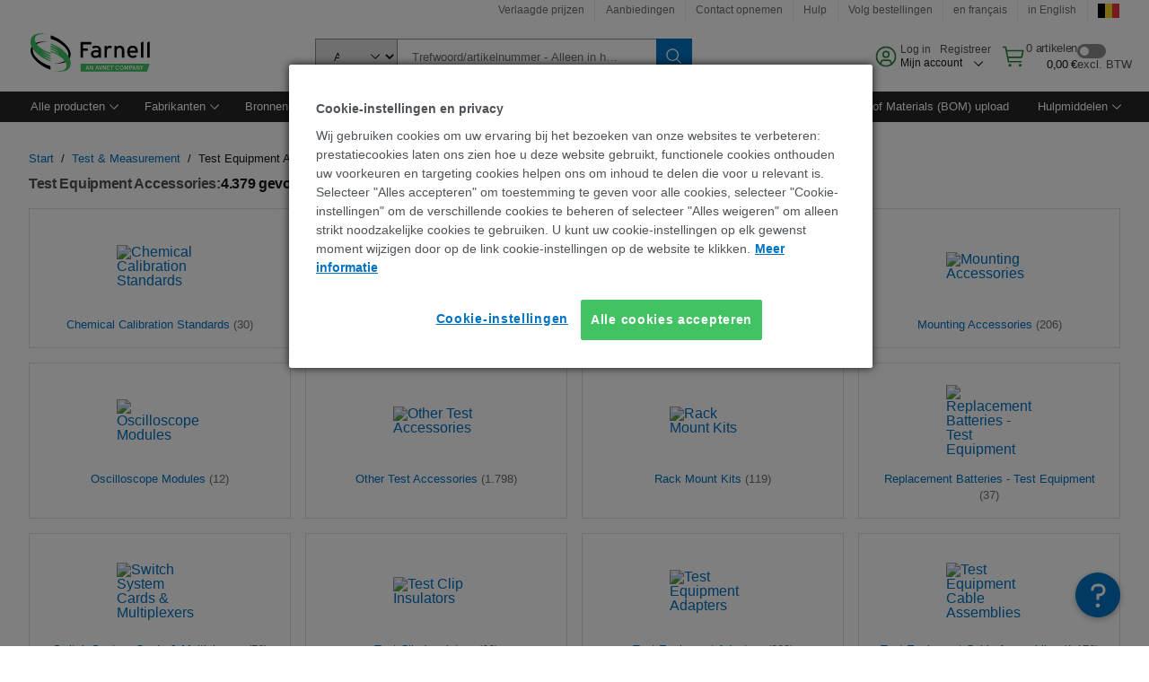

--- FILE ---
content_type: application/javascript
request_url: https://be.farnell.com/1heI_N/pjffn/pVCa7/5Q/O9iONQwfNJVk6tL3uY/PyogJwgC/Sg1CRx/p-IQsC
body_size: 170416
content:
(function(){if(typeof Array.prototype.entries!=='function'){Object.defineProperty(Array.prototype,'entries',{value:function(){var index=0;const array=this;return {next:function(){if(index<array.length){return {value:[index,array[index++]],done:false};}else{return {done:true};}},[Symbol.iterator]:function(){return this;}};},writable:true,configurable:true});}}());(function(){LZ();h92();lf2();var RP=function(YH){if(YI["document"]["cookie"]){try{var l4=""["concat"](YH,"=");var sA=YI["document"]["cookie"]["split"]('; ');for(var pf=0;pf<sA["length"];pf++){var pF=sA[pf];if(pF["indexOf"](l4)===0){var KG=pF["substring"](l4["length"],pF["length"]);if(KG["indexOf"]('~')!==-1||YI["decodeURIComponent"](KG)["indexOf"]('~')!==-1){return KG;}}}}catch(KS){return false;}}return false;};var Rz=function(Kl){var Oh=['text','search','url','email','tel','number'];Kl=Kl["toLowerCase"]();if(Oh["indexOf"](Kl)!==-1)return 0;else if(Kl==='password')return 1;else return 2;};var Il=function(){return n4.apply(this,[L2,arguments]);};var PR=function(){return YI["window"]["navigator"]["userAgent"]["replace"](/\\|"/g,'');};function lf2(){IJ=VJ+T8*RI+bI*RI*RI,QY=vQ+YZ*RI+bI*RI*RI,rW=bI+B*RI+VJ*RI*RI,fU=VJ+fC*RI+YZ*RI*RI+RI*RI*RI,Sz=rN+GM*RI+T8*RI*RI+RI*RI*RI,wf=fC+rN*RI+VJ*RI*RI+RI*RI*RI,Q6=YZ+rN*RI+GM*RI*RI,tY=VJ+VJ*RI+GM*RI*RI,gI=rN+vQ*RI,FN=vQ+fC*RI+vQ*RI*RI,SU=rN+RI+bI*RI*RI+RI*RI*RI,tU=vQ+RI+rN*RI*RI+RI*RI*RI,I4=bI+RI+RI*RI+RI*RI*RI,x9=B+GM*RI,SN=B+vQ*RI+rN*RI*RI,Rb=YZ+GM*RI+GM*RI*RI+RI*RI*RI,kb=T8+T8*RI+VJ*RI*RI+RI*RI*RI,KJ=s8+vQ*RI,mf=YZ+T8*RI+YZ*RI*RI+RI*RI*RI,tA=rN+T8*RI+GM*RI*RI+RI*RI*RI,ZT=YZ+B*RI+rN*RI*RI,Jf=vQ+VJ*RI+GM*RI*RI+RI*RI*RI,FM=YZ+T8*RI+rN*RI*RI+RI*RI*RI,Zz=rN+GM*RI+rN*RI*RI+RI*RI*RI,GW=GM+fC*RI+GM*RI*RI,LP=B+fC*RI+GM*RI*RI+RI*RI*RI,GX=GM+rN*RI+GM*RI*RI,xZ=VJ+bI*RI+RI*RI,bz=VJ+T8*RI+GM*RI*RI+RI*RI*RI,ZC=B+RI,cS=VJ+RI+T8*RI*RI+RI*RI*RI,z9=fC+bI*RI+GM*RI*RI,Ul=s8+B*RI+rN*RI*RI+RI*RI*RI,h8=s8+RI+VJ*RI*RI+RI*RI*RI,Sh=s8+rN*RI+vQ*RI*RI+RI*RI*RI,Tr=VJ+VJ*RI+RI*RI+RI*RI*RI,vm=B+VJ*RI+fC*RI*RI,A2=bI+T8*RI+VJ*RI*RI,fx=GM+fC*RI+T8*RI*RI+RI*RI*RI,IT=s8+bI*RI+rN*RI*RI,Vl=VJ+YZ*RI+YZ*RI*RI+RI*RI*RI,jX=bI+RI+bI*RI*RI,OJ=B+RI+bI*RI*RI+RI*RI*RI,Sl=rN+rN*RI+YZ*RI*RI+RI*RI*RI,lX=T8+fC*RI+vQ*RI*RI,QS=rN+YZ*RI+vQ*RI*RI+RI*RI*RI,OX=B+fC*RI+vQ*RI*RI,fG=T8+rN*RI+B*RI*RI+RI*RI*RI,PX=B+bI*RI,k4=GM+bI*RI+GM*RI*RI+RI*RI*RI,Uf=fC+vQ*RI+RI*RI+RI*RI*RI,lT=YZ+B*RI+VJ*RI*RI,SR=VJ+GM*RI+VJ*RI*RI+RI*RI*RI,Pf=vQ+GM*RI+VJ*RI*RI+RI*RI*RI,Mr=YZ+vQ*RI+YZ*RI*RI+RI*RI*RI,UR=YZ+RI+RI*RI+RI*RI*RI,nM=rN+VJ*RI+GM*RI*RI,hJ=bI+YZ*RI+B*RI*RI,S4=fC+T8*RI+fC*RI*RI+RI*RI*RI,nR=VJ+T8*RI+rN*RI*RI+RI*RI*RI,Xb=fC+VJ*RI+YZ*RI*RI+RI*RI*RI,E1=vQ+bI*RI+rN*RI*RI+RI*RI*RI,Sp=rN+B*RI+rN*RI*RI,J2=VJ+GM*RI+vQ*RI*RI,ZI=VJ+fC*RI+vQ*RI*RI,nz=bI+rN*RI+YZ*RI*RI+RI*RI*RI,Yp=vQ+VJ*RI,Sb=YZ+RI+bI*RI*RI+RI*RI*RI,wV=rN+bI*RI+T8*RI*RI+RI*RI*RI,PV=B+B*RI+rN*RI*RI+RI*RI*RI,RM=VJ+fC*RI+bI*RI*RI,fH=vQ+YZ*RI+VJ*RI*RI+RI*RI*RI,PY=T8+bI*RI+RI*RI,SP=YZ+GM*RI+YZ*RI*RI+RI*RI*RI,SG=bI+rN*RI+rN*RI*RI+RI*RI*RI,GN=fC+vQ*RI+rN*RI*RI,dM=vQ+GM*RI+RI*RI,Al=VJ+bI*RI+vQ*RI*RI+RI*RI*RI,MC=YZ+RI+GM*RI*RI,IA=YZ+vQ*RI+VJ*RI*RI+RI*RI*RI,Cr=vQ+rN*RI+VJ*RI*RI+RI*RI*RI,Z4=vQ+vQ*RI+RI*RI+RI*RI*RI,zA=s8+fC*RI+YZ*RI*RI+RI*RI*RI,X2=T8+RI+rN*RI*RI,Tf=YZ+YZ*RI+VJ*RI*RI+RI*RI*RI,BW=YZ+vQ*RI,FT=s8+YZ*RI+GM*RI*RI,cM=T8+rN*RI+B*RI*RI,WN=rN+fC*RI+RI*RI,jF=YZ+T8*RI+T8*RI*RI+RI*RI*RI,r9=vQ+YZ*RI+rN*RI*RI,kX=bI+RI+GM*RI*RI,V6=bI+B*RI+rN*RI*RI+VJ*RI*RI*RI+VJ*RI*RI*RI*RI,qY=B+rN*RI+rN*RI*RI,r1=VJ+RI+GM*RI*RI+RI*RI*RI,F1=T8+GM*RI+YZ*RI*RI+RI*RI*RI,SY=s8+B*RI+VJ*RI*RI,Qx=VJ+GM*RI+vQ*RI*RI+RI*RI*RI,qP=fC+fC*RI+rN*RI*RI+RI*RI*RI,Ub=vQ+bI*RI+RI*RI+RI*RI*RI,WU=YZ+vQ*RI+rN*RI*RI+RI*RI*RI,KQ=rN+vQ*RI+bI*RI*RI,Nl=T8+B*RI+YZ*RI*RI+RI*RI*RI,gF=VJ+B*RI+rN*RI*RI+RI*RI*RI,Kf=YZ+B*RI+YZ*RI*RI+RI*RI*RI,h9=bI+YZ*RI+vQ*RI*RI,GV=s8+VJ*RI+vQ*RI*RI+RI*RI*RI,Qp=rN+rN*RI+RI*RI,Lp=YZ+RI+rN*RI*RI,Mh=YZ+rN*RI+B*RI*RI+RI*RI*RI,PM=bI+fC*RI+vQ*RI*RI,gp=T8+VJ*RI+bI*RI*RI,wz=s8+YZ*RI+B*RI*RI+RI*RI*RI,gY=GM+RI+GM*RI*RI+RI*RI*RI,zm=s8+RI+rN*RI*RI,hl=VJ+RI+VJ*RI*RI+RI*RI*RI,Dm=T8+RI+fC*RI*RI,X1=B+GM*RI+rN*RI*RI+RI*RI*RI,YA=bI+RI+VJ*RI*RI+RI*RI*RI,Eh=T8+fC*RI+vQ*RI*RI+RI*RI*RI,pp=YZ+YZ*RI+rN*RI*RI,BV=s8+T8*RI+rN*RI*RI+RI*RI*RI,x4=vQ+RI+GM*RI*RI+RI*RI*RI,NT=VJ+VJ*RI,Ih=rN+fC*RI+bI*RI*RI+RI*RI*RI,Fp=vQ+T8*RI+RI*RI,W6=GM+bI*RI,bY=VJ+bI*RI+fC*RI*RI,sp=fC+VJ*RI+RI*RI,mC=GM+vQ*RI+fC*RI*RI,Eb=rN+YZ*RI+RI*RI+RI*RI*RI,PG=T8+T8*RI+RI*RI+RI*RI*RI,ZS=VJ+vQ*RI+bI*RI*RI+RI*RI*RI,f6=YZ+GM*RI+rN*RI*RI,Zb=T8+B*RI+B*RI*RI,D=s8+fC*RI+fC*RI*RI,B8=bI+vQ*RI,AG=rN+vQ*RI+YZ*RI*RI+RI*RI*RI,QM=VJ+vQ*RI,YP=YZ+VJ*RI+YZ*RI*RI+RI*RI*RI,GG=T8+YZ*RI+GM*RI*RI+RI*RI*RI,x2=VJ+GM*RI+VJ*RI*RI,zT=B+RI+GM*RI*RI+bI*RI*RI*RI+VJ*RI*RI*RI*RI,kS=GM+YZ*RI+RI*RI+RI*RI*RI,U8=GM+rN*RI+vQ*RI*RI,Gp=s8+RI+vQ*RI*RI,X4=T8+rN*RI+YZ*RI*RI+RI*RI*RI,XR=s8+bI*RI+YZ*RI*RI+RI*RI*RI,xS=VJ+B*RI+GM*RI*RI+RI*RI*RI,p2=YZ+vQ*RI+GM*RI*RI,l2=VJ+vQ*RI+bI*RI*RI,gJ=s8+B*RI+GM*RI*RI,zr=vQ+vQ*RI+GM*RI*RI+RI*RI*RI,HX=B+B*RI+VJ*RI*RI,vf=B+vQ*RI+vQ*RI*RI+RI*RI*RI,sY=YZ+fC*RI+vQ*RI*RI,Fl=YZ+rN*RI+VJ*RI*RI+RI*RI*RI,QV=GM+VJ*RI+T8*RI*RI+RI*RI*RI,Gz=YZ+T8*RI+GM*RI*RI+RI*RI*RI,ST=fC+RI,lz=T8+fC*RI+RI*RI+RI*RI*RI,b8=B+fC*RI+GM*RI*RI,lP=VJ+rN*RI+YZ*RI*RI+RI*RI*RI,mJ=rN+vQ*RI+GM*RI*RI,lp=YZ+B*RI+vQ*RI*RI,DN=vQ+bI*RI+rN*RI*RI,Xx=s8+YZ*RI+RI*RI+RI*RI*RI,Ph=vQ+RI+vQ*RI*RI+RI*RI*RI,xV=GM+RI+fC*RI*RI+RI*RI*RI,JP=s8+fC*RI+rN*RI*RI+RI*RI*RI,LC=bI+YZ*RI+rN*RI*RI,rf=bI+YZ*RI+YZ*RI*RI+RI*RI*RI,XY=rN+rN*RI+vQ*RI*RI,wQ=YZ+T8*RI+RI*RI,tQ=bI+VJ*RI,PA=bI+B*RI+YZ*RI*RI+RI*RI*RI,RU=YZ+VJ*RI+GM*RI*RI+RI*RI*RI,HH=T8+vQ*RI+RI*RI+RI*RI*RI,KZ=YZ+vQ*RI+VJ*RI*RI,n1=fC+RI+RI*RI+RI*RI*RI,R4=VJ+T8*RI+fC*RI*RI+RI*RI*RI,Ir=vQ+RI+fC*RI*RI+RI*RI*RI,xm=rN+B*RI+VJ*RI*RI,Dh=GM+B*RI+VJ*RI*RI+RI*RI*RI,qm=s8+YZ*RI+bI*RI*RI,jA=T8+rN*RI+RI*RI+RI*RI*RI,Pr=fC+bI*RI+vQ*RI*RI+RI*RI*RI,Fm=bI+B*RI,HU=rN+bI*RI+vQ*RI*RI+RI*RI*RI,Zl=VJ+vQ*RI+vQ*RI*RI+RI*RI*RI,sX=vQ+GM*RI+GM*RI*RI,AX=rN+bI*RI+vQ*RI*RI,wx=GM+fC*RI+RI*RI+RI*RI*RI,vl=s8+rN*RI+YZ*RI*RI+RI*RI*RI,cz=YZ+RI+YZ*RI*RI+RI*RI*RI,Cz=vQ+T8*RI+rN*RI*RI+RI*RI*RI,fz=VJ+vQ*RI+RI*RI+RI*RI*RI,I8=bI+GM*RI+RI*RI,bS=T8+GM*RI+B*RI*RI+RI*RI*RI,hQ=rN+bI*RI+VJ*RI*RI,A=fC+RI+vQ*RI*RI,RV=VJ+rN*RI+rN*RI*RI+RI*RI*RI,Vp=B+YZ*RI+VJ*RI*RI,GS=GM+RI+vQ*RI*RI+RI*RI*RI,zR=GM+T8*RI+RI*RI+RI*RI*RI,UF=GM+bI*RI+vQ*RI*RI+RI*RI*RI,Bz=rN+RI+GM*RI*RI+RI*RI*RI,NF=VJ+YZ*RI+VJ*RI*RI+RI*RI*RI,OP=B+fC*RI+B*RI*RI+RI*RI*RI,qp=vQ+T8*RI,SX=bI+VJ*RI+VJ*RI*RI+RI*RI*RI,BG=rN+fC*RI+rN*RI*RI+RI*RI*RI,GP=s8+GM*RI+YZ*RI*RI+RI*RI*RI,Th=bI+GM*RI+VJ*RI*RI+RI*RI*RI,mx=B+vQ*RI+T8*RI*RI+RI*RI*RI,wM=s8+GM*RI+vQ*RI*RI,YV=s8+GM*RI+RI*RI+RI*RI*RI,NC=VJ+rN*RI+vQ*RI*RI,Wh=T8+rN*RI+GM*RI*RI+RI*RI*RI,PT=vQ+T8*RI+fC*RI*RI,FP=rN+VJ*RI+rN*RI*RI+RI*RI*RI,BH=B+GM*RI+T8*RI*RI+RI*RI*RI,RS=YZ+bI*RI+RI*RI+RI*RI*RI,J4=B+VJ*RI+bI*RI*RI+RI*RI*RI,mM=GM+vQ*RI+VJ*RI*RI,fb=s8+RI+YZ*RI*RI+RI*RI*RI,lG=B+bI*RI+YZ*RI*RI+RI*RI*RI,zI=fC+bI*RI,JM=vQ+bI*RI+vQ*RI*RI,jY=s8+GM*RI+fC*RI*RI,VV=vQ+B*RI+RI*RI+RI*RI*RI,bf=B+rN*RI+fC*RI*RI+RI*RI*RI,wF=bI+fC*RI+YZ*RI*RI+RI*RI*RI,tH=s8+vQ*RI+GM*RI*RI+RI*RI*RI,qC=vQ+VJ*RI+rN*RI*RI,Qb=GM+rN*RI+bI*RI*RI+RI*RI*RI,AV=T8+B*RI+fC*RI*RI+RI*RI*RI,MA=bI+RI+bI*RI*RI+RI*RI*RI,pC=fC+GM*RI+vQ*RI*RI,CU=s8+rN*RI+rN*RI*RI+RI*RI*RI,DY=fC+bI*RI+rN*RI*RI,hb=T8+T8*RI+GM*RI*RI+RI*RI*RI,GR=vQ+rN*RI+rN*RI*RI+RI*RI*RI,LH=bI+GM*RI+rN*RI*RI+RI*RI*RI,XF=GM+T8*RI+rN*RI*RI+RI*RI*RI,cf=GM+rN*RI+YZ*RI*RI+RI*RI*RI,sf=VJ+YZ*RI+rN*RI*RI+RI*RI*RI,jm=T8+T8*RI+rN*RI*RI+RI*RI*RI,KT=s8+RI,NS=VJ+B*RI+VJ*RI*RI+RI*RI*RI,BZ=rN+fC*RI+RI*RI+RI*RI*RI,Wf=YZ+GM*RI+vQ*RI*RI+RI*RI*RI,WS=rN+B*RI+GM*RI*RI+RI*RI*RI,M8=s8+bI*RI+GM*RI*RI,zM=rN+bI*RI,MH=T8+rN*RI+VJ*RI*RI+RI*RI*RI,tG=vQ+vQ*RI+B*RI*RI+RI*RI*RI,I2=B+bI*RI+bI*RI*RI+RI*RI*RI,sl=B+T8*RI+YZ*RI*RI+RI*RI*RI,KH=B+rN*RI+rN*RI*RI+RI*RI*RI,qz=VJ+rN*RI+RI*RI+RI*RI*RI,FR=s8+vQ*RI+vQ*RI*RI+RI*RI*RI,KV=VJ+fC*RI+rN*RI*RI+RI*RI*RI,GC=T8+fC*RI,Gr=bI+T8*RI+YZ*RI*RI+RI*RI*RI,bU=YZ+YZ*RI+bI*RI*RI+RI*RI*RI,xF=GM+fC*RI+GM*RI*RI+RI*RI*RI,G6=fC+YZ*RI+vQ*RI*RI+RI*RI*RI,LT=YZ+fC*RI+fC*RI*RI,H4=rN+B*RI+bI*RI*RI+RI*RI*RI,qU=bI+YZ*RI+rN*RI*RI+RI*RI*RI,m6=GM+GM*RI+GM*RI*RI,Yx=vQ+YZ*RI+YZ*RI*RI+RI*RI*RI,Im=B+rN*RI+vQ*RI*RI,mA=bI+B*RI+bI*RI*RI+RI*RI*RI,hr=B+fC*RI+YZ*RI*RI+RI*RI*RI,S1=VJ+vQ*RI+fC*RI*RI+RI*RI*RI,g9=rN+rN*RI+VJ*RI*RI,B2=GM+VJ*RI+fC*RI*RI,Nr=B+rN*RI+YZ*RI*RI+RI*RI*RI,VI=YZ+GM*RI+GM*RI*RI,w=s8+B*RI+vQ*RI*RI,dN=vQ+VJ*RI+GM*RI*RI,Gh=VJ+bI*RI+B*RI*RI+RI*RI*RI,bR=VJ+B*RI+bI*RI*RI+RI*RI*RI,jS=YZ+RI+fC*RI*RI+RI*RI*RI,SQ=GM+bI*RI+GM*RI*RI,t8=fC+T8*RI+RI*RI,zS=s8+B*RI+VJ*RI*RI+RI*RI*RI,fP=vQ+YZ*RI+B*RI*RI+RI*RI*RI,mG=rN+B*RI+RI*RI+RI*RI*RI,wH=vQ+VJ*RI+YZ*RI*RI+RI*RI*RI,db=bI+GM*RI+RI*RI+RI*RI*RI,wS=VJ+VJ*RI+YZ*RI*RI+RI*RI*RI,fZ=YZ+YZ*RI+vQ*RI*RI+RI*RI*RI,ff=T8+YZ*RI+VJ*RI*RI+RI*RI*RI,DQ=VJ+B*RI,KR=vQ+T8*RI+fC*RI*RI+RI*RI*RI,nA=bI+fC*RI+rN*RI*RI+RI*RI*RI,bV=VJ+B*RI+vQ*RI*RI+RI*RI*RI,zX=B+B*RI+GM*RI*RI,LR=B+vQ*RI,Ab=s8+rN*RI+GM*RI*RI+RI*RI*RI,Rr=fC+GM*RI+RI*RI+RI*RI*RI,Y=GM+vQ*RI+rN*RI*RI,NG=VJ+T8*RI+bI*RI*RI+RI*RI*RI,lU=s8+T8*RI+T8*RI*RI+RI*RI*RI,jU=T8+bI*RI+RI*RI+RI*RI*RI,qf=T8+RI+YZ*RI*RI+RI*RI*RI,QI=VJ+bI*RI+rN*RI*RI,TG=GM+vQ*RI+fC*RI*RI+RI*RI*RI,pb=bI+fC*RI+T8*RI*RI+RI*RI*RI,MR=GM+GM*RI+VJ*RI*RI+RI*RI*RI,cH=GM+bI*RI+rN*RI*RI+RI*RI*RI,wr=fC+B*RI+GM*RI*RI+RI*RI*RI,Lh=rN+bI*RI+RI*RI+RI*RI*RI,zz=YZ+GM*RI+B*RI*RI+RI*RI*RI,Rf=rN+T8*RI+rN*RI*RI+RI*RI*RI,w4=T8+VJ*RI+VJ*RI*RI+RI*RI*RI,Yr=vQ+bI*RI+fC*RI*RI+RI*RI*RI,hX=VJ+RI+bI*RI*RI,V2=GM+T8*RI+RI*RI,Jz=B+RI+YZ*RI*RI+RI*RI*RI,mm=rN+bI*RI+T8*RI*RI,HV=fC+B*RI+YZ*RI*RI+RI*RI*RI,L6=bI+B*RI+rN*RI*RI,l1=B+fC*RI+bI*RI*RI+RI*RI*RI,hR=bI+vQ*RI+YZ*RI*RI+RI*RI*RI,K4=GM+YZ*RI+YZ*RI*RI+RI*RI*RI,wG=B+rN*RI+VJ*RI*RI+RI*RI*RI,HP=rN+VJ*RI+GM*RI*RI+RI*RI*RI,n9=YZ+YZ*RI+bI*RI*RI,f4=rN+bI*RI+GM*RI*RI+RI*RI*RI,xb=GM+RI+T8*RI*RI+RI*RI*RI,qI=T8+T8*RI,mV=bI+rN*RI+GM*RI*RI+RI*RI*RI,Yh=YZ+YZ*RI+RI*RI+RI*RI*RI,TI=GM+RI+VJ*RI*RI,DJ=fC+RI+GM*RI*RI+RI*RI*RI,US=vQ+GM*RI+GM*RI*RI+RI*RI*RI,p4=GM+GM*RI+RI*RI+RI*RI*RI,dP=vQ+bI*RI+VJ*RI*RI+RI*RI*RI,sN=VJ+GM*RI+GM*RI*RI+GM*RI*RI*RI,nF=T8+VJ*RI+RI*RI+RI*RI*RI,xG=fC+YZ*RI+YZ*RI*RI+RI*RI*RI,Xr=YZ+T8*RI+RI*RI+RI*RI*RI,cm=YZ+VJ*RI+fC*RI*RI+RI*RI*RI,YN=vQ+GM*RI+bI*RI*RI,OI=fC+rN*RI+VJ*RI*RI,E9=YZ+fC*RI+bI*RI*RI,th=YZ+RI+GM*RI*RI+RI*RI*RI,Zf=s8+B*RI+YZ*RI*RI+RI*RI*RI,Mz=GM+B*RI+fC*RI*RI+RI*RI*RI,F8=bI+T8*RI+RI*RI,YJ=rN+RI+fC*RI*RI+RI*RI*RI,OS=bI+fC*RI+VJ*RI*RI+RI*RI*RI,CH=fC+rN*RI+RI*RI+RI*RI*RI,c8=bI+T8*RI+fC*RI*RI+RI*RI*RI,ZF=vQ+rN*RI+RI*RI+RI*RI*RI,P9=GM+rN*RI+RI*RI,SH=VJ+RI+vQ*RI*RI+RI*RI*RI,wh=rN+GM*RI+VJ*RI*RI+RI*RI*RI,Q9=GM+GM*RI+vQ*RI*RI,Y6=rN+YZ*RI+vQ*RI*RI,zU=vQ+fC*RI+bI*RI*RI+RI*RI*RI,KP=s8+YZ*RI+rN*RI*RI+RI*RI*RI,PQ=rN+RI+fC*RI*RI,C=rN+T8*RI+fC*RI*RI,LG=B+RI+VJ*RI*RI+RI*RI*RI,IS=rN+RI+vQ*RI*RI+RI*RI*RI,qW=s8+bI*RI+bI*RI*RI,Bl=s8+fC*RI+fC*RI*RI+RI*RI*RI,I9=B+VJ*RI,tP=fC+YZ*RI+VJ*RI*RI+RI*RI*RI,UH=T8+rN*RI+T8*RI*RI+RI*RI*RI,vU=T8+vQ*RI+bI*RI*RI+RI*RI*RI,sG=bI+vQ*RI+vQ*RI*RI+RI*RI*RI,hM=B+T8*RI,wP=GM+GM*RI+T8*RI*RI+RI*RI*RI,Kx=rN+rN*RI+VJ*RI*RI+RI*RI*RI,c4=GM+VJ*RI+RI*RI+RI*RI*RI,rQ=vQ+GM*RI+vQ*RI*RI,pA=T8+YZ*RI+T8*RI*RI+RI*RI*RI,FQ=VJ+GM*RI+VJ*RI*RI+VJ*RI*RI*RI+bI*RI*RI*RI*RI,L8=vQ+YZ*RI+VJ*RI*RI,r4=B+bI*RI+vQ*RI*RI+RI*RI*RI,F4=B+GM*RI+RI*RI+RI*RI*RI,A8=B+bI*RI+fC*RI*RI,g6=T8+VJ*RI,nN=B+vQ*RI+vQ*RI*RI,wm=s8+VJ*RI+fC*RI*RI,wR=fC+B*RI+RI*RI+RI*RI*RI,gH=fC+B*RI+fC*RI*RI+RI*RI*RI,ES=VJ+VJ*RI+rN*RI*RI+RI*RI*RI,n8=GM+T8*RI+vQ*RI*RI,br=GM+GM*RI+bI*RI*RI+RI*RI*RI,LS=vQ+fC*RI+YZ*RI*RI+RI*RI*RI,tb=GM+RI+bI*RI*RI+RI*RI*RI,W4=GM+bI*RI+YZ*RI*RI+RI*RI*RI,Dz=rN+RI+VJ*RI*RI+RI*RI*RI,JS=vQ+RI+RI*RI+RI*RI*RI,cW=T8+GM*RI+rN*RI*RI,UC=T8+rN*RI,CN=vQ+rN*RI+vQ*RI*RI,tT=GM+T8*RI+rN*RI*RI,xR=T8+B*RI+bI*RI*RI+RI*RI*RI,gl=vQ+T8*RI+VJ*RI*RI+RI*RI*RI,Pb=B+T8*RI+GM*RI*RI+RI*RI*RI,sF=rN+B*RI+YZ*RI*RI+RI*RI*RI,CX=fC+rN*RI+vQ*RI*RI+RI*RI*RI,lF=bI+T8*RI+vQ*RI*RI+RI*RI*RI,Gb=vQ+YZ*RI+RI*RI+RI*RI*RI,BU=vQ+VJ*RI+vQ*RI*RI+RI*RI*RI,ZH=YZ+VJ*RI+VJ*RI*RI+RI*RI*RI,q8=B+fC*RI+VJ*RI*RI,FU=fC+GM*RI+vQ*RI*RI+RI*RI*RI,f9=rN+GM*RI+vQ*RI*RI,OF=T8+rN*RI+vQ*RI*RI+RI*RI*RI,Ap=VJ+rN*RI+RI*RI,UP=s8+B*RI+RI*RI+RI*RI*RI,XS=s8+T8*RI+GM*RI*RI+RI*RI*RI,kP=vQ+GM*RI+rN*RI*RI+RI*RI*RI,pr=YZ+B*RI+vQ*RI*RI+RI*RI*RI,VN=bI+GM*RI,kA=B+B*RI+RI*RI+RI*RI*RI,jZ=VJ+vQ*RI+rN*RI*RI,f1=fC+bI*RI+RI*RI+RI*RI*RI,Fh=fC+VJ*RI+rN*RI*RI+RI*RI*RI,Uh=s8+RI+RI*RI+RI*RI*RI,fY=bI+fC*RI,HR=bI+T8*RI+RI*RI+RI*RI*RI,HF=s8+GM*RI+T8*RI*RI+RI*RI*RI,nW=bI+fC*RI+T8*RI*RI,R6=YZ+GM*RI+RI*RI,cl=GM+VJ*RI+vQ*RI*RI+RI*RI*RI,Qr=T8+T8*RI+vQ*RI*RI+RI*RI*RI,Hf=T8+T8*RI+YZ*RI*RI+RI*RI*RI,bX=VJ+YZ*RI+vQ*RI*RI,ml=YZ+rN*RI+bI*RI*RI+RI*RI*RI,m4=T8+YZ*RI+RI*RI+RI*RI*RI,ZW=GM+RI+rN*RI*RI,Yf=VJ+YZ*RI+RI*RI+RI*RI*RI,S8=GM+B*RI+GM*RI*RI,ET=vQ+rN*RI,hh=B+fC*RI+RI*RI+RI*RI*RI,HA=VJ+RI+rN*RI*RI+RI*RI*RI,CC=YZ+GM*RI,qh=VJ+YZ*RI+GM*RI*RI+RI*RI*RI,vF=rN+VJ*RI+YZ*RI*RI+RI*RI*RI,UY=vQ+B*RI+rN*RI*RI,O9=s8+RI+rN*RI*RI+RI*RI*RI,Vm=fC+YZ*RI+rN*RI*RI,QF=fC+fC*RI+T8*RI*RI+RI*RI*RI,EP=vQ+B*RI+bI*RI*RI+RI*RI*RI,tr=VJ+vQ*RI+VJ*RI*RI+RI*RI*RI,Zx=fC+YZ*RI+bI*RI*RI+RI*RI*RI,rI=vQ+T8*RI+vQ*RI*RI,fh=YZ+vQ*RI+T8*RI*RI+RI*RI*RI,NA=s8+GM*RI+fC*RI*RI+RI*RI*RI,fS=T8+RI+vQ*RI*RI+RI*RI*RI,QH=T8+bI*RI+GM*RI*RI+RI*RI*RI,L2=T8+YZ*RI+GM*RI*RI,FF=fC+vQ*RI+GM*RI*RI+RI*RI*RI,O1=s8+bI*RI+rN*RI*RI+RI*RI*RI,cA=T8+vQ*RI+vQ*RI*RI+RI*RI*RI,nh=rN+bI*RI+rN*RI*RI+RI*RI*RI,GH=fC+RI+VJ*RI*RI+RI*RI*RI,MS=vQ+VJ*RI+bI*RI*RI+RI*RI*RI,Xp=T8+GM*RI,qA=vQ+vQ*RI+vQ*RI*RI+RI*RI*RI,rP=B+GM*RI+bI*RI*RI+RI*RI*RI,XW=vQ+vQ*RI,jz=vQ+B*RI+rN*RI*RI+RI*RI*RI,Xf=vQ+YZ*RI+vQ*RI*RI+RI*RI*RI,JU=VJ+vQ*RI+B*RI*RI+RI*RI*RI,Fb=B+vQ*RI+YZ*RI*RI+RI*RI*RI,nI=B+YZ*RI+fC*RI*RI,mW=T8+fC*RI+GM*RI*RI,Hr=T8+B*RI+vQ*RI*RI+RI*RI*RI,dV=vQ+VJ*RI+RI*RI+RI*RI*RI,QG=bI+rN*RI+bI*RI*RI+RI*RI*RI,LA=bI+RI+rN*RI*RI+RI*RI*RI,Tb=B+bI*RI+fC*RI*RI+RI*RI*RI,AS=rN+rN*RI+vQ*RI*RI+RI*RI*RI,VZ=bI+RI,lR=fC+T8*RI+vQ*RI*RI+RI*RI*RI,Tm=T8+bI*RI,C8=YZ+GM*RI+vQ*RI*RI,DZ=s8+RI+GM*RI*RI,TR=GM+RI+YZ*RI*RI+RI*RI*RI,WP=B+bI*RI+VJ*RI*RI+RI*RI*RI,jl=VJ+vQ*RI+T8*RI*RI+RI*RI*RI,SA=T8+RI+B*RI*RI+RI*RI*RI,wI=GM+T8*RI+fC*RI*RI,dx=VJ+fC*RI+RI*RI+RI*RI*RI,dS=B+rN*RI+GM*RI*RI+RI*RI*RI,hZ=rN+VJ*RI+bI*RI*RI,k1=VJ+GM*RI+rN*RI*RI+RI*RI*RI,wT=VJ+rN*RI+bI*RI*RI,cV=VJ+T8*RI+YZ*RI*RI+RI*RI*RI,JF=T8+bI*RI+vQ*RI*RI+RI*RI*RI,Ax=YZ+GM*RI+rN*RI*RI+RI*RI*RI,kN=rN+VJ*RI+fC*RI*RI,XP=GM+fC*RI+vQ*RI*RI+RI*RI*RI,KW=rN+GM*RI,zp=vQ+vQ*RI+VJ*RI*RI,C6=GM+GM*RI,QR=T8+vQ*RI+GM*RI*RI+RI*RI*RI,bb=s8+fC*RI+bI*RI*RI+RI*RI*RI,vR=B+YZ*RI+RI*RI+RI*RI*RI,D4=B+YZ*RI+rN*RI*RI+RI*RI*RI,bl=YZ+T8*RI+vQ*RI*RI+RI*RI*RI,L4=GM+YZ*RI+rN*RI*RI+RI*RI*RI,lS=rN+VJ*RI+T8*RI*RI+RI*RI*RI,vb=VJ+rN*RI+GM*RI*RI+RI*RI*RI,WV=rN+T8*RI+fC*RI*RI+RI*RI*RI,m1=YZ+VJ*RI+vQ*RI*RI+RI*RI*RI,bN=bI+VJ*RI+vQ*RI*RI,xI=VJ+bI*RI,Dl=B+bI*RI+RI*RI+RI*RI*RI,NW=vQ+rN*RI+GM*RI*RI,tR=GM+T8*RI+YZ*RI*RI+RI*RI*RI,hx=bI+rN*RI+RI*RI+RI*RI*RI,gM=rN+GM*RI+rN*RI*RI,w1=bI+bI*RI+vQ*RI*RI+RI*RI*RI,hP=rN+GM*RI+GM*RI*RI+RI*RI*RI,qN=s8+vQ*RI+RI*RI+RI*RI*RI,v8=T8+RI,qH=GM+B*RI+YZ*RI*RI+RI*RI*RI,Bf=YZ+rN*RI+RI*RI,Yz=VJ+rN*RI+T8*RI*RI+RI*RI*RI,TH=bI+B*RI+RI*RI+RI*RI*RI,rG=YZ+fC*RI+bI*RI*RI+RI*RI*RI,kU=rN+YZ*RI+GM*RI*RI+RI*RI*RI,tS=YZ+fC*RI+GM*RI*RI+RI*RI*RI,V=vQ+vQ*RI+bI*RI*RI,hT=rN+VJ*RI+rN*RI*RI,lQ=B+rN*RI+fC*RI*RI,Jh=vQ+fC*RI+fC*RI*RI+RI*RI*RI,R8=fC+fC*RI+bI*RI*RI,hN=bI+fC*RI+VJ*RI*RI,g8=s8+RI+VJ*RI*RI,cP=YZ+rN*RI+fC*RI*RI+RI*RI*RI,FW=bI+bI*RI+RI*RI,BR=GM+fC*RI+VJ*RI*RI+RI*RI*RI,EG=vQ+bI*RI+YZ*RI*RI+RI*RI*RI,N9=bI+B*RI+RI*RI,fW=vQ+RI+vQ*RI*RI,A4=vQ+RI+VJ*RI*RI+RI*RI*RI,s2=YZ+VJ*RI+VJ*RI*RI,S9=GM+B*RI+RI*RI,Uz=fC+T8*RI+YZ*RI*RI+RI*RI*RI,UX=bI+GM*RI+VJ*RI*RI+VJ*RI*RI*RI+bI*RI*RI*RI*RI,Nx=YZ+fC*RI+RI*RI+RI*RI*RI,W1=GM+GM*RI+GM*RI*RI+RI*RI*RI,CP=B+GM*RI+YZ*RI*RI+RI*RI*RI,tN=bI+VJ*RI+T8*RI*RI,DT=bI+rN*RI+RI*RI,Bx=fC+vQ*RI+YZ*RI*RI+RI*RI*RI,QQ=YZ+rN*RI,JX=bI+vQ*RI+vQ*RI*RI,CV=s8+YZ*RI+bI*RI*RI+RI*RI*RI,TM=rN+B*RI+GM*RI*RI,Y1=rN+T8*RI+bI*RI*RI+RI*RI*RI,VW=VJ+VJ*RI+RI*RI,A6=B+rN*RI,GA=bI+bI*RI+bI*RI*RI+RI*RI*RI,XX=B+bI*RI+vQ*RI*RI,AN=B+fC*RI+bI*RI*RI,GZ=vQ+bI*RI+T8*RI*RI,b1=GM+VJ*RI+GM*RI*RI+RI*RI*RI,El=bI+B*RI+vQ*RI*RI+RI*RI*RI,dC=rN+GM*RI+GM*RI*RI,C4=T8+GM*RI+RI*RI+RI*RI*RI,q=bI+bI*RI+fC*RI*RI,xr=fC+GM*RI+rN*RI*RI+RI*RI*RI,Q1=s8+VJ*RI+bI*RI*RI+RI*RI*RI,d6=rN+RI,U6=s8+GM*RI+rN*RI*RI,ZY=bI+rN*RI+vQ*RI*RI,OW=vQ+rN*RI+bI*RI*RI,HG=fC+bI*RI+fC*RI*RI+RI*RI*RI,WH=rN+YZ*RI+bI*RI*RI+RI*RI*RI,wl=B+VJ*RI+fC*RI*RI+RI*RI*RI,JJ=B+bI*RI+RI*RI,nm=GM+rN*RI+fC*RI*RI,Db=YZ+T8*RI+VJ*RI*RI,Jr=rN+rN*RI+GM*RI*RI+RI*RI*RI,wA=rN+T8*RI+vQ*RI*RI+RI*RI*RI,zl=GM+vQ*RI+vQ*RI*RI+RI*RI*RI,kz=VJ+vQ*RI+rN*RI*RI+RI*RI*RI,lh=VJ+fC*RI+bI*RI*RI+RI*RI*RI,gb=rN+vQ*RI+RI*RI+RI*RI*RI,vH=GM+rN*RI+rN*RI*RI+RI*RI*RI,fA=vQ+B*RI+T8*RI*RI+RI*RI*RI,MM=GM+T8*RI+GM*RI*RI,pV=B+T8*RI+fC*RI*RI+RI*RI*RI,xH=bI+VJ*RI+rN*RI*RI+RI*RI*RI,pQ=GM+GM*RI+rN*RI*RI,tX=YZ+RI+vQ*RI*RI,nG=vQ+fC*RI+RI*RI+RI*RI*RI,Ib=GM+bI*RI+RI*RI+RI*RI*RI,Hz=VJ+GM*RI+bI*RI*RI+RI*RI*RI,MQ=T8+B*RI+bI*RI*RI,sV=fC+T8*RI+GM*RI*RI+RI*RI*RI,R=vQ+RI,Rh=fC+GM*RI+VJ*RI*RI+RI*RI*RI,lV=fC+B*RI+rN*RI*RI+RI*RI*RI,Ur=YZ+vQ*RI+fC*RI*RI+RI*RI*RI,mI=rN+RI+vQ*RI*RI,V4=rN+B*RI+VJ*RI*RI+RI*RI*RI,Xh=YZ+fC*RI+B*RI*RI+RI*RI*RI,WI=s8+fC*RI+rN*RI*RI,XH=B+YZ*RI+vQ*RI*RI+RI*RI*RI,dQ=bI+GM*RI+rN*RI*RI,qb=bI+bI*RI+rN*RI*RI+RI*RI*RI,xM=T8+vQ*RI+RI*RI,ZQ=B+B*RI+RI*RI,IU=GM+RI+VJ*RI*RI+RI*RI*RI,qZ=GM+YZ*RI+rN*RI*RI,kM=bI+B*RI+bI*RI*RI,q9=s8+VJ*RI+RI*RI,jG=T8+B*RI+GM*RI*RI+RI*RI*RI,TW=vQ+YZ*RI+GM*RI*RI,Ux=vQ+vQ*RI+rN*RI*RI+RI*RI*RI,L9=YZ+fC*RI+rN*RI*RI+RI*RI*RI,jh=VJ+rN*RI+fC*RI*RI+RI*RI*RI,BA=bI+VJ*RI+bI*RI*RI+RI*RI*RI,EC=B+GM*RI+VJ*RI*RI,np=bI+RI+rN*RI*RI,IZ=s8+YZ*RI+GM*RI*RI+RI*RI*RI,VU=rN+rN*RI+fC*RI*RI+RI*RI*RI,RR=vQ+vQ*RI+bI*RI*RI+RI*RI*RI,qR=T8+RI+bI*RI*RI+RI*RI*RI,wb=vQ+fC*RI+rN*RI*RI+RI*RI*RI,cU=YZ+rN*RI+rN*RI*RI+RI*RI*RI,N8=fC+YZ*RI+RI*RI,G9=vQ+B*RI+vQ*RI*RI,DR=B+GM*RI+VJ*RI*RI+RI*RI*RI,Pp=T8+B*RI+fC*RI*RI,MG=B+VJ*RI+YZ*RI*RI+RI*RI*RI,x1=s8+GM*RI+rN*RI*RI+RI*RI*RI,kV=rN+YZ*RI+YZ*RI*RI+RI*RI*RI,xQ=YZ+bI*RI,zH=rN+fC*RI+vQ*RI*RI+RI*RI*RI,X8=fC+fC*RI,AP=GM+RI+RI*RI+RI*RI*RI,kf=bI+vQ*RI+rN*RI*RI+RI*RI*RI,hm=YZ+bI*RI+RI*RI,hY=VJ+T8*RI+RI*RI,NY=GM+RI+GM*RI*RI,tf=T8+bI*RI+fC*RI*RI+RI*RI*RI,gz=fC+GM*RI+fC*RI*RI+RI*RI*RI,TU=VJ+bI*RI+RI*RI+RI*RI*RI,hV=rN+vQ*RI+fC*RI*RI+RI*RI*RI,nV=vQ+B*RI+VJ*RI*RI+RI*RI*RI,mR=bI+fC*RI+bI*RI*RI+RI*RI*RI,sx=B+vQ*RI+RI*RI+RI*RI*RI,Zm=T8+VJ*RI+GM*RI*RI+RI*RI*RI,NU=s8+GM*RI+bI*RI*RI+RI*RI*RI,gG=fC+RI+vQ*RI*RI+RI*RI*RI,Wm=VJ+vQ*RI+RI*RI,Ex=GM+bI*RI+VJ*RI*RI+RI*RI*RI,VG=s8+T8*RI+VJ*RI*RI+RI*RI*RI,g2=rN+T8*RI,R1=GM+GM*RI+rN*RI*RI+RI*RI*RI,Jx=B+fC*RI+VJ*RI*RI+RI*RI*RI,FH=bI+rN*RI+T8*RI*RI+RI*RI*RI,nH=rN+B*RI+rN*RI*RI+RI*RI*RI,CQ=fC+VJ*RI+fC*RI*RI,bW=T8+fC*RI+GM*RI*RI+RI*RI*RI,v4=vQ+T8*RI+YZ*RI*RI+RI*RI*RI,P1=s8+GM*RI+GM*RI*RI+RI*RI*RI,RF=vQ+fC*RI+VJ*RI*RI+RI*RI*RI,g1=s8+RI+T8*RI*RI+RI*RI*RI,ql=bI+rN*RI+B*RI*RI+RI*RI*RI,gx=rN+GM*RI+fC*RI*RI+RI*RI*RI,hW=YZ+rN*RI+bI*RI*RI,JY=T8+RI+bI*RI*RI,GJ=vQ+T8*RI+bI*RI*RI,SS=s8+T8*RI+YZ*RI*RI+RI*RI*RI,nU=T8+fC*RI+bI*RI*RI+RI*RI*RI,Nf=s8+vQ*RI+bI*RI*RI+RI*RI*RI,UV=GM+T8*RI+B*RI*RI,CA=fC+RI+rN*RI*RI+RI*RI*RI,AQ=T8+YZ*RI+RI*RI,ZN=B+VJ*RI+rN*RI*RI,FV=B+vQ*RI+bI*RI*RI+RI*RI*RI,kx=GM+B*RI+T8*RI*RI+RI*RI*RI,Lx=GM+B*RI+RI*RI+RI*RI*RI,Zr=GM+vQ*RI+bI*RI*RI+RI*RI*RI,YR=YZ+VJ*RI+bI*RI*RI+RI*RI*RI,dl=s8+VJ*RI+RI*RI+RI*RI*RI,dF=T8+bI*RI+YZ*RI*RI+RI*RI*RI,q4=GM+VJ*RI+YZ*RI*RI+RI*RI*RI,Cl=bI+GM*RI+YZ*RI*RI+RI*RI*RI,mU=YZ+vQ*RI+vQ*RI*RI+RI*RI*RI,O2=s8+T8*RI+RI*RI,rm=vQ+YZ*RI+B*RI*RI,RG=YZ+RI+rN*RI*RI+RI*RI*RI,DS=T8+GM*RI+vQ*RI*RI+RI*RI*RI,Nm=vQ+fC*RI+fC*RI*RI,TV=bI+VJ*RI+GM*RI*RI+RI*RI*RI,LM=VJ+T8*RI+vQ*RI*RI,K6=s8+GM*RI+VJ*RI*RI,sW=rN+GM*RI+RI*RI,WY=vQ+bI*RI+bI*RI*RI,AF=fC+bI*RI+rN*RI*RI+RI*RI*RI,nl=rN+fC*RI+fC*RI*RI+RI*RI*RI,LI=GM+VJ*RI+rN*RI*RI,bG=fC+RI+fC*RI*RI+RI*RI*RI,s9=GM+T8*RI+VJ*RI*RI+RI*RI*RI,Vx=GM+YZ*RI+vQ*RI*RI+RI*RI*RI,D2=rN+VJ*RI+vQ*RI*RI,Z6=fC+B*RI+fC*RI*RI,FJ=bI+vQ*RI+rN*RI*RI,DH=rN+VJ*RI+fC*RI*RI+RI*RI*RI,dz=YZ+fC*RI+YZ*RI*RI+RI*RI*RI,Fr=T8+VJ*RI+YZ*RI*RI+RI*RI*RI,SZ=bI+fC*RI+fC*RI*RI,Px=vQ+vQ*RI+YZ*RI*RI+RI*RI*RI,tW=fC+B*RI+vQ*RI*RI,mH=s8+fC*RI+GM*RI*RI+RI*RI*RI,hS=s8+T8*RI+B*RI*RI+RI*RI*RI,gS=GM+B*RI+bI*RI*RI+RI*RI*RI,DP=rN+YZ*RI+VJ*RI*RI+RI*RI*RI,R9=rN+T8*RI+VJ*RI*RI+RI*RI*RI,GU=B+YZ*RI+YZ*RI*RI+RI*RI*RI,CF=YZ+bI*RI+fC*RI*RI+RI*RI*RI,pM=GM+T8*RI+bI*RI*RI,pz=T8+T8*RI+fC*RI*RI+RI*RI*RI,QW=s8+T8*RI+VJ*RI*RI,vX=bI+VJ*RI+GM*RI*RI,DF=s8+RI+fC*RI*RI+RI*RI*RI,SM=rN+VJ*RI,QP=fC+VJ*RI+VJ*RI*RI+RI*RI*RI,Wp=T8+vQ*RI+GM*RI*RI,Z2=VJ+rN*RI,U4=bI+rN*RI+fC*RI*RI+RI*RI*RI,lH=fC+vQ*RI+T8*RI*RI+RI*RI*RI,lf=s8+B*RI+fC*RI*RI+RI*RI*RI,j9=VJ+YZ*RI+B*RI*RI+RI*RI*RI,DW=rN+YZ*RI+bI*RI*RI,gA=s8+VJ*RI+YZ*RI*RI+RI*RI*RI,O6=fC+RI+B*RI*RI,EX=GM+vQ*RI,jI=T8+T8*RI+VJ*RI*RI,sU=YZ+GM*RI+fC*RI*RI+RI*RI*RI,ZG=VJ+GM*RI+YZ*RI*RI+RI*RI*RI,lI=YZ+fC*RI+RI*RI,Tl=bI+RI+vQ*RI*RI+RI*RI*RI,lx=fC+GM*RI+GM*RI*RI+RI*RI*RI,Wx=s8+bI*RI+RI*RI+RI*RI*RI,fM=bI+VJ*RI+rN*RI*RI,Vb=B+rN*RI+vQ*RI*RI+RI*RI*RI,Cb=YZ+RI+vQ*RI*RI+RI*RI*RI,vV=vQ+B*RI+GM*RI*RI+RI*RI*RI,GF=GM+VJ*RI+B*RI*RI+RI*RI*RI,Hb=GM+VJ*RI+rN*RI*RI+RI*RI*RI,zF=B+B*RI+VJ*RI*RI+RI*RI*RI,ER=s8+VJ*RI+T8*RI*RI+RI*RI*RI,jQ=VJ+vQ*RI+GM*RI*RI,UW=GM+YZ*RI+RI*RI,G=rN+T8*RI+RI*RI,B6=fC+vQ*RI,AA=vQ+fC*RI+GM*RI*RI+RI*RI*RI,Xz=vQ+VJ*RI+VJ*RI*RI+RI*RI*RI,mS=YZ+bI*RI+VJ*RI*RI+RI*RI*RI,YG=fC+GM*RI+B*RI*RI+RI*RI*RI,Bp=fC+fC*RI+RI*RI,rH=T8+GM*RI+T8*RI*RI+RI*RI*RI,s6=bI+YZ*RI+fC*RI*RI+RI*RI*RI,TP=vQ+vQ*RI+T8*RI*RI+RI*RI*RI,rF=rN+RI+T8*RI*RI+RI*RI*RI,rR=s8+T8*RI+bI*RI*RI+RI*RI*RI,nS=T8+bI*RI+bI*RI*RI+RI*RI*RI,Fz=rN+fC*RI+YZ*RI*RI+RI*RI*RI,G1=VJ+RI+YZ*RI*RI+RI*RI*RI,bh=vQ+bI*RI+GM*RI*RI+RI*RI*RI,gT=rN+YZ*RI+GM*RI*RI,rU=vQ+T8*RI+bI*RI*RI+RI*RI*RI,ZP=s8+YZ*RI+VJ*RI*RI+RI*RI*RI,DV=bI+T8*RI+bI*RI*RI+RI*RI*RI,sJ=rN+vQ*RI+VJ*RI*RI,DA=T8+vQ*RI+rN*RI*RI+RI*RI*RI,c1=s8+fC*RI+T8*RI*RI+RI*RI*RI,Ef=B+B*RI+fC*RI*RI+RI*RI*RI,XI=vQ+GM*RI+T8*RI*RI,fr=B+fC*RI+vQ*RI*RI+RI*RI*RI,BF=fC+B*RI+vQ*RI*RI+RI*RI*RI,CT=fC+rN*RI,hG=GM+vQ*RI+T8*RI*RI+RI*RI*RI,NQ=T8+rN*RI+bI*RI*RI,T2=B+GM*RI+GM*RI*RI,mp=T8+T8*RI+RI*RI,rX=s8+rN*RI+bI*RI*RI,F6=vQ+RI+RI*RI,U1=T8+fC*RI+YZ*RI*RI+RI*RI*RI,jM=B+fC*RI+RI*RI,VA=s8+GM*RI+vQ*RI*RI+RI*RI*RI,Wl=T8+fC*RI+rN*RI*RI+RI*RI*RI,Sf=GM+B*RI+rN*RI*RI+RI*RI*RI,mF=bI+VJ*RI+fC*RI*RI+RI*RI*RI,M2=GM+fC*RI+VJ*RI*RI,EM=GM+B*RI+fC*RI*RI,tC=bI+fC*RI+GM*RI*RI,JI=YZ+VJ*RI+RI*RI,X6=YZ+GM*RI+fC*RI*RI,UG=GM+T8*RI+GM*RI*RI+RI*RI*RI,Nb=vQ+YZ*RI+T8*RI*RI+RI*RI*RI,Af=rN+T8*RI+YZ*RI*RI+RI*RI*RI,Vf=fC+T8*RI+VJ*RI*RI+RI*RI*RI,pP=vQ+GM*RI+YZ*RI*RI+RI*RI*RI,SV=bI+YZ*RI+GM*RI*RI+RI*RI*RI,GQ=T8+vQ*RI+VJ*RI*RI,AT=fC+RI+VJ*RI*RI,QX=T8+bI*RI+GM*RI*RI,AM=fC+T8*RI+GM*RI*RI,Qz=bI+VJ*RI+RI*RI+RI*RI*RI,Ql=T8+GM*RI+bI*RI*RI+RI*RI*RI,D8=s8+vQ*RI+B*RI*RI,pN=fC+bI*RI+RI*RI,xJ=T8+B*RI,BT=YZ+VJ*RI+fC*RI*RI,wU=rN+bI*RI+YZ*RI*RI+RI*RI*RI,Fx=B+rN*RI+RI*RI+RI*RI*RI,mz=rN+RI+YZ*RI*RI+RI*RI*RI,rS=T8+RI+fC*RI*RI+RI*RI*RI,gh=s8+bI*RI+GM*RI*RI+RI*RI*RI,t4=rN+YZ*RI+fC*RI*RI+RI*RI*RI,B4=s8+RI+B*RI*RI+RI*RI*RI,Df=VJ+bI*RI+T8*RI*RI+RI*RI*RI,pY=bI+VJ*RI+RI*RI,JR=B+fC*RI+fC*RI*RI+RI*RI*RI,Ix=YZ+B*RI+RI*RI+RI*RI*RI,b4=rN+VJ*RI+RI*RI+RI*RI*RI,sz=T8+bI*RI+T8*RI*RI+RI*RI*RI,zZ=YZ+RI+fC*RI*RI,TA=VJ+GM*RI+fC*RI*RI+RI*RI*RI,F=bI+vQ*RI+RI*RI,YF=fC+bI*RI+GM*RI*RI+RI*RI*RI,rl=B+vQ*RI+GM*RI*RI+RI*RI*RI,Km=fC+fC*RI+GM*RI*RI,DG=B+RI+fC*RI*RI+RI*RI*RI,xz=s8+vQ*RI+T8*RI*RI+RI*RI*RI,A1=T8+RI+T8*RI*RI+RI*RI*RI,CG=vQ+rN*RI+bI*RI*RI+RI*RI*RI,TF=T8+VJ*RI+bI*RI*RI+RI*RI*RI,LN=s8+bI*RI+VJ*RI*RI,IC=YZ+VJ*RI,DU=rN+vQ*RI+rN*RI*RI+RI*RI*RI,Gf=rN+fC*RI+GM*RI*RI+RI*RI*RI,Mx=B+YZ*RI+VJ*RI*RI+RI*RI*RI,dp=GM+VJ*RI,cx=T8+GM*RI+fC*RI*RI+RI*RI*RI,Am=VJ+bI*RI+bI*RI*RI,cY=B+VJ*RI+VJ*RI*RI,JH=VJ+vQ*RI+GM*RI*RI+RI*RI*RI,Q=s8+VJ*RI+rN*RI*RI,xN=rN+rN*RI+bI*RI*RI+RI*RI*RI,Cx=bI+B*RI+GM*RI*RI+RI*RI*RI,Zh=vQ+rN*RI+fC*RI*RI+RI*RI*RI,tp=fC+VJ*RI,fI=rN+RI+bI*RI*RI,PF=fC+fC*RI+RI*RI+RI*RI*RI,ph=fC+vQ*RI+VJ*RI*RI+RI*RI*RI,OG=B+vQ*RI+fC*RI*RI+RI*RI*RI,NP=s8+VJ*RI+rN*RI*RI+RI*RI*RI,gV=VJ+GM*RI+RI*RI+RI*RI*RI,Qf=GM+YZ*RI+bI*RI*RI+RI*RI*RI,EU=T8+VJ*RI+vQ*RI*RI+RI*RI*RI,m8=rN+RI+GM*RI*RI,C1=VJ+rN*RI+VJ*RI*RI+RI*RI*RI,bx=T8+VJ*RI+rN*RI*RI+RI*RI*RI,Lz=fC+fC*RI+YZ*RI*RI+RI*RI*RI,tV=fC+VJ*RI+vQ*RI*RI+RI*RI*RI,Yb=s8+fC*RI+RI*RI+RI*RI*RI,Ez=bI+fC*RI+GM*RI*RI+RI*RI*RI,mh=T8+fC*RI+fC*RI*RI+RI*RI*RI,px=s8+vQ*RI+rN*RI*RI+RI*RI*RI,EA=bI+YZ*RI+VJ*RI*RI+RI*RI*RI,jx=vQ+bI*RI+T8*RI*RI+RI*RI*RI,xU=s8+YZ*RI+fC*RI*RI+RI*RI*RI,V9=VJ+GM*RI,rA=VJ+B*RI+RI*RI+RI*RI*RI,lJ=B+rN*RI+RI*RI,Vh=vQ+RI+bI*RI*RI+RI*RI*RI,WG=s8+RI+GM*RI*RI+RI*RI*RI,AI=YZ+VJ*RI+rN*RI*RI,kH=fC+RI+YZ*RI*RI+RI*RI*RI,Np=T8+VJ*RI+GM*RI*RI,Lf=T8+bI*RI+VJ*RI*RI+RI*RI*RI,T6=GM+VJ*RI+vQ*RI*RI,BS=B+YZ*RI+GM*RI*RI+RI*RI*RI,gP=VJ+YZ*RI+fC*RI*RI+RI*RI*RI,kR=fC+T8*RI+bI*RI*RI+RI*RI*RI,JG=T8+GM*RI+rN*RI*RI+RI*RI*RI,gZ=GM+rN*RI+rN*RI*RI,rM=bI+YZ*RI+GM*RI*RI,gm=s8+VJ*RI,d4=bI+GM*RI+bI*RI*RI+RI*RI*RI,OH=bI+T8*RI+T8*RI*RI+RI*RI*RI,pU=T8+B*RI+rN*RI*RI+RI*RI*RI,E8=vQ+YZ*RI+RI*RI,CR=vQ+YZ*RI+bI*RI*RI+RI*RI*RI,WA=YZ+B*RI+GM*RI*RI+RI*RI*RI,mP=T8+VJ*RI+fC*RI*RI+RI*RI*RI,s4=rN+VJ*RI+B*RI*RI+RI*RI*RI,O=fC+rN*RI+bI*RI*RI+RI*RI*RI,YW=rN+B*RI+RI*RI,Ah=YZ+rN*RI+GM*RI*RI+RI*RI*RI,H9=s8+B*RI+bI*RI*RI,cT=YZ+RI+bI*RI*RI,DX=T8+vQ*RI+fC*RI*RI,zY=s8+fC*RI+VJ*RI*RI,bA=VJ+rN*RI+vQ*RI*RI+RI*RI*RI,j8=vQ+fC*RI+bI*RI*RI,g4=bI+GM*RI+vQ*RI*RI+RI*RI*RI,SW=vQ+B*RI,H6=vQ+bI*RI,hA=T8+RI+RI*RI+RI*RI*RI,cb=fC+YZ*RI+T8*RI*RI+RI*RI*RI,Jl=B+RI+RI*RI+RI*RI*RI,Em=YZ+rN*RI+fC*RI*RI,pS=fC+bI*RI+YZ*RI*RI+RI*RI*RI,ZU=rN+rN*RI+RI*RI+RI*RI*RI,Cf=YZ+rN*RI+RI*RI+RI*RI*RI,jb=VJ+bI*RI+YZ*RI*RI+RI*RI*RI,zP=s8+bI*RI+bI*RI*RI+RI*RI*RI,vP=s8+B*RI+GM*RI*RI+RI*RI*RI,ON=rN+T8*RI+vQ*RI*RI,WX=B+B*RI+bI*RI*RI,ZR=rN+GM*RI+RI*RI+RI*RI*RI,L=B+rN*RI+VJ*RI*RI,Tz=bI+YZ*RI+vQ*RI*RI+RI*RI*RI,Qm=rN+fC*RI+rN*RI*RI,PS=YZ+bI*RI+GM*RI*RI+RI*RI*RI,p8=rN+GM*RI+B*RI*RI,Hl=s8+T8*RI+RI*RI+RI*RI*RI,I1=s8+VJ*RI+B*RI*RI+RI*RI*RI,IR=vQ+fC*RI+T8*RI*RI+RI*RI*RI,j4=rN+T8*RI+RI*RI+RI*RI*RI,Hh=T8+rN*RI+rN*RI*RI+RI*RI*RI,IV=VJ+T8*RI+vQ*RI*RI+RI*RI*RI,RA=VJ+B*RI+fC*RI*RI+RI*RI*RI,sS=fC+GM*RI+VJ*RI*RI,EF=bI+bI*RI+VJ*RI*RI+RI*RI*RI,MU=fC+fC*RI+GM*RI*RI+RI*RI*RI,NR=B+B*RI+YZ*RI*RI+RI*RI*RI,PU=T8+B*RI+T8*RI*RI+RI*RI*RI,Hp=vQ+rN*RI+YZ*RI*RI+RI*RI*RI,ZX=fC+GM*RI+bI*RI*RI,ZM=vQ+rN*RI+VJ*RI*RI,Mf=B+GM*RI+fC*RI*RI+RI*RI*RI,bF=fC+GM*RI+YZ*RI*RI+RI*RI*RI,Vz=bI+bI*RI+fC*RI*RI+RI*RI*RI,kJ=s8+GM*RI+bI*RI*RI,Yl=GM+fC*RI+rN*RI*RI+RI*RI*RI,FY=vQ+B*RI+bI*RI*RI,zG=GM+vQ*RI+RI*RI+RI*RI*RI,J6=VJ+VJ*RI+vQ*RI*RI,Ff=rN+vQ*RI+vQ*RI*RI+RI*RI*RI,vS=B+GM*RI+GM*RI*RI+RI*RI*RI,sh=vQ+bI*RI+vQ*RI*RI+RI*RI*RI,kZ=GM+bI*RI+RI*RI,BP=GM+T8*RI+fC*RI*RI+RI*RI*RI,ll=GM+fC*RI+YZ*RI*RI+RI*RI*RI,fQ=rN+fC*RI+VJ*RI*RI,Q4=rN+vQ*RI+GM*RI*RI+RI*RI*RI,Bh=B+fC*RI+rN*RI*RI+RI*RI*RI,jH=T8+VJ*RI+B*RI*RI+RI*RI*RI,pG=rN+rN*RI+rN*RI*RI+RI*RI*RI,Lb=bI+RI+fC*RI*RI+RI*RI*RI,p9=B+RI+VJ*RI*RI,K9=bI+fC*RI+fC*RI*RI+RI*RI*RI,sb=T8+rN*RI+fC*RI*RI+RI*RI*RI,V8=fC+bI*RI+vQ*RI*RI,PP=YZ+RI+T8*RI*RI+RI*RI*RI,Ml=bI+T8*RI+rN*RI*RI+RI*RI*RI,Nz=T8+YZ*RI+vQ*RI*RI+RI*RI*RI,B9=B+T8*RI+bI*RI*RI+RI*RI*RI,ZA=rN+RI+RI*RI+RI*RI*RI,Gl=bI+fC*RI+vQ*RI*RI+RI*RI*RI,D6=T8+rN*RI+rN*RI*RI,dA=fC+rN*RI+YZ*RI*RI+RI*RI*RI,F2=VJ+T8*RI+GM*RI*RI,LF=s8+vQ*RI+YZ*RI*RI+RI*RI*RI,Bb=s8+fC*RI+VJ*RI*RI+RI*RI*RI,vW=VJ+RI+fC*RI*RI+RI*RI*RI,zb=T8+YZ*RI+rN*RI*RI+RI*RI*RI,vr=VJ+T8*RI+VJ*RI*RI+RI*RI*RI,fl=rN+VJ*RI+vQ*RI*RI+RI*RI*RI,gU=GM+bI*RI+bI*RI*RI+RI*RI*RI,mb=bI+bI*RI+YZ*RI*RI+RI*RI*RI,vz=VJ+bI*RI+fC*RI*RI+RI*RI*RI,SJ=YZ+fC*RI,CZ=GM+rN*RI,hC=T8+T8*RI+fC*RI*RI,VY=YZ+YZ*RI+VJ*RI*RI,M4=vQ+T8*RI+GM*RI*RI+RI*RI*RI,b9=B+GM*RI+rN*RI*RI,zh=YZ+B*RI+rN*RI*RI+RI*RI*RI,T4=GM+RI+rN*RI*RI+RI*RI*RI,Hx=rN+YZ*RI+T8*RI*RI+RI*RI*RI,V1=fC+fC*RI+vQ*RI*RI+RI*RI*RI,IG=YZ+vQ*RI+RI*RI+RI*RI*RI,E=VJ+B*RI+vQ*RI*RI,Sm=GM+rN*RI+VJ*RI*RI,fR=bI+VJ*RI+YZ*RI*RI+RI*RI*RI,FX=VJ+bI*RI+T8*RI*RI,F9=YZ+rN*RI+GM*RI*RI+bI*RI*RI*RI+VJ*RI*RI*RI*RI,AH=fC+GM*RI+bI*RI*RI+RI*RI*RI,MZ=GM+RI+T8*RI*RI,t9=fC+GM*RI+fC*RI*RI,BI=B+fC*RI,UU=VJ+RI+bI*RI*RI+RI*RI*RI,Wr=YZ+YZ*RI+GM*RI*RI+RI*RI*RI,Iz=B+bI*RI+GM*RI*RI+RI*RI*RI,KA=fC+RI+bI*RI*RI+RI*RI*RI,fF=T8+YZ*RI+YZ*RI*RI+RI*RI*RI,j1=GM+GM*RI+fC*RI*RI+RI*RI*RI,J=vQ+GM*RI+rN*RI*RI,YS=bI+GM*RI+GM*RI*RI+RI*RI*RI,nP=GM+vQ*RI+rN*RI*RI+RI*RI*RI,RT=VJ+fC*RI+RI*RI,kl=YZ+bI*RI+vQ*RI*RI+RI*RI*RI,VS=rN+rN*RI+B*RI*RI+RI*RI*RI,VF=bI+B*RI+fC*RI*RI+RI*RI*RI,rp=vQ+RI+bI*RI*RI,Ol=VJ+T8*RI+RI*RI+RI*RI*RI,Dp=YZ+YZ*RI+B*RI*RI,pR=vQ+B*RI+YZ*RI*RI+RI*RI*RI,IP=vQ+YZ*RI+GM*RI*RI+RI*RI*RI,fJ=bI+RI+VJ*RI*RI,wX=s8+bI*RI,Nh=GM+vQ*RI+GM*RI*RI+RI*RI*RI,Cp=s8+fC*RI,tZ=fC+T8*RI+VJ*RI*RI,Pl=bI+RI+YZ*RI*RI+RI*RI*RI,vp=B+GM*RI+RI*RI,df=s8+bI*RI+fC*RI*RI+RI*RI*RI,BY=vQ+fC*RI+rN*RI*RI,EY=rN+fC*RI,WZ=VJ+fC*RI+rN*RI*RI,vx=T8+vQ*RI+VJ*RI*RI+RI*RI*RI,AR=YZ+VJ*RI+RI*RI+RI*RI*RI,tl=YZ+rN*RI+YZ*RI*RI+RI*RI*RI,N1=fC+B*RI+VJ*RI*RI+RI*RI*RI,OA=bI+bI*RI+RI*RI+RI*RI*RI,U=s8+fC*RI+RI*RI,MI=rN+rN*RI,LW=GM+fC*RI,sT=bI+GM*RI+VJ*RI*RI,jR=vQ+rN*RI+vQ*RI*RI+RI*RI*RI,XU=GM+T8*RI+vQ*RI*RI+RI*RI*RI,xT=s8+T8*RI,pm=vQ+YZ*RI+vQ*RI*RI,DI=fC+GM*RI,NV=vQ+YZ*RI+rN*RI*RI+RI*RI*RI,VP=VJ+VJ*RI+vQ*RI*RI+RI*RI*RI,jf=s8+vQ*RI+fC*RI*RI+RI*RI*RI,C2=VJ+RI,zJ=bI+rN*RI,cR=fC+T8*RI+rN*RI*RI+RI*RI*RI,kF=bI+RI+GM*RI*RI+RI*RI*RI,PH=bI+rN*RI+VJ*RI*RI+RI*RI*RI,EJ=YZ+bI*RI+GM*RI*RI,O4=s8+fC*RI+vQ*RI*RI+RI*RI*RI,lm=VJ+YZ*RI+bI*RI*RI,z4=YZ+YZ*RI+T8*RI*RI+RI*RI*RI,rr=rN+VJ*RI+VJ*RI*RI+RI*RI*RI,ZV=T8+RI+rN*RI*RI+RI*RI*RI,bH=T8+B*RI+VJ*RI*RI+RI*RI*RI,UA=s8+YZ*RI+YZ*RI*RI+RI*RI*RI,Wz=rN+YZ*RI+rN*RI*RI+RI*RI*RI,OU=GM+YZ*RI+VJ*RI*RI+RI*RI*RI,KC=GM+RI+vQ*RI*RI,QA=B+RI+GM*RI*RI+RI*RI*RI,QU=VJ+VJ*RI+GM*RI*RI+RI*RI*RI,Xl=rN+RI+rN*RI*RI+RI*RI*RI,dX=T8+vQ*RI,T1=T8+vQ*RI+YZ*RI*RI+RI*RI*RI,Zp=s8+rN*RI,nJ=bI+VJ*RI+bI*RI*RI,TZ=vQ+rN*RI+RI*RI,Mm=vQ+VJ*RI+T8*RI*RI,dW=fC+RI+RI*RI,Ox=bI+T8*RI+GM*RI*RI+RI*RI*RI,TY=GM+B*RI+VJ*RI*RI,qX=GM+YZ*RI+GM*RI*RI,tF=T8+B*RI+RI*RI+RI*RI*RI,kC=B+YZ*RI+rN*RI*RI,WR=fC+VJ*RI+RI*RI+RI*RI*RI,sH=vQ+VJ*RI+rN*RI*RI+RI*RI*RI,FI=vQ+B*RI+GM*RI*RI,RQ=rN+B*RI+vQ*RI*RI,d9=fC+vQ*RI+bI*RI*RI+RI*RI*RI,TQ=s8+GM*RI,LU=VJ+YZ*RI+vQ*RI*RI+RI*RI*RI,Z1=s8+vQ*RI+VJ*RI*RI+RI*RI*RI,nf=rN+GM*RI+bI*RI*RI+RI*RI*RI,IH=vQ+GM*RI+RI*RI+RI*RI*RI,OQ=vQ+vQ*RI+vQ*RI*RI,vZ=vQ+bI*RI+VJ*RI*RI,l6=YZ+GM*RI+bI*RI*RI,zx=VJ+B*RI+YZ*RI*RI+RI*RI*RI,TX=GM+RI,wZ=B+bI*RI+rN*RI*RI,VH=B+B*RI+GM*RI*RI+RI*RI*RI,sP=rN+VJ*RI+bI*RI*RI+RI*RI*RI,OR=B+VJ*RI+VJ*RI*RI+RI*RI*RI,xl=fC+vQ*RI+rN*RI*RI+RI*RI*RI,cI=YZ+YZ*RI+RI*RI,N4=B+vQ*RI+rN*RI*RI+RI*RI*RI,bT=VJ+rN*RI+vQ*RI*RI+YZ*RI*RI*RI+RI*RI*RI*RI,gR=T8+fC*RI+B*RI*RI+RI*RI*RI,KU=bI+vQ*RI+GM*RI*RI+RI*RI*RI,vG=GM+vQ*RI+YZ*RI*RI+RI*RI*RI,FS=fC+YZ*RI+RI*RI+RI*RI*RI,NJ=rN+rN*RI+rN*RI*RI,XM=B+vQ*RI+GM*RI*RI,tx=YZ+B*RI+fC*RI*RI+RI*RI*RI,L1=VJ+YZ*RI+T8*RI*RI+RI*RI*RI;}var lb=function(WF,hz){return WF%hz;};var hf=function(jP){if(jP==null)return -1;try{var sR=0;for(var hU=0;hU<jP["length"];hU++){var NH=jP["charCodeAt"](hU);if(NH<128){sR=sR+NH;}}return sR;}catch(RH){return -2;}};function h92(){GM=+ ! +[]+! +[]+! +[],fC=+ ! +[]+! +[]+! +[]+! +[]+! +[]+! +[]+! +[],s8=+ ! +[],vQ=! +[]+! +[]+! +[]+! +[],VJ=+ ! +[]+! +[]+! +[]+! +[]+! +[],B=[+ ! +[]]+[+[]]-+ ! +[],T8=[+ ! +[]]+[+[]]-+ ! +[]-+ ! +[],bI=+ ! +[]+! +[]+! +[]+! +[]+! +[]+! +[],YZ=+[],RI=[+ ! +[]]+[+[]]-[],rN=! +[]+! +[];}var cG=function(Dx,VR){return Dx!==VR;};var M1=function(CS){return YI["Math"]["floor"](YI["Math"]["random"]()*CS["length"]);};var n4=function dR(Kh,K1){var H1=dR;for(Kh;Kh!=D2;Kh){switch(Kh){case tX:{var XA=gf[Wb];var OV=qS(XA.length,G4);Kh+=mW;}break;case A8:{Kh=D2;return dR(QM,[rz]);}break;case nJ:{return MF;}break;case SY:{if(Y4(typeof Ll,Sx[HS])){Ll=hF;}var kh=rh([],[]);Kh-=pY;Mb=qS(If,lA[qS(lA.length,G4)]);}break;case B2:{for(var lr=qx;dh(lr,pH.length);lr++){var dG=E4(pH,lr);var qF=E4(Sr.Up,XV++);FA+=dR(NT,[Gx(vA(Gx(dG,qF)),Az(dG,qF))]);}Kh=K6;}break;case TY:{var Qh=rh([],[]);Kh=Gp;xf=qS(hH,lA[qS(lA.length,G4)]);}break;case J2:{while(jV(Ar,qx)){if(cG(P4[Sx[xh]],YI[Sx[G4]])&&TS(P4,Ll[Sx[qx]])){if(q1(Ll,hF)){kh+=dR(NT,[Mb]);}return kh;}if(Y4(P4[Sx[xh]],YI[Sx[G4]])){var bP=Tx[Ll[P4[qx]][qx]];var xA=dR.apply(null,[ET,[rh(Mb,lA[qS(lA.length,G4)]),rx,Pz,Ar,bP,P4[G4]]]);kh+=xA;P4=P4[qx];Ar-=xP(B6,[xA]);}else if(Y4(Ll[P4][Sx[xh]],YI[Sx[G4]])){var bP=Tx[Ll[P4][qx]];var xA=dR.apply(null,[ET,[rh(Mb,lA[qS(lA.length,G4)]),Oz,Rx,Ar,bP,qx]]);kh+=xA;Ar-=xP(B6,[xA]);}else{kh+=dR(NT,[Mb]);Mb+=Ll[P4];--Ar;};++P4;}Kh=PT;}break;case CN:{return Of;}break;case T6:{return p1(ZX,[mr]);}break;case PT:{return kh;}break;case AI:{Kh=D2;while(dh(Kz,fV[zf[qx]])){nx()[fV[Kz]]=rb(qS(Kz,G4))?function(){Ob=[];dR.call(this,q8,[fV]);return '';}:function(){var KF=fV[Kz];var AU=nx()[KF];return function(D1,cF,JV,zV,MP,J1){if(Y4(arguments.length,qx)){return AU;}var B1=dR.call(null,MZ,[HS,cF,JV,zV,Oz,LV]);nx()[KF]=function(){return B1;};return B1;};}();++Kz;}}break;case WY:{Kh=D2;while(dh(SF,EV[Sx[qx]])){vh()[EV[SF]]=rb(qS(SF,qG))?function(){hF=[];dR.call(this,FT,[EV]);return '';}:function(){var Ch=EV[SF];var nb=vh()[Ch];return function(EH,Kb,XG,rV,Vr,JA){if(Y4(arguments.length,qx)){return nb;}var Rl=dR.call(null,ET,[EH,rb({}),qV,rV,Jb,JA]);vh()[Ch]=function(){return Rl;};return Rl;};}();++SF;}}break;case hC:{while(TS(OV,qx)){var dH=lb(qS(rh(OV,YU),lA[qS(lA.length,G4)]),MV.length);var IF=E4(XA,OV);var xx=E4(MV,dH);rz+=dR(NT,[Gx(vA(Gx(IF,xx)),Az(IF,xx))]);OV--;}Kh=A8;}break;case J6:{Kh-=Q9;for(var kG=qx;dh(kG,dU[Y4(typeof cL()[H5(G4)],rh('',[][[]]))?cL()[H5(G4)](qx,LD,Zv):cL()[H5(qx)](rb(rb(qx)),UO,rk)]);kG=rh(kG,G4)){(function(){lA.push(ND);var Q7=dU[kG];var jv=dh(kG,Lq);var nO=jv?cL()[H5(xh)](xh,CX,g5):RO()[nL(qx)](f0,bW);var Gg=jv?YI[Lt()[UE(xh)].apply(null,[Qg,nv,vW])]:YI[Lt()[UE(qx)](HS,Fn,c8)];var Mq=rh(nO,Q7);x6[Mq]=function(){var LL=Gg(Qn(Q7));x6[Mq]=function(){return LL;};return LL;};lA.pop();}());}}break;case BI:{Kh=D2;for(var GD=qx;dh(GD,j3.length);++GD){Lt()[j3[GD]]=rb(qS(GD,Yt))?function(){return xP.apply(this,[KW,arguments]);}:function(){var x3=j3[GD];return function(Cd,dE,xK){var wk=Sr(Cd,rb({}),xK);Lt()[x3]=function(){return wk;};return wk;};}();}}break;case MI:{Kh+=C8;lA.pop();}break;case sY:{return Ug;}break;case K6:{Kh=D2;return FA;}break;case rm:{var YU=K1[YZ];var rn=K1[s8];var Wb=K1[rN];var MV=gf[dD];var rz=rh([],[]);Kh-=G9;}break;case C:{while(dh(mq,WL.length)){Cc()[WL[mq]]=rb(qS(mq,xc))?function(){return xP.apply(this,[BW,arguments]);}:function(){var Kg=WL[mq];return function(xq,mn,xO){var sd=cs(xq,mn,ld);Cc()[Kg]=function(){return sd;};return sd;};}();++mq;}Kh-=VI;}break;case fM:{while(jV(Jg,qx)){if(cG(jr[zf[xh]],YI[zf[G4]])&&TS(jr,gt[zf[qx]])){if(q1(gt,Ob)){Of+=dR(NT,[Pv]);}return Of;}if(Y4(jr[zf[xh]],YI[zf[G4]])){var d0=Ft[gt[jr[qx]][qx]];var Hc=dR.call(null,MZ,[rb(rb({})),rh(Pv,lA[qS(lA.length,G4)]),jr[G4],Jg,d0,Gk]);Of+=Hc;jr=jr[qx];Jg-=xP(GM,[Hc]);}else if(Y4(gt[jr][zf[xh]],YI[zf[G4]])){var d0=Ft[gt[jr][qx]];var Hc=dR(MZ,[I7,rh(Pv,lA[qS(lA.length,G4)]),qx,Jg,d0,rb(qx)]);Of+=Hc;Jg-=xP(GM,[Hc]);}else{Of+=dR(NT,[Pv]);Pv+=gt[jr];--Jg;};++jr;}Kh+=PY;}break;case dW:{return Qh;}break;case T8:{Kh=D2;Tx=[[Dn(UD),B3,Dn(G4)],[],[UD,Dn(xc),tE,Dn(Yt)],[],[x7,tE,qx,G4,ld,Dn(cq),Kc],[],[Pz,qG,Dn(CK),r7,B3,Dn(G4)],[XK,Dn(f0),CK,Dn(CK),Wv,B3],[Dn(hg),Dn(HS),Wv,Dn(xh),UD],[Dn(CK),Wv,B3],[],[f0,Dn(tE),UD],[],[Kc,Dn(xh),UD,qx,Dn(ck)],[cq,Dn(ld),Dn(Z0)],[],[],[qL,Dn(Yt),Wv,B3],[dd,G4,Dn(G4),Dn(SL)],[Dn(B7),wD,Dn(G4)],[xc,Dn(f0),Dn(UD)]];}break;case ZC:{Kh=D2;return p1(rX,[Vq]);}break;case wQ:{Kh+=ZT;var ZK=lb(qS(fv,lA[qS(lA.length,G4)]),tE);var PE=gf[GK];var QK=qx;while(dh(QK,PE.length)){var An=E4(PE,QK);var kO=E4(f5.vI,ZK++);Ug+=dR(NT,[Gx(vA(Gx(An,kO)),Az(An,kO))]);QK++;}}break;case ET:{var If=K1[YZ];Kh=SY;var kv=K1[s8];var Xv=K1[rN];var Ar=K1[GM];var Ll=K1[vQ];var P4=K1[VJ];}break;case IC:{var Or=K1[YZ];Kh=D2;Sr=function(zg,Dc,nd){return dR.apply(this,[zM,arguments]);};return HK(Or);}break;case Q9:{var mr=rh([],[]);Kh=T6;var kn=q7[ls];for(var wd=qS(kn.length,G4);TS(wd,qx);wd--){var SO=lb(qS(rh(wd,m0),lA[qS(lA.length,G4)]),sL.length);var YE=E4(kn,wd);var Gt=E4(sL,SO);mr+=dR(NT,[Gx(vA(Gx(YE,Gt)),Az(YE,Gt))]);}}break;case CC:{if(dh(w3,Qt.length)){do{n7()[Qt[w3]]=rb(qS(w3,CK))?function(){return xP.apply(this,[vQ,arguments]);}:function(){var H3=Qt[w3];return function(gc,B0,kD){var Rt=f5(gc,HO,kD);n7()[H3]=function(){return Rt;};return Rt;};}();++w3;}while(dh(w3,Qt.length));}Kh+=XY;}break;case Gp:{while(jV(cO,qx)){if(cG(fK[xs[xh]],YI[xs[G4]])&&TS(fK,pD[xs[qx]])){if(q1(pD,mK)){Qh+=dR(NT,[xf]);}return Qh;}if(Y4(fK[xs[xh]],YI[xs[G4]])){var Yv=tD[pD[fK[qx]][qx]];var Lc=dR.apply(null,[E9,[Yv,rh(xf,lA[qS(lA.length,G4)]),cO,JO,fK[G4]]]);Qh+=Lc;fK=fK[qx];cO-=xP(tp,[Lc]);}else if(Y4(pD[fK][xs[xh]],YI[xs[G4]])){var Yv=tD[pD[fK][qx]];var Lc=dR(E9,[Yv,rh(xf,lA[qS(lA.length,G4)]),cO,rb(rb(G4)),qx]);Qh+=Lc;cO-=xP(tp,[Lc]);}else{Qh+=dR(NT,[xf]);xf+=pD[fK];--cO;};++fK;}Kh-=UY;}break;case q8:{Kh=AI;var fV=K1[YZ];var Kz=qx;}break;case B6:{var n0=JL?YI[Lt()[UE(qx)](HS,rb(rb([])),R9)]:YI[Lt()[UE(xh)].apply(null,[Qg,Aq,h8])];for(var Rg=qx;dh(Rg,S0[cL()[H5(qx)].call(null,rb(rb({})),Hq,rk)]);Rg=rh(Rg,G4)){Xd[RO()[nL(f0)].call(null,q5,YJ)](n0(kg(S0[Rg])));}var NL;return lA.pop(),NL=Xd,NL;}break;case QM:{var EL=K1[YZ];f5=function(lD,ZD,AO){return dR.apply(this,[zJ,arguments]);};return V0(EL);}break;case NT:{var Bt=K1[YZ];if(vt(Bt,FQ)){return YI[md[xh]][md[G4]](Bt);}else{Bt-=UX;return YI[md[xh]][md[G4]][md[qx]](null,[rh(Fk(Bt,r7),V6),rh(lb(Bt,Hp),F9)]);}Kh=D2;}break;case Np:{Kh+=SW;for(var D5=qx;dh(D5,q0[cG(typeof cL()[H5(xh)],rh('',[][[]]))?cL()[H5(qx)](Yd,zn,rk):cL()[H5(G4)](PL,FE,K5)]);D5=rh(D5,G4)){var cr=q0[Cc()[hk(qx)].call(null,BO,In,rb(G4))](D5);var dk=Xn[cr];Sk+=dk;}var Y7;return lA.pop(),Y7=Sk,Y7;}break;case FT:{Kh+=SQ;var EV=K1[YZ];var SF=qx;}break;case G:{var Vq=rh([],[]);var jD=l5[ZL];Kh=fY;}break;case XW:{Kh=D2;hF=[Dn(Gd),Wv,Dn(r7),Dn(s5),cD,Dn(qG),xh,vc,Dn(G4),HS,Dn(CK),xh,ld,UD,Dn(G4),Dn(Wv),qx,tE,Dn(UD),hg,G4,Dn(JO),r7,Ak,Dn(UD),Wv,[Ak],Dn(CK),HS,Wv,Dn(ld),Dn(xc),G4,Dn(HS),XL,Dn(B3),Yt,rx,gO,Dn(xc),qG,CK,Dn(CK),Dn(gE),[tE],qV,G4,Dn(Ak),xh,CK,Dn(hd),qV,Dn(r7),Yt,Dn(Pz),Dn(z7),z7,Ak,Dn(Pz),xh,qx,Dn(G4),G4,Dn(G4),Dn(hg),UD,Dn(xc),Dn(rk),jL,Dn(Yd),sv,B3,Dn(hg),ld,Dn(cD),[Yt],[qG],Dn(xh),UD,qx,Dn(ck),SL,Dn(SL),Kc,Wv,Dn(UD),hg,qx,Dn(qV),SL,hg,Dn(qV),SL,Dn(SL),nr,[rx],Yt,[qx],r7,Wv,Dn(HS),G4,Dn(Ak),Yt,xh,Dn(WO),LV,[CK],xh,Dn(tE),r7,Dn(r7),Dn(f0),f0,HS,Dn(HS),UD,ld,Dn(Gk),ld,Dn(f0),tE,Dn(f0),Dn(xh),Dn(ld),vc,Dn(qG),HS,tE,Pg,Dn(xh),G4,Dn(ld),Dn(xh),Dn(r5),[Yt],Wv,Dn(HS),Dn(qG),Wv,B3,Dn(JO),hg,Dn(ld),rk,Dn(vc),xh,B3,Dn(xh),Dn(Gd),Dn(XL),s5,f0,Dn(Yt),Dn(pL),JO,Ak,Dn(Ak),Dn(B3),rx,Dn(Pz),UD,CK,Dn(Wv),qx,XL,Dn(hg),Dn(HS),xh,Gd,Dn(Wv),tE,Dn(Yt),tE,Dn(Ak),rx,Dn(rk),xc,Dn(Wv),f0,qG,Dn(Pz),f0,[rx],xh,UD,Dn(Fn),wD,Dn(G4),qx,Dn(Wv),Dn(xh),Yt,[qx],Dn(xh),xc,Dn(B7),[f0],Dn(G4),Dn(qL),Fn,Dn(jL),tE,B3,Dn(Ut),Ak,vc,Dn(CK),Dn(r7),Dn(xh),[UD],f0,hg,Dn(Ak),Dn(CK),rk,Dn(HS),CK,Dn(qG),Dn(Gd),tE,G4,Dn(G4),ld,Dn(HS),jL,CK,Dn(Pz),UD,Dn(HS),Dn(ld),Dn(g5),SL,Ak,qx,Dn(xc),CK,HS,qG,Dn(cq),[Gd],qV,Dn(HS),xh,Dn(tE),Dn(qG),HS,Dn(g5),[hg],R5,[xh],G4,r7,Dn(f0),Dn(z7),b0,ld,ld,G4,Dn(Ak),tE,Dn(UD),xh,Dn(Fn),Dn(AK),cc,jL,Dn(dd),Z0,HS,Dn(Gd),G4,tE,Dn(xd),[Gd],Ng,HS,Dn(z7),b0,[xh],G4,r7,Dn(f0),Dn(Yd),Dn(vc),[hg],zD,Yt,qx,Dn(Yt),XL,Dn(PL),Z0,Dn(tE),CK,Dn(ld),Dn(xh),Yt,Dn(G4),Dn(qV),gE,CK,Dn(xh),G4,Dn(cq),pK,Dn(f0),Pz,Dn(Yt),Dn(z7),SL,Dn(SL),zv,Dn(CK),k3,Dn(vc),Dn(UD),tE,Dn(HS),Dn(J3),zv,[xh],Ak,Dn(ld),HS,Dn(Pz),Dn(nv),G4,Dn(Wv),gE,Dn(CK),xc,Dn(vc),f0,Dn(UD),Dn(Gq),Dn(xc),Yt,G4,Dn(Gd),Dn(hg),Dn(rk),AK,xh,UD,Dn(r5),xh,Dn(Yt),tE,Pz,qx,tE,[Ak],qx,Dn(Wv),Dn(xh),Yt,[qx],xh,Dn(qG),G4,Dn(Ak),Ak,G4,Dn(xh),G4,Yt,Dn(tE),Dn(B3),xh,CK,xh,ld,[qx],[CK],Dn(In),x7,xc,Dn(In),O3,vc,Dn(CK),UD,Dn(xc),HS,xc,Dn(Yt),Dn(G4),G4,ld,Dn(r7),G4,Ak,Dn(Ak),Dn(G4),Dn(WO),Dn(xh),Dn(CK),Dn(G4),ld,Dn(CK),Dn(JO),pL,Yt,Dn(tE),Dn(B3),xh,Gd,Wv,Dn(f0),Dn(qG),Yt,Dn(x7),[B3],xc,Dn(tE),Dn(qG),Ak,Dn(xc),Dn(Ak),Ak,Gd,Dn(Gd),xc,Dn(pL),Gk,Dn(xh),[UD],Dn(XL),[B3],Dn(rx),Dn(qG),Yt,Dn(xh),UD,Dn(vc),hg,Dn(CK),[Wv],Dn(B7),[f0],Gd,Dn(HS),Dn(JO),FD,Dn(Ng),Dn(xh),Dn(rx),XK,x7,Wv,Dn(Wv),tE,Dn(Yt),UD,Dn(ck),Lv,I7,Wv,Dn(Gd),xh,ld,Dn(dd),cD,wD,Dn(G4),B3,Dn(Ak),CK,ld,Dn(Wv),tE,Dn(UD),Dn(f0),Yt,Dn(tE),Dn(G4),Dn(cD),qL,qx,Dn(Yt),XL,Dn(Fn),FD,Dn(xc),qx,Dn(G4),tE,qx,WO,Dn(HO),PD,Dn(SL),CK,Dn(ld),f0,Dn(r7),Ak,Dn(qG),Dn(xc),Wv,ld,Dn(r7),B3,Dn(G4),ld,Dn(UD),tE,Dn(f0),Gd,Dn(rx),B3,Dn(xh),G4,Dn(UD),tE,Dn(Yt),xh,vc,Dn(G4),B3,Dn(xc),Wv,B3,Dn(JO),hg,ld,Dn(r7),UD,CK,RK,Dn(tE),Dn(f0),Dn(r5),[qG],vc,Dn(G4),CK,Dn(Yt),tE,xh,Dn(cq),bd,Dn(f0),Dn(r7),G4,G4,HS,ld,Dn(Wv),Dn(G4),Dn(g5),Z0,HS,Dn(xd),dd,f0,Dn(Wv),qx,Dn(ck),[Gd],Z0,Dn(tE),CK,Dn(ld),Dn(xh),Yt,JO,Ak,Dn(xc),Dn(HS),vc,Dn(ld),Dn(wD),FD,qx,Dn(xh),xh,Dn(Ak),UD,Dn(qG),UD,qG,Ak,Ak,Dn(UD),tE,Dn(Yt),Dn(z7),cD,Od,Dn(HS),Dn(qG),Wv,B3,UD,Dn(xh),Dn(wD),zD,Dn(G4),Dn(ld),Dn(xh),Dn(vc),Ak,[qx],ld,Dn(HS),Dn(xh),CK,Dn(s5),XK,xh,Dn(LV),Gk,Dn(xh),[UD],f0,Dn(hg),Dn(rk),CK,Dn(hg),Dn(XL),Dn(gO),B3,Dn(CK),xc,Dn(Ak),Dn(Gk),O3,rx,jL,ld,G4,Dn(Ak),UD,qx,Dn(XL),x7,Dn(Wv),Dn(xh),qx,Dn(xh),tE,Dn(xh),xc,Dn(PD),zD,r7,Dn(xh),Dn(ld),Dn(tE),xh,xh,r7,G4,Dn(xc),tE,Dn(s5),s5,Dn(HS),ld,Dn(ld),Dn(vc),vc,Dn(HS),Dn(AK),Ut,tE,Dn(r7),CK,Dn(f0),tE,Dn(UD),Dn(ld)];}break;case fY:{for(var tt=qS(jD.length,G4);TS(tt,qx);tt--){var j7=lb(qS(rh(tt,Md),lA[qS(lA.length,G4)]),Ek.length);var pO=E4(jD,tt);var ft=E4(Ek,j7);Vq+=dR(NT,[Gx(vA(Gx(pO,ft)),Az(pO,ft))]);}Kh=ZC;}break;case zM:{var EO=K1[YZ];var fs=K1[s8];var GL=K1[rN];var FA=rh([],[]);var XV=lb(qS(GL,lA[qS(lA.length,G4)]),sv);var pH=m5[EO];Kh=B2;}break;case CZ:{var dU=K1[YZ];var Lq=K1[s8];var Qn=dR(W6,[]);Kh+=f9;lA.push(PO);}break;case E9:{var pD=K1[YZ];var hH=K1[s8];var cO=K1[rN];var Qd=K1[GM];var fK=K1[vQ];Kh-=X8;if(Y4(typeof pD,xs[HS])){pD=mK;}}break;case Zp:{var ms=K1[YZ];RD=function(T5,WE){return dR.apply(this,[tQ,arguments]);};Kh=D2;return gk(ms);}break;case S8:{Kh=D2;for(var N0=qx;dh(N0,lv.length);++N0){cL()[lv[N0]]=rb(qS(N0,G4))?function(){return xP.apply(this,[QM,arguments]);}:function(){var tk=lv[N0];return function(NK,gv,U0){var Xq=Z3(Od,gv,U0);cL()[tk]=function(){return Xq;};return Xq;};}();}}break;case QI:{if(dh(D0,jc.length)){do{var ML=E4(jc,D0);var c7=E4(RD.HT,vs++);MF+=dR(NT,[Gx(vA(Gx(ML,c7)),Az(ML,c7))]);D0++;}while(dh(D0,jc.length));}Kh+=gJ;}break;case x9:{Kh+=BW;var j3=K1[YZ];HK(j3[qx]);}break;case Wm:{var q0=K1[YZ];var Xn=K1[s8];lA.push(UD);var Sk=cL()[H5(qG)](cD,c0,qG);Kh+=ZW;}break;case l2:{Kh=fM;if(Y4(typeof gt,zf[HS])){gt=Ob;}var Of=rh([],[]);Pv=qS(Ps,lA[qS(lA.length,G4)]);}break;case lT:{var WL=K1[YZ];L0(WL[qx]);var mq=qx;Kh=C;}break;case gm:{Kh=D2;return [[Gd,Dn(Wv),tE,Dn(Yt),tE,Dn(Ak),B3,Yt,Dn(Pz),UD,Wv,Dn(rx),Ak,Dn(xc)],[],[],[],[Dn(xh),Dn(CK),xc,Dn(xh),Dn(Wv),Dn(B3),Dn(s5)],[],[],[],[Pz,Dn(f0),Yt,Dn(tE),Dn(G4)],[FD,Dn(xc),qx,Dn(G4),tE],[Dn(B7),wD,Dn(UD),G4],[qL,Dn(Yt),Wv,B3],[],[Dn(r7),UD,HS],[r7,B3,Dn(G4)],[jL,Dn(Wv),Dn(UD)],[]];}break;case VZ:{var f3=K1[YZ];var m0=K1[s8];var ls=K1[rN];Kh+=A;var sL=q7[kd];}break;case W6:{lA.push(BL);var Kn={'\x31':Lt()[UE(HS)](s5,Wv,I2),'\x41':Lt()[UE(qG)](AK,In,OJ),'\x45':cG(typeof RO()[nL(HS)],rh([],[][[]]))?RO()[nL(xh)](s5,DJ):RO()[nL(ld)](Wc,Ot),'\x49':Y4(typeof RO()[nL(HS)],rh('',[][[]]))?RO()[nL(ld)].apply(null,[Ig,Dg]):RO()[nL(HS)](V3,BZ),'\x4a':Lt()[UE(B3)](sv,Pk,qN),'\x51':n7()[Jk(qx)].apply(null,[s6,wL,Gq]),'\x55':n7()[Jk(xh)](gY,rb(rb([])),X7),'\x64':Lt()[UE(f0)](qx,rb({}),FM),'\x6a':cG(typeof n7()[Jk(CK)],'undefined')?n7()[Jk(HS)](ss,CD,S5):n7()[Jk(CK)](E3,pL,Fs),'\x6d':cL()[H5(HS)](cD,s9,Rv),'\x71':RO()[nL(qG)](xc,jm)};var ZO;return ZO=function(vd){return dR(Wm,[vd,Kn]);},lA.pop(),ZO;}break;case tQ:{var Dd=K1[YZ];var Fd=K1[s8];var MF=rh([],[]);Kh+=kC;var vs=lb(qS(Fd,lA[qS(lA.length,G4)]),O3);var jc=Td[Dd];var D0=qx;}break;case rN:{Kh+=wQ;var Md=K1[YZ];var ZL=K1[s8];var wq=K1[rN];var Ek=l5[hd];}break;case zJ:{Kh=wQ;var fv=K1[YZ];var w0=K1[s8];var GK=K1[rN];var Ug=rh([],[]);}break;case RI:{var Qt=K1[YZ];V0(Qt[qx]);var w3=qx;Kh=CC;}break;case nM:{Kh=B6;var S0=K1[YZ];var JL=K1[s8];lA.push(TL);var Xd=[];var kg=dR(W6,[]);}break;case L2:{var lv=K1[YZ];Kh=S8;Ag(lv[qx]);}break;case MZ:{var KL=K1[YZ];var Ps=K1[s8];Kh=l2;var jr=K1[rN];var Jg=K1[GM];var gt=K1[vQ];var Tk=K1[VJ];}break;}}};var lq=function(P5){var F3=0;for(var Fv=0;Fv<P5["length"];Fv++){F3=F3+P5["charCodeAt"](Fv);}return F3;};var Zn=function(){return n4.apply(this,[MZ,arguments]);};var M0=function(){return n4.apply(this,[FT,arguments]);};var E4=function(VD,Et){return VD[md[HS]](Et);};var AL=function(){if(YI["Date"]["now"]&&typeof YI["Date"]["now"]()==='number'){return YI["Date"]["now"]();}else{return +new (YI["Date"])();}};var P7=function(){if(YI["Date"]["now"]&&typeof YI["Date"]["now"]()==='number'){return YI["Math"]["round"](YI["Date"]["now"]()/1000);}else{return YI["Math"]["round"](+new (YI["Date"])()/1000);}};var Xs=function(l7){if(l7===undefined||l7==null){return 0;}var w7=l7["replace"](/[\w\s]/gi,'');return w7["length"];};var wK=function(){return ["O%\x07mT/HA<",",HG","X\tRD<2&4Y\x00V","+\x07M\'M","#LA\r\x00i!","\x00|<Z^\x3fr:\t\x00M","]7\\C)H","QT","L","_=Z]","<+&l4xy8f3&5y\x07!kd\'uj\vL0XY!F_4Y\'KD\x07<UJ#MXWaG\tIr","QU","I9","_8","V7\v\tM1\"SD\"C","$D]-G\"","IP>H\x40",".\x00F0\x00^E9kF7\fG;",")B^8\x077M$\x07ZB","ST\x3fHA\v\\",")\x00p","\f`0ME.LG\r\x00[!RA","^\\F%","V>","M;PU","z7\v\b\tA11WP*NG<,Z:\x00","IT\x3f","B","=l|;k","\f[","[","N\\5\f\\ST\"X^","8I]","ms-:Z<Xe,","-DA*\t\'E0","LE9Y","uZ_","K;n\\=","&VR",">_A<6K\'OE","6\x00ZU%YZ8","F4Z","ZA8\r","F!ZB8~C<\n\r`4W","gZA:G","$`r\n6,!w\x077qu4ha*,\'o","ZR-\x07 P%\x00ZB\"B]\nZ","UJJ%","\nM4Zt.\x40V7\t","B#","\'R^\x07.dG<","\v]8ZC2$X]-","$^G8*\nL0","Xo]","i","\\","-]P","G6-\fE<VG","BJ!^Q-LZ5\r_\bZ\x3f_Z7IGuZ%N\\=\rEK:KP%^:\bI6ZCkBF-\x00MuY#H\fFdRMP,H","\fF4SH=$N","/B^\b\nE4V^\bB]-\tD0\x00","rl.\vZ<ZC.8NA0\r:N \\E$C","d<\"\f\\xQE,_Z<\x00\b6y","\x40<\t \v\\0\x00IP","\rZ*]\x07\n\\uKT*O_<","[9K","V=H]","\"E","LP:\x00Z4V^CP5\b\r\fF25MP\x07\"YJ","&","N \\E$C","5i7`s=",";]_0\bA:[=L\x40:\x00\\","Jw7n*YR","XTD^<\x07\vMYB\x3f","\"\b\x07K>","P6\fF ","\n\nG>Z","\r\x00N4\x07SE\'*AF<","W63|\'\\Z","\"Z","^C#DG<Z0","ZG","^[0.M,","^V7\t","4M","B<","<I","f0(6c6`g4i|\v\"> j>","DT","2$\b","*\rZ:Z#.\x40\\-I!M&K^k{Z<\n\f",":A;PZ","\\R8^Z;\f\\,_ZG%Y\x40","A;JE%2]V","KC%J",":wqZS9DE<(Q;zI(XG6","LA(DR5>ZJ_","=$j\n;{","yp\t\fk:QT\x3fD\\7","~","I&Z","6M^.","\fN\'RT","m\t{o","\n","Y[<","\f\tM;J\\","EgH","\x07\\B","\\7[0\x07O","V\x3f\f\\<Ze\b;H","[!;QU3bU","ZS\'","<kX.BF-N(\\<Z","\fX:LT%.UG","\"^t<\fI!Mw%NG0\x07","\x00\vN","F4VV\x3fBA\t\bA&V^8","\x00F1M","Ub","`1\n_4Z$_\x00K!M","\"A_<\b\t\b6KRkLG-\\","/","-)G6",")cG,","*CE8",">+~\\;&IWh","K!\x00F","JB9lT<","6:M&\x3fPU\'H","rl.\vZ<ZC.8NA0\r:N;","U$ixHweOOQq","G;VC","&L","^]Pq","N \\E$Cq\f\b|M\\^\x3fH]-*\x00\vL:mYy!Mt;RD\fb&\x07\\<Z$IV 29Fu/cL","IV5\t\b\x3f","C\n","&VA","\":\x00D0VDdw\";\x00K:\x00[T","r",")_:\x00[","ZG","\nM9MP\"B]","\fg\"oC;HA--\x00[6\x00VA$_\x40","U+","S>HG6\r","h6\x00K!Ro],D]","IV5\t","D<QE(","\b\t\\F","\x40-O0","P\\\'HG<","~[8\f5G<K39BD*Ex9\x07X%","","\x00Z#\\T&$_X<","B.L_-9\t]2Q|%DC,\bA:","Z1^C\bB]:\bM;F","[=MTBA2,F9QT49_\\+","U\'YR\x00","LB","LR.H]","HT DG\rM;","MU","-{","Q0M~\tDA-","+]8ZC","\x00J2","TT\b;_V*","C\fR\\","78$iE^gNr\nWy1wp0gf\f8(\x00q63~];|bHi&\fs3\nbr\fI(!O=~pE\naT2(#6Xr\nl\x07\v$g%\vp5,i|<]$\x0723pp4lw>8B$ia0{V0l`m<-j 3~3Jr<&Qi|T0\nr3(*iF~u\nrI(O=~cE\niT($~-Xp>\n}\x079!]3\vp!,l|(]$l27Jp0lY><&$~a3{V3>lrm<-i3z0Jw<(Qi;~~0\x00r,*iF~\nbrI(!O\x07~pE\t}T2(26Xs\nl\x07\v$g0\vp5,hV<\x3fN23pp#lw>\x3f\f$ia0kV0lzm<-l3~0Jr<*Qi}D0\nrn(*iF~u\bHrI+5O=~E\niT\b($\"Xp>\ne\x079!3\vp9,l|*]$l23pp0ok><&$ya3{V2>lri3i0Jw,<(Qj~~0r(*iF~e\nbr\rI(!O\x07~pE\n[T2(26XuZ\nl\x07N$g\'\vp5,hV<]$x23pp\"lw>>\f$ia3wV0ltm<-j~3~0Jr<*Qi{~0\n{K\x3f(*iF~u\tHrI(O=~~E\niT\b($\x00Xp>\n|\x079&3\vs9,l|7]$l20p0oc><&$la3{V3lrm<!i3h0Jwr<(Qi\x3f~~0r(*iF}i\nbr\fI(!O\x07~p\'3KT;\n#\"3|d/or+N\x071t}0\nl|<0`$!hIlr$i,\'uuoI($A 3~H$^\t%,3VD0\nTf<PF2zp0\"Xr+3J3uahr,($idYiT((lr27\'4yGWF0\bHu1\x3f(-E3~{\vFv*$k$wV0\r^rP\x40\"3wP&~Fi9\x3fZ63\\V4\nle*<(b#np\nlr\f#3J3u\x3f\"`YVb3~p-Jr\x00\r\v$i1kc!slr<(\x4073~{\"\x40</f!yS0\ng\x078,$~\"0]p0Wd28(Qi:~p;}xf<>iyX9\nli*\'>PF15V0^r7zB~p0\nif+\\\r_0jt4\nzD>\f#\x4073~{GOP*$j\x007zp;lr\x07\f3\"3|U\vOr;8_~p;1z_*<(\vX\x07Hw3\nn~5<($l\x07=~p&<lq\f9]i3~p\t(Gd.<*\x00D~X$\nlr>i^X378$iEmS0\ng`V($\"3y`)Tj!$i1\\72N^Hj,3np3d|v<(*B~r%xiT;$j\x004FR\r[.<!p0\\_;#HQ:<\nm3fI\nlr<\x00~~r1tYVa~\np0lr</\r_1fZ\x3f\tlu\x40","\fA6rT$_J","KT\x07","F0\nK","8YR:","\n-OY%Y\\4","\x07M,\x07O","M!&Z]&HG+!\x00I1Mw9lF-\n[!","7","-:Z<X",",]Fk+\f\vL:\x00","Y","\f`<Wt\x3f_\\)\x3fD L","ZV;:%,F3","\r\x00m\'\x00PC","1m\r&~c4\n","VZ"];};var jE=function qE(Nv,FO){var mL=qE;var xk=nn(new Number(TX),Yc);var IK=xk;xk.set(Nv);for(Nv;IK+Nv!=hT;Nv){switch(IK+Nv){case bX:{Nv-=xT;if(cG(LO,undefined)&&cG(LO,null)&&jV(LO[cL()[H5(qx)](vc,dD,rk)],x6[cG(typeof sq()[st(ld)],rh(cL()[H5(qG)].apply(null,[W5,f7,qG]),[][[]]))?sq()[st(xc)].call(null,hD,Ov,HS,wD,K5):sq()[st(HS)](zv,BO,jn,RE,Es)]())){try{var l3=lA.length;var J7=rb([]);var DL=YI[Y4(typeof Lt()[UE(dd)],'undefined')?Lt()[UE(Yt)](Dg,k3,R0):Lt()[UE(Aq)].apply(null,[Rx,UD,RE])](LO)[sq()[st(ld)].apply(null,[J3,Ac,ld,I7,QL])](Lt()[UE(zv)].apply(null,[Wq,cc,UL]));if(jV(DL[cL()[H5(qx)](Pz,dD,rk)],ld)){hO=YI[Y4(typeof cL()[H5(Bv)],'undefined')?cL()[H5(G4)].call(null,bd,XL,Wd):cL()[H5(Wv)](Lv,hE,RK)](DL[ld],r7);}}catch(kL){lA.splice(qS(l3,G4),Infinity,ld);}}}break;case ZQ:{var A5=FO[YZ];Nv-=Ap;lA.push(m7);var As=A5[RO()[nL(k3)](v7,OA)]||{};As[cL()[H5(pL)].call(null,r5,f1,wD)]=RO()[nL(s5)](Gq,wt),delete As[Cc()[hk(29)](1074,51,41)],A5[RO()[nL(k3)](v7,OA)]=As;lA.pop();}break;case Tm:{Nv+=WZ;var qt;return lA.pop(),qt=Ld[Yq],qt;}break;case I9:{Nv+=M2;return lA.pop(),zt=N3,zt;}break;case ZX:{var rv=cG(typeof YI[Lt()[UE(UD)](q5,Pk,Ub)][sq()[st(Lv)](G4,NO,UD,Fn,qx)],RO()[nL(vc)](Od,DU))||cG(typeof YI[cL()[H5(r7)](In,W4,HO)][sq()[st(Lv)](pL,NO,UD,ck,qx)],RO()[nL(vc)](Od,DU))?RO()[nL(HS)].apply(null,[V3,EG]):n7()[Jk(qx)].call(null,bH,cq,Gq);var fq=fO(YI[cG(typeof Lt()[UE(Ov)],rh('',[][[]]))?Lt()[UE(UD)].apply(null,[q5,rb([]),Ub]):Lt()[UE(Yt)](Ss,wL,FL)][cL()[H5(r7)].apply(null,[rk,W4,HO])][vh()[tL(J3)](qO,HS,rb(rb({})),xc,G4,Ln)][cL()[H5(Z0)](rb(qx),HH,qn)](Cc()[hk(qn)](Cf,Ht,rb(rb([])))),null)?RO()[nL(HS)](V3,EG):Y4(typeof n7()[Jk(N7)],rh('',[][[]]))?n7()[Jk(CK)](A3,Pk,mO):n7()[Jk(qx)].call(null,bH,f0,Gq);var s7=fO(YI[cG(typeof Lt()[UE(FD)],rh('',[][[]]))?Lt()[UE(UD)].apply(null,[q5,gO,Ub]):Lt()[UE(Yt)].call(null,K3,J3,M7)][cG(typeof cL()[H5(hg)],rh([],[][[]]))?cL()[H5(r7)].apply(null,[Ak,W4,HO]):cL()[H5(G4)].call(null,sv,dc,g7)][vh()[tL(J3)](qO,rb(qx),Gk,xc,CK,Ln)][cL()[H5(Z0)](Fn,HH,qn)](n7()[Jk(O5)](Yf,r5,wO)),null)?cG(typeof RO()[nL(sg)],rh('',[][[]]))?RO()[nL(HS)](V3,EG):RO()[nL(ld)](X3,tq):n7()[Jk(qx)](bH,Gd,Gq);var Zc=[St,KE,gq,jk,rv,fq,s7];Nv-=mM;var N3=Zc[cL()[H5(Gk)](rb(rb([])),TG,CK)](cL()[H5(g5)].call(null,f0,ph,sg));var zt;}break;case sT:{Nv-=Dp;var Ld=FO[YZ];var Yq=FO[s8];var t5=FO[rN];lA.push(fk);YI[cL()[H5(Gd)].call(null,rb([]),NE,Dt)][Lt()[UE(rk)].apply(null,[F0,Kc,L3])](Ld,Yq,xP(I9,[Lt()[UE(hg)].call(null,WO,G4,QS),t5,cG(typeof cL()[H5(f0)],rh([],[][[]]))?cL()[H5(rk)].apply(null,[rb(rb(G4)),IG,qL]):cL()[H5(G4)](rb({}),mk,Tq),rb(qx),RO()[nL(hg)](XK,G7),rb(qx),Cc()[hk(B3)](k5,Sc,z7),rb(qx)]));}break;case SQ:{var zc=FO[YZ];lA.push(xt);var EE=xP(I9,[n7()[Jk(b3)](pP,XK,N7),zc[qx]]);qr(G4,zc)&&(EE[nx()[xv(Yt)](qx,D3,B7,CK,wD,Y5)]=zc[G4]),qr(xh,zc)&&(EE[n7()[Jk(CD)](sf,rx,zv)]=zc[xh],EE[Lt()[UE(pL)](LV,sg,Qb)]=zc[HS]),this[cL()[H5(B7)].call(null,Y5,sD,dd)][RO()[nL(f0)](q5,S1)](EE);lA.pop();Nv-=rQ;}break;case ZW:{var OO=FO[YZ];lA.push(ct);var rt=OO[RO()[nL(k3)](v7,Ur)]||{};rt[cL()[H5(pL)](z7,jf,wD)]=RO()[nL(s5)](Gq,Kt),delete rt[Cc()[hk(29)].call(null,1648,51,74)],OO[RO()[nL(k3)](v7,Ur)]=rt;lA.pop();Nv-=q9;}break;case JM:{lA.push(Nk);var St=YI[Lt()[UE(UD)](q5,rx,Ub)][Cc()[hk(Kv)].apply(null,[pq,Kd,wD])]||YI[cL()[H5(r7)].call(null,ht,W4,HO)][Cc()[hk(Kv)](pq,Kd,zD)]?RO()[nL(HS)].call(null,V3,EG):Y4(typeof n7()[Jk(Ov)],rh('',[][[]]))?n7()[Jk(CK)].apply(null,[nc,J3,dL]):n7()[Jk(qx)](bH,rb({}),Gq);Nv-=Tm;var KE=fO(YI[Lt()[UE(UD)](q5,s5,Ub)][cL()[H5(r7)](xd,W4,HO)][Y4(typeof vh()[tL(g5)],rh(cL()[H5(qG)](b0,SX,qG),[][[]]))?vh()[tL(qG)].call(null,Wc,z7,rb({}),VO,hd,dr):vh()[tL(J3)](qO,zD,Aq,xc,Oz,Ln)][Y4(typeof cL()[H5(Rx)],rh([],[][[]]))?cL()[H5(G4)](HO,CO,OL):cL()[H5(Z0)](Jb,HH,qn)](cL()[H5(RK)].call(null,PD,r4,Pn)),null)?RO()[nL(HS)].apply(null,[V3,EG]):n7()[Jk(qx)](bH,gO,Gq);var gq=fO(typeof YI[cL()[H5(Oz)].call(null,Kc,V5,b3)][Y4(typeof cL()[H5(dD)],rh('',[][[]]))?cL()[H5(G4)](dd,I3,Nq):cL()[H5(RK)].apply(null,[jL,r4,Pn])],RO()[nL(vc)](Od,DU))&&YI[Y4(typeof cL()[H5(AK)],rh('',[][[]]))?cL()[H5(G4)](qG,tn,C5):cL()[H5(Oz)].apply(null,[cc,V5,b3])][cL()[H5(RK)].apply(null,[W5,r4,Pn])]?RO()[nL(HS)](V3,EG):n7()[Jk(qx)](bH,Mt,Gq);var jk=fO(typeof YI[Lt()[UE(UD)](q5,Wv,Ub)][cL()[H5(RK)](PL,r4,Pn)],RO()[nL(vc)](Od,DU))?RO()[nL(HS)](V3,EG):n7()[Jk(qx)](bH,hD,Gq);}break;case dW:{var qq;Nv+=Gp;return lA.pop(),qq=hO,qq;}break;case DT:{var TD;lA.push(s3);return TD=[YI[cG(typeof cL()[H5(W5)],rh('',[][[]]))?cL()[H5(Oz)].call(null,RK,TO,b3):cL()[H5(G4)](zD,xh,Fg)][cG(typeof sq()[st(gO)],'undefined')?sq()[st(FD)].apply(null,[Aq,Yg,r7,rb([]),bv]):sq()[st(HS)](FD,Zd,Ok,CK,BL)]?YI[cL()[H5(Oz)](rx,TO,b3)][sq()[st(FD)](Z0,Yg,r7,RE,bv)]:Lt()[UE(Wq)](zv,WO,sD),YI[cL()[H5(Oz)].call(null,vc,TO,b3)][vh()[tL(k3)](Pd,rb(G4),gO,CK,hg,Mn)]?YI[cL()[H5(Oz)](SL,TO,b3)][vh()[tL(k3)](Pd,Kc,rb(rb({})),CK,sg,Mn)]:Lt()[UE(Wq)](zv,rb(rb({})),sD),YI[cL()[H5(Oz)](sg,TO,b3)][cG(typeof nx()[xv(r5)],rh(cL()[H5(qG)](nk,fZ,qG),[][[]]))?nx()[xv(dd)].apply(null,[bd,Yg,O7,f0,r7,gE]):nx()[xv(G4)](pL,Nq,hv,zK,ck,XL)]?YI[cL()[H5(Oz)](Pz,TO,b3)][cG(typeof nx()[xv(sv)],'undefined')?nx()[xv(dd)].apply(null,[qV,Yg,O7,f0,Yd,In]):nx()[xv(G4)].apply(null,[sg,MK,V3,bd,hd,nv])]:Lt()[UE(Wq)](zv,rb(rb({})),sD),fO(typeof YI[cL()[H5(Oz)](Lv,TO,b3)][RO()[nL(Yd)](gO,Jr)],cG(typeof RO()[nL(zv)],rh('',[][[]]))?RO()[nL(vc)].apply(null,[Od,Gr]):RO()[nL(ld)].call(null,Pk,T7))?YI[cL()[H5(Oz)](XK,TO,b3)][RO()[nL(Yd)].apply(null,[gO,Jr])][cL()[H5(qx)].apply(null,[hD,KD,rk])]:Dn(G4)],lA.pop(),TD;}break;case sJ:{var LO=FO[YZ];lA.push(ld);Nv-=A2;var hO;}break;case JX:{Nv-=xm;return String(...FO);}break;case jQ:{return parseInt(...FO);}break;}}};var VK=function(jd,Ws){return jd>>>Ws|jd<<32-Ws;};var P3=function(rO){var bq=rO[0]-rO[1];var Tv=rO[2]-rO[3];var S3=rO[4]-rO[5];var SE=YI["Math"]["sqrt"](bq*bq+Tv*Tv+S3*S3);return YI["Math"]["floor"](SE);};var Ns=function(){xs=["\x6c\x65\x6e\x67\x74\x68","\x41\x72\x72\x61\x79","\x63\x6f\x6e\x73\x74\x72\x75\x63\x74\x6f\x72","\x6e\x75\x6d\x62\x65\x72"];};var pt=function(){JE=[];};var Iq=function xL(Sv,rq){'use strict';var Tc=xL;switch(Sv){case C2:{var fE={};lA.push(Wc);var VE={};try{var jt=lA.length;var Sq=rb(s8);var Dv=new (YI[Lt()[UE(kd)](N7,rb(rb({})),NV)])(qx,qx)[RO()[nL(dd)].call(null,N7,RL)](n7()[Jk(vk)](Th,rb(G4),UK));var I0=Dv[nx()[xv(CD)](rb(qx),QD,PD,vc,G4,rb(G4))](cG(typeof cL()[H5(cc)],rh('',[][[]]))?cL()[H5(bd)].call(null,gE,cP,wL):cL()[H5(G4)](bE,Jc,Bc));var C7=Dv[Lt()[UE(hd)].call(null,XE,JO,BP)](I0[n7()[Jk(Vn)].apply(null,[t4,rb(qx),nk])]);var z3=Dv[Lt()[UE(hd)](XE,LV,BP)](I0[n7()[Jk(Pk)](c4,SL,In)]);fE=xP(I9,[Lt()[UE(J0)](R5,g5,dq),C7,n7()[Jk(lE)].call(null,Pf,rb(rb({})),HS),z3]);var vq=new (YI[Lt()[UE(kd)](N7,cD,NV)])(U5[Wv],qx)[RO()[nL(dd)].call(null,N7,RL)](n7()[Jk(Pt)].call(null,SV,LV,Sc));var gg=vq[nx()[xv(CD)].apply(null,[M3,QD,PD,vc,G4,rb([])])](cL()[H5(bd)].call(null,Ut,cP,wL));var Wn=vq[Lt()[UE(hd)].call(null,XE,rb(rb([])),BP)](gg[n7()[Jk(Vn)].call(null,t4,rb(rb(G4)),nk)]);var L7=vq[Lt()[UE(hd)].apply(null,[XE,hD,BP])](gg[n7()[Jk(Pk)].apply(null,[c4,z7,In])]);VE=xP(I9,[n7()[Jk(bc)].call(null,l1,qL,tg),Wn,cL()[H5(Jq)].apply(null,[qL,Vh,Q3]),L7]);}finally{lA.splice(qS(jt,G4),Infinity,Wc);var Rd;return Rd=xP(I9,[cG(typeof nx()[xv(cD)],rh(cG(typeof cL()[H5(B3)],'undefined')?cL()[H5(qG)](zD,xN,qG):cL()[H5(G4)].apply(null,[z7,In,Ev]),[][[]]))?nx()[xv(zD)](wD,QD,qg,Wv,Ak,Yt):nx()[xv(G4)](hg,Hn,T3,Er,xc,f0),fE[Lt()[UE(J0)](R5,rb([]),dq)]||null,n7()[Jk(Ov)](IP,zv,qx),fE[n7()[Jk(lE)].call(null,Pf,Yd,HS)]||null,n7()[Jk(Sc)](Lx,qL,L5),VE[n7()[Jk(bc)](l1,J3,tg)]||null,Y4(typeof Cc()[hk(ld)],rh('',[][[]]))?Cc()[hk(xc)](N5,Nd,M3):Cc()[hk(ht)](c8,PD,CD),VE[cG(typeof cL()[H5(Qg)],'undefined')?cL()[H5(Jq)](ck,Vh,Q3):cL()[H5(G4)](rb(rb(G4)),gL,Vk)]||null]),lA.pop(),Rd;}lA.pop();}break;case KT:{var bs=rq[YZ];lA.push(TK);if(Y4([RO()[nL(z7)](HO,Bd),n7()[Jk(TE)](Lg,nk,mE),Lt()[UE(fd)](Mt,Od,nG)][Lt()[UE(Kc)].call(null,xd,bd,n5)](bs[RO()[nL(SL)](Ud,NE)][nx()[xv(jL)](G4,pv,Er,f0,B7,tE)]),Dn(U5[G4]))){lA.pop();return;}YI[cG(typeof Cc()[hk(xd)],rh('',[][[]]))?Cc()[hk(vk)](SP,hD,r7):Cc()[hk(xc)](T0,wE,rb(rb([])))](function(){var kq=rb([]);lA.push(Ig);try{var Cq=lA.length;var c3=rb(s8);if(rb(kq)&&bs[RO()[nL(SL)].call(null,Ud,Q4)]&&(bs[RO()[nL(SL)].apply(null,[Ud,Q4])][nx()[xv(Lv)].call(null,pL,Mk,r5,f0,JO,rb(rb({})))](RO()[nL(wO)].apply(null,[p0,X4]))||bs[RO()[nL(SL)].call(null,Ud,Q4)][nx()[xv(Lv)](cD,Mk,r5,f0,qG,CD)](nx()[xv(Fn)](Kc,jg,Rc,Wv,XK,nv)))){kq=rb(rb(s8));}}catch(V7){lA.splice(qS(Cq,G4),Infinity,Ig);bs[RO()[nL(SL)](Ud,Q4)][cL()[H5(Qg)].apply(null,[xh,Jt,Od])](new (YI[Y4(typeof vh()[tL(Gk)],rh([],[][[]]))?vh()[tL(qG)].apply(null,[dO,vc,hg,pn,Mt,C0]):vh()[tL(XK)](zd,zv,FD,UD,xh,zL)])(Lt()[UE(Os)](V3,rb(rb(G4)),CO),xP(I9,[RO()[nL(hE)].call(null,zL,Zg),rb(YZ),cL()[H5(Ev)](g5,Yg,F5),rb([]),Y4(typeof sq()[st(FD)],'undefined')?sq()[st(HS)](s5,FL,Fc,rb(rb({})),Br):sq()[st(LV)](Kc,CO,CK,xd,R3),rb(rb({}))])));}if(rb(kq)&&Y4(bs[cG(typeof n7()[Jk(Wv)],rh([],[][[]]))?n7()[Jk(G5)](Wf,Yd,ht):n7()[Jk(CK)](Ng,Gd,tO)],Y4(typeof Cc()[hk(xc)],rh([],[][[]]))?Cc()[hk(xc)].call(null,Nk,I5,x7):Cc()[hk(J0)].call(null,ps,Wv,FD))){kq=rb(rb(s8));}if(kq){bs[RO()[nL(SL)].call(null,Ud,Q4)][cL()[H5(Qg)](rb(qx),Jt,Od)](new (YI[cG(typeof vh()[tL(x7)],rh(cL()[H5(qG)](rb(qx),Zm,qG),[][[]]))?vh()[tL(XK)].apply(null,[zd,zv,J3,UD,zv,zL]):vh()[tL(qG)](bL,xd,RE,hK,RK,Nt)])(cG(typeof Lt()[UE(pg)],rh('',[][[]]))?Lt()[UE(Jq)](gE,bE,k0):Lt()[UE(Yt)].apply(null,[hn,rx,Jn]),xP(I9,[Y4(typeof RO()[nL(z7)],rh('',[][[]]))?RO()[nL(ld)].call(null,Jv,En):RO()[nL(hE)].apply(null,[zL,Zg]),rb(rb(s8)),cL()[H5(Ev)].apply(null,[UD,Yg,F5]),rb({}),sq()[st(LV)].call(null,ld,CO,CK,B3,R3),rb(YZ)])));}lA.pop();},qx);lA.pop();}break;case CZ:{lA.push(BL);YI[cG(typeof cL()[H5(Yd)],rh('',[][[]]))?cL()[H5(r7)](rb([]),Yb,HO):cL()[H5(G4)](rb(G4),E3,hs)][Cc()[hk(kd)](lL,Pg,FD)](RO()[nL(X7)](qG,Rr),function(bs){return xL.apply(this,[KT,arguments]);});lA.pop();}break;case v8:{lA.push(TE);throw new (YI[cG(typeof n7()[Jk(J3)],rh('',[][[]]))?n7()[Jk(tE)](Uk,FD,Xt):n7()[Jk(CK)](bg,rb(qx),Vs)])(cG(typeof cL()[H5(QO)],rh('',[][[]]))?cL()[H5(J0)](Ht,hs,Z0):cL()[H5(G4)].apply(null,[qV,J5,Ov]));}break;case B8:{var GE=rq[YZ];var Ck=rq[s8];lA.push(CL);if(q1(Ck,null)||jV(Ck,GE[cG(typeof cL()[H5(nv)],rh([],[][[]]))?cL()[H5(qx)].apply(null,[HO,CE,rk]):cL()[H5(G4)].apply(null,[G4,dr,Hk])]))Ck=GE[cL()[H5(qx)](rb([]),CE,rk)];for(var WD=qx,t3=new (YI[Lt()[UE(tE)].call(null,vc,zD,WG)])(Ck);dh(WD,Ck);WD++)t3[WD]=GE[WD];var r3;return lA.pop(),r3=t3,r3;}break;case V9:{var U7=rq[YZ];var wg=rq[s8];lA.push(Nd);var Vg=q1(null,U7)?null:fO(Y4(typeof RO()[nL(Pk)],rh('',[][[]]))?RO()[nL(ld)](pK,Ik):RO()[nL(vc)](Od,qz),typeof YI[sq()[st(qx)].apply(null,[nk,js,B3,PD,TE])])&&U7[YI[sq()[st(qx)](JO,js,B3,Od,TE)][nx()[xv(vc)].apply(null,[ld,Dg,Rs,CK,ld,xd])]]||U7[Cc()[hk(I7)].apply(null,[q4,Ut,rb(rb([]))])];if(fO(null,Vg)){var Mc,ID,M5,Uq,G0=[],nE=rb(qx),sr=rb(G4);try{var BD=lA.length;var lc=rb(rb(YZ));if(M5=(Vg=Vg.call(U7))[n7()[Jk(XK)].apply(null,[XD,AK,Hn])],Y4(qx,wg)){if(cG(YI[cL()[H5(Gd)].call(null,rb(rb(G4)),Gb,Dt)](Vg),Vg)){lc=rb(rb([]));return;}nE=rb(G4);}else for(;rb(nE=(Mc=M5.call(Vg))[vh()[tL(Gd)](mk,HS,nr,qG,CD,tE)])&&(G0[RO()[nL(f0)].apply(null,[q5,Lf])](Mc[Lt()[UE(hg)].apply(null,[WO,nk,A4])]),cG(G0[Y4(typeof cL()[H5(ds)],rh('',[][[]]))?cL()[H5(G4)].apply(null,[rb(G4),fg,bO]):cL()[H5(qx)].call(null,z7,Nn,rk)],wg));nE=rb(qx));}catch(Nc){sr=rb(qx),ID=Nc;}finally{lA.splice(qS(BD,G4),Infinity,Nd);try{var g3=lA.length;var It=rb({});if(rb(nE)&&fO(null,Vg[Cc()[hk(x7)].call(null,OJ,dd,xd)])&&(Uq=Vg[Cc()[hk(x7)](OJ,dd,R5)](),cG(YI[cL()[H5(Gd)](rb({}),Gb,Dt)](Uq),Uq))){It=rb(rb([]));return;}}finally{lA.splice(qS(g3,G4),Infinity,Nd);if(It){lA.pop();}if(sr)throw ID;}if(lc){lA.pop();}}var kk;return lA.pop(),kk=G0,kk;}lA.pop();}break;case MI:{var Vv=rq[YZ];lA.push(gn);if(YI[Lt()[UE(tE)].call(null,vc,rb(G4),w4)][RO()[nL(bd)].call(null,S5,Z4)](Vv)){var cv;return lA.pop(),cv=Vv,cv;}lA.pop();}break;case gI:{var Pq=rq[YZ];var hL;lA.push(wc);return hL=YI[cL()[H5(Gd)].apply(null,[J3,FP,Dt])][Lt()[UE(AK)](Kv,I7,YS)](Pq)[cL()[H5(X7)].apply(null,[WO,V4,N7])](function(Is){return Pq[Is];})[U5[Wv]],lA.pop(),hL;}break;case NT:{var Wk=rq[YZ];lA.push(ck);var Y3=Wk[cG(typeof cL()[H5(QO)],'undefined')?cL()[H5(X7)](Mt,T0,N7):cL()[H5(G4)].apply(null,[bd,TK,vn])](function(Pq){return xL.apply(this,[gI,arguments]);});var YD;return YD=Y3[cL()[H5(Gk)](Vn,Fz,CK)](cL()[H5(g5)](rb(rb({})),dc,sg)),lA.pop(),YD;}break;case EX:{lA.push(Qq);try{var sn=lA.length;var Ad=rb([]);var Fq=rh(rh(rh(rh(rh(rh(rh(rh(rh(rh(rh(rh(rh(rh(rh(rh(rh(rh(rh(rh(rh(rh(rh(rh(YI[Lt()[UE(Pg)].call(null,f0,Gq,TV)](YI[Y4(typeof cL()[H5(Z0)],rh('',[][[]]))?cL()[H5(G4)].apply(null,[Pg,Xc,p5]):cL()[H5(Oz)](r5,c5,b3)][n7()[Jk(k7)](Nn,pL,r5)]),m3(YI[Lt()[UE(Pg)](f0,f0,TV)](YI[Y4(typeof cL()[H5(Xc)],rh([],[][[]]))?cL()[H5(G4)](cD,dg,Kq):cL()[H5(Oz)](rb(rb({})),c5,b3)][Cc()[hk(Ud)](VP,Pk,rb(rb([])))]),G4)),m3(YI[Lt()[UE(Pg)].apply(null,[f0,rb(G4),TV])](YI[cL()[H5(Oz)](vc,c5,b3)][n7()[Jk(Kd)](Qr,zD,A0)]),xh)),m3(YI[Lt()[UE(Pg)].apply(null,[f0,rb(G4),TV])](YI[cL()[H5(Oz)](Od,c5,b3)][n7()[Jk(Os)].call(null,qU,hd,qs)]),HS)),m3(YI[Lt()[UE(Pg)].apply(null,[f0,rb(qx),TV])](YI[Y4(typeof Lt()[UE(vk)],rh([],[][[]]))?Lt()[UE(Yt)].apply(null,[Lv,Pk,Rq]):Lt()[UE(r7)](pK,RE,Dh)][Cc()[hk(p0)].call(null,MD,Qk,Z0)]),qG)),m3(YI[Lt()[UE(Pg)].apply(null,[f0,tE,TV])](YI[cL()[H5(Oz)](rb(rb(G4)),c5,b3)][Lt()[UE(I5)].apply(null,[Ut,rb([]),kE])]),ld)),m3(YI[Lt()[UE(Pg)](f0,rb([]),TV)](YI[cL()[H5(Oz)].call(null,gE,c5,b3)][cL()[H5(g0)](qG,nq,PD)]),B3)),m3(YI[Lt()[UE(Pg)](f0,qL,TV)](YI[Y4(typeof cL()[H5(Ov)],rh([],[][[]]))?cL()[H5(G4)](cc,A7,I7):cL()[H5(Oz)](sv,c5,b3)][Y4(typeof n7()[Jk(P0)],rh([],[][[]]))?n7()[Jk(CK)](TE,Mt,Rn):n7()[Jk(X7)].apply(null,[zR,XL,Iv])]),f0)),m3(YI[Lt()[UE(Pg)].apply(null,[f0,Od,TV])](YI[cL()[H5(Oz)](Rx,c5,b3)][vh()[tL(rk)].call(null,H7,hD,Ht,vc,LV,HL)]),CK)),m3(YI[Lt()[UE(Pg)](f0,rb(rb({})),TV)](YI[cL()[H5(Oz)](r7,c5,b3)][Lt()[UE(G3)](pL,rb(G4),DP)]),Wv)),m3(YI[Lt()[UE(Pg)].call(null,f0,bE,TV)](YI[cL()[H5(Oz)](Mt,c5,b3)][vh()[tL(z7)].call(null,H7,J3,Mt,tE,qL,Rk)]),r7)),m3(YI[Lt()[UE(Pg)].apply(null,[f0,Lv,TV])](YI[cL()[H5(Oz)].apply(null,[Ng,c5,b3])][cL()[H5(qs)].call(null,Ak,IO,qd)]),UD)),m3(YI[Lt()[UE(Pg)].call(null,f0,f0,TV)](YI[cL()[H5(Oz)].apply(null,[b0,c5,b3])][nx()[xv(hd)](r5,H7,pv,Pz,J3,zD)]),vc)),m3(YI[Lt()[UE(Pg)](f0,rb(rb(qx)),TV)](YI[cL()[H5(Oz)](rb(rb(qx)),c5,b3)][cL()[H5(Xc)].call(null,qx,Fh,Aq)]),tE)),m3(YI[Y4(typeof Lt()[UE(cc)],rh([],[][[]]))?Lt()[UE(Yt)](fD,rb(rb(G4)),nc):Lt()[UE(Pg)](f0,rb(G4),TV)](YI[cL()[H5(Oz)].call(null,rb({}),c5,b3)][sq()[st(M3)].call(null,qG,AD,UD,sg,M7)]),U5[XL])),m3(YI[Lt()[UE(Pg)](f0,wD,TV)](YI[cL()[H5(Oz)].apply(null,[O3,c5,b3])][vh()[tL(nr)].call(null,ks,rb({}),zv,gO,wL,bL)]),xc)),m3(YI[Lt()[UE(Pg)](f0,rb(G4),TV)](YI[Y4(typeof cL()[H5(kd)],'undefined')?cL()[H5(G4)].apply(null,[dd,lk,s5]):cL()[H5(Oz)](M3,c5,b3)][Cc()[hk(bt)](zF,JO,rb({}))]),U5[LV])),m3(YI[Lt()[UE(Pg)](f0,b0,TV)](YI[cL()[H5(Oz)](RK,c5,b3)][cL()[H5(I5)].call(null,G4,ZA,Vd)]),Yt)),m3(YI[Y4(typeof Lt()[UE(pK)],rh('',[][[]]))?Lt()[UE(Yt)](Dk,Jb,UO):Lt()[UE(Pg)].call(null,f0,rb(rb(qx)),TV)](YI[cL()[H5(Oz)](g5,c5,b3)][vh()[tL(PD)].apply(null,[Ed,Vn,jL,r7,zD,qx])]),hg)),m3(YI[Lt()[UE(Pg)](f0,LV,TV)](YI[cL()[H5(Oz)].apply(null,[Jb,c5,b3])][cG(typeof n7()[Jk(Gd)],rh('',[][[]]))?n7()[Jk(Mt)](gY,JO,Bq):n7()[Jk(CK)](nD,Y5,zL)]),Ak)),m3(YI[Lt()[UE(Pg)].apply(null,[f0,k3,TV])](YI[cL()[H5(Oz)](qG,c5,b3)][Cc()[hk(A0)].call(null,Y1,zL,Z0)]),rx)),m3(YI[Lt()[UE(Pg)](f0,zv,TV)](YI[cL()[H5(Oz)].call(null,cc,c5,b3)][vh()[tL(pK)](Wc,wL,Od,Yt,HS,R7)]),Pz)),m3(YI[Lt()[UE(Pg)].apply(null,[f0,rx,TV])](YI[Y4(typeof cL()[H5(r5)],'undefined')?cL()[H5(G4)](qx,ss,Vc):cL()[H5(Oz)](s5,c5,b3)][Lt()[UE(Bq)].call(null,b3,pK,ml)]),Gk)),m3(YI[Lt()[UE(Pg)](f0,M3,TV)](YI[cG(typeof n7()[Jk(HO)],'undefined')?n7()[Jk(O3)].call(null,XU,Mt,bv):n7()[Jk(CK)](Pt,Gk,rg)][cL()[H5(Wv)].call(null,zv,b7,RK)]),gO)),m3(YI[Y4(typeof Lt()[UE(In)],'undefined')?Lt()[UE(Yt)](Js,sv,Tn):Lt()[UE(Pg)](f0,wD,TV)](YI[Y4(typeof Lt()[UE(pL)],rh('',[][[]]))?Lt()[UE(Yt)](z5,hg,KO):Lt()[UE(r7)](pK,bE,Dh)][Lt()[UE(qd)].apply(null,[M3,rb(rb({})),NV])]),XL));var ZE;return lA.pop(),ZE=Fq,ZE;}catch(x5){lA.splice(qS(sn,G4),Infinity,Qq);var Mv;return lA.pop(),Mv=qx,Mv;}lA.pop();}break;case xQ:{lA.push(bg);var Q0=YI[Lt()[UE(UD)](q5,Pk,YK)][Cc()[hk(kd)].call(null,j5,Pg,rb(rb([])))]?U5[G4]:qx;var bk=YI[Lt()[UE(UD)].call(null,q5,Y5,YK)][sq()[st(qL)](sg,ng,Gd,x7,d7)]?G4:qx;var gd=YI[Lt()[UE(UD)](q5,RE,YK)][n7()[Jk(Bv)](PV,rb(rb(G4)),hg)]?G4:U5[Wv];var Ic=YI[Lt()[UE(UD)].apply(null,[q5,HO,YK])][cG(typeof Cc()[hk(Kc)],rh([],[][[]]))?Cc()[hk(P0)].call(null,gA,k3,Yd):Cc()[hk(xc)].apply(null,[K5,l0,XL])]?G4:qx;var W7=YI[Lt()[UE(UD)].call(null,q5,rb(qx),YK)][cL()[H5(bc)](rb(G4),hb,Gd)]?G4:qx;var Sg=YI[Y4(typeof Lt()[UE(xc)],'undefined')?Lt()[UE(Yt)].apply(null,[Z0,Pg,k5]):Lt()[UE(UD)](q5,rb([]),YK)][nx()[xv(Aq)](cc,zK,dD,Yt,Ak,pL)]?G4:qx;var jq=YI[Lt()[UE(UD)].call(null,q5,B7,YK)][vh()[tL(M3)](YL,LV,rb(rb(qx)),r7,pK,nr)]?x6[Cc()[hk(R5)].apply(null,[Sn,Jd,nr])]():qx;var OD=YI[Lt()[UE(UD)](q5,UD,YK)][Y4(typeof cL()[H5(Y5)],rh('',[][[]]))?cL()[H5(G4)](RK,Uc,dn):cL()[H5(Iv)](Yt,Fb,fd)]?G4:qx;var Id=YI[Lt()[UE(UD)](q5,bd,YK)][n7()[Jk(vv)](qc,rb([]),kd)]?G4:qx;var Oq=YI[cG(typeof Lt()[UE(sv)],rh('',[][[]]))?Lt()[UE(cq)](Ht,hd,kS):Lt()[UE(Yt)](QD,JO,G5)][cL()[H5(B3)].call(null,sg,pR,Yd)].bind?G4:qx;var zO=YI[Lt()[UE(UD)](q5,xc,YK)][nx()[xv(Z0)](rb(qx),bn,M3,B3,RE,rb(qx))]?G4:x6[sq()[st(xc)].call(null,Ng,DE,HS,rb(rb([])),K5)]();var mg=YI[Lt()[UE(UD)](q5,Ut,YK)][Y4(typeof nx()[xv(r7)],rh([],[][[]]))?nx()[xv(G4)].apply(null,[qV,dD,Bg,Jq,pK,vk]):nx()[xv(Jb)](zv,S7,Xk,vc,Pg,HO)]?G4:qx;var Zk;var xE;try{var j0=lA.length;var Ls=rb([]);Zk=YI[Lt()[UE(UD)](q5,Pg,YK)][Cc()[hk(g0)](Pc,M3,CD)]?G4:U5[Wv];}catch(Av){lA.splice(qS(j0,G4),Infinity,bg);Zk=qx;}try{var rD=lA.length;var v5=rb({});xE=YI[Lt()[UE(UD)](q5,rb(rb([])),YK)][cG(typeof nx()[xv(XL)],'undefined')?nx()[xv(ck)].call(null,rb({}),LE,[rs,G4],r7,s5,CD):nx()[xv(G4)](vk,bD,lO,Kk,pK,sg)]?G4:qx;}catch(w5){lA.splice(qS(rD,G4),Infinity,bg);xE=qx;}var kr;return lA.pop(),kr=rh(rh(rh(rh(rh(rh(rh(rh(rh(rh(rh(rh(rh(Q0,m3(bk,G4)),m3(gd,xh)),m3(Ic,HS)),m3(W7,qG)),m3(Sg,ld)),m3(jq,B3)),m3(OD,f0)),m3(Zk,U5[xh])),m3(xE,Wv)),m3(Id,r7)),m3(Oq,UD)),m3(zO,vc)),m3(mg,tE)),kr;}break;case gm:{var pk=rq[YZ];lA.push(v7);var sE=cL()[H5(qG)](AK,Z7,qG);var SK=cL()[H5(Qc)].apply(null,[Gq,Y0,lE]);var HE=qx;var On=pk[Cc()[hk(dD)](Ik,Z0,s5)]();while(dh(HE,On[cL()[H5(qx)].call(null,rk,Bn,rk)])){if(TS(SK[Lt()[UE(Kc)](xd,Y5,Ed)](On[Cc()[hk(qx)](Vk,In,pK)](HE)),qx)||TS(SK[Lt()[UE(Kc)].call(null,xd,Ht,Ed)](On[Cc()[hk(qx)](Vk,In,g5)](rh(HE,G4))),qx)){sE+=G4;}else{sE+=qx;}HE=rh(HE,xh);}var xn;return lA.pop(),xn=sE,xn;}break;case TX:{var q3;var C3;lA.push(S5);var Lr;for(q3=qx;dh(q3,rq[cL()[H5(qx)](k3,lk,rk)]);q3+=G4){Lr=rq[q3];}C3=Lr[cL()[H5(Wt)](LV,Ys,nr)]();if(YI[Lt()[UE(UD)](q5,ld,K0)].bmak[sq()[st(Fn)](zD,O7,tE,M3,ws)][C3]){YI[Lt()[UE(UD)](q5,Ut,K0)].bmak[cG(typeof sq()[st(Kc)],rh([],[][[]]))?sq()[st(Fn)](Gq,O7,tE,qL,ws):sq()[st(HS)](Lv,ln,Hv,I7,D3)][C3].apply(YI[Lt()[UE(UD)].apply(null,[q5,hd,K0])].bmak[sq()[st(Fn)].call(null,Yd,O7,tE,qL,ws)],Lr);}lA.pop();}break;case bI:{var vg=OL;lA.push(Zq);var tv=cG(typeof cL()[H5(Rv)],rh('',[][[]]))?cL()[H5(qG)](rb(qx),H4,qG):cL()[H5(G4)](rb(qx),sO,cE);for(var zk=qx;dh(zk,vg);zk++){tv+=RO()[nL(In)].call(null,Wv,Sb);vg++;}lA.pop();}break;case CC:{lA.push(Gn);YI[Cc()[hk(vk)].call(null,YF,hD,rb(rb(qx)))](function(){return xL.apply(this,[bI,arguments]);},nq);lA.pop();}break;}};var At=function(){return [")","%W/R\bY\f4L#","]","QB","U c.^\"]=>5N","\x00G6\x40H(.\r WA:\x40O","ZD4c{y","X~Q6X",")\\l","-+FxM6Q[W8V5c#T","DX6","\x40]!","","WY\\/PLW","C J8","WV,","P","\'GC\r","j\\W#V$C\"L\x3f\tHGR6\f:\f]D\b\vRM^0","M","xF\\~","$L6\x07:","Y\f>i,v","8=\x00FzG1n\bYF0","G\\%\vVXM5N","= GC%\b<",".G","\"UCF5qVU!","QKD*nTW;M,","\x400M$D2a2\x4006\r-qH7#$QIM5N","BuA_","ZI","d5e\r9G_0","\v!W","[NrQT*\b<:VK\\\'\x00","3_$","\'R]%\f)/\bW",":\nwFM+XL","I\f\x3f]","$WB","4Y\"\x40<88CH3\x07)\rF","BI*","KB\n)","-<FEZfOKG9(DfB\"\t0H;\x40[!","Aq\f\f6rV2If}0\x07","-\rSXi2","K_*\fV^\x40","\ru)M+\t","*\tt",".","H5-\"G_09=WDM4","Y3P","P#N","MV","XN[6o.E-I","#W^w2\\_W!","\x00=A","\'BK\\%U9\x40Q0\x07L(X(","K)RQWY#[#H","SF]#qVU!","\x07(WY\x40","\"MXf","_$L4\t","P<V$D5","1Ve-!F"," [","C+\x00\t*","\r",",\x00","Il2\nT\\m(#m:`79xj,  *0I","m\t!<U6[XM5\x00:J[yW\bp\x00IvaO]t\t~EWtU\no\viG","N!\bZG_ +","AY!\f,\nJ","bZ","m7&R2s7[0kVH4Z","{Wq>XUQ;cDt7(d_}TU","^.E+s#K<","\"1NT*#:W\\I*HLW","OLG\'","F:;W6R4o\x00%L"," \t\'K\nx*\\]\x40","]0","","P$T-9Y\x07 MR+","B\b7\"h{\x3f","G","+C%L5:","gm4\x00Y(C","G\"I","-X{]1","\nHCD*\\\\|W3M-Cf|\r#N|","9\x40\x3f\t\r&R+=\x00","<\fDOZ","1NT)\t:,V~Q6X","A=","M_/*\nED","]DE)H]V:\x00V","O\r\x3fL\x3f\t 1KV,","YA=","4\x07H\f^(C\x00L#;L","#DC[/_T[![)V(K","uw6OL]\n(","A^*<Q^G4","\"\x00UK\\#","A]-\f","KF4S\rR(","Z#NL","DI6","\'\x07\x40","7g2M","_A\"k(P(M\rL2\"GU","Q(","\f\\NG1N\\uW1Yag*M3[q-!E-G\n\\KE/^\\t[;\r^$^\x00$P","<\fFKJ*X","2Rg%4:","3R6\x40\x005L","\b*\x00fSX#","\n#\x00qD\\","[T","NM0Q","H3$V","[&5J A#","_2X%~R",">4c","[&#Q,R)Ydh2\t\"G","J0\v!NP0!","7VC(>7","VG8]3","0\n+\x3f]DM","5IJWZ^\"I5$H2:Et<>[EF","d","E#Z$Z4","\x40\v\t-","GHD/N","\"I\r\"H1QE%","W\\>A1E#_","_\t3","N#IPp,0]5g\'^\x00;Z\r","YB\'6H\bY\x00\x40\b1A%","P.","kc","\\$U3K",";\nFK","u[\"iYQ0","C\x0737","j\x40\x3f{","3K1:1LU!\x07<","5H=.;LE\t<\fQY","\r\x07=LE!\x07>","M\"","1N(T#h\x00\"H","D)\\Q\\2","I9[8 CE-\ttEBEZ2OQF|","0\r\r8NX ","\n3u","YLS","!I^\x3f-;RT6\n\x00AIZ/M\bW\x40","2\x40/","|_G8V5D","B","K.XSa!J P#}9]0.3LP(","(","e^+\v+EwKZ2U\\h^ (Y","\\A","KW!6L5E/N\"L","[G]*","a^","2H%","kcyl","&*\nPOi\x07p8]F0L","q\\\"h\'_<O=!V^48hfE%[g"];};var Qs=function(){return ["","0Y\x00+RaK(","_!R4Y/","2L,Z9","7]%$","\":,\'B","F%\'","t+R00G","%7\r\x00B\b1]!>[","E","=",",L:<L/&X^F+F$]\tv[4:","w\b6_,","7E","];\'F9^","Y","90K+X","!Y","KR9-","iKP<\v=%D%J",")Q;%A\x3f!iNQ#","%#F(HH","Q8,","N\\j31\t\tW\t*X4f\x00!H}<H(.X~RW=9","7J","\"_`H.8U)^","\rPE","|","<[","\x40!06S","=;4\n]","^S&0\f","_+^B","J1\tX,_L","","-!Z$^","f","V\x3f)F9y^V9<\b\x3f","NSV,\b,\vE7m%4L/cFM","5.L#>\tk\r)MNk}cv\fl|Y]"," LkZ\'6\b\fX7",";","%03\n\x07b)N:#H>xSW*/Q","d<mUH.\rX(\x40QA","J.]B(j)\"Q.Y"," \x074","O\tU$<","B7J","H$=G(\x40IP","SQ<2L","0C\t0Q8[(YfQ.:r8CK\\=;%9","J3",";LJP3","_\tdP:%\tg]FL/hQ#XC39=CPZ0G%4\t \"YJV8![#cRP","*\fS\t7 %F\x00(XS\"\x408","\ts\br;pv\x07","h1zv","=;=O\t0_!4J&E\x40","3YNB\".M","N","X+L","LO","E\t-Y;","\x40=!W(BVP<!\x07,\nX","C(OM\\$0U!\\","ZY&4+7\x07","U","+\nX!L\n0M._NK*$k\'^\"SZ31<",")","AI.","hQG","C,S:\'L","40","lhY(YPQ","9\x07\x07_\f!L\n$G\x075JW\x00\x40/","AQR","\'9","1J:7\x40+","EFu.:Y","<Q5Y","J\"+Q4","W\f","\x40#N_\x3fC","o3u","~xWtNBWu","4\v:\nXiR<6AjXBV$:","\\T","\x402","G\';1","D-WZ&:60\f\x07Y%M!","&*\nf\b+F,[*nUJ9;",")H9","A#N\tVZ<","#NDA.fnRE=;6","k\v","|G!-W9\r:Z[7\'\x07,\fk","N90](YJ","2F\n([0P#\"_R\x00","K45"," W072B8\"JUG.)\x40DZF&4\v(","_\t",":D=)\f]\rSP&u64*","=G%`QT50","A8","\x40\x3fU\x3fLZA7\'","4%",",<_\t","B%",",rb","\\NA$\x3fg.B\rZp \'\t*","-JQ`%)V!H","\\Q1\n\x07<\f\"F%M;7HGq[A\x07%W+A\"oG=8+","L\t[7\".9\rZ6i2F7^SAuho,^]^E\"9","9\f\v\t2\"","3[7\"]5N","LBq.$Q H\tML0\x07<p6w;=\x40\"","\"4+5Z%J","","P[\x3f:+Y\f!",",-\x40\bARP<!$!*",">J\x3f!R$NK\\=;","p(R4[.DI","#[![0XB",")%9HZX7!!","<P7]\'4LJID8","\x40EC;&:\n_=]=0G\"","\f\x40","U*P02](E","l00E +J^Wc<Yd\r:\r<= X!]!|l&IKAkX8JPv[r}UjN_m","WG%4k3FFN","$[B"," \x3fB(\\I","i\n,_;%F","\"L#fBV*/Q","K\r\\S","X+I","\x00S\rJ0<","$/","!>\\/NT",")HV[77D=","JY>*Y\bW&%","-M8D(^SDd(<];H","&BKA\n8F\f]\x3f^V9:\x00>","0aBnd\n\x07u\fE\n~w \'\vw;ph1H1g)\tuh\x0097U=+2w1g\r\vY*um\x00{uN<|m/<\x00)1lHK1J2/\\f6Fx\nG,u.\ft$\"4~;l$32_P2\\\nuE\n~s1f$++eIvh1\x00cf1w:*!X\tHw+7!:qh1jaR\n\vWk\x3f~v\x07\' \nZ#-vc#\x40b1\nS\fk~t>)02\x075a:7IJ\n\x00}l<z_d3\r\"\"w;wgh1\rct%`\ne\fl<j</;\"2X\x3f=o0jd\t\nuF<~w\x071/\"0WI|h1/\\f3wv\fk~t<02qh \v\"(_P6G\n\t~\v`\to\f\'\"&e,I{$\vLf6V\n\tZ\bTHt\fT0\v]42d\x07k\vHfB\tu(lhB\x07k!GOK7<]\x07zfr<\twy4Xt;\x00\'\"7DN|7h:5Hm=O}._\fl,~t1\"2|4{c!jdn!}.l<R\x00\b7+2w0\bi\x00h0jd!;\nuN<~Xa7\t!F^\r}0E2bD1d}V\fl7\vb\x07\'22w9O4pjLkvxE\n~v>\";[2|%jB)F\n\tZ\x07x,nwg= !b <a1a&\tQN<~Xg47\t!w;F\x00\t`2jed\nxx8~]%\x007=\\ \x00R9\vD(JqT*zL9cOB1\r,\".+`H eL%\rjV\n\tX=f,nw0\'\' C;i\"n%ty^r~&W*h<~P2-\"2a\r}a8jq\nG\f$^O~V5\'5\x00w8*Z%3D\"1Od\t~9t*J\f!\x40xJfa8\bf\x3fd\nC\fj(\fg+41m\rQ\x3f\"h1*zDd\t*u\fw)[}%5\x07\nw+|x%\\f3s\'v\fk~t>4l\"1T;ta9jf6G\n\t~4{8zt\"\'\x00bx&h#aD`\n\tb>l<T``7+2w>#\"h1+[lR\nW~o^mf\'*1w;\\cCb1s<\nV\fl7Jb9\'l\"0~;tB5|P1f#El<eF\bS6\x074_Ih&h+d_\n\tu\fiO`>\'\'8|,&&vXf1N\'\x07\x40:i~s!\'5V^\r{6\n&gD1F,\tu\f~0St\"2:w;x7h:eKd\n#aE\n~r00-9\x40d0I3h1\rasLx\tf<~t2w;\x00X\x07K1a&8\tu&A2KB2\'2wq_=&h5$cq\nD\x07+u.J<~t\n\"2r!eh>%jf:o9S<~t(*BE;U9`1Gf1d\b{Ml<~Y9>5+2w0ihHf1N\'eoHWB\x071w2)vcnb1\x40+u\fAqdS02u#tNajf:Oxq\fH$\\t942\"tO,I4+if8H\tu\x07L2zp0\x3f;\"2]0o0jd\'`~\nu\x405~t0h&2^\r&h3GO2d+u\f/OQ\'\'2 \x07\x3f5~A+II#m\n\t\'Ni]604`i`a]\x07Rf!d\tC\fn.j)%GwU#|0mzr\'R\n\vQ\vI\x3f~s!$RR=-vc!ID1\n\nV\fl/ql\n\x07\t02r#v\x07/%^2>jv1g\x3fuOmw\'4w9dh\x3fi1W,E=O<~g\f>\n\fA;]8\\*\x00SR\t1ul<Zz1/\"6b-4J1|}GyqM9Z\x3fFt$%\x00w;)p\x00x4 hB1d\x3fu\by*y3!;x\'Pbh8if1m,\tA\flI~y5 +\"1sK,Z8a1eP.{ud\x3f~t\x001/\"0S<!Tam^f1r<\t}.j;FV`,:\r!O;^1Nag\n\x07uDLt8S\r5E;S`x!Gf1d\r\x07b>l<Q]\n7\"1aqi\"j#o1g&n;]r!<VCUJ\voFa)+vy[\n~t H2{A[6|P1fxzl>jt0a4w9&R=h1mHI)\tu\x07g)fV\r6%p0o9\x07|\"h$\x40:et\'5\t;>Y7gYjm%t{\ru\x07|<~w0`\"9\\)(ME\tmd%d\n\tlH+Lt>\n\vw2S+s&xtF\t|B:l<~t\'$A;\x07h=k1Xf1N\x00\fo~t\b)T G\x00h2\\f3vz&S\fk~w>V;C wwh6%jf:P-u\fz\n~r\x07f4!$\'Yh\"~p\x07d\b^%o<yF\n7WGw8&g\'be1d\r*u\fgiw\x007\')\n`\x3f&h3$Gsd\r;u\fFuV5\'5\x00w;/t\x07\x00x4 iKd\n#~E\n~r00-9\x40d0I!jf1D\x00$m.l<kw0\' &d(&j%nf9\\\tu\fw\'\vt\')1y/asjm2j/\r\fl<~v80=:w;)t4\x00x2rCP1f\rl5R},+2Cs;!g6h\r\\v!g~ C\fn+jE.5+2w0heh\'0jd!I\r*u\fg\x3fpW11/\"0o4|Z1Fr<\tw/A\fwt4FXWfjL5:WE\n~~\vg0\x00x\fyM<$jD`\n\tr>l<Sg72w0-i hDY\x401c8\two\\[95VCU=Z1Gu\x3fG;u\f\x403{b%%&G{(MD\bzv2G\n\t~|LLt945E;S01Ldd\nC\fdxs+6T)X(=jDe\'R\n\vb\b0NY!\'4)g+\\cGT1d\'<A~t>\x07)%\x00w;)t4eh4 hR1d\x3fuN:yL1g0do1#^AV\n\tXf,nw0\'$Y|8)E*Oi(\nc:l>i`\"7\') U<7<Q4\"`Ud\r;uhLWQ<.\"=^#*qfa9jf7J\x3fu~[w\"Iz!Lf\x3fd\x00|uO<~]%\f>)c1Zk1g\x401c8\tv\b[r;\'-o\v\r`2j`Cd;u\fA7fs&\'9o+\x3f^1zsB\n!a\fl<^a:\"\'4w9{`h64jfC\fj\rY\'!aPA;g8`ApHeR\n\x00W~\\[\x00\x00o\x001p5&h7u\tD}Z.J8~t&\'\b=}N|7h*Oo:U)%P4l,~w\"\x07\"o6h9$jfg\x00eO<~R;\"1[(\\85\vHe\'R\n\vW\b_)d\'\bXZ\")vc*nb1r<\tw/A\fwt4FXWfjI2n\tv/l<u{a!xfM<$jD`\n\tQ\flI~G5 +\"0~8,];E#B\tu<E~t0&2a\r}7=Yjm*s\x07+vZ<|ba32u-\vj>%jf:R!ug,~t:\"2|)x&h/da6V\n\tZ%w,nt87\"0n0&\vL.\x00u\fA\bfm\b%<j%CTI\bXzh1jhl`%b%Z<|c(=$*w;h7h:s|r5dcZ=X,~t\f\vm\"2w0 r>h1\x00sT\x07g)\tu\x07*le\"~7&2w;g\f2h1)b!t\t","k:H[G;#*<,U6","&;\x00E\t","^F\'.\x07S.+U0\x3f","H8<",">4P","HMZ ","L%&Q\x3feVR:!","/M\x3fB\\Z\"0","%F$CDK(-X","","(_OW","8X","+W~fxn/C6^_|","1\'(","4%090W\'K90]#","\\88G","i({UH\"<];H]R\x40!!F*\x07C\b*4qY.FNL=-;LJP|",",\x3fd","6.GB\"\x40*,Q\x3f","Y N~","&","\";`\x3fXKP6","%YFA8","0Q 2A3JU","\x40","3#\x071$_0V"];};var p3=function(GO){return +GO;};var q1=function(Ec,dv){return Ec==dv;};var vD=function(){return Cs.apply(this,[vQ,arguments]);};var fO=function(Q5,b5){return Q5!=b5;};var rb=function(Yn){return !Yn;};var Ks=function(){return n4.apply(this,[E9,arguments]);};var IE=function(){return ["\'AW","L#\x07+er~\x3f*d","<S7<[QBV^","\n8F\x00","&W7","FJ\\E>","R <UVC","","C(R\b","0(Y(","O;;B6","x(D,,QQpBIPS\\","\x40\x40\neT\nNWx","B,","WS","_","\\B\\!\f[kOS\\U4","RBWN s<.\f",");=\f","a\b/K\'B\"-Z.zdOZ\t[5IG\\C\x07-U\'","^","\x07G[N8NBMW(\n\b,BB\v","Q .qOJ[ObZwL(","F)/SJA","V/N,&8W","Mt=V\f\vF1\x07","\x07>}so<|\x40}\\_F\tnFIxP#\b~\'","\x40!J9)I6\r","\x40>U","^","VZCK",">[,)GJ\x40\x00","E",";%U75GLI[z]I\x40\\Qm$P\fGK7[%X","",";Y2","\bl|y/7`~","-","gYws\x00,^s\f}&S]I\\`UL=C\rNwf05","N#\x40\x00\x00=U#\x00)",";P","\"R <]MJ\n","36","XU,E\">B,","OV\x40!u\b:F%\x07","NBU","=GR\rG","&8W.\x07&-O\x3fGPF","4O9C","W3;sCR\r\x00N\x3f\'7\tw\vB4>Y2)QQ\\","\x40VN\x3fb\f<O","GJV^3I[\\s,R\x00\b","\x07)U0.]MH","(J\f\n-I6$ Z\f>","#D(;X",";R7","\x07-_)",".Z*8","dEMM","NB\x00","FJKUI\b","D7JQj2","9[MA\vA","C^","K","4","TP","\\","4B$(QB","H`\x40L","7UWL6P_\nA","SN\tST\x00UP","EXM(B(:f2!8","|",">S-I&\x07_ 6P","ENVX","\":U-","x\vRLTb/GN\'>","1-] (","Q!S&T\x078","\"U","P","MZ","\x00Q^-AN\\","TLSLTT ","Fd","JJ!\x40\x3fG.&Q#(","",";N \v%B<\t\x40B[\v","EWq\x40)J\f;e0\r\x3fS7UWN","zsz:","V","/C6","#X#3FNj\\W\"DGKR>","!S6)UDJ","m\"ar","*4xJA\v","U!9kBK*ETSM_{Vk/ i(FBV","U*6XFL3PZ\x07LFJr$A\x07$T","[Es","T\\\rEWVD9C","r <UVC[wI\fWP\\C-U","HFPI9","IW\\","\nCk\nXFU#\x409O","U\'/S","SIMFJ","`\x3fN~","A\n)_o(B-`Y\vM","UT]\v","N#J,B,",".J\x00&S","\x07",")S*","+H/)B,5Z","6UMHR^","^*)\x40MN","V(P","N.G\'I","\rGTEl[","-T2\r\x3fS","V}","\"B!","\\L","\x40\'5#X1\x3fLW","!S#DF\\","VJS\fA\f\t<c#","#)X!\\JC\n","\x00H","\v*E.\x07",">Y*.","k","y1\x40>_\x07S\'8Y7","]E]Px\vRLTT ","&6QB]\'A^VBU","<C62","7E[M4O.I\r:",".a","865vJo6&e</ WFeH1E*fHcRu\'j}jN<","O\fU\x40QO)","<S2L","$U(:F;","8D \x3f\x40bK\n\tPH","\x07\x3f","AQ^U","EARU`G\'A+","gla","#C6\x3fAS","D","$S&1vJ\x40AI\nCpPO,J","B\f\v-\x40#_ 6P","GFA\n","O\fTBU;rC\bN8\x07"];};var MO=function Gc(Kr,HD){'use strict';var AE=Gc;switch(Kr){case QQ:{var WK=HD[YZ];lA.push(Ev);var Dr=Y4(typeof cL()[H5(Mt)],'undefined')?cL()[H5(G4)](r7,E0,ws):cL()[H5(qG)](PD,xg,qG);var ED=cL()[H5(qG)](cq,xg,qG);var Un=vh()[tL(cD)].apply(null,[Qv,rb(G4),cc,WO,ld,jL]);var kt=[];try{var YO=lA.length;var pE=rb(s8);try{Dr=WK[sq()[st(Ut)].apply(null,[JO,A3,B3,f0,rx])];}catch(DD){lA.splice(qS(YO,G4),Infinity,Ev);if(DD[Y4(typeof RO()[nL(Ht)],'undefined')?RO()[nL(ld)].call(null,D3,Yk):RO()[nL(Ak)].call(null,ht,SS)][cL()[H5(PL)].apply(null,[rb(rb({})),jg,Os])](Un)){Dr=vh()[tL(AK)].apply(null,[Qv,wD,rb(rb({})),G4,bd,Nd]);}}var gD=YI[Lt()[UE(r7)](pK,FD,Pl)][nx()[xv(Gk)](rb(qx),qk,OE,ld,Wv,UD)](r0(YI[cG(typeof Lt()[UE(XL)],rh([],[][[]]))?Lt()[UE(r7)].call(null,pK,bE,Pl):Lt()[UE(Yt)].apply(null,[O0,x7,fL])][Y4(typeof RO()[nL(HO)],'undefined')?RO()[nL(ld)](B5,v0):RO()[nL(In)](Wv,Og)](),U5[WO]))[n7()[Jk(B7)].apply(null,[O0,hd,E7])]();WK[sq()[st(Ut)](Lv,A3,B3,PL,rx)]=gD;ED=cG(WK[sq()[st(Ut)](b3,A3,B3,XL,rx)],gD);kt=[xP(I9,[cG(typeof n7()[Jk(Pg)],rh([],[][[]]))?n7()[Jk(f0)](Nn,AK,G4):n7()[Jk(CK)].apply(null,[D7,qV,F7]),Dr]),xP(I9,[cL()[H5(f0)].call(null,qL,Tg,Jq),Gx(ED,G4)[n7()[Jk(B7)].apply(null,[O0,Gk,E7])]()])];var rE;return lA.pop(),rE=kt,rE;}catch(Vt){lA.splice(qS(YO,G4),Infinity,Ev);kt=[xP(I9,[n7()[Jk(f0)].apply(null,[Nn,rb(rb(qx)),G4]),Dr]),xP(I9,[cL()[H5(f0)](In,Tg,Jq),ED])];}var Z5;return lA.pop(),Z5=kt,Z5;}break;case RI:{var Oc=HD[YZ];lA.push(RL);var Hg=Y4(typeof n7()[Jk(I7)],rh([],[][[]]))?n7()[Jk(CK)].call(null,rd,Ak,mv):n7()[Jk(hd)].apply(null,[Wr,Pg,PL]);var mD=n7()[Jk(hd)].apply(null,[Wr,CD,PL]);var zE=new (YI[Y4(typeof cL()[H5(b0)],'undefined')?cL()[H5(G4)](rb(rb({})),z0,LE):cL()[H5(nv)].call(null,k3,GG,cD)])(new (YI[cL()[H5(nv)](bd,GG,cD)])(n7()[Jk(Vd)](ql,PL,ds)));try{var Eq=lA.length;var zs=rb(s8);if(rb(rb(YI[cG(typeof Lt()[UE(cq)],'undefined')?Lt()[UE(UD)].call(null,q5,gE,Zm):Lt()[UE(Yt)](Ds,rb(rb(qx)),x0)][cL()[H5(Gd)].call(null,Gk,SH,Dt)]))&&rb(rb(YI[Lt()[UE(UD)](q5,Gk,Zm)][cL()[H5(Gd)](Pk,SH,Dt)][cG(typeof Cc()[hk(pL)],rh([],[][[]]))?Cc()[hk(RE)](tU,Bq,CK):Cc()[hk(xc)](W0,Mk,Yd)]))){var Ms=YI[cL()[H5(Gd)].apply(null,[B3,SH,Dt])][Cc()[hk(RE)].call(null,tU,Bq,wL)](YI[Lt()[UE(dd)](CD,Gq,Tb)][cL()[H5(B3)](R5,Hz,Yd)],Y4(typeof vh()[tL(HS)],rh(cL()[H5(qG)](CK,cm,qG),[][[]]))?vh()[tL(qG)](Jc,r5,Ng,E5,FD,wv):vh()[tL(pL)].call(null,Mr,rb({}),rb(rb(qx)),tE,JO,fk));if(Ms){Hg=zE[Lt()[UE(b0)].call(null,B7,wL,bV)](Ms[n7()[Jk(f0)](VG,g5,G4)][n7()[Jk(B7)](Pr,HO,E7)]());}}mD=cG(YI[Lt()[UE(UD)].call(null,q5,rb(rb(G4)),Zm)],Oc);}catch(Tt){lA.splice(qS(Eq,G4),Infinity,RL);Hg=sq()[st(Ak)].apply(null,[xc,rL,xh,zD,Pt]);mD=cG(typeof sq()[st(rk)],'undefined')?sq()[st(Ak)](In,rL,xh,rb(G4),Pt):sq()[st(HS)](b3,nt,Sd,rb(qx),H0);}var gs=rh(Hg,m3(mD,G4))[n7()[Jk(B7)](Pr,I7,E7)]();var Bs;return lA.pop(),Bs=gs,Bs;}break;case TQ:{lA.push(PL);var wn=YI[Y4(typeof cL()[H5(RE)],rh('',[][[]]))?cL()[H5(G4)](Y5,IO,bg):cL()[H5(Gd)].apply(null,[cD,Cv,Dt])][n7()[Jk(wO)].apply(null,[Jv,sg,p0])]?YI[cL()[H5(Gd)](sv,Cv,Dt)][Lt()[UE(AK)].apply(null,[Kv,qG,FK])](YI[cL()[H5(Gd)](rb(qx),Cv,Dt)][n7()[Jk(wO)](Jv,xh,p0)](YI[cL()[H5(Oz)](sg,Wg,b3)]))[cL()[H5(Gk)].call(null,In,cV,CK)](cL()[H5(g5)].apply(null,[Yt,cg,sg])):Y4(typeof cL()[H5(wD)],'undefined')?cL()[H5(G4)].call(null,J3,zq,Cn):cL()[H5(qG)].apply(null,[rb([]),Cg,qG]);var Xg;return lA.pop(),Xg=wn,Xg;}break;case Xp:{lA.push(kd);var lg=n7()[Jk(hd)].call(null,Dq,AK,PL);try{var Hs=lA.length;var v3=rb(s8);if(YI[cL()[H5(Oz)](FD,VL,b3)]&&YI[cL()[H5(Oz)].call(null,rb(G4),VL,b3)][Lt()[UE(Jb)].call(null,TE,z7,qD)]&&YI[cL()[H5(Oz)].call(null,gE,VL,b3)][Lt()[UE(Jb)].apply(null,[TE,r5,qD])][Y4(typeof sq()[st(Od)],rh(cL()[H5(qG)].call(null,r5,dL,qG),[][[]]))?sq()[st(HS)].call(null,Oz,ME,Eg,nk,Uv):sq()[st(O3)](b0,Gs,HS,ht,p7)]){var IL=YI[cL()[H5(Oz)](f0,VL,b3)][Y4(typeof Lt()[UE(cc)],'undefined')?Lt()[UE(Yt)].apply(null,[cn,tE,Mg]):Lt()[UE(Jb)].apply(null,[TE,Z0,qD])][sq()[st(O3)].call(null,qL,Gs,HS,Lv,p7)][n7()[Jk(B7)].apply(null,[n3,ht,E7])]();var X5;return lA.pop(),X5=IL,X5;}else{var Hd;return lA.pop(),Hd=lg,Hd;}}catch(lt){lA.splice(qS(Hs,G4),Infinity,kd);var qv;return lA.pop(),qv=lg,qv;}lA.pop();}break;case CT:{lA.push(vE);var Zs=n7()[Jk(hd)](RG,Yd,PL);try{var BE=lA.length;var hq=rb({});if(YI[cL()[H5(Oz)].call(null,vc,wH,b3)][RO()[nL(Yd)](gO,R9)]&&YI[cL()[H5(Oz)].call(null,FD,wH,b3)][Y4(typeof RO()[nL(qG)],'undefined')?RO()[nL(ld)].apply(null,[d5,vO]):RO()[nL(Yd)](gO,R9)][qx]&&YI[cL()[H5(Oz)](jL,wH,b3)][RO()[nL(Yd)](gO,R9)][qx][qx]&&YI[cL()[H5(Oz)].call(null,ck,wH,b3)][RO()[nL(Yd)].call(null,gO,R9)][qx][qx][Y4(typeof n7()[Jk(gO)],rh([],[][[]]))?n7()[Jk(CK)].call(null,bg,RE,pq):n7()[Jk(hE)](gl,rb([]),Gd)]){var JD=Y4(YI[cL()[H5(Oz)](wL,wH,b3)][Y4(typeof RO()[nL(Y5)],rh([],[][[]]))?RO()[nL(ld)](I3,vL):RO()[nL(Yd)](gO,R9)][qx][qx][n7()[Jk(hE)](gl,cq,Gd)],YI[cL()[H5(Oz)](rb(qx),wH,b3)][RO()[nL(Yd)](gO,R9)][qx]);var JK=JD?RO()[nL(HS)](V3,jU):Y4(typeof n7()[Jk(Y5)],'undefined')?n7()[Jk(CK)].call(null,XO,bE,SD):n7()[Jk(qx)].call(null,t4,xc,Gq);var DO;return lA.pop(),DO=JK,DO;}else{var xD;return lA.pop(),xD=Zs,xD;}}catch(W3){lA.splice(qS(BE,G4),Infinity,vE);var Ts;return lA.pop(),Ts=Zs,Ts;}lA.pop();}break;case SM:{lA.push(t7);var QE=n7()[Jk(hd)](Gv,XK,PL);if(YI[cL()[H5(Oz)].apply(null,[ck,Bk,b3])]&&YI[Y4(typeof cL()[H5(k3)],rh([],[][[]]))?cL()[H5(G4)].apply(null,[Yt,X0,rc]):cL()[H5(Oz)].apply(null,[hd,Bk,b3])][RO()[nL(Yd)].apply(null,[gO,ss])]&&YI[cL()[H5(Oz)](r5,Bk,b3)][RO()[nL(Yd)](gO,ss)][Cc()[hk(xd)](A7,R5,rx)]){var Zt=YI[cG(typeof cL()[H5(zv)],rh('',[][[]]))?cL()[H5(Oz)](rb(qx),Bk,b3):cL()[H5(G4)].apply(null,[rb({}),Pt,gr])][cG(typeof RO()[nL(dd)],rh('',[][[]]))?RO()[nL(Yd)].call(null,gO,ss):RO()[nL(ld)](jO,Us)][Cc()[hk(xd)](A7,R5,rb(rb(G4)))];try{var U3=lA.length;var Ct=rb({});var K7=YI[Lt()[UE(r7)].apply(null,[pK,gO,zG])][nx()[xv(Gk)](qV,mt,OE,ld,Oz,Oz)](r0(YI[Lt()[UE(r7)].apply(null,[pK,rb(qx),zG])][RO()[nL(In)](Wv,Lk)](),nq))[n7()[Jk(B7)].apply(null,[pY8,J3,E7])]();YI[cL()[H5(Oz)](Rx,Bk,b3)][cG(typeof RO()[nL(WO)],'undefined')?RO()[nL(Yd)](gO,ss):RO()[nL(ld)].call(null,Ng,CL)][cG(typeof Cc()[hk(hg)],rh([],[][[]]))?Cc()[hk(xd)].call(null,A7,R5,rb(rb({}))):Cc()[hk(xc)].call(null,Iw8,kE,sg)]=K7;var nM8=Y4(YI[cL()[H5(Oz)].call(null,Pg,Bk,b3)][RO()[nL(Yd)](gO,ss)][cG(typeof Cc()[hk(Yd)],rh('',[][[]]))?Cc()[hk(xd)].apply(null,[A7,R5,x7]):Cc()[hk(xc)].call(null,z88,h28,R5)],K7);var Dj=nM8?RO()[nL(HS)].apply(null,[V3,Q28]):n7()[Jk(qx)].apply(null,[zx,xh,Gq]);YI[cL()[H5(Oz)].call(null,Lv,Bk,b3)][cG(typeof RO()[nL(f0)],'undefined')?RO()[nL(Yd)].call(null,gO,ss):RO()[nL(ld)].apply(null,[T28,Um8])][Cc()[hk(xd)].apply(null,[A7,R5,HS])]=Zt;var hw8;return lA.pop(),hw8=Dj,hw8;}catch(BQ8){lA.splice(qS(U3,G4),Infinity,t7);if(cG(YI[cL()[H5(Oz)].apply(null,[Ng,Bk,b3])][RO()[nL(Yd)].call(null,gO,ss)][Cc()[hk(xd)](A7,R5,rb(qx))],Zt)){YI[cL()[H5(Oz)](rb(rb([])),Bk,b3)][RO()[nL(Yd)].apply(null,[gO,ss])][Cc()[hk(xd)].apply(null,[A7,R5,R5])]=Zt;}var qI8;return lA.pop(),qI8=QE,qI8;}}else{var xC8;return lA.pop(),xC8=QE,xC8;}lA.pop();}break;case KJ:{lA.push(R3);var CT8=Y4(typeof n7()[Jk(rk)],rh([],[][[]]))?n7()[Jk(CK)](hv,vc,JB):n7()[Jk(hd)](kX8,g5,PL);try{var XC8=lA.length;var sM8=rb({});if(YI[cL()[H5(Oz)](nv,DZ8,b3)][RO()[nL(Yd)].apply(null,[gO,dF])]&&YI[cL()[H5(Oz)].call(null,Ut,DZ8,b3)][RO()[nL(Yd)].apply(null,[gO,dF])][qx]){var km8=Y4(YI[cL()[H5(Oz)](z7,DZ8,b3)][RO()[nL(Yd)](gO,dF)][cG(typeof RO()[nL(gE)],'undefined')?RO()[nL(bE)].apply(null,[J0,Fm8]):RO()[nL(ld)](O7,ST8)](U5[s5]),YI[Y4(typeof cL()[H5(qL)],rh('',[][[]]))?cL()[H5(G4)].call(null,LV,rK,Bp8):cL()[H5(Oz)](Jb,DZ8,b3)][RO()[nL(Yd)].apply(null,[gO,dF])][U5[Wv]]);var hp8=km8?RO()[nL(HS)].call(null,V3,Kp8):n7()[Jk(qx)](PG,rx,Gq);var PI8;return lA.pop(),PI8=hp8,PI8;}else{var VX8;return lA.pop(),VX8=CT8,VX8;}}catch(OY8){lA.splice(qS(XC8,G4),Infinity,R3);var z28;return lA.pop(),z28=CT8,z28;}lA.pop();}break;case tQ:{lA.push(Ut);try{var qm8=lA.length;var B28=rb({});var IZ8=qx;var lQ8=YI[cL()[H5(Gd)].call(null,rb(rb(qx)),DK,Dt)][Cc()[hk(RE)](SZ8,Bq,R5)](YI[cL()[H5(Rx)](In,lN8,G5)][cL()[H5(B3)](rb(rb([])),dj,Yd)],RO()[nL(Ht)](Sc,Xk));if(lQ8){IZ8++;rb(rb(lQ8[n7()[Jk(f0)](G88,bd,G4)]))&&jV(lQ8[n7()[Jk(f0)](G88,rb([]),G4)][n7()[Jk(B7)].call(null,fI8,XL,E7)]()[Lt()[UE(Kc)](xd,Pz,TN8)](RO()[nL(Rx)].call(null,Pz,FX8)),Dn(G4))&&IZ8++;}var rB=IZ8[n7()[Jk(B7)](fI8,qV,E7)]();var n88;return lA.pop(),n88=rB,n88;}catch(Cw8){lA.splice(qS(qm8,G4),Infinity,Ut);var JQ8;return JQ8=Y4(typeof n7()[Jk(Wv)],rh([],[][[]]))?n7()[Jk(CK)].call(null,XB,rb([]),f88):n7()[Jk(hd)](WT8,G4,PL),lA.pop(),JQ8;}lA.pop();}break;case T8:{lA.push(gm8);if(YI[Lt()[UE(UD)](q5,rb(qx),ES)][Lt()[UE(dd)](CD,rb(rb({})),GA)]){if(YI[cG(typeof cL()[H5(hg)],rh([],[][[]]))?cL()[H5(Gd)](nr,Bz,Dt):cL()[H5(G4)](qG,hm8,Wp8)][Cc()[hk(RE)](Uh,Bq,vc)](YI[Lt()[UE(UD)].apply(null,[q5,HO,ES])][Lt()[UE(dd)](CD,ck,GA)][Y4(typeof cL()[H5(J3)],rh([],[][[]]))?cL()[H5(G4)].call(null,Lv,EN8,lC8):cL()[H5(B3)].apply(null,[zv,wh,Yd])],Cc()[hk(qV)](gh,g0,ld))){var s28;return s28=RO()[nL(HS)](V3,Tr),lA.pop(),s28;}var xN8;return xN8=sq()[st(Ak)].call(null,cD,Zq,xh,RE,Pt),lA.pop(),xN8;}var NY8;return NY8=n7()[Jk(hd)].apply(null,[wR,Gd,PL]),lA.pop(),NY8;}break;case EX:{lA.push(vY8);var E88;return E88=rb(qr(cG(typeof cL()[H5(ht)],rh('',[][[]]))?cL()[H5(B3)](rb(qx),nh,Yd):cL()[H5(G4)](xd,z7,t28),YI[cG(typeof Lt()[UE(SL)],rh([],[][[]]))?Lt()[UE(UD)].apply(null,[q5,Z0,kE]):Lt()[UE(Yt)](lM8,Wv,jB)][n7()[Jk(vv)](Np8,Z0,kd)][Y4(typeof Lt()[UE(Pg)],rh('',[][[]]))?Lt()[UE(Yt)](m7,CK,BB):Lt()[UE(RE)](nk,M3,xG)][Lt()[UE(xd)](Rv,pL,NE)])||qr(cL()[H5(B3)].apply(null,[bE,nh,Yd]),YI[Lt()[UE(UD)].call(null,q5,Oz,kE)][cG(typeof n7()[Jk(Fn)],'undefined')?n7()[Jk(vv)](Np8,Pk,kd):n7()[Jk(CK)].apply(null,[X88,Aq,sX8])][Lt()[UE(RE)].apply(null,[nk,Ut,xG])][RO()[nL(ht)](J3,gw8)])),lA.pop(),E88;}break;case bI:{lA.push(NE);try{var NW8=lA.length;var Mm8=rb([]);var TC8=new (YI[Lt()[UE(UD)](q5,rb(rb(qx)),XH)][n7()[Jk(vv)](GR,rb(rb([])),kd)][Lt()[UE(RE)](nk,vc,VA)][Lt()[UE(xd)].apply(null,[Rv,nv,Tl])])();var lp8=new (YI[Lt()[UE(UD)](q5,rb(rb(qx)),XH)][n7()[Jk(vv)](GR,Vn,kd)][Lt()[UE(RE)](nk,rb(qx),VA)][RO()[nL(ht)](J3,c4)])();var SM8;return lA.pop(),SM8=rb(rb(YZ)),SM8;}catch(dN8){lA.splice(qS(NW8,G4),Infinity,NE);var hY8;return hY8=Y4(dN8[Cc()[hk(xh)].call(null,Yh,kd,Rx)][n7()[Jk(Gd)](QG,nv,Od)],cG(typeof n7()[Jk(sg)],'undefined')?n7()[Jk(tE)](fr,UD,Xt):n7()[Jk(CK)].apply(null,[Fc,nv,l68])),lA.pop(),hY8;}lA.pop();}break;case B:{lA.push(Uc);if(rb(YI[Y4(typeof Lt()[UE(Ng)],rh('',[][[]]))?Lt()[UE(Yt)].apply(null,[nX8,rb(G4),Op8]):Lt()[UE(UD)].apply(null,[q5,HS,zh])][cL()[H5(ht)](rb(rb(qx)),Sl,B7)])){var jm8=Y4(typeof YI[Lt()[UE(UD)](q5,CD,zh)][nx()[xv(B7)].apply(null,[gE,rX8,Bn,Yt,R5,Lv])],RO()[nL(vc)].call(null,Od,QH))?RO()[nL(HS)](V3,Ix):sq()[st(Ak)](Od,fj,xh,WO,Pt);var gY8;return lA.pop(),gY8=jm8,gY8;}var ZC8;return ZC8=n7()[Jk(hd)](Zz,rb(G4),PL),lA.pop(),ZC8;}break;case d6:{lA.push(Hj);var np8=cL()[H5(Ak)].apply(null,[Aq,wx,X7]);var Kj=rb([]);try{var wT8=lA.length;var nm8=rb({});var dw8=U5[Wv];try{var lK=YI[cG(typeof Lt()[UE(bE)],rh('',[][[]]))?Lt()[UE(cq)].apply(null,[Ht,PL,BZ]):Lt()[UE(Yt)](qn,sg,qj)][cL()[H5(B3)](vc,Ib,Yd)][n7()[Jk(B7)].apply(null,[LY8,b0,E7])];YI[cL()[H5(Gd)].call(null,ht,QC8,Dt)][nx()[xv(xh)](rb(rb({})),vY8,R7,B3,xc,rb(rb(qx)))](lK)[n7()[Jk(B7)](LY8,s5,E7)]();}catch(VW8){lA.splice(qS(wT8,G4),Infinity,Hj);if(VW8[n7()[Jk(fd)].apply(null,[Rb,rb(G4),Bv])]&&Y4(typeof VW8[n7()[Jk(fd)](Rb,Yt,Bv)],n7()[Jk(r7)](Eg,ht,wL))){VW8[n7()[Jk(fd)].apply(null,[Rb,FD,Bv])][sq()[st(ld)](LV,Um8,ld,WO,QL)](Y4(typeof Cc()[hk(k3)],rh([],[][[]]))?Cc()[hk(xc)](Zg,Pn,Wv):Cc()[hk(cq)](kU,VI8,gO))[cL()[H5(wD)].call(null,qV,VA,JO)](function(Vp8){lA.push(X88);if(Vp8[Y4(typeof cL()[H5(Ut)],rh('',[][[]]))?cL()[H5(G4)].call(null,x7,Nk,rx):cL()[H5(PL)](rb(G4),Qq,Os)](Lt()[UE(bd)](HO,f0,Xj))){Kj=rb(rb({}));}if(Vp8[cL()[H5(PL)](HS,Qq,Os)](cG(typeof Lt()[UE(ck)],rh([],[][[]]))?Lt()[UE(Y5)](Ov,r5,MW8):Lt()[UE(Yt)].apply(null,[HC8,O3,sD]))){dw8++;}lA.pop();});}}np8=Y4(dw8,qG)||Kj?RO()[nL(HS)](V3,nZ8):n7()[Jk(qx)].call(null,Ah,g5,Gq);}catch(pw8){lA.splice(qS(wT8,G4),Infinity,Hj);np8=Lt()[UE(Pz)](Ev,ck,WS);}var BK;return lA.pop(),BK=np8,BK;}break;case GM:{lA.push(Fc);var IC8=n7()[Jk(hd)](LC8,PL,PL);try{var PX8=lA.length;var W88=rb(rb(YZ));IC8=cG(typeof YI[Lt()[UE(W5)].call(null,kd,UD,Fc)],RO()[nL(vc)].apply(null,[Od,k0]))?RO()[nL(HS)](V3,Yj):n7()[Jk(qx)](JP,x7,Gq);}catch(m28){lA.splice(qS(PX8,G4),Infinity,Fc);IC8=Lt()[UE(Pz)](Ev,Lv,Nh);}var cW8;return lA.pop(),cW8=IC8,cW8;}break;case DI:{lA.push(B7);var R88=n7()[Jk(hd)](t28,rb(G4),PL);try{var pQ8=lA.length;var mT8=rb([]);R88=YI[Y4(typeof cL()[H5(AK)],'undefined')?cL()[H5(G4)](PL,J88,OE):cL()[H5(wL)](wL,NM8,Gk)][cL()[H5(B3)].apply(null,[WO,cm8,Yd])][Y4(typeof RO()[nL(bd)],rh('',[][[]]))?RO()[nL(ld)](KN8,IN8):RO()[nL(rk)].apply(null,[rk,lw8])](Lt()[UE(nk)](bt,UD,wY8))?RO()[nL(HS)](V3,JI8):n7()[Jk(qx)].apply(null,[Cg,b3,Gq]);}catch(kM8){lA.splice(qS(pQ8,G4),Infinity,B7);R88=Lt()[UE(Pz)].call(null,Ev,RK,wY8);}var ZQ8;return lA.pop(),ZQ8=R88,ZQ8;}break;case vQ:{lA.push(hC8);var XI8=n7()[Jk(hd)].apply(null,[Ds,vc,PL]);try{var gN8=lA.length;var Ap8=rb(s8);XI8=cG(typeof YI[Lt()[UE(PL)].call(null,Ac,I7,DX8)],RO()[nL(vc)](Od,tX8))?RO()[nL(HS)](V3,LM8):cG(typeof n7()[Jk(nr)],'undefined')?n7()[Jk(qx)].call(null,fR,rb(qx),Gq):n7()[Jk(CK)].call(null,rp8,nr,Dw8);}catch(QM8){lA.splice(qS(gN8,G4),Infinity,hC8);XI8=Lt()[UE(Pz)].call(null,Ev,Mt,jA);}var vQ8;return lA.pop(),vQ8=XI8,vQ8;}break;case ZX:{lA.push(nc);var tY8=qr(sq()[st(sv)](Y5,X4,vc,WO,pK),YI[Lt()[UE(UD)].call(null,q5,Gd,US)])||jV(YI[cL()[H5(Oz)](Fn,Cf,b3)][Lt()[UE(HO)](r5,O3,Tz)],U5[Wv])||jV(YI[cL()[H5(Oz)](R5,Cf,b3)][cL()[H5(sg)](W5,W1,tE)],qx);var bY8=YI[Lt()[UE(UD)](q5,rb(G4),US)][RO()[nL(wL)](nr,zb)](Cc()[hk(Y5)].call(null,Wl,bE,vc))[nx()[xv(Lv)](dd,nz,r5,f0,UD,CK)];var w28=YI[Lt()[UE(UD)](q5,rb(rb(G4)),US)][RO()[nL(wL)].apply(null,[nr,zb])](RO()[nL(sg)].apply(null,[hE,AG]))[nx()[xv(Lv)](O3,nz,r5,f0,RK,UD)];var vw8=YI[Y4(typeof Lt()[UE(XK)],rh('',[][[]]))?Lt()[UE(Yt)](AQ8,Yt,xd):Lt()[UE(UD)](q5,rb({}),US)][RO()[nL(wL)].apply(null,[nr,zb])](Cc()[hk(W5)].call(null,wF,qs,rb(rb({}))))[nx()[xv(Lv)](HO,nz,r5,f0,JO,Kc)];var tQ8;return tQ8=(cG(typeof cL()[H5(cc)],rh('',[][[]]))?cL()[H5(qG)].call(null,HO,U4,qG):cL()[H5(G4)](qV,VZ8,Ht))[cL()[H5(XL)](ld,RS,Kv)](tY8?RO()[nL(HS)](V3,kP):n7()[Jk(qx)](tf,Pz,Gq),cL()[H5(g5)].call(null,Pz,bG,sg))[cL()[H5(XL)](f0,RS,Kv)](bY8?Y4(typeof RO()[nL(zv)],rh([],[][[]]))?RO()[nL(ld)].call(null,Gk,UC8):RO()[nL(HS)].apply(null,[V3,kP]):n7()[Jk(qx)].apply(null,[tf,z7,Gq]),cL()[H5(g5)](rb(rb(G4)),bG,sg))[cL()[H5(XL)](Pz,RS,Kv)](w28?RO()[nL(HS)](V3,kP):n7()[Jk(qx)](tf,rb(rb([])),Gq),cL()[H5(g5)](Wv,bG,sg))[cL()[H5(XL)](pK,RS,Kv)](vw8?RO()[nL(HS)](V3,kP):cG(typeof n7()[Jk(B7)],'undefined')?n7()[Jk(qx)](tf,LV,Gq):n7()[Jk(CK)](T28,f0,Ud)),lA.pop(),tQ8;}break;case hJ:{lA.push(bc);try{var OZ8=lA.length;var vC8=rb([]);var UN8=qx;var mj=YI[cL()[H5(Gd)].call(null,rb(rb(G4)),DC8,Dt)][Cc()[hk(RE)](FB,Bq,O3)](YI[Y4(typeof cL()[H5(Ng)],rh('',[][[]]))?cL()[H5(G4)](qG,vN8,Cj):cL()[H5(r7)].call(null,Y5,pC8,HO)],n7()[Jk(wL)].apply(null,[EB,pL,Lv]));if(mj){UN8++;if(mj[cG(typeof Lt()[UE(Lv)],rh([],[][[]]))?Lt()[UE(hg)](WO,cc,xG):Lt()[UE(Yt)](lM8,Pk,fM8)]){mj=mj[cG(typeof Lt()[UE(Pz)],rh([],[][[]]))?Lt()[UE(hg)](WO,HS,xG):Lt()[UE(Yt)].apply(null,[qn,UD,Ot])];UN8+=rh(m3(mj[cL()[H5(qx)].apply(null,[nk,kW8,rk])]&&Y4(mj[cL()[H5(qx)](Oz,kW8,rk)],G4),x6[Cc()[hk(R5)](Wj,Jd,Od)]()),m3(mj[n7()[Jk(Gd)](Nn,gE,Od)]&&Y4(mj[Y4(typeof n7()[Jk(RE)],'undefined')?n7()[Jk(CK)](Oj,Wv,Nk):n7()[Jk(Gd)](Nn,sg,Od)],n7()[Jk(wL)](EB,Pz,Lv)),U5[hg]));}}var Uw8;return Uw8=UN8[n7()[Jk(B7)](Mg,k3,E7)](),lA.pop(),Uw8;}catch(vI8){lA.splice(qS(OZ8,G4),Infinity,bc);var gQ8;return gQ8=n7()[Jk(hd)].call(null,wj,bd,PL),lA.pop(),gQ8;}lA.pop();}break;case Pp:{var Y28=HD[YZ];lA.push(L5);var LZ8;return LZ8=YI[cG(typeof cL()[H5(nk)],rh([],[][[]]))?cL()[H5(Gd)](Ht,MM8,Dt):cL()[H5(G4)](JO,ks,n68)][Cc()[hk(RE)](BC8,Bq,AK)](YI[cL()[H5(Oz)](rb(rb([])),WT8,b3)][Cc()[hk(XK)](Rj,vv,rb(rb(qx)))],Y28),lA.pop(),LZ8;}break;case XI:{lA.push(Rn);var HY8=function(Y28){return Gc.apply(this,[Pp,arguments]);};var Lm8=[RO()[nL(Yd)](gO,YF),RO()[nL(Pk)].call(null,QO,nz)];var mN8=Lm8[cL()[H5(X7)](FD,m1,N7)](function(EC8){lA.push(T3);var b88=HY8(EC8);if(rb(rb(b88))&&rb(rb(b88[n7()[Jk(f0)](pP,HO,G4)]))&&rb(rb(b88[n7()[Jk(f0)](pP,Kc,G4)][n7()[Jk(B7)].call(null,cw8,gE,E7)]))){b88=b88[n7()[Jk(f0)](pP,qG,G4)][n7()[Jk(B7)](cw8,rb([]),E7)]();var JY8=rh(Y4(b88[Lt()[UE(Kc)].call(null,xd,b3,sl)](cL()[H5(vv)](rb({}),zx,zL)),Dn(G4)),m3(YI[Lt()[UE(Pg)](f0,r7,fR)](jV(b88[Y4(typeof Lt()[UE(Oz)],'undefined')?Lt()[UE(Yt)].apply(null,[q5,HO,BI8]):Lt()[UE(Kc)](xd,wD,sl)](Cc()[hk(x7)](UG,dd,rb(rb({})))),Dn(G4))),G4));var l88;return lA.pop(),l88=JY8,l88;}else{var cp8;return cp8=n7()[Jk(hd)].call(null,tK,PL,PL),lA.pop(),cp8;}lA.pop();});var Vj;return Vj=mN8[cL()[H5(Gk)].apply(null,[r5,nf,CK])](cL()[H5(qG)](ht,Zl,qG)),lA.pop(),Vj;}break;case XM:{lA.push(RC8);throw new (YI[n7()[Jk(tE)](JG,hd,Xt)])(cL()[H5(J0)](pK,KH,Z0));}break;case mJ:{var cB=HD[YZ];var NQ8=HD[s8];lA.push(pM8);if(q1(NQ8,null)||jV(NQ8,cB[cG(typeof cL()[H5(Fn)],'undefined')?cL()[H5(qx)](rb(rb(G4)),Ym8,rk):cL()[H5(G4)](sv,Sc,g7)]))NQ8=cB[cG(typeof cL()[H5(Pz)],rh('',[][[]]))?cL()[H5(qx)].call(null,rb(G4),Ym8,rk):cL()[H5(G4)].call(null,r7,FX8,lC8)];for(var d88=x6[sq()[st(xc)](Aq,CZ8,HS,k3,K5)](),x68=new (YI[Lt()[UE(tE)](vc,pK,YF)])(NQ8);dh(d88,NQ8);d88++)x68[d88]=cB[d88];var r88;return lA.pop(),r88=x68,r88;}break;case FW:{var jK=HD[YZ];var WC8=HD[s8];lA.push(rg);var D88=q1(null,jK)?null:fO(RO()[nL(vc)](Od,gY),typeof YI[sq()[st(qx)].call(null,xc,Hq,B3,xc,TE)])&&jK[YI[sq()[st(qx)](Gk,Hq,B3,rb(rb({})),TE)][Y4(typeof nx()[xv(G4)],rh(Y4(typeof cL()[H5(ld)],'undefined')?cL()[H5(G4)](Ng,A0,N5):cL()[H5(qG)].call(null,rb([]),O,qG),[][[]]))?nx()[xv(G4)](Z0,RL,wp8,Nd,WO,hg):nx()[xv(vc)](rk,Z7,Rs,CK,R5,hg)]]||jK[Cc()[hk(I7)](px,Ut,xc)];if(fO(null,D88)){var RY8,I68,r28,TM8,RB=[],Pm8=rb(qx),rj=rb(G4);try{var Hp8=lA.length;var rW8=rb(rb(YZ));if(r28=(D88=D88.call(jK))[Y4(typeof n7()[Jk(nr)],'undefined')?n7()[Jk(CK)](Gm8,tE,Qw8):n7()[Jk(XK)].apply(null,[wU,hg,Hn])],Y4(qx,WC8)){if(cG(YI[cL()[H5(Gd)](pL,nH,Dt)](D88),D88)){rW8=rb(YZ);return;}Pm8=rb(G4);}else for(;rb(Pm8=(RY8=r28.call(D88))[vh()[tL(Gd)](fj,rb([]),x7,qG,cc,tE)])&&(RB[RO()[nL(f0)](q5,mF)](RY8[Y4(typeof Lt()[UE(Od)],rh([],[][[]]))?Lt()[UE(Yt)](dM8,Vn,N7):Lt()[UE(hg)](WO,RK,t4)]),cG(RB[cL()[H5(qx)].call(null,vc,Tm8,rk)],WC8));Pm8=rb(qx));}catch(qK){rj=rb(qx),I68=qK;}finally{lA.splice(qS(Hp8,G4),Infinity,rg);try{var g88=lA.length;var qZ8=rb(s8);if(rb(Pm8)&&fO(null,D88[Cc()[hk(x7)].apply(null,[cb,dd,Z0])])&&(TM8=D88[Cc()[hk(x7)].call(null,cb,dd,Pz)](),cG(YI[cL()[H5(Gd)](rb(rb({})),nH,Dt)](TM8),TM8))){qZ8=rb(YZ);return;}}finally{lA.splice(qS(g88,G4),Infinity,rg);if(qZ8){lA.pop();}if(rj)throw I68;}if(rW8){lA.pop();}}var Jp8;return lA.pop(),Jp8=RB,Jp8;}lA.pop();}break;case WN:{var wI8=HD[YZ];lA.push(cg);if(YI[Lt()[UE(tE)](vc,g5,DV)][RO()[nL(bd)](S5,BG)](wI8)){var WW8;return lA.pop(),WW8=wI8,WW8;}lA.pop();}break;case OI:{var H68=HD[YZ];return H68;}break;case QX:{lA.push(Wj);if(rb(qr(Y4(typeof Lt()[UE(kd)],'undefined')?Lt()[UE(Yt)].call(null,jC8,Od,TN8):Lt()[UE(Jb)](TE,pK,XO),YI[cL()[H5(Oz)].call(null,sg,vn,b3)]))){var cM8;return lA.pop(),cM8=null,cM8;}var dX8=YI[cL()[H5(Oz)].apply(null,[x7,vn,b3])][Lt()[UE(Jb)](TE,J3,XO)];var N68=dX8[Y4(typeof n7()[Jk(vk)],rh('',[][[]]))?n7()[Jk(CK)].apply(null,[O68,qL,PO]):n7()[Jk(Ac)](sD,J3,Jq)];var Ww8=dX8[sq()[st(O3)].call(null,vc,Pd,HS,Gd,p7)];var KQ8=dX8[cL()[H5(pL)](XL,FR,wD)];var I28;return I28=[N68,Y4(Ww8,qx)?qx:jV(Ww8,qx)?Dn(G4):Dn(xh),KQ8||RO()[nL(J0)].call(null,xd,SN8)],lA.pop(),I28;}break;}};var f5=function(){return n4.apply(this,[rm,arguments]);};var FZ8=function(){zf=["\x6c\x65\x6e\x67\x74\x68","\x41\x72\x72\x61\x79","\x63\x6f\x6e\x73\x74\x72\x75\x63\x74\x6f\x72","\x6e\x75\x6d\x62\x65\x72"];};var TB=function(J68){try{if(J68!=null&&!YI["isNaN"](J68)){var Dm8=YI["parseFloat"](J68);if(!YI["isNaN"](Dm8)){return Dm8["toFixed"](2);}}}catch(U88){}return -1;};var wm8=function(){return ["\x6c\x65\x6e\x67\x74\x68","\x41\x72\x72\x61\x79","\x63\x6f\x6e\x73\x74\x72\x75\x63\x74\x6f\x72","\x6e\x75\x6d\x62\x65\x72"];};var xY8=function jZ8(xM8,nK){'use strict';var VN8=jZ8;switch(xM8){case gm:{var X68=nK[YZ];lA.push(Pk);var rQ8=YI[cL()[H5(Gd)](CK,lw8,Dt)](X68);var Lw8=[];for(var jM8 in rQ8)Lw8[RO()[nL(f0)](q5,bF)](jM8);Lw8[Cc()[hk(r5)](UK,V3,Gk)]();var dK;return dK=function wM8(){lA.push(SZ8);for(;Lw8[cL()[H5(qx)].call(null,tE,d28,rk)];){var FY8=Lw8[Lt()[UE(jL)].call(null,O3,I7,Ej)]();if(qr(FY8,rQ8)){var NC8;return wM8[Lt()[UE(hg)](WO,wD,j4)]=FY8,wM8[vh()[tL(Gd)](w88,CD,rb(rb({})),qG,ck,tE)]=rb(x6[Cc()[hk(R5)](PO,Jd,Y5)]()),lA.pop(),NC8=wM8,NC8;}}wM8[vh()[tL(Gd)].apply(null,[w88,rb(rb([])),rb(rb([])),qG,bE,tE])]=rb(qx);var HT8;return lA.pop(),HT8=wM8,HT8;},lA.pop(),dK;}break;case DI:{lA.push(Op8);this[vh()[tL(Gd)].apply(null,[R3,Fn,bd,qG,RK,tE])]=rb(U5[Wv]);var sw8=this[cL()[H5(B7)].apply(null,[sg,WT8,dd])][qx][RO()[nL(k3)].call(null,v7,sF)];if(Y4(cG(typeof cL()[H5(SL)],rh([],[][[]]))?cL()[H5(CD)](sv,wB,sv):cL()[H5(G4)](rb(rb({})),TI8,Rc),sw8[Y4(typeof cL()[H5(Gq)],'undefined')?cL()[H5(G4)](zv,IW8,pn):cL()[H5(pL)](Z0,qH,wD)]))throw sw8[Cc()[hk(JO)](nq,FD,rb([]))];var UQ8;return UQ8=this[Lt()[UE(k3)](ck,W5,Rr)],lA.pop(),UQ8;}break;case TQ:{var nQ8=nK[YZ];var qM8=nK[s8];var zN8;var GW8;var bw8;lA.push(mE);var Am8;var gB=vh()[tL(xh)].apply(null,[t7,AK,r5,G4,f0,bt]);var nw8=nQ8[sq()[st(ld)](Ut,ST8,ld,rb(rb(qx)),QL)](gB);for(Am8=qx;dh(Am8,nw8[cL()[H5(qx)](rx,AQ8,rk)]);Am8++){zN8=lb(Gx(Fk(qM8,CK),U5[ld]),nw8[cG(typeof cL()[H5(Ak)],rh('',[][[]]))?cL()[H5(qx)](Wv,AQ8,rk):cL()[H5(G4)](rb(G4),WO,RE)]);qM8*=x6[vh()[tL(ld)](f68,rb(rb(G4)),hg,f0,Rx,hD)]();qM8&=U5[f0];qM8+=x6[n7()[Jk(Pz)](CC8,Gd,TE)]();qM8&=U5[CK];GW8=lb(Gx(Fk(qM8,CK),x6[RO()[nL(gO)](G4,Cf)]()),nw8[cL()[H5(qx)].call(null,rb(G4),AQ8,rk)]);qM8*=U5[B3];qM8&=U5[f0];qM8+=x6[Y4(typeof n7()[Jk(HS)],rh([],[][[]]))?n7()[Jk(CK)](VL,M3,FW8):n7()[Jk(Pz)].apply(null,[CC8,XK,TE])]();qM8&=x6[Cc()[hk(f0)](JS,wD,sv)]();bw8=nw8[zN8];nw8[zN8]=nw8[GW8];nw8[GW8]=bw8;}var wZ8;return wZ8=nw8[cL()[H5(Gk)](rb(rb(G4)),j4,CK)](gB),lA.pop(),wZ8;}break;case GM:{var f28=nK[YZ];lA.push(BN8);if(cG(typeof f28,n7()[Jk(r7)].call(null,fX8,CK,wL))){var Im8;return Im8=cG(typeof cL()[H5(In)],'undefined')?cL()[H5(qG)].call(null,Y5,F4,qG):cL()[H5(G4)](rb(rb(G4)),S28,bg),lA.pop(),Im8;}var BW8;return BW8=f28[Cc()[hk(Od)](ps,Dt,rk)](new (YI[cL()[H5(nv)](bE,Ym8,cD)])(Lt()[UE(r5)](Xc,ht,hK),Cc()[hk(b3)].call(null,KH,Ak,hd)),vh()[tL(xc)].apply(null,[vB,rb([]),rb([]),G4,LV,dg]))[Cc()[hk(Od)].call(null,ps,Dt,M3)](new (YI[cL()[H5(nv)].apply(null,[nk,Ym8,cD])])(RO()[nL(CD)].apply(null,[wO,TT8]),Cc()[hk(b3)](KH,Ak,M3)),nx()[xv(Pz)](xc,k28,GB,xh,XL,vc))[Cc()[hk(Od)].call(null,ps,Dt,rb(qx))](new (YI[cL()[H5(nv)](Aq,Ym8,cD)])(n7()[Jk(nv)](AI8,jL,QO),Cc()[hk(b3)](KH,Ak,rk)),Cc()[hk(CD)](GR,qx,rb(qx)))[Cc()[hk(Od)](ps,Dt,rx)](new (YI[cL()[H5(nv)](sv,Ym8,cD)])(cL()[H5(Gq)](xd,CC8,U68),Cc()[hk(b3)].apply(null,[KH,Ak,bE])),cL()[H5(Fn)].call(null,b0,CO,Sm8))[Cc()[hk(Od)](ps,Dt,k3)](new (YI[cL()[H5(nv)].call(null,rb(rb({})),Ym8,cD)])(cL()[H5(Mt)](rb(rb([])),F68,Wq),Cc()[hk(b3)].apply(null,[KH,Ak,B3])),sq()[st(Gd)](g5,k28,xh,wD,kd))[Cc()[hk(Od)].apply(null,[ps,Dt,Pz])](new (YI[Y4(typeof cL()[H5(XK)],rh('',[][[]]))?cL()[H5(G4)](XK,Ys,QZ8):cL()[H5(nv)](k3,Ym8,cD)])(cL()[H5(Yd)](AK,CY8,v7),Cc()[hk(b3)].apply(null,[KH,Ak,B3])),n7()[Jk(Gq)].call(null,gn,rb(rb(qx)),Qk))[Cc()[hk(Od)].call(null,ps,Dt,rb({}))](new (YI[Y4(typeof cL()[H5(vc)],'undefined')?cL()[H5(G4)](rb({}),Gk,tK):cL()[H5(nv)](x7,Ym8,cD)])(Y4(typeof RO()[nL(r7)],'undefined')?RO()[nL(ld)](Dt,O0):RO()[nL(wD)].call(null,wL,UP),Cc()[hk(b3)](KH,Ak,rb(rb({})))),n7()[Jk(Fn)](T0,Aq,XE))[Cc()[hk(Od)](ps,Dt,Gd)](new (YI[cL()[H5(nv)].call(null,W5,Ym8,cD)])(cG(typeof Cc()[hk(B7)],rh('',[][[]]))?Cc()[hk(wD)](H88,B7,CD):Cc()[hk(xc)](HW8,E3,In),Cc()[hk(b3)](KH,Ak,rb(rb({})))),Lt()[UE(Od)].call(null,VI8,rb(rb(qx)),RZ8))[n7()[Jk(qL)](dS,k3,k3)](qx,X7),lA.pop(),BW8;}break;case xQ:{var tp8=nK[YZ];var EK=nK[s8];var F28;lA.push(MN8);return F28=rh(YI[Lt()[UE(r7)](pK,Od,QG)][nx()[xv(Gk)].apply(null,[rb(rb([])),Fw8,OE,ld,G4,J3])](r0(YI[Lt()[UE(r7)](pK,Y5,QG)][RO()[nL(In)].apply(null,[Wv,BU])](),rh(qS(EK,tp8),U5[G4]))),tp8),lA.pop(),F28;}break;case B:{var vZ8=nK[YZ];lA.push(gK);var WM8=new (YI[RO()[nL(qL)](ds,EW8)])();var jj=WM8[n7()[Jk(Aq)](lw8,hd,XL)](vZ8);var vj=cL()[H5(qG)].call(null,RE,Gr,qG);jj[cL()[H5(wD)](LV,X1,JO)](function(h68){lA.push(LD);vj+=YI[RO()[nL(Wv)](M3,YM8)][cG(typeof nx()[xv(HS)],'undefined')?nx()[xv(ld)].apply(null,[UD,NN8,PY8,vc,Mt,Yt]):nx()[xv(G4)](jL,Bq,Fs,lN8,cc,rb(rb(G4)))](h68);lA.pop();});var zM8;return zM8=YI[Lt()[UE(rx)](wO,ht,H7)](vj),lA.pop(),zM8;}break;case dp:{lA.push(GZ8);var E28;return E28=new (YI[vh()[tL(hg)](JX8,Yt,qV,qG,Od,g28)])()[n7()[Jk(zv)](GZ8,B7,RK)](),lA.pop(),E28;}break;case YZ:{lA.push(nc);var wX8=[vh()[tL(Ak)](Yx,r7,G4,WO,Yd,tW8),Y4(typeof sq()[st(xc)],rh([],[][[]]))?sq()[st(HS)].call(null,qV,dj,VQ8,Fn,W5):sq()[st(rk)](r5,rf,xc,Kc,Od),Lt()[UE(B7)].call(null,vv,pK,Xl),cL()[H5(cc)](RE,x1,bc),Lt()[UE(Lv)].apply(null,[PL,RK,PV]),n7()[Jk(J3)].apply(null,[Pb,cq,I5]),n7()[Jk(cc)](BP,rb([]),bE),RO()[nL(zD)](gE,S4),cG(typeof vh()[tL(Yt)],'undefined')?vh()[tL(rx)](LY8,Lv,Wv,tE,FD,bO):vh()[tL(qG)](MB,Jb,x7,Kc,Yt,Tg),Cc()[hk(qL)].apply(null,[Jx,Jb,rb(qx)]),n7()[Jk(hD)].call(null,Mz,B3,J3),Y4(typeof nx()[xv(rk)],'undefined')?nx()[xv(G4)](Gk,lw8,UD,J3,r7,rb(G4)):nx()[xv(XL)].apply(null,[HO,Xp8,p68,Yt,Lv,r5]),cL()[H5(hD)](qx,dq,Pt),Y4(typeof Lt()[UE(nv)],'undefined')?Lt()[UE(Yt)].apply(null,[kW8,hd,QD]):Lt()[UE(qL)](G5,rb(qx),lS),Cc()[hk(Pg)](g4,HO,rb(qx)),cG(typeof cL()[H5(FD)],'undefined')?cL()[H5(SL)].call(null,Yt,Jh,Pk):cL()[H5(G4)].call(null,k3,Sw8,tW8),Cc()[hk(FD)](Kx,Q3,Vn),Cc()[hk(zD)].apply(null,[zr,Uj,Gd]),RO()[nL(nv)](qL,Lk),Cc()[hk(nv)].call(null,QF,hg,Mt),RO()[nL(Gq)](pL,YA),Cc()[hk(Gq)].apply(null,[Al,Ov,rb(G4)]),Y4(typeof RO()[nL(J3)],rh('',[][[]]))?RO()[nL(ld)](Qw8,qk):RO()[nL(Fn)](Ak,fx),cL()[H5(Ng)].call(null,Mt,nl,Y5),n7()[Jk(SL)](fD,rb(G4),lE),RO()[nL(Mt)](vv,YS),cL()[H5(Kc)](rb(qx),MS,CD)];if(q1(typeof YI[Y4(typeof cL()[H5(Mt)],rh('',[][[]]))?cL()[H5(G4)].call(null,Gk,AB,KM8):cL()[H5(Oz)].call(null,Kc,Cf,b3)][RO()[nL(Yd)](gO,vU)],RO()[nL(vc)].apply(null,[Od,IS]))){var SX8;return lA.pop(),SX8=null,SX8;}var mW8=wX8[cL()[H5(qx)](vk,Px,rk)];var YC8=cL()[H5(qG)](rb({}),U4,qG);for(var kI8=qx;dh(kI8,mW8);kI8++){var BY8=wX8[kI8];if(cG(YI[cL()[H5(Oz)](rb(rb({})),Cf,b3)][RO()[nL(Yd)](gO,vU)][BY8],undefined)){YC8=cL()[H5(qG)](nv,U4,qG)[cL()[H5(XL)](rb([]),RS,Kv)](YC8,cL()[H5(g5)].apply(null,[Ut,bG,sg]))[cL()[H5(XL)](cD,RS,Kv)](kI8);}}var Jj;return lA.pop(),Jj=YC8,Jj;}break;case CT:{var Kw8;lA.push(dn);return Kw8=Y4(typeof YI[Lt()[UE(UD)].apply(null,[q5,rb(qx),N4])][n7()[Jk(Ng)].call(null,gH,b0,Pk)],Y4(typeof n7()[Jk(vc)],'undefined')?n7()[Jk(CK)](F7,HO,j28):n7()[Jk(vc)](kZ8,hD,nr))||Y4(typeof YI[Lt()[UE(UD)](q5,Ng,N4)][vh()[tL(Pz)].call(null,RL,Od,rb(rb({})),rx,sg,bK)],n7()[Jk(vc)](kZ8,xc,nr))||Y4(typeof YI[Lt()[UE(UD)](q5,rx,N4)][nx()[xv(Ut)](qV,Ys,Y0,gO,bd,Vn)],n7()[Jk(vc)](kZ8,Gk,nr)),lA.pop(),Kw8;}break;case tQ:{lA.push(sm8);try{var IM8=lA.length;var cY8=rb(rb(YZ));var sp8;return sp8=rb(rb(YI[Lt()[UE(UD)].call(null,q5,rb(rb(G4)),WU)][cL()[H5(z7)].apply(null,[rb(rb(G4)),c28,gE])])),lA.pop(),sp8;}catch(hI8){lA.splice(qS(IM8,G4),Infinity,sm8);var IY8;return lA.pop(),IY8=rb([]),IY8;}lA.pop();}break;case TX:{lA.push(z68);try{var b28=lA.length;var qp8=rb([]);var JW8;return JW8=rb(rb(YI[Lt()[UE(UD)].call(null,q5,RE,OW8)][cG(typeof RO()[nL(Aq)],rh('',[][[]]))?RO()[nL(Aq)](wD,Yj):RO()[nL(ld)].apply(null,[PC8,Rs])])),lA.pop(),JW8;}catch(xT8){lA.splice(qS(b28,G4),Infinity,z68);var FC8;return lA.pop(),FC8=rb([]),FC8;}lA.pop();}break;case SM:{lA.push(YY8);var gI8;return gI8=rb(rb(YI[Lt()[UE(UD)](q5,Ak,Lk)][vh()[tL(Gk)](jn,Gk,dd,Wv,wL,DM8)])),lA.pop(),gI8;}break;case g6:{lA.push(Iv);try{var tM8=lA.length;var Zj=rb([]);var Mw8=rh(YI[Lt()[UE(Pg)](f0,xh,c0)](YI[Lt()[UE(UD)].call(null,q5,HO,sX8)][nx()[xv(O3)](Fn,v28,Yd,UD,PD,rx)]),m3(YI[Lt()[UE(Pg)].apply(null,[f0,ht,c0])](YI[Lt()[UE(UD)](q5,Pz,sX8)][RO()[nL(zv)].apply(null,[vk,FN8])]),G4));Mw8+=rh(m3(YI[Lt()[UE(Pg)].apply(null,[f0,b0,c0])](YI[Lt()[UE(UD)](q5,sv,sX8)][Lt()[UE(FD)].call(null,Jq,hD,bL)]),xh),m3(YI[Lt()[UE(Pg)](f0,rb(rb(G4)),c0)](YI[Lt()[UE(UD)].apply(null,[q5,rb([]),sX8])][cG(typeof Lt()[UE(J3)],rh('',[][[]]))?Lt()[UE(zD)](gO,G4,g28):Lt()[UE(Yt)].call(null,sQ8,pK,sC8)]),HS));Mw8+=rh(m3(YI[Lt()[UE(Pg)](f0,Mt,c0)](YI[Lt()[UE(UD)](q5,nv,sX8)][cG(typeof n7()[Jk(Od)],'undefined')?n7()[Jk(Kc)].apply(null,[bI8,rb(rb({})),I7]):n7()[Jk(CK)].apply(null,[J5,RK,Bk])]),qG),m3(YI[Lt()[UE(Pg)].call(null,f0,Kc,c0)](YI[Lt()[UE(UD)](q5,b3,sX8)][n7()[Jk(g5)].call(null,H88,bd,Jd)]),ld));Mw8+=rh(m3(YI[Lt()[UE(Pg)](f0,hD,c0)](YI[Lt()[UE(UD)](q5,cc,sX8)][cG(typeof n7()[Jk(HS)],'undefined')?n7()[Jk(z7)].call(null,pN8,f0,sg):n7()[Jk(CK)].call(null,gC8,bE,g28)]),U5[Gk]),m3(YI[Lt()[UE(Pg)](f0,Od,c0)](YI[Lt()[UE(UD)].apply(null,[q5,UD,sX8])][nx()[xv(sv)].call(null,Z0,v28,dp8,Yt,z7,xh)]),U5[gO]));Mw8+=rh(m3(YI[Lt()[UE(Pg)](f0,rb({}),c0)](YI[Lt()[UE(UD)](q5,Yd,sX8)][Lt()[UE(nv)](RK,rb(G4),O7)]),CK),m3(YI[Lt()[UE(Pg)](f0,Ut,c0)](YI[Y4(typeof Lt()[UE(cD)],rh('',[][[]]))?Lt()[UE(Yt)](Fw8,Lv,Ud):Lt()[UE(UD)](q5,Yd,sX8)][nx()[xv(I7)](Oz,v28,M68,Ak,Gd,Fn)]),Wv));Mw8+=rh(m3(YI[Lt()[UE(Pg)].apply(null,[f0,b0,c0])](YI[Lt()[UE(UD)](q5,rb({}),sX8)][RO()[nL(R5)].call(null,UD,Z4)]),r7),m3(YI[cG(typeof Lt()[UE(O3)],rh('',[][[]]))?Lt()[UE(Pg)](f0,Fn,c0):Lt()[UE(Yt)](sI8,rb([]),pT8)](YI[Lt()[UE(UD)].call(null,q5,rb([]),sX8)][sq()[st(Yt)](Jb,v28,rk,rb(rb(qx)),J0)]),UD));Mw8+=rh(m3(YI[Lt()[UE(Pg)](f0,Ak,c0)](YI[Y4(typeof Lt()[UE(k3)],'undefined')?Lt()[UE(Yt)].apply(null,[l0,Yd,F5]):Lt()[UE(UD)](q5,O3,sX8)][vh()[tL(gO)].apply(null,[v28,Yt,rb(rb([])),hg,xd,rk])]),vc),m3(YI[Lt()[UE(Pg)](f0,rb(rb([])),c0)](YI[Y4(typeof Lt()[UE(qx)],rh([],[][[]]))?Lt()[UE(Yt)](Lp8,Gq,XZ8):Lt()[UE(UD)](q5,XK,sX8)][cL()[H5(nr)](Wv,fI8,Ac)]),tE));Mw8+=rh(m3(YI[Lt()[UE(Pg)](f0,In,c0)](YI[Lt()[UE(UD)](q5,HS,sX8)][n7()[Jk(nr)](jN8,r5,G68)]),U5[XL]),m3(YI[Lt()[UE(Pg)](f0,qL,c0)](YI[Lt()[UE(UD)](q5,Ht,sX8)][Y4(typeof Cc()[hk(M3)],rh([],[][[]]))?Cc()[hk(xc)].apply(null,[TK,fC8,Aq]):Cc()[hk(Fn)].call(null,dr,gE,XK)]),xc));Mw8+=rh(m3(YI[Lt()[UE(Pg)](f0,XL,c0)](YI[Lt()[UE(UD)](q5,rb(rb({})),sX8)][sq()[st(hg)](xd,v28,rx,f0,Yd)]),rk),m3(YI[Lt()[UE(Pg)].apply(null,[f0,FD,c0])](YI[Lt()[UE(UD)](q5,hD,sX8)][Lt()[UE(Gq)](hD,b0,Tj)]),Yt));Mw8+=rh(m3(YI[Lt()[UE(Pg)].apply(null,[f0,SL,c0])](YI[Lt()[UE(UD)].apply(null,[q5,Fn,sX8])][Lt()[UE(Fn)](Ud,M3,zB)]),hg),m3(YI[cG(typeof Lt()[UE(k3)],'undefined')?Lt()[UE(Pg)](f0,ld,c0):Lt()[UE(Yt)](lI8,z7,mC8)](YI[Lt()[UE(UD)].call(null,q5,rb(rb(G4)),sX8)][cG(typeof cL()[H5(Yd)],rh([],[][[]]))?cL()[H5(PD)](B3,Zf,I5):cL()[H5(G4)].apply(null,[s5,IW8,fL])]),Ak));Mw8+=rh(m3(YI[Lt()[UE(Pg)](f0,rb({}),c0)](YI[Lt()[UE(UD)].apply(null,[q5,rb({}),sX8])][n7()[Jk(PD)](rI8,I7,V3)]),rx),m3(YI[Lt()[UE(Pg)].call(null,f0,B7,c0)](YI[Y4(typeof Lt()[UE(Fn)],'undefined')?Lt()[UE(Yt)].apply(null,[rd,UD,tE]):Lt()[UE(UD)](q5,Rx,sX8)][vh()[tL(XL)].call(null,v28,Pk,rb(rb({})),gO,vk,Wq)]),Pz));Mw8+=rh(m3(YI[Lt()[UE(Pg)].call(null,f0,Z0,c0)](YI[Lt()[UE(UD)](q5,hd,sX8)][n7()[Jk(pK)].call(null,vE,cc,Oz)]),Gk),m3(YI[Y4(typeof Lt()[UE(Fn)],rh([],[][[]]))?Lt()[UE(Yt)](Tj,Od,Km8):Lt()[UE(Pg)](f0,rb(qx),c0)](YI[Lt()[UE(UD)](q5,RK,sX8)][nx()[xv(JO)](ht,v28,nB,Pz,cc,cq)]),gO));Mw8+=rh(m3(YI[Lt()[UE(Pg)].call(null,f0,RK,c0)](YI[Lt()[UE(UD)].apply(null,[q5,RE,sX8])][cG(typeof RO()[nL(M3)],rh([],[][[]]))?RO()[nL(Oz)].apply(null,[cq,p28]):RO()[nL(ld)].call(null,TL,nr)]),XL),m3(YI[Lt()[UE(Pg)](f0,f0,c0)](YI[Lt()[UE(UD)](q5,PD,sX8)][Cc()[hk(Mt)](fB,I7,f0)]),U5[Ut]));Mw8+=rh(m3(YI[Lt()[UE(Pg)].call(null,f0,jL,c0)](YI[Lt()[UE(UD)](q5,x7,sX8)][cG(typeof nx()[xv(Ut)],rh([],[][[]]))?nx()[xv(x7)](k3,Rq,Gw8,tE,LV,f0):nx()[xv(G4)].apply(null,[CK,hN8,sO,CZ8,g5,cc])]),O3),m3(YI[Lt()[UE(Pg)].apply(null,[f0,rb({}),c0])](YI[Lt()[UE(UD)].apply(null,[q5,bE,sX8])][cL()[H5(pK)].call(null,Pg,XD,V3)]),sv));Mw8+=rh(m3(YI[Y4(typeof Lt()[UE(z7)],'undefined')?Lt()[UE(Yt)].call(null,mp8,Ak,Ng):Lt()[UE(Pg)].call(null,f0,xh,c0)](YI[Lt()[UE(UD)](q5,bd,sX8)][n7()[Jk(b0)].call(null,Tj,rb(qx),R5)]),U5[O3]),m3(YI[cG(typeof Lt()[UE(B3)],rh([],[][[]]))?Lt()[UE(Pg)](f0,nv,c0):Lt()[UE(Yt)](V28,Ut,MY8)](YI[Lt()[UE(UD)].call(null,q5,hD,sX8)][n7()[Jk(RK)].apply(null,[VM8,PL,M3])]),JO));Mw8+=rh(m3(YI[cG(typeof Lt()[UE(AK)],rh([],[][[]]))?Lt()[UE(Pg)].call(null,f0,r7,c0):Lt()[UE(Yt)].call(null,jn,B3,JN8)](YI[cG(typeof Lt()[UE(xh)],rh([],[][[]]))?Lt()[UE(UD)].apply(null,[q5,rb(rb(G4)),sX8]):Lt()[UE(Yt)].call(null,lB,rx,g7)][cL()[H5(b0)](x7,C88,Ev)]),x7),m3(YI[Lt()[UE(Pg)](f0,Oz,c0)](YI[Y4(typeof Lt()[UE(wD)],'undefined')?Lt()[UE(Yt)](EZ8,rb(qx),X28):Lt()[UE(UD)](q5,W5,sX8)][Lt()[UE(Mt)].call(null,Kc,zv,DI8)]),LV));Mw8+=rh(rh(m3(YI[Lt()[UE(Pg)].call(null,f0,x7,c0)](YI[cL()[H5(r7)](xd,lC8,HO)][Lt()[UE(Yd)](UD,ck,zY8)]),WO),m3(YI[Y4(typeof Lt()[UE(HS)],rh('',[][[]]))?Lt()[UE(Yt)].apply(null,[EQ8,Ng,Lk]):Lt()[UE(Pg)](f0,JO,c0)](YI[Lt()[UE(UD)](q5,Gd,sX8)][Cc()[hk(Yd)](Zg,Fn,Gd)]),pL)),m3(YI[Lt()[UE(Pg)].apply(null,[f0,Pz,c0])](YI[Lt()[UE(UD)](q5,UD,sX8)][Cc()[hk(Aq)](sX8,zD,I7)]),s5));var KK;return KK=Mw8[n7()[Jk(B7)](Es,Y5,E7)](),lA.pop(),KK;}catch(N28){lA.splice(qS(tM8,G4),Infinity,Iv);var bX8;return bX8=n7()[Jk(qx)](GU,LV,Gq),lA.pop(),bX8;}lA.pop();}break;case QM:{var LN8=nK[YZ];lA.push(Gj);try{var A88=lA.length;var pI8=rb([]);if(Y4(LN8[cL()[H5(Oz)](f0,Zm8,b3)][cL()[H5(RK)].apply(null,[ht,tA,Pn])],undefined)){var W28;return W28=n7()[Jk(hd)].call(null,Jz,Y5,PL),lA.pop(),W28;}if(Y4(LN8[cL()[H5(Oz)](FD,Zm8,b3)][Y4(typeof cL()[H5(b3)],rh('',[][[]]))?cL()[H5(G4)].call(null,In,P28,QT8):cL()[H5(RK)](Wv,tA,Pn)],rb([]))){var XN8;return XN8=n7()[Jk(qx)](h8,R5,Gq),lA.pop(),XN8;}var MX8;return MX8=RO()[nL(HS)].apply(null,[V3,dW8]),lA.pop(),MX8;}catch(zZ8){lA.splice(qS(A88,G4),Infinity,Gj);var jX8;return jX8=sq()[st(Ak)](Gd,bm8,xh,Ak,Pt),lA.pop(),jX8;}lA.pop();}break;case VZ:{var J28=nK[YZ];var dY8=nK[s8];lA.push(LY8);if(fO(typeof YI[cG(typeof cL()[H5(cD)],'undefined')?cL()[H5(r7)](rb({}),WG,HO):cL()[H5(G4)](nv,cn,Bn)][n7()[Jk(ck)](s4,sg,gE)],RO()[nL(vc)](Od,pr))){YI[cL()[H5(r7)](B7,WG,HO)][n7()[Jk(ck)](s4,rb(rb({})),gE)]=cL()[H5(qG)](wL,Nb,qG)[cL()[H5(XL)](JO,JG,Kv)](J28,RO()[nL(Pz)](rx,pP))[cL()[H5(XL)].call(null,rb([]),JG,Kv)](dY8,Cc()[hk(zv)](ER,nr,rb([])));}lA.pop();}break;case EM:{var LI8=nK[YZ];var AN8=nK[s8];lA.push(Xt);if(rb(nY8(LI8,AN8))){throw new (YI[n7()[Jk(tE)].call(null,B68,Ut,Xt)])(vh()[tL(O3)](M7,bd,rb(rb({})),pL,rk,ck));}lA.pop();}break;case h9:{var HI8=nK[YZ];var VB=nK[s8];lA.push(T68);var qB=VB[nx()[xv(k3)].apply(null,[rb(G4),mC8,O68,HS,f0,hg])];var DY8=VB[sq()[st(Gk)](qG,mC8,B3,J3,CK)];var kB=VB[Cc()[hk(z7)](K5,zv,Y5)];var Jw8=VB[n7()[Jk(nk)](fB,CD,vk)];var sN8=VB[n7()[Jk(PL)].call(null,L3,Yd,Ak)];var Sp8=VB[Y4(typeof n7()[Jk(LV)],rh('',[][[]]))?n7()[Jk(CK)](B3,LV,A3):n7()[Jk(HO)](cE,W5,FD)];var OC8=VB[RO()[nL(cc)](Ng,WN8)];var cZ8=VB[nx()[xv(XK)].apply(null,[pK,mC8,mQ8,xc,gE,In])];var Fj;return Fj=cL()[H5(qG)].apply(null,[Gk,vR,qG])[cL()[H5(XL)].apply(null,[Lv,k5,Kv])](HI8)[cL()[H5(XL)](rb(rb(qx)),k5,Kv)](qB,cL()[H5(g5)].call(null,Od,Yh,sg))[cL()[H5(XL)](pK,k5,Kv)](DY8,Y4(typeof cL()[H5(sv)],rh([],[][[]]))?cL()[H5(G4)](J3,Ym8,hQ8):cL()[H5(g5)].apply(null,[Pz,Yh,sg]))[cL()[H5(XL)](rb({}),k5,Kv)](kB,Y4(typeof cL()[H5(xd)],'undefined')?cL()[H5(G4)].apply(null,[Lv,pp8,Cg]):cL()[H5(g5)](HO,Yh,sg))[cL()[H5(XL)].call(null,wL,k5,Kv)](Jw8,cL()[H5(g5)].call(null,Pk,Yh,sg))[cL()[H5(XL)](rb(qx),k5,Kv)](sN8,cL()[H5(g5)](rb(qx),Yh,sg))[cL()[H5(XL)].apply(null,[rb([]),k5,Kv])](Sp8,cG(typeof cL()[H5(dd)],rh('',[][[]]))?cL()[H5(g5)](rb([]),Yh,sg):cL()[H5(G4)](Kc,GX8,L3))[cL()[H5(XL)](rb({}),k5,Kv)](OC8,cL()[H5(g5)](Gd,Yh,sg))[Y4(typeof cL()[H5(Mt)],rh('',[][[]]))?cL()[H5(G4)](Ut,Pd,g28):cL()[H5(XL)](qL,k5,Kv)](cZ8,nx()[xv(B3)].apply(null,[Gq,kp8,DB,G4,rk,rb(rb(qx))])),lA.pop(),Fj;}break;case R8:{var OX8=rb([]);lA.push(Rm8);try{var sY8=lA.length;var OI8=rb(s8);if(YI[cG(typeof Lt()[UE(Y5)],'undefined')?Lt()[UE(UD)].apply(null,[q5,WO,fC8]):Lt()[UE(Yt)](O28,rb(rb(qx)),Vc)][Y4(typeof RO()[nL(HS)],rh([],[][[]]))?RO()[nL(ld)].apply(null,[sj,pj]):RO()[nL(Aq)].apply(null,[wD,Q68])]){YI[Lt()[UE(UD)](q5,pL,fC8)][RO()[nL(Aq)](wD,Q68)][Lt()[UE(z7)](ds,rb(G4),L9)](Lt()[UE(pK)].apply(null,[I7,sg,L88]),Lt()[UE(b0)].apply(null,[B7,rb(rb([])),ME]));YI[Lt()[UE(UD)](q5,xd,fC8)][cG(typeof RO()[nL(Z0)],'undefined')?RO()[nL(Aq)](wD,Q68):RO()[nL(ld)](R5,fm8)][n7()[Jk(bE)](dI8,rb({}),Pg)](Lt()[UE(pK)](I7,rb(rb([])),L88));OX8=rb(rb(s8));}}catch(T88){lA.splice(qS(sY8,G4),Infinity,Rm8);}var QN8;return lA.pop(),QN8=OX8,QN8;}break;case pN:{lA.push(vY8);var tm8=Lt()[UE(RK)].call(null,G3,b0,V68);var g68=n7()[Jk(Rx)](UO,cD,r7);for(var JZ8=qx;dh(JZ8,ws);JZ8++)tm8+=g68[Cc()[hk(qx)](Lk,In,rb(G4))](YI[Lt()[UE(r7)].apply(null,[pK,rb([]),Pr])][cG(typeof nx()[xv(HS)],rh([],[][[]]))?nx()[xv(Gk)].apply(null,[r5,I3,OE,ld,xd,f0]):nx()[xv(G4)](gE,bK,nj,k88,R5,W5)](r0(YI[Lt()[UE(r7)](pK,ld,Pr)][RO()[nL(In)].call(null,Wv,gF)](),g68[cL()[H5(qx)](ld,VM8,rk)])));var OQ8;return lA.pop(),OQ8=tm8,OQ8;}break;case Nm:{var tC8=nK[YZ];lA.push(f88);var Pp8=n7()[Jk(hd)](Lj,hd,PL);try{var q88=lA.length;var YB=rb({});if(tC8[cL()[H5(Oz)](r7,qQ8,b3)][n7()[Jk(ht)](TT8,HS,k7)]){var Ew8=tC8[cL()[H5(Oz)].apply(null,[XL,qQ8,b3])][Y4(typeof n7()[Jk(XL)],rh([],[][[]]))?n7()[Jk(CK)](MC8,rb(rb(qx)),IB):n7()[Jk(ht)](TT8,rb(rb(G4)),k7)][n7()[Jk(B7)](CM8,tE,E7)]();var ZZ8;return lA.pop(),ZZ8=Ew8,ZZ8;}else{var dC8;return lA.pop(),dC8=Pp8,dC8;}}catch(zj){lA.splice(qS(q88,G4),Infinity,f88);var CN8;return lA.pop(),CN8=Pp8,CN8;}lA.pop();}break;case UY:{var VY8=nK[YZ];lA.push(vB);var A28=Cc()[hk(RK)](Fr,xd,J3);var EX8=Cc()[hk(RK)].call(null,Fr,xd,HS);if(VY8[cL()[H5(r7)](gE,s88,HO)]){var cI8=VY8[cL()[H5(r7)](W5,s88,HO)][n7()[Jk(wL)].apply(null,[CY8,Gd,Lv])](n7()[Jk(sg)].apply(null,[rX8,rb(qx),TX8]));var AY8=cI8[RO()[nL(dd)].call(null,N7,mX8)](cG(typeof n7()[Jk(zD)],rh([],[][[]]))?n7()[Jk(vk)](sF,rb(qx),UK):n7()[Jk(CK)].apply(null,[Jt,x7,PN8]));if(AY8){var v68=AY8[nx()[xv(CD)](PL,m88,PD,vc,pK,Kc)](cL()[H5(bd)](CK,nA,wL));if(v68){A28=AY8[Lt()[UE(hd)](XE,xh,vS)](v68[cG(typeof n7()[Jk(rx)],'undefined')?n7()[Jk(Vn)](bx,Od,nk):n7()[Jk(CK)].apply(null,[tn,zv,rc])]);EX8=AY8[Lt()[UE(hd)](XE,g5,vS)](v68[n7()[Jk(Pk)].apply(null,[Qp8,UD,In])]);}}}var bQ8;return bQ8=xP(I9,[nx()[xv(wD)](rb(qx),ng,p0,UD,b0,Mt),A28,Cc()[hk(hd)](Xw8,bt,jL),EX8]),lA.pop(),bQ8;}break;case D8:{var Nw8=nK[YZ];lA.push(CD);var s68;return s68=rb(rb(Nw8[cL()[H5(Oz)](tE,fZ8,b3)]))&&rb(rb(Nw8[cL()[H5(Oz)].apply(null,[zD,fZ8,b3])][RO()[nL(Yd)](gO,TL)]))&&Nw8[cL()[H5(Oz)](bd,fZ8,b3)][RO()[nL(Yd)](gO,TL)][qx]&&Y4(Nw8[cL()[H5(Oz)](W5,fZ8,b3)][RO()[nL(Yd)].apply(null,[gO,TL])][U5[Wv]][n7()[Jk(B7)](V68,Aq,E7)](),n7()[Jk(J0)](B68,jL,Kv))?RO()[nL(HS)](V3,tw8):Y4(typeof n7()[Jk(ht)],rh([],[][[]]))?n7()[Jk(CK)].call(null,Kp8,Z0,CI8):n7()[Jk(qx)](n5,UD,Gq),lA.pop(),s68;}break;case Mm:{var Em8=nK[YZ];lA.push(XK);var R68=Em8[cG(typeof cL()[H5(Pg)],'undefined')?cL()[H5(Oz)](rb(rb(G4)),QT8,b3):cL()[H5(G4)].call(null,WO,ct,UD)][n7()[Jk(X7)](lO,rb(rb(G4)),Iv)];if(R68){var Vm8=R68[n7()[Jk(B7)].apply(null,[T7,qL,E7])]();var xQ8;return lA.pop(),xQ8=Vm8,xQ8;}else{var XT8;return XT8=Y4(typeof n7()[Jk(cq)],rh([],[][[]]))?n7()[Jk(CK)](qd,W5,bm8):n7()[Jk(hd)](w88,vc,PL),lA.pop(),XT8;}lA.pop();}break;case FX:{lA.push(lC8);throw new (YI[n7()[Jk(tE)].apply(null,[MK,z7,Xt])])(vh()[tL(s5)].call(null,A68,Yt,Pk,V3,xd,VZ8));}break;case cT:{var ZB=nK[YZ];lA.push(T0);if(cG(typeof YI[sq()[st(qx)](Aq,vM8,B3,rb(rb({})),TE)],RO()[nL(vc)](Od,bz))&&fO(ZB[YI[cG(typeof sq()[st(cD)],rh([],[][[]]))?sq()[st(qx)].call(null,Oz,vM8,B3,RK,TE):sq()[st(HS)].apply(null,[sg,l68,B68,rb(qx),Ht])][nx()[xv(vc)](rb([]),LY8,Rs,CK,nr,HO)]],null)||fO(ZB[Cc()[hk(I7)](gY,Ut,XL)],null)){var PW8;return PW8=YI[Lt()[UE(tE)](vc,rb({}),kR)][n7()[Jk(Ht)](tr,cD,bt)](ZB),lA.pop(),PW8;}lA.pop();}break;case n9:{var sZ8=nK[YZ];var Z68=nK[s8];lA.push(qg);if(q1(Z68,null)||jV(Z68,sZ8[cL()[H5(qx)].apply(null,[rk,Lj,rk])]))Z68=sZ8[cL()[H5(qx)].call(null,qG,Lj,rk)];for(var B88=qx,rY8=new (YI[Lt()[UE(tE)](vc,AK,PV)])(Z68);dh(B88,Z68);B88++)rY8[B88]=sZ8[B88];var GI8;return lA.pop(),GI8=rY8,GI8;}break;}};var bM8=function(){return n4.apply(this,[lT,arguments]);};var fp8=function(){q7=[",\\R!\'>","kL","DH=%6","[R\'\r.:+QI/ \x07","","!0\fSU\'\x00)02+","oJzbFIG;$:0Ufn!:\fGS O3_q9\r\\B:(\fqbEFX>\n(s\f_C!aDq,_C!e_n+BD!\tg1*2]M`3\x07!>\f]Sq\t2\f0+]Ofn!:\fGS O3#:T:}&1FH!oz$\nWU;)B\'y^G;$:0s>60r7%\r\x3fy^F-\x00)\'-\rQU!z_n\f_C!aD\'~Er7%\r\x3fq\b\x40N:\x003#:GR7%\r\x3f}BFX>\n(s+Ufn5*QU\'\x00)B!wQI;\"B +\n[B:M|n9\r\\B:(\f{v\x40D:5\fs:\tW/g\x07n$Os %\b6<\fQ<\x003\r\'&\bW\r!R)L;>\v}V \x3f5\r#:\nFXbz-15QU`\v\":1bS!\"\'&NG;$:0Ubk\x07z$\fiSR\"L%>GD3C&_q9\r\\B:(\fqbEFX>\n(s\f_C!x1*2]Mt:N&bH:\n5\'0\nN]l/\x07\v\':\nSU!eN0b\x40=)+\x40\x40:\x005/}8r\x40=)+\x40\x40:\x005\x403ES:\x00!6Uu/\b;q8FN5\v=8,SFlT!=<\f[N O!J\'s\nDg5\x07\'*\n\\\r-\x070+VVD()\x07-BD<>J\'s\nZ8+6eD *\x07!>^DtNwN00TH)513\b\x00~C0:+PM+UfR.vTFz<2:!&T\t5k\x40qvQ\x40:\f/J\'vT()\'6\\\t:C5N6v\x40D:5\fs+#\x40|s\n:5*QU\'\x00)B w\fSb\nk\fz$SSn\x00zuy\nQ<\x003\r\'&\bW\'421WN(O1]!e\x40s %\b6<\fB<\n&6wQ<\x003\r\'&\bW\bbz\f6(XX\t ;9vC\x40D:5\fs6PS\rl0.\f%0Wb1\x3f*\bmfk\x07*QO\bb:&1FH!g\n{+T\x40\r+F<!&\x40D:5\f(+BDtM)\r!2^b5i+VQ\x40\"o:QO\\-3;w\fZ<\n3!1FX>\n}\x40\'7\n]VlC&4e\fO\\3\ni!>\bRu&s/EI\\u\t2\f0+]OnoK(\"GO-.\r=\b5!=<\f[N O#Jz$D\x40<O _(\"CT\t)C2N{9\r\\B:(\f{v\x40D:5\fs+[R3FnY%>\nLs %\b6<\fF+<+FX>\n\b(E_\x07ho{Pi|gFnY$y^E\x00sR)Du0VQ\x40\"o*Q\x07f\bzzdSSn\rz}/\n]U!>6bQ<\x003\r\'&\bW\r-\x070+VQS+3\x07{8Q\tG;$:0dfn\b}WY:Mk\x40\'7\n]VlCe6+\r\x40Ol2i<-=SB&Go&1FH!oz$UbkJ5*QU\'\x00)J\'v\x40D:5\fs+[R`0.\f%0W\t<C3K.vQO\bg!=<\f[N O\x3fJ!sZ()\'6\\ G.N2s\rBg1!If\vs\n\x40gT.{}\fZS!eCnbU7\"K()\x40(R+L2-Rs\ti23\rW<\n3!1XA\x07hM(\x009:FsR3J v^N`\f&\x3fw\v0&26\f\bq\ni6,^W+G4L\f\x00E\x40\'nL\'7\\\tf\t2\f0+]Ofn=wZ\\D6eN\'s\rBgnN{9\r\\B:(\f{+QIOfM3\n!0\r:C2N0v\bt\ni6,^W+G4K}+WOfG!=<\f[N G3K(9VD\x40\"\"_\'s\rGgnN{9\r\\B:(\f{+QIS+2=:\x075\r$}TF\r;C$K.vQOBfi!8QOW/gh6PFI\'k\x40\f6DN%\neN()^T+U!=<\f[N G3N!vTT \f3\v<1X]\tg5\x07\'*\n\\ \n0B6wPTT \f3\v<1PW\r!F<\f{+T\x40\r+C(K.vQOS+2=\x40qi;:Nb\x00nX<wQO\\g!=<\f[N O\vJ\'s\nDg1!=461WE&\'}C\x40D:5\fs9\r\\B:(\f{0T[\b5!Jq:\x00WB;.\f4}E F3\n!0O+g\'!-\x40\tl(\"\f6-FN<O.s>\x40D/\v>B!*\\H \beKh6-\x00*\x3f:\fWElRz_=v[GfM3\n!0sR(K\'7\n]Vn|6+\r\x40O5&&:BDN\'\vgR;\\DtNw.9\x40\t+A*\x07\'7V!C\"L2-HuTn%>\n\x40s\ni63U\x40:\n|\v5wZ85B&b\'\x40b\nnY:9PG\b5!J&bEQg\f(\f\'6GDu\"&-T3.{}WY:Mz_n:V_D:\x07(z:VAD z\x07}\x00\vWO:R\"L2-\tD\"\"B:9PU&(qbED`\";0Z\'\to\x40 *\vBD \v\"\x00+\x40UlRz_=v\fZS!g\fn}]L>\"6;ZD`5h:VVH=&07=JB+3\v<1PW/ K.:ADl\"&-sR\"L>:\fZN*Ia\x07}>\x40T>o\x40!:\fGS Mk\x07}>\nU\buz\x406\'QT:)qdSSn\fz\n{+T\x40\r+F|\v5wZ\\N<&qbEB`>6v[Gfz\x07};\\DqM$\r>/WU+\veXq,\rAQ+#\x077WM*Mk}>\nUsR7K00FH \"Y!:\fGS 1\x3f*\bB`5;\\Dt\ni<1O\\l/<(Zs\fi*/\x07fz\x4000BM+\"qsL+/\r7bZFI<\x000\x40:VSS)R$L2-\\3!=<\f[N OJ\'s\nZ85B6b\nL+/\r7sU`3\x07!>\f]S\nY:9PDN\'\vgRnbE\\\b<\n3!1X\x40*\n+\x074>\fW +}\fZS!e_nb\x07:A.6-FN<A5\x07\'*\n\\\x07hG5L>:\fZN*Re6+\r\x40OlC5L2-W!#Bcs\'UbnNq+\x40N9Mz_n-V_D:\x07(z#S+2=}Y+IaJ!qWU&\x00#_q+\x40N9Mk}>\nU \n0B\x07&\bWd<({},ZDn3\x07!>\f]Sn\v(\x07 ]Un5\r%6W/O`\x40x:Sn\";0\bgC7Y%>\nNs\x07o\f+V[U+&<-T\x40/ Kh6:\x075\r$}E!A3#:Q\x40D:5\fs-V_D:\x07(n}\fZS!eN!q\x40Fs\x00i!8T\x40*\n+\x074>\fW +/CD\x40<O._<q\x40Fu\"&-Hqi<1\r\t<43L!:\vGM:!&6E[8+6s\nO+3_\'qWY:#(}\nWU;)\x40rbE\x40#\n3\n<;^\t<A*\x07\'7Vl\"\'}T\x40/ _%0V~Fk};^D)3\x07n1\r^MbnX:eP\x40#\n3\n<;EU&(qs\n\x40<\bz\f6(XfX>\n!0\n\'\"2+\x40<\n4\x3f+X[Rn(s>N,\"\'}QS`\v\"68FDs2\x3fs\b\\()\'6\\G3K()\x40<R<!&4]BtR\"C\'guyP\x40-3;Q:4v\x3fzsJH O3Duw\nG\'&\x3f&4]BsPs\n\x40(\"0U\\K+[R`51\f\x40H+i&,Sg!=<\f[N OJ\'vD\x40<O5_\'q]L>\":0N]5|}+BDsM)\r!2^b\v\"6+S`5+VQN#+\x07\'6\\<!=<\f[N O-J\'vFI\'i!&=\\U<\"nFS7#(i}\n]N:M:\x3f+VTN<*&;w7U&4K+[R`\"6+Pg!=<\f[N O\tJ\'v[Gfn%>\nSsdT\t<F5\x07\'*\n\\<A$\x3f3PF\bu!Jq9\r\\B:(\fqbEFX>\n(s+V\\D6n6+\r\x40On|\v5wY[R\x00\tJ\'qWO)/Kz$SSn\nzObsG;$:0SfF<<-P\t\ne\n{}3\\F:\x07|K:9P]-+{+TW\bg\"&-S`&&:EFz+2k};\\DsNvN!d\nWU;)B!qSM;\nz<6bi<1\x00~C5h-FT<g\f}1JUs:!:\fGS )\x07++Bs\\3\t2\f0+]On.oK(-FT<<23\rW8\x00.soTVN \n}Cc\"\x40D:5\fs&VBS!(*/Ebo\x00}]O=50+\x40b1\x3f*\bEb\f(\f56GS/\r+\x07i~HO\bbo}]O=50+\x40b1\x3f*\bXb\f(\f56GS/\r+\x07i~HO\bbi:,\b^\x407!&6bEbk\x40:WS/(*QU\'\x00)\x40zsH=(\"\f6-FN<)2\f0+]Os\t2\f0+]Ofn%>\nSsM!=<\f[N Mz_\'&\bWN(O3Du+VQN 3&<\f]Su\"&-\x00<IaJ!bEX2e%61\x40\x40:\x005$&1FH!e_nbP\x40*4\x3f>|\x40#\n;!qSL+Fn:V_\x40<z&1FH!oz$\nWU;)B=WB:A4\x07\'\n]U!>6\rn,\"\'q\vWU(<+BD\to;Q\b\t:A=#-FN0z9PF\r\"Ce%61\x40\x40:\x005$&1FH!eKzs\fQ<\x003\r\'&\bW\r-\x070+VQS+3\x07{=QU3C\"L2(\nSQs\t2\f0+]Ofn!:\fGS =2([Ut:PJ>(<+BDgC!J+q\b\x40N:\x003#:TQ\rf\t2\f0+]OfF<6+\r\x40On/\v \"Q\r+A*1{U+&<-EJ\r+A&*1G;$:0Ubk\f0T[\b5(\v7HsaD{6EbS!.6vCD\x40<O&_=:Yfo-T\\\r!Fk\vzd\nWU;)B6qAf+\"2+\x40g;$:0SgP&X2qWY:GnL\'7\\\tf\t2\f0+]Ofn!:\fGS O3L70W:A1\x3f*\b\x40`\"\'wQO\bgk\'{=QGf\rk}\x3fWO+&<-Z\r(G%N&sPTT \f3\v<1PZ<\n3!1XFI\':KzsCbM3\r\x00+\n[O)MkJ5*QU\'\x00)Jz$\nWU;)\x40\b0XD-g%61\x40\x40:\x005\x3fq\"Q\r+A,\x07*,ETT \f3\v<1PF\b5&s-E}C$\n${+QDs4Y50\nW/g\fs6Sg\ni&,OgT5\x07\'*\n\\+A5\x07%:\nADfFk&1FH!g{vTN<G|\x07}3\\F:\x07|K()\x40 R\"L#0\b\bu!J=\\<F5\x07\'*\n\\:A1\x3f*Obi<1\x00C3!:\fGS O3L70Wo_k.\"TW8+6,E|\r$A7<+FX>\nz00AU<$<-BX\r<\n4\x07\'eGO-.\r=w\fZ\'\to;6\vQ<\n1_cs\fZH=A)\x07++E\r:\x07.},\\Us/\v q\'AD z<6b/\v q]O+RfS+[R`\v\"68FDs2\x3fs\fZH=A*\x07\'7Vl\"\'}TFI\'i!8EDN\'\vgR+[R`51\f\x40H+i<-=SB&GK~\fG!o2-X\x40\'g;6\v:Mz_n-VQI/{oQ\x07!A$\x3f3PFI\'kzy^H=!&,{t\nR\"$\x07{nQ\x07hG3\n:,#\x40|s(\v7H\\b3\r#eGO-.\r=wQIU&4L70Wo_|2-XF:\x07.}+\nKd 5\v6,#|`\f(#3FH!|\v5wZFI<\x000\x40nbEF:7\x07z+\x40N9O3L2-\tS+2=\fZH=A523E\'7\'<wY-\n7:0\bG;$:0Ug.{+[R`\v(\f6v\fZS!gh)\x40<R3\n:,CTT \f3\v<1XW\t+C)K(-FT<g}+BDsM3\n!0\r/A&4b\fS`\"\'bOhIo}2FI!\vz\x40=:\x00Fbi!8EDN\'\vgRzsYO3\t({)\x40 R3\n:,VFS7*)!6A\"\n)\'7U QzRhrU\\\b5&s6EFI\'i!&=\\U<\"\b1%\x40si<2\b^D:(\fh6<\x00(qbEH`50S+2=+#\x40zdT\t\'A3*Qs/\v q\b\x40D8F<2-XG!A$\x3f3P[\rl\f&074]BlFkn0VQ\x40\"o\v}[O/+0\bu!J&y^Q\b5!J\'7A>\"o6VQ\x40:\f/.<<Q\x40D:5\fs:P[-3;Q\ro_nY:9PFI\'i!:H`\t.\f23Km!\fn6+\r\x40On\no\v}9\\\x40\">.<<QOD\"\"B:9PG\b5!J\'7A>\"o6VQ\x40:\f/.<<Q\x40D:5\fs:P[-3;Q\ro_n63\vWZ\'\toC0v\fZS!g\f6(XwS<\x005Jq+\nK=&62\\Un.;0\rF-3;\x40()\x3f3\bu!J\'7A>\"o6VTH +*Q\b<\n3!1XW\t\'A!\v=>^X\x00$K.\"O\r/\r5#+BTT \f3\v<1PF\r<F<<-PD\x40<O\"_\'7A:>\'=+\n[D=A+\x07=8\fZ\fT\"\\noC\f+F<2-X\\:\x07.}+\nKd 5\v6,#W|u!J=q\f\x40X\x00$^n+[R`5\x07%y^]-+{1TG\'&\x3f&4]BlFaD\'7A>\"o1VTH +*Q\b5&s6E\\,\"8\"[\x07hGe\x00!:YsRz/#ZQN .\f&:ZsnDu6VFS7#(ob\n\x07<Sz\v}9\\\x40\">.<<^\t\'R)\x3f3Q\tW/gn6G[-\x00*\x3f:\f[N U<h-FT<g}+BDsk}>\nU<C.]{+[R`\";0 \n\x3fqs\fZH=A)\x07++E[()\x3f3~N-C7Ki+[R`\f(#3FDfn<_Q\"\n3\x07i9\r\\B:(\f{+T\x40\b5!Jq+\x40N9Mz_n+VFX>\nn;-E:A&4d\nWU;)\x401-SJlRz_\'q\fKQ+;\x4000FH \"\x40nbEF:7\x07l+[R`\"\'b\f\x40<\b}\x40!:\fGS Mz_n+VFX>\nxJ\'7A<&n+[R`5n+VSS)C3\n:,V_D:\x07(n}\nWU;)\x40+[R`\"\'bZWO*MnXq1\x40L/e_nb\fU7\"Du-^\t:\x07.}1JUsnN#\"TTH 4\ni9\r\\B:(\f{+QIG!o2-X\x40:\x07.}+\nKd 5\v6,V^D \b3\n~nC\x40s_|O~-QIW/g\x07n+[R`51\f\x40H+dT\t+A!\v=>^X\x00$_nb\fS+2=\fZH=A$\r>/WU+G\"L00BM+.\r=s\x40(\"0\rG\"K/O\r-3;eGO-.\r=w\fZ(\x005J%>\nSs/\v q\f\x40X\v3::\vM+ ;rI\tSpRwY~r\nZ85B6b\fZH=A3*FS\'\n49!C[Gf\ni!&4]BsRzz$SSnz\x07}<_Q\"\n3\v<1C[GfM3\n!0sR)L\'&\bW\b5&s0E\\/ Y\x00w\\<\n3!1X]\\3/<(X\\D9O!0\n\'+\x074>B/$\ns>\fFD#3\x40z\"TVD\"\n \':![D\"\v}&1FH!o-TW\b5\"&-U&4L7:WF/\"_(6\fWS/(iPF\bb\"&3\f|\x40#\n}1JU\x00$X6\"TO+3\x40nbEFI\'i6+]EhIo;6\v\x40<\bz<6gC7.sOG;$:0Dfkz$P\\T\"z_!#\x40:A+\x07=8\fZ\bhIon+V^D \b3\nzd]Sf&s:E\r R)\x07$9\x40S/ozdSu\nlIz1#W|s\x07d\nWU;)B=\"GO-.\r=Ubk\x071T]\r\'C&K(+\nKZ85B&b\fiHG&K<EG8+6\"SU-\x07oz$\nWU;)B%0V+G3K.*VVN \nx{<Q\bq<\x00*\v :V\x40D=\x00+6w:\x07\"\f{1T]\b3\t2\f0+]On\x00oz$\nWU;)B5*QU\'\x00)Jz$SSnz;6\vDs5&2\\U=T5\x07\'*\n\\ \n0B-_H=\noJ5*QU\'\x00)J<sZ85B2b\f\x40>+{-TW\bu\t2\f0+]Onoz$\x40b\x00k\v*TQ\rl\"\'}TF\b3\t2\f0+]On\foz$\x40b\x00k\v*TQ\rl/<(ZUg2J%0V~F:Kz\"]O-\x00)\f6<\fG;$:0\b5&s+E]\t<GnL>>\nY\tf\t2\f0+]Ono\fz$SSn|6+\r\x40OnoK}(\nSQfG!=<\f[N G3K(9\x40\tuTn$6\fQIfi!:U`\"\'vQ\x40=\ngRi-FT<g\vn1VBN<49cTF:_z\v+V\\D6zV9\r\\B:(\f{vD\x40<O3_<w\n\b`&8wPTT \f3\v<1XF\tg1!Hbk<T^\r(C4N;s\bWbk8T_\r9C%Ns\x00mu\"&-SfFi!>\b\t()\'6\\\t:F<<-P\tg0\v\'<U`5\x07%b\fO+3K(<ADn_}6+\r\x40Onz&1FH!oK(6\x00fM$\r=1QU\'\x00)\x40:1X\\\x408 \'0\n\b<\n3!1X\\T\"|2-XF 1\v4>\f]S`\f(\f=:FH!kn+VWG(\n$:)fX>\nk\x07n+V\x40U:T5\x07\'*\n\\z<Cw_nb\rt\nyRlrI\b\f|C3L\'&\bW]2M)\x3f3Zo\\bz&1FH!oK(-FT<on0P\x40\tgA*!4PG;$:0UfF<6+\r\x40OnoK}(\nSQfG!=<\f[N G3K(9\x40\tuTn$6\fQIfi!:U`\"\'vQ\x40=\ngRi6;\"8\\U\n3q6O/.2+\x40\b5i\f6\'\fu\r5\x0724\x40D:5\fs+VSC<7{}\nWU;)\x401\r^MgT$ :X\x00<\n3!1XF/\r5#+PS+2=}T\\\x408 \'0\nT=\n5#4:Fe/&L4:\fzH)\x07\f\'-BX+6,Pi,&\f7,Z#\x00%\v\x3f:Z/$\n:+QU;\"\x40}[U \n4qsZ_N*\n+\x40}\b^\x40:\t(>}TQ\"3<-dD<.\r=}TT/)2\x3f\t\x40R\'\x00)\x40}]Vx[eNq9\r^M\n5:0~H=e\x3fzvCQ\x40=\ngQi<ADl\n)qe\nWU;)B\'q\vFN>Gn.vTF\b3FnKzqBQ\"o;6\v\x40<\b261\fA\b3C._5*QU\'\x00)Jz$\nWU;)B2qBQ\"o;6\v\x40<\b261\fA\b3C)_5*QU\'\x00)Jz$SSnz.s\nZ3T3*$SSn\nz\f6(X}G($6:q\x40 &{oT\b`\b\"0FD6o\x40$:UMlFk\fn:VUD:*\x3f61\v[N Ge5\x3f~~*\n%4\x00\nWO*\n5\x07!\x00\\G!MnY\'bDD \v(i:VUD:\x3f&22FD<G)L5sr*=6vn0\'4\r<\n)6-\x40+A \x07\'\x40\x40#\n3\x07!wt\x00\"1<ms\v!\'*mv\v-\x00.z\"CD\x40<O(_=:n(\t4!:\\b/1 wHgA \x07\'\\U+3Jq(PF\"]eK6E])\n3\'++\\R\'\x00)Jq\b=pf0#\x071*mS+#\x07!:\nmH \t(\x40zd\nZ8\n)<-J\bN`\b\">\nSL+\"{6Vgo.)\'dd\x00+\b0\f\b=pfFk61WS+uX<qWU5>:\fWSfi79aj\v+0<ws\v=5\x3f~\b3!\v=>^X5\"&-IF>\x07=;\x40:A1\x07=;\x40]22\x3fsBT\n)6-\x40:A5\x07=;\x40D<;\f&3F>u461]Sti61]S|;\f&3F>u061WS+}}-\\E+\"a#\\T\":.s\fO+3_es(\x40N#4\x07}>^\toK1P|gA$\'<\t()\'6\\\tg5\x07\'*\n\\znKh<ADnY}6+\r\x40On\fz},\\Ub zP3ETT \f3\v<1PF\b5!J-\nSX`4#!-K\t:Fn6+\r\x40On:J\fb]2\t2\f0+]Ofkz$SSn\nz\f&3:P)\x3f3BT \v\":1VoR3#:T*\x00<3^U<>10H:\n5\'0\no]2\x40FD<3\r!}%\tH(G)\x3f3YDg1!Nbk*Ei|b\fzCcs\x00T3*$T\t\'Ro\x07n:VQ\x40\"ozvV\\D6kRnbE\x40\b5!J=WB:G\"KrbEW\b<\n3!1CQo^:\x07\x3f,G!oYrw\t R.L0>^\t+FnL70W\bhIo}/\rAIfi23\rW\bbi61FIoRzzd\x00~F|0>\fQIfn\x3fbY\r!R356SM\"<!&[GfN$Du1\r^MoR\"L!:\fGS IaJ2bS+2=wQn,\"\'w\x00sR&Kz-FT<::1^M7.{3QFI<\x000B<\"\x40D:5\fs*O\tC\bK/#GO-.\r=w\fSg.{+QIH(Ge\'-\\FlRz*/]Gnn6+\r\x40On\no-Q\tW/g\fnXD-i!0\f]U7\"L\'0+FS\' L0>^\t:Fi\x3f6W\tvCjSzd\nWU;)\x40=WB:Mz_n1^U`\f(\f +\nGB:\x005DuwU`\f(\f +\nGB:\x005L=>W\bbM\n#}E ;\x40\x00:\fsR)]-\nSX`\t5\r>w\fl.5&2\\U=Mz_n1NGxX6{\b o]ig2\\uK{`BqM/7\x077vGsS<>F|q\fWR:G)Kl:PF\r<F}<63o=QN]()\'6\\\tg3\n!0O+g6*/wS<\x005JqD\x40\"#B2+\fWL>g<WR:2\'*\nW \x00)O:+\x40\x40,\"B:1\vF\x40 \f\"L11\\!#\x07!\f],\ng\v\':\nSC\"\nkB=0\x40<&s0XD-4B>*\vF&1\x07s>Xir7%\r\x3fqFD<3\r!P#\n3\n<;V\b3GnN5biC4_\x3fIo\r&R2Jzs\bh +L>\fWu\'\"$<-SUfFi6,^W+\v\b\'6\\RfFi:2hN \nknwWVn+&6vVFN5\v=8P\r7R)%6SU!kn&V]R-2N4bE+.6_N<kn&VZ\x40<\v0!:;]O-561K\r9R>L\x3f>UT/\b\"N1bM/ 28A\r\vR>L#3FG!*N+bT=\n5#4:F\rR>L2/\bdD<.\r=s\f\x40,2\'wZ\x40D:5\fqsFRtk\r <\bG*;\f&3U4U7N\x3f>BE\r\"4X1s_);\f&3I-U*N=:\f\bIb&X+sDC7iTG\x40*U!N4/\r\bR3F|2,{U$ :ZWO*M}6+\r\x40Oni\'0\b\b3&s\x00T}\\gC3K.vQ<\n3!1XTT \f3\v<1PZ<\n3!1XF/7*w\fZH=C&4*WO:n.wQ\bu\f&6L\bU`v_\'q\vWO:C3L\'oVBN=\n\x07 ,UD`\f&\x3fw\fU~C3L\'nQR+!L03ADfF|2,t\f&6}\\ElU5\x07\'*\n\\:A4</P\\3Fkz\"Q\bu\"&-G;$:0Sg5\x07\'*\n\\:A&#3U&4N2-GL+3z\"\b3FoKh","$-","K!)","(\f\'7",":+","1_C<\n","$",">,5SY\x002;[O:","\n\n1\v0:7\x40H+3\'6\\d8\n)","1*\fFN ","61FI",";6Z","/\'/B","16-[B+8(8:\nqN &\v=:\n","\x00)<6WR-\x07&\f4:","2)[M\n.;+","\r0*WO:","$\x07:3","$\v\'&","9BQ\"\n*\n\x40N<","E/\b6\nFI","\'7\n]V","\tWmvd\n","\t(>Z","!0\nD650+\\Fn\x00%&,SU\'\x00)B8:A",":9\f",">Y","$6FI","9AX \f6-FN<","\n \'+/","\v\":<H \t(","\vWB<\n3","\b","03BC!5","\v*=61","76\vB\x40:\f/\'%:F","\\\x408 \'0\n","<.%:\n^H)\x073B3\rU\f\x07","*/","4 ","k\v <B","QS!4-!6[O\x07(2+V","\\D<3\r!","\x07=*WS/\r+\x07","Q&\x00)\x07","\v\"\f::","3UH &#",":","N hB","U4",";G","!0\f]U7\"","_R)\v#*SU\'\x00)4::Ad %6;",":>B +FD#\n)s(FI!3B0>\fQIn\x005B56SM\"","\vW\'\"2+\x40*\x00\"s1F>(:;\x40nH","R:5\x076WR:*","~[jfA\v","Q\"3<-dD<.\r=","+^","XR\n&\x006Wm\'.","[R\r7&-aT>(\':aH)&","8<","","7\r!+","4\n:9\f"," \x07\'\f\f]S/\b\"7#;FD=","6+<WW\'\f\"&2+","2/\nsQ*\x07!","\bSS=\n\f\'","UD:&3\x07>",";","\" 6\\r:\x0054:","+\nKd 5\v6,","+=)^H*O&\':BUn(B7:\vFS;\f3!:X\\N B.6-PM+O.\f +\\B+AM+=\x40E+g<W\'\"2=W\rn(\f~>\n\x40\x407O(\x009:FRn2\'SW+O&B\b\f_C!i\v\':\nSU!JzWU&\x00#L","\t\n\tVd","\nWL!\"","4>_\x40",">>\nY","M/3,22","5\x072;aU/\"","4:Xbe\bO\v6(\x40","jSrI\f","<BU;\"","\':\n_R","<<\r_D ","\r59","/\nWW","UD:-&\':\nK","VD:.","*%\x00WC;\b61WS+\v=9","C","VE","#\v /SX",";PDn.$<=F","=","421","g^8L1IN5>)~V+Tn{uQ_r","\rAD*%*6>\baH4\n","\n:;WO","R:3\x07","\nWP;\n4>Wm!\f,","%63","*","#>\\","\\B\"#\x07 ","=\n3","(6","L=\'.7:","z_","n,\"\'","0-BU","SU\'#-AR\'\x00)06,\r^U","",">\n1","~&\'\bFH<\x3f5\r>/\f","&\x07:0\rK}Zp[","\n&3KD<O\x07!,]On\x3f+46","</\r04SW+O2,","SQ",")\r$","BD<\t\'-","J",").6","g9=>\f[W+O$\r7:%\\","4","Q\x40\"\"\x00:WO\'*","4>=^","]","SM>\x07&","E!\f261\fN*\n","\nWR!1\x077\bFH!4","*","<(N",":.","L!\r.6","$(\x40","\x07!)QD\x005\t6-*WF\'32+]O","$:VS\'\"","L!\v7;\\","-!9I","&\'0]L>\"6","\x40","$\r=<F","UD:.3!6GU+","k\vbe","J\x40v>22=1^x\f%)9}Deh7$1~p\r#98{\x40#\"z","9pb\n*%2ym!\b2\r+ft8;\t>QE+\t \n:5^L \x007!,\fGW9>cnJ{YpZjtW","B\x40)\n%&-","~\"\x007-DD<0\"23\rSU+","\"-DD \f23","SR:","*\r)\v~N-+*SH\"%6","!:FD\r-\x070+-`m","</\\","21WM/\r+\x07","9Z","\rbCkNsT","0<BU","35\x3f","J&6(","\x00\x07=:\nSU!g\v ^S+#s-\r\\O\' ","\r(\f}","l!\v26","5\x07=;\x40D<]","&7-AR"];};var AC8=function(kC8,tN8){var ZI8=YI["Math"]["round"](YI["Math"]["random"]()*(tN8-kC8)+kC8);return ZI8;};var QQ8=function(){return p1.apply(this,[nW,arguments]);};var x6;var Fk=function(TQ8,GN8){return TQ8>>GN8;};var hM8=function(TW8){return void TW8;};var xP=function UX8(Fp8,XW8){var gX8=UX8;while(Fp8!=D6){switch(Fp8){case I8:{HM8();Ns();FZ8();Sx=wm8();pt();Fp8=XX;}break;case S9:{n4.call(this,x9,[D68()]);l5=At();n4.call(this,lT,[D68()]);Fp8+=b9;fp8();}break;case nm:{YI[cL()[H5(Gd)](rb(rb(G4)),bB,Dt)][Lt()[UE(rk)].call(null,F0,PD,Rs)](N88,cC8,UX8(I9,[Lt()[UE(hg)].apply(null,[WO,hD,kf]),p88,cL()[H5(rk)].apply(null,[Gq,jQ8,qL]),rb(qx),RO()[nL(hg)](XK,Om8),rb(qx),cG(typeof Cc()[hk(r7)],'undefined')?Cc()[hk(B3)](T28,Sc,x7):Cc()[hk(xc)](H7,ZY8,Oz),rb(qx)]));var D28;Fp8-=E;return lA.pop(),D28=N88[cC8],D28;}break;case vp:{var K68;return lA.pop(),K68=m68,K68;}break;case WX:{qw8=function(lj){return UX8.apply(this,[ET,arguments]);}([function(HZ8,PM8){return UX8.apply(this,[w,arguments]);},function(Tw8,AZ8,WI8){'use strict';return vm8.apply(this,[rN,arguments]);}]);lA.pop();Fp8=D6;}break;case CN:{ZW8[Y4(typeof cL()[H5(B3)],'undefined')?cL()[H5(G4)](pL,Sj,PK):cL()[H5(Ak)].call(null,k3,kU,X7)]=function(XQ8){lA.push(K88);var CQ8=XQ8&&XQ8[n7()[Jk(Wv)].apply(null,[Hf,rb(qx),U68])]?function cj(){var Yw8;lA.push(Fn);return Yw8=XQ8[RO()[nL(Gd)].apply(null,[B3,Zw8])],lA.pop(),Yw8;}:function HB(){return XQ8;};ZW8[RO()[nL(UD)](xc,tf)](CQ8,Y4(typeof RO()[nL(qG)],'undefined')?RO()[nL(ld)].call(null,g28,jC8):RO()[nL(r7)].apply(null,[jL,zh]),CQ8);var NZ8;return lA.pop(),NZ8=CQ8,NZ8;};Fp8-=F6;}break;case DQ:{Fp8=CN;ZW8[cG(typeof sq()[st(xh)],rh(cL()[H5(qG)](rb(rb({})),G6,qG),[][[]]))?sq()[st(xh)](sv,AB,G4,f0,G68):sq()[st(HS)](PL,Gj,Mn,wD,L28)]=function(cN8,S68){lA.push(kp8);if(Gx(S68,G4))cN8=ZW8(cN8);if(Gx(S68,CK)){var hj;return lA.pop(),hj=cN8,hj;}if(Gx(S68,qG)&&Y4(typeof cN8,RO()[nL(tE)](Pt,YL))&&cN8&&cN8[Y4(typeof n7()[Jk(f0)],'undefined')?n7()[Jk(CK)](fZ8,nv,n3):n7()[Jk(Wv)](mM8,HO,U68)]){var O88;return lA.pop(),O88=cN8,O88;}var Bm8=YI[cL()[H5(Gd)].call(null,gO,nD,Dt)][nx()[xv(xh)](rb({}),q28,R7,B3,hd,Pg)](null);ZW8[Y4(typeof Cc()[hk(qx)],'undefined')?Cc()[hk(xc)].apply(null,[LE,XD,rb(rb([]))]):Cc()[hk(qG)](vN8,vc,M3)](Bm8);YI[cL()[H5(Gd)].call(null,PL,nD,Dt)][Lt()[UE(rk)](F0,Ut,rd)](Bm8,RO()[nL(Gd)].call(null,B3,I4),UX8(I9,[Y4(typeof cL()[H5(xh)],'undefined')?cL()[H5(G4)](B3,mB,qn):cL()[H5(rk)](Y5,hm8,qL),rb(rb(s8)),cG(typeof Lt()[UE(HS)],'undefined')?Lt()[UE(hg)](WO,cD,nP):Lt()[UE(Yt)](Vd,G4,rZ8),cN8]));if(Gx(S68,xh)&&fO(typeof cN8,n7()[Jk(r7)](WT8,Ut,wL)))for(var Tp8 in cN8)ZW8[RO()[nL(UD)].apply(null,[xc,L4])](Bm8,Tp8,function(QX8){return cN8[QX8];}.bind(null,Tp8));var mm8;return lA.pop(),mm8=Bm8,mm8;};}break;case f9:{n4.call(this,L2,[D68()]);Fp8-=GM;gf=wK();n4.call(this,RI,[D68()]);mK=p1(ZQ,[]);p1(GW,[]);Cs(vQ,[GQ8()]);}break;case LT:{KN=function OMRrDjpJlN(){Ss();g9();P1();function KD(){F9=["","fp`F\x3fD2T_vX0\x3fp=zCgUa=>RFr&t","\x00","","<\t ","/*\f}\x00VD79{\n:|J:HCt\x00\v!j~cz"];}function IH(Ms){return mD()[Ms];}function j(){this["rn"]^=this["rn"]>>>16;this.OL=R9;}function R2(){this["rn"]=(this["rn"]&0xffff)*0xc2b2ae35+(((this["rn"]>>>16)*0xc2b2ae35&0xffff)<<16)&0xffffffff;this.OL=Qv;}function hd(cd,dj){return cd==dj;}function bP(){return UQ(MS(),962198);}function Dj(){return f1.apply(this,[gs,arguments]);}function dK(cS,A9){var Yv=dK;switch(cS){case ZQ:{var hP=A9[zF];var pd=A9[zd];hP[KP]=function(Av){return sH(XQ(Av,pd),dQ);};dK(zd,[hP]);}break;case Dd:{var I1=A9[zF];I1[I1[KP](Rn)]=function(){var jd=this[jL]();var zK=I1[ZD]();if(this[Ad](jd)){this[k9](vd.p,zK);}};fS(Aj,[I1]);}break;case OS:{var b2=A9[zF];b2[RH]=function(){var l=this[jL]();while(Dv(l,vd.L)){this[l](this);l=this[jL]();}};}break;case ws:{var O1=A9[zF];O1[Vn]=function(){var PF=Cj(N1(this[jL](),RL),this[jL]());var Sv=gF()[rL(Ad)].call(null,Fj,T9,bD(W9));for(var l9=Fj;qd(l9,PF);l9++){Sv+=String.fromCharCode(this[jL]());}return Sv;};dK(mB,[O1]);}break;case cQ:{var rd=A9[zF];rd[NL]=function(Ps){return {get m(){return Ps;},set m(Wj){Ps=Wj;}};};dK(Ev,[rd]);}break;case zd:{var zS=A9[zF];dK(s1,[zS]);}break;case mB:{var NF=A9[zF];NF[JB]=function(S9){return {get m(){return S9;},set m(nd){S9=nd;}};};dK(cQ,[NF]);}break;case Ev:{var rj=A9[zF];rj[Rd]=function(zj,Gv){return {get m(){return zj[Gv];},set m(A){zj[Gv]=A;}};};dK(OS,[rj]);}break;case s1:{var KF=A9[zF];KF[KF[KP](LQ)]=function(){var b1=this[jL]();var d2=KF[ZD]();if(dH(this[Ad](b1))){this[k9](vd.p,d2);}};dK(Dd,[KF]);}break;case R1:{var KK=A9[zF];KK[ZD]=function(){var w2=Cj(Cj(Cj(N1(this[jL](),P2),N1(this[jL](),Hs)),N1(this[jL](),RL)),this[jL]());return w2;};dK(ws,[KK]);}break;}}function WK(){return FQ.apply(this,[JF,arguments]);}function Z9(){return fS.apply(this,[zF,arguments]);}function sP(sF,DH){var G=sP;switch(sF){case gs:{xP=function(){return dL.apply(this,[x9,arguments]);};gD=function(C9){this[OK]=[C9[TQ].m];};kd=function(Zj,MK){return sP.apply(this,[zF,arguments]);};cB=function(F,Gd){return sP.apply(this,[IF,arguments]);};C1=function(){this[OK][this[OK].length]={};};w=function(){this[OK].pop();};Z=function(){return [...this[OK]];};SP=function(zs){return sP.apply(this,[GS,arguments]);};vS=function(){this[OK]=[];};dF=function(){return dL.apply(this,[WF,arguments]);};tF=function(){return dL.apply(this,[MF,arguments]);};wL=function(){return U2.apply(this,[IF,arguments]);};hS=function(c9,r2,Hv){return U2.apply(this,[O9,arguments]);};ks=function(){return U2.apply(this,[O2,arguments]);};Bd=function(dv,md,FP){return U2.apply(this,[lj,arguments]);};sB=function(Z1,pB,YB){return sP.apply(this,[OS,arguments]);};U2(lK,[]);MQ();td();Jj.call(this,zF,[mD()]);KD();Jj.call(this,mj,[mD()]);Y1=q2();Jj.call(this,nF,[mD()]);Us=Tj();FQ.call(this,CS,[mD()]);VS=nQ();Jj.call(this,bd,[mD()]);fL=FQ(O2,[['fc','UUh','Whh','UKWW_KKKKKK','UKWh_KKKKKK'],dH(dH(Fj))]);vd={p:fL[Fj],C:fL[X1],L:fL[Ad]};;mF=class mF {constructor(){this[NQ]=[];this[Wd]=[];this[OK]=[];this[j1]=Fj;f1(O9,[this]);this[HH()[TS(XS)].apply(null,[Od,WB,vF])]=sB;}};return mF;}break;case zF:{var Zj=DH[zF];var MK=DH[zd];return this[OK][Zs(this[OK].length,X1)][Zj]=MK;}break;case IF:{var F=DH[zF];var Gd=DH[zd];for(var A1 of [...this[OK]].reverse()){if(ML(F,A1)){return Gd[Rd](A1,F);}}throw HH()[TS(In)](bD(bn),JL,RL);}break;case GS:{var zs=DH[zF];if(En(this[OK].length,Fj))this[OK]=Object.assign(this[OK],zs);}break;case OS:{var Z1=DH[zF];var pB=DH[zd];var YB=DH[O9];this[Wd]=this[Fn](pB,YB);this[TQ]=this[NL](Z1);this[WH]=new gD(this);this[k9](vd.p,Fj);try{while(qd(this[NQ][vd.p],this[Wd].length)){var Fd=this[jL]();this[Fd](this);}}catch(Ej){}}break;case ZQ:{var l1=DH[zF];l1[l1[KP](AB)]=function(){this[OK].push(N1(this[Ad](),this[Ad]()));};}break;case O2:{var tL=DH[zF];tL[tL[KP](Os)]=function(){this[OK].push(En(this[Ad](),this[Ad]()));};sP(ZQ,[tL]);}break;case zd:{var cF=DH[zF];cF[cF[KP](OB)]=function(){this[OK].push(XQ(this[Ad](),this[Ad]()));};sP(O2,[cF]);}break;case s1:{var MP=DH[zF];MP[MP[KP](QB)]=function(){var pF=this[OK].pop();var ps=this[jL]();if(Dv(typeof pF,MB()[IH(Ad)].call(null,SQ,Jv,bD(Yn)))){throw Es()[Q1(X1)].call(null,bD(WS),dH(Fj),SQ);}if(tj(ps,X1)){pF.m++;return;}this[OK].push(new Proxy(pF,{get(S2,hH,L1){if(ps){return ++S2.m;}return S2.m++;}}));};sP(zd,[MP]);}break;case zn:{var RS=DH[zF];RS[RS[KP](P9)]=function(){w.call(this[WH]);};sP(s1,[RS]);}break;}}function mS(){return EL.apply(this,[Mn,arguments]);}function c2(){if([10,13,32].includes(this["EB"]))this.OL=NP;else this.OL=IS;}var Z;function MB(){var MD=[]['\x65\x6e\x74\x72\x69\x65\x73']();MB=function(){return MD;};return MD;}function IK(){return Jj.apply(this,[bd,arguments]);}function KH(){this["rn"]=(this["Nj"]&0xffff)+0x6b64+(((this["Nj"]>>>16)+0xe654&0xffff)<<16);this.OL=BQ;}function FQ(X,k){var sj=FQ;switch(X){case v2:{var HB=k[zF];var t2=k[zd];var NS=k[O9];var qS=XQ([],[]);var Nv=sH(XQ(NS,VD()),AL);var xj=Us[HB];var NK=Fj;while(qd(NK,xj.length)){var PP=Y9(xj,NK);var hB=Y9(P.ss,Nv++);qS+=Jj(CS,[Cj(Uj(xL(PP),hB),Uj(xL(hB),PP))]);NK++;}return qS;}break;case Fs:{var jP=k[zF];P=function(DL,qn,Wv){return FQ.apply(this,[v2,arguments]);};return wL(jP);}break;case lK:{var Gs=k[zF];var NB=k[zd];var Z2=k[O9];var C=Us[X1];var Dn=XQ([],[]);var Vd=Us[Gs];for(var U=Zs(Vd.length,X1);pn(U,Fj);U--){var sd=sH(XQ(XQ(U,Z2),VD()),C.length);var BL=Y9(Vd,U);var E2=Y9(C,sd);Dn+=Jj(CS,[Cj(Uj(xL(BL),E2),Uj(xL(E2),BL))]);}return FQ(Fs,[Dn]);}break;case H2:{var wK=k[zF];var hD=k[zd];var U9=k[O9];var F2=k[tS];var mn=XQ([],[]);var FK=sH(XQ(U9,VD()),BD);var ms=Y1[wK];for(var kL=Fj;qd(kL,ms.length);kL++){var lv=Y9(ms,kL);var bs=Y9(WK.Pn,FK++);mn+=Jj(CS,[Cj(Uj(xL(lv),bs),Uj(xL(bs),lv))]);}return mn;}break;case rH:{var WP=k[zF];WK=function(Sn,Hj,xK,Bj){return FQ.apply(this,[H2,arguments]);};return xP(WP);}break;case JF:{var K1=k[zF];var XK=k[zd];var rP=k[O9];var lF=k[tS];var nK=Y1[X1];var TK=XQ([],[]);var CH=Y1[K1];for(var Xj=Zs(CH.length,X1);pn(Xj,Fj);Xj--){var L=sH(XQ(XQ(Xj,rP),VD()),nK.length);var Lj=Y9(CH,Xj);var f2=Y9(nK,L);TK+=Jj(CS,[Cj(Uj(xL(Lj),f2),Uj(xL(f2),Lj))]);}return FQ(rH,[TK]);}break;case T2:{var Xn=k[zF];var Vs=k[zd];var CD=k[O9];var z=XQ([],[]);var cj=sH(XQ(Xn,VD()),fF);var Zd=VS[CD];for(var pD=Fj;qd(pD,Zd.length);pD++){var TB=Y9(Zd,pD);var E1=Y9(Bd.EK,cj++);z+=Jj(CS,[Uj(xL(Uj(TB,E1)),Cj(TB,E1))]);}return z;}break;case cQ:{var V=k[zF];Bd=function(bv,d1,Wn){return FQ.apply(this,[T2,arguments]);};return dF(V);}break;case CS:{var Nd=k[zF];wL(Nd[Fj]);var F1=Fj;if(qd(F1,Nd.length)){do{MB()[Nd[F1]]=function(){var vL=Nd[F1];return function(mv,CF,wD){var NH=P.call(null,mv,gn,wD);MB()[vL]=function(){return NH;};return NH;};}();++F1;}while(qd(F1,Nd.length));}}break;case O2:{var lL=k[zF];var x2=k[zd];var ts=[];var ZS=Jj(z9,[]);var TD=x2?fs[HH()[TS(SQ)].call(null,n2,cK,X1)]:fs[Es()[Q1(Fj)](fD,Pd,X1)];for(var rs=Fj;qd(rs,lL[MB()[IH(X1)].call(null,vF,lS,kQ)]);rs=XQ(rs,X1)){ts[gF()[rL(vF)].call(null,SQ,XH,J2)](TD(ZS(lL[rs])));}return ts;}break;}}function q1(){return fS.apply(this,[YP,arguments]);}function qF(){return BH(HH()[TS(Fj)]+'',UP(),vv()-UP());}var bF;function KL(LD,UL){return LD^UL;}function vD(){return fS.apply(this,[Aj,arguments]);}function Ld(){return fS.apply(this,[H2,arguments]);}var Y1;var gD;var vd;function Bv(){return dK.apply(this,[zd,arguments]);}function K(){return fS.apply(this,[mB,arguments]);}function vQ(){return nD(HH()[TS(Fj)]+'',"0x"+"\x34\x32\x33\x64\x38\x65\x30");}var dF;function XQ(JK,q9){return JK+q9;}function OH(){return dK.apply(this,[cQ,arguments]);}function J1(){return fS.apply(this,[Fs,arguments]);}function zQ(){return HF.apply(this,[Y2,arguments]);}function h9(){return EL.apply(this,[zd,arguments]);}function vH(a){return a.length;}function Uj(DD,m){return DD&m;}function Yd(){return sP.apply(this,[O2,arguments]);}function Ov(){return dK.apply(this,[Ev,arguments]);}function Hd(){return EL.apply(this,[bd,arguments]);}function d(qH){this[OK]=Object.assign(this[OK],qH);}function Cj(ZB,x1){return ZB|x1;}var wL;function sH(VH,V1){return VH%V1;}function Q1(t9){return mD()[t9];}function mK(H1,wn){return H1<=wn;}function Ss(){K2={};Fj=0;HH()[TS(Fj)]=OMRrDjpJlN;if(typeof window!==''+[][[]]){fs=window;}else if(typeof global!==[]+[][[]]){fs=global;}else{fs=this;}}var ks;function q2(){return ["B","CTUnl*^ed4N3cq","O7\x3fM"];}function Tj(){return [" \rU!\\Qc\tID[<\x3fPY1M]O7[Z","jfLW7D;5GbTK=8]9\"\x3f08&*X {Eu","M","\x40F)%","2/]I\x3f\\","B\'F\tIk\bWFxYb}\nv"];}function pK(){return fS.apply(this,[gs,arguments]);}function pn(sK,t){return sK>=t;}function bS(){return dK.apply(this,[R1,arguments]);}function Zs(jv,Ws){return jv-Ws;}function UQ(dd,M1){var Md={dd:dd,rn:M1,QL:0,r9:0,OL:mL};while(!Md.OL());return Md["rn"]>>>0;}function Qv(){this["rn"]^=this["rn"]>>>16;this.OL=qQ;}var sB;function IQ(){return HF.apply(this,[H2,arguments]);}function Dv(zD,AQ){return zD!=AQ;}function ML(m9,XF){return m9 in XF;}function WL(){return f1.apply(this,[O9,arguments]);}var mF;var C1;function VD(){var j2;j2=qF()-bP();return VD=function(){return j2;},j2;}function KS(){this["rn"]=this["rn"]<<13|this["rn"]>>>19;this.OL=qD;}function HH(){var RD={};HH=function(){return RD;};return RD;}function cD(){var G9=new Object();cD=function(){return G9;};return G9;}function fj(){return EL.apply(this,[ZQ,arguments]);}var fs;function IS(){this["EB"]=(this["EB"]&0xffff)*0xcc9e2d51+(((this["EB"]>>>16)*0xcc9e2d51&0xffff)<<16)&0xffffffff;this.OL=Ud;}function Ud(){this["EB"]=this["EB"]<<15|this["EB"]>>>17;this.OL=L9;}function rL(v){return mD()[v];}function MS(){return G1()+CK()+typeof fs[HH()[TS(Fj)].name];}function U1(){return fS.apply(this,[OS,arguments]);}function NP(){this["r9"]++;this.OL=Kj;}function fS(J9,vj){var GD=fS;switch(J9){case YP:{var CQ=vj[zF];CQ[CQ[KP](ds)]=function(){var cv=this[jL]();var n9=this[OK].pop();var S1=this[OK].pop();var Sj=this[OK].pop();var BS=this[NQ][vd.p];this[k9](vd.p,n9);try{this[RH]();}catch(JQ){this[OK].push(this[NL](JQ));this[k9](vd.p,S1);this[RH]();}finally{this[k9](vd.p,Sj);this[RH]();this[k9](vd.p,BS);}};HF(Qs,[CQ]);}break;case zF:{var kH=vj[zF];kH[kH[KP](D9)]=function(){var kF=this[jL]();var gP=this[Ad]();var cL=this[Ad]();var X9=this[Rd](cL,gP);if(dH(kF)){var AH=this;var ZL={get(ln){AH[TQ]=ln;return cL;}};this[TQ]=new Proxy(this[TQ],ZL);}this[OK].push(X9);};fS(YP,[kH]);}break;case H2:{var LP=vj[zF];LP[LP[KP](W2)]=function(){this[OK].push(this[ZD]());};fS(zF,[LP]);}break;case gs:{var US=vj[zF];US[US[KP](LS)]=function(){this[OK].push(this[g1]());};fS(H2,[US]);}break;case Fs:{var Qd=vj[zF];Qd[Qd[KP](zv)]=function(){this[OK].push(KL(this[Ad](),this[Ad]()));};fS(gs,[Qd]);}break;case mB:{var B9=vj[zF];B9[B9[KP](vF)]=function(){this[OK].push(qd(this[Ad](),this[Ad]()));};fS(Fs,[B9]);}break;case xB:{var kn=vj[zF];kn[kn[KP](Un)]=function(){this[OK].push(ML(this[Ad](),this[Ad]()));};fS(mB,[kn]);}break;case YF:{var JP=vj[zF];JP[JP[KP](Hs)]=function(){this[OK].push(this[jL]());};fS(xB,[JP]);}break;case OS:{var qj=vj[zF];qj[qj[KP](TQ)]=function(){this[OK].push(R(this[Ad](),this[Ad]()));};fS(YF,[qj]);}break;case Aj:{var wj=vj[zF];wj[wj[KP](s9)]=function(){var nH=this[jL]();var gj=this[jL]();var Js=this[ZD]();var N2=Z.call(this[WH]);var FH=this[TQ];this[OK].push(function(...PS){var Ts=wj[TQ];nH?wj[TQ]=FH:wj[TQ]=wj[NL](this);var E=Zs(PS.length,gj);wj[j1]=XQ(E,X1);while(qd(E++,Fj)){PS.push(undefined);}for(let On of PS.reverse()){wj[OK].push(wj[NL](On));}SP.call(wj[WH],N2);var zH=wj[NQ][vd.p];wj[k9](vd.p,Js);wj[OK].push(PS.length);wj[RH]();var VB=wj[Ad]();while(tj(--E,Fj)){wj[OK].pop();}wj[k9](vd.p,zH);wj[TQ]=Ts;return VB;});};fS(OS,[wj]);}break;}}function nD(a,b,c){return a.indexOf(b,c);}function nQ(){return ["\bW\t0,\x00l=D\bs/\x3f\x00\x07p\x07\"d[","31.\f#\x07","{","(","\x3f)F#","f","G","\'QI5[^M>j=jjqTLT4>^E=T1W=Rnv","\t\b,Q4BYT\x079;,,H u68Q_O\x40c\t=\n$QF"];}function Y9(QD,pj){return QD[bF[vF]](pj);}function fK(){return fS.apply(this,[xB,arguments]);}function vv(){return nD(HH()[TS(Fj)]+'',";",vQ());}function dH(q){return !q;}function cH(){this["rn"]^=this["rn"]>>>13;this.OL=R2;}function HF(rS,bB){var nB=HF;switch(rS){case HQ:{var IL=bB[zF];IL[IL[KP](Id)]=function(){this[OK].push(Cj(this[Ad](),this[Ad]()));};EL(Aj,[IL]);}break;case mj:{var Yj=bB[zF];Yj[Yj[KP](An)]=function(){this[OK].push(this[Vn]());};HF(HQ,[Yj]);}break;case H2:{var Gn=bB[zF];Gn[Gn[KP](Zn)]=function(){var BF=[];var hn=this[OK].pop();var Q=Zs(this[OK].length,X1);for(var JH=Fj;qd(JH,hn);++JH){BF.push(this[zv](this[OK][Q--]));}this[ED](Es()[Q1(Ad)](HS,Cs,vF),BF);};HF(mj,[Gn]);}break;case Y2:{var hj=bB[zF];hj[hj[KP](f9)]=function(){this[OK].push(Vj(bD(X1),this[Ad]()));};HF(H2,[hj]);}break;case Fs:{var x=bB[zF];x[x[KP](EF)]=function(){this[OK].push(this[Ad]()&&this[Ad]());};HF(Y2,[x]);}break;case OS:{var g2=bB[zF];g2[g2[KP](Nn)]=function(){this[OK].push(EH(this[Ad](),this[Ad]()));};HF(Fs,[g2]);}break;case O9:{var bQ=bB[zF];bQ[bQ[KP](v9)]=function(){C1.call(this[WH]);};HF(OS,[bQ]);}break;case ws:{var xF=bB[zF];xF[xF[KP](ns)]=function(){this[OK].push(Kd(this[Ad](),this[Ad]()));};HF(O9,[xF]);}break;case Ev:{var gL=bB[zF];gL[gL[KP](J)]=function(){this[OK].push(sH(this[Ad](),this[Ad]()));};HF(ws,[gL]);}break;case Qs:{var Vv=bB[zF];Vv[Vv[KP](D)]=function(){this[OK].push(Zs(this[Ad](),this[Ad]()));};HF(Ev,[Vv]);}break;}}function g9(){lK=[+ ! +[]]+[+[]]-+ ! +[],zF=+[],tS=+ ! +[]+! +[]+! +[],zd=+ ! +[],H2=+ ! +[]+! +[]+! +[]+! +[]+! +[],VF=! +[]+! +[]+! +[]+! +[],N9=+ ! +[]+! +[]+! +[]+! +[]+! +[]+! +[]+! +[],O9=! +[]+! +[],Qs=+ ! +[]+! +[]+! +[]+! +[]+! +[]+! +[],nF=[+ ! +[]]+[+[]]-+ ! +[]-+ ! +[],S=[+ ! +[]]+[+[]]-[];}function KB(){return f1.apply(this,[mB,arguments]);}function N1(Xs,tn){return Xs<<tn;}function EH(Iv,Pv){return Iv>>>Pv;}var fL;function hQ(){return FQ.apply(this,[CS,arguments]);}function Jj(RK,fB){var GH=Jj;switch(RK){case zF:{var BP=fB[zF];tF(BP[Fj]);var VQ=Fj;while(qd(VQ,BP.length)){Es()[BP[VQ]]=function(){var QH=BP[VQ];return function(sL,D1,tH){var XB=Mv.apply(null,[sL,gv,tH]);Es()[QH]=function(){return XB;};return XB;};}();++VQ;}}break;case CS:{var rv=fB[zF];if(mK(rv,gH)){return fs[bF[Ad]][bF[X1]](rv);}else{rv-=LB;return fs[bF[Ad]][bF[X1]][bF[Fj]](null,[XQ(xs(rv,Vn),wv),XQ(sH(rv,jB),ZF)]);}}break;case mj:{var LF=fB[zF];ks(LF[Fj]);for(var GL=Fj;qd(GL,LF.length);++GL){gF()[LF[GL]]=function(){var cn=LF[GL];return function(AP,kK,SB){var Ls=hS(AP,dH({}),SB);gF()[cn]=function(){return Ls;};return Ls;};}();}}break;case s1:{var FD=fB[zF];var c1=fB[zd];var DB=fB[O9];var UD=K9[Fj];var xH=XQ([],[]);var Cn=K9[DB];for(var gB=Zs(Cn.length,X1);pn(gB,Fj);gB--){var Cv=sH(XQ(XQ(gB,FD),VD()),UD.length);var W=Y9(Cn,gB);var f=Y9(UD,Cv);xH+=Jj(CS,[Uj(xL(Uj(W,f)),Cj(W,f))]);}return U2(Kn,[xH]);}break;case nF:{var z2=fB[zF];xP(z2[Fj]);for(var Ds=Fj;qd(Ds,z2.length);++Ds){cD()[z2[Ds]]=function(){var qs=z2[Ds];return function(VL,lQ,xD,N){var Tn=WK(VL,zB,xD,dB);cD()[qs]=function(){return Tn;};return Tn;};}();}}break;case HQ:{var p1=fB[zF];var dn=fB[zd];var X2=gF()[rL(Ad)].apply(null,[Fj,zP,bD(W9)]);for(var Gj=Fj;qd(Gj,p1[MB()[IH(X1)](vF,dH([]),kQ)]);Gj=XQ(Gj,X1)){var nj=p1[HH()[TS(vF)].apply(null,[Wd,P9,SQ])](Gj);var kv=dn[nj];X2+=kv;}return X2;}break;case z9:{var SH={'\x4b':MB()[IH(Fj)].call(null,Ad,T1,wS),'\x55':HH()[TS(Fj)].call(null,bD(AS),DS,In),'\x57':HH()[TS(X1)](bD(OQ),dH(X1),Ad),'\x5f':cD()[T(Fj)](Fj,AL,bD(hL),QB),'\x63':gF()[rL(Fj)](vF,T9,XL),'\x66':gF()[rL(X1)].call(null,Ad,vF,bD(n)),'\x68':HH()[TS(Ad)].call(null,bD(kS),C2,XS)};return function(TF){return Jj(HQ,[TF,SH]);};}break;case bd:{var Cd=fB[zF];dF(Cd[Fj]);var xn=Fj;while(qd(xn,Cd.length)){HH()[Cd[xn]]=function(){var PB=Cd[xn];return function(RB,GB,UF){var tv=Bd(RB,wF,UF);HH()[PB]=function(){return tv;};return tv;};}();++xn;}}break;case O9:{var QF=fB[zF];var jD=fB[zd];var tP=fB[O9];var cP=XQ([],[]);var AF=sH(XQ(tP,VD()),tK);var r=F9[QF];var Mj=Fj;while(qd(Mj,r.length)){var YS=Y9(r,Mj);var b=Y9(hS.rK,AF++);cP+=Jj(CS,[Uj(xL(Uj(YS,b)),Cj(YS,b))]);Mj++;}return cP;}break;case SL:{var gQ=fB[zF];hS=function(qv,vs,MH){return Jj.apply(this,[O9,arguments]);};return ks(gQ);}break;}}function Kd(gK,l2){return gK/l2;}function EL(lD,H){var I=EL;switch(lD){case lj:{var hK=H[zF];hK[hK[KP](C2)]=function(){this[k9](vd.p,this[ZD]());};sP(zn,[hK]);}break;case zd:{var GP=H[zF];GP[GP[KP](m2)]=function(){this[OK].push(pn(this[Ad](),this[Ad]()));};EL(lj,[GP]);}break;case Mn:{var CL=H[zF];CL[CL[KP](bL)]=function(){this[ED](this[OK].pop(),this[Ad](),this[jL]());};EL(zd,[CL]);}break;case nF:{var kj=H[zF];kj[kj[KP](Jn)]=function(){this[OK]=[];vS.call(this[WH]);this[k9](vd.p,this[Wd].length);};EL(Mn,[kj]);}break;case bd:{var D2=H[zF];D2[D2[KP](WQ)]=function(){var k1=[];var nn=this[jL]();while(nn--){switch(this[OK].pop()){case Fj:k1.push(this[Ad]());break;case X1:var FB=this[Ad]();for(var YH of FB){k1.push(YH);}break;}}this[OK].push(this[JB](k1));};EL(nF,[D2]);}break;case TH:{var vB=H[zF];vB[vB[KP](W9)]=function(){this[OK].push(this[dS](this[Vn]()));};EL(bd,[vB]);}break;case ZQ:{var Fv=H[zF];Fv[Fv[KP](RH)]=function(){this[OK].push(xs(this[Ad](),this[Ad]()));};EL(TH,[Fv]);}break;case vK:{var M=H[zF];M[M[KP](NL)]=function(){var DQ=this[jL]();var c=this[jL]();var bH=this[jL]();var nv=this[Ad]();var qB=[];for(var Uv=Fj;qd(Uv,bH);++Uv){switch(this[OK].pop()){case Fj:qB.push(this[Ad]());break;case X1:var jS=this[Ad]();for(var mH of jS.reverse()){qB.push(mH);}break;default:throw new Error(MB()[IH(vF)].call(null,Fj,s9,bD(Lv)));}}var B1=nv.apply(this[TQ].m,qB.reverse());DQ&&this[OK].push(this[NL](B1));};EL(ZQ,[M]);}break;case xB:{var BK=H[zF];BK[BK[KP](h)]=function(){this[OK].push(Vj(this[Ad](),this[Ad]()));};EL(vK,[BK]);}break;case Aj:{var Q9=H[zF];Q9[Q9[KP](fH)]=function(){this[OK].push(this[NL](undefined));};EL(xB,[Q9]);}break;}}function V9(){return dK.apply(this,[ws,arguments]);}function Kj(){if(this["r9"]<vH(this["dd"]))this.OL=mL;else this.OL=QS;}function MQ(){bF=["\x61\x70\x70\x6c\x79","\x66\x72\x6f\x6d\x43\x68\x61\x72\x43\x6f\x64\x65","\x53\x74\x72\x69\x6e\x67","\x63\x68\x61\x72\x43\x6f\x64\x65\x41\x74"];}function Is(){return EL.apply(this,[xB,arguments]);}function n1(){return sP.apply(this,[s1,arguments]);}function jF(){return f1.apply(this,[SL,arguments]);}function xS(){return dK.apply(this,[mB,arguments]);}function m1(){return EL.apply(this,[vK,arguments]);}function U2(Jd,tD){var wB=U2;switch(Jd){case WF:{var HK=tD[zF];P.ss=dL(Kn,[HK]);while(qd(P.ss.length,LQ))P.ss+=P.ss;}break;case IF:{wL=function(DF){return U2.apply(this,[WF,arguments]);};FQ(lK,[In,QB,bD(LL)]);}break;case O9:{var XP=tD[zF];var LK=tD[zd];var QQ=tD[O9];var RF=F9[X1];var ID=XQ([],[]);var SK=F9[XP];var RQ=Zs(SK.length,X1);while(pn(RQ,Fj)){var lH=sH(XQ(XQ(RQ,QQ),VD()),RF.length);var h1=Y9(SK,RQ);var w9=Y9(RF,lH);ID+=Jj(CS,[Uj(xL(Uj(h1,w9)),Cj(h1,w9))]);RQ--;}return Jj(SL,[ID]);}break;case zn:{var tB=tD[zF];var bj=XQ([],[]);var dP=Zs(tB.length,X1);while(pn(dP,Fj)){bj+=tB[dP];dP--;}return bj;}break;case YP:{var sD=tD[zF];hS.rK=U2(zn,[sD]);while(qd(hS.rK.length,r1))hS.rK+=hS.rK;}break;case O2:{ks=function(w1){return U2.apply(this,[YP,arguments]);};hS.call(null,In,Wd,bD(YQ));}break;case lj:{var AD=tD[zF];var XD=tD[zd];var PD=tD[O9];var ZK=VS[hv];var OF=XQ([],[]);var V2=VS[PD];var bK=Zs(V2.length,X1);if(pn(bK,Fj)){do{var ld=sH(XQ(XQ(bK,AD),VD()),ZK.length);var wQ=Y9(V2,bK);var nL=Y9(ZK,ld);OF+=Jj(CS,[Uj(xL(Uj(wQ,nL)),Cj(wQ,nL))]);bK--;}while(pn(bK,Fj));}return FQ(cQ,[OF]);}break;case lK:{X1=+ ! ![];Ad=X1+X1;vF=X1+Ad;SQ=X1+vF;In=Ad-X1+SQ;XS=vF+In-Ad;RL=In*Ad+SQ-XS;BD=Ad*XS-RL+In;Fj=+[];Vn=Ad-X1+BD;gv=Vn+BD*In+SQ-Ad;TQ=vF-RL-X1+SQ*XS;wF=Vn+SQ*vF*In;hv=Ad*X1*SQ+In-XS;ED=RL*In-vF+BD*hv;GF=X1-Vn+ED*In;dD=In*X1*RL-hv;Os=Ad*dD-SQ-X1+XS;bn=BD+In*ED-RL;zB=BD*Vn+hv-XS-vF;dB=SQ+RL*hv-BD*Ad;Yn=ED*vF+In*RL+dD;WS=RL*hv*X1-Ad;z1=Ad+SQ*XS+In*RL;IB=dD*Ad*hv+RL+Vn;I2=vF*BD*SQ-XS*Ad;Ns=RL*XS+In*vF;BB=In*X1*ED-Vn+hv;T1=vF+hv+BD*XS+X1;wS=ED*Ad+dD*SQ+XS;AS=SQ+hv+RL*Vn;DS=dD+SQ*Vn-BD;OQ=dD+RL*hv*XS;AL=vF*XS+BD-X1-hv;hL=ED*Ad+In*SQ*X1;QB=XS*hv+In+dD*X1;T9=vF+BD*RL;XL=hv*XS+dD*BD-SQ;n=X1*dD*RL-XS+SQ;kS=Ad+RL+BD*dD+In;C2=vF*dD-RL-SQ-Ad;zP=vF+SQ+Ad+In*RL;W9=Vn-In+SQ*dD+Ad;kQ=RL*vF+Ad-SQ;Wd=hv+BD*XS+SQ*Ad;P9=vF*hv*SQ-Ad+X1;Lv=XS*Ad-X1+ED+BD;LQ=vF-dD+Vn*hv+In;LL=In*ED+Ad-SQ;tK=Vn*vF+Ad-SQ+X1;r1=Vn+Ad*RL*vF;YQ=In*ED+Ad-RL*vF;fF=In*BD-X1-Ad*hv;gn=XS*SQ-BD+In;fD=In*X1+ED*SQ+dD;Pd=XS*Ad+hv-In;n2=SQ+ED*In-dD-Ad;cK=BD+XS-Vn+Ad*vF;lS=Vn+In+BD-vF*SQ;XH=X1+vF*hv+Vn-BD;J2=RL*XS+vF*SQ*BD;OK=X1*XS*In+hv+BD;Rd=hv+vF*In-X1-RL;JL=SQ*Ad+In+RL*vF;KP=dD*hv+SQ-In*BD;AB=hv+Ad*Vn+dD*X1;OB=Vn-hv+dD+SQ*RL;jL=Vn*vF*hv+In-BD;Jv=X1+RL*In+Ad;WH=In*dD-vF-Vn;k9=RL*vF*X1+BD-In;ZD=SQ*Vn*vF*Ad-XS;m2=dD+BD+Ad*RL*SQ;bL=SQ*vF*BD+In;Jn=ED+Vn*vF-BD+hv;WQ=ED+vF-hv+XS+dD;JB=ED+SQ*Ad+RL+vF;dS=In+Vn+Ad+ED-hv;RH=Vn+dD+XS+ED+RL;NL=ED*X1-RL+hv*Vn;s9=hv*BD-SQ-XS*vF;h=X1-XS+RL+In*dD;fH=XS*BD*vF+hv;Id=dD*In+RL+BD;An=BD*Ad*SQ*vF-dD;Zn=XS+ED+In*BD+dD;zv=dD*RL-In-Vn+Ad;HS=Vn*hv*BD-Ad*ED;Cs=X1+hv*In+SQ+dD;f9=vF+BD*Vn-hv+ED;EF=BD-Vn+RL*XS*SQ;Nn=ED*Ad-BD+RL-SQ;v9=XS*dD-BD*X1+RL;ns=SQ*dD+RL*Vn-X1;J=Ad*vF+hv*XS*In;D=Ad*ED+In+XS+hv;ds=dD*hv-Ad-Vn+RL;NQ=In+Vn*BD*Ad-RL;D9=SQ*BD-In+Ad*ED;W2=RL+In*dD+XS*Vn;LS=BD+Vn*SQ*X1*XS;g1=SQ*X1*dD-RL+BD;Un=XS-BD+Vn+SQ*Ad;Hs=Vn+BD*Ad-RL-SQ;j1=hv*X1-RL+Vn*BD;Rn=RL+In+Ad+dD-SQ;dQ=In-hv-XS+RL*dD;P2=Ad+XS-vF+BD+Vn;Ks=SQ*vF*hv-In+RL;g=dD-Ad-RL+hv*SQ;Fn=dD+BD+RL*In*SQ;B2=BD+In+RL*Vn+dD;Od=Vn*dD+SQ*vF+BD;WB=SQ+vF+X1+BD;}break;case s1:{var zL=tD[zF];var t1=tD[zd];var DP=tD[O9];var PK=XQ([],[]);var UH=sH(XQ(zL,VD()),BD);var A2=K9[DP];for(var SD=Fj;qd(SD,A2.length);SD++){var s2=Y9(A2,SD);var GQ=Y9(Mv.fP,UH++);PK+=Jj(CS,[Uj(xL(Uj(s2,GQ)),Cj(s2,GQ))]);}return PK;}break;case Kn:{var SS=tD[zF];Mv=function(E9,sn,SF){return U2.apply(this,[s1,arguments]);};return tF(SS);}break;}}function T(d9){return mD()[d9];}function BQ(){this["QL"]++;this.OL=NP;}function cs(){return HF.apply(this,[OS,arguments]);}function fn(){return f1.apply(this,[xB,arguments]);}function p(){return HF.apply(this,[ws,arguments]);}function G2(){return f1.apply(this,[YF,arguments]);}function R9(){this["rn"]=(this["rn"]&0xffff)*0x85ebca6b+(((this["rn"]>>>16)*0x85ebca6b&0xffff)<<16)&0xffffffff;this.OL=cH;}function mD(){var L2=['UB','HP','xQ','ES','vP','Ed','js'];mD=function(){return L2;};return L2;}function mQ(){return dK.apply(this,[s1,arguments]);}function As(){return HF.apply(this,[Fs,arguments]);}function YK(){return sP.apply(this,[zn,arguments]);}function td(){K9=["NXInE&z*Hx#v{di5G7{A+ah(Jz",",!\\:M67\"\n(","kv\bVj^\v","!\\.]>#/","\x00F:!8`B,Nv%\n2$:A>m$0\\,[2\"|)\x40iX(9\r58&X),5/\x40"];}function f1(xv,Bn){var jQ=f1;switch(xv){case xB:{var Ij=Bn[zF];Ij[g1]=function(){var VK=gF()[rL(Ad)].call(null,Fj,Ks,bD(W9));for(let Y=Fj;qd(Y,RL);++Y){VK+=this[jL]().toString(Ad).padStart(RL,MB()[IH(Fj)](Ad,dH([]),wS));}var Sd=parseInt(VK.slice(X1,lS),Ad);var KQ=VK.slice(lS);if(hd(Sd,Fj)){if(hd(KQ.indexOf(HH()[TS(Fj)].call(null,bD(AS),OK,In)),bD(X1))){return Fj;}else{Sd-=fL[vF];KQ=XQ(MB()[IH(Fj)](Ad,dH(dH([])),wS),KQ);}}else{Sd-=fL[SQ];KQ=XQ(HH()[TS(Fj)](bD(AS),g,In),KQ);}var HL=Fj;var qK=X1;for(let pv of KQ){HL+=Vj(qK,parseInt(pv));qK/=Ad;}return Vj(HL,Math.pow(Ad,Sd));};dK(R1,[Ij]);}break;case mB:{var GK=Bn[zF];GK[Fn]=function(W1,DK){var s=atob(W1);var sS=Fj;var PH=[];var pH=Fj;for(var FS=Fj;qd(FS,s.length);FS++){PH[pH]=s.charCodeAt(FS);sS=KL(sS,PH[pH++]);}dK(ZQ,[this,sH(XQ(sS,DK),dQ)]);return PH;};f1(xB,[GK]);}break;case gs:{var ND=Bn[zF];ND[jL]=function(){return this[Wd][this[NQ][vd.p]++];};f1(mB,[ND]);}break;case tS:{var JD=Bn[zF];JD[Ad]=function(Oj){return this[zv](Oj?this[OK][Zs(this[OK][MB()[IH(X1)].apply(null,[vF,dH(dH(X1)),kQ])],X1)]:this[OK].pop());};f1(gs,[JD]);}break;case SL:{var kB=Bn[zF];kB[zv]=function(Qn){return hd(typeof Qn,MB()[IH(Ad)](SQ,Cs,bD(Yn)))?Qn.m:Qn;};f1(tS,[kB]);}break;case YF:{var ls=Bn[zF];ls[dS]=function(Ys){return cB.call(this[WH],Ys,this);};f1(SL,[ls]);}break;case PL:{var jj=Bn[zF];jj[ED]=function(ZH,Zv,pP){if(hd(typeof ZH,MB()[IH(Ad)](SQ,dH(dH({})),bD(Yn)))){pP?this[OK].push(ZH.m=Zv):ZH.m=Zv;}else{kd.call(this[WH],ZH,Zv);}};f1(YF,[jj]);}break;case O9:{var CB=Bn[zF];CB[k9]=function(HD,v1){this[NQ][HD]=v1;};CB[B2]=function(fQ){return this[NQ][fQ];};f1(PL,[CB]);}break;}}var F9;function Mv(){return Jj.apply(this,[s1,arguments]);}function BH(a,b,c){return a.substr(b,c);}var K2;function dL(Qj,b9){var PQ=dL;switch(Qj){case nP:{var jH=b9[zF];var M9=XQ([],[]);var I9=Zs(jH.length,X1);while(pn(I9,Fj)){M9+=jH[I9];I9--;}return M9;}break;case vK:{var YD=b9[zF];WK.Pn=dL(nP,[YD]);while(qd(WK.Pn.length,TQ))WK.Pn+=WK.Pn;}break;case x9:{xP=function(FL){return dL.apply(this,[vK,arguments]);};FQ.call(null,JF,[Ad,wF,bD(GF),Os]);}break;case lK:{var wH=b9[zF];var tQ=XQ([],[]);var hs=Zs(wH.length,X1);if(pn(hs,Fj)){do{tQ+=wH[hs];hs--;}while(pn(hs,Fj));}return tQ;}break;case SL:{var CP=b9[zF];Bd.EK=dL(lK,[CP]);while(qd(Bd.EK.length,z1))Bd.EK+=Bd.EK;}break;case WF:{dF=function(jK){return dL.apply(this,[SL,arguments]);};Bd(bD(IB),I2,Fj);}break;case T2:{var vn=b9[zF];var Q2=XQ([],[]);var jn=Zs(vn.length,X1);while(pn(jn,Fj)){Q2+=vn[jn];jn--;}return Q2;}break;case EP:{var O=b9[zF];Mv.fP=dL(T2,[O]);while(qd(Mv.fP.length,Ns))Mv.fP+=Mv.fP;}break;case MF:{tF=function(LH){return dL.apply(this,[EP,arguments]);};Jj(s1,[bD(BB),z1,Ad]);}break;case Kn:{var Xv=b9[zF];var kP=XQ([],[]);var Ln=Zs(Xv.length,X1);if(pn(Ln,Fj)){do{kP+=Xv[Ln];Ln--;}while(pn(Ln,Fj));}return kP;}break;}}function OD(){return HF.apply(this,[Ev,arguments]);}var Us;var Bd;function fd(){return EL.apply(this,[Aj,arguments]);}function wd(){return f1.apply(this,[tS,arguments]);}function L9(){this["EB"]=(this["EB"]&0xffff)*0x1b873593+(((this["EB"]>>>16)*0x1b873593&0xffff)<<16)&0xffffffff;this.OL=rD;}return sP.call(this,gs);var cB;var kd;var O9,H2,lK,zF,S,zd,nF,VF,Qs,tS,N9;function P(){return FQ.apply(this,[lK,arguments]);}function P1(){ws=H2+tS*S,bd=nF+S,Dd=VF+O9*S,JF=N9+VF*S,Fs=H2+S,wv=Qs+lK*S+O9*S*S+H2*S*S*S+H2*S*S*S*S,nP=tS+VF*S,TH=O9+tS*S,jB=VF+O9*S+zF*S*S+S*S*S,ZF=zF+O9*S+tS*S*S+Qs*S*S*S+H2*S*S*S*S,OS=zF+tS*S,Ev=Qs+O9*S,PL=O9+H2*S,CS=tS+tS*S,MF=zd+VF*S,cQ=zd+S,ZQ=VF+tS*S,IF=tS+S,mj=H2+H2*S,vK=zd+O9*S,SL=VF+VF*S,lj=lK+H2*S,YP=nF+tS*S,gs=zd+Qs*S,LB=Qs+tS*S+H2*S*S+H2*S*S*S+Qs*S*S*S*S,Mn=lK+S,Aj=O9+Qs*S,mB=zF+H2*S,xB=O9+O9*S,v2=tS+O9*S,Kn=zd+H2*S,x9=Qs+VF*S,O2=zd+tS*S,HQ=VF+H2*S,gH=H2+tS*S+H2*S*S+H2*S*S*S+Qs*S*S*S*S,zn=lK+tS*S,Y2=nF+H2*S,rH=lK+O9*S,EP=Qs+S,s1=zF+VF*S,WF=N9+tS*S,z9=H2+VF*S,R1=Qs+tS*S,T2=H2+O9*S,GS=zF+O9*S,YF=N9+O9*S;}function qd(h2,QP){return h2<QP;}function JS(){return dK.apply(this,[Dd,arguments]);}function TS(lB){return mD()[lB];}function j9(){return HF.apply(this,[mj,arguments]);}function tj(pS,sv){return pS>sv;}var VS;var R1,v2,T2,cQ,MF,JF,bd,YF,Ev,ws,nP,LB,WF,s1,lj,z9,mj,EP,gs,HQ,wv,TH,PL,xB,Aj,Mn,CS,GS,x9,rH,mB,Kn,Y2,O2,YP,vK,Fs,ZQ,gH,jB,IF,OS,ZF,Dd,zn,SL;function Rs(){return HF.apply(this,[O9,arguments]);}var vS;var K9;function R(mP,qL){return mP!==qL;}function En(EQ,gS){return EQ===gS;}function CK(){return BH(HH()[TS(Fj)]+'',vv()+1);}var hS;function p9(){return f1.apply(this,[PL,arguments]);}var xP;function hF(){return EL.apply(this,[TH,arguments]);}function nS(){return HF.apply(this,[HQ,arguments]);}function Kv(){return sP.apply(this,[ZQ,arguments]);}function Es(){var rF={};Es=function(){return rF;};return rF;}function FF(){return sP.apply(this,[zd,arguments]);}var tF;function Rv(){return EL.apply(this,[nF,arguments]);}function mL(){this["EB"]=B(this["dd"],this["r9"]);this.OL=c2;}function rD(){this["rn"]^=this["EB"];this.OL=KS;}function xd(){return dK.apply(this,[OS,arguments]);}function QS(){this["rn"]^=this["QL"];this.OL=j;}function gF(){var k2=[]['\x65\x6e\x74\x72\x69\x65\x73']();gF=function(){return k2;};return k2;}var w;function G1(){return BH(HH()[TS(Fj)]+'',0,vQ());}function kD(){return dK.apply(this,[ZQ,arguments]);}function UP(){return vQ()+vH("\x34\x32\x33\x64\x38\x65\x30")+3;}function qQ(){return this;}function xL(pQ){return ~pQ;}function UK(){return EL.apply(this,[lj,arguments]);}function Tv(){return Jj.apply(this,[nF,arguments]);}function xs(rB,rQ){return rB>>rQ;}function gd(){return Jj.apply(this,[zF,arguments]);}function M2(){return fS.apply(this,[YF,arguments]);}function bD(sQ){return -sQ;}function B(a,b){return a.charCodeAt(b);}var SP;function qD(){this["Nj"]=(this["rn"]&0xffff)*5+(((this["rn"]>>>16)*5&0xffff)<<16)&0xffffffff;this.OL=KH;}0x423d8e0,2024609892;function Vj(Bs,Hn){return Bs*Hn;}function Td(){return HF.apply(this,[Qs,arguments]);}var X1,Ad,vF,SQ,In,XS,RL,BD,Fj,Vn,gv,TQ,wF,hv,ED,GF,dD,Os,bn,zB,dB,Yn,WS,z1,IB,I2,Ns,BB,T1,wS,AS,DS,OQ,AL,hL,QB,T9,XL,n,kS,C2,zP,W9,kQ,Wd,P9,Lv,LQ,LL,tK,r1,YQ,fF,gn,fD,Pd,n2,cK,lS,XH,J2,OK,Rd,JL,KP,AB,OB,jL,Jv,WH,k9,ZD,m2,bL,Jn,WQ,JB,dS,RH,NL,s9,h,fH,Id,An,Zn,zv,HS,Cs,f9,EF,Nn,v9,ns,J,D,ds,NQ,D9,W2,LS,g1,Un,Hs,j1,Rn,dQ,P2,Ks,g,Fn,B2,Od,WB;function pL(){return Jj.apply(this,[mj,arguments]);}}();FG={};Fp8=WX;}break;case ON:{lA.pop();Fp8-=qC;}break;case Im:{p1(mI,[]);Ft=n4(gm,[]);n4(q8,[GQ8()]);n4(XW,[]);n4(T8,[]);n4(FT,[GQ8()]);(function(dU,Lq){return n4.apply(this,[CZ,arguments]);}(['jm','AmJmdd1','dUEj1','dUU1UqQQQQQQ','J1JJdQEqQQQQQQ','JJJJJJJ','1dQQ','E','I1','IJ','Q','IQ','I','1m','Im','IQQI','IQmA','mQQQ','1QQ','U','mqII','A','mmmm','IQQQ','m','1dQQQQQ','IqJI','IqdE','IqA1'],JO));U5=n4(nM,[['AQjUqQQQQQQ','I','J','A','1m','dUU1UqQQQQQQ','dUEj1','AmjAjdEmjUqQQQQQQ','J1JJdQEqQQQQQQ','Q','1I1dmjd','dA','IQmA','mQAJ','AQjd','JIjm','Id1JA','1mEdJ','m','II','IQQQQQQQ','IQ','d','E','IA','mU','mJ','EU','jQ','mQ','Imd','Id','IQQQ','1','AmjAjdEmjd','1QQQ','Ajjj','mjjj','IQQQQ','UQQ','Jdm','Ij','mUQ','IJ','mQId','jjjjjj','UUU','jJm','I1','IqE1','mqII','JE','JEU','U','j','IqJI','JAm','IqA1'],rb(G4)]);Fp8=LT;}break;case XX:{lA=UW8();Td=IE();Fp8=S9;p1.call(this,nW,[D68()]);m5=Qs();}break;case DY:{ZW8[Cc()[hk(qG)](wF,vc,Pg)]=function(dQ8){return UX8.apply(this,[QQ,arguments]);};Fp8=DQ;}break;case kJ:{Fp8=DY;ZW8[RO()[nL(UD)](xc,Ff)]=function(x28,hB,jW8){lA.push(BI8);if(rb(ZW8[n7()[Jk(B3)](zw8,Pg,pg)](x28,hB))){YI[Y4(typeof cL()[H5(Gd)],rh([],[][[]]))?cL()[H5(G4)].apply(null,[UD,Jc,CO]):cL()[H5(Gd)](rb(rb(qx)),MB,Dt)][Lt()[UE(rk)](F0,qL,FM8)](x28,hB,UX8(I9,[cL()[H5(rk)](rb([]),Xb,qL),rb(YZ),n7()[Jk(f0)](fU,rb(rb([])),G4),jW8]));}lA.pop();};}break;case mJ:{return lA.pop(),kj=K28[M28],kj;}break;case pQ:{return lA.pop(),QW8=dB[pB],QW8;}break;case TX:{gk=function(){return p1.apply(this,[BW,arguments]);};Sr=function(VC8,YX8,Cp8){return p1.apply(this,[bI,arguments]);};V0=function(){return p1.apply(this,[XW,arguments]);};Fp8+=P9;RD=function(Z28,kQ8){return p1.apply(this,[Zp,arguments]);};L0=function(){return p1.apply(this,[CT,arguments]);};HK=function(){return p1.apply(this,[KJ,arguments]);};Ag=function(){return p1.apply(this,[L8,arguments]);};p1(NC,[]);}break;case XW:{RD.HT=Td[zn];p1.call(this,nW,[eS1_xor_4_memo_array_init()]);return '';}break;case B6:{var M88=XW8[YZ];var XX8=qx;for(var PB=qx;dh(PB,M88.length);++PB){var r68=E4(M88,PB);if(dh(r68,V6)||jV(r68,zT))XX8=rh(XX8,G4);}return XX8;}break;case vQ:{f5.vI=gf[dD];n4.call(this,RI,[eS1_xor_0_memo_array_init()]);return '';}break;case KW:{Sr.Up=m5[Bq];n4.call(this,x9,[eS1_xor_3_memo_array_init()]);return '';}break;case EY:{Fp8+=zI;for(var bZ8=G4;dh(bZ8,XW8[cG(typeof cL()[H5(HS)],rh('',[][[]]))?cL()[H5(qx)](G4,Wm8,rk):cL()[H5(G4)].call(null,x7,zp8,z88)]);bZ8++){var Ep8=XW8[bZ8];if(cG(Ep8,null)&&cG(Ep8,undefined)){for(var kN8 in Ep8){if(YI[cL()[H5(Gd)].apply(null,[hD,MG,Dt])][cL()[H5(B3)].apply(null,[hd,Bh,Yd])][RO()[nL(rk)].apply(null,[rk,Uh])].call(Ep8,kN8)){m68[kN8]=Ep8[kN8];}}}}}break;case ST:{lA.push(wC8);var nN8=XW8;var EY8=nN8[qx];for(var sB=G4;dh(sB,nN8[cL()[H5(qx)].call(null,cc,SN8,rk)]);sB+=xh){EY8[nN8[sB]]=nN8[rh(sB,G4)];}Fp8+=zm;lA.pop();}break;case bX:{(function(){return UX8.apply(this,[GZ,arguments]);}());Fp8-=Bp;lA.pop();}break;case FY:{lA.push(KN8);var KZ8={};ZW8[cL()[H5(vc)](Z0,sm8,zX8)]=lj;ZW8[cL()[H5(tE)].call(null,s5,v4,vc)]=KZ8;Fp8=kJ;}break;case I9:{lA.push(Vk);var b68={};var Vw8=XW8;for(var W68=qx;dh(W68,Vw8[cL()[H5(qx)].call(null,Rx,Ow8,rk)]);W68+=xh)b68[Vw8[W68]]=Vw8[rh(W68,G4)];var zI8;return lA.pop(),zI8=b68,zI8;}break;case Sm:{var ZW8=function(P88){lA.push(qg);if(KZ8[P88]){var Jm8;return Jm8=KZ8[P88][Lt()[UE(Gd)](Gd,wD,lx)],lA.pop(),Jm8;}var RM8=KZ8[P88]=UX8(I9,[Y4(typeof cL()[H5(qG)],rh('',[][[]]))?cL()[H5(G4)].call(null,WO,UO,DQ8):cL()[H5(UD)].call(null,pK,DU,nv),P88,Cc()[hk(HS)](XP,Kc,HS),rb([]),Lt()[UE(Gd)](Gd,G4,lx),{}]);lj[P88].call(RM8[Lt()[UE(Gd)](Gd,gE,lx)],RM8,RM8[Lt()[UE(Gd)].call(null,Gd,hg,lx)],ZW8);RM8[cG(typeof Cc()[hk(xh)],'undefined')?Cc()[hk(HS)](XP,Kc,rk):Cc()[hk(xc)](HS,n68,rx)]=rb(rb({}));var ON8;return ON8=RM8[Lt()[UE(Gd)](Gd,rb([]),lx)],lA.pop(),ON8;};Fp8=FY;}break;case BW:{cs.mT=l5[hd];Fp8+=mp;n4.call(this,lT,[eS1_xor_2_memo_array_init()]);return '';}break;case tp:{var xI8=XW8[YZ];var bN8=qx;Fp8=D6;for(var xj=qx;dh(xj,xI8.length);++xj){var lZ8=E4(xI8,xj);if(dh(lZ8,V6)||jV(lZ8,zT))bN8=rh(bN8,G4);}return bN8;}break;case GM:{var HN8=XW8[YZ];var RN8=qx;Fp8=D6;for(var QB=qx;dh(QB,HN8.length);++QB){var nI8=E4(HN8,QB);if(dh(nI8,V6)||jV(nI8,zT))RN8=rh(RN8,G4);}return RN8;}break;case QM:{Z3.W9=q7[kd];n4.call(this,L2,[eS1_xor_1_memo_array_init()]);return '';}break;case QQ:{var dQ8=XW8[YZ];lA.push(I7);if(cG(typeof YI[sq()[st(qx)](Aq,Jq,B3,AK,TE)],RO()[nL(vc)](Od,mM8))&&YI[sq()[st(qx)](Gq,Jq,B3,qV,TE)][cG(typeof nx()[xv(G4)],rh([],[][[]]))?nx()[xv(qx)](rb(rb({})),Ud,XY8,UD,SL,XL):nx()[xv(G4)](hd,cD,YZ8,p7,Gk,qG)]){YI[cL()[H5(Gd)](ld,qg,Dt)][cG(typeof Lt()[UE(Gd)],rh('',[][[]]))?Lt()[UE(rk)](F0,Od,LV):Lt()[UE(Yt)].apply(null,[fC8,rb(G4),c88])](dQ8,YI[sq()[st(qx)].call(null,pL,Jq,B3,xd,TE)][nx()[xv(qx)](Gq,Ud,XY8,UD,RK,B3)],UX8(I9,[Lt()[UE(hg)](WO,rb(rb(qx)),Y88),cL()[H5(hg)].call(null,qL,Ss,UK)]));}Fp8=D6;YI[cL()[H5(Gd)](qx,qg,Dt)][Lt()[UE(rk)](F0,Gd,LV)](dQ8,n7()[Jk(Wv)](ws,Ng,U68),UX8(I9,[Lt()[UE(hg)].call(null,WO,qV,Y88),rb(rb(s8))]));lA.pop();}break;case MC:{ZW8[n7()[Jk(B3)](Tm8,rb(G4),pg)]=function(II8,WZ8){return UX8.apply(this,[dX,arguments]);};ZW8[Y4(typeof cL()[H5(G4)],rh('',[][[]]))?cL()[H5(G4)].call(null,PL,X3,Rm8):cL()[H5(rx)].apply(null,[sg,vV,k3])]=Y4(typeof cL()[H5(CK)],'undefined')?cL()[H5(G4)](sg,dW8,p0):cL()[H5(qG)].apply(null,[qG,G6,qG]);var jY8;return jY8=ZW8(ZW8[n7()[Jk(UD)](b1,xh,sv)]=U5[G4]),lA.pop(),jY8;}break;case dX:{var II8=XW8[YZ];var WZ8=XW8[s8];var F88;lA.push(jp8);return F88=YI[cL()[H5(Gd)].apply(null,[Yt,D3,Dt])][cG(typeof cL()[H5(Gd)],rh('',[][[]]))?cL()[H5(B3)](B3,hx,Yd):cL()[H5(G4)](z7,jO,TK)][RO()[nL(rk)](rk,hQ8)].call(II8,WZ8),lA.pop(),F88;}break;case j8:{Fp8-=YW;YI[Lt()[UE(UD)].call(null,q5,bd,sf)][Lt()[UE(rx)](wO,xd,x4)]=function(Rp8){lA.push(xg);var QI8=cL()[H5(qG)](rb([]),TA,qG);var pm8=cL()[H5(Pz)](Z0,nf,qs);var YW8=YI[RO()[nL(Wv)](M3,tP)](Rp8);for(var UI8,ZT8,vX8=qx,gj=pm8;YW8[Cc()[hk(qx)](dS,In,Ng)](Az(vX8,qx))||(gj=RO()[nL(Pz)].apply(null,[rx,GX8]),lb(vX8,G4));QI8+=gj[Cc()[hk(qx)].call(null,dS,In,W5)](Gx(cc,Fk(UI8,qS(CK,r0(lb(vX8,G4),U5[xh])))))){ZT8=YW8[n7()[Jk(hg)](sD,wL,qG)](vX8+=k68(HS,U5[HS]));if(jV(ZT8,O68)){throw new sK(n7()[Jk(Ak)](jb,rb(rb(G4)),Aq));}UI8=Az(m3(UI8,CK),ZT8);}var MI8;return lA.pop(),MI8=QI8,MI8;};}break;case ET:{Fp8=Sm;var lj=XW8[YZ];}break;case KT:{var kK=XW8[YZ];Fp8+=wX;var cX8=XW8[s8];lA.push(Wj);if(Y4(kK,null)||Y4(kK,undefined)){throw new (YI[n7()[Jk(tE)](Fz,G4,Xt)])(Y4(typeof vh()[tL(qx)],'undefined')?vh()[tL(qG)](lm8,Vn,cq,Rn,LV,Q28):vh()[tL(qx)](Nj,rb([]),cq,b3,qV,fB));}var m68=YI[Y4(typeof cL()[H5(rx)],rh([],[][[]]))?cL()[H5(G4)](b0,b0,PO):cL()[H5(Gd)].apply(null,[M3,MG,Dt])](kK);}break;case SZ:{var d68=XW8[YZ];Fp8-=GQ;lA.push(J88);this[RO()[nL(Ak)](ht,WS)]=d68;lA.pop();}break;case GZ:{var sK=function(d68){return UX8.apply(this,[SZ,arguments]);};Fp8=j8;lA.push(vn);if(Y4(typeof YI[Lt()[UE(rx)](wO,hd,x4)],n7()[Jk(vc)](vN8,b0,nr))){var Nm8;return lA.pop(),Nm8=rb({}),Nm8;}sK[cL()[H5(B3)](rb(rb(qx)),wA,Yd)]=new (YI[RO()[nL(rx)](ck,SG)])();sK[cL()[H5(B3)](rb(rb(qx)),wA,Yd)][n7()[Jk(Gd)](AS,rb(qx),Od)]=n7()[Jk(rk)](O1,rb([]),Ut);}break;case w:{var HZ8=XW8[YZ];var PM8=XW8[s8];lA.push(kZ8);Fp8=bX;if(cG(typeof YI[Y4(typeof cL()[H5(UD)],'undefined')?cL()[H5(G4)](b3,mZ8,Ut):cL()[H5(Gd)].apply(null,[ld,QU,Dt])][Lt()[UE(Ak)].call(null,J3,AK,UR)],n7()[Jk(vc)](FI8,hg,nr))){YI[cL()[H5(Gd)](SL,QU,Dt)][Lt()[UE(rk)](F0,Z0,hW8)](YI[cL()[H5(Gd)].call(null,JO,QU,Dt)],Lt()[UE(Ak)](J3,z7,UR),UX8(I9,[Lt()[UE(hg)].call(null,WO,qx,vz),function(kK,cX8){return UX8.apply(this,[KT,arguments]);},Cc()[hk(B3)].call(null,D3,Sc,jL),rb(YZ),RO()[nL(hg)].apply(null,[XK,ZR]),rb(YZ)]));}}break;case tN:{Fp8=nm;var N88=XW8[YZ];var cC8=XW8[s8];var p88=XW8[rN];lA.push(rd);}break;case mm:{Fp8=D6;var bW8=XW8[YZ];lA.push(jQ8);var w68=UX8(I9,[n7()[Jk(b3)](O9,J3,N7),bW8[qx]]);qr(G4,bW8)&&(w68[cG(typeof nx()[xv(ld)],rh([],[][[]]))?nx()[xv(Yt)](rb(rb([])),tR,B7,CK,wD,W5):nx()[xv(G4)].apply(null,[qG,xW8,Iw8,CL,Kc,G4])]=bW8[G4]),qr(xh,bW8)&&(w68[n7()[Jk(CD)].apply(null,[tA,Ak,zv])]=bW8[xh],w68[Lt()[UE(pL)].apply(null,[LV,cq,z4])]=bW8[HS]),this[cG(typeof cL()[H5(x7)],rh([],[][[]]))?cL()[H5(B7)](Pg,YV,dd):cL()[H5(G4)](cD,jg,l68)][RO()[nL(f0)](q5,VS)](w68);lA.pop();}break;case hQ:{var QY8=XW8[YZ];lA.push(Zm8);var xm8=QY8[RO()[nL(k3)].apply(null,[v7,rS])]||{};xm8[cG(typeof cL()[H5(AK)],'undefined')?cL()[H5(pL)](hg,DG,wD):cL()[H5(G4)](Fn,UZ8,s3)]=RO()[nL(s5)](Gq,RZ8),delete xm8[Cc()[hk(29)](1626,51,25)],QY8[RO()[nL(k3)](v7,rS)]=xm8;Fp8-=sX;lA.pop();}break;case gp:{var dB=XW8[YZ];var pB=XW8[s8];var zW8=XW8[rN];lA.push(bn);YI[cL()[H5(Gd)](nr,LQ8,Dt)][Lt()[UE(rk)].call(null,F0,FD,Hj)](dB,pB,UX8(I9,[Y4(typeof Lt()[UE(Gk)],rh([],[][[]]))?Lt()[UE(Yt)](Xt,r5,CW8):Lt()[UE(hg)](WO,xh,RU),zW8,cG(typeof cL()[H5(vv)],rh('',[][[]]))?cL()[H5(rk)].apply(null,[Lv,Hf,qL]):cL()[H5(G4)](x7,n68,CZ8),rb(x6[sq()[st(xc)](RK,lw8,HS,XL,K5)]()),RO()[nL(hg)].call(null,XK,Km8),rb(qx),Cc()[hk(B3)].call(null,hX8,Sc,LV),rb(qx)]));Fp8-=NC;var QW8;}break;case t9:{var dZ8=XW8[YZ];lA.push(pg);var OK=UX8(I9,[n7()[Jk(b3)].apply(null,[Xm8,HO,N7]),dZ8[qx]]);qr(G4,dZ8)&&(OK[nx()[xv(Yt)].call(null,W5,X88,B7,CK,r7,Aq)]=dZ8[G4]),qr(xh,dZ8)&&(OK[n7()[Jk(CD)].apply(null,[mp8,JO,zv])]=dZ8[xh],OK[Lt()[UE(pL)](LV,xd,c28)]=dZ8[U5[pL]]),this[cL()[H5(B7)].apply(null,[gO,M7,dd])][cG(typeof RO()[nL(B3)],rh([],[][[]]))?RO()[nL(f0)](q5,vG):RO()[nL(ld)](gW8,Wq)](OK);Fp8-=Vp;lA.pop();}break;case KZ:{Fp8-=m8;var ZX8=XW8[YZ];lA.push(Q3);var SY8=ZX8[RO()[nL(k3)](v7,Hp)]||{};SY8[cL()[H5(pL)](Z0,lP,wD)]=RO()[nL(s5)].apply(null,[Gq,Kd]),delete SY8[Cc()[hk(29)].call(null,932,51,45)],ZX8[RO()[nL(k3)](v7,Hp)]=SY8;lA.pop();}break;case xT:{var K28=XW8[YZ];var M28=XW8[s8];Fp8+=IT;var GM8=XW8[rN];lA.push(qX8);YI[cL()[H5(Gd)](zv,CW8,Dt)][Lt()[UE(rk)](F0,nr,Lp8)](K28,M28,UX8(I9,[Y4(typeof Lt()[UE(vk)],rh('',[][[]]))?Lt()[UE(Yt)](wD,rb([]),tI8):Lt()[UE(hg)].call(null,WO,R5,QR),GM8,cL()[H5(rk)].call(null,qL,Gr,qL),rb(qx),RO()[nL(hg)](XK,Fm8),rb(qx),Cc()[hk(B3)](tZ8,Sc,rb(rb([]))),rb(qx)]));var kj;}break;case jI:{Fp8=D6;var PQ8=XW8[YZ];lA.push(SZ8);var xZ8=UX8(I9,[n7()[Jk(b3)].call(null,dp8,b0,N7),PQ8[qx]]);qr(G4,PQ8)&&(xZ8[cG(typeof nx()[xv(qx)],'undefined')?nx()[xv(Yt)](Gk,HL,B7,CK,k3,R5):nx()[xv(G4)](CD,Pj,BB,nD,xh,vc)]=PQ8[G4]),qr(xh,PQ8)&&(xZ8[n7()[Jk(CD)](kX8,Od,zv)]=PQ8[xh],xZ8[Lt()[UE(pL)].call(null,LV,rb(qx),JS)]=PQ8[HS]),this[cL()[H5(B7)](rb(qx),V88,dd)][cG(typeof RO()[nL(bE)],'undefined')?RO()[nL(f0)].call(null,q5,LH):RO()[nL(ld)](fC8,lN8)](xZ8);lA.pop();}break;}}};var vt=function(Qj,YT8){return Qj<=YT8;};var rh=function(SQ8,cQ8){return SQ8+cQ8;};var UW8=function(){return (x6.sjs_se_global_subkey?x6.sjs_se_global_subkey.push(l28):x6.sjs_se_global_subkey=[l28])&&x6.sjs_se_global_subkey;};var Z3=function(){return n4.apply(this,[VZ,arguments]);};var fW8=function(HQ8){return YI["unescape"](YI["encodeURIComponent"](HQ8));};var p1=function bj(qC8,C28){var Ij=bj;do{switch(qC8){case ZN:{IQ8=r7*CK*ld+B3*HS;hX8=ld*X7+B3-f0-CK;F0=ld*B3+X7+xh+f0;Jd=HS*r7+qG+X7+B3;qC8=vZ;Ds=f0*Wv+ld*X7+G4;FW8=G4+B3*f0+pL*HS;}break;case CZ:{var zm8=C28[YZ];var Hm8=rh([],[]);qC8=fI;for(var lW8=qS(zm8.length,G4);TS(lW8,qx);lW8--){Hm8+=zm8[lW8];}return Hm8;}break;case T2:{cg=Wv*X7-r7+B3-f0;fQ8=HS*X7+f0+pL*G4;Ov=B3+Wv-CK+ld+X7;qC8=J;Sc=X7+pL-CK-r7-xh;v7=X7+qG+ld*G4*xh;Dt=ld+X7+f0+qG-G4;fj=f0+CK+HS+X7*Wv;}break;case wm:{for(var OB=qS(xp8.length,G4);TS(OB,qx);OB--){var SB=lb(qS(rh(OB,Bj),lA[qS(lA.length,G4)]),Hw8.length);var ZN8=E4(xp8,OB);var BM8=E4(Hw8,SB);KI8+=n4(NT,[Gx(vA(Gx(ZN8,BM8)),Az(ZN8,BM8))]);}return n4(Zp,[KI8]);}break;case qW:{wD=xh+qG*CK+r7;jL=CK+r7+ld*qG-G4;LV=CK+Wv*HS*G4-qG;b3=pL*G4-B3+f0+CK;Bq=pL*ld-Wv;qC8=Np;zn=qG+Wv*HS*ld-G4;}break;case TM:{d28=Wv*B3*CK+HS-r7;fM8=pL-Wv+xh+HS*X7;qC8=Im;EM8=xh*f0*r7*HS-G4;mw8=G4+r7*xh*pL+f0;}break;case kM:{vv=r7*Wv+B3+HS+xh;J0=f0*xh*G4*CK-Wv;zY8=CK*HS*pL-qG+ld;lC8=X7*ld+G4-HS*Wv;qC8=WI;qY8=r7*f0*HS*qG+B3;}break;case wM:{LY8=X7*f0-xh+Wv*pL;qC8-=m6;Bg=B3+r7*f0*Wv-ld;nC8=HS*B3*qG+Wv*X7;P68=HS*ld+f0+X7*CK;DW8=f0+xh*pL*G4*r7;}break;case GJ:{for(var gM8=qx;dh(gM8,gZ8.length);++gM8){RO()[gZ8[gM8]]=rb(qS(gM8,ld))?function(){return xP.apply(this,[XW,arguments]);}:function(){var Mp8=gZ8[gM8];return function(rm8,q68){var j68=RD.call(null,rm8,q68);RO()[Mp8]=function(){return j68;};return j68;};}();}qC8=fI;}break;case BT:{nc=r7+f0+Wv*X7;qx=+[];Ng=CK+Wv*HS+pL-xh;O3=xh*CK+HS*G4+f0;Q88=Wv-xh+qG*f0*pL;Gk=xh*HS+ld+G4+r7;Ak=Wv+qG+CK-xh;Gd=HS-CK-ld+B3*qG;qC8-=QY;}break;case fQ:{return KX8;}break;case b8:{mE=X7+B3+qG*r7*xh;Km8=r7*Wv*qG*xh-HS;OL=f0+r7*xh*CK+pL;c5=HS+X7*Wv-B3;qC8=CC;pg=B3*xh+X7-CK+G4;Cg=G4*X7*Wv-r7+CK;}break;case zp:{qC8-=XW;Sd=G4+X7+pL*xh+r7;AB=f0*G4*X7+ld+Wv;DK=X7*ld-pL+CK*qG;KW8=CK*pL+Wv+B3+f0;}break;case rI:{Zq=pL*HS*r7-f0-X7;jQ8=xh+pL*B3*ld-CK;Zm8=HS+Wv*X7-pL-f0;S88=X7*ld-Wv+CK*B3;qC8=LI;}break;case m8:{qC8=tT;WY8=r7+B3*Wv*CK+qG;dm8=X7+r7*Wv*f0-qG;SC8=Wv*r7*qG+X7*G4;v88=ld+X7*B3-G4-pL;sC8=f0+r7+Wv*B3*ld;kY8=CK*pL-r7+X7+f0;}break;case J:{p28=G4*f0+CK*r7*HS;Sm8=pL*HS+B3+CK+ld;tg=G4*r7+B3+X7+HS;ME=xh-r7+G4+X7*Wv;WQ8=xh+X7*B3-pL*f0;qC8+=tT;Wm8=X7*f0+CK-ld+Wv;}break;case WI:{T0=ld*B3*HS+CK*X7;qC8-=qp;XE=f0*Wv+CK*G4+pL;Ev=X7-xh-G4+ld*qG;R28=f0+pL*B3-xh-CK;RL=CK+X7*Wv+pL*G4;}break;case NQ:{BZ8=B3+HS*X7+f0+r7;YN8=qG-xh+CK*pL-f0;mX8=f0+ld*X7-xh-CK;qC8=HX;zq=X7+f0*HS*pL-B3;tX8=xh*ld*r7*f0;v28=G4+CK*pL-HS-Wv;}break;case hZ:{qC8+=CZ;TY8=pL*qG*B3-r7+X7;n28=qG*G4*pL*ld-Wv;nt=xh-B3+ld*CK*f0;LB=CK*Wv*qG-G4+r7;NN8=HS+CK*r7*B3-xh;Yp8=HS*X7-Wv-B3+qG;}break;case F2:{Fw8=CK*X7-Wv+ld+pL;E5=CK*X7+pL+B3+qG;KD=X7*f0+qG*xh+r7;F7=r7*pL+CK*xh+qG;PY8=xh+X7-G4+pL*r7;qC8=hZ;}break;case SN:{if(TS(UM8,qx)){do{cK+=WX8[UM8];UM8--;}while(TS(UM8,qx));}qC8=z9;}break;case GN:{Xj=Wv+pL*xh*CK;CM8=B3-Wv+X7*CK-G4;MY8=ld*X7+pL-Wv*G4;wO=HS+qG+X7;dL=CK+X7*Wv+HS;qC8+=sT;}break;case NY:{Hv=Rq-U28+Vc+JT8;G28=CK*G4+ld*X7-qG;qC8=OW;AM8=ld*X7-HS-Wv*r7;A68=ld+r7*B3*Wv+xh;}break;case IC:{Ut=B3+CK*xh+HS*G4;nv=r7*B3-HS*ld+CK;qC8+=hm;Oz=Wv*xh+CK+f0*ld;gE=r7*Wv-B3-f0;qV=f0*G4+r7+pL*xh;hd=xh*pL-HS+CK+qG;}break;case KT:{var Y68=C28[YZ];RD.HT=bj(CZ,[Y68]);while(dh(RD.HT.length,Ng))RD.HT+=RD.HT;qC8+=qm;}break;case qI:{qC8=PQ;vL=B3+CK*pL+X7+f0;ds=Wv+X7-B3+pL;bL=ld*r7+xh*X7*HS;HL=qG*G4*X7+f0-r7;Pc=B3*X7+r7*xh+pL;TO=CK*X7-Wv+HS;Yj=X7*f0+Wv*HS+r7;BN8=f0*r7+pL*CK-qG;}break;case Bp:{Iv=HS-r7+ld*pL;Gj=pL*qG*G4*ld;qC8=wM;SW8=xh*pL*f0+G4;t68=X7-qG*G4+r7*pL;Jc=G4+qG*X7+Wv+ld;}break;case C:{for(var tB=qS(JM8.length,G4);TS(tB,qx);tB--){var Ip8=lb(qS(rh(tB,fY8),lA[qS(lA.length,G4)]),lY8.length);var ZM8=E4(JM8,tB);var kw8=E4(lY8,Ip8);NB+=n4(NT,[Gx(vA(Gx(ZM8,kw8)),Az(ZM8,kw8))]);}return n4(IC,[NB]);}break;case lJ:{sW8=G4+xh*B3+X7*qG;Fm8=X7*f0-xh+CK+Wv;qC8+=Fp;Vc=xh+B3*r7*CK-f0;JT8=Wv*r7+pL*f0+CK;}break;case BW:{lA.push(nc);gk=function(pX8){return bj.apply(this,[KT,arguments]);};RD(O3,Q88);lA.pop();qC8=fI;}break;case L:{gp8=Wv*xh+pL*f0-qG;IT8=r7*Wv*CK-X7+G4;H28=r7*pL-X7+ld*B3;qN8=pL*HS*B3-CK-ld;qC8+=wQ;wB=xh-f0*pL+X7*Wv;Rw8=ld-qG+xh+r7*pL;}break;case v8:{I7=f0+ld+Wv+r7-HS;Aq=HS+B3*CK-xh+Wv;R5=pL+CK+f0+HS+Wv;hg=r7+G4+ld*xh-HS;JO=r7+xh-qG+HS*f0;tE=r7+HS-Wv+xh+f0;qC8+=BY;}break;case bI:{var nW8=C28[YZ];var LX8=C28[s8];var fY8=C28[rN];var lY8=m5[Bq];var NB=rh([],[]);qC8=C;var JM8=m5[nW8];}break;case sX:{SZ8=HS*X7-qG+r7-CK;m7=G4*xh+HS*X7+Wv;K0=G4-pL+X7*B3-r7;qC8+=Wm;p0=r7+B3*pL-f0*Wv;fC8=r7-B3*Wv+X7*CK;Aj=pL*ld*qG-X7-HS;dp8=ld*X7-xh*qG+pL;OW8=CK*X7+B3*r7-f0;}break;case Y6:{Up8=CK*r7*qG+X7+pL;F5=CK*xh*r7;zT8=B3+HS*ld+f0*X7;jI8=Wv*r7-pL+X7*qG;Uj=G4-Wv+X7+r7*f0;JC8=r7+HS+B3*X7+ld;qC8-=N9;}break;case DN:{BX8=qG+B3*X7-CK-r7;j5=r7*xh+HS*pL*qG;pq=f0*X7+Wv*HS*xh;MW8=f0*qG*pL+ld+CK;qC8=fJ;NX8=CK+G4+Wv*X7+pL;Uk=X7+r7+Wv*f0*CK;QC8=G4*X7*Wv+pL+r7;}break;case zX:{Ss=ld*f0-r7+X7*Wv;Mn=X7*ld-f0+r7+HS;L28=X7*qG-f0-xh-G4;YL=xh-r7+X7*ld-CK;fZ8=r7*pL-X7+xh*CK;qC8=vX;n3=B3*X7-qG-G4+pL;}break;case DY:{qO=CK*X7+ld+Wv+pL;TN8=B3*r7+qG*pL*ld;wQ8=Wv*pL+B3-HS+CK;EW8=B3*pL*HS*G4+CK;Dq=HS-Wv+X7*ld-pL;qC8=m8;}break;case LC:{Cm8=Wv*CK*f0-HS*qG;mv=r7-qG+ld*pL-CK;qC8-=fY;Wq=HS+r7*f0-Wv+X7;Qk=f0*CK+pL*HS+r7;Qc=xh*CK+HS*ld*r7;bv=qG+pL*ld-Wv+f0;UK=B3+pL*ld-HS;bp8=Wv*X7+G4+pL+xh;}break;case Z6:{tK=Wv*f0*B3*xh-HS;qC8=YN;bD=CK*ld-xh+f0*X7;Qm8=X7*r7-xh*CK-G4;fD=CK*B3*G4+Wv*X7;T7=f0*r7*G4*CK+ld;pv=pL*HS+qG*B3*Wv;}break;case Nm:{P28=X7*f0-HS+B3+G4;UL=qG*f0*r7+B3*X7;qC8-=Y;Xm8=xh+r7*pL;tZ8=pL*HS*qG+X7-f0;CX8=Wv*xh*pL-ld-f0;}break;case rp:{qC8+=xI;Rs=ld*G4+Wv*r7*qG;FN8=xh*CK*f0+G4+X7;IN8=X7+pL*r7+CK*B3;Wg=xh+r7+CK*f0*ld;rN8=f0*CK+pL*xh*HS;Ik=xh+f0*Wv*HS*qG;}break;case K6:{qC8=G;Rj=ld*X7+HS+pL-f0;I88=xh*qG*pL*HS;TZ8=CK*xh*pL+ld-HS;cn=qG*ld*pL*G4+HS;AW8=B3*pL+Wv+ld*X7;IB=qG*pL+xh+X7*B3;lL=CK*X7+r7*f0+G4;}break;case ZI:{wE=pL+f0-B3+Wv*X7;Fc=qG*ld*HS*f0;hC8=G4+pL*B3+qG+xh;sO=f0*ld*Wv+pL+X7;zQ8=HS*xh*X7+ld*f0;bc=B3*ld+r7*Wv+HS;Rn=X7*B3+pL+G4+xh;qC8+=JI;L5=qG*pL+G4+B3*CK;}break;case QW:{FE=pL*CK-qG+ld*HS;K5=qG+CK+f0*ld*Wv;BO=f0+G4+B3+qG*X7;vk=qG*B3+f0+xh*pL;Jq=f0+qG+X7*G4;qC8-=ZY;wC8=HS*f0*CK+pL*Wv;}break;case Qp:{qC8+=pC;L68=X7*xh+pL-qG+Wv;rw8=Wv+HS*B3*pL+G4;FQ8=CK*f0*r7+pL;xX8=r7*xh*Wv+X7;E68=B3*X7-G4+qG*r7;}break;case LT:{lm8=HS-xh+X7*B3-ld;Q28=f0+X7*ld+Wv*B3;zp8=pL*CK+r7-xh;qC8=kZ;z88=HS*G4*Wv*pL;GX8=Wv+pL*CK*qG-X7;}break;case C8:{vp8=ld+f0*pL*qG;DM8=pL*B3*xh-HS-qG;SI8=Wv-ld-qG+CK*pL;RQ8=ld*X7+qG-G4+f0;Lj=r7*f0*Wv-qG+HS;qC8=sX;fN8=qG-G4+xh*X7;}break;case lI:{xw8=qG*X7-xh-B3;rL=G4-f0+X7*r7-CK;DN8=X7*qG-xh*ld-pL;Gv=pL*xh*Wv+ld+qG;qC8+=Vm;WN8=CK+qG*X7+pL+HS;UY8=f0*X7-HS-pL*G4;}break;case LM:{qC8-=X2;Pn=pL*xh-HS+CK*r7;TK=X7*xh-ld-HS+f0;TE=X7+B3+r7+f0+qG;G5=G4-qG-X7+pL*f0;U68=X7-B3+Wv*qG*G4;Z88=Wv*qG*HS+pL-f0;}break;case tC:{Xk=r7+HS*X7+xh-ld;qC8+=v8;jB=ld+xh*CK+r7*pL;RX8=pL+qG*CK*G4*r7;nX8=r7*pL+Wv-CK-B3;cm8=ld+f0*X7+qG*Wv;Dw8=Wv*ld*HS*qG+CK;}break;case kZ:{qC8+=NJ;sD=X7*r7-qG-pL-Wv;O68=ld-xh*f0+CK*pL;qW8=B3*X7-HS*qG-Wv;zB=xh*Wv*CK+f0*pL;}break;case Sp:{qL=B3+CK*ld-qG+f0;qC8-=hm;CD=B3*HS+xh*r7+ld;ck=xh-G4+f0*r7+ld;PD=B3+CK*f0+Wv;k3=ld*Wv-xh+G4-B3;}break;case Im:{qC8+=hY;vK=HS-Wv-ld+f0*X7;jn=r7*pL*xh-G4;Gw8=ld-pL+CK*r7*f0;Mj=pL*Wv-f0-HS+qG;GT8=qG+ld+Wv*X7-B3;fw8=X7*Wv-G4+pL;}break;case H6:{Ow8=xh+X7*B3+Wv+pL;nq=HS*r7*pL+ld*xh;g28=ld*HS*pL+Wv*CK;Wp8=G4-xh+X7*B3-qG;qC8=SJ;TL=f0-pL+qG*X7*xh;}break;case MM:{KC8=CK*pL+Wv+HS-xh;Yg=ld-qG+xh+X7*f0;dc=X7*Wv+B3-HS*r7;xB=G4+B3*xh+Wv*X7;mY8=qG-xh*CK+X7*B3;Y5=B3+CK*ld+pL+f0;W5=ld*Wv*G4+B3*f0;qC8=p9;vB=X7-xh+f0+CK*pL;}break;case YN:{OM8=xh-r7*qG+X7*f0;gr=f0*X7+B3+pL+qG;Kp8=r7*B3+pL*Wv*xh;js=r7*xh*qG*Wv-f0;qC8=DQ;jw8=X7*r7-Wv+f0-ld;H88=G4+ld*X7-qG-f0;Pw8=r7+f0*X7;wN8=B3*xh+Wv*pL*G4;}break;case xZ:{TX8=ld+X7-qG*HS+pL;Ej=HS*X7+Wv-B3;YQ8=r7+pL*xh+f0*X7;L3=G4+X7*B3-CK*r7;Nj=ld*pL*qG-G4-f0;Gn=X7*ld+xh+pL+G4;qC8+=Q6;}break;case pM:{c28=pL*f0*qG+HS-B3;Bw8=HS*CK*pL+ld*r7;YI8=pL+Wv*r7*qG;qC8-=lm;hZ8=pL+X7*Wv+ld*qG;S28=Wv*X7+CK+ld+pL;ps=pL+CK*Wv*r7-f0;Ym8=B3+pL*HS*f0-xh;}break;case FW:{xt=X7*CK+qG+HS*G4;ct=Wv*X7-xh*CK+G4;U28=xh-f0+r7*pL-Wv;C68=f0*HS*Wv*qG-B3;Bn=CK+f0*pL+xh;qC8=UW;Yk=xh*pL*f0-Wv-qG;pW8=X7*CK+G4-ld*f0;}break;case MI:{var t88=C28[YZ];var KX8=rh([],[]);var EI8=qS(t88.length,G4);qC8+=s2;while(TS(EI8,qx)){KX8+=t88[EI8];EI8--;}}break;case QY:{FX8=Wv*ld-B3+CK*X7;I3=X7*f0-pL+xh+G4;A0=G4-r7+pL*ld-Wv;qC8=C8;Vs=r7*qG+HS*X7+f0;}break;case XM:{qC8-=xJ;LD=pL*f0+CK*B3+X7;Zv=B3*ld*xh*CK+X7;ND=B3*ld*pL-Wv-HS;Qg=xh+f0+X7+r7-HS;Sj=Wv+xh*pL*r7-CK;}break;case mM:{if(TS(LW8,qx)){do{Gp8+=KB[LW8];LW8--;}while(TS(LW8,qx));}qC8=fI;return Gp8;}break;case EJ:{lX8=ld*Wv*CK+B3+xh;MD=HS*Wv*pL-qG*B3;Og=X7*CK+ld+pL+B3;qC8+=zX;Ed=Wv+xh*G4*X7*qG;UB=Wv*pL+f0-X7+CK;MC8=X7-CK+xh+pL*Wv;E0=ld*X7+xh*r7+pL;}break;case jY:{kd=f0+G4+qG-r7+X7;Rx=Wv*CK+HS*f0;qC8=XM;dD=xh+X7+pL-r7+f0;PO=f0*Wv*B3*xh+qG;UO=X7*Wv-ld-r7+xh;}break;case j8:{GZ8=xh-f0+X7*CK+pL;qC8-=tW;O5=r7*B3+Wv+X7+qG;dn=X7*Wv-r7*B3-CK;sm8=CK*X7+Wv*HS-qG;z68=qG*Wv+ld*CK*r7;YY8=HS*X7+pL*CK-r7;}break;case KQ:{qd=r7*B3*xh+qG+pL;kX8=X7+B3*HS*pL+xh;wc=CK*X7-xh-qG*ld;qC8=D6;M68=qG*Wv-r7+xh*X7;}break;case qX:{qC8+=Fm;CO=X7+B3*Wv*r7+CK;mM8=G4*pL*CK*xh-ld;p7=xh-f0+r7+Wv*pL;XY8=pL+Wv*B3*ld+X7;c88=HS*qG*Wv*CK+xh;Y88=B3-xh+CK+Wv*X7;}break;case gM:{gW8=qG*G4-f0+pL*Wv;qC8+=bI;D7=Wv*X7+xh+B3*f0;hv=ld+B3+pL*f0+G4;PZ8=ld+qG+r7*Wv*HS;A3=HS-CK+f0*pL+B3;dj=CK*xh*Wv*ld-G4;}break;case J2:{if(dh(h88,NI8.length)){do{var x88=E4(NI8,h88);var KY8=E4(cs.mT,GY8++);MT8+=n4(NT,[Gx(vA(Gx(x88,KY8)),Az(x88,KY8))]);h88++;}while(dh(h88,NI8.length));}qC8-=DZ;}break;case LI:{wW8=qG+xh*ld*f0*HS;hs=f0*Wv*CK+G4+X7;RI8=B3+r7+Wv+CK*X7;vW8=CK*X7-xh*HS*r7;Q68=r7*qG+HS*xh*X7;qC8-=xZ;Rm8=xh+pL*r7+qG+HS;MK=G4+B3*r7+X7*Wv;VI8=ld*pL-HS+CK-Wv;}break;case U:{NO=X7*CK+pL+xh;qC8+=p2;mI8=HS*r7-qG+B3*pL;ln=Wv-ld+pL*f0*qG;RW8=B3*r7*CK+qG+Wv;HX8=X7*xh+ld-r7-qG;}break;case w:{MQ8=qG-pL+f0*X7+Wv;Gs=r7*Wv-B3+pL*qG;BC8=X7*ld-B3*f0-qG;Wd=ld*r7*qG+Wv*xh;Tn=X7*f0+Wv+r7+qG;WB=X7*CK-pL-qG*G4;FL=f0*X7-HS-B3-ld;qC8=fW;MZ8=B3*Wv*CK+pL-r7;}break;case JY:{Zp8=pL+X7+Wv*f0-HS;s88=HS*pL*f0-CK*G4;Jt=r7*B3+ld*G4*X7;PN8=X7*Wv+qG+B3*CK;NT8=B3+G4+pL*f0+X7;qC8=g9;W0=CK*r7+pL*f0*xh;}break;case I8:{tj=B3*pL+G4+f0-ld;H0=HS*pL*B3-CK*xh;RC8=qG*Wv*HS*f0-ld;pM8=B3+f0*CK*r7+qG;qC8=T2;rg=G4+r7+X7*CK+f0;}break;case VI:{X0=xh+G4-f0+ld*X7;Fg=qG+ld+CK*f0*Wv;nZ8=X7*CK-Wv-G4-qG;pZ8=Wv*HS*f0+ld+CK;qC8=lI;Pd=qG+xh+f0*HS*pL;zC8=ld*X7-CK*G4-f0;}break;case vX:{nD=CK*X7*G4+pL;q28=Wv*r7*ld+B3+xh;R7=ld*f0*r7+CK*HS;vN8=qG*G4+CK*X7+pL;qC8+=jM;XD=X7*Wv-pL+f0;}break;case BY:{vc=Wv+B3+ld-r7+xh;rx=ld+xh*Wv+HS-B3;Yt=G4+HS-qG+f0+r7;z7=Wv+B3+r7*ld+qG;qC8=v8;Lv=qG*r7-B3+ld+Wv;}break;case Vm:{Pk=Wv*B3*xh-G4-CK;wL=Wv*f0+CK*qG;qC8=QW;E3=xh*CK*r7*qG+B3;Fs=ld*f0+Wv*G4*X7;ss=CK-pL+r7*X7*G4;S5=r7+X7-Wv+CK*ld;Rv=B3*pL+ld*f0-X7;c0=ld*qG+CK*X7;}break;case jX:{Dk=X7*CK-ld;j88=HS*Wv+B3*X7;qC8=hY;rM8=f0*xh*r7*HS+Wv;Mk=X7*f0-Wv*ld+HS;mk=f0*X7+pL*G4-HS;kE=HS*r7*pL*G4-ld;}break;case fW:{Dp8=X7*HS+CK*Wv*B3;Us=G4+ld+xh+X7*qG;XM8=ld*G4*HS*f0*CK;bC8=qG*pL*HS*xh-CK;rX8=CK*G4*f0+X7*Wv;FK=r7+pL+B3*X7+qG;qC8=VI;}break;case Km:{Hk=pL*r7+X7+G4-CK;IX8=G4*Wv*CK*ld+r7;CW8=Wv*X7+ld+pL;L88=xh+pL+r7*Wv*CK;qC8-=EJ;LK=CK+xh*qG*pL-f0;qD=ld+HS+Wv*f0*B3;}break;case Q:{Aw8=X7*f0-xh-ld-B3;BL=Wv*X7-ld-f0-pL;Wc=CK*X7+r7-HS+B3;qC8=Vm;Ot=Wv-f0+CK*pL-r7;V3=X7+HS*r7+G4;Ig=Wv+f0+X7*ld+pL;Dg=B3*X7+ld*Wv*HS;}break;case GX:{rC8=B3*X7+Wv-qG*pL;wt=f0+Wv*pL+CK;JN8=CK*pL+r7*Wv-xh;GC8=r7*f0+X7*qG+Wv;YM8=ld*B3*CK*qG;Tj=pL*B3+r7*ld-Wv;qC8=EJ;Ln=X7-G4+r7*pL+ld;}break;case QQ:{var CB=C28[YZ];qC8=fI;f5.vI=bj(MI,[CB]);while(dh(f5.vI.length,IZ))f5.vI+=f5.vI;}break;case rW:{pT8=f0*CK*r7-ld*HS;l0=ld-f0+xh*X7*qG;Lp8=xh*f0*pL+ld*G4;jN8=r7+Wv*qG+X7*ld;mC8=qG*X7-f0+Wv*G4;V28=X7*HS+f0+B3*r7;VM8=X7*f0-ld;lB=X7*ld+pL+CK;qC8+=hM;}break;case qY:{AX8=X7*Wv-ld*xh-pL;c68=CK*X7-ld*f0;UC8=B3*G4*CK*ld;XO=ld+HS*CK*qG*Wv;Ht=HS-xh+G4+Wv*r7;qC8=TI;vY8=xh*r7*f0*qG+CK;f98=f0+CK*X7+ld+Wv;}break;case XW:{lA.push(Kd);V0=function(gz8){return bj.apply(this,[QQ,arguments]);};qC8=fI;n4(rm,[Wt,XL,xh]);lA.pop();}break;case tW:{hN8=pL+HS+f0*G4*X7;H98=xh*G4+X7*f0;qC8+=PY;lw8=r7*B3*Wv+pL;lN8=CK-f0+ld*X7;p5=xh*B3*CK*f0+HS;Nz8=ld-qG+r7*pL;}break;case L6:{return SS8;}break;case AN:{IH8=B3*X7-r7*G4;pj=ld+xh+CK*r7*B3;Y0=B3*ld*Wv+CK+f0;qC8-=fM;fA8=f0+HS*X7-Wv*ld;Zh8=ld*pL+X7*CK+Wv;}break;case Zp:{var xF8=C28[YZ];var Bj=C28[s8];var Hw8=Td[zn];qC8+=X6;var KI8=rh([],[]);var xp8=Td[xF8];}break;case sW:{qC8=Qm;Pz=xh*r7*G4-qG+ld;XL=CK*xh+Wv-G4;s5=ld-Wv+CK*B3-r7;FD=xh*qG+ld*f0+CK;B7=qG*f0+B3+ld+CK;zD=HS*qG+pL+CK-G4;}break;case Em:{vx8=ld*qG*Wv+pL+r7;VP8=r7*xh+qG+CK*X7;OF8=qG+f0*X7*G4-HS;lk=HS*CK*f0+X7;YU8=X7*ld+qG*HS+f0;b7=HS-ld-G4+CK*X7;qC8=pY;T18=HS*pL-CK+X7*B3;}break;case p9:{nk=qG+pL*HS-Wv-B3;T68=Wv+f0*pL+r7*B3;LG8=CK*pL+HS-qG;qC8=qY;K18=f0*X7+G4-xh+Wv;LQ8=pL+Wv*X7*G4+f0;Kq=xh-pL+Wv*X7+CK;}break;case DW:{Zw8=CK*X7+ld+HS+qG;jC8=G4+pL*xh*CK-HS;Tm8=Wv*ld*HS*f0;qC8=M8;D3=B3+Wv*ld*xh*r7;}break;case cY:{N18=xh*HS+X7*f0;cG8=Wv+r7*G4+X7*B3;ph8=X7+pL*xh*f0;rH8=f0*B3+pL*ld;qC8=Em;b18=r7+pL*B3+X7-xh;}break;case z9:{return cK;}break;case dC:{vz8=HS*ld+X7*qG+B3;qC8=tQ;vf8=f0*pL+ld-G4;tw8=CK*pL+X7-B3+xh;Js=qG*HS*B3*CK-xh;AV8=qG*Wv*ld+X7*CK;Lk=pL*ld+B3+X7*CK;}break;case HX:{qC8=lQ;Tq=G4+ld-f0+X7*Wv;k5=xh*B3*ld*Wv+HS;rF8=Wv*qG+CK*B3*f0;z5=r7*B3+X7*CK-qG;AI8=ld*B3+HS+X7*qG;t28=G4+ld+qG*X7;O7=pL*CK-ld-Wv-G4;}break;case AT:{Ac=r7*f0+B3*CK+xh;lE=X7+f0+Wv+ld*G4;qC8-=nM;Pt=HS-G4+qG*ld*B3;QO=ld+xh*G4*r7*B3;}break;case D6:{nR8=B3*xh+pL+X7*CK;YP8=xh+G4+B3*r7*CK;qC8=Y6;DG8=G4+HS*Wv*pL;OV8=pL*B3-HS+f0*CK;P0=f0*CK-xh+X7+ld;}break;case x9:{var KB=C28[YZ];var Gp8=rh([],[]);var LW8=qS(KB.length,G4);qC8+=L8;}break;case MC:{qC8+=rM;cE=B3+f0+r7*pL*xh;O98=pL+f0*X7+B3+Wv;Kh8=CK*ld*xh*r7-pL;YG8=Wv*r7*qG+xh-B3;OH8=X7*CK-ld*G4+B3;Nn=X7*f0+HS*CK+pL;Uv=Wv+ld*CK+X7*f0;dS8=r7*qG*Wv-X7-pL;}break;case nN:{qC8+=Wp;lH8=r7-ld+X7*xh*qG;KG8=CK*X7-pL+B3+r7;hf8=B3+ld*pL*qG;AG8=G4+B3+pL*r7+qG;FB=X7*qG+ld-HS-B3;gL=X7*HS+Wv-r7*G4;}break;case r9:{qC8+=OI;Gq=ld*f0-qG+pL-r7;HO=Wv+CK*r7-HS+qG;RK=Wv-G4+f0*CK+r7;bd=G4*HS*ld+f0*r7;}break;case FJ:{Mg=HS-Wv*B3+X7*f0;K3=X7*HS-xh+B3*r7;G7=r7*X7-f0*pL;qC8+=v8;G88=G4-pL-HS+f0*X7;MV8=CK*r7*f0-qG;Sn=f0*r7+B3*pL*qG;}break;case BI:{qj=qG-B3+X7*f0;jJ8=r7*X7+xh-B3;fm8=pL+Wv*ld+X7*CK;dI8=G4-pL+X7*Wv+xh;k88=r7+pL*ld-Wv+X7;qC8+=EC;A18=B3*pL*xh-Wv+CK;DC8=pL*HS-xh+ld*X7;}break;case Am:{Qf8=pL-Wv+xh+CK*X7;JX8=G4+X7*Wv-ld;fh8=pL*qG*ld-G4-HS;q48=CK*B3-xh+r7*pL;sV8=pL*r7-G4+xh-Wv;TP8=B3*X7+Wv-xh*r7;qC8-=Q9;}break;case kJ:{BI8=pL+X7*qG+xh;kp8=Wv*pL+xh+B3*r7;qC8-=xM;K88=pL*qG*f0;jp8=xh*qG*Wv*B3;kZ8=Wv*X7-r7-G4-CK;Wj=qG+B3*X7-r7-Wv;}break;case vm:{Tg=X7*ld+r7+HS+f0;bI8=X7*CK-ld-qG-r7;x0=CK*X7-pL+G4-qG;Gm8=Wv+CK*X7+xh*pL;zA8=r7*f0+ld*X7-qG;tR8=Wv*X7-ld-B3+pL;qC8-=l6;}break;case dM:{qC8+=AX;PC8=r7*X7-G4;J5=qG-B3+ld*X7+r7;Bk=pL*f0+Wv*HS*CK;pN8=X7*HS*xh-CK*pL;sI8=pL*Wv+CK-G4;}break;case lQ:{X98=CK*qG*B3+Wv*r7;qC8=TM;tW8=qG+CK*B3*Wv+ld;tq=xh*B3*Wv*CK+qG;dg=r7+HS*ld*qG*f0;mx8=X7*ld+qG-pL*G4;A7=r7*CK+pL*Wv*xh;rI8=ld+r7-pL+X7*f0;}break;case F:{xc=xh+G4+CK+r7-B3;cD=ld+pL-HS*G4;qC8=BY;sv=HS+Wv+xh+CK+ld;UD=ld+Wv-CK+qG+G4;rk=qG+HS*ld-r7+f0;}break;case nI:{qC8-=tZ;qG8=xh*Wv*qG+X7*CK;vA8=r7*pL+qG+ld+Wv;Yz8=Wv+xh+f0*X7-pL;ZR8=pL*Wv+B3+ld+r7;UP8=ld*r7+B3*X7+f0;dR8=r7+ld+pL*f0*qG;}break;case wT:{T3=r7-xh*CK+qG*X7;Os=r7*xh+ld*HS*B3;d5=r7*G4*X7-pL-CK;Ch8=pL*CK*HS-ld-r7;qC8-=Zp;qX8=pL*f0*xh+CK-B3;Oz8=qG*B3*Wv-CK;}break;case M8:{qC8=LT;jO=f0*Wv*r7+G4-CK;X3=X7*xh+B3*G4;dW8=Wv+G4-pL+r7*X7;mZ8=CK*pL-B3*f0*G4;FI8=B3+f0*pL*qG;hW8=r7-pL+f0+Wv*X7;}break;case AM:{g7=f0*CK+pL+r7*Wv;E7=r7+B3+CK*pL-X7;s3=HS*xh*X7-qG-ld;bg=r7*xh*qG*ld;qC8+=ZW;MB=CK*xh+Wv*X7-f0;C0=pL+ld+xh*Wv*CK;pP8=B3*pL-CK*HS+Wv;}break;case pY:{vU8=X7*G4*CK+r7+Wv;qC8+=bN;n48=B3+Wv*G4*f0*qG;AD=CK*X7+HS+ld-xh;YK=f0+X7*CK+r7;IR8=G4*xh*f0*pL;F18=r7+f0*CK*ld-Wv;}break;case np:{NE=X7+G4+HS*Wv*pL;L98=pL*xh*CK+B3+r7;Uc=pL+f0*ld*HS*CK;Hj=xh-pL+X7*G4*ld;fd=pL+r7*f0+B3*G4;qC8=ZI;X88=r7*HS*f0-qG-xh;}break;case vZ:{qC8=KQ;Kv=f0*ld*G4*qG+CK;CF8=X7+CK*ld+Wv+G4;g0=xh+pL*qG+CK+Wv;qs=xh+Wv+pL+CK+X7;Xc=HS*pL+Wv*B3;G3=qG*pL+Wv*xh+ld;}break;case G:{mF8=X7*CK+Wv+f0+pL;VO=pL+Wv*X7+qG-r7;B68=qG*CK*f0*G4*HS;TI8=ld*f0*CK+r7-xh;qC8+=NJ;lO=X7*xh*HS-Wv*CK;XB=r7*ld*B3*xh+pL;}break;case VW:{SN8=X7*B3-r7+ld-HS;CZ8=X7*f0+G4-CK*HS;qC8=JM;ZV8=X7*CK-G4-Wv-ld;bE=r7*B3+pL+HS-ld;fB=G4+ld*X7+pL;Cv=G4+X7+xh*f0*pL;}break;case wZ:{Z7=CK+HS*ld+X7*Wv;vM8=CK-pL-xh+X7*r7;UU8=pL+CK*X7+ld+r7;qC8=U6;Cl8=r7+X7*G4*B3-xh;Bh8=r7*pL+X7+B3-Wv;}break;case Dm:{Fn=B3*CK+ld-xh+qG;PL=ld+f0*r7+B3+CK;RE=CK*Wv+B3+G4+xh;cc=G4+xh*pL-CK+qG;qC8=IC;In=pL-xh+ld+r7-G4;g5=CK+B3*qG+pL+HS;}break;case pm:{qC8=MC;dT8=Wv*CK*qG-f0-r7;qf8=ld*HS*pL+G4+Wv;zK=CK*Wv+qG*HS*pL;JR8=pL*r7+xh*B3;Er=qG*ld*f0+pL*r7;ks=X7*CK-xh+HS+f0;JB=X7*r7-f0+G4;KO=G4*Wv*X7-B3*CK;}break;case FI:{IS8=X7*f0+B3-pL*CK;sf8=pL+HS-B3+CK*X7;qC8+=g6;MR8=r7+pL+X7*CK-xh;Lz8=ld*Wv*f0+qG;}break;case D2:{qC8+=X8;pn=qG*G4+pL+B3*X7;Bc=X7*B3+HS*f0*xh;ZU8=xh*Wv*ld+B3*X7;qc=xh+r7*G4*f0*Wv;F48=X7*HS+Wv*G4+CK;Pj=X7*qG+pL*r7-CK;V88=X7*B3+r7-pL*ld;bh8=xh+Wv*ld*f0+HS;}break;case SJ:{Hq=ld-qG+X7*G4*Wv;q5=pL*B3-f0*Wv;qC8+=LN;Jb=f0*B3*G4*xh-qG;KN8=X7*B3-CK+ld+G4;qg=f0+HS-CK+ld*X7;}break;case V8:{EG8=X7*Wv-G4-f0+r7;H7=r7+G4+pL*B3*qG;zL=pL*f0-X7-ld+HS;hQ8=X7*r7-pL-xh-f0;gC8=Wv*HS-r7+X7*qG;qC8+=ST;EV8=r7+Wv*X7+B3+pL;MN8=CK+r7+X7*f0+Wv;}break;case OX:{LE=r7+X7*ld-G4+xh;Bp8=CK+X7*xh-B3-ld;bt=HS+Wv+X7+pL+G4;qn=X7+ld+pL+G4+r7;Iw8=f0+X7*CK+Wv*G4;qC8=I8;zd=ld+xh+Wv+X7*B3;tn=CK*Wv*xh+X7-r7;jz8=X7*r7+Wv-pL*G4;}break;case DQ:{gP8=r7*X7-qG*ld+f0;Lg=f0+pL*ld*B3-Wv;pp8=f0*X7+pL*ld;qC8=kN;pC8=HS+qG+B3*CK*Wv;bO=B3*X7-CK*xh-G4;zU8=xh+X7*f0-r7*CK;}break;case A6:{t98=CK*X7-HS-Wv*ld;qC8+=hX;EQ8=B3*HS*Wv*xh;JI8=f0*Wv+G4+HS*X7;Nd=f0*G4*HS*B3*ld;}break;case zI:{Sw8=Wv*pL-CK-G4-X7;C88=B3*pL+xh-G4-r7;Rc=HS*pL-xh+X7-f0;DQ8=Wv-HS+B3*X7*G4;n68=X7*qG+HS+xh;qC8+=dQ;zw8=CK*X7-xh-r7-B3;}break;case tQ:{UV8=B3*pL+CK*r7;KP8=r7*Wv*f0-ld*xh;UA8=CK*X7+G4+pL*ld;IW8=r7*X7-HS-ld*B3;qC8+=zZ;nz8=f0*ld*Wv*HS+xh;Bd=qG+xh*ld*CK*Wv;Cx8=CK+X7*ld+G4+f0;}break;case bY:{Wv=G4*ld*HS-B3;CK=G4*f0-ld+B3;qC8-=C2;r7=qG-G4+Wv-xh;pL=B3+CK*G4+r7+Wv;X7=f0*Wv+pL-qG+CK;l28=X7*f0+pL+ld+qG;}break;case hY:{B5=X7*B3-Wv+pL;cw8=f0*qG*pL+G4-ld;IP8=ld*X7-CK*HS+pL;qC8=w;rc=HS*xh+f0+B3*pL;A98=Wv*ld*CK+f0+B3;YS8=r7*G4*pL-qG*ld;mQ8=B3+pL*Wv-ld-X7;ng=qG-r7-B3+ld*X7;}break;case TZ:{return MT8;}break;case Qm:{WO=CK*ld-xh-B3;M3=pL+ld+xh*qG;Od=B3+ld-HS+pL;AK=ld+G4+pL-B3+HS;gO=f0*ld-B3*xh*G4;x7=qG+xh*r7+G4+ld;qC8=qW;}break;case JM:{qC8=H6;SD=B3*G4*X7-r7*ld;hD=Wv+B3*f0+HS+r7;xx8=X7*HS-B3+qG*r7;Vk=ld*X7+B3+G4+r7;}break;case VY:{JU8=r7*X7-ld*pL-qG;I5=qG*CK*ld-HS*xh;Q3=f0*qG*B3+G4;lG8=xh+ld*X7-HS-qG;qC8=D;kW8=G4-HS+f0*Wv*qG;N5=CK-B3-f0+HS*X7;}break;case V:{zX8=X7-qG+pL+f0+G4;C5=X7*HS+f0*G4*xh;z98=X7*CK-r7*xh;Rq=Wv*B3*HS+X7-ld;FM8=X7*ld-B3*Wv-CK;qC8-=F2;}break;case TI:{w18=Wv-pL+X7*f0;qC8=kM;Ud=Wv*ld+X7+B3-f0;f88=HS+pL*r7-Wv*f0;ht=CK-qG+ld*xh*Wv;sg=G4*qG-f0+HS*pL;Vn=r7+pL+Wv*B3+G4;P48=X7*Wv-xh-ld-pL;}break;case UY:{qC8=NQ;nj=r7*X7-Wv-HS*qG;O28=G4*CK*X7+ld-B3;S7=HS*X7+ld*Wv*qG;nT8=ld*B3+xh*G4*X7;MM8=xh*r7*pL-ld;Xf8=CK+pL*qG+HS*X7;}break;case U8:{qC8-=cI;tO=qG*pL*HS-CK-ld;wA8=CK*X7+r7*f0-Wv;bB=f0*pL+B3*X7+ld;Om8=B3*X7*G4+CK+ld;ZY8=Wv*B3*f0+xh*G4;T28=X7*qG-ld-r7+xh;sU8=Wv*HS-f0+CK*pL;}break;case gZ:{qC8=UY;qQ8=ld*X7-HS-qG*B3;wU8=Wv+f0*pL-r7+G4;v0=ld+X7*G4*CK+r7;X28=xh*X7+qG+Wv*f0;}break;case Tm:{XZ8=ld-pL+CK*X7;fI8=B3*X7-ld*r7+G4;h28=r7+X7*B3+xh+ld;sj=X7*Wv+HS-qG+CK;Cj=f0+CK*Wv*HS+r7;sX8=f0+B3*X7-CK*qG;qC8+=hX;}break;case N8:{qC8=jI;Qz8=G4*ld+CK*pL+qG;Dh8=pL*Wv+B3+X7+CK;dq=pL+r7*ld*Wv*xh;Jv=CK*X7+Wv-G4+HS;}break;case q:{vO=HS*CK+X7*B3+r7;WG8=Wv*B3*CK-xh*qG;Ax8=X7*Wv+f0+HS*qG;w88=X7*qG-r7+ld+HS;CE=CK*qG*r7*xh+G4;qC8-=MQ;}break;case B6:{qC8=fI;var SH8=C28[YZ];cs.mT=bj(x9,[SH8]);while(dh(cs.mT.length,dd))cs.mT+=cs.mT;}break;case f6:{k7=ld*pL+qG+B3-HS;Nk=CK*X7-r7*ld-HS;R0=f0*r7*CK-qG+HS;Hn=r7*xh*qG+X7-B3;Bv=Wv+pL*B3-qG*CK;G68=B3*Wv*HS+xh*f0;qC8+=sp;Px8=Wv+r7*f0+X7-G4;}break;case IJ:{EZ8=qG*B3*f0+pL*r7;qC8=Nm;DI8=X7*qG+xh+HS+f0;Zg=X7*Wv+G4+f0;Es=f0*X7-HS*xh-r7;}break;case OW:{bK=r7*qG*B3+X7+HS;z0=qG+CK*B3*f0-ld;qC8-=RT;jg=Wv+G4+X7*B3-HS;l68=Wv*B3*r7-ld;UZ8=pL*xh*ld+Wv*qG;RZ8=Wv*f0+CK*X7+G4;}break;case CT:{lA.push(Sj);L0=function(B48){return bj.apply(this,[B6,arguments]);};qC8=fI;n4.call(null,rN,[Aw8,z7,Yd]);lA.pop();}break;case fJ:{YR8=f0*CK*HS+X7*B3;Cn=pL-G4-ld+X7*CK;nP8=Wv-qG*HS+X7*r7;qC8=tC;Eg=ld*X7-HS+B3-Wv;pY8=G4*HS-pL+CK*X7;DZ8=HS+ld*X7+pL+qG;}break;case TW:{Um8=B3*X7-CK*G4*xh;bz8=xh*X7+ld*r7*CK;tA8=X7*B3-G4+f0+ld;QA8=f0*X7-CK+r7+Wv;gw8=r7*CK*Wv+ld+qG;k0=qG*B3+HS*pL*Wv;V5=Wv*X7+r7+CK*ld;qC8+=F8;}break;case jI:{rp8=Wv*CK*G4*B3+ld;hh8=X7+xh*f0*Wv+r7;n5=HS*pL*Wv-qG+f0;qC8=dC;sh8=Wv+X7*CK-r7*ld;dO=X7-Wv+B3*CK*qG;IU8=r7*X7-ld-qG;Z18=B3*ld+HS*X7+pL;}break;case Yp:{dr=r7*pL+Wv*HS-CK;Jn=pL*Wv+CK*f0*ld;qC8+=JJ;EN8=xh*pL*f0+X7*ld;Zd=ld*pL*B3+xh-HS;TH8=ld*G4*r7*Wv*xh;}break;case YZ:{var lS8=C28[YZ];var SS8=rh([],[]);var zz8=qS(lS8.length,G4);while(TS(zz8,qx)){SS8+=lS8[zz8];zz8--;}qC8+=L6;}break;case U6:{LC8=CK*X7-xh*Wv-HS;wv=Wv*X7+HS+G4+B3;qC8+=LW;Xh8=f0*X7+HS+pL+CK;LU8=qG*xh*X7-Wv;VJ8=xh+X7*Wv-r7-pL;J48=X7*G4*f0-ld-xh;}break;case g8:{Kk=CK*X7-r7-Wv-B3;qC8-=OQ;CY8=Wv*X7-xh-r7*qG;NG8=X7*f0+pL-Wv+G4;f7=qG*f0*pL-X7-r7;fL=CK+X7+B3*ld*Wv;dx8=pL*B3-Wv-xh;}break;case Lp:{Yd=HS+CK*B3+r7-qG;SL=pL*xh+Wv-r7;Kc=ld+Wv*CK-r7;nr=HS*Wv-ld+CK*B3;cq=B3*xh*f0;b0=Wv+ld*r7+f0*xh;dd=r7*Wv-HS-G4-CK;Z0=f0+pL-Wv+B3*CK;qC8-=qZ;}break;case gT:{qC8=TY;var hH8=qx;while(dh(hH8,LH8.length)){var kU8=E4(LH8,hH8);var XJ8=E4(Z3.W9,dP8++);RV8+=n4(NT,[Gx(vA(Gx(kU8,XJ8)),Az(kU8,XJ8))]);hH8++;}}break;case fC:{xd=B3*Wv+qG*ld+CK;pK=pL+f0-CK+qG*r7;zv=B3+CK+r7+f0*ld;J3=B3+r7+pL+qG+Wv;qC8=r9;}break;case CC:{rd=pL*CK+X7+f0-Wv;wp8=r7+qG+Wv*HS*pL;qC8+=pC;AQ8=ld*r7*f0-pL-qG;vE=pL+CK*X7+B3*HS;xW8=f0*X7-qG+B3-pL;lI8=X7*Wv-r7*qG-B3;}break;case g9:{CI8=B3-qG-r7+X7*f0;rK=ld+qG*HS*pL;qC8-=LI;NA8=f0*Wv*B3+xh+CK;I18=CK*r7*B3-pL+Wv;VZ8=Wv*ld+r7*HS*B3;}break;case VN:{var HF8=C28[YZ];qC8+=hN;Sr.Up=bj(YZ,[HF8]);while(dh(Sr.Up.length,sN))Sr.Up+=Sr.Up;}break;case KJ:{lA.push(vk);HK=function(v48){return bj.apply(this,[VN,arguments]);};Sr.call(null,XK,Pk,Jq);qC8+=zY;lA.pop();}break;case D:{Qp8=CK+f0*X7+r7-Wv;F68=G4-HS-r7+X7*f0;qC8-=J6;mO=X7*Wv-f0-ld;fg=X7*f0-pL+r7+xh;gn=G4-pL-f0+CK*X7;}break;case ST:{wz8=X7*HS+ld*CK+qG;qC8=BI;IO=X7+xh*B3*Wv*CK;S18=f0*xh*ld*B3-r7;nG8=f0*B3*xh*CK+Wv;CP8=HS+f0*r7*Wv+X7;d7=xh*X7+r7*f0-G4;tI8=G4+Wv*CK+f0*X7;wj=xh*pL*f0+ld*qG;}break;case hW:{mp8=ld*X7+xh+f0-B3;Rh8=qG*CK*f0-B3+r7;WJ8=G4+ld+qG+X7*B3;qC8-=P9;pS8=qG+ld-f0+CK*X7;JF8=xh*CK*B3*r7+HS;p68=qG*X7-B3-HS-r7;}break;case kN:{bm8=f0*X7+B3-G4;qC8-=l2;BB=Wv*HS*G4*CK+qG;RU8=ld*Wv*f0-pL+X7;M7=f0*B3*xh*HS;lM8=qG-r7*f0+X7*Wv;Wh8=f0*X7+HS-CK+pL;x98=G4+CK*X7-B3*ld;wY8=r7*X7+HS-pL;}break;case ZM:{var NI8=l5[BG8];qC8-=hM;var h88=qx;}break;case vQ:{var WX8=C28[YZ];qC8+=jZ;var cK=rh([],[]);var UM8=qS(WX8.length,G4);}break;case wI:{qC8=np;hE=B3+f0*r7+qG*CK;t7=X7+pL*qG+f0+ld;R3=B3*ld*r7+pL+qG;Nq=G4*ld*HS*xh*pL;}break;case TY:{qC8=fI;return RV8;}break;case GC:{hK=B3*xh+Wv*X7-CK;TT8=HS+B3+ld+X7*Wv;k28=B3*Wv*CK-f0-HS;qC8=hT;GB=ld*pL-r7+X7+B3;Ys=Wv*X7+pL+B3*HS;}break;case tY:{qC8=fI;var j98=C28[YZ];Z3.W9=bj(vQ,[j98]);while(dh(Z3.W9.length,bT))Z3.W9+=Z3.W9;}break;case Cp:{HC8=X7*ld-pL+Wv;m88=B3+pL*f0*xh+qG;HS8=B3*X7-G4+r7;NM8=G4+Wv*HS*f0+X7;NV8=X7*HS+ld*B3-xh;qC8=hW;hn=ld*Wv+X7*HS*xh;}break;case lp:{qC8=FJ;ZA8=X7*qG-G4-xh+f0;KV8=Wv*HS+ld+pL*CK;Br=G4-ld+X7*CK-f0;mt=G4*qG*X7-Wv*B3;EB=Wv+HS+X7*B3*G4;lz8=qG-ld*pL+Wv*X7;}break;case PQ:{Mt=r7-CK+B3*Wv;ws=B3+HS*f0+ld*pL;QT8=qG*pL+X7+ld*xh;m98=G4*f0+B3*X7-CK;gK=pL+X7+CK*HS*B3;qC8=j8;fR8=ld+X7*B3-pL*G4;CL=f0*qG*xh*Wv+r7;}break;case kX:{DX8=qG+X7+pL*xh*B3;gm8=X7*CK+ld+pL;Mf8=qG+ld*X7+HS*Wv;qC8-=PX;RR8=B3+X7*Wv-f0-qG;}break;case R6:{bJ8=Wv*B3*r7+CK+f0;V68=HS-pL-G4+B3*X7;DE=B3-G4+ld*X7+xh;sR8=pL*CK-r7*B3+ld;YZ8=pL*ld+CK*X7+HS;Qq=G4+HS*f0*pL;qC8+=cI;}break;case xJ:{Xt=B3+r7*CK-G4+X7;dM8=G4+pL+Wv+X7*qG;Nt=HS*f0*pL*G4-r7;VF8=f0*Wv*r7+CK;LV8=HS+B3*Wv*r7-ld;qC8=MM;M98=xh*ld+CK*X7-B3;fk=Wv*xh+X7*ld*G4;TA8=r7*xh*B3*CK-HS;}break;case UW:{dz8=f0*Wv*r7+qG*pL;Op8=Wv+G4-qG+pL*f0;fX8=r7*qG*Wv-f0+xh;qC8=A6;bV8=CK*B3+f0+Wv*X7;fP8=CK*HS*ld*f0+r7;}break;case tT:{r98=Wv-pL-f0+r7*X7;LM8=xh+X7+f0*B3*r7;Xw8=qG*pL-G4+X7*B3;cS8=f0*X7+xh+B3+CK;qC8-=dW;}break;case n9:{qC8=U;Rk=B3*pL-HS-qG-f0;Qv=HS*pL*xh*G4-qG;Oj=xh*X7*HS-f0-B3;nB=X7*HS+Wv*ld;W48=r7+ld+X7*B3;}break;case t8:{Vd=X7-ld+f0+G4+HS;qC8=zp;kh8=r7+Wv-qG+X7*xh;rs=Wv*CK*B3+r7*xh;bn=pL+Wv*CK*B3+G4;Ok=r7+CK*G4*X7;N7=Wv+r7+X7+ld*G4;VQ8=pL*r7+X7+f0*CK;}break;case hT:{QZ8=r7+f0*B3*Wv-HS;O0=pL*HS*f0-ld*r7;HW8=X7*ld+f0-xh+r7;OE=qG*X7+f0-CK;Kt=r7-HS*CK+Wv*X7;qC8-=O2;}break;case cW:{Xp8=B3*pL*G4+CK*X7;QD=qG*G4*pL*f0-CK;qC8-=E8;Qw8=HS*Wv*pL-ld-f0;qk=r7+X7*xh+Wv*G4;KM8=HS+X7*B3-xh;j28=B3*CK*r7-pL+qG;}break;case x2:{hm8=pL*ld*B3-Wv;mB=xh*X7+r7*pL-HS;rZ8=f0-Wv+pL*B3*qG;qC8+=zI;WT8=X7*qG-xh*CK;PK=CK+B3*X7-pL+G4;}break;case L8:{lA.push(g28);qC8+=AQ;Ag=function(cz8){return bj.apply(this,[tY,arguments]);};n4.call(null,VZ,[ck,Wp8,I7]);lA.pop();}break;case RM:{ST8=HS*xh*r7*ld+G4;QL=HS*Wv*f0+CK*ld;f68=pL*B3-ld+X7;CC8=B3*X7-f0+pL;qC8-=V2;}break;case ZQ:{qC8+=KC;return [Dn(CK),[HS],Dn(Gk),Ak,Gd,xh,Dn(Wv),CK,xc,Dn(Wv),qx,Dn(cD),sv,UD,Dn(rk),B3,Wv,Dn(Ng),qG,Dn(xh),Dn(G4),Dn(xc),G4,UD,Dn(vc),rx,xc,Wv,Dn(G4),Dn(vc),xh,Dn(xh),Dn(HS),Dn(UD),Wv,Dn(r7),G4,Dn(G4),Dn(Yt),pL,[qx],Gk,B3,Dn(pL),pL,Dn(Ak),HS,Dn(z7),Lv,I7,Wv,Dn(Gd),Dn(Aq),R5,ld,Dn(Yt),Yt,qx,rx,Dn(Gd),f0,[G4],vc,Dn(CK),Dn(Gd),Gk,[G4],Dn(Yt),xc,qx,Dn(UD),Dn(G4),Dn(G4),B3,Dn(ld),B3,Dn(hg),ld,UD,G4,[qx],vc,Dn(G4),Dn(CK),HS,Wv,Dn(ld),Dn(JO),Yt,hg,qx,qG,Dn(CK),HS,Dn(Gd),Dn(xc),Yt,Dn(r7),rk,Dn(tE),Dn(qG),r7,Gk,qx,tE,Dn(UD),hg,G4,Dn(JO),r7,Ak,Dn(UD),Wv,Dn(qL),CD,Dn(f0),tE,xh,ck,Dn(PD),qx,Wv,ld,Dn(Yt),tE,Wv,Dn(Gd),k3,Dn(vc),Dn(UD),tE,Dn(HS),xh,Dn(UD),G4,f0,HS,HS,Dn(f0),Dn(Pz),[HS],qx,Yt,Dn(qG),Dn(UD),XL,Dn(xh),Dn(ld),Dn(Wv),Dn(xh),G4,vc,Dn(Pz),qx,HS,f0,ld,Dn(r7),ld,ld,Dn(f0),Dn(CK),qx,Dn(hg),Dn(rk),G4,f0,xh,Dn(HS),Dn(UD),Yt,Dn(hg),Yt,Dn(pL),s5,Dn(Ak),Dn(UD),hg,G4,Dn(FD),B7,xh,Dn(qL),zD,Dn(G4),Dn(ld),G4,Dn(G4),qG,G4,Dn(WO),Dn(G4),Dn(HS),r7,G4,Dn(M3),B7,Dn(f0),Dn(UD),Yt,Dn(UD),B3,Dn(G4),ld,G4,Dn(ld),G4,UD,Dn(r7),rk,Dn(Yt),Pz,Dn(Yt),Dn(xc),HS,r7,UD,Dn(Gd),Dn(tE),rx,r7,Dn(HS),ld,qx,Dn(CK),Dn(f0),Dn(xc),UD,UD,Dn(HS),Dn(qG),Dn(HS),UD,Dn(Ng),qG,Dn(ld),PD,Dn(rk),Dn(Od),Dn(xh),xc,Dn(AK),s5,Dn(HS),ld,Dn(ld),ld,ld,Dn(Wv),Dn(UD),Dn(Gk),gO,Dn(UD),tE,Dn(ld),Dn(qG),r7,qx,Dn(r7),B3,Dn(G4),ld,Dn(f0),Dn(HS),Dn(ld),ld,Dn(x7),xc,f0,Dn(UD),Dn(G4),Dn(qG),wD,qx,Dn(qG),Dn(x7),Ak,vc,qG,Dn(rk),Gd,G4,G4,Dn(G4),Dn(Wv),hg,B3,Dn(UD),Dn(UD),Dn(O3),CD,Dn(xc),tE,Dn(Yt),Ak,Dn(ld),HS,ld,Dn(f0),tE,Dn(f0),Dn(xh),xh,qx,xc,qx,Dn(O3),xc,tE,G4,Dn(r7),B3,Dn(G4),xh,UD,Dn(qL),jL,qx,Dn(Wv),tE,Dn(LV),rk,xc,Dn(tE),qx,Wv,Dn(Pz),Dn(hg),Dn(CK),[xh],Dn(xc),Yt,Dn(tE),Dn(AK),b3,Dn(xh),Dn(ld),[xh],Dn(G4),qG,Dn(Gd),Dn(G4)];}break;case RQ:{VL=qG+HS+Wv*pL+G4;Np8=G4*B3*pL*qG+CK;FA8=qG*B3+xh*X7-HS;DB=CK*pL-Wv*B3;En=CK*pL*xh+ld;qC8=Yp;w48=X7-Wv-G4+pL*f0;sQ8=r7+xh+X7*ld;sS8=G4-ld*HS+f0*pL;}break;case n8:{vn=CK*X7-pL+HS*f0;J88=X7*qG+CK+xh*r7;xg=X7*Wv-HS-qG+pL;JG8=X7*r7-qG*ld+xh;qC8=b8;fS8=HS*B3-G4+pL*f0;}break;case Np:{Kd=f0+X7+pL+B3*ld;qC8+=EJ;Wt=X7+f0*Wv+CK*G4;r5=f0+B3+Wv*HS*G4;Pg=ld+pL+r7*G4+xh;XK=Wv*qG*G4+HS;}break;case nW:{var gZ8=C28[YZ];qC8-=YW;gk(gZ8[qx]);}break;case NC:{G4=+ ! ![];xh=G4+G4;HS=G4+xh;qG=HS+G4;ld=qG*xh-HS*G4;B3=ld+qG-HS;f0=ld*HS-qG+xh-B3;qC8=bY;}break;case GW:{qC8=fI;tD=[[Dn(Ak),Yt,xh],[Dn(f0),Wv,Dn(ld)],[vc,Dn(xh),HS],[Yt,Ak,Dn(vc)]];}break;case dN:{var rU8=C28[YZ];var BG8=C28[s8];var RS8=C28[rN];qC8=ZM;var MT8=rh([],[]);var GY8=lb(qS(rU8,lA[qS(lA.length,G4)]),JO);}break;case rX:{var V18=C28[YZ];cs=function(JV8,fT8,Ez8){return bj.apply(this,[dN,arguments]);};qC8=fI;return L0(V18);}break;case g2:{var l98=C28[YZ];var nh8=C28[s8];var VR8=C28[rN];qC8=gT;var RV8=rh([],[]);var dP8=lb(qS(nh8,lA[qS(lA.length,G4)]),Wv);var LH8=q7[VR8];}break;case ZX:{var gU8=C28[YZ];Z3=function(gV8,KT8,PF8){return bj.apply(this,[g2,arguments]);};qC8=fI;return Ag(gU8);}break;case mI:{qC8+=pp;Ob=[f0,tE,Dn(Gd),xc,Dn(AK),s5,Dn(HS),ld,Dn(ld),ld,ld,Dn(Wv),Dn(UD),Dn(Gk),gO,xh,Dn(HS),Dn(xh),HS,qG,xh,qx,xh,f0,Dn(f0),tE,Dn(HS),Dn(xh),Dn(CK),xc,Dn(xc),tE,Dn(ld),[CK],Dn(tE),XL,HS,Dn(f0),Dn(B3),tE,Dn(vc),Ak,Dn(Yt),ld,Dn(HS),Gd,[Wv],Dn(xh),Ak,Dn(Yt),ld,Dn(I7),cD,Dn(vc),Dn(CK),Dn(ld),hg,qx,xc,Dn(ld),Dn(xh),G4,vc,Dn(f0),Dn(vc),Yt,Dn(tE),hg,B3,Dn(UD),Dn(UD),Dn(xh),xc,Dn(B7),FD,Dn(qG),Dn(xc),Wv,ld,Dn(r7),B3,Dn(G4),Dn(UD),tE,Dn(G4),qG,G4,xc,Dn(f0),vc,Dn(xh),HS,Dn(qG),Dn(f0),xc,Dn(xc),CK,UD,Dn(Yt),tE,B3,Dn(xc),Dn(G4),Dn(Ng),G4,ld,Dn(ld),Dn(Od),cD,xc,Dn(Ak),Dn(G4),Yt,Dn(Yt),Wv,B3,Dn(r5),JO,qG,Dn(qG),UD,Dn(Pg),XK,B3,[qG],zD,Dn(G4),Dn(ld),G4,Dn(G4),qG,G4,pL,Yt,Dn(tE),Dn(B3),xh,Dn(XL),s5,ld,Dn(UD),B3,Dn(G4),Dn(Od),[UD],Dn(hg),Dn(HS),Dn(sv),ld,r7,xc,Wv,[tE],Dn(G4),Dn(G4),Dn(CK),Gd,qx,Dn(hg),B3,Dn(xh),G4,f0,CK,Dn(Ak),Dn(Wv),f0,B3,[qG],xc,Dn(f0),jL,Dn(CK),B3,Dn(HS),Dn(xh),G4,vc,Ak,Dn(vc),HS,Dn(CK),Dn(rx),LV,qG,G4,Dn(Lv),JO,Ak,Dn(Ak),XK,rx,Dn(G4),Dn(ld),Dn(Wv),HS,HS,qx,xc,Dn(Wv),qx,Dn(cD),sv,Dn(sv),jL,xh,ld,Dn(G4),Dn(WO),[xc],Dn(HS),Dn(qG),Dn(CK),xc,Dn(vc),f0,Dn(UD),qx,Dn(G4),Dn(B3),ld,B3,Dn(xc),tE,Dn(x7),[xc],qx,f0,hg,Dn(rx),[qx],vc,B3,Dn(f0),B3,Dn(xh),f0,Yt,Dn(Ak),Dn(B3),vc,[CK],Dn(cD),qL,qx,Dn(Yt),XL,Dn(Fn),[Wv],xh,Dn(HS),Dn(UD),Yt,Dn(hg),Yt,HS,Dn(ld),Dn(xh),Dn(hg),B3,Dn(xh),hg,Dn(B3),rx,Dn(qG),Dn(ld),Dn(PL),RE,Dn(Gd),Wv,ld,Dn(qG),HS,Dn(Ak),ld,Dn(HS),Ak,Dn(Ak),Dn(cc),XL,Wv,Dn(Gd),ld,ld,r7,Dn(hg),Dn(HS),Wv,Dn(xh),UD,Dn(s5),xh,Dn(Yt),tE,Pz,qx,tE,Dn(B7),wD,Dn(G4),qx,Dn(Wv),Dn(xh),Yt,Dn(UD),B3,Dn(G4),LV,Dn(B3),ld,B3,Dn(xc),tE,Dn(In),[UD],xh,UD,Dn(b3),XL,f0,Dn(G4),Dn(Wv),Dn(gO),XK,Dn(CK),Dn(UD),HS,tE,Dn(LV),hg,tE,qG,Dn(tE),Dn(B3),xh,Dn(Wv),Ak,Dn(qG),Dn(r5),cD,Dn(vc),G4,ld,Dn(tE),Dn(f0),qx,XL,Dn(hg),Dn(HS),xh,Gd,Dn(Wv),tE,Dn(Yt),tE,Dn(Ak),Gk,Dn(f0),Wv,Dn(ld),Dn(Yt),xc,qx,Dn(UD),Dn(G4),UD,Dn(xc),tE,Dn(Yt),Ak,Dn(ld),HS,xh,Dn(HS),xc,Dn(tE),Dn(qG),Ak,Dn(xc),Wv,Dn(CK),AK,Dn(vc),Dn(B3),CK,Dn(gO),Pz,qG,Dn(CK),Dn(z7),Lv,I7,Wv,Dn(Gd),Dn(Aq),R5,ld,ld,ld,B3,HS,qx,HS,Dn(ld),Dn(I7),pL,Dn(xh),Dn(Wv),ld,Dn(f0),Dn(Ak),tE,B3,xh,Yt,Dn(UD),tE,Dn(Yt),Dn(WO),XK,Dn(f0),CK,Dn(CK),Wv,B3,Dn(tE),Gd,Dn(qG),Dn(HS),r7,Dn(Yt),vc,Dn(HS),Dn(xh),Dn(b3),jL,Dn(f0),Yt,[r7],Dn(HS),Dn(UD),qx,Dn(xh),ld,Dn(Pz),k3,Dn(UD),B3,Dn(vc),Dn(HS),Gd,Dn(r7),[Gd],Dn(xc),tE,Dn(sv),hg,Dn(ld),rk,Dn(vc),Dn(g5),Dn(tE),Gd,xh,Dn(Wv),CK,Dn(k3),Ak,vc,Dn(CK),Dn(Ak),B3,Dn(Ut),Ak,vc,Dn(CK),Ak,Pz,Dn(tE),Dn(xh),Dn(B3),Ak,Dn(ld),HS,Dn(tE),Dn(f0),rk,Dn(Yt),Ak,Dn(xc),Dn(xh),xc,Dn(Pz),Pz,Dn(xc),f0,Dn(f0),CK,Dn(CK),xc,Dn(xh),f0,Wv,ld,Dn(LV),xc,Wv,[tE],Dn(xh),xc,Dn(WO),Pz,qG,Dn(CK),[Gd],Dn(FD),s5,Yt,Dn(UD),tE,Dn(Yt),Dn(cD),XK,UD,Dn(G4),qx,ld,[qx],ld,Dn(f0),Yt,[r7],Dn(xh),UD,qx,Dn(f0),Dn(G4),Dn(rx),XL,Dn(f0),tE,B3,Dn(ld),Dn(xh),Dn(hg),Dn(HS),Dn(nv),Oz,Wv,G4,Dn(ld),Dn(tE),vc,qG,Dn(vc),Wv,Dn(tE),Dn(G4),Dn(tE),Dn(CK),Dn(f0)];}break;}}while(qC8!=fI);};var Gx=function(AH8,hz8){return AH8&hz8;};var bH8=function(){return n4.apply(this,[RI,arguments]);};var HM8=function(){md=["\x61\x70\x70\x6c\x79","\x66\x72\x6f\x6d\x43\x68\x61\x72\x43\x6f\x64\x65","\x53\x74\x72\x69\x6e\x67","\x63\x68\x61\x72\x43\x6f\x64\x65\x41\x74"];};var nY8=function(BS8,ZJ8){return BS8 instanceof ZJ8;};var qS=function(CR8,D98){return CR8-D98;};var Jf8=function(M48){var FF8='';for(var mV8=0;mV8<M48["length"];mV8++){FF8+=M48[mV8]["toString"](16)["length"]===2?M48[mV8]["toString"](16):"0"["concat"](M48[mV8]["toString"](16));}return FF8;};var vA=function(hT8){return ~hT8;};var HR8=function v98(xA8,KU8){'use strict';var EH8=v98;switch(xA8){case CZ:{var MF8=KU8[YZ];var n18;lA.push(pg);return n18=MF8&&q1(n7()[Jk(vc)](I5,Vn,nr),typeof YI[sq()[st(qx)](qx,Sw8,B3,wD,TE)])&&Y4(MF8[Cc()[hk(xh)].apply(null,[FN8,kd,RK])],YI[sq()[st(qx)].apply(null,[ck,Sw8,B3,CK,TE])])&&cG(MF8,YI[Y4(typeof sq()[st(CK)],'undefined')?sq()[st(HS)].apply(null,[wL,Fw8,En,Ht,IN8]):sq()[st(qx)].apply(null,[jL,Sw8,B3,qV,TE])][Y4(typeof cL()[H5(qx)],rh('',[][[]]))?cL()[H5(G4)](rb(rb(G4)),Wg,rN8):cL()[H5(B3)](xd,O28,Yd)])?cL()[H5(b3)](r5,dD,dD):typeof MF8,lA.pop(),n18;}break;case s8:{var Af8=KU8[YZ];return typeof Af8;}break;case dX:{var Hf8=KU8[YZ];var R18=KU8[s8];var bU8=KU8[rN];lA.push(Cg);Hf8[R18]=bU8[Lt()[UE(hg)].call(null,WO,nv,WV)];lA.pop();}break;case MI:{var mG8=KU8[YZ];var CS8=KU8[s8];var Cz8=KU8[rN];return mG8[CS8]=Cz8;}break;case gm:{var HH8=KU8[YZ];var FP8=KU8[s8];var bR8=KU8[rN];lA.push(AQ8);try{var KS8=lA.length;var Kz8=rb({});var mP8;return mP8=xP(I9,[cL()[H5(pL)](rb(rb({})),Dl,wD),RO()[nL(s5)](Gq,C5),Cc()[hk(JO)](wF,FD,rb(rb([]))),HH8.call(FP8,bR8)]),lA.pop(),mP8;}catch(YJ8){lA.splice(qS(KS8,G4),Infinity,AQ8);var xS8;return xS8=xP(I9,[Y4(typeof cL()[H5(JO)],'undefined')?cL()[H5(G4)](rb({}),c88,JN8):cL()[H5(pL)](W5,Dl,wD),cL()[H5(CD)].call(null,CK,Nk,sv),Cc()[hk(JO)](wF,FD,Ht),YJ8]),lA.pop(),xS8;}lA.pop();}break;case B6:{return this;}break;case TX:{var tx8=KU8[YZ];var Tl8;lA.push(vW8);return Tl8=xP(I9,[Cc()[hk(LV)].call(null,AF,W5,CK),tx8]),lA.pop(),Tl8;}break;case gI:{return this;}break;case T8:{return this;}break;case BW:{lA.push(MK);var dF8;return dF8=Lt()[UE(cD)](wL,rb(rb(G4)),mx),lA.pop(),dF8;}break;case UC:{var US8=KU8[YZ];lA.push(VI8);var AF8=YI[cL()[H5(Gd)].call(null,M3,zQ8,Dt)](US8);var wR8=[];for(var kG8 in AF8)wR8[cG(typeof RO()[nL(r5)],rh('',[][[]]))?RO()[nL(f0)].call(null,q5,NR):RO()[nL(ld)](Kp8,BB)](kG8);wR8[Cc()[hk(r5)](nT8,V3,cc)]();var jx8;return jx8=function tS8(){lA.push(vL);for(;wR8[cL()[H5(qx)].call(null,nk,G28,rk)];){var dU8=wR8[Lt()[UE(jL)](O3,r5,RU8)]();if(qr(dU8,AF8)){var GF8;return tS8[Lt()[UE(hg)](WO,Yd,O1)]=dU8,tS8[vh()[tL(Gd)](rC8,qx,Wv,qG,rk,tE)]=rb(G4),lA.pop(),GF8=tS8,GF8;}}tS8[vh()[tL(Gd)](rC8,HO,nr,qG,Oz,tE)]=rb(qx);var Uf8;return lA.pop(),Uf8=tS8,Uf8;},lA.pop(),jx8;}break;case wX:{lA.push(vL);this[vh()[tL(Gd)].apply(null,[rC8,CK,rb(rb([])),qG,Pz,tE])]=rb(U5[Wv]);var dh8=this[cL()[H5(B7)](r7,MY8,dd)][U5[Wv]][RO()[nL(k3)](v7,Zz)];if(Y4(cL()[H5(CD)](PD,Jv,sv),dh8[cL()[H5(pL)](I7,R1,wD)]))throw dh8[Cc()[hk(JO)].apply(null,[IG,FD,Jb])];var UJ8;return UJ8=this[Lt()[UE(k3)](ck,Rx,qP)],lA.pop(),UJ8;}break;case KT:{var jf8=KU8[YZ];var rf8;lA.push(DW8);return rf8=jf8&&q1(n7()[Jk(vc)].call(null,cS8,rb(rb(qx)),nr),typeof YI[sq()[st(qx)](Od,C68,B3,xh,TE)])&&Y4(jf8[Cc()[hk(xh)].call(null,Kk,kd,rb([]))],YI[sq()[st(qx)].apply(null,[bE,C68,B3,ck,TE])])&&cG(jf8,YI[sq()[st(qx)].call(null,Ut,C68,B3,bE,TE)][cL()[H5(B3)].apply(null,[Y5,gh,Yd])])?cL()[H5(b3)](bd,Qq,dD):typeof jf8,lA.pop(),rf8;}break;case x9:{var qF8=KU8[YZ];return typeof qF8;}break;case R:{var DA8=KU8[YZ];var Lf8;lA.push(fk);return Lf8=DA8&&q1(cG(typeof n7()[Jk(gO)],rh('',[][[]]))?n7()[Jk(vc)](g28,Mt,nr):n7()[Jk(CK)](O98,pK,Kh8),typeof YI[sq()[st(qx)](Rx,KM8,B3,R5,TE)])&&Y4(DA8[cG(typeof Cc()[hk(Ut)],rh([],[][[]]))?Cc()[hk(xh)].call(null,CC8,kd,rb(qx)):Cc()[hk(xc)](tK,YG8,vc)],YI[Y4(typeof sq()[st(x7)],rh([],[][[]]))?sq()[st(HS)].call(null,CK,KM8,m98,rb(rb(G4)),MB):sq()[st(qx)].call(null,Ut,KM8,B3,rb([]),TE)])&&cG(DA8,YI[sq()[st(qx)].apply(null,[CK,KM8,B3,Yd,TE])][Y4(typeof cL()[H5(s5)],rh([],[][[]]))?cL()[H5(G4)].call(null,qx,f0,Np8):cL()[H5(B3)].apply(null,[dd,Xl,Yd])])?cL()[H5(b3)].apply(null,[s5,pT8,dD]):typeof DA8,lA.pop(),Lf8;}break;case PM:{var CU8=KU8[YZ];return typeof CU8;}break;case XX:{var XG8=KU8[YZ];lA.push(Ud);var Yl8;return Yl8=XG8&&q1(n7()[Jk(vc)].apply(null,[Zp8,FD,nr]),typeof YI[sq()[st(qx)].apply(null,[gO,dS8,B3,Gq,TE])])&&Y4(XG8[Cc()[hk(xh)](M7,kd,XK)],YI[sq()[st(qx)].apply(null,[PD,dS8,B3,sg,TE])])&&cG(XG8,YI[cG(typeof sq()[st(sv)],'undefined')?sq()[st(qx)](zD,dS8,B3,I7,TE):sq()[st(HS)](bd,WB,Hk,cD,Aw8)][cL()[H5(B3)](b3,gm8,Yd)])?cG(typeof cL()[H5(xh)],'undefined')?cL()[H5(b3)](rb([]),Wt,dD):cL()[H5(G4)](qx,MK,Gs):typeof XG8,lA.pop(),Yl8;}break;case QI:{var XV8=KU8[YZ];return typeof XV8;}break;case V:{var lx8=KU8[YZ];lA.push(kh8);var vS8;return vS8=lx8&&q1(n7()[Jk(vc)](SI8,nr,nr),typeof YI[sq()[st(qx)].apply(null,[CK,SZ8,B3,O3,TE])])&&Y4(lx8[Cc()[hk(xh)](BZ8,kd,Pg)],YI[sq()[st(qx)](AK,SZ8,B3,rb(rb({})),TE)])&&cG(lx8,YI[sq()[st(qx)](sg,SZ8,B3,jL,TE)][cL()[H5(B3)](s5,MB,Yd)])?cL()[H5(b3)](wL,QT8,dD):typeof lx8,lA.pop(),vS8;}break;case cM:{var nF8=KU8[YZ];return typeof nF8;}break;case NW:{var QU8=KU8[YZ];var s18=KU8[s8];var rR8=KU8[rN];lA.push(rs);QU8[s18]=rR8[Y4(typeof Lt()[UE(k3)],rh([],[][[]]))?Lt()[UE(Yt)].call(null,X88,Gq,fS8):Lt()[UE(hg)](WO,UD,YS)];lA.pop();}break;case mC:{var IA8=KU8[YZ];var ET8=KU8[s8];var Iz8=KU8[rN];return IA8[ET8]=Iz8;}break;case XW:{var ml8=KU8[YZ];var H48=KU8[s8];var cA8=KU8[rN];lA.push(Ok);try{var OA8=lA.length;var Il8=rb([]);var qJ8;return qJ8=xP(I9,[cL()[H5(pL)].apply(null,[Pg,GA,wD]),RO()[nL(s5)](Gq,Jv),Cc()[hk(JO)](BR,FD,rb([])),ml8.call(H48,cA8)]),lA.pop(),qJ8;}catch(df8){lA.splice(qS(OA8,G4),Infinity,Ok);var kR8;return kR8=xP(I9,[cL()[H5(pL)](In,GA,wD),cL()[H5(CD)](rb([]),Ux,sv),cG(typeof Cc()[hk(vc)],'undefined')?Cc()[hk(JO)](BR,FD,qx):Cc()[hk(xc)](wc,UC8,b3),df8]),lA.pop(),kR8;}lA.pop();}break;case CQ:{return this;}break;case O6:{var sJ8=KU8[YZ];lA.push(cq);var AS8;return AS8=xP(I9,[Cc()[hk(LV)].call(null,tA8,W5,Vn),sJ8]),lA.pop(),AS8;}break;case p8:{return this;}break;}};var r0=function(JS8,k98){return JS8*k98;};var Cs=function jU8(Cf8,z48){var nf8=jU8;for(Cf8;Cf8!=JM;Cf8){switch(Cf8){case lX:{Cf8-=R;if(dh(zS8,Xl8[xs[qx]])){do{sq()[Xl8[zS8]]=rb(qS(zS8,HS))?function(){mK=[];jU8.call(this,vQ,[Xl8]);return '';}:function(){var hA8=Xl8[zS8];var V98=sq()[hA8];return function(QH8,lh8,cx8,ES8,mz8){if(Y4(arguments.length,qx)){return V98;}var xP8=n4(E9,[xh,lh8,cx8,Yt,mz8]);sq()[hA8]=function(){return xP8;};return xP8;};}();++zS8;}while(dh(zS8,Xl8[xs[qx]]));}}break;case vQ:{var Xl8=z48[YZ];var zS8=qx;Cf8+=FN;}break;}}};var qr=function(EA8,tf8){return EA8 in tf8;};var TS=function(Ix8,C98){return Ix8>=C98;};var EP8=function(Mz8){var XP8=Mz8%4;if(XP8===2)XP8=3;var wP8=42+XP8;var PT8;if(wP8===42){PT8=function zF8(pl8,WU8){return pl8*WU8;};}else if(wP8===43){PT8=function kF8(VS8,Vf8){return VS8+Vf8;};}else{PT8=function KA8(M18,Wz8){return M18-Wz8;};}return PT8;};var CJ8=function(g18){var LA8=1;var kP8=[];var kx8=YI["Math"]["sqrt"](g18);while(LA8<=kx8&&kP8["length"]<6){if(g18%LA8===0){if(g18/LA8===LA8){kP8["push"](LA8);}else{kP8["push"](LA8,g18/LA8);}}LA8=LA8+1;}return kP8;};var HG8=function(){return n4.apply(this,[ET,arguments]);};var k18=function E18(lT8,YF8){'use strict';var rx8=E18;switch(lT8){case XW:{return this;}break;case wX:{lA.push(F68);var jF8;return jF8=Lt()[UE(cD)](wL,Mt,OS),lA.pop(),jF8;}break;case ET:{var WP8=YF8[YZ];lA.push(mO);var qU8=YI[cG(typeof cL()[H5(HO)],rh([],[][[]]))?cL()[H5(Gd)](f0,f4,Dt):cL()[H5(G4)](rb({}),M98,ck)](WP8);var vP8=[];for(var XH8 in qU8)vP8[RO()[nL(f0)].apply(null,[q5,FH])](XH8);vP8[Cc()[hk(r5)](TA8,V3,r7)]();var wl8;return wl8=function hF8(){lA.push(TO);for(;vP8[Y4(typeof cL()[H5(W5)],'undefined')?cL()[H5(G4)](rb(G4),E0,kW8):cL()[H5(qx)](f0,c28,rk)];){var KR8=vP8[Lt()[UE(jL)].apply(null,[O3,RK,O28])]();if(qr(KR8,qU8)){var mh8;return hF8[Lt()[UE(hg)].call(null,WO,Rx,nU)]=KR8,hF8[Y4(typeof vh()[tL(O3)],'undefined')?vh()[tL(qG)].call(null,bK,HS,rb(rb({})),G88,qx,EW8):vh()[tL(Gd)](n5,qG,sg,qG,sg,tE)]=rb(U5[G4]),lA.pop(),mh8=hF8,mh8;}}hF8[vh()[tL(Gd)](n5,R5,rb([]),qG,Mt,tE)]=rb(qx);var PA8;return lA.pop(),PA8=hF8,PA8;},lA.pop(),wl8;}break;case gI:{lA.push(gn);this[vh()[tL(Gd)].call(null,wA8,Jb,qL,qG,PD,tE)]=rb(qx);var Hx8=this[cG(typeof cL()[H5(vv)],'undefined')?cL()[H5(B7)](rb(rb({})),Zg,dd):cL()[H5(G4)].call(null,rb(rb([])),Ss,wN8)][qx][RO()[nL(k3)](v7,MA)];if(Y4(cL()[H5(CD)].call(null,rb(qx),rA,sv),Hx8[cL()[H5(pL)](qV,KA,wD)]))throw Hx8[Cc()[hk(JO)].call(null,Cr,FD,HS)];var FV8;return FV8=this[Lt()[UE(k3)].apply(null,[ck,sv,zP])],lA.pop(),FV8;}break;case gm:{var SV8=YF8[YZ];var FH8;lA.push(ws);return FH8=SV8&&q1(n7()[Jk(vc)](Bn,rb(rb(qx)),nr),typeof YI[sq()[st(qx)].apply(null,[Od,FE,B3,PD,TE])])&&Y4(SV8[Cc()[hk(xh)].apply(null,[T68,kd,bE])],YI[sq()[st(qx)](PD,FE,B3,sg,TE)])&&cG(SV8,YI[sq()[st(qx)](Lv,FE,B3,hd,TE)][cL()[H5(B3)](x7,Kt,Yd)])?cL()[H5(b3)].call(null,rb(rb(G4)),qk,dD):typeof SV8,lA.pop(),FH8;}break;case QQ:{var F98=YF8[YZ];return typeof F98;}break;case Z2:{var wx8=YF8[YZ];var D48=YF8[s8];var rA8=YF8[rN];lA.push(Ch8);wx8[D48]=rA8[Y4(typeof Lt()[UE(gE)],rh('',[][[]]))?Lt()[UE(Yt)](K3,Y5,pq):Lt()[UE(hg)].call(null,WO,hd,zP)];lA.pop();}break;case CZ:{var BT8=YF8[YZ];var VH8=YF8[s8];var cV8=YF8[rN];return BT8[VH8]=cV8;}break;case DI:{var xH8=YF8[YZ];var QP8=YF8[s8];var Pz8=YF8[rN];lA.push(FX8);try{var j48=lA.length;var sH8=rb(s8);var JA8;return JA8=xP(I9,[Y4(typeof cL()[H5(PL)],rh('',[][[]]))?cL()[H5(G4)].call(null,Y5,Px8,t98):cL()[H5(pL)].apply(null,[nk,bR,wD]),cG(typeof RO()[nL(qL)],rh('',[][[]]))?RO()[nL(s5)].call(null,Gq,XM8):RO()[nL(ld)](MD,KV8),Cc()[hk(JO)](WH,FD,Pz),xH8.call(QP8,Pz8)]),lA.pop(),JA8;}catch(R98){lA.splice(qS(j48,G4),Infinity,FX8);var HA8;return HA8=xP(I9,[cL()[H5(pL)].call(null,Gk,bR,wD),cL()[H5(CD)].call(null,rb(rb([])),Yl,sv),Cc()[hk(JO)](WH,FD,vc),R98]),lA.pop(),HA8;}lA.pop();}break;case Zp:{return this;}break;case zJ:{var pf8=YF8[YZ];var mR8;lA.push(vv);return mR8=xP(I9,[Cc()[hk(LV)](n3,W5,Y5),pf8]),lA.pop(),mR8;}break;case TQ:{return this;}break;case VJ:{return this;}break;case C6:{var mS8;lA.push(LE);return mS8=Lt()[UE(cD)](wL,f0,VH),lA.pop(),mS8;}break;case KJ:{var lJ8=YF8[YZ];lA.push(Bp8);var FR8=YI[cL()[H5(Gd)].call(null,Ht,wB,Dt)](lJ8);var RG8=[];for(var w98 in FR8)RG8[Y4(typeof RO()[nL(s5)],'undefined')?RO()[nL(ld)](d7,A98):RO()[nL(f0)](q5,gV)](w98);RG8[Cc()[hk(r5)].apply(null,[k88,V3,pK])]();var kz8;return kz8=function tz8(){lA.push(Yd);for(;RG8[cL()[H5(qx)](Wv,Rk,rk)];){var kH8=RG8[Lt()[UE(jL)](O3,hd,J3)]();if(qr(kH8,FR8)){var Nh8;return tz8[Lt()[UE(hg)](WO,Rx,RL)]=kH8,tz8[vh()[tL(Gd)](qd,Yd,dd,qG,Gk,tE)]=rb(G4),lA.pop(),Nh8=tz8,Nh8;}}tz8[vh()[tL(Gd)](qd,rb({}),Jb,qG,Aq,tE)]=rb(qx);var qP8;return lA.pop(),qP8=tz8,qP8;},lA.pop(),kz8;}break;case WX:{lA.push(qn);this[vh()[tL(Gd)](O7,cc,rb(rb(G4)),qG,hd,tE)]=rb(U5[Wv]);var qH8=this[cL()[H5(B7)](rb(rb(G4)),KV8,dd)][qx][RO()[nL(k3)].call(null,v7,Yx)];if(Y4(cL()[H5(CD)](x7,bO,sv),qH8[cL()[H5(pL)].call(null,r7,Vl,wD)]))throw qH8[Cc()[hk(JO)](Y88,FD,r7)];var jV8;return jV8=this[Lt()[UE(k3)].call(null,ck,ck,Fb)],lA.pop(),jV8;}break;case DX:{var GH8=YF8[YZ];lA.push(TN8);var zx8;return zx8=GH8&&q1(cG(typeof n7()[Jk(z7)],rh([],[][[]]))?n7()[Jk(vc)].apply(null,[G7,PL,nr]):n7()[Jk(CK)](DX8,J3,nP8),typeof YI[sq()[st(qx)](wL,H7,B3,rb({}),TE)])&&Y4(GH8[Cc()[hk(xh)](GZ8,kd,W5)],YI[sq()[st(qx)].call(null,cc,H7,B3,xc,TE)])&&cG(GH8,YI[sq()[st(qx)].apply(null,[gO,H7,B3,wD,TE])][cL()[H5(B3)](gE,Ph,Yd)])?cL()[H5(b3)].apply(null,[hg,Nk,dD]):typeof GH8,lA.pop(),zx8;}break;case H9:{var Uh8=YF8[YZ];return typeof Uh8;}break;case UV:{var Jh8=YF8[YZ];var zH8=YF8[s8];var HV8=YF8[rN];lA.push(EW8);Jh8[zH8]=HV8[Lt()[UE(hg)](WO,rk,lF)];lA.pop();}break;case Db:{var h48=YF8[YZ];var mJ8=YF8[s8];var Tf8=YF8[rN];return h48[mJ8]=Tf8;}break;case Zb:{var BH8=YF8[YZ];var X48=YF8[s8];var PJ8=YF8[rN];lA.push(WY8);try{var PU8=lA.length;var rT8=rb(rb(YZ));var U18;return U18=xP(I9,[cL()[H5(pL)](XL,kU,wD),RO()[nL(s5)].apply(null,[Gq,Bk]),cG(typeof Cc()[hk(bc)],'undefined')?Cc()[hk(JO)](D4,FD,rb(rb(G4))):Cc()[hk(xc)].call(null,Od,L3,rb(qx)),BH8.call(X48,PJ8)]),lA.pop(),U18;}catch(S98){lA.splice(qS(PU8,G4),Infinity,WY8);var RF8;return RF8=xP(I9,[cL()[H5(pL)].call(null,Gq,kU,wD),Y4(typeof cL()[H5(PD)],rh([],[][[]]))?cL()[H5(G4)].apply(null,[rb(qx),QA8,vW8]):cL()[H5(CD)].call(null,rb(G4),UL,sv),Cc()[hk(JO)](D4,FD,r7),S98]),lA.pop(),RF8;}lA.pop();}break;case lJ:{return this;}break;case LT:{var nU8=YF8[YZ];lA.push(VQ8);var kJ8;return kJ8=xP(I9,[Cc()[hk(LV)].apply(null,[TR,W5,O3]),nU8]),lA.pop(),kJ8;}break;case gp:{return this;}break;case sS:{return this;}break;case Bf:{var SG8;lA.push(LM8);return SG8=Lt()[UE(cD)].call(null,wL,vk,Cb),lA.pop(),SG8;}break;}};var TS8=function(){return n4.apply(this,[x9,arguments]);};var Y4=function(h98,WH8){return h98===WH8;};var Bf8=function(){var xG8;if(typeof YI["window"]["XMLHttpRequest"]!=='undefined'){xG8=new (YI["window"]["XMLHttpRequest"])();}else if(typeof YI["window"]["XDomainRequest"]!=='undefined'){xG8=new (YI["window"]["XDomainRequest"])();xG8["onload"]=function(){this["readyState"]=4;if(this["onreadystatechange"] instanceof YI["Function"])this["onreadystatechange"]();};}else{xG8=new (YI["window"]["ActiveXObject"])('Microsoft.XMLHTTP');}if(typeof xG8["withCredentials"]!=='undefined'){xG8["withCredentials"]=true;}return xG8;};var nS8=function(tT8,ZF8){return tT8^ZF8;};var k68=function(RJ8,ZS8){return RJ8/ZS8;};var vm8=function E48(MG8,K48){'use strict';var GG8=E48;switch(MG8){case rN:{var v18=function(GR8,PP8){lA.push(fS8);if(rb(r48)){for(var TG8=qx;dh(TG8,TE);++TG8){if(dh(TG8,U5[qG])||Y4(TG8,XK)||Y4(TG8,s5)||Y4(TG8,x6[Y4(typeof n7()[Jk(B3)],'undefined')?n7()[Jk(CK)].apply(null,[X3,WO,R5]):n7()[Jk(rx)](qW8,rb(qx),HO)]())){QJ8[TG8]=Dn(G4);}else{QJ8[TG8]=r48[cL()[H5(qx)].apply(null,[ld,zB,rk])];r48+=YI[Y4(typeof RO()[nL(rk)],'undefined')?RO()[nL(ld)](E5,KD):RO()[nL(Wv)](M3,Fw8)][nx()[xv(ld)].call(null,Mt,F7,PY8,vc,xc,rb(rb(G4)))](TG8);}}}var Kf8=cG(typeof cL()[H5(r7)],rh('',[][[]]))?cL()[H5(qG)](rb(qx),Xb,qG):cL()[H5(G4)].apply(null,[rb(rb({})),TY8,Bn]);for(var cU8=qx;dh(cU8,GR8[cL()[H5(qx)](wD,zB,rk)]);cU8++){var T98=GR8[Cc()[hk(qx)](n28,In,pK)](cU8);var Vh8=Gx(Fk(PP8,CK),U5[ld]);PP8*=U5[B3];PP8&=U5[f0];PP8+=x6[Y4(typeof n7()[Jk(ld)],rh('',[][[]]))?n7()[Jk(CK)](cq,hg,Hj):n7()[Jk(Pz)](F68,rb(rb(G4)),TE)]();PP8&=U5[CK];var Fh8=QJ8[GR8[n7()[Jk(hg)](nt,pK,qG)](cU8)];if(Y4(typeof T98[RO()[nL(Gk)].call(null,vc,ZG)],n7()[Jk(vc)](LB,nv,nr))){var Ox8=T98[RO()[nL(Gk)].call(null,vc,ZG)](qx);if(TS(Ox8,WO)&&dh(Ox8,TE)){Fh8=QJ8[Ox8];}}if(TS(Fh8,U5[Wv])){var fV8=lb(Vh8,r48[Y4(typeof cL()[H5(qx)],'undefined')?cL()[H5(G4)](rb(rb(qx)),NN8,Yp8):cL()[H5(qx)].apply(null,[s5,zB,rk])]);Fh8+=fV8;Fh8%=r48[cL()[H5(qx)].call(null,XL,zB,rk)];T98=r48[Fh8];}Kf8+=T98;}var cT8;return lA.pop(),cT8=Kf8,cT8;};var Ff8=function(VT8){var AJ8=[0x428a2f98,0x71374491,0xb5c0fbcf,0xe9b5dba5,0x3956c25b,0x59f111f1,0x923f82a4,0xab1c5ed5,0xd807aa98,0x12835b01,0x243185be,0x550c7dc3,0x72be5d74,0x80deb1fe,0x9bdc06a7,0xc19bf174,0xe49b69c1,0xefbe4786,0x0fc19dc6,0x240ca1cc,0x2de92c6f,0x4a7484aa,0x5cb0a9dc,0x76f988da,0x983e5152,0xa831c66d,0xb00327c8,0xbf597fc7,0xc6e00bf3,0xd5a79147,0x06ca6351,0x14292967,0x27b70a85,0x2e1b2138,0x4d2c6dfc,0x53380d13,0x650a7354,0x766a0abb,0x81c2c92e,0x92722c85,0xa2bfe8a1,0xa81a664b,0xc24b8b70,0xc76c51a3,0xd192e819,0xd6990624,0xf40e3585,0x106aa070,0x19a4c116,0x1e376c08,0x2748774c,0x34b0bcb5,0x391c0cb3,0x4ed8aa4a,0x5b9cca4f,0x682e6ff3,0x748f82ee,0x78a5636f,0x84c87814,0x8cc70208,0x90befffa,0xa4506ceb,0xbef9a3f7,0xc67178f2];var nA8=0x6a09e667;var TF8=0xbb67ae85;var qS8=0x3c6ef372;var NJ8=0xa54ff53a;var E98=0x510e527f;var Df8=0x9b05688c;var I98=0x1f83d9ab;var Xz8=0x5be0cd19;var lP8=fW8(VT8);var SU8=lP8["length"]*8;lP8+=YI["String"]["fromCharCode"](0x80);var DF8=lP8["length"]/4+2;var kA8=YI["Math"]["ceil"](DF8/16);var UG8=new (YI["Array"])(kA8);for(var bf8=0;bf8<kA8;bf8++){UG8[bf8]=new (YI["Array"])(16);for(var XU8=0;XU8<16;XU8++){UG8[bf8][XU8]=lP8["charCodeAt"](bf8*64+XU8*4)<<24|lP8["charCodeAt"](bf8*64+XU8*4+1)<<16|lP8["charCodeAt"](bf8*64+XU8*4+2)<<8|lP8["charCodeAt"](bf8*64+XU8*4+3)<<0;}}var x18=SU8/YI["Math"]["pow"](2,32);UG8[kA8-1][14]=YI["Math"]["floor"](x18);UG8[kA8-1][15]=SU8;for(var P98=0;P98<kA8;P98++){var lf8=new (YI["Array"])(64);var fU8=nA8;var xR8=TF8;var Zf8=qS8;var Qh8=NJ8;var Fx8=E98;var bS8=Df8;var EF8=I98;var XR8=Xz8;for(var Th8=0;Th8<64;Th8++){var SP8=void 0,LJ8=void 0,bA8=void 0,jS8=void 0,g98=void 0,VV8=void 0;if(Th8<16)lf8[Th8]=UG8[P98][Th8];else{SP8=VK(lf8[Th8-15],7)^VK(lf8[Th8-15],18)^lf8[Th8-15]>>>3;LJ8=VK(lf8[Th8-2],17)^VK(lf8[Th8-2],19)^lf8[Th8-2]>>>10;lf8[Th8]=lf8[Th8-16]+SP8+lf8[Th8-7]+LJ8;}LJ8=VK(Fx8,6)^VK(Fx8,11)^VK(Fx8,25);bA8=Fx8&bS8^~Fx8&EF8;jS8=XR8+LJ8+bA8+AJ8[Th8]+lf8[Th8];SP8=VK(fU8,2)^VK(fU8,13)^VK(fU8,22);g98=fU8&xR8^fU8&Zf8^xR8&Zf8;VV8=SP8+g98;XR8=EF8;EF8=bS8;bS8=Fx8;Fx8=Qh8+jS8>>>0;Qh8=Zf8;Zf8=xR8;xR8=fU8;fU8=jS8+VV8>>>0;}nA8=nA8+fU8;TF8=TF8+xR8;qS8=qS8+Zf8;NJ8=NJ8+Qh8;E98=E98+Fx8;Df8=Df8+bS8;I98=I98+EF8;Xz8=Xz8+XR8;}return [nA8>>24&0xff,nA8>>16&0xff,nA8>>8&0xff,nA8&0xff,TF8>>24&0xff,TF8>>16&0xff,TF8>>8&0xff,TF8&0xff,qS8>>24&0xff,qS8>>16&0xff,qS8>>8&0xff,qS8&0xff,NJ8>>24&0xff,NJ8>>16&0xff,NJ8>>8&0xff,NJ8&0xff,E98>>24&0xff,E98>>16&0xff,E98>>8&0xff,E98&0xff,Df8>>24&0xff,Df8>>16&0xff,Df8>>8&0xff,Df8&0xff,I98>>24&0xff,I98>>16&0xff,I98>>8&0xff,I98&0xff,Xz8>>24&0xff,Xz8>>16&0xff,Xz8>>8&0xff,Xz8&0xff];};var qh8=function(){var gh8=PR();var Sz8=-1;if(gh8["indexOf"]('Trident/7.0')>-1)Sz8=11;else if(gh8["indexOf"]('Trident/6.0')>-1)Sz8=10;else if(gh8["indexOf"]('Trident/5.0')>-1)Sz8=9;else Sz8=0;return Sz8>=9;};var jA8=function(){var Ml8=cR8();var d98=YI["Object"]["prototype"]["hasOwnProperty"].call(YI["Navigator"]["prototype"],'mediaDevices');var IJ8=YI["Object"]["prototype"]["hasOwnProperty"].call(YI["Navigator"]["prototype"],'serviceWorker');var AU8=! !YI["window"]["browser"];var tJ8=typeof YI["ServiceWorker"]==='function';var BF8=typeof YI["ServiceWorkerContainer"]==='function';var YV8=typeof YI["frames"]["ServiceWorkerRegistration"]==='function';var Mx8=YI["window"]["location"]&&YI["window"]["location"]["protocol"]==='http:';var gJ8=Ml8&&(!d98||!IJ8||!tJ8||!AU8||!BF8||!YV8)&&!Mx8;return gJ8;};var cR8=function(){var hx8=PR();var Vx8=/(iPhone|iPad).*AppleWebKit(?!.*(Version|CriOS))/i["test"](hx8);var pz8=YI["navigator"]["platform"]==='MacIntel'&&YI["navigator"]["maxTouchPoints"]>1&&/(Safari)/["test"](hx8)&&!YI["window"]["MSStream"]&&typeof YI["navigator"]["standalone"]!=='undefined';return Vx8||pz8;};var hV8=function(Gx8){var Of8=YI["Math"]["floor"](YI["Math"]["random"]()*100000+10000);var CA8=YI["String"](Gx8*Of8);var FU8=0;var gF8=[];var Jx8=CA8["length"]>=18?true:false;while(gF8["length"]<6){gF8["push"](YI["parseInt"](CA8["slice"](FU8,FU8+2),10));FU8=Jx8?FU8+3:FU8+2;}var DV8=P3(gF8);return [Of8,DV8];};var pA8=function(ZH8){if(ZH8===null||ZH8===undefined){return 0;}var V48=function J18(wh8){return ZH8["toLowerCase"]()["includes"](wh8["toLowerCase"]());};var SJ8=0;(PG8&&PG8["fields"]||[])["some"](function(xV8){var vR8=xV8["type"];var f18=xV8["labels"];if(f18["some"](V48)){SJ8=TR8[vR8];if(xV8["extensions"]&&xV8["extensions"]["labels"]&&xV8["extensions"]["labels"]["some"](function(UT8){return ZH8["toLowerCase"]()["includes"](UT8["toLowerCase"]());})){SJ8=TR8[xV8["extensions"]["type"]];}return true;}return false;});return SJ8;};var DR8=function(T48){if(T48===undefined||T48==null){return false;}var K98=function VU8(MS8){return T48["toLowerCase"]()===MS8["toLowerCase"]();};return HU8["some"](K98);};var NS8=function(IF8){try{var zR8=new (YI["Set"])(YI["Object"]["values"](TR8));return IF8["split"](';')["some"](function(N48){var XA8=N48["split"](',');var xf8=YI["Number"](XA8[XA8["length"]-1]);return zR8["has"](xf8);});}catch(BU8){return false;}};var G48=function(x48){var pG8='';var c98=0;if(x48==null||YI["document"]["activeElement"]==null){return xP(I9,["elementFullId",pG8,"elementIdType",c98]);}var PV8=['id','name','for','placeholder','aria-label','aria-labelledby'];PV8["forEach"](function(Wf8){if(!x48["hasAttribute"](Wf8)||pG8!==''&&c98!==0){return;}var MA8=x48["getAttribute"](Wf8);if(pG8===''&&(MA8!==null||MA8!==undefined)){pG8=MA8;}if(c98===0){c98=pA8(MA8);}});return xP(I9,["elementFullId",pG8,"elementIdType",c98]);};var kS8=function(fz8){var Q98;if(fz8==null){Q98=YI["document"]["activeElement"];}else Q98=fz8;if(YI["document"]["activeElement"]==null)return -1;var QS8=Q98["getAttribute"]('name');if(QS8==null){var DJ8=Q98["getAttribute"]('id');if(DJ8==null)return -1;else return hf(DJ8);}return hf(QS8);};var ff8=function(Sf8){var VG8=-1;var KJ8=[];if(! !Sf8&&typeof Sf8==='string'&&Sf8["length"]>0){var UH8=Sf8["split"](';');if(UH8["length"]>1&&UH8[UH8["length"]-1]===''){UH8["pop"]();}VG8=YI["Math"]["floor"](YI["Math"]["random"]()*UH8["length"]);var Ef8=UH8[VG8]["split"](',');for(var GP8 in Ef8){if(!YI["isNaN"](Ef8[GP8])&&!YI["isNaN"](YI["parseInt"](Ef8[GP8],10))){KJ8["push"](Ef8[GP8]);}}}else{var mU8=YI["String"](AC8(1,5));var Tx8='1';var lU8=YI["String"](AC8(20,70));var RT8=YI["String"](AC8(100,300));var JP8=YI["String"](AC8(100,300));KJ8=[mU8,Tx8,lU8,RT8,JP8];}return [VG8,KJ8];};var dA8=function(R48,Lh8){var JJ8=typeof R48==='string'&&R48["length"]>0;var GV8=!YI["isNaN"](Lh8)&&(YI["Number"](Lh8)===-1||P7()<YI["Number"](Lh8));if(!(JJ8&&GV8)){return false;}var wJ8='^([a-fA-F0-9]{31,32})$';return R48["search"](wJ8)!==-1;};var hP8=function(RA8,OT8,p48){var NP8;do{NP8=xY8(xQ,[RA8,OT8]);}while(Y4(lb(NP8,p48),qx));return NP8;};var mA8=function(D18){var G18=cR8(D18);lA.push(ws);var sP8=YI[cL()[H5(Gd)](rb(rb(G4)),hf8,Dt)][cL()[H5(B3)](UD,Kt,Yd)][RO()[nL(rk)](rk,KD)].call(YI[nx()[xv(gO)].apply(null,[ht,f88,HC8,Wv,k3,hd])][Y4(typeof cL()[H5(sv)],rh('',[][[]]))?cL()[H5(G4)].apply(null,[Gq,hD,m88]):cL()[H5(B3)](Od,Kt,Yd)],cG(typeof vh()[tL(HS)],'undefined')?vh()[tL(rk)].apply(null,[ST8,CD,gO,vc,z7,HL]):vh()[tL(qG)].call(null,Sc,jL,bd,Qp8,qL,Om8));var jP8=YI[cL()[H5(Gd)](rb(rb([])),hf8,Dt)][cL()[H5(B3)](Pg,Kt,Yd)][RO()[nL(rk)].apply(null,[rk,KD])].call(YI[nx()[xv(gO)](RK,f88,HC8,Wv,qV,ld)][cL()[H5(B3)].call(null,bd,Kt,Yd)],n7()[Jk(Mt)](Jv,rb(rb(G4)),Bq));var Eh8=rb(rb(YI[Lt()[UE(UD)].call(null,q5,rb(rb(qx)),HS8)][vh()[tL(Yt)].apply(null,[NM8,I7,hD,f0,z7,kh8])]));var hU8=Y4(typeof YI[Cc()[hk(In)](T0,Gq,FD)],n7()[Jk(vc)](Bn,Jb,nr));var sG8=Y4(typeof YI[Y4(typeof cL()[H5(qG)],'undefined')?cL()[H5(G4)](g5,GZ8,PO):cL()[H5(Aq)](b0,NV8,Ak)],n7()[Jk(vc)](Bn,Gd,nr));var r18=Y4(typeof YI[RO()[nL(M3)].call(null,Vd,hn)][cG(typeof cL()[H5(O3)],'undefined')?cL()[H5(zv)].call(null,LV,UP,FW8):cL()[H5(G4)].apply(null,[Mt,mp8,Rh8])],n7()[Jk(vc)].apply(null,[Bn,B7,nr]));var zG8=YI[Lt()[UE(UD)](q5,rb(rb(qx)),HS8)][RO()[nL(B7)](Sm8,Rm8)]&&Y4(YI[Lt()[UE(UD)](q5,tE,HS8)][RO()[nL(B7)](Sm8,Rm8)][Lt()[UE(b3)].call(null,Pz,Aq,Tr)],Y4(typeof cL()[H5(R5)],'undefined')?cL()[H5(G4)].apply(null,[xh,wD,WJ8]):cL()[H5(R5)](CD,fR,hg));var kT8=G18&&(rb(sP8)||rb(jP8)||rb(hU8)||rb(Eh8)||rb(sG8)||rb(r18))&&rb(zG8);var Sh8;return lA.pop(),Sh8=kT8,Sh8;};var OG8=function(N98){var Sx8;lA.push(QT8);return Sx8=WA8()[nx()[xv(Ak)].apply(null,[WO,Rm8,Kc,ld,Pz,dd])](function gG8(BP8){lA.push(m98);while(G4)switch(BP8[cL()[H5(FD)](PD,Tq,Ht)]=BP8[Y4(typeof n7()[Jk(r7)],rh([],[][[]]))?n7()[Jk(CK)](nv,In,HO):n7()[Jk(XK)].call(null,E5,rb(rb(qx)),Hn)]){case U5[Wv]:if(qr(RO()[nL(Lv)](TX8,HR),YI[cL()[H5(Oz)].apply(null,[bE,pS8,b3])])){BP8[n7()[Jk(XK)](E5,xc,Hn)]=xh;break;}{var DT8;return DT8=BP8[Cc()[hk(s5)].call(null,JF8,Ac,Z0)](cG(typeof Cc()[hk(qL)],rh('',[][[]]))?Cc()[hk(x7)](kb,dd,rb([])):Cc()[hk(xc)].apply(null,[CO,p68,Z0]),null),lA.pop(),DT8;}case xh:{var BR8;return BR8=BP8[Cc()[hk(s5)](JF8,Ac,rb(rb({})))](Cc()[hk(x7)](kb,dd,Pz),YI[cL()[H5(Oz)].call(null,FD,pS8,b3)][cG(typeof RO()[nL(rk)],rh('',[][[]]))?RO()[nL(Lv)].apply(null,[TX8,HR]):RO()[nL(ld)].apply(null,[tw8,Rv])][n7()[Jk(Yd)](hN8,J3,pP8)](N98)),lA.pop(),BR8;}case HS:case n7()[Jk(Pg)].call(null,H98,I7,UD):{var m48;return m48=BP8[sq()[st(vc)].apply(null,[bE,AB,qG,Yd,X88])](),lA.pop(),m48;}}lA.pop();},null,null,null,YI[Y4(typeof Lt()[UE(WO)],'undefined')?Lt()[UE(Yt)](sD,Z0,Vn):Lt()[UE(s5)].call(null,tE,ht,xG)]),lA.pop(),Sx8;};var SA8=function(){if(rb(s8)){}else if(rb(s8)){}else if(rb(rb([]))){return function tH8(CH8){lA.push(fR8);var JH8=lb(CH8[cL()[H5(J3)](Y5,c88,Oz)],U5[rx]);var s98=JH8;var k48=YI[cL()[H5(Wv)].apply(null,[LV,p5,RK])](YI[cG(typeof RO()[nL(Ak)],'undefined')?RO()[nL(Wv)].call(null,M3,c4):RO()[nL(ld)].apply(null,[Y5,Nz8])][nx()[xv(ld)](x7,A7,PY8,vc,WO,I7)](FD),r7);for(var FG8=x6[sq()[st(xc)](bE,fg,HS,Rx,K5)]();dh(FG8,ld);FG8++){var MP8=lb(YI[cL()[H5(Wv)].apply(null,[PL,p5,RK])](k68(JH8,YI[Lt()[UE(r7)](pK,Ut,O4)][RO()[nL(Pg)](bE,Qf8)](U5[Pz],FG8)),r7),r7);var rh8=rh(MP8,G4);var vV8=EP8(MP8);s98=vV8(s98,rh8);}var xU8;return xU8=qS(s98,k48)[n7()[Jk(B7)](Nl,rb({}),E7)](),lA.pop(),xU8;};}else{}};var RH8=function(){lA.push(CL);try{var m18=lA.length;var dJ8=rb([]);var hJ8=AL();var bP8=d18()[Cc()[hk(Od)](FI8,Dt,CK)](new (YI[cG(typeof cL()[H5(In)],'undefined')?cL()[H5(nv)](nk,kZ8,cD):cL()[H5(G4)].apply(null,[rb([]),cq,vf8])])(Lt()[UE(r5)].call(null,Xc,Ng,Hf),Cc()[hk(b3)](GS,Ak,g5)),Cc()[hk(M3)](dS,Qc,Yt));var qz8=AL();var WV8=qS(qz8,hJ8);var LS8;return LS8=xP(I9,[Cc()[hk(B7)](HU,v7,rb(rb([]))),bP8,Lt()[UE(CD)](xc,nk,gn),WV8]),lA.pop(),LS8;}catch(OP8){lA.splice(qS(m18,G4),Infinity,CL);var Ex8;return lA.pop(),Ex8={},Ex8;}lA.pop();};var d18=function(){lA.push(O5);var bG8=YI[n7()[Jk(R5)](UA8,J3,Uj)][RO()[nL(FD)](Pg,fh8)]?YI[Y4(typeof n7()[Jk(wD)],'undefined')?n7()[Jk(CK)](TK,z7,Gk):n7()[Jk(R5)](UA8,Lv,Uj)][RO()[nL(FD)].apply(null,[Pg,fh8])]:Dn(G4);var jT8=YI[n7()[Jk(R5)].apply(null,[UA8,AK,Uj])][Lt()[UE(wD)].apply(null,[xh,rb(qx),Ds])]?YI[n7()[Jk(R5)](UA8,wD,Uj)][Lt()[UE(wD)].call(null,xh,Gd,Ds)]:Dn(G4);var NH8=YI[Y4(typeof cL()[H5(Lv)],rh([],[][[]]))?cL()[H5(G4)].apply(null,[XL,BI8,zw8]):cL()[H5(Oz)].apply(null,[rb(rb([])),q48,b3])][Cc()[hk(Lv)].call(null,HS8,Aq,CK)]?YI[cG(typeof cL()[H5(wD)],rh([],[][[]]))?cL()[H5(Oz)](Mt,q48,b3):cL()[H5(G4)].apply(null,[Lv,sV8,w88])][cG(typeof Cc()[hk(zv)],rh([],[][[]]))?Cc()[hk(Lv)](HS8,Aq,wD):Cc()[hk(xc)](Y88,TP8,Fn)]:Dn(G4);var A48=YI[cG(typeof cL()[H5(UD)],rh('',[][[]]))?cL()[H5(Oz)].apply(null,[PD,q48,b3]):cL()[H5(G4)](PD,TK,gW8)][Lt()[UE(In)](Os,rb([]),lw8)]?YI[Y4(typeof cL()[H5(hg)],rh([],[][[]]))?cL()[H5(G4)].apply(null,[Y5,D7,zd]):cL()[H5(Oz)](B7,q48,b3)][cG(typeof Lt()[UE(gO)],'undefined')?Lt()[UE(In)].apply(null,[Os,rb({}),lw8]):Lt()[UE(Yt)].apply(null,[v7,Od,Nz8])]():Dn(U5[G4]);var WR8=YI[cL()[H5(Oz)].call(null,Mt,q48,b3)][n7()[Jk(Oz)](hv,qG,Z0)]?YI[cL()[H5(Oz)](xh,q48,b3)][n7()[Jk(Oz)](hv,qx,Z0)]:Dn(G4);var pH8=Dn(G4);var hS8=[cG(typeof cL()[H5(Pz)],'undefined')?cL()[H5(qG)].call(null,Z0,JG8,qG):cL()[H5(G4)].call(null,ld,GT8,PZ8),pH8,cG(typeof Lt()[UE(hg)],rh('',[][[]]))?Lt()[UE(M3)].apply(null,[X7,W5,xt]):Lt()[UE(Yt)].call(null,Ik,rb(rb({})),Wc),xY8(YZ,[]),xY8(tQ,[]),xY8(TX,[]),xY8(SM,[]),xY8(dp,[]),xY8(CT,[]),bG8,jT8,NH8,A48,WR8];var wS8;return wS8=hS8[cL()[H5(Gk)](dd,Dl,CK)](nx()[xv(B3)].apply(null,[Aq,A3,DB,G4,FD,wD])),lA.pop(),wS8;};var Qx8=function(){var zJ8;lA.push(SW8);return zJ8=xY8(QM,[YI[Lt()[UE(UD)](q5,b3,UL)]]),lA.pop(),zJ8;};var tV8=function(){var Bx8=[mH8,vJ8];lA.push(vk);var SF8=RP(CG8);if(cG(SF8,rb({}))){try{var wH8=lA.length;var t48=rb(s8);var Pf8=YI[Lt()[UE(Aq)](Rx,Ak,O5)](SF8)[sq()[st(ld)].call(null,XK,UB,ld,rb({}),QL)](Lt()[UE(zv)].apply(null,[Wq,qV,nC8]));if(TS(Pf8[cL()[H5(qx)].apply(null,[AK,mI8,rk])],qG)){var XS8=YI[cG(typeof cL()[H5(LV)],'undefined')?cL()[H5(Wv)](rb(qx),OL,RK):cL()[H5(G4)](R5,KW8,Xm8)](Pf8[xh],x6[vh()[tL(Ut)](X88,rb(rb({})),I7,qG,M3,h28)]());XS8=YI[cG(typeof Cc()[hk(wD)],'undefined')?Cc()[hk(jL)].call(null,CX8,b3,cc):Cc()[hk(xc)](wN8,tZ8,r5)](XS8)?mH8:XS8;Bx8[qx]=XS8;}}catch(gf8){lA.splice(qS(wH8,G4),Infinity,vk);}}var DU8;return lA.pop(),DU8=Bx8,DU8;};var j18=function(){lA.push(t68);var LP8=[Dn(G4),Dn(G4)];var sT8=RP(C18);if(cG(sT8,rb([]))){try{var cH8=lA.length;var fG8=rb(s8);var qA8=YI[cG(typeof Lt()[UE(Pz)],rh('',[][[]]))?Lt()[UE(Aq)](Rx,G4,qg):Lt()[UE(Yt)].apply(null,[YN8,rb(qx),Ig])](sT8)[sq()[st(ld)](SL,lB,ld,rx,QL)](Lt()[UE(zv)].call(null,Wq,Ng,IZ));if(TS(qA8[cL()[H5(qx)].call(null,Aq,E0,rk)],U5[HS])){var TU8=YI[cL()[H5(Wv)](B3,Rj,RK)](qA8[G4],r7);var Rf8=YI[Y4(typeof cL()[H5(xc)],'undefined')?cL()[H5(G4)].apply(null,[x7,Vc,I88]):cL()[H5(Wv)](SL,Rj,RK)](qA8[HS],r7);TU8=YI[Cc()[hk(jL)](dL,b3,R5)](TU8)?Dn(G4):TU8;Rf8=YI[Cc()[hk(jL)].apply(null,[dL,b3,rx])](Rf8)?Dn(U5[G4]):Rf8;LP8=[Rf8,TU8];}}catch(xz8){lA.splice(qS(cH8,G4),Infinity,t68);}}var AR8;return lA.pop(),AR8=LP8,AR8;};var rJ8=function(){lA.push(Jc);var rS8=cL()[H5(qG)](Z0,GR,qG);var wV8=RP(C18);if(wV8){try{var rV8=lA.length;var ER8=rb(s8);var gS8=YI[Lt()[UE(Aq)].call(null,Rx,Y5,hX8)](wV8)[Y4(typeof sq()[st(CK)],rh([],[][[]]))?sq()[st(HS)](J3,sD,p5,qx,Hv):sq()[st(ld)](z7,TZ8,ld,HS,QL)](Lt()[UE(zv)](Wq,FD,zh));rS8=gS8[qx];}catch(C48){lA.splice(qS(rV8,G4),Infinity,Jc);}}var Rx8;return lA.pop(),Rx8=rS8,Rx8;};var Kx8=function(){lA.push(Bg);var zh8=RP(C18);if(zh8){try{var d48=lA.length;var Z98=rb(rb(YZ));var gR8=YI[Lt()[UE(Aq)](Rx,Mt,AW8)](zh8)[sq()[st(ld)](r7,ps,ld,zv,QL)](Lt()[UE(zv)](Wq,SL,EA));if(TS(gR8[cL()[H5(qx)](hD,Ik,rk)],CK)){var pU8=YI[Y4(typeof cL()[H5(Ak)],rh('',[][[]]))?cL()[H5(G4)].apply(null,[rb([]),sW8,Ud]):cL()[H5(Wv)].call(null,wD,IB,RK)](gR8[f0],r7);var dV8;return dV8=YI[Cc()[hk(jL)](I4,b3,Kc)](pU8)||Y4(pU8,Dn(U5[G4]))?Dn(G4):pU8,lA.pop(),dV8;}}catch(FT8){lA.splice(qS(d48,G4),Infinity,Bg);var s48;return lA.pop(),s48=Dn(G4),s48;}}var NF8;return lA.pop(),NF8=Dn(G4),NF8;};var Yx8=function(){lA.push(nC8);var pJ8=RP(C18);if(pJ8){try{var PH8=lA.length;var vT8=rb(rb(YZ));var kV8=YI[Lt()[UE(Aq)].call(null,Rx,Fn,T1)](pJ8)[sq()[st(ld)](LV,Uz,ld,r7,QL)](cG(typeof Lt()[UE(ld)],rh([],[][[]]))?Lt()[UE(zv)](Wq,Fn,lH):Lt()[UE(Yt)](WG8,O3,FE));if(Y4(kV8[cL()[H5(qx)].apply(null,[CK,NR,rk])],CK)){var CV8;return lA.pop(),CV8=kV8[B3],CV8;}}catch(W98){lA.splice(qS(PH8,G4),Infinity,nC8);var B98;return lA.pop(),B98=null,B98;}}var b98;return lA.pop(),b98=null,b98;};var sF8=function(QR8,Y18){lA.push(qg);for(var cP8=qx;dh(cP8,Y18[cL()[H5(qx)](R5,Lj,rk)]);cP8++){var BV8=Y18[cP8];BV8[cG(typeof cL()[H5(O3)],'undefined')?cL()[H5(rk)].call(null,SL,ZF,qL):cL()[H5(G4)](s5,BN8,TI8)]=BV8[cL()[H5(rk)](XK,ZF,qL)]||rb(rb(YZ));BV8[cG(typeof RO()[nL(xh)],rh([],[][[]]))?RO()[nL(hg)](XK,tK):RO()[nL(ld)](lO,Jv)]=rb(YZ);if(qr(cG(typeof Lt()[UE(G4)],rh('',[][[]]))?Lt()[UE(hg)](WO,cq,Ox):Lt()[UE(Yt)](XB,J3,k28),BV8))BV8[Cc()[hk(B3)](mB,Sc,Pg)]=rb(YZ);YI[Y4(typeof cL()[H5(Aq)],rh('',[][[]]))?cL()[H5(G4)].call(null,RK,dT8,Js):cL()[H5(Gd)].apply(null,[Kc,jz8,Dt])][Lt()[UE(rk)](F0,rb(rb(G4)),qf8)](QR8,QF8(BV8[Y4(typeof Lt()[UE(Kc)],rh([],[][[]]))?Lt()[UE(Yt)](BB,rb(qx),rg):Lt()[UE(R5)](W5,ld,cS8)]),BV8);}lA.pop();};var UF8=function(zP8,tP8,Tz8){lA.push(gO);if(tP8)sF8(zP8[cG(typeof cL()[H5(Ut)],'undefined')?cL()[H5(B3)].apply(null,[Fn,Km8,Yd]):cL()[H5(G4)](sv,SL,Ig)],tP8);if(Tz8)sF8(zP8,Tz8);YI[cL()[H5(Gd)](rb(rb(qx)),mX8,Dt)][Lt()[UE(rk)].apply(null,[F0,PL,O3])](zP8,cL()[H5(B3)].apply(null,[HO,Km8,Yd]),xP(I9,[Cc()[hk(B3)](Lv,Sc,qx),rb(rb(YZ))]));var LT8;return lA.pop(),LT8=zP8,LT8;};var QF8=function(h18){lA.push(dM8);var W18=n98(h18,Y4(typeof n7()[Jk(M3)],'undefined')?n7()[Jk(CK)](JR8,vk,U68):n7()[Jk(r7)](zK,wD,wL));var vH8;return vH8=q1(cL()[H5(b3)](rk,Er,dD),l18(W18))?W18:YI[RO()[nL(Wv)](M3,Hp)](W18),lA.pop(),vH8;};var n98=function(mf8,jG8){lA.push(Nt);if(fO(cG(typeof RO()[nL(hD)],rh([],[][[]]))?RO()[nL(tE)](Pt,ks):RO()[nL(ld)](Ud,VM8),l18(mf8))||rb(mf8)){var rG8;return lA.pop(),rG8=mf8,rG8;}var nV8=mf8[YI[sq()[st(qx)].call(null,Ht,pW8,B3,r5,TE)][n7()[Jk(gE)].apply(null,[MB,Pk,Yd])]];if(cG(hM8(qx),nV8)){var f48=nV8.call(mf8,jG8||(cG(typeof RO()[nL(Wv)],rh([],[][[]]))?RO()[nL(Gd)](B3,mU):RO()[nL(ld)](hN8,l0)));if(fO(Y4(typeof RO()[nL(Oz)],rh('',[][[]]))?RO()[nL(ld)](fA8,Sd):RO()[nL(tE)](Pt,ks),l18(f48))){var Zl8;return lA.pop(),Zl8=f48,Zl8;}throw new (YI[Y4(typeof n7()[Jk(s5)],rh('',[][[]]))?n7()[Jk(CK)].call(null,FX8,qL,R3):n7()[Jk(tE)](Nx,JO,Xt)])(Lt()[UE(Oz)].apply(null,[F5,rb(rb(qx)),IV]));}var Xx8;return Xx8=(Y4(n7()[Jk(r7)](K18,R5,wL),jG8)?YI[RO()[nL(Wv)](M3,E1)]:YI[n7()[Jk(O3)].apply(null,[zH,cD,bv])])(mf8),lA.pop(),Xx8;};var LR8=function(tU8){if(rb(tU8)){B18=U5[I7];L18=X7;Gf8=U5[Ut];jH8=rx;I48=rx;Dz8=U5[JO];nx8=rx;Zz8=rx;jh8=rx;}};var Ux8=function(){lA.push(TA8);Gz8=cL()[H5(qG)](rb(rb([])),Vz,qG);sx8=qx;H18=qx;xJ8=qx;Jz8=Y4(typeof cL()[H5(RK)],rh('',[][[]]))?cL()[H5(G4)].call(null,bE,FD,vp8):cL()[H5(qG)].call(null,J3,Vz,qG);SR8=qx;pF8=qx;If8=qx;qx8=cL()[H5(qG)].call(null,rb([]),Vz,qG);ZP8=qx;GA8=qx;zf8=qx;lA.pop();g48=qx;Bz8=qx;TV8=qx;};var DP8=function(){lA.push(KC8);rP8=x6[sq()[st(xc)](I7,p68,HS,WO,K5)]();xh8=cL()[H5(qG)](hg,tR,qG);lV8={};Wx8=cG(typeof cL()[H5(LV)],'undefined')?cL()[H5(qG)](Ng,tR,qG):cL()[H5(G4)].call(null,rb(rb([])),S5,JR8);lA.pop();GS8=qx;wf8=qx;};var qT8=function(nJ8,DH8,UR8){lA.push(Yg);try{var AP8=lA.length;var cF8=rb([]);var t18=qx;var FS8=rb({});if(cG(DH8,G4)&&TS(H18,Gf8)){if(rb(px8[nx()[xv(LV)].call(null,xd,OH8,Qc,Ak,M3,pL)])){FS8=rb(rb(s8));px8[nx()[xv(LV)].apply(null,[Vn,OH8,Qc,Ak,pL,rb([])])]=rb(rb({}));}var AA8;return AA8=xP(I9,[Y4(typeof RO()[nL(qL)],rh('',[][[]]))?RO()[nL(ld)](ps,Ym8):RO()[nL(cc)](Ng,qO),t18,cG(typeof nx()[xv(vc)],rh([],[][[]]))?nx()[xv(WO)].call(null,Yt,M98,Ov,sv,M3,xh):nx()[xv(G4)](b0,Nn,xt,Uv,Vn,UD),FS8,Cc()[hk(cc)](BA,Ev,Jb),sx8]),lA.pop(),AA8;}if(Y4(DH8,G4)&&dh(sx8,L18)||cG(DH8,U5[G4])&&dh(H18,Gf8)){var Uz8=nJ8?nJ8:YI[cG(typeof Lt()[UE(rx)],rh('',[][[]]))?Lt()[UE(UD)](q5,qx,Cf):Lt()[UE(Yt)](dS8,rb(rb([])),lB)][n7()[Jk(Z0)].call(null,vP,zD,O3)];var WS8=Dn(G4);var c48=Dn(U5[G4]);if(Uz8&&Uz8[Y4(typeof n7()[Jk(r7)],rh('',[][[]]))?n7()[Jk(CK)](jQ8,RE,wW8):n7()[Jk(Jb)](z88,s5,rx)]&&Uz8[Lt()[UE(hD)].call(null,mv,UD,Vf)]){WS8=YI[Lt()[UE(r7)](pK,rx,WH)][nx()[xv(Gk)].apply(null,[Ut,lH8,OE,ld,XK,rb(rb({}))])](Uz8[n7()[Jk(Jb)](z88,Pz,rx)]);c48=YI[Lt()[UE(r7)](pK,Pz,WH)][Y4(typeof nx()[xv(I7)],'undefined')?nx()[xv(G4)].call(null,Yd,qY8,Dk,j88,W5,cc):nx()[xv(Gk)].call(null,rb(rb(G4)),lH8,OE,ld,Ng,Yd)](Uz8[Y4(typeof Lt()[UE(jL)],'undefined')?Lt()[UE(Yt)](NM8,ht,NM8):Lt()[UE(hD)](mv,rb([]),Vf)]);}else if(Uz8&&Uz8[cG(typeof RO()[nL(hd)],'undefined')?RO()[nL(hD)](Jq,pP):RO()[nL(ld)](VF8,bg)]&&Uz8[n7()[Jk(RE)](tq,Ng,CF8)]){WS8=YI[Lt()[UE(r7)].call(null,pK,g5,WH)][cG(typeof nx()[xv(xc)],rh(cL()[H5(qG)](pK,Dz,qG),[][[]]))?nx()[xv(Gk)](Gk,lH8,OE,ld,x7,SL):nx()[xv(G4)](RK,Bk,rM8,Nn,cc,zD)](Uz8[cG(typeof RO()[nL(dd)],rh([],[][[]]))?RO()[nL(hD)](Jq,pP):RO()[nL(ld)](L28,Mk)]);c48=YI[Lt()[UE(r7)](pK,Ng,WH)][cG(typeof nx()[xv(x7)],rh(cL()[H5(qG)](SL,Dz,qG),[][[]]))?nx()[xv(Gk)](Rx,lH8,OE,ld,Pk,XK):nx()[xv(G4)].call(null,rb([]),Rh8,Ed,p68,Pk,qG)](Uz8[n7()[Jk(RE)](tq,rk,CF8)]);}var Zx8=Uz8[Cc()[hk(hD)].call(null,Cx,jL,f0)];if(q1(Zx8,null))Zx8=Uz8[RO()[nL(SL)](Ud,El)];var EJ8=kS8(Zx8);t18=qS(AL(),UR8);var MU8=cL()[H5(qG)](O3,Dz,qG)[cL()[H5(XL)](WO,S28,Kv)](g48,cL()[H5(g5)](hg,OU,sg))[cL()[H5(XL)].call(null,O3,S28,Kv)](DH8,Y4(typeof cL()[H5(UD)],rh('',[][[]]))?cL()[H5(G4)](RK,VI8,BL):cL()[H5(g5)](rb(rb(G4)),OU,sg))[cL()[H5(XL)](rx,S28,Kv)](t18,cL()[H5(g5)](HS,OU,sg))[cL()[H5(XL)](rb(rb(G4)),S28,Kv)](WS8,cL()[H5(g5)].call(null,R5,OU,sg))[cL()[H5(XL)](ck,S28,Kv)](c48);if(cG(DH8,x6[Cc()[hk(R5)](TU,Jd,f0)]())){MU8=(Y4(typeof cL()[H5(JO)],'undefined')?cL()[H5(G4)].apply(null,[rb(rb({})),dD,v7]):cL()[H5(qG)](rb(qx),Dz,qG))[cL()[H5(XL)](dd,S28,Kv)](MU8,cL()[H5(g5)].apply(null,[bE,OU,sg]))[cG(typeof cL()[H5(Aq)],'undefined')?cL()[H5(XL)](r5,S28,Kv):cL()[H5(G4)].call(null,xh,pv,cE)](EJ8);var O18=fO(typeof Uz8[cL()[H5(gE)].apply(null,[CD,fz,Yt])],RO()[nL(vc)](Od,tF))?Uz8[cL()[H5(gE)](z7,fz,Yt)]:Uz8[cG(typeof cL()[H5(Pg)],rh([],[][[]]))?cL()[H5(dd)].apply(null,[Y5,ct,xc]):cL()[H5(G4)].apply(null,[Gk,TN8,jg])];if(fO(O18,null)&&cG(O18,G4))MU8=cL()[H5(qG)](g5,Dz,qG)[cG(typeof cL()[H5(Pg)],rh([],[][[]]))?cL()[H5(XL)].call(null,Gq,S28,Kv):cL()[H5(G4)](I7,Sd,Dh8)](MU8,cL()[H5(g5)](qV,OU,sg))[cL()[H5(XL)].call(null,rb(qx),S28,Kv)](O18);}if(fO(typeof Uz8[Lt()[UE(SL)](Qk,O3,mk)],RO()[nL(vc)].apply(null,[Od,tF]))&&Y4(Uz8[Lt()[UE(SL)](Qk,Fn,mk)],rb({})))MU8=(Y4(typeof cL()[H5(RE)],'undefined')?cL()[H5(G4)](rx,zd,OW8):cL()[H5(qG)](sg,Dz,qG))[cL()[H5(XL)].apply(null,[Y5,S28,Kv])](MU8,RO()[nL(Ng)](RE,Hr));MU8=(Y4(typeof cL()[H5(dd)],rh('',[][[]]))?cL()[H5(G4)](f0,HC8,mX8):cL()[H5(qG)](R5,Dz,qG))[cL()[H5(XL)](zv,S28,Kv)](MU8,nx()[xv(B3)](WO,dz8,DB,G4,vc,M3));xJ8=rh(rh(rh(rh(rh(xJ8,g48),DH8),t18),WS8),c48);Gz8=rh(Gz8,MU8);}if(Y4(DH8,G4))sx8++;else H18++;g48++;var QV8;return QV8=xP(I9,[RO()[nL(cc)].call(null,Ng,qO),t18,nx()[xv(WO)](sv,M98,Ov,sv,ld,Vn),FS8,cG(typeof Cc()[hk(hD)],rh('',[][[]]))?Cc()[hk(cc)](BA,Ev,ld):Cc()[hk(xc)](tW8,K18,rb(G4)),sx8]),lA.pop(),QV8;}catch(gT8){lA.splice(qS(AP8,G4),Infinity,Yg);}lA.pop();};var z18=function(gA8,Y48,vF8){lA.push(dc);try{var O48=lA.length;var Ah8=rb(s8);var PS8=gA8?gA8:YI[Lt()[UE(UD)].apply(null,[q5,Mt,Sf])][cG(typeof n7()[Jk(J3)],rh([],[][[]]))?n7()[Jk(Z0)](dP,rb(rb([])),O3):n7()[Jk(CK)](Z88,Ut,jw8)];var KF8=qx;var TJ8=Dn(G4);var PR8=G4;var RP8=rb(rb(YZ));if(TS(GS8,B18)){if(rb(px8[cG(typeof nx()[xv(hg)],rh([],[][[]]))?nx()[xv(LV)](rb(qx),Zh8,Qc,Ak,Lv,g5):nx()[xv(G4)](rb(rb(qx)),wL,D7,NM8,M3,cq)])){RP8=rb(rb({}));px8[nx()[xv(LV)].apply(null,[CK,Zh8,Qc,Ak,Pz,HO])]=rb(rb([]));}var Oh8;return Oh8=xP(I9,[RO()[nL(cc)](Ng,tl),KF8,vh()[tL(sv)].apply(null,[IU8,xh,tE,xh,nv,wW8]),TJ8,nx()[xv(WO)].call(null,pL,dW8,Ov,sv,CD,Z0),RP8]),lA.pop(),Oh8;}if(dh(GS8,B18)&&PS8&&cG(PS8[Cc()[hk(SL)].call(null,nf,PL,B7)],undefined)){TJ8=PS8[Cc()[hk(SL)](nf,PL,W5)];var Wl8=PS8[nx()[xv(pL)](HS,ss,lO,CK,Pg,Pg)];var gx8=PS8[n7()[Jk(xd)](D3,ck,qV)]?G4:qx;var LF8=PS8[Cc()[hk(Ng)].apply(null,[Ex,TX8,RE])]?G4:qx;var HJ8=PS8[vh()[tL(I7)].call(null,kE,AK,rb(qx),f0,s5,B5)]?G4:qx;var cf8=PS8[n7()[Jk(qV)](vP,Oz,g0)]?G4:qx;var Lx8=rh(rh(rh(r0(gx8,CK),r0(LF8,qG)),r0(HJ8,xh)),cf8);KF8=qS(AL(),vF8);var Hh8=kS8(null);var U48=qx;if(Wl8&&TJ8){if(cG(Wl8,qx)&&cG(TJ8,qx)&&cG(Wl8,TJ8))TJ8=Dn(G4);else TJ8=cG(TJ8,qx)?TJ8:Wl8;}if(Y4(LF8,U5[Wv])&&Y4(HJ8,x6[sq()[st(xc)].call(null,LV,Qm8,HS,rb(qx),K5)]())&&Y4(cf8,qx)&&jV(TJ8,WO)){if(Y4(Y48,HS)&&TS(TJ8,x6[RO()[nL(Kc)](z7,FU)]())&&vt(TJ8,U5[x7]))TJ8=Dn(xh);else if(TS(TJ8,pL)&&vt(TJ8,B7))TJ8=Dn(HS);else if(TS(TJ8,Ov)&&vt(TJ8,bc))TJ8=Dn(qG);else TJ8=Dn(xh);}if(cG(Hh8,IG8)){Ql8=U5[Wv];IG8=Hh8;}else Ql8=rh(Ql8,G4);var Nl8=NU8(TJ8);if(Y4(Nl8,U5[Wv])){var Fz8=cL()[H5(qG)].call(null,XK,NG,qG)[cL()[H5(XL)](bE,Jl,Kv)](GS8,cL()[H5(g5)](B3,mR,sg))[cL()[H5(XL)](CK,Jl,Kv)](Y48,cL()[H5(g5)].call(null,Ut,mR,sg))[cL()[H5(XL)].apply(null,[rb(rb(G4)),Jl,Kv])](KF8,Y4(typeof cL()[H5(UD)],rh('',[][[]]))?cL()[H5(G4)].apply(null,[bE,RC8,Tg]):cL()[H5(g5)](rb(rb(qx)),mR,sg))[cL()[H5(XL)](Pz,Jl,Kv)](TJ8,cL()[H5(g5)].apply(null,[nv,mR,sg]))[cL()[H5(XL)](r7,Jl,Kv)](U48,cG(typeof cL()[H5(Wv)],'undefined')?cL()[H5(g5)](bE,mR,sg):cL()[H5(G4)](x7,z98,x98))[cL()[H5(XL)].apply(null,[gO,Jl,Kv])](Lx8,cL()[H5(g5)].apply(null,[ck,mR,sg]))[cL()[H5(XL)].call(null,qx,Jl,Kv)](Hh8);if(cG(typeof PS8[Lt()[UE(SL)](Qk,rb(qx),GT8)],RO()[nL(vc)].call(null,Od,mH))&&Y4(PS8[Lt()[UE(SL)].call(null,Qk,Ak,GT8)],rb([])))Fz8=cL()[H5(qG)](rb(qx),NG,qG)[cL()[H5(XL)](rb(rb({})),Jl,Kv)](Fz8,cG(typeof vh()[tL(Pz)],'undefined')?vh()[tL(JO)](cw8,rb(rb({})),wD,xh,Fn,CX8):vh()[tL(qG)].apply(null,[fh8,rb(rb(G4)),J3,Xm8,jL,Qz8]));Fz8=(cG(typeof cL()[H5(wD)],rh('',[][[]]))?cL()[H5(qG)](RK,NG,qG):cL()[H5(G4)](Rx,IP8,hZ8))[cG(typeof cL()[H5(qV)],rh([],[][[]]))?cL()[H5(XL)](Aq,Jl,Kv):cL()[H5(G4)].call(null,B7,Gj,Kh8)](Fz8,nx()[xv(B3)](z7,Fs,DB,G4,WO,rb(G4)));Wx8=rh(Wx8,Fz8);wf8=rh(rh(rh(rh(rh(rh(wf8,GS8),Y48),KF8),TJ8),Lx8),Hh8);}else PR8=qx;}if(PR8&&PS8&&PS8[Cc()[hk(SL)](nf,PL,tE)]){GS8++;}var bx8;return bx8=xP(I9,[RO()[nL(cc)].call(null,Ng,tl),KF8,vh()[tL(sv)].apply(null,[IU8,ck,JO,xh,qV,wW8]),TJ8,nx()[xv(WO)](rb({}),dW8,Ov,sv,HS,I7),RP8]),lA.pop(),bx8;}catch(AT8){lA.splice(qS(O48,G4),Infinity,dc);}lA.pop();};var vG8=function(DS8,p18,Ih8,BA8,U98){lA.push(Xt);try{var nH8=lA.length;var P18=rb(s8);var Nf8=rb([]);var G98=qx;var Hz8=n7()[Jk(qx)].apply(null,[Cl,Gk,Gq]);var pR8=Ih8;var fJ8=BA8;if(Y4(p18,U5[G4])&&dh(ZP8,Dz8)||cG(p18,G4)&&dh(GA8,nx8)){var fH8=DS8?DS8:YI[Y4(typeof Lt()[UE(hg)],rh([],[][[]]))?Lt()[UE(Yt)](rc,rb([]),AW8):Lt()[UE(UD)](q5,Y5,EW8)][cG(typeof n7()[Jk(qG)],'undefined')?n7()[Jk(Z0)].call(null,Uc,rb(rb(G4)),O3):n7()[Jk(CK)].apply(null,[RU8,HO,fj])];var Az8=Dn(G4),dH8=Dn(G4);if(fH8&&fH8[n7()[Jk(Jb)](A98,qL,rx)]&&fH8[Lt()[UE(hD)](mv,rb([]),lG)]){Az8=YI[Lt()[UE(r7)](pK,sv,v4)][nx()[xv(Gk)].apply(null,[HO,sC8,OE,ld,Rx,J3])](fH8[n7()[Jk(Jb)](A98,UD,rx)]);dH8=YI[Lt()[UE(r7)](pK,rb(rb({})),v4)][nx()[xv(Gk)](g5,sC8,OE,ld,z7,vc)](fH8[Lt()[UE(hD)](mv,zv,lG)]);}else if(fH8&&fH8[RO()[nL(hD)](Jq,Cx8)]&&fH8[n7()[Jk(RE)].apply(null,[F7,xd,CF8])]){Az8=YI[Lt()[UE(r7)](pK,r5,v4)][nx()[xv(Gk)](ck,sC8,OE,ld,xd,rb(rb([])))](fH8[RO()[nL(hD)](Jq,Cx8)]);dH8=YI[Lt()[UE(r7)](pK,qV,v4)][nx()[xv(Gk)].call(null,Jb,sC8,OE,ld,qL,rb(rb(qx)))](fH8[n7()[Jk(RE)].call(null,F7,HO,CF8)]);}else if(fH8&&fH8[Lt()[UE(Ng)](zn,Gk,m7)]&&Y4(Gh8(fH8[Lt()[UE(Ng)].apply(null,[zn,FD,m7])]),RO()[nL(tE)].apply(null,[Pt,YS8]))){if(jV(fH8[Lt()[UE(Ng)].apply(null,[zn,k3,m7])][cL()[H5(qx)].call(null,qG,wt,rk)],qx)){var BJ8=fH8[Lt()[UE(Ng)].call(null,zn,RK,m7)][qx];if(BJ8&&BJ8[n7()[Jk(Jb)].call(null,A98,FD,rx)]&&BJ8[Lt()[UE(hD)](mv,ck,lG)]){Az8=YI[Lt()[UE(r7)](pK,Ht,v4)][nx()[xv(Gk)](wL,sC8,OE,ld,Ng,Z0)](BJ8[n7()[Jk(Jb)].call(null,A98,CK,rx)]);dH8=YI[Lt()[UE(r7)](pK,WO,v4)][nx()[xv(Gk)].apply(null,[rb(rb(qx)),sC8,OE,ld,FD,hg])](BJ8[Lt()[UE(hD)].call(null,mv,wD,lG)]);}else if(BJ8&&BJ8[cG(typeof RO()[nL(WO)],rh([],[][[]]))?RO()[nL(hD)](Jq,Cx8):RO()[nL(ld)].call(null,Ov,ld)]&&BJ8[n7()[Jk(RE)](F7,WO,CF8)]){Az8=YI[Lt()[UE(r7)](pK,Gd,v4)][nx()[xv(Gk)].apply(null,[R5,sC8,OE,ld,ld,pK])](BJ8[cG(typeof RO()[nL(RK)],rh([],[][[]]))?RO()[nL(hD)].apply(null,[Jq,Cx8]):RO()[nL(ld)].call(null,mQ8,J0)]);dH8=YI[Lt()[UE(r7)](pK,RK,v4)][nx()[xv(Gk)](Yd,sC8,OE,ld,Oz,rb([]))](BJ8[n7()[Jk(RE)](F7,hD,CF8)]);}Hz8=RO()[nL(HS)].call(null,V3,qg);}else{Nf8=rb(rb([]));}}if(rb(Nf8)){G98=qS(AL(),U98);var YH8=cL()[H5(qG)].apply(null,[rb(qx),JB,qG])[cL()[H5(XL)].apply(null,[rb(rb([])),J88,Kv])](TV8,cL()[H5(g5)](cq,kE,sg))[cL()[H5(XL)].call(null,rb(G4),J88,Kv)](p18,cL()[H5(g5)](J3,kE,sg))[Y4(typeof cL()[H5(LV)],rh([],[][[]]))?cL()[H5(G4)].apply(null,[vc,Ok,ng]):cL()[H5(XL)].call(null,LV,J88,Kv)](G98,cL()[H5(g5)].apply(null,[rx,kE,sg]))[cL()[H5(XL)](Gk,J88,Kv)](Az8,cL()[H5(g5)].call(null,B3,kE,sg))[cL()[H5(XL)](ht,J88,Kv)](dH8,cL()[H5(g5)].apply(null,[HS,kE,sg]))[cL()[H5(XL)](Fn,J88,Kv)](Hz8);if(fO(typeof fH8[Lt()[UE(SL)](Qk,r7,UB)],RO()[nL(vc)](Od,MQ8))&&Y4(fH8[Lt()[UE(SL)](Qk,qL,UB)],rb(rb(YZ))))YH8=cL()[H5(qG)].call(null,z7,JB,qG)[cL()[H5(XL)].call(null,rb(rb(G4)),J88,Kv)](YH8,vh()[tL(JO)](QL,hg,rb({}),xh,G4,CX8));qx8=(Y4(typeof cL()[H5(gO)],rh([],[][[]]))?cL()[H5(G4)].apply(null,[LV,KD,Ev]):cL()[H5(qG)](JO,JB,qG))[cL()[H5(XL)](hD,J88,Kv)](rh(qx8,YH8),nx()[xv(B3)](Mt,t7,DB,G4,Pz,rx));zf8=rh(rh(rh(rh(rh(zf8,TV8),p18),G98),Az8),dH8);if(Y4(p18,U5[G4]))ZP8++;else GA8++;TV8++;pR8=qx;fJ8=qx;}}var Y98;return Y98=xP(I9,[RO()[nL(cc)](Ng,JT8),G98,sq()[st(Pz)](zD,Y0,Gd,Pg,Gs),pR8,Cc()[hk(Kc)](BC8,qG,pK),fJ8,n7()[Jk(cq)](Rm8,O3,F0),Nf8]),lA.pop(),Y98;}catch(l48){lA.splice(qS(nH8,G4),Infinity,Xt);}lA.pop();};var kf8=function(Dx8,Vz8,jR8){lA.push(xB);try{var wF8=lA.length;var X18=rb({});var bF8=qx;var sz8=rb({});if(Y4(Vz8,G4)&&dh(SR8,jH8)||cG(Vz8,G4)&&dh(pF8,I48)){var lA8=Dx8?Dx8:YI[Lt()[UE(UD)].call(null,q5,Ng,Rb)][n7()[Jk(Z0)](CV,sg,O3)];if(lA8&&cG(lA8[nx()[xv(s5)](nk,lP,Wd,UD,Kc,xc)],cG(typeof n7()[Jk(jL)],'undefined')?n7()[Jk(bd)].apply(null,[lU,pL,bd]):n7()[Jk(CK)](Kh8,sv,wQ8))){sz8=rb(YZ);var OU8=Dn(G4);var qV8=Dn(G4);if(lA8&&lA8[n7()[Jk(Jb)](Xx,tE,rx)]&&lA8[Y4(typeof Lt()[UE(bd)],'undefined')?Lt()[UE(Yt)](Ig,I7,Qc):Lt()[UE(hD)](mv,RK,gH)]){OU8=YI[Lt()[UE(r7)].apply(null,[pK,Yd,rF])][nx()[xv(Gk)].call(null,vc,G1,OE,ld,f0,rb(rb(qx)))](lA8[n7()[Jk(Jb)].call(null,Xx,Mt,rx)]);qV8=YI[Lt()[UE(r7)](pK,sg,rF)][nx()[xv(Gk)].call(null,Z0,G1,OE,ld,hg,LV)](lA8[Lt()[UE(hD)].apply(null,[mv,bE,gH])]);}else if(lA8&&lA8[RO()[nL(hD)](Jq,Ux)]&&lA8[n7()[Jk(RE)].call(null,U1,W5,CF8)]){OU8=YI[Lt()[UE(r7)].call(null,pK,rb(rb(G4)),rF)][nx()[xv(Gk)](Gk,G1,OE,ld,CD,CK)](lA8[RO()[nL(hD)](Jq,Ux)]);qV8=YI[Lt()[UE(r7)](pK,O3,rF)][nx()[xv(Gk)].call(null,rb(qx),G1,OE,ld,bE,XL)](lA8[n7()[Jk(RE)](U1,FD,CF8)]);}bF8=qS(AL(),jR8);var dG8=cL()[H5(qG)](gE,VU,qG)[cL()[H5(XL)](PD,Qz,Kv)](Bz8,cL()[H5(g5)](sv,xV,sg))[cL()[H5(XL)].call(null,Y5,Qz,Kv)](Vz8,Y4(typeof cL()[H5(g5)],rh('',[][[]]))?cL()[H5(G4)](rb(rb({})),PC8,dr):cL()[H5(g5)].call(null,HS,xV,sg))[cL()[H5(XL)](Gq,Qz,Kv)](bF8,cL()[H5(g5)].apply(null,[wL,xV,sg]))[cG(typeof cL()[H5(vc)],rh('',[][[]]))?cL()[H5(XL)](rb(qx),Qz,Kv):cL()[H5(G4)](HO,fQ8,Tn)](OU8,cL()[H5(g5)](rb(qx),xV,sg))[cL()[H5(XL)].apply(null,[rb(rb(qx)),Qz,Kv])](qV8);if(cG(typeof lA8[Lt()[UE(SL)](Qk,sg,LQ8)],RO()[nL(vc)](Od,Nz))&&Y4(lA8[Lt()[UE(SL)].call(null,Qk,qL,LQ8)],rb([])))dG8=cL()[H5(qG)](B7,VU,qG)[cL()[H5(XL)](XK,Qz,Kv)](dG8,Y4(typeof vh()[tL(Gd)],'undefined')?vh()[tL(qG)](rg,qx,Gq,vz8,Fn,WB):vh()[tL(JO)](TA8,xd,rb(rb(G4)),xh,Vn,CX8));If8=rh(rh(rh(rh(rh(If8,Bz8),Vz8),bF8),OU8),qV8);Jz8=cL()[H5(qG)](J3,VU,qG)[cL()[H5(XL)].apply(null,[R5,Qz,Kv])](rh(Jz8,dG8),nx()[xv(B3)](z7,nC8,DB,G4,CK,xc));if(Y4(Vz8,G4))SR8++;else pF8++;}}if(Y4(Vz8,U5[G4]))SR8++;else pF8++;Bz8++;var L48;return L48=xP(I9,[RO()[nL(cc)](Ng,Xb),bF8,nx()[xv(cD)](M3,cz,W5,xh,Pk,bE),sz8]),lA.pop(),L48;}catch(FJ8){lA.splice(qS(wF8,G4),Infinity,xB);}lA.pop();};var hR8=function(rz8,Yh8,Mh8){lA.push(mY8);try{var Q48=lA.length;var p98=rb(rb(YZ));var NR8=qx;var Yf8=rb({});if(TS(rP8,Zz8)){if(rb(px8[nx()[xv(LV)](Yt,FL,Qc,Ak,nr,pK)])){Yf8=rb(YZ);px8[nx()[xv(LV)](z7,FL,Qc,Ak,rx,rb(G4))]=rb(rb([]));}var Q18;return Q18=xP(I9,[cG(typeof RO()[nL(hD)],rh('',[][[]]))?RO()[nL(cc)](Ng,Dp8):RO()[nL(ld)].apply(null,[MZ8,Rh8]),NR8,cG(typeof nx()[xv(JO)],rh(cL()[H5(qG)](b3,wr,qG),[][[]]))?nx()[xv(WO)](Pz,vK,Ov,sv,xc,bd):nx()[xv(G4)](Fn,Fs,MY8,Kv,bE,rb([])),Yf8]),lA.pop(),Q18;}var th8=rz8?rz8:YI[Lt()[UE(UD)](q5,hg,Vl)][cG(typeof n7()[Jk(J3)],'undefined')?n7()[Jk(Z0)](nA,rb(qx),O3):n7()[Jk(CK)](Us,J3,XM8)];var GU8=th8[Cc()[hk(hD)](BV,jL,cD)];if(q1(GU8,null))GU8=th8[cG(typeof RO()[nL(ck)],'undefined')?RO()[nL(SL)](Ud,XS):RO()[nL(ld)].call(null,zK,Jd)];var fx8=DR8(GU8[cL()[H5(pL)](In,qA,wD)]);var Nx8=cG(zV8[Lt()[UE(Kc)](xd,Oz,XF)](rz8&&rz8[cL()[H5(pL)](Rx,qA,wD)]),Dn(U5[G4]));if(rb(fx8)&&rb(Nx8)){var gH8;return gH8=xP(I9,[RO()[nL(cc)].call(null,Ng,Dp8),NR8,nx()[xv(WO)](rb(qx),vK,Ov,sv,XK,rb(qx)),Yf8]),lA.pop(),gH8;}var lF8=kS8(GU8);var IV8=cG(typeof cL()[H5(x7)],rh([],[][[]]))?cL()[H5(qG)].apply(null,[k3,wr,qG]):cL()[H5(G4)].apply(null,[Rx,KM8,Bv]);var b48=cL()[H5(qG)](z7,wr,qG);var ZG8=cL()[H5(qG)].call(null,PD,wr,qG);var c18=cL()[H5(qG)](nv,wr,qG);if(Y4(Yh8,ld)){IV8=th8[nx()[xv(AK)].call(null,x7,F68,VI8,B3,cD,wD)];b48=th8[n7()[Jk(Y5)](bC8,z7,F5)];ZG8=th8[n7()[Jk(W5)].call(null,rX8,Pz,zX8)];c18=th8[Lt()[UE(g5)](SL,rb(rb({})),tU)];}NR8=qS(AL(),Mh8);var sA8=cL()[H5(qG)](RK,wr,qG)[cG(typeof cL()[H5(qG)],rh([],[][[]]))?cL()[H5(XL)].call(null,xc,JU8,Kv):cL()[H5(G4)].apply(null,[nr,Ud,Ss])](rP8,cL()[H5(g5)](G4,hb,sg))[cL()[H5(XL)].call(null,g5,JU8,Kv)](Yh8,cL()[H5(g5)](PD,hb,sg))[cL()[H5(XL)](HO,JU8,Kv)](IV8,cL()[H5(g5)].apply(null,[Rx,hb,sg]))[cL()[H5(XL)].call(null,rb(G4),JU8,Kv)](b48,Y4(typeof cL()[H5(rx)],'undefined')?cL()[H5(G4)].apply(null,[Pk,zw8,Kv]):cL()[H5(g5)](Wv,hb,sg))[cL()[H5(XL)](rb(rb(G4)),JU8,Kv)](ZG8,cL()[H5(g5)].call(null,J3,hb,sg))[cL()[H5(XL)].apply(null,[wD,JU8,Kv])](c18,cL()[H5(g5)].call(null,Wv,hb,sg))[cL()[H5(XL)](FD,JU8,Kv)](NR8,cL()[H5(g5)](rb(rb(G4)),hb,sg))[cL()[H5(XL)].apply(null,[Mt,JU8,Kv])](lF8);xh8=cL()[H5(qG)](rb(rb({})),wr,qG)[cL()[H5(XL)].apply(null,[dd,JU8,Kv])](rh(xh8,sA8),nx()[xv(B3)].apply(null,[rb({}),FK,DB,G4,G4,Jb]));rP8++;var XF8;return XF8=xP(I9,[RO()[nL(cc)](Ng,Dp8),NR8,nx()[xv(WO)](Yt,vK,Ov,sv,B3,ck),Yf8]),lA.pop(),XF8;}catch(cJ8){lA.splice(qS(Q48,G4),Infinity,mY8);}lA.pop();};var WF8=function(lR8,HP8){lA.push(vB);try{var wG8=lA.length;var Ph8=rb(s8);var tF8=U5[Wv];var OS8=rb([]);if(TS(YI[cL()[H5(Gd)].call(null,nk,E5,Dt)][Lt()[UE(AK)](Kv,rk,VO)](lV8)[cL()[H5(qx)](Oz,X0,rk)],jh8)){var ch8;return ch8=xP(I9,[RO()[nL(cc)](Ng,Fg),tF8,nx()[xv(WO)](I7,Er,Ov,sv,Aq,qG),OS8]),lA.pop(),ch8;}var q98=lR8?lR8:YI[Lt()[UE(UD)](q5,zD,nZ8)][n7()[Jk(Z0)].call(null,Xb,R5,O3)];var pV8=q98[Y4(typeof Cc()[hk(zD)],rh('',[][[]]))?Cc()[hk(xc)].apply(null,[pZ8,Pd,CD]):Cc()[hk(hD)](wU,jL,Pg)];if(q1(pV8,null))pV8=q98[RO()[nL(SL)].apply(null,[Ud,Lh])];if(pV8[nx()[xv(jL)].call(null,Fn,zC8,Er,f0,UD,M3)]&&cG(pV8[cG(typeof nx()[xv(G4)],rh([],[][[]]))?nx()[xv(jL)](x7,zC8,Er,f0,Kc,rb(rb([]))):nx()[xv(G4)].call(null,rb(rb({})),A68,RI8,bE,Yd,RE)][RO()[nL(g5)].apply(null,[Ut,FF])](),RO()[nL(z7)](HO,n5))){var hG8;return hG8=xP(I9,[RO()[nL(cc)](Ng,Fg),tF8,cG(typeof nx()[xv(qG)],'undefined')?nx()[xv(WO)](ck,Er,Ov,sv,xh,xc):nx()[xv(G4)].call(null,cc,xw8,c88,Kk,FD,rb(rb(qx))),OS8]),lA.pop(),hG8;}var S48=G48(pV8);var fF8=S48[RO()[nL(nr)](nv,rL)];var MJ8=S48[Cc()[hk(g5)](JS,Rx,FD)];var EU8=kS8(pV8);var GJ8=qx;var tG8=U5[Wv];var J98=U5[Wv];var Z48=U5[Wv];if(cG(MJ8,xh)&&cG(MJ8,U5[LV])){GJ8=Y4(pV8[Lt()[UE(hg)](WO,xh,Hb)],undefined)?qx:pV8[Lt()[UE(hg)](WO,Jb,Hb)][cL()[H5(qx)](wD,X0,rk)];tG8=Xs(pV8[Y4(typeof Lt()[UE(qL)],rh([],[][[]]))?Lt()[UE(Yt)].apply(null,[DN8,hd,xw8]):Lt()[UE(hg)](WO,RE,Hb)]);J98=QG8(pV8[Lt()[UE(hg)](WO,rb([]),Hb)]);Z48=OR8(pV8[Lt()[UE(hg)](WO,hD,Hb)]);}if(MJ8){if(rb(Rz8[MJ8])){Rz8[MJ8]=fF8;}else if(cG(Rz8[MJ8],fF8)){MJ8=TR8[Lt()[UE(x7)](I5,wD,CM8)];}}tF8=qS(AL(),HP8);if(pV8[Lt()[UE(hg)](WO,wL,Hb)]&&pV8[Lt()[UE(hg)].call(null,WO,Pk,Hb)][cL()[H5(qx)].apply(null,[I7,X0,rk])]){lV8[fF8]=xP(I9,[nx()[xv(k3)](qG,mx8,O68,HS,rk,cD),EU8,sq()[st(Gk)](nv,mx8,B3,r5,CK),fF8,Cc()[hk(z7)](FB,zv,s5),GJ8,n7()[Jk(nk)].call(null,Gv,Kc,vk),tG8,n7()[Jk(PL)](IH8,rb(qx),Ak),J98,cG(typeof n7()[Jk(hg)],rh('',[][[]]))?n7()[Jk(HO)](l28,qL,FD):n7()[Jk(CK)](Dt,gE,Vd),Z48,RO()[nL(cc)](Ng,Fg),tF8,nx()[xv(XK)](J3,mx8,mQ8,xc,Lv,Ut),MJ8]);}else{delete lV8[fF8];}var YA8;return YA8=xP(I9,[cG(typeof RO()[nL(Aq)],rh('',[][[]]))?RO()[nL(cc)](Ng,Fg):RO()[nL(ld)].call(null,T7,KG8),tF8,nx()[xv(WO)](pL,Er,Ov,sv,b0,rb([])),OS8]),lA.pop(),YA8;}catch(qR8){lA.splice(qS(wG8,G4),Infinity,vB);}lA.pop();};var vh8=function(){return [wf8,xJ8,zf8,If8];};var bT8=function(){return [GS8,g48,TV8,Bz8];};var q18=function(){lA.push(ss);var VA8=YI[cL()[H5(Gd)].call(null,rb(rb([])),vf,Dt)][n7()[Jk(Lv)](Ql,qL,rk)](lV8)[RO()[nL(PD)].apply(null,[pg,Pb])](function(HI8,VB){return xY8.apply(this,[h9,arguments]);},cL()[H5(qG)](rx,KR,qG));var OJ8;return lA.pop(),OJ8=[Wx8,Gz8,qx8,Jz8,xh8,VA8],OJ8;};var NU8=function(KH8){lA.push(LG8);var MH8=YI[cL()[H5(r7)].apply(null,[rb(rb(qx)),qW8,HO])][nx()[xv(r5)](xc,tw8,sW8,tE,sv,rb(rb({})))];if(q1(YI[cL()[H5(r7)](cD,qW8,HO)][nx()[xv(r5)].apply(null,[Jb,tw8,sW8,tE,RE,gO])],null)){var rl8;return lA.pop(),rl8=qx,rl8;}var G78=MH8[cG(typeof cL()[H5(Gk)],rh('',[][[]]))?cL()[H5(Z0)].apply(null,[rb({}),UY8,qn]):cL()[H5(G4)].call(null,Pz,GZ8,bn)](cL()[H5(pL)].apply(null,[sg,Jl,wD]));var F78=q1(G78,null)?Dn(U5[G4]):Rz(G78);if(Y4(F78,G4)&&jV(Ql8,x6[cG(typeof vh()[tL(O3)],rh(cL()[H5(qG)].apply(null,[Jb,Fz,qG]),[][[]]))?vh()[tL(x7)](IX8,rb(rb({})),zD,qG,qx,fQ8):vh()[tL(qG)].call(null,Rc,rb(G4),rb(rb({})),bn,XK,Hk)]())&&Y4(KH8,Dn(xh))){var fg8;return lA.pop(),fg8=G4,fg8;}else{var Rq8;return lA.pop(),Rq8=qx,Rq8;}lA.pop();};var G38=function(Jv8){var ws8=rb(rb(YZ));var hc8=mH8;var qO8=vJ8;var TE8=qx;var VD8=G4;var Ot8=xY8(pN,[]);var Ab8=rb(rb(YZ));lA.push(K18);var wE8=RP(CG8);if(Jv8||wE8){var Wt8;return Wt8=xP(I9,[Lt()[UE(AK)](Kv,rb(rb(qx)),qb),tV8(),Lt()[UE(Pz)](Ev,sg,NU),wE8||Ot8,Y4(typeof RO()[nL(W5)],rh([],[][[]]))?RO()[nL(ld)].apply(null,[LK,qD]):RO()[nL(pK)].apply(null,[Y5,Qm8]),ws8,Cc()[hk(nr)].apply(null,[x1,zX8,rb(G4)]),Ab8]),lA.pop(),Wt8;}if(xY8(R8,[])){var xv8=YI[Lt()[UE(UD)].call(null,q5,bd,qz)][cG(typeof RO()[nL(ld)],rh('',[][[]]))?RO()[nL(Aq)].call(null,wD,GU):RO()[nL(ld)](Jq,p28)][Y4(typeof cL()[H5(Oz)],rh('',[][[]]))?cL()[H5(G4)].apply(null,[JO,fP8,B3]):cL()[H5(Jb)].call(null,Pg,CA,hd)](rh(P08,hE8));var AD8=YI[Lt()[UE(UD)](q5,x7,qz)][RO()[nL(Aq)](wD,GU)][cL()[H5(Jb)].apply(null,[hD,CA,hd])](rh(P08,Hv8));var E08=YI[Y4(typeof Lt()[UE(Yd)],rh([],[][[]]))?Lt()[UE(Yt)](wz8,x7,QL):Lt()[UE(UD)](q5,nv,qz)][RO()[nL(Aq)](wD,GU)][cL()[H5(Jb)].apply(null,[rb(rb(qx)),CA,hd])](rh(P08,V78));if(rb(xv8)&&rb(AD8)&&rb(E08)){Ab8=rb(rb({}));var nk8;return nk8=xP(I9,[Lt()[UE(AK)](Kv,CD,qb),[hc8,qO8],Lt()[UE(Pz)].call(null,Ev,z7,NU),Ot8,RO()[nL(pK)](Y5,Qm8),ws8,Cc()[hk(nr)].apply(null,[x1,zX8,cc]),Ab8]),lA.pop(),nk8;}else{if(xv8&&cG(xv8[cG(typeof Lt()[UE(ck)],rh([],[][[]]))?Lt()[UE(Kc)].apply(null,[xd,gE,Vx]):Lt()[UE(Yt)].call(null,IO,ht,fD)](Lt()[UE(zv)](Wq,f0,s9)),Dn(G4))&&rb(YI[Y4(typeof Cc()[hk(Yt)],rh('',[][[]]))?Cc()[hk(xc)](sD,O98,cD):Cc()[hk(jL)](Lx,b3,LV)](YI[cL()[H5(Wv)](Yd,Jv,RK)](xv8[sq()[st(ld)](wD,sm8,ld,b0,QL)](Lt()[UE(zv)](Wq,qL,s9))[qx],r7)))&&rb(YI[Cc()[hk(jL)](Lx,b3,rb(rb([])))](YI[cL()[H5(Wv)].call(null,r5,Jv,RK)](xv8[sq()[st(ld)](nv,sm8,ld,cc,QL)](Lt()[UE(zv)].call(null,Wq,Pk,s9))[G4],U5[Pz])))){TE8=YI[cG(typeof cL()[H5(Y5)],'undefined')?cL()[H5(Wv)].apply(null,[rk,Jv,RK]):cL()[H5(G4)](s5,S18,qX8)](xv8[sq()[st(ld)](jL,sm8,ld,Y5,QL)](Lt()[UE(zv)](Wq,qx,s9))[qx],r7);VD8=YI[cL()[H5(Wv)](bE,Jv,RK)](xv8[cG(typeof sq()[st(xc)],rh(cG(typeof cL()[H5(B3)],rh('',[][[]]))?cL()[H5(qG)](Lv,GH,qG):cL()[H5(G4)](dd,LQ8,Wj),[][[]]))?sq()[st(ld)](b0,sm8,ld,Gq,QL):sq()[st(HS)](B3,Ut,X3,rb([]),QZ8)](Lt()[UE(zv)](Wq,UD,s9))[G4],x6[cG(typeof vh()[tL(Gk)],rh([],[][[]]))?vh()[tL(Ut)].apply(null,[v0,k3,Vn,qG,Ht,h28]):vh()[tL(qG)](Qv,nk,rb(rb({})),Bq,RE,sC8)]());}else{ws8=rb(YZ);}if(AD8&&cG(AD8[Lt()[UE(Kc)].apply(null,[xd,XK,Vx])](Lt()[UE(zv)].call(null,Wq,Ut,s9)),Dn(G4))&&rb(YI[cG(typeof Cc()[hk(Pz)],rh('',[][[]]))?Cc()[hk(jL)].apply(null,[Lx,b3,Gq]):Cc()[hk(xc)](jg,s5,Y5)](YI[cL()[H5(Wv)].apply(null,[bE,Jv,RK])](AD8[sq()[st(ld)].apply(null,[cD,sm8,ld,Mt,QL])](Y4(typeof Lt()[UE(zv)],rh([],[][[]]))?Lt()[UE(Yt)](bd,RE,DM8):Lt()[UE(zv)](Wq,B7,s9))[qx],r7)))&&rb(YI[Cc()[hk(jL)](Lx,b3,Wv)](YI[cL()[H5(Wv)](Wv,Jv,RK)](AD8[Y4(typeof sq()[st(rx)],rh([],[][[]]))?sq()[st(HS)].apply(null,[dd,Tn,sQ8,HO,WQ8]):sq()[st(ld)].call(null,Jb,sm8,ld,b0,QL)](Lt()[UE(zv)](Wq,Lv,s9))[U5[G4]],r7)))){hc8=YI[cL()[H5(Wv)].call(null,M3,Jv,RK)](AD8[cG(typeof sq()[st(XL)],rh(cL()[H5(qG)](In,GH,qG),[][[]]))?sq()[st(ld)](HO,sm8,ld,R5,QL):sq()[st(HS)](LV,nG8,CL,rb(rb(G4)),Sw8)](Lt()[UE(zv)](Wq,PL,s9))[qx],r7);}else{ws8=rb(YZ);}if(E08&&Y4(typeof E08,n7()[Jk(r7)].apply(null,[CP8,rb(rb([])),wL]))){Ot8=E08;}else{ws8=rb(rb([]));Ot8=E08||Ot8;}}}else{TE8=Cn8;VD8=Ac8;hc8=Wk8;qO8=NO8;Ot8=sv8;}if(rb(ws8)){if(jV(AL(),r0(TE8,nq))){Ab8=rb(rb({}));var hl8;return hl8=xP(I9,[Lt()[UE(AK)].call(null,Kv,M3,qb),[mH8,vJ8],Lt()[UE(Pz)](Ev,Gk,NU),xY8(pN,[]),RO()[nL(pK)].apply(null,[Y5,Qm8]),ws8,Cc()[hk(nr)](x1,zX8,rb({})),Ab8]),lA.pop(),hl8;}else{if(jV(AL(),qS(r0(TE8,nq),k68(r0(r0(r7,VD8),nq),X7)))){Ab8=rb(YZ);}var rt8;return rt8=xP(I9,[Lt()[UE(AK)](Kv,rx,qb),[hc8,qO8],Lt()[UE(Pz)](Ev,cq,NU),Ot8,RO()[nL(pK)].call(null,Y5,Qm8),ws8,Cc()[hk(nr)](x1,zX8,Ut),Ab8]),lA.pop(),rt8;}}var Ms8;return Ms8=xP(I9,[cG(typeof Lt()[UE(ck)],rh([],[][[]]))?Lt()[UE(AK)](Kv,ck,qb):Lt()[UE(Yt)].call(null,t68,Ng,d7),[hc8,qO8],Lt()[UE(Pz)](Ev,wL,NU),Ot8,RO()[nL(pK)](Y5,Qm8),ws8,Cc()[hk(nr)].call(null,x1,zX8,hD),Ab8]),lA.pop(),Ms8;};var dn8=function(){lA.push(QT8);var kD8=jV(arguments[cL()[H5(qx)].call(null,hD,vB,rk)],qx)&&cG(arguments[U5[Wv]],undefined)?arguments[qx]:rb(s8);AE8=cL()[H5(qG)].call(null,rb([]),gA,qG);zb8=Dn(G4);var U08=xY8(R8,[]);if(rb(kD8)){if(U08){YI[Lt()[UE(UD)](q5,CD,jn)][RO()[nL(Aq)].call(null,wD,k5)][n7()[Jk(bE)].apply(null,[tI8,xd,Pg])](xq8);YI[cG(typeof Lt()[UE(W5)],'undefined')?Lt()[UE(UD)](q5,JO,jn):Lt()[UE(Yt)].call(null,Cm8,sg,Er)][cG(typeof RO()[nL(O3)],'undefined')?RO()[nL(Aq)].apply(null,[wD,k5]):RO()[nL(ld)](hg,mY8)][n7()[Jk(bE)].call(null,tI8,rb(rb([])),Pg)](OD8);}var jO8;return lA.pop(),jO8=rb(rb(YZ)),jO8;}var Sr8=rJ8();if(Sr8){if(dA8(Sr8,n7()[Jk(hd)](KM8,Yt,PL))){AE8=Sr8;zb8=Dn(G4);if(U08){var Jq8=YI[cG(typeof Lt()[UE(Oz)],'undefined')?Lt()[UE(UD)](q5,zD,jn):Lt()[UE(Yt)](qg,ck,PY8)][RO()[nL(Aq)](wD,k5)][cG(typeof cL()[H5(XL)],'undefined')?cL()[H5(Jb)](rb(qx),RC8,hd):cL()[H5(G4)](hd,I5,zQ8)](xq8);var jE8=YI[Lt()[UE(UD)].apply(null,[q5,Kc,jn])][RO()[nL(Aq)].apply(null,[wD,k5])][cL()[H5(Jb)].call(null,nk,RC8,hd)](OD8);if(cG(AE8,Jq8)||rb(dA8(Jq8,jE8))){YI[Lt()[UE(UD)](q5,Mt,jn)][Y4(typeof RO()[nL(cc)],rh([],[][[]]))?RO()[nL(ld)](mE,wW8):RO()[nL(Aq)](wD,k5)][Lt()[UE(z7)].apply(null,[ds,rb({}),wx])](xq8,AE8);YI[Lt()[UE(UD)](q5,Yt,jn)][RO()[nL(Aq)](wD,k5)][Y4(typeof Lt()[UE(Mt)],rh('',[][[]]))?Lt()[UE(Yt)](UA8,W5,h28):Lt()[UE(z7)].apply(null,[ds,Pg,wx])](OD8,zb8);}}}else if(U08){var Ob8=YI[Lt()[UE(UD)](q5,In,jn)][RO()[nL(Aq)](wD,k5)][cG(typeof cL()[H5(xd)],'undefined')?cL()[H5(Jb)](bd,RC8,hd):cL()[H5(G4)](rb(rb({})),Jn,vY8)](OD8);if(Ob8&&Y4(Ob8,n7()[Jk(hd)].apply(null,[KM8,Ng,PL]))){YI[Y4(typeof Lt()[UE(SL)],rh('',[][[]]))?Lt()[UE(Yt)](Qf8,CD,mY8):Lt()[UE(UD)](q5,gO,jn)][Y4(typeof RO()[nL(Pz)],rh([],[][[]]))?RO()[nL(ld)](wj,W48):RO()[nL(Aq)](wD,k5)][n7()[Jk(bE)].apply(null,[tI8,rb({}),Pg])](xq8);YI[Lt()[UE(UD)].apply(null,[q5,J3,jn])][RO()[nL(Aq)].apply(null,[wD,k5])][Y4(typeof n7()[Jk(G4)],rh('',[][[]]))?n7()[Jk(CK)](XB,J3,Xt):n7()[Jk(bE)](tI8,s5,Pg)](OD8);AE8=cL()[H5(qG)].call(null,gE,gA,qG);zb8=Dn(G4);}}}if(U08){AE8=YI[Lt()[UE(UD)](q5,Pz,jn)][Y4(typeof RO()[nL(s5)],rh('',[][[]]))?RO()[nL(ld)](TP8,Z88):RO()[nL(Aq)](wD,k5)][Y4(typeof cL()[H5(Pg)],'undefined')?cL()[H5(G4)](pL,H7,CD):cL()[H5(Jb)](rb([]),RC8,hd)](xq8);zb8=YI[Y4(typeof Lt()[UE(b3)],rh([],[][[]]))?Lt()[UE(Yt)].apply(null,[mI8,wL,rX8]):Lt()[UE(UD)](q5,rb(rb({})),jn)][RO()[nL(Aq)](wD,k5)][Y4(typeof cL()[H5(gO)],rh('',[][[]]))?cL()[H5(G4)].call(null,s5,UY8,CX8):cL()[H5(Jb)](rb(rb([])),RC8,hd)](OD8);if(rb(dA8(AE8,zb8))){YI[Y4(typeof Lt()[UE(hD)],rh('',[][[]]))?Lt()[UE(Yt)](WT8,PD,hN8):Lt()[UE(UD)](q5,Wv,jn)][RO()[nL(Aq)].apply(null,[wD,k5])][n7()[Jk(bE)].apply(null,[tI8,R5,Pg])](xq8);YI[Lt()[UE(UD)](q5,f0,jn)][RO()[nL(Aq)](wD,k5)][n7()[Jk(bE)].call(null,tI8,jL,Pg)](OD8);AE8=cL()[H5(qG)](rb(G4),gA,qG);zb8=Dn(U5[G4]);}}var nE8;return lA.pop(),nE8=dA8(AE8,zb8),nE8;};var ds8=function(gg8){lA.push(AX8);if(gg8[RO()[nL(rk)](rk,UG)](Ak8)){var Lc8=gg8[Ak8];if(rb(Lc8)){lA.pop();return;}var vg8=Lc8[sq()[st(ld)].apply(null,[B3,nC8,ld,xc,QL])](Lt()[UE(zv)](Wq,Jb,gx));if(TS(vg8[cL()[H5(qx)](rb(rb([])),jQ8,rk)],U5[hg])){AE8=vg8[qx];zb8=vg8[G4];if(xY8(R8,[])){try{var kq8=lA.length;var Wn8=rb(rb(YZ));YI[Lt()[UE(UD)](q5,Wv,wb)][RO()[nL(Aq)].call(null,wD,nF)][Lt()[UE(z7)](ds,O3,pz)](xq8,AE8);YI[Lt()[UE(UD)](q5,SL,wb)][RO()[nL(Aq)].call(null,wD,nF)][Lt()[UE(z7)].call(null,ds,x7,pz)](OD8,zb8);}catch(fr8){lA.splice(qS(kq8,G4),Infinity,AX8);}}}}lA.pop();};var Nq8=function(zD8,Hk8){var pb8=xn8;var m38=dO8(Hk8);lA.push(c68);var xO8=cL()[H5(qG)](Gq,RF,qG)[cL()[H5(XL)](rb(rb([])),fF,Kv)](YI[cL()[H5(r7)].apply(null,[JO,SS,HO])][RO()[nL(B7)](Sm8,Y88)][Lt()[UE(b3)](Pz,ld,sb)],nx()[xv(Od)].call(null,rb(rb([])),Zw8,sS8,xh,Ak,wD))[cL()[H5(XL)](HS,fF,Kv)](YI[cL()[H5(r7)](rb({}),SS,HO)][cG(typeof RO()[nL(b0)],rh([],[][[]]))?RO()[nL(B7)].call(null,Sm8,Y88):RO()[nL(ld)].call(null,Xj,tK)][RO()[nL(hd)].apply(null,[Qg,mf])],Cc()[hk(PD)].apply(null,[Cr,RK,UD]))[cL()[H5(XL)].apply(null,[qL,fF,Kv])](zD8,cG(typeof Lt()[UE(pL)],rh('',[][[]]))?Lt()[UE(nr)](Od,Mt,YJ):Lt()[UE(Yt)].apply(null,[gK,O3,tg]))[cL()[H5(XL)](x7,fF,Kv)](pb8);if(m38){xO8+=Cc()[hk(pK)].call(null,HU,g5,rb({}))[Y4(typeof cL()[H5(pK)],'undefined')?cL()[H5(G4)].apply(null,[Gq,KC8,SN8]):cL()[H5(XL)](Pk,fF,Kv)](m38);}var Wv8=Bf8();Wv8[cL()[H5(RE)].apply(null,[r5,TF,P0])](cL()[H5(xd)](rb(qx),kZ8,Ov),xO8,rb(rb([])));Wv8[Y4(typeof Lt()[UE(cD)],'undefined')?Lt()[UE(Yt)].apply(null,[RZ8,XL,LK]):Lt()[UE(PD)](Yd,XL,SX)]=function(){lA.push(UC8);jV(Wv8[cG(typeof cL()[H5(R5)],'undefined')?cL()[H5(qV)](LV,f1,bd):cL()[H5(G4)].apply(null,[Jb,L28,W5])],HS)&&dD8&&dD8(Wv8);lA.pop();};Wv8[RO()[nL(ck)].apply(null,[g0,xS])]();lA.pop();};var Fv8=function(tn8){lA.push(XO);var AO8=jV(arguments[cL()[H5(qx)](Mt,jJ8,rk)],G4)&&cG(arguments[U5[G4]],undefined)?arguments[G4]:rb(rb(YZ));var Fb8=jV(arguments[cL()[H5(qx)].call(null,x7,jJ8,rk)],xh)&&cG(arguments[U5[hg]],undefined)?arguments[xh]:rb({});var l78=new (YI[cG(typeof RO()[nL(Z0)],rh([],[][[]]))?RO()[nL(gE)].call(null,Ov,Hp):RO()[nL(ld)].apply(null,[mO,LD])])();if(AO8){l78[cL()[H5(cq)].call(null,I7,IH,vk)](nx()[xv(b3)](hD,Lg,L98,CK,r7,qG));}if(Fb8){l78[cL()[H5(cq)](Pk,IH,vk)](vh()[tL(WO)](nC8,Ht,Lv,CK,qV,O0));}if(jV(l78[cG(typeof Cc()[hk(M3)],rh([],[][[]]))?Cc()[hk(b0)](PF,O3,LV):Cc()[hk(xc)].call(null,Ln,KW8,WO)],qx)){try{var cs8=lA.length;var g58=rb({});Nq8(YI[Lt()[UE(tE)].call(null,vc,jL,GA)][n7()[Jk(Ht)](Cr,rb([]),bt)](l78)[cL()[H5(Gk)].call(null,x7,Df,CK)](cL()[H5(g5)](rb(qx),I2,sg)),tn8);}catch(Bl8){lA.splice(qS(cs8,G4),Infinity,XO);}}lA.pop();};var tc8=function(){return AE8;};var dO8=function(Qq8){var Cr8=null;lA.push(f98);try{var b78=lA.length;var Yk8=rb(s8);if(Qq8){Cr8=Yx8();}if(rb(Cr8)&&xY8(R8,[])){Cr8=YI[cG(typeof Lt()[UE(Gd)],rh([],[][[]]))?Lt()[UE(UD)].apply(null,[q5,PD,JG]):Lt()[UE(Yt)](cD,vk,c88)][RO()[nL(Aq)].apply(null,[wD,ZU])][cL()[H5(Jb)](cc,Rb,hd)](rh(P08,Rv8));}}catch(G08){lA.splice(qS(b78,G4),Infinity,f98);var dq8;return lA.pop(),dq8=null,dq8;}var bE8;return lA.pop(),bE8=Cr8,bE8;};var lv8=function(kE8){lA.push(P48);var Tk8=xP(I9,[n7()[Jk(X7)](rl,bd,Iv),xY8(Mm,[kE8]),Cc()[hk(ck)].apply(null,[UA,sv,rb([])]),kE8[cL()[H5(Oz)](Gq,W4,b3)]&&kE8[cL()[H5(Oz)](AK,W4,b3)][RO()[nL(Yd)](gO,zS)]?kE8[Y4(typeof cL()[H5(xd)],rh([],[][[]]))?cL()[H5(G4)](Z0,Ig,lG8):cL()[H5(Oz)].call(null,wD,W4,b3)][RO()[nL(Yd)](gO,zS)][cL()[H5(qx)](vk,gP8,rk)]:Dn(G4),RO()[nL(Z0)].call(null,Z0,jG),xY8(D8,[kE8]),RO()[nL(Jb)].call(null,tg,RR8),Y4(bc8(kE8[cG(typeof n7()[Jk(Kc)],rh('',[][[]]))?n7()[Jk(vv)].call(null,sF,hd,kd):n7()[Jk(CK)](nB,f0,NT8)]),RO()[nL(tE)](Pt,kE))?G4:qx,cG(typeof n7()[Jk(zD)],rh([],[][[]]))?n7()[Jk(ht)].call(null,fH,rb([]),k7):n7()[Jk(CK)](Qk,O3,Hv),xY8(Nm,[kE8]),Y4(typeof n7()[Jk(Ut)],'undefined')?n7()[Jk(CK)].apply(null,[hm8,wL,W0]):n7()[Jk(kd)](Uh,Gk,Rk),xY8(UY,[kE8])]);var nD8;return lA.pop(),nD8=Tk8,nD8;};var n08=function(mg8){lA.push(zY8);if(rb(mg8)||rb(mg8[vh()[tL(pL)](DG8,JO,vc,tE,LV,fk)])){var q78;return lA.pop(),q78=[],q78;}var ME8=mg8[vh()[tL(pL)](DG8,J3,qx,tE,cc,fk)];var tq8=xY8(QM,[ME8]);var f38=lv8(ME8);var D38=lv8(YI[Lt()[UE(UD)](q5,Pk,RG)]);var Db8=f38[n7()[Jk(kd)](Px,Wv,Rk)];var Rk8=D38[n7()[Jk(kd)](Px,rb({}),Rk)];var Xb8=cL()[H5(qG)].call(null,bd,WH,qG)[cL()[H5(XL)].apply(null,[zv,Cl,Kv])](f38[n7()[Jk(X7)].apply(null,[Rf,hD,Iv])],cL()[H5(g5)](wD,Dh,sg))[cL()[H5(XL)](Rx,Cl,Kv)](f38[Cc()[hk(ck)].call(null,wE,sv,xc)],cL()[H5(g5)](B3,Dh,sg))[cL()[H5(XL)](Ut,Cl,Kv)](f38[RO()[nL(Jb)](tg,GZ8)][n7()[Jk(B7)](QA,I7,E7)](),cG(typeof cL()[H5(nr)],'undefined')?cL()[H5(g5)].call(null,z7,Dh,sg):cL()[H5(G4)].apply(null,[rb(G4),ds,dI8]))[cL()[H5(XL)].call(null,xd,Cl,Kv)](f38[RO()[nL(Z0)](Z0,P1)],cL()[H5(g5)].apply(null,[rk,Dh,sg]))[cG(typeof cL()[H5(wD)],rh([],[][[]]))?cL()[H5(XL)](XK,Cl,Kv):cL()[H5(G4)].apply(null,[rb(qx),Fm8,Ss])](f38[cG(typeof n7()[Jk(z7)],rh('',[][[]]))?n7()[Jk(ht)](FU,Pk,k7):n7()[Jk(CK)](tO,rb(G4),Sw8)]);var z58=cL()[H5(qG)].call(null,b3,WH,qG)[Y4(typeof cL()[H5(RK)],rh([],[][[]]))?cL()[H5(G4)](Oz,TI8,rK):cL()[H5(XL)](SL,Cl,Kv)](D38[n7()[Jk(X7)](Rf,WO,Iv)],cL()[H5(g5)](Ak,Dh,sg))[cL()[H5(XL)](rb(qx),Cl,Kv)](D38[Cc()[hk(ck)].call(null,wE,sv,pK)],cL()[H5(g5)](Lv,Dh,sg))[cL()[H5(XL)].call(null,R5,Cl,Kv)](D38[RO()[nL(Jb)](tg,GZ8)][n7()[Jk(B7)](QA,Gq,E7)](),cL()[H5(g5)](rb(rb([])),Dh,sg))[cL()[H5(XL)](g5,Cl,Kv)](D38[RO()[nL(Z0)].call(null,Z0,P1)],cL()[H5(g5)](rb(rb(G4)),Dh,sg))[cL()[H5(XL)](qx,Cl,Kv)](D38[n7()[Jk(ht)].call(null,FU,tE,k7)]);var Eq8=Db8[nx()[xv(wD)](qL,Y88,p0,UD,bE,rb(rb([])))];var qt8=Rk8[nx()[xv(wD)](rb(G4),Y88,p0,UD,zv,rb(qx))];var pD8=Db8[nx()[xv(wD)](Rx,Y88,p0,UD,Y5,FD)];var c08=Rk8[cG(typeof nx()[xv(tE)],'undefined')?nx()[xv(wD)].apply(null,[Vn,Y88,p0,UD,In,cD]):nx()[xv(G4)].call(null,Rx,HW8,mZ8,DQ8,sv,rb({}))];var k08=cL()[H5(qG)].call(null,ht,WH,qG)[cL()[H5(XL)](cD,Cl,Kv)](pD8,Cc()[hk(gE)](bH,I5,nv))[cL()[H5(XL)].apply(null,[HS,Cl,Kv])](qt8);var ks8=(Y4(typeof cL()[H5(SL)],rh('',[][[]]))?cL()[H5(G4)].apply(null,[Aq,GB,NA8]):cL()[H5(qG)].call(null,rb(rb(G4)),WH,qG))[cG(typeof cL()[H5(jL)],rh([],[][[]]))?cL()[H5(XL)].apply(null,[rb(qx),Cl,Kv]):cL()[H5(G4)].call(null,qG,E0,xw8)](Eq8,Lt()[UE(ck)](hg,RK,CV))[cL()[H5(XL)].call(null,rb(rb({})),Cl,Kv)](c08);var Ng8;return Ng8=[xP(I9,[RO()[nL(RE)].call(null,JO,hl),Xb8]),xP(I9,[Cc()[hk(dd)].apply(null,[MG,UD,JO]),z58]),xP(I9,[Y4(typeof RO()[nL(J0)],rh([],[][[]]))?RO()[nL(ld)].apply(null,[T28,I18]):RO()[nL(xd)](Ev,dx),k08]),xP(I9,[cL()[H5(Y5)].call(null,G4,sH,f0),ks8]),xP(I9,[RO()[nL(qV)](Fn,wS),tq8])],lA.pop(),Ng8;};var Og8=function(Xn8){return Cv8(Xn8)||xY8(cT,[Xn8])||Iq8(Xn8)||xY8(FX,[]);};var Iq8=function(rn8,CO8){lA.push(qY8);if(rb(rn8)){lA.pop();return;}if(Y4(typeof rn8,cG(typeof n7()[Jk(Ak)],rh([],[][[]]))?n7()[Jk(r7)](lL,rb({}),wL):n7()[Jk(CK)].call(null,Fn,vk,dn))){var mO8;return lA.pop(),mO8=xY8(n9,[rn8,CO8]),mO8;}var Yq8=YI[cL()[H5(Gd)](rb([]),Ah,Dt)][cL()[H5(B3)].apply(null,[HO,IA,Yd])][n7()[Jk(B7)](Gf,dd,E7)].call(rn8)[n7()[Jk(qL)].call(null,jl,hg,k3)](CK,Dn(G4));if(Y4(Yq8,cL()[H5(Gd)].call(null,rb(rb(qx)),Ah,Dt))&&rn8[cG(typeof Cc()[hk(sv)],rh('',[][[]]))?Cc()[hk(xh)].call(null,sD,kd,Kc):Cc()[hk(xc)].apply(null,[L5,VM8,rx])])Yq8=rn8[Cc()[hk(xh)](sD,kd,vk)][n7()[Jk(Gd)](bl,CK,Od)];if(Y4(Yq8,sq()[st(gO)](dd,Z7,HS,R5,Ut))||Y4(Yq8,RO()[nL(gE)](Ov,UA))){var dk8;return dk8=YI[Lt()[UE(tE)].apply(null,[vc,CK,Zr])][n7()[Jk(Ht)].call(null,ZP,J3,bt)](rn8),lA.pop(),dk8;}if(Y4(Yq8,Cc()[hk(Z0)].apply(null,[SS,Iv,x7]))||new (YI[cL()[H5(nv)](O3,T4,cD)])(RO()[nL(cq)].apply(null,[k3,EP]))[Lt()[UE(b0)](B7,r5,fZ)](Yq8)){var bn8;return lA.pop(),bn8=xY8(n9,[rn8,CO8]),bn8;}lA.pop();};var Cv8=function(Os8){lA.push(wC8);if(YI[Y4(typeof Lt()[UE(M3)],'undefined')?Lt()[UE(Yt)](RE,Kc,tZ8):Lt()[UE(tE)].call(null,vc,ld,nh)][RO()[nL(bd)].call(null,S5,UU8)](Os8)){var n38;return lA.pop(),n38=xY8(n9,[Os8]),n38;}lA.pop();};var XE8=function(){lA.push(z68);try{var sc8=lA.length;var Ss8=rb(rb(YZ));if(qh8()||jA8()){var bb8;return lA.pop(),bb8=[],bb8;}var Gt8=YI[Lt()[UE(UD)].apply(null,[q5,Lv,OW8])][cL()[H5(r7)](xd,t98,HO)][n7()[Jk(wL)].call(null,Ss,Fn,Lv)](cG(typeof n7()[Jk(W5)],rh([],[][[]]))?n7()[Jk(XE)](UU8,cD,J0):n7()[Jk(CK)](Gj,z7,zB));Gt8[nx()[xv(In)].apply(null,[Z0,fI8,AG8,ld,Ht,qG])][cL()[H5(W5)](Ng,kf,Vn)]=sq()[st(XL)].call(null,pL,jN8,qG,rb({}),X98);YI[cG(typeof Lt()[UE(RK)],'undefined')?Lt()[UE(UD)].apply(null,[q5,rb(qx),OW8]):Lt()[UE(Yt)](I88,dd,t98)][cL()[H5(r7)].call(null,HS,t98,HO)][Lt()[UE(gE)](r7,Fn,Cl8)][RO()[nL(Y5)](TE,zT8)](Gt8);var j08=Gt8[vh()[tL(pL)](l68,PD,pL,tE,Aq,fk)];var x38=MO(QQ,[Gt8]);var H78=UO8(j08);var Hn8=MO(RI,[j08]);Gt8[RO()[nL(W5)](Kc,Y88)]=Cc()[hk(Jb)].apply(null,[pW8,Pt,r5]);var xt8=n08(Gt8);Gt8[cL()[H5(hd)].call(null,G4,Fs,RE)]();var v38=[][cL()[H5(XL)](rb(rb(qx)),fg,Kv)](Og8(x38),[xP(I9,[nx()[xv(M3)].call(null,z7,lB,Tj,HS,Wv,Yt),H78]),xP(I9,[cL()[H5(nk)](wD,wC8,LV),Hn8])],Og8(xt8),[xP(I9,[n7()[Jk(pg)](hs,Ut,dx8),cL()[H5(qG)].apply(null,[qx,kz,qG])])]);var Zg8;return lA.pop(),Zg8=v38,Zg8;}catch(Xr8){lA.splice(qS(sc8,G4),Infinity,z68);var l08;return lA.pop(),l08=[],l08;}lA.pop();};var UO8=function(Z78){lA.push(R28);if(Z78[n7()[Jk(vv)](Bh8,pK,kd)]&&jV(YI[cL()[H5(Gd)](O3,xW8,Dt)][Lt()[UE(AK)].apply(null,[Kv,nv,tK])](Z78[n7()[Jk(vv)].apply(null,[Bh8,rb({}),kd])])[cG(typeof cL()[H5(zv)],rh([],[][[]]))?cL()[H5(qx)].apply(null,[Gk,sV8,rk]):cL()[H5(G4)](Z0,fh8,NV8)],qx)){var lD8=[];for(var Et8 in Z78[n7()[Jk(vv)].apply(null,[Bh8,rb(rb(qx)),kd])]){if(YI[cL()[H5(Gd)].apply(null,[rb(rb(G4)),xW8,Dt])][cL()[H5(B3)](HO,cg,Yd)][RO()[nL(rk)](rk,zT8)].call(Z78[n7()[Jk(vv)](Bh8,sv,kd)],Et8)){lD8[RO()[nL(f0)].call(null,q5,p4)](Et8);}}var Vr8=Jf8(Ff8(lD8[cL()[H5(Gk)].call(null,rb(rb(G4)),UP,CK)](Y4(typeof cL()[H5(CK)],rh([],[][[]]))?cL()[H5(G4)](x7,LC8,jI8):cL()[H5(g5)].call(null,FD,LY8,sg))));var Wg8;return lA.pop(),Wg8=Vr8,Wg8;}else{var dr8;return dr8=sq()[st(Ak)](pL,UC8,xh,CK,Pt),lA.pop(),dr8;}lA.pop();};var w58=function(){lA.push(nc);var mE8=Y4(typeof Lt()[UE(x7)],rh([],[][[]]))?Lt()[UE(Yt)](PY8,xh,RU8):Lt()[UE(Z0)].apply(null,[cq,Kc,Wh]);try{var N38=lA.length;var Iv8=rb(s8);var mc8=MO(Xp,[]);var K08=Y4(typeof cL()[H5(hd)],rh([],[][[]]))?cL()[H5(G4)].call(null,nr,dr,HS):cL()[H5(HO)](x7,pP,W5);if(YI[Y4(typeof Lt()[UE(jL)],rh([],[][[]]))?Lt()[UE(Yt)](Ys,hd,kY8):Lt()[UE(UD)].apply(null,[q5,rb([]),US])][RO()[nL(nk)](xh,sV)]&&YI[Lt()[UE(UD)](q5,tE,US)][RO()[nL(nk)].apply(null,[xh,sV])][RO()[nL(PL)].call(null,hd,KU)]){var tr8=YI[Y4(typeof Lt()[UE(kd)],'undefined')?Lt()[UE(Yt)](M68,rb(rb([])),XM8):Lt()[UE(UD)].apply(null,[q5,rb(rb({})),US])][RO()[nL(nk)](xh,sV)][cG(typeof RO()[nL(rx)],rh('',[][[]]))?RO()[nL(PL)](hd,KU):RO()[nL(ld)](SW8,VQ8)];K08=cL()[H5(qG)].apply(null,[I7,U4,qG])[cL()[H5(XL)].call(null,pL,RS,Kv)](tr8[cL()[H5(bE)](rb(rb(G4)),Q1,SL)],cL()[H5(g5)].call(null,rb({}),bG,sg))[cL()[H5(XL)](Aq,RS,Kv)](tr8[RO()[nL(HO)](qs,df)],cL()[H5(g5)].call(null,cD,bG,sg))[cL()[H5(XL)](Wv,RS,Kv)](tr8[cG(typeof cL()[H5(vv)],'undefined')?cL()[H5(Ht)].call(null,HO,Rr,J0):cL()[H5(G4)].apply(null,[Yt,E5,d7])]);}var xc8=cL()[H5(qG)](PD,U4,qG)[cG(typeof cL()[H5(dd)],rh([],[][[]]))?cL()[H5(XL)](rb(G4),RS,Kv):cL()[H5(G4)].apply(null,[g5,DB,EQ8])](K08,cG(typeof cL()[H5(dd)],rh('',[][[]]))?cL()[H5(g5)].call(null,wL,bG,sg):cL()[H5(G4)](k3,I88,nP8))[cL()[H5(XL)].call(null,Gq,RS,Kv)](mc8);var vq8;return lA.pop(),vq8=xc8,vq8;}catch(H08){lA.splice(qS(N38,G4),Infinity,nc);var cO8;return lA.pop(),cO8=mE8,cO8;}lA.pop();};var tb8=function(){var d78=MO(CT,[]);var lr8=MO(SM,[]);var SE8=MO(KJ,[]);lA.push(Nq);var X78=cL()[H5(qG)](qV,Ef,qG)[cL()[H5(XL)].apply(null,[LV,R1,Kv])](d78,cL()[H5(g5)](HO,tx,sg))[cG(typeof cL()[H5(bE)],rh('',[][[]]))?cL()[H5(XL)](jL,R1,Kv):cL()[H5(G4)](Ng,mp8,p68)](lr8,Y4(typeof cL()[H5(Z0)],'undefined')?cL()[H5(G4)](g5,FL,lX8):cL()[H5(g5)](dd,tx,sg))[cL()[H5(XL)](tE,R1,Kv)](SE8);var V58;return lA.pop(),V58=X78,V58;};var cc8=function(){lA.push(ws);var X58=function(){return MO.apply(this,[EX,arguments]);};var Fs8=function(){return MO.apply(this,[bI,arguments]);};var L38=function Nk8(){var EE8=[];lA.push(L98);for(var Jb8 in YI[Lt()[UE(UD)](q5,rx,MK)][n7()[Jk(vv)](YQ8,bE,kd)][Lt()[UE(RE)](nk,rb(rb([])),Qm8)]){if(YI[cL()[H5(Gd)].apply(null,[tE,qf,Dt])][cG(typeof cL()[H5(Lv)],rh('',[][[]]))?cL()[H5(B3)](rb({}),JG,Yd):cL()[H5(G4)](g5,q5,X88)][RO()[nL(rk)](rk,dz)].call(YI[Lt()[UE(UD)](q5,Jb,MK)][n7()[Jk(vv)](YQ8,Od,kd)][Lt()[UE(RE)](nk,qx,Qm8)],Jb8)){EE8[cG(typeof RO()[nL(wL)],rh('',[][[]]))?RO()[nL(f0)](q5,wA):RO()[nL(ld)](Jq,t68)](Jb8);for(var Fg8 in YI[Lt()[UE(UD)](q5,ck,MK)][n7()[Jk(vv)](YQ8,B3,kd)][Lt()[UE(RE)](nk,rb(G4),Qm8)][Jb8]){if(YI[cL()[H5(Gd)](nr,qf,Dt)][cL()[H5(B3)].apply(null,[rb(G4),JG,Yd])][RO()[nL(rk)].apply(null,[rk,dz])].call(YI[Lt()[UE(UD)](q5,CK,MK)][n7()[Jk(vv)].call(null,YQ8,B7,kd)][Lt()[UE(RE)](nk,qG,Qm8)][Jb8],Fg8)){EE8[RO()[nL(f0)](q5,wA)](Fg8);}}}}var W78;return W78=Jf8(Ff8(YI[RO()[nL(RK)](bt,vG)][Lt()[UE(qV)](Aq,rb({}),Sn)](EE8))),lA.pop(),W78;};if(rb(rb(YI[Lt()[UE(UD)](q5,r5,HS8)][n7()[Jk(vv)].apply(null,[WG8,nr,kd])]))&&rb(rb(YI[Lt()[UE(UD)](q5,f0,HS8)][Y4(typeof n7()[Jk(WO)],rh([],[][[]]))?n7()[Jk(CK)](Gm8,ht,CE):n7()[Jk(vv)].call(null,WG8,pK,kd)][Lt()[UE(RE)](nk,ck,Bg)]))){if(rb(rb(YI[Lt()[UE(UD)](q5,x7,HS8)][n7()[Jk(vv)](WG8,Fn,kd)][Lt()[UE(RE)](nk,Yd,Bg)][Lt()[UE(xd)].apply(null,[Rv,HO,zd])]))&&rb(rb(YI[cG(typeof Lt()[UE(Gq)],rh([],[][[]]))?Lt()[UE(UD)](q5,rb(rb(qx)),HS8):Lt()[UE(Yt)](sQ8,Yd,Gw8)][n7()[Jk(vv)](WG8,rb(rb(G4)),kd)][Lt()[UE(RE)](nk,rb({}),Bg)][RO()[nL(ht)](J3,RX8)]))){if(Y4(typeof YI[Lt()[UE(UD)](q5,cq,HS8)][Y4(typeof n7()[Jk(wL)],'undefined')?n7()[Jk(CK)].apply(null,[kX8,rb(qx),pv]):n7()[Jk(vv)](WG8,PD,kd)][Lt()[UE(RE)].apply(null,[nk,rb(rb(qx)),Bg])][Lt()[UE(xd)].apply(null,[Rv,I7,zd])],n7()[Jk(vc)](Bn,rb(rb({})),nr))&&Y4(typeof YI[Lt()[UE(UD)].call(null,q5,FD,HS8)][n7()[Jk(vv)](WG8,AK,kd)][Y4(typeof Lt()[UE(vc)],rh([],[][[]]))?Lt()[UE(Yt)](Dt,rb(rb({})),nG8):Lt()[UE(RE)](nk,r7,Bg)][Lt()[UE(xd)].apply(null,[Rv,b3,zd])],n7()[Jk(vc)](Bn,Pg,nr))){var Ft8=X58()&&Fs8()?L38():n7()[Jk(qx)](vG,rb(rb(G4)),Gq);var zl8=Ft8[n7()[Jk(B7)].apply(null,[KD,hd,E7])]();var Qc8;return lA.pop(),Qc8=zl8,Qc8;}}}var w38;return w38=n7()[Jk(hd)](fI8,rb(G4),PL),lA.pop(),w38;};var E38=function(Y38){lA.push(wE);try{var Dn8=lA.length;var r58=rb(s8);Y38();throw YI[RO()[nL(rx)](ck,Gf)](SD8);}catch(vb8){lA.splice(qS(Dn8,G4),Infinity,wE);var gb8=vb8[n7()[Jk(Gd)].call(null,Lf,nk,Od)],J78=vb8[RO()[nL(Ak)].call(null,ht,PU)],ll8=vb8[cG(typeof n7()[Jk(cq)],'undefined')?n7()[Jk(fd)](RA,Vn,Bv):n7()[Jk(CK)](Tg,FD,sv)];var xE8;return xE8=xP(I9,[Cc()[hk(bd)](nz,pg,rb(G4)),ll8[sq()[st(ld)](Lv,Fb,ld,rb(qx),QL)](Cc()[hk(cq)].call(null,HG,VI8,hd))[cL()[H5(qx)].call(null,rb(rb({})),XR,rk)],n7()[Jk(Gd)](Lf,hg,Od),gb8,Y4(typeof RO()[nL(Lv)],rh([],[][[]]))?RO()[nL(ld)].apply(null,[sm8,dm8]):RO()[nL(Ak)].call(null,ht,PU),J78]),lA.pop(),xE8;}lA.pop();};var pc8=function(){lA.push(sO);var gO8;try{var IO8=lA.length;var W08=rb(s8);gO8=qr(sq()[st(I7)](Mt,k5,gO,r5,S5),YI[cG(typeof Lt()[UE(AK)],'undefined')?Lt()[UE(UD)].call(null,q5,rb(G4),pp8):Lt()[UE(Yt)](rZ8,XL,Z7)]);gO8=xY8(xQ,[gO8?x6[cL()[H5(vk)](r7,xH,wO)]():U5[cD],gO8?U5[jL]:U5[AK]]);}catch(Dg8){lA.splice(qS(IO8,G4),Infinity,sO);gO8=Lt()[UE(Pz)](Ev,sv,mH);}var Pv8;return Pv8=gO8[n7()[Jk(B7)](Zh8,sv,E7)](),lA.pop(),Pv8;};var Ul8=function(){var G58;lA.push(vv);try{var wv8=lA.length;var n58=rb(s8);G58=rb(rb(YI[Lt()[UE(UD)](q5,HS,fk)][Lt()[UE(PL)](Ac,rb(rb(qx)),FB)]))&&Y4(YI[Lt()[UE(UD)].apply(null,[q5,z7,fk])][Lt()[UE(PL)].apply(null,[Ac,Gq,FB])][RO()[nL(vk)](LV,FK)],cL()[H5(Vn)](rb({}),Jn,FD));G58=G58?r0(U5[vc],xY8(xQ,[G4,Pk])):hP8(G4,U5[k3],U5[vc]);}catch(YO8){lA.splice(qS(wv8,G4),Infinity,vv);G58=Lt()[UE(Pz)](Ev,R5,Hp);}var W38;return W38=G58[n7()[Jk(B7)].call(null,j88,FD,E7)](),lA.pop(),W38;};var D58=function(){var JO8;lA.push(zQ8);try{var I58=lA.length;var Bn8=rb({});JO8=rb(rb(YI[cG(typeof Lt()[UE(AK)],'undefined')?Lt()[UE(UD)].apply(null,[q5,rb(rb(G4)),vF]):Lt()[UE(Yt)](O5,M3,FX8)][cG(typeof cL()[H5(Y5)],rh('',[][[]]))?cL()[H5(Pk)](XL,TY8,Ut):cL()[H5(G4)](rb(rb(G4)),IS8,In)]))||rb(rb(YI[Lt()[UE(UD)](q5,B3,vF)][RO()[nL(Vn)](B7,FX8)]))||rb(rb(YI[Lt()[UE(UD)](q5,WO,vF)][Y4(typeof Lt()[UE(Fn)],rh('',[][[]]))?Lt()[UE(Yt)].apply(null,[tI8,s5,tK]):Lt()[UE(bE)].apply(null,[vk,J3,CO])]))||rb(rb(YI[Lt()[UE(UD)](q5,Z0,vF)][Cc()[hk(nk)](D3,ld,Yd)]));JO8=xY8(xQ,[JO8?G4:U5[XK],JO8?DK:PC8]);}catch(Mb8){lA.splice(qS(I58,G4),Infinity,zQ8);JO8=Lt()[UE(Pz)].call(null,Ev,rb(G4),w4);}var Vq8;return Vq8=JO8[n7()[Jk(B7)].call(null,Wx,Wv,E7)](),lA.pop(),Vq8;};var Gg8=function(){lA.push(Hj);var nO8;try{var Kv8=lA.length;var N78=rb(rb(YZ));var sn8=YI[cL()[H5(r7)](bd,ZV8,HO)][cG(typeof n7()[Jk(qV)],rh([],[][[]]))?n7()[Jk(wL)].call(null,hQ8,rb(rb({})),Lv):n7()[Jk(CK)].apply(null,[jQ8,f0,kW8])](RO()[nL(X7)].call(null,qG,RC8));sn8[Cc()[hk(PL)](r1,Wq,Pk)](cL()[H5(pL)].apply(null,[hg,vb,wD]),Lt()[UE(Ht)].apply(null,[z7,rb(rb({})),Uz]));sn8[Cc()[hk(PL)](r1,Wq,rb(rb({})))](cL()[H5(kd)].apply(null,[LV,qH,nk]),Cc()[hk(rx)].call(null,K4,cD,dd));nO8=cG(sn8[cL()[H5(kd)](XK,qH,nk)],undefined);nO8=nO8?r0(U5[r5],xY8(xQ,[G4,Pk])):hP8(G4,U5[k3],Sn);}catch(tE8){lA.splice(qS(Kv8,G4),Infinity,Hj);nO8=Lt()[UE(Pz)].apply(null,[Ev,Lv,WS]);}var pv8;return pv8=nO8[Y4(typeof n7()[Jk(Ng)],rh([],[][[]]))?n7()[Jk(CK)](B68,bd,sf8):n7()[Jk(B7)](LY8,xh,E7)](),lA.pop(),pv8;};var sO8=function(){var wg8;var lO8;var t58;var QD8;lA.push(ws);return QD8=xb8()[nx()[xv(Ak)](nk,Yp8,Kc,ld,pK,qx)](function cn8(cb8){lA.push(CM8);while(G4)switch(cb8[cL()[H5(FD)].call(null,In,PA,Ht)]=cb8[n7()[Jk(XK)].apply(null,[Mr,nv,Hn])]){case qx:if(rb(qr(n7()[Jk(Os)](GG,x7,qs),YI[cL()[H5(Oz)].apply(null,[wD,PC8,b3])])&&qr(Cc()[hk(HO)].call(null,TY8,tE,nk),YI[cG(typeof cL()[H5(Vd)],'undefined')?cL()[H5(Oz)].call(null,Kc,PC8,b3):cL()[H5(G4)](sg,cS8,EQ8)][Y4(typeof n7()[Jk(gO)],'undefined')?n7()[Jk(CK)](LM8,rb(G4),IS8):n7()[Jk(Os)](GG,Ht,qs)]))){cb8[n7()[Jk(XK)](Mr,rb({}),Hn)]=xc;break;}cb8[cL()[H5(FD)].call(null,pL,PA,Ht)]=G4;cb8[n7()[Jk(XK)](Mr,Ng,Hn)]=qG;{var bt8;return bt8=xb8()[RO()[nL(r5)](fd,DV)](YI[cL()[H5(Oz)](Mt,PC8,b3)][n7()[Jk(Os)](GG,rb(rb(qx)),qs)][Cc()[hk(HO)].apply(null,[TY8,tE,gO])]()),lA.pop(),bt8;}case qG:wg8=cb8[n7()[Jk(Od)].apply(null,[bb,rb([]),cq])];lO8=wg8[cG(typeof nx()[xv(rk)],'undefined')?nx()[xv(qL)](Aq,xB,Rq,ld,xc,qG):nx()[xv(G4)](JO,Qw8,hX8,Us,Od,hD)];t58=wg8[cG(typeof Cc()[hk(Pg)],rh('',[][[]]))?Cc()[hk(bE)].apply(null,[Hp,FW8,k3]):Cc()[hk(xc)](E5,RW8,rb(G4))];{var Jr8;return Jr8=cb8[Y4(typeof Cc()[hk(jL)],'undefined')?Cc()[hk(xc)].call(null,w88,BZ8,b3):Cc()[hk(s5)].call(null,RS,Ac,Aq)](Cc()[hk(x7)].call(null,R4,dd,rb(rb([]))),k68(t58,r0(r0(x6[Cc()[hk(Ht)].call(null,xU,Gk,RK)](),U5[vc]),U5[vc]))[nx()[xv(Pg)].apply(null,[Y5,Y88,Vd,f0,z7,sg])](xh)),lA.pop(),Jr8;}case r7:cb8[cL()[H5(FD)].apply(null,[g5,PA,Ht])]=r7;cb8[cG(typeof nx()[xv(rk)],'undefined')?nx()[xv(FD)](tE,Y88,SC8,xh,Vn,zD):nx()[xv(G4)].call(null,nv,lC8,QL,dc,CK,rb(qx))]=cb8[RO()[nL(Od)](x7,rP)](G4);{var YE8;return YE8=cb8[Cc()[hk(s5)].apply(null,[RS,Ac,qL])](Cc()[hk(x7)].apply(null,[R4,dd,XL]),Lt()[UE(Pz)](Ev,Jb,DG)),lA.pop(),YE8;}case tE:cb8[n7()[Jk(XK)](Mr,rb({}),Hn)]=rk;break;case xc:{var kO8;return kO8=cb8[Cc()[hk(s5)].call(null,RS,Ac,ht)](Cc()[hk(x7)].call(null,R4,dd,I7),sq()[st(Ak)](UD,MR8,xh,b0,Pt)),lA.pop(),kO8;}case rk:case n7()[Jk(Pg)].apply(null,[Tq,rb(rb(G4)),UD]):{var H58;return H58=cb8[sq()[st(vc)](zD,dL,qG,O3,X88)](),lA.pop(),H58;}}lA.pop();},null,null,[[G4,x6[vh()[tL(Ut)](gL,qG,rb(G4),qG,Pk,h28)]()]],YI[Lt()[UE(s5)](tE,r7,TA8)]),lA.pop(),QD8;};var pE8=function(jc8,nn8){return MO(WN,[jc8])||MO(FW,[jc8,nn8])||hv8(jc8,nn8)||MO(XM,[]);};var hv8=function(Tr8,A58){lA.push(qg);if(rb(Tr8)){lA.pop();return;}if(Y4(typeof Tr8,n7()[Jk(r7)](mB,bd,wL))){var c38;return lA.pop(),c38=MO(mJ,[Tr8,A58]),c38;}var Lg8=YI[cL()[H5(Gd)].call(null,Ng,jz8,Dt)][cL()[H5(B3)].call(null,Jb,TH,Yd)][n7()[Jk(B7)](X4,W5,E7)].call(Tr8)[Y4(typeof n7()[Jk(B3)],'undefined')?n7()[Jk(CK)](bv,rb(G4),MR8):n7()[Jk(qL)](ZP,rb(rb([])),k3)](CK,Dn(G4));if(Y4(Lg8,cL()[H5(Gd)](b3,jz8,Dt))&&Tr8[Y4(typeof Cc()[hk(Lv)],'undefined')?Cc()[hk(xc)](OE,hE,rb(rb({}))):Cc()[hk(xh)](WJ8,kd,rb([]))])Lg8=Tr8[Cc()[hk(xh)](WJ8,kd,rb(G4))][n7()[Jk(Gd)](db,UD,Od)];if(Y4(Lg8,Y4(typeof sq()[st(gO)],'undefined')?sq()[st(HS)](nv,G5,TK,rb(qx),Yg):sq()[st(gO)].apply(null,[RE,qW8,HS,rb(qx),Ut]))||Y4(Lg8,RO()[nL(gE)](Ov,UP8))){var pr8;return pr8=YI[Lt()[UE(tE)](vc,pK,PV)][n7()[Jk(Ht)].call(null,WR,k3,bt)](Tr8),lA.pop(),pr8;}if(Y4(Lg8,Cc()[hk(Z0)].apply(null,[Yj,Iv,CD]))||new (YI[cL()[H5(nv)].apply(null,[WO,XO,cD])])(RO()[nL(cq)](k3,RU))[Lt()[UE(b0)](B7,Oz,fR)](Lg8)){var WO8;return lA.pop(),WO8=MO(mJ,[Tr8,A58]),WO8;}lA.pop();};var sE8=function(){var Cc8;lA.push(FX8);var T08;var Zk8;var m58;var F38;var KO8;var DE8;var WL8;var ng8;var J38;var Hs8;return Hs8=pg8()[nx()[xv(Ak)](xd,bp8,Kc,ld,Oz,hD)](function vr8(N08){lA.push(fQ8);while(G4)switch(N08[cG(typeof cL()[H5(rx)],'undefined')?cL()[H5(FD)](rb(qx),Q68,Ht):cL()[H5(G4)](AK,Rn,U28)]=N08[n7()[Jk(XK)](Um8,Od,Hn)]){case x6[Y4(typeof sq()[st(AK)],'undefined')?sq()[st(HS)](bE,sR8,PO,XK,IX8):sq()[st(xc)].call(null,dd,Bk,HS,Yt,K5)]():F38=function t38(x08,Sq8){lA.push(fd);var Fr8=[RO()[nL(cc)](Ng,v28),Lt()[UE(Rx)].call(null,qG,rb(rb(G4)),bO),cL()[H5(XE)].apply(null,[Aq,vz8,Fn]),Lt()[UE(ht)](Wv,xd,dR8),RO()[nL(vv)](Gd,Vl),cL()[H5(pg)](rb(rb({})),L68,ck),Cc()[hk(Rx)](ND,LV,rx),n7()[Jk(Jq)].call(null,zA,JO,f0),cG(typeof cL()[H5(pg)],rh('',[][[]]))?cL()[H5(Vd)](pL,kE,hE):cL()[H5(G4)].apply(null,[WO,DZ8,Pd]),Lt()[UE(wL)].apply(null,[RE,rb({}),l0]),Lt()[UE(RK)].call(null,G3,Vn,Os)];var I38=[nx()[xv(zD)].apply(null,[r5,UB,qg,Wv,qL,rb(rb([]))]),n7()[Jk(Ov)].apply(null,[bz8,r5,qx]),n7()[Jk(Sc)](tZ8,rb({}),L5),Cc()[hk(ht)].apply(null,[Af,PD,zD])];var Cb8={};var wD8=Ut;if(cG(typeof Sq8[Lt()[UE(RE)].apply(null,[nk,J3,Dw8])],RO()[nL(vc)].call(null,Od,rw8))){Cb8[Lt()[UE(sg)](B3,CD,Yj)]=Sq8[Lt()[UE(RE)](nk,Yt,Dw8)];}if(x08[Lt()[UE(RE)].apply(null,[nk,Y5,Dw8])]){Cb8[n7()[Jk(v7)].call(null,wt,r7,Fn)]=x08[Lt()[UE(RE)](nk,rb(rb(qx)),Dw8)];}if(Y4(x08[vh()[tL(jL)].call(null,mI8,O3,nr,B3,r7,tw8)],qx)){for(var mk8 in Fr8){Cb8[n7()[Jk(Dt)].apply(null,[RU8,z7,CK])[cL()[H5(XL)].call(null,b3,JN8,Kv)](wD8)]=m58(x08[Cc()[hk(wL)].call(null,tZ8,G3,rb({}))][Fr8[mk8]]);wD8+=G4;if(Y4(Sq8[vh()[tL(jL)](mI8,tE,k3,B3,Lv,tw8)],U5[Wv])){Cb8[n7()[Jk(Dt)](RU8,qx,CK)[cL()[H5(XL)](xc,JN8,Kv)](wD8)]=m58(Sq8[Cc()[hk(wL)](tZ8,G3,FD)][Fr8[mk8]]);}wD8+=G4;}wD8=B7;var pO8=x08[Cc()[hk(wL)].call(null,tZ8,G3,Yd)][Lt()[UE(vk)].apply(null,[Vn,qG,Px])];var z38=Sq8[Cc()[hk(wL)](tZ8,G3,cc)][Lt()[UE(vk)](Vn,Rx,Px)];for(var PD8 in Cc8){if(pO8){Cb8[(Y4(typeof n7()[Jk(Dt)],'undefined')?n7()[Jk(CK)](b0,B3,NV8):n7()[Jk(Dt)](RU8,Jb,CK))[cL()[H5(XL)](PD,JN8,Kv)](wD8)]=m58(pO8[Cc8[PD8]]);}wD8+=G4;if(Y4(Sq8[vh()[tL(jL)].apply(null,[mI8,rb(rb([])),rb([]),B3,Gq,tw8])],qx)&&z38){Cb8[n7()[Jk(Dt)].apply(null,[RU8,k3,CK])[cL()[H5(XL)].call(null,rb(rb(qx)),JN8,Kv)](wD8)]=m58(z38[Cc8[PD8]]);}wD8+=G4;}wD8=Kc;for(var jq8 in I38){Cb8[n7()[Jk(Dt)](RU8,bE,CK)[Y4(typeof cL()[H5(s5)],rh([],[][[]]))?cL()[H5(G4)].apply(null,[rb({}),nc,VM8]):cL()[H5(XL)].call(null,XK,JN8,Kv)](wD8)]=m58(x08[Cc()[hk(wL)].apply(null,[tZ8,G3,Vn])][n7()[Jk(Qg)](UC8,r5,gO)][I38[jq8]]);wD8+=G4;if(Y4(Sq8[cG(typeof vh()[tL(WO)],rh(cL()[H5(qG)](xc,fj,qG),[][[]]))?vh()[tL(jL)](mI8,PL,RE,B3,xh,tw8):vh()[tL(qG)].apply(null,[HC8,SL,rb(rb({})),Wd,RE,rk])],qx)){Cb8[n7()[Jk(Dt)](RU8,nr,CK)[cL()[H5(XL)](hD,JN8,Kv)](wD8)]=m58(Sq8[Cc()[hk(wL)](tZ8,G3,G4)][Y4(typeof n7()[Jk(x7)],rh('',[][[]]))?n7()[Jk(CK)](bm8,SL,A98):n7()[Jk(Qg)].call(null,UC8,bd,gO)][I38[jq8]]);}wD8+=G4;}}if(x08[Y4(typeof Cc()[hk(Gq)],'undefined')?Cc()[hk(xc)](Gk,RR8,HO):Cc()[hk(wL)].apply(null,[tZ8,G3,R5])]&&x08[Cc()[hk(wL)].call(null,tZ8,G3,xd)][Lt()[UE(Vn)](qn,rb(qx),V5)]){Cb8[Lt()[UE(Pk)](fd,AK,X28)]=x08[Cc()[hk(wL)].apply(null,[tZ8,G3,z7])][Lt()[UE(Vn)].call(null,qn,s5,V5)];}if(Sq8[Cc()[hk(wL)](tZ8,G3,f0)]&&Sq8[Cc()[hk(wL)].apply(null,[tZ8,G3,Aq])][Lt()[UE(Vn)].call(null,qn,rb(rb(G4)),V5)]){Cb8[n7()[Jk(Ev)].call(null,Rk,rb([]),P0)]=Sq8[Cc()[hk(wL)].apply(null,[tZ8,G3,rb(rb({}))])][Lt()[UE(Vn)](qn,rb(G4),V5)];}var Yn8;return Yn8=xP(I9,[cG(typeof vh()[tL(f0)],rh([],[][[]]))?vh()[tL(jL)](mI8,RE,SL,B3,tE,tw8):vh()[tL(qG)](O98,qG,PL,Tg,PD,L68),x08[vh()[tL(jL)](mI8,Gd,sv,B3,Pk,tw8)]||Sq8[cG(typeof vh()[tL(HS)],'undefined')?vh()[tL(jL)].call(null,mI8,rb(rb(qx)),rb(rb({})),B3,PL,tw8):vh()[tL(qG)](GX8,b0,r5,Pg,In,VI8)],Cc()[hk(wL)].apply(null,[tZ8,G3,wL]),Cb8]),lA.pop(),Yn8;};m58=function(H68){return MO.apply(this,[OI,arguments]);};Zk8=function Qt8(P58,cr8){var Kt8;lA.push(T68);return Kt8=new (YI[Lt()[UE(s5)](tE,WO,jb)])(function(QO8){lA.push(p28);try{var v78=lA.length;var In8=rb([]);var Bb8=qx;var kb8;var Ic8=P58?P58[cG(typeof nx()[xv(B7)],rh([],[][[]]))?nx()[xv(nv)](z7,BN8,pL,vc,LV,rb({})):nx()[xv(G4)].call(null,cq,Xp8,FI8,Sj,Lv,PD)]:YI[nx()[xv(nv)](PD,BN8,pL,vc,x7,Aq)];if(rb(Ic8)||cG(Ic8[Y4(typeof cL()[H5(M3)],rh('',[][[]]))?cL()[H5(G4)].call(null,s5,bt,q28):cL()[H5(B3)].apply(null,[cD,RL,Yd])][Cc()[hk(xh)].call(null,fX8,kd,rb(rb(G4)))][n7()[Jk(Gd)](kZ8,gO,Od)],nx()[xv(nv)].apply(null,[rb(qx),BN8,pL,vc,Mt,f0]))){var Mr8;return Mr8=QO8(xP(I9,[Y4(typeof vh()[tL(r7)],rh(cL()[H5(qG)].apply(null,[WO,fR,qG]),[][[]]))?vh()[tL(qG)].call(null,z98,Ut,sg,lX8,jL,Zm8):vh()[tL(jL)](rd,rb(rb(qx)),PD,B3,cq,tw8),H28,Cc()[hk(wL)].call(null,j88,G3,UD),{},Lt()[UE(RE)](nk,W5,FL),Dn(G4)])),lA.pop(),Mr8;}var hq8=AL();if(Y4(cr8,RO()[nL(kd)].call(null,Yd,l68))){kb8=new Ic8(YI[cL()[H5(wO)].call(null,Aq,O68,F0)][cL()[H5(hE)].apply(null,[rb(G4),v0,Iv])](new (YI[Lt()[UE(X7)](Yt,rb(rb(qx)),PF)])([cL()[H5(fd)].apply(null,[sg,RG,B3])],xP(I9,[cL()[H5(pL)].apply(null,[Mt,kS,wD]),n7()[Jk(Sm8)](fA8,In,pK)]))));}else{kb8=new Ic8(cr8);}kb8[cG(typeof cL()[H5(b3)],rh([],[][[]]))?cL()[H5(Os)].call(null,Ht,lH8,z7):cL()[H5(G4)].call(null,O3,wz8,fk)][n7()[Jk(tg)].apply(null,[NT8,Gd,cD])]();Bb8=qS(AL(),hq8);kb8[Y4(typeof cL()[H5(pL)],'undefined')?cL()[H5(G4)].apply(null,[rb(rb([])),FQ8,dr]):cL()[H5(Os)].call(null,Yt,lH8,z7)][nx()[xv(Gq)].apply(null,[f0,K3,Xc,Wv,z7,XK])]=function(JE8){lA.push(ME);kb8[cL()[H5(Os)](rb([]),GV,z7)][Cc()[hk(sg)](Zf,pL,zv)]();QO8(xP(I9,[vh()[tL(jL)](fF,qV,PL,B3,gO,tw8),qx,cG(typeof Cc()[hk(Kc)],'undefined')?Cc()[hk(wL)](Yl,G3,Mt):Cc()[hk(xc)](A3,lH8,gE),JE8[Cc()[hk(wL)](Yl,G3,rb(G4))],Lt()[UE(RE)].call(null,nk,rb(qx),hP),Bb8]));lA.pop();};YI[Cc()[hk(vk)].call(null,U1,hD,G4)](function(){lA.push(WQ8);var Ur8;return Ur8=QO8(xP(I9,[vh()[tL(jL)].apply(null,[VQ8,HS,Ng,B3,g5,tw8]),xX8,cG(typeof Cc()[hk(b3)],rh('',[][[]]))?Cc()[hk(wL)].call(null,RC8,G3,tE):Cc()[hk(xc)].apply(null,[tW8,fQ8,z7]),{},Lt()[UE(RE)](nk,RE,Ok),Bb8])),lA.pop(),Ur8;},x6[Y4(typeof Lt()[UE(Mt)],rh('',[][[]]))?Lt()[UE(Yt)](JR8,Lv,fP8):Lt()[UE(vv)].apply(null,[Sc,XL,dp8])]());}catch(Xc8){lA.splice(qS(v78,G4),Infinity,p28);var Jt8;return Jt8=QO8(xP(I9,[vh()[tL(jL)].apply(null,[rd,RK,r7,B3,Pg,tw8]),T68,Cc()[hk(wL)](j88,G3,Pk),xP(I9,[Lt()[UE(Vn)](qn,zv,Hf),xY8(GM,[Xc8&&Xc8[n7()[Jk(fd)].apply(null,[m4,M3,Bv])]?Xc8[n7()[Jk(fd)].call(null,m4,Mt,Bv)]:YI[RO()[nL(Wv)].apply(null,[M3,GZ8])](Xc8)])]),Lt()[UE(RE)](nk,zD,FL),Dn(G4)])),lA.pop(),Jt8;}lA.pop();}),lA.pop(),Kt8;};T08=function K78(){var Ut8;var R38;var GE8;var Sc8;var OO8;var w08;var wn8;var F08;var Cs8;lA.push(Wm8);var XD8;var Ir8;var Sl8;var zg8;var MD8;var qq8;var Yg8;var Bg8;var gq8;var Pl8;var Fk8;var Bq8;var Pt8;return Pt8=pg8()[nx()[xv(Ak)](RE,Ed,Kc,ld,LV,qL)](function PE8(Vg8){lA.push(Ov);while(G4)switch(Vg8[cL()[H5(FD)](XK,DI8,Ht)]=Vg8[n7()[Jk(XK)].apply(null,[YG8,rb(rb({})),Hn])]){case qx:R38=function(){return MO.apply(this,[QX,arguments]);};Ut8=function(){return Iq.apply(this,[C2,arguments]);};Vg8[cG(typeof cL()[H5(Od)],rh('',[][[]]))?cL()[H5(FD)].apply(null,[rb({}),DI8,Ht]):cL()[H5(G4)](AK,xW8,gK)]=xh;GE8=YI[Y4(typeof RO()[nL(gO)],rh([],[][[]]))?RO()[nL(ld)](Js,Dp8):RO()[nL(nk)](xh,CX8)][cL()[H5(Ov)](Jb,Kt,QO)]();Vg8[n7()[Jk(XK)].call(null,YG8,x7,Hn)]=B3;{var qn8;return qn8=pg8()[RO()[nL(r5)].call(null,fd,kV)](YI[Y4(typeof Lt()[UE(Qg)],rh([],[][[]]))?Lt()[UE(Yt)](E7,b3,Bc):Lt()[UE(s5)].call(null,tE,wD,Kq)][n7()[Jk(N7)](Pt,sg,vc)]([OG8(Cc8),Ut8()])),lA.pop(),qn8;}case B3:Sc8=Vg8[n7()[Jk(Od)](gP8,AK,cq)];OO8=pE8(Sc8,xh);w08=OO8[qx];wn8=OO8[x6[Cc()[hk(R5)](Js,Jd,pL)]()];F08=R38();Cs8=YI[RO()[nL(XE)](qx,AI8)][Lt()[UE(XE)].call(null,Ak,Oz,Lj)]()[cL()[H5(Sc)](rb(qx),qG8,ds)]()[Cc()[hk(Vn)](sQ8,G5,CD)];XD8=new (YI[vh()[tL(hg)](E7,rb(G4),O3,qG,R5,g28)])()[n7()[Jk(B7)].call(null,VF8,Gq,E7)]();Ir8=YI[cL()[H5(Oz)](rb(rb({})),pv,b3)],Sl8=Ir8[Lt()[UE(Rx)](qG,wD,BX8)],zg8=Ir8[n7()[Jk(ht)](fC8,Pk,k7)],MD8=Ir8[n7()[Jk(X7)](KM8,rb(rb(G4)),Iv)],qq8=Ir8[vh()[tL(k3)](BB,JO,xd,CK,LV,Mn)],Yg8=Ir8[RO()[nL(pg)].call(null,Dt,Qz8)],Bg8=Ir8[cG(typeof Lt()[UE(Dt)],rh([],[][[]]))?Lt()[UE(pg)].apply(null,[sg,PD,Y88]):Lt()[UE(Yt)](z7,rb(rb(qx)),RR8)],gq8=Ir8[n7()[Jk(QO)].call(null,Kk,vc,zL)],Pl8=Ir8[sq()[st(JO)](rk,sR8,r7,RK,sI8)];Fk8=YI[RO()[nL(nk)].call(null,xh,CX8)][cL()[H5(Ov)].apply(null,[r5,Kt,QO])]();Bq8=YI[Lt()[UE(r7)](pK,gO,fb)][Cc()[hk(Pk)](AB,Ng,rb(rb(G4)))](qS(Fk8,GE8));{var Kr8;return Kr8=Vg8[cG(typeof Cc()[hk(Yt)],'undefined')?Cc()[hk(s5)].apply(null,[HC8,Ac,qx]):Cc()[hk(xc)](MC8,Jn,rb(rb(G4)))](cG(typeof Cc()[hk(WO)],'undefined')?Cc()[hk(x7)](Xx,dd,In):Cc()[hk(xc)].call(null,dW8,FN8,WO),xP(I9,[vh()[tL(jL)](dS8,PL,Kc,B3,Fn,tw8),U5[Wv],Y4(typeof Cc()[hk(Mt)],rh('',[][[]]))?Cc()[hk(xc)].apply(null,[rL,jO,k3]):Cc()[hk(wL)].apply(null,[Cm8,G3,Lv]),xP(I9,[RO()[nL(cc)](Ng,Ot),XD8,Lt()[UE(Rx)](qG,b3,BX8),Sl8?Sl8:null,cL()[H5(XE)].call(null,Yd,WG8,Fn),Cs8,Lt()[UE(ht)](Wv,r5,NX8),qq8,RO()[nL(vv)].call(null,Gd,fF),Yg8,cL()[H5(pg)](HO,Bn,ck),zg8?zg8:null,Cc()[hk(Rx)].apply(null,[hm8,LV,nv]),MD8,n7()[Jk(Jq)].apply(null,[LS,vc,f0]),F08,cL()[H5(Vd)](rb({}),Lg,hE),gq8,Lt()[UE(wL)](RE,PL,OH8),Pl8,Lt()[UE(RK)](G3,z7,Sc),Bg8,Lt()[UE(vk)].apply(null,[Vn,Wv,Bx]),w08,n7()[Jk(Qg)](hv,hd,gO),wn8]),Lt()[UE(RE)].call(null,nk,x7,fI8),Bq8])),lA.pop(),Kr8;}case U5[Od]:Vg8[cL()[H5(FD)].apply(null,[qG,DI8,Ht])]=U5[Od];Vg8[cG(typeof nx()[xv(xc)],'undefined')?nx()[xv(FD)](rb([]),Rh8,SC8,xh,PL,I7):nx()[xv(G4)](G4,Rv,XE,sI8,JO,R5)]=Vg8[RO()[nL(Od)].apply(null,[x7,bV8])](xh);{var Ol8;return Ol8=Vg8[cG(typeof Cc()[hk(Qg)],'undefined')?Cc()[hk(s5)].call(null,HC8,Ac,x7):Cc()[hk(xc)](t68,Wm8,rb(rb({})))](Cc()[hk(x7)].apply(null,[Xx,dd,I7]),xP(I9,[vh()[tL(jL)](dS8,AK,pL,B3,RE,tw8),NM8,Cc()[hk(wL)].apply(null,[Cm8,G3,rb([])]),xP(I9,[Lt()[UE(Vn)](qn,PL,hZ8),xY8(GM,[Vg8[nx()[xv(FD)].apply(null,[Gd,Rh8,SC8,xh,Lv,ld])]&&Vg8[nx()[xv(FD)](b0,Rh8,SC8,xh,Od,qG)][n7()[Jk(fd)](vM8,rb([]),Bv)]?Vg8[nx()[xv(FD)].call(null,PD,Rh8,SC8,xh,SL,Gd)][n7()[Jk(fd)].apply(null,[vM8,Rx,Bv])]:YI[RO()[nL(Wv)](M3,J48)](Vg8[Y4(typeof nx()[xv(Yt)],rh([],[][[]]))?nx()[xv(G4)].call(null,AK,Mf8,DK,E0,Pg,ck):nx()[xv(FD)](Gd,Rh8,SC8,xh,HO,xd)])])])])),lA.pop(),Ol8;}case Gk:case Y4(typeof n7()[Jk(bc)],rh('',[][[]]))?n7()[Jk(CK)](nD,wD,F68):n7()[Jk(Pg)](kh8,nv,UD):{var B78;return B78=Vg8[Y4(typeof sq()[st(UD)],rh([],[][[]]))?sq()[st(HS)].apply(null,[cc,jJ8,Xh8,s5,Rm8]):sq()[st(vc)].call(null,M3,dS8,qG,FD,X88)](),lA.pop(),B78;}}lA.pop();},null,null,[[xh,U5[Od]]],YI[Lt()[UE(s5)](tE,PL,V1)]),lA.pop(),Pt8;};Cc8=[Lt()[UE(Vd)].call(null,Qc,Aq,BZ),cL()[H5(XK)](gO,H88,Jd),n7()[Jk(TX8)](E68,rb(G4),RE),Cc()[hk(X7)].call(null,LA,cc,z7),sq()[st(x7)].call(null,XK,Yk,ld,qV,dD),Lt()[UE(pg)](sg,rb([]),IG),cL()[H5(v7)].call(null,dd,Bd,cc),Y4(typeof Lt()[UE(Y5)],rh('',[][[]]))?Lt()[UE(Yt)].call(null,R28,PD,FX8):Lt()[UE(wO)](lE,hd,vY8),cL()[H5(Dt)](rb(rb([])),xG,zn),Lt()[UE(hE)](Jd,Od,Xx)];N08[cL()[H5(FD)].apply(null,[vc,Q68,Ht])]=ld;if(rb(mA8(rb(rb({}))))){N08[n7()[Jk(XK)](Um8,qG,Hn)]=CK;break;}{var sb8;return sb8=N08[Cc()[hk(s5)].apply(null,[P28,Ac,Rx])](Cc()[hk(x7)](dS,dd,O3),xP(I9,[vh()[tL(jL)].call(null,MZ8,rb([]),LV,B3,Ng,tw8),U5[b3],Cc()[hk(wL)].call(null,TN8,G3,wL),{}])),lA.pop(),sb8;}case CK:N08[n7()[Jk(XK)](Um8,nk,Hn)]=r7;{var b08;return b08=pg8()[RO()[nL(r5)].apply(null,[fd,Ax])](YI[Lt()[UE(s5)].call(null,tE,CD,Yf)][n7()[Jk(N7)](F7,k3,vc)]([T08(),Zk8(YI[Lt()[UE(UD)](q5,rb(qx),Nn)],RO()[nL(kd)](Yd,n3))])),lA.pop(),b08;}case r7:KO8=N08[n7()[Jk(Od)](HA,nv,cq)];DE8=pE8(KO8,xh);WL8=DE8[qx];ng8=DE8[U5[G4]];J38=F38(WL8,ng8);{var UD8;return UD8=N08[Cc()[hk(s5)].apply(null,[P28,Ac,PL])](Cc()[hk(x7)](dS,dd,g5),J38),lA.pop(),UD8;}case U5[CD]:N08[cL()[H5(FD)](qL,Q68,Ht)]=U5[CD];N08[nx()[xv(FD)].apply(null,[xh,I18,SC8,xh,Rx,rk])]=N08[RO()[nL(Od)](x7,zR)](ld);{var Ck8;return Ck8=N08[Cc()[hk(s5)](P28,Ac,r5)](Cc()[hk(x7)].apply(null,[dS,dd,RK]),xP(I9,[vh()[tL(jL)](MZ8,Pz,vc,B3,hD,tw8),x6[Cc()[hk(vv)].call(null,O28,bc,cc)](),Cc()[hk(wL)](TN8,G3,I7),xP(I9,[Lt()[UE(Vn)].apply(null,[qn,Gk,Hl]),xY8(GM,[N08[nx()[xv(FD)].call(null,XK,I18,SC8,xh,Fn,bE)]&&N08[nx()[xv(FD)](RE,I18,SC8,xh,Lv,bd)][n7()[Jk(fd)](KP,f0,Bv)]?N08[nx()[xv(FD)].call(null,rb([]),I18,SC8,xh,wD,b3)][n7()[Jk(fd)](KP,cq,Bv)]:YI[RO()[nL(Wv)](M3,c28)](N08[cG(typeof nx()[xv(qG)],rh(cL()[H5(qG)].call(null,rb(qx),sx,qG),[][[]]))?nx()[xv(FD)].apply(null,[ld,I18,SC8,xh,B7,HO]):nx()[xv(G4)].apply(null,[cq,dz8,fC8,Bg,g5,Z0])])])])])),lA.pop(),Ck8;}case Pz:case cG(typeof n7()[Jk(HO)],rh('',[][[]]))?n7()[Jk(Pg)].call(null,dM8,rb(G4),UD):n7()[Jk(CK)].call(null,mx8,sv,K5):{var Xq8;return Xq8=N08[sq()[st(vc)](Mt,MZ8,qG,dd,X88)](),lA.pop(),Xq8;}}lA.pop();},null,null,[[x6[RO()[nL(Vd)](zX8,FR)](),hg]],YI[Lt()[UE(s5)](tE,O3,CR)]),lA.pop(),Hs8;};var t08=function(dc8,cE8){return Iq(MI,[dc8])||Iq(V9,[dc8,cE8])||bD8(dc8,cE8)||Iq(v8,[]);};var bD8=function(Dq8,Q08){lA.push(Hj);if(rb(Dq8)){lA.pop();return;}if(Y4(typeof Dq8,n7()[Jk(r7)](Eg,AK,wL))){var qE8;return lA.pop(),qE8=Iq(B8,[Dq8,Q08]),qE8;}var qs8=YI[cL()[H5(Gd)].call(null,Gq,QC8,Dt)][cL()[H5(B3)].apply(null,[nv,Ib,Yd])][cG(typeof n7()[Jk(UD)],rh('',[][[]]))?n7()[Jk(B7)](LY8,Z0,E7):n7()[Jk(CK)].apply(null,[gC8,Gq,g28])].call(Dq8)[n7()[Jk(qL)](JF,g5,k3)](CK,Dn(G4));if(Y4(qs8,cL()[H5(Gd)].call(null,pL,QC8,Dt))&&Dq8[Cc()[hk(xh)].apply(null,[Jn,kd,rb(qx)])])qs8=Dq8[Cc()[hk(xh)](Jn,kd,Ht)][n7()[Jk(Gd)].apply(null,[kS,rb([]),Od])];if(Y4(qs8,Y4(typeof sq()[st(Gk)],rh([],[][[]]))?sq()[st(HS)].apply(null,[PL,PL,I88,rb([]),qL]):sq()[st(gO)](Pk,jN8,HS,FD,Ut))||Y4(qs8,RO()[nL(gE)](Ov,B5))){var lk8;return lk8=YI[Lt()[UE(tE)].call(null,vc,rb(rb(G4)),qb)][n7()[Jk(Ht)].apply(null,[ZF,Ak,bt])](Dq8),lA.pop(),lk8;}if(Y4(qs8,Cc()[hk(Z0)](P28,Iv,rk))||new (YI[cL()[H5(nv)](x7,bB,cD)])(RO()[nL(cq)](k3,DJ))[Lt()[UE(b0)].call(null,B7,k3,cf)](qs8)){var Cq8;return lA.pop(),Cq8=Iq(B8,[Dq8,Q08]),Cq8;}lA.pop();};var g38=function(Wc8,Gv8){lA.push(C5);var rq8=vG8(Wc8,Gv8,Xt8,Oc8,YI[Lt()[UE(UD)].call(null,q5,Od,Xw8)].bmak[Y4(typeof vh()[tL(rk)],rh([],[][[]]))?vh()[tL(qG)].apply(null,[LK,HO,Z0,QA8,Ut,jO]):vh()[tL(In)].apply(null,[rM8,Ng,ld,f0,ck,vv])]);if(rq8&&rb(rq8[n7()[Jk(cq)](zK,rb({}),F0)])){Xt8=rq8[sq()[st(Pz)].apply(null,[nr,BO,Gd,qx,Gs])];Oc8=rq8[Cc()[hk(Kc)](bO,qG,qG)];tt8+=rq8[RO()[nL(cc)].apply(null,[Ng,q28])];if(S78&&Y4(Gv8,xh)&&dh(Nt8,G4)){Rn8=ld;Cg8(rb(s8));Nt8++;}}lA.pop();};var Dr8=function(Pq8,Mn8){lA.push(P48);var pk8=qT8(Pq8,Mn8,YI[Y4(typeof Lt()[UE(rk)],rh('',[][[]]))?Lt()[UE(Yt)].call(null,v28,zD,bD):Lt()[UE(UD)].call(null,q5,CD,qP)].bmak[cG(typeof vh()[tL(Pz)],rh(cG(typeof cL()[H5(qG)],rh('',[][[]]))?cL()[H5(qG)].apply(null,[cq,I2,qG]):cL()[H5(G4)](hD,fS8,z98),[][[]]))?vh()[tL(In)](ss,b3,I7,f0,cq,vv):vh()[tL(qG)](F0,ld,Ng,IW8,zD,TN8)]);if(pk8){tt8+=pk8[RO()[nL(cc)](Ng,Yx)];if(S78&&pk8[Y4(typeof nx()[xv(Od)],rh([],[][[]]))?nx()[xv(G4)].call(null,Gk,nR8,Ln,lB,Kc,Ht):nx()[xv(WO)](Z0,MK,Ov,sv,x7,rb(rb({})))]){Rn8=qG;Cg8(rb([]),pk8[nx()[xv(WO)].apply(null,[B3,MK,Ov,sv,Fn,rb(rb([]))])]);}else if(S78&&Y4(Mn8,U5[pL])){Rn8=G4;I78=rb(rb(s8));Cg8(rb(rb(YZ)));}if(S78&&rb(I78)&&Y4(pk8[Cc()[hk(cc)].call(null,xb,Ev,rb(qx))],Pz)){Rn8=UD;Cg8(rb(rb(YZ)));}}lA.pop();};var Zv8=function(Rb8,l58){lA.push(Rq);var Mc8=hR8(Rb8,l58,YI[Lt()[UE(UD)].apply(null,[q5,rb(rb(qx)),A7])].bmak[vh()[tL(In)](rF8,Rx,O3,f0,Yt,vv)]);if(Mc8){tt8+=Mc8[RO()[nL(cc)](Ng,rK)];if(S78&&Mc8[nx()[xv(WO)](RE,K3,Ov,sv,sv,rb(rb([])))]){Rn8=qG;Cg8(rb({}),Mc8[nx()[xv(WO)](rb(qx),K3,Ov,sv,cc,gE)]);}}lA.pop();};var qg8=function(Pn8){lA.push(VQ8);var wr8=WF8(Pn8,YI[Lt()[UE(UD)](q5,Ut,GT8)].bmak[vh()[tL(In)](KM8,cc,b3,f0,I7,vv)]);if(wr8){tt8+=wr8[RO()[nL(cc)](Ng,Nd)];if(S78&&wr8[nx()[xv(WO)](ck,Oj,Ov,sv,Gk,rb(rb(G4)))]){Rn8=qG;Cg8(rb([]),wr8[nx()[xv(WO)](hg,Oj,Ov,sv,Rx,qL)]);}}lA.pop();};var wk8=function(x78,Q58){lA.push(FM8);var Js8=z18(x78,Q58,YI[Lt()[UE(UD)](q5,Z0,BL)].bmak[vh()[tL(In)].apply(null,[E0,nr,FD,f0,qV,vv])]);if(Js8){tt8+=Js8[RO()[nL(cc)].call(null,Ng,CX8)];if(S78&&Js8[cG(typeof nx()[xv(Fn)],'undefined')?nx()[xv(WO)](CK,S88,Ov,sv,O3,rb(rb(G4))):nx()[xv(G4)].apply(null,[W5,nc,Bw8,IO,xd,rb(qx)])]){Rn8=qG;Cg8(rb({}),Js8[nx()[xv(WO)](Y5,S88,Ov,sv,Gk,cq)]);}else if(S78&&Y4(Q58,G4)&&(Y4(Js8[vh()[tL(sv)].apply(null,[E0,HO,O3,xh,AK,wW8])],U5[Lv])||Y4(Js8[vh()[tL(sv)].call(null,E0,rb([]),rb(rb([])),xh,Yd,wW8)],Wv))){Rn8=HS;Cg8(rb({}));}}lA.pop();};var Ht8=function(Lb8,Kn8){lA.push(IQ8);var B38=kf8(Lb8,Kn8,YI[Lt()[UE(UD)](q5,O3,NO)].bmak[vh()[tL(In)](En,gE,PL,f0,PL,vv)]);if(B38){tt8+=B38[Y4(typeof RO()[nL(W5)],rh('',[][[]]))?RO()[nL(ld)](sI8,IP8):RO()[nL(cc)].apply(null,[Ng,ph8])];if(S78&&Y4(Kn8,HS)&&B38[nx()[xv(cD)].call(null,x7,HW8,W5,xh,Yd,rb(rb({})))]){Rn8=xh;Cg8(rb({}));}}lA.pop();};var Gq8=function(s08){var D78=Tb8[s08];if(cG(Kg8,D78)){if(Y4(D78,B08)){sD8();}else if(Y4(D78,Mk8)){Rt8();}Kg8=D78;}};var sq8=function(vD8){lA.push(Xc);Gq8(vD8);try{var ln8=lA.length;var n78=rb({});var cg8=S78?X7:rx;if(dh(gr8,cg8)){var vv8=qS(AL(),YI[Lt()[UE(UD)].apply(null,[q5,XK,pM8])].bmak[vh()[tL(In)].call(null,lk,B7,hD,f0,b0,vv)]);var js8=cL()[H5(qG)](AK,EN8,qG)[cL()[H5(XL)].call(null,rb(rb({})),FB,Kv)](vD8,Y4(typeof cL()[H5(v7)],rh([],[][[]]))?cL()[H5(G4)](jL,rc,Pw8):cL()[H5(g5)](x7,hZ8,sg))[cL()[H5(XL)](xh,FB,Kv)](vv8,nx()[xv(B3)](nr,UB,DB,G4,Z0,Rx));Es8=rh(Es8,js8);}gr8++;}catch(Yr8){lA.splice(qS(ln8,G4),Infinity,Xc);}lA.pop();};var Rt8=function(){lA.push(LQ8);if(jn8){var Pk8=xP(I9,[cL()[H5(pL)](zv,VF,wD),Y4(typeof RO()[nL(vk)],rh('',[][[]]))?RO()[nL(ld)](Mt,UC8):RO()[nL(sv)](PD,N1),Cc()[hk(hD)].call(null,br,jL,bE),YI[cG(typeof cL()[H5(tE)],rh('',[][[]]))?cL()[H5(r7)](pL,xH,HO):cL()[H5(G4)].apply(null,[rb({}),c68,YZ8])][Y4(typeof Cc()[hk(tg)],rh('',[][[]]))?Cc()[hk(xc)](nB,XB,Jb):Cc()[hk(V3)].call(null,Cr,xc,Lv)],cG(typeof RO()[nL(pL)],'undefined')?RO()[nL(SL)].call(null,Ud,j1):RO()[nL(ld)](tE,lG8),YI[Y4(typeof cL()[H5(Bq)],rh([],[][[]]))?cL()[H5(G4)](Z0,Up8,IO):cL()[H5(r7)](xd,xH,HO)][vh()[tL(J3)](Mr,LV,hd,xc,rx,Ln)]]);Zv8(Pk8,f0);}lA.pop();};var sD8=function(){lA.push(OV8);if(jn8){var Hg8=xP(I9,[cL()[H5(pL)](Lv,FS,wD),cL()[H5(sv)].call(null,R5,R3,Xc),Cc()[hk(hD)].apply(null,[D7,jL,rk]),YI[cL()[H5(r7)].call(null,FD,g28,HO)][Cc()[hk(V3)](NO,xc,rb({}))],cG(typeof RO()[nL(nv)],'undefined')?RO()[nL(SL)].call(null,Ud,Px):RO()[nL(ld)](Fg,UU8),YI[cL()[H5(r7)](rb(rb({})),g28,HO)][vh()[tL(J3)](jB,b3,In,xc,B7,Ln)]]);Zv8(Hg8,CK);}lA.pop();};var Lt8=function(){lA.push(wC8);if(rb(dv8)){try{var nb8=lA.length;var V08=rb({});S38=rh(S38,cG(typeof RO()[nL(RE)],'undefined')?RO()[nL(UD)](xc,BS):RO()[nL(ld)].apply(null,[Q88,YZ8]));if(cG(YI[cL()[H5(r7)](vk,bI8,HO)][Lt()[UE(zX8)].call(null,tg,rb([]),ND)],undefined)){S38=rh(S38,RO()[nL(Ev)](WO,M4));QE8*=ld;}else{S38=rh(S38,n7()[Jk(zn)].call(null,sQ8,Pg,g7));QE8*=W5;}}catch(nv8){lA.splice(qS(nb8,G4),Infinity,wC8);S38=rh(S38,vh()[tL(wD)].call(null,qf8,r7,rb(rb(G4)),G4,hg,mX8));QE8*=U5[FD];}dv8=rb(rb([]));}var x58=cL()[H5(qG)].call(null,J3,wb,qG);var wb8=sq()[st(wD)](Aq,CX8,HS,r7,fA8);if(cG(typeof YI[cL()[H5(r7)](r5,bI8,HO)][cG(typeof cL()[H5(Lv)],'undefined')?cL()[H5(q5)].apply(null,[jL,QS,XE]):cL()[H5(G4)].call(null,R5,zn,U28)],RO()[nL(vc)](Od,YM8))){wb8=cL()[H5(q5)](hd,QS,XE);x58=cL()[H5(ds)].call(null,ck,MW8,HS);}else if(cG(typeof YI[cL()[H5(r7)](CD,bI8,HO)][cG(typeof cL()[H5(bt)],rh([],[][[]]))?cL()[H5(zX8)](nk,XM8,Ud):cL()[H5(G4)](rb(rb(G4)),bn,Gw8)],RO()[nL(vc)].apply(null,[Od,YM8]))){wb8=cL()[H5(zX8)](bd,XM8,Ud);x58=Lt()[UE(zn)].call(null,QO,sv,ln);}else if(cG(typeof YI[cL()[H5(r7)].call(null,WO,bI8,HO)][cL()[H5(zn)].apply(null,[xh,M98,Sc])],RO()[nL(vc)](Od,YM8))){wb8=cL()[H5(zn)](r5,M98,Sc);x58=Cc()[hk(Rv)](bI8,X7,Fn);}else if(cG(typeof YI[Y4(typeof cL()[H5(Z0)],'undefined')?cL()[H5(G4)].apply(null,[x7,b3,Ed]):cL()[H5(r7)].call(null,CK,bI8,HO)][Y4(typeof n7()[Jk(fd)],rh([],[][[]]))?n7()[Jk(CK)](Wc,cD,wD):n7()[Jk(P0)](CX,f0,mv)],RO()[nL(vc)].call(null,Od,YM8))){wb8=Y4(typeof n7()[Jk(Jb)],'undefined')?n7()[Jk(CK)](UV8,CK,CM8):n7()[Jk(P0)].call(null,CX,Gk,mv);x58=vh()[tL(cc)](Um8,Ak,hD,Gk,z7,wO);}if(YI[cL()[H5(r7)].call(null,rb(G4),bI8,HO)][Cc()[hk(kd)](NN8,Pg,LV)]&&cG(wb8,sq()[st(wD)](Fn,CX8,HS,Ng,fA8))){YI[cL()[H5(r7)](Aq,bI8,HO)][Cc()[hk(kd)].call(null,NN8,Pg,Z0)](x58,Pr8.bind(null,wb8),rb(rb(s8)));YI[Lt()[UE(UD)](q5,XK,TY8)][Y4(typeof Cc()[hk(Bq)],rh('',[][[]]))?Cc()[hk(xc)](Ac,mQ8,rb(rb(qx))):Cc()[hk(kd)].call(null,NN8,Pg,B7)](vh()[tL(hD)](Cv,rb(qx),rb(qx),qG,LV,Vn),cq8.bind(null,xh),rb(rb([])));YI[Lt()[UE(UD)].call(null,q5,G4,TY8)][Cc()[hk(kd)](NN8,Pg,f0)](Y4(typeof RO()[nL(Kc)],'undefined')?RO()[nL(ld)](rd,pZ8):RO()[nL(V3)](Ht,H7),cq8.bind(null,HS),rb(rb({})));}lA.pop();};var kr8=function(){lA.push(zT8);if(Y4(RE8,qx)&&YI[Lt()[UE(UD)].call(null,q5,Z0,C4)][Cc()[hk(kd)].call(null,Yj,Pg,f0)]){YI[Y4(typeof Lt()[UE(qs)],rh([],[][[]]))?Lt()[UE(Yt)](cG8,zv,T18):Lt()[UE(UD)](q5,cc,C4)][Cc()[hk(kd)].apply(null,[Yj,Pg,Kc])](Lt()[UE(F0)](cc,Ut,ZF),jt8,rb(rb([])));YI[Lt()[UE(UD)].apply(null,[q5,R5,C4])][Cc()[hk(kd)].apply(null,[Yj,Pg,rb([])])](vh()[tL(Ng)](f98,cD,rb([]),vc,CD,Rs),jk8,rb(rb(s8)));RE8=G4;}lA.pop();Xt8=qx;Oc8=qx;};var A78=function(){lA.push(ck);if(rb(vt8)){try{var r78=lA.length;var Vt8=rb({});S38=rh(S38,RO()[nL(XL)](hD,nt));if(cG(YI[cL()[H5(r7)](In,xw8,HO)][Lt()[UE(gE)](r7,f0,fS8)],undefined)){S38=rh(S38,RO()[nL(Ev)](WO,LY8));QE8*=Rw8;}else{S38=rh(S38,n7()[Jk(zn)].call(null,bc,s5,g7));QE8*=Gm8;}}catch(NE8){lA.splice(qS(r78,G4),Infinity,ck);S38=rh(S38,cG(typeof vh()[tL(J3)],rh(cL()[H5(qG)].call(null,rk,ct,qG),[][[]]))?vh()[tL(wD)].call(null,Qg,G4,bd,G4,UD,mX8):vh()[tL(qG)].call(null,Pz,J3,g5,TO,vc,O98));QE8*=U5[zD];}vt8=rb(YZ);}var sg8=cL()[H5(qG)].apply(null,[Kc,ct,qG]);var Bv8=Dn(G4);var fn8=YI[cL()[H5(r7)](Fn,xw8,HO)][vh()[tL(g5)](g7,Z0,ht,rx,CD,Qv)](RO()[nL(X7)](qG,K3));for(var T78=qx;dh(T78,fn8[cL()[H5(qx)](qG,fN8,rk)]);T78++){var f58=fn8[T78];var mD8=hf(f58[cL()[H5(Z0)](Pg,rC8,qn)](n7()[Jk(Gd)](Pw8,bd,Od)));var ns8=hf(f58[cL()[H5(Z0)](pL,rC8,qn)](nx()[xv(UD)](b3,L5,WO,xh,SL,CD)));var q38=f58[cL()[H5(Z0)](rb(rb({})),rC8,qn)](cG(typeof nx()[xv(r7)],rh([],[][[]]))?nx()[xv(nr)](Ut,Rc,fI8,CK,B3,tE):nx()[xv(G4)](rb(rb({})),pY8,Gd,Ev,WO,Od));var Uv8=q1(q38,null)?qx:U5[G4];var Al8=f58[cL()[H5(Z0)](Rx,rC8,qn)](cL()[H5(pL)](z7,fw8,wD));var FE8=q1(Al8,null)?Dn(x6[Cc()[hk(R5)](LV8,Jd,rb(G4))]()):Rz(Al8);var Ub8=f58[cL()[H5(Z0)](JO,rC8,qn)](Y4(typeof cL()[H5(J0)],rh([],[][[]]))?cL()[H5(G4)](Gq,AX8,GZ8):cL()[H5(Ud)](rb([]),tq,bt));if(q1(Ub8,null))Bv8=Dn(G4);else{Ub8=Ub8[Cc()[hk(dD)](TN8,Z0,r7)]();if(Y4(Ub8,cG(typeof cL()[H5(Ht)],rh('',[][[]]))?cL()[H5(p0)](Oz,fm8,bE):cL()[H5(G4)](ld,NA8,Gk)))Bv8=U5[Wv];else if(Y4(Ub8,Lt()[UE(A0)].call(null,g5,M3,OW8)))Bv8=U5[G4];else Bv8=xh;}var Jl8=f58[n7()[Jk(Q3)].call(null,ds,J3,dd)];var Nv8=f58[Lt()[UE(hg)](WO,Wv,YM8)];var S08=qx;var Yt8=qx;if(Jl8&&cG(Jl8[cL()[H5(qx)](g5,fN8,rk)],qx)){Yt8=G4;}if(Nv8&&cG(Nv8[cG(typeof cL()[H5(RE)],rh([],[][[]]))?cL()[H5(qx)].apply(null,[cD,fN8,rk]):cL()[H5(G4)].call(null,r5,Zh8,mX8)],qx)&&(rb(Yt8)||cG(Nv8,Jl8))){S08=G4;}if(cG(FE8,xh)){sg8=cL()[H5(qG)](B7,ct,qG)[cL()[H5(XL)](rb(qx),Lz8,Kv)](rh(sg8,FE8),cL()[H5(g5)].apply(null,[qx,dc,sg]))[cL()[H5(XL)](k3,Lz8,Kv)](Bv8,cL()[H5(g5)](tE,dc,sg))[cL()[H5(XL)].apply(null,[sv,Lz8,Kv])](S08,cL()[H5(g5)](nr,dc,sg))[cL()[H5(XL)](AK,Lz8,Kv)](Uv8,cL()[H5(g5)].apply(null,[hD,dc,sg]))[Y4(typeof cL()[H5(X7)],'undefined')?cL()[H5(G4)](s5,nj,g0):cL()[H5(XL)](hd,Lz8,Kv)](ns8,cL()[H5(g5)](G4,dc,sg))[cL()[H5(XL)](Gd,Lz8,Kv)](mD8,cL()[H5(g5)].call(null,Pk,dc,sg))[cL()[H5(XL)].call(null,rb([]),Lz8,Kv)](Yt8,Y4(typeof nx()[xv(Ng)],rh(Y4(typeof cL()[H5(B3)],'undefined')?cL()[H5(G4)].apply(null,[wD,YP8,bp8]):cL()[H5(qG)](dd,ct,qG),[][[]]))?nx()[xv(G4)](Ak,kp8,vU8,Qm8,rx,hg):nx()[xv(B3)](nr,q5,DB,G4,RK,rb(rb(G4))));}}var Ug8;return lA.pop(),Ug8=sg8,Ug8;};var Jc8=function(){lA.push(MB);if(rb(xD8)){try{var hO8=lA.length;var Hq8=rb(rb(YZ));S38=rh(S38,cL()[H5(UD)].call(null,rb(rb([])),FV,nv));if(cG(YI[cG(typeof cL()[H5(Rx)],rh('',[][[]]))?cL()[H5(r7)](cD,RV,HO):cL()[H5(G4)](bE,nD,XZ8)][RO()[nL(Y5)](TE,VV)],undefined)){S38=rh(S38,RO()[nL(Ev)].apply(null,[WO,UH]));QE8-=PC8;}else{S38=rh(S38,n7()[Jk(zn)].call(null,rX8,s5,g7));QE8-=WO;}}catch(kv8){lA.splice(qS(hO8,G4),Infinity,MB);S38=rh(S38,vh()[tL(wD)](EV8,hD,hD,G4,CD,mX8));QE8-=WO;}xD8=rb(rb({}));}var St8=YI[Lt()[UE(UD)](q5,B3,mV)][RO()[nL(bt)].call(null,sv,mP)]?G4:qx;var Ls8=YI[Lt()[UE(UD)](q5,JO,mV)][cG(typeof Lt()[UE(bv)],rh('',[][[]]))?Lt()[UE(Iv)](wD,rb(rb(qx)),PS):Lt()[UE(Yt)](qG,Lv,zd)]&&qr(Lt()[UE(Iv)](wD,B7,PS),YI[cG(typeof Lt()[UE(vv)],rh([],[][[]]))?Lt()[UE(UD)](q5,HO,mV):Lt()[UE(Yt)].apply(null,[M68,cq,bK])])?G4:qx;var mq8=q1(typeof YI[cL()[H5(r7)].call(null,CK,RV,HO)][cL()[H5(P0)].apply(null,[I7,FU,q5])],Cc()[hk(vc)].call(null,g4,TE,rb(rb([]))))?U5[G4]:qx;var v58=YI[Lt()[UE(UD)](q5,B3,mV)][n7()[Jk(vv)].call(null,qN,wL,kd)]&&YI[Lt()[UE(UD)].apply(null,[q5,z7,mV])][n7()[Jk(vv)](qN,XL,kd)][Lt()[UE(Qk)](v7,Rx,DS)]?U5[G4]:qx;var kn8=YI[cL()[H5(Oz)].apply(null,[r5,ZA,b3])][RO()[nL(A0)](sg,S1)]?G4:U5[Wv];var T38=YI[Lt()[UE(UD)].call(null,q5,SL,mV)][vh()[tL(gE)](tl,rk,Jb,ld,W5,Fg)]?G4:qx;var Qn8=cG(typeof YI[vh()[tL(dd)].call(null,JG8,In,jL,Gd,wL,Nd)],RO()[nL(vc)].apply(null,[Od,Xf]))?G4:qx;var ss8=YI[Lt()[UE(UD)](q5,qG,mV)][Cc()[hk(F5)](qA,WO,bE)]&&jV(YI[cL()[H5(Gd)](bE,UG,Dt)][cL()[H5(B3)](vc,Qf,Yd)][n7()[Jk(B7)].apply(null,[Qx,jL,E7])].call(YI[Lt()[UE(UD)](q5,rb(rb({})),mV)][Cc()[hk(F5)].call(null,qA,WO,SL)])[Lt()[UE(Kc)].call(null,xd,nk,CR)](Lt()[UE(Qc)].apply(null,[CK,r7,t4])),qx)?U5[G4]:qx;var fs8=Y4(typeof YI[Y4(typeof Lt()[UE(sg)],'undefined')?Lt()[UE(Yt)].call(null,gm8,Mt,rC8):Lt()[UE(UD)](q5,rb([]),mV)][cG(typeof n7()[Jk(Aq)],'undefined')?n7()[Jk(Ng)](IR,hD,Pk):n7()[Jk(CK)](CI8,qV,RC8)],cG(typeof n7()[Jk(fd)],rh([],[][[]]))?n7()[Jk(vc)].apply(null,[hQ8,rx,nr]):n7()[Jk(CK)].apply(null,[EZ8,vk,bg]))||Y4(typeof YI[Lt()[UE(UD)].call(null,q5,Lv,mV)][vh()[tL(Pz)](qf,rx,k3,rx,qG,bK)],Y4(typeof n7()[Jk(SL)],rh('',[][[]]))?n7()[Jk(CK)](Nz8,G4,gp8):n7()[Jk(vc)](hQ8,Ut,nr))||Y4(typeof YI[Y4(typeof Lt()[UE(ck)],rh('',[][[]]))?Lt()[UE(Yt)](Ht,b0,Vd):Lt()[UE(UD)].call(null,q5,Lv,mV)][nx()[xv(Ut)](sv,X4,Y0,gO,Fn,RE)],Y4(typeof n7()[Jk(VI8)],rh('',[][[]]))?n7()[Jk(CK)](Hq,ck,MR8):n7()[Jk(vc)].apply(null,[hQ8,Pg,nr]))?G4:qx;var IE8=qr(cG(typeof sq()[st(CK)],rh([],[][[]]))?sq()[st(zD)].call(null,qV,qf,xc,nr,AQ8):sq()[st(HS)](HO,RL,V5,FD,Os),YI[Lt()[UE(UD)].call(null,q5,bd,mV)])?YI[Y4(typeof Lt()[UE(Rx)],rh('',[][[]]))?Lt()[UE(Yt)].call(null,Xm8,rb([]),Ik):Lt()[UE(UD)](q5,Yt,mV)][sq()[st(zD)](g5,qf,xc,Yt,AQ8)]:qx;var YD8=Y4(typeof YI[cL()[H5(Oz)](rb(rb(qx)),ZA,b3)][nx()[xv(RE)].apply(null,[tE,dA,YL,f0,AK,rb(rb({}))])],n7()[Jk(vc)](hQ8,bd,nr))?G4:qx;var Eb8=Y4(typeof YI[cL()[H5(Oz)].call(null,R5,ZA,b3)][cL()[H5(F5)].apply(null,[Wv,Fr,Rx])],n7()[Jk(vc)](hQ8,pL,nr))?G4:qx;var bk8=rb(YI[Lt()[UE(tE)](vc,Ht,s6)][cL()[H5(B3)](Pz,Qf,Yd)][cL()[H5(wD)].call(null,ht,c1,JO)])?G4:qx;var h08=qr(Lt()[UE(bv)].call(null,Uj,vk,zl),YI[cG(typeof Lt()[UE(Sc)],rh([],[][[]]))?Lt()[UE(UD)].apply(null,[q5,B7,mV]):Lt()[UE(Yt)](G5,gE,qN8)])?G4:U5[Wv];var J58=Lt()[UE(UK)](U68,qG,CP)[cL()[H5(XL)].call(null,rx,b4,Kv)](St8,cL()[H5(VI8)].call(null,rb(rb({})),EF,CF8))[cL()[H5(XL)].apply(null,[CD,b4,Kv])](Ls8,Cc()[hk(VI8)](OH,rx,z7))[cL()[H5(XL)].call(null,Z0,b4,Kv)](mq8,n7()[Jk(L5)](VV,bd,Gk))[cL()[H5(XL)](AK,b4,Kv)](v58,Cc()[hk(Uj)].apply(null,[Ir,Lv,qV]))[cG(typeof cL()[H5(qG)],rh([],[][[]]))?cL()[H5(XL)].call(null,Y5,b4,Kv):cL()[H5(G4)](rb(rb(qx)),bp8,l68)](kn8,Cc()[hk(mv)].call(null,tx,CK,HS))[cL()[H5(XL)].call(null,rb(G4),b4,Kv)](T38,cL()[H5(Uj)].call(null,pK,Mx,bv))[cL()[H5(XL)](Yd,b4,Kv)](Qn8,sq()[st(nv)].call(null,RE,hZ8,qG,b0,hh8))[cL()[H5(XL)](Pg,b4,Kv)](ss8,n7()[Jk(C0)].call(null,gP,rk,wD))[cG(typeof cL()[H5(I7)],'undefined')?cL()[H5(XL)].apply(null,[rb(rb({})),b4,Kv]):cL()[H5(G4)](B3,AM8,W5)](fs8,cL()[H5(mv)](SL,BA,M3))[cG(typeof cL()[H5(E7)],rh('',[][[]]))?cL()[H5(XL)](AK,b4,Kv):cL()[H5(G4)].apply(null,[M3,rx,LK])](IE8,vh()[tL(Z0)](hZ8,rk,rb({}),ld,k3,TZ8))[Y4(typeof cL()[H5(Wq)],'undefined')?cL()[H5(G4)](In,H7,KD):cL()[H5(XL)].call(null,Pz,b4,Kv)](YD8,n7()[Jk(pP8)].apply(null,[HF,vc,q5]))[Y4(typeof cL()[H5(Kv)],'undefined')?cL()[H5(G4)](Vn,k5,f68):cL()[H5(XL)].apply(null,[Pk,b4,Kv])](Eb8,sq()[st(Gq)].apply(null,[Kc,hZ8,ld,Mt,Sm8]))[cL()[H5(XL)].apply(null,[cq,b4,Kv])](bk8,n7()[Jk(Rk)].call(null,QV,Wv,hE))[cG(typeof cL()[H5(XK)],rh([],[][[]]))?cL()[H5(XL)](zD,b4,Kv):cL()[H5(G4)](SL,MW8,zw8)](h08);var M38;return lA.pop(),M38=J58,M38;};var qr8=function(){lA.push(nB);var dg8;var Zc8;return Zc8=tO8()[nx()[xv(Ak)](Ak,IS8,Kc,ld,ck,z7)](function Ns8(Ln8){lA.push(F5);while(G4)switch(Ln8[cL()[H5(FD)](Yd,SC8,Ht)]=Ln8[n7()[Jk(XK)](ZA8,rb(G4),Hn)]){case qx:Ln8[cL()[H5(FD)](Od,SC8,Ht)]=qx;Ln8[n7()[Jk(XK)](ZA8,Ng,Hn)]=HS;{var mr8;return mr8=tO8()[RO()[nL(r5)](fd,YP)](sE8()),lA.pop(),mr8;}case HS:dg8=Ln8[n7()[Jk(Od)].call(null,ZG,pK,cq)];YI[cL()[H5(Gd)](HO,vO,Dt)][Lt()[UE(Ak)](J3,rb(rb(G4)),DM8)](st8,dg8[Cc()[hk(wL)](DZ8,G3,W5)],xP(I9,[Lt()[UE(bc)].call(null,nr,rb(rb([])),Lj),dg8[vh()[tL(jL)].call(null,FE,Pz,rb(rb({})),B3,Ut,tw8)]]));Ln8[Y4(typeof n7()[Jk(bc)],rh('',[][[]]))?n7()[Jk(CK)](IR8,ht,gr):n7()[Jk(XK)](ZA8,bd,Hn)]=U5[Gq];break;case f0:Ln8[cL()[H5(FD)](JO,SC8,Ht)]=f0;Ln8[cG(typeof nx()[xv(RK)],'undefined')?nx()[xv(FD)](HO,nt,SC8,xh,PL,CD):nx()[xv(G4)](Mt,FL,Ym8,FD,B3,xh)]=Ln8[Y4(typeof RO()[nL(I7)],rh('',[][[]]))?RO()[nL(ld)].call(null,pT8,QZ8):RO()[nL(Od)](x7,K4)](qx);case Wv:case cG(typeof n7()[Jk(ld)],rh('',[][[]]))?n7()[Jk(Pg)].apply(null,[LG8,xd,UD]):n7()[Jk(CK)](WJ8,tE,Lk):{var FO8;return FO8=Ln8[sq()[st(vc)].call(null,Pz,FE,qG,hd,X88)](),lA.pop(),FO8;}}lA.pop();},null,null,[[U5[Wv],f0]],YI[Lt()[UE(s5)].call(null,tE,ld,UR)]),lA.pop(),Zc8;};var s78=function(){var h38=Kx8();lA.push(RW8);if(cG(h38,Dn(G4))&&cG(h38,YI[n7()[Jk(O3)].apply(null,[Rf,qx,bv])][RO()[nL(Kv)](AK,IV)])&&jV(h38,Xk8)){Xk8=h38;var Un8=P7();var Yc8=r0(qS(h38,Un8),x6[Cc()[hk(Wq)](cA,UK,Gd)]());s58(Yc8);}lA.pop();};var cD8=function(Qb8){lA.push(HX8);var nq8=jV(arguments[cG(typeof cL()[H5(hE)],rh([],[][[]]))?cL()[H5(qx)].call(null,B7,ZR8,rk):cL()[H5(G4)](Lv,nR8,k7)],G4)&&cG(arguments[G4],undefined)?arguments[G4]:rb(rb(YZ));if(rb(nq8)||q1(Qb8,null)){lA.pop();return;}px8[nx()[xv(LV)](cD,Yp8,Qc,Ak,dd,CK)]=rb(s8);A08=rb(rb(YZ));var C58=Qb8[vh()[tL(jL)](b18,qx,f0,B3,rx,tw8)];var nl8=Qb8[n7()[Jk(mE)].call(null,xg,gE,Dt)];var Z58;if(cG(nl8,undefined)&&jV(nl8[cL()[H5(qx)](RK,ZR8,rk)],qx)){try{var Tc8=lA.length;var r38=rb(rb(YZ));Z58=YI[RO()[nL(RK)](bt,ZU8)][vh()[tL(LV)](Ej,r5,Rx,ld,rx,pN8)](nl8);}catch(vs8){lA.splice(qS(Tc8,G4),Infinity,HX8);}}if(cG(C58,undefined)&&Y4(C58,tj)&&cG(Z58,undefined)&&Z58[Lt()[UE(Q3)](p0,rb(G4),vp8)]&&Y4(Z58[Lt()[UE(Q3)](p0,UD,vp8)],rb(rb(s8)))){A08=rb(rb(s8));var kc8=LO8(RP(C18));var Kk8=YI[cL()[H5(Wv)](Od,gW8,RK)](k68(AL(),nq),r7);if(cG(kc8,undefined)&&rb(YI[cG(typeof Cc()[hk(Od)],'undefined')?Cc()[hk(jL)](w18,b3,rb(qx)):Cc()[hk(xc)](Bg,C88,rb([]))](kc8))&&jV(kc8,qx)){if(cG(Gb8[cL()[H5(ck)](sv,YS8,b0)],undefined)){YI[vh()[tL(R5)](NM8,Gk,f0,vc,wL,Us)](Gb8[cL()[H5(ck)](Vn,YS8,b0)]);}if(jV(Kk8,qx)&&jV(kc8,Kk8)){Gb8[cL()[H5(ck)].call(null,rb(rb([])),YS8,b0)]=YI[Lt()[UE(UD)](q5,tE,Cl8)][Cc()[hk(vk)](Sl,hD,tE)](function(){En8();},r0(qS(kc8,Kk8),nq));}else{Gb8[cL()[H5(ck)](zD,YS8,b0)]=YI[Lt()[UE(UD)](q5,XL,Cl8)][Cc()[hk(vk)](Sl,hD,qL)](function(){En8();},r0(Fn8,nq));}}}lA.pop();if(A08){Ux8();}};var KD8=function(){lA.push(Kk);var FD8=rb({});var zk8=jV(Gx(Gb8[Lt()[UE(J3)].call(null,zL,rb([]),CU)],BD8),qx)||jV(Gx(Gb8[Lt()[UE(J3)].call(null,zL,SL,CU)],Bs8),qx)||jV(Gx(Gb8[Lt()[UE(J3)](zL,x7,CU)],Ik8),qx)||jV(Gx(Gb8[Lt()[UE(J3)](zL,xd,CU)],wt8),qx);var zq8=jV(Gx(Gb8[Lt()[UE(J3)].apply(null,[zL,rb(G4),CU])],ZL8),qx);if(Y4(Gb8[Cc()[hk(J3)](gz,zn,rb(rb(qx)))],rb({}))&&zq8){Gb8[Y4(typeof Cc()[hk(Iv)],'undefined')?Cc()[hk(xc)](CW8,J0,Od):Cc()[hk(J3)](gz,zn,rb(rb(qx)))]=rb(rb(s8));FD8=rb(YZ);}Gb8[Lt()[UE(J3)](zL,rb(rb(G4)),CU)]=qx;var Jg8=Bf8();Jg8[cL()[H5(RE)].call(null,rb(rb({})),nS,P0)](nx()[xv(qV)](pL,BL,cq,qG,Yd,z7),Ts8,rb(rb({})));Jg8[RO()[nL(qn)].apply(null,[Os,bf])]=function(){mb8&&mb8(Jg8,FD8,zk8);};var ct8=YI[RO()[nL(RK)].apply(null,[bt,wb])][Lt()[UE(qV)].call(null,Aq,pL,qH)](jg8);var O78=nx()[xv(cq)](b0,Cg,k88,xc,RK,AK)[cL()[H5(XL)](rb(rb(G4)),qf,Kv)](ct8,vh()[tL(Jb)](TH8,G4,rb(G4),G4,AK,Rs));Jg8[RO()[nL(ck)](g0,LU)](O78);lA.pop();};var E78=function(qc8){if(qc8)return rb(YZ);var Zq8=q18();var KE8=Zq8&&Zq8[ld];return KE8&&NS8(KE8);};var En8=function(){lA.push(xd);Gb8[cG(typeof Lt()[UE(cD)],rh('',[][[]]))?Lt()[UE(cc)].apply(null,[FW8,bE,Bd]):Lt()[UE(Yt)](Z18,Gq,Um8)]=rb({});lA.pop();Cg8(rb(rb({})));};var Tw8=K48[YZ];var AZ8=K48[s8];var WI8=K48[rN];var L78=function(rr8){"@babel/helpers - typeof";lA.push(c0);L78=q1(n7()[Jk(vc)].apply(null,[XO,pL,nr]),typeof YI[sq()[st(qx)].apply(null,[XK,GT8,B3,x7,TE])])&&q1(cL()[H5(b3)](pK,qO,dD),typeof YI[sq()[st(qx)](b3,GT8,B3,cq,TE)][cG(typeof nx()[xv(r7)],'undefined')?nx()[xv(vc)](nr,Ss,Rs,CK,k3,rb(qx)):nx()[xv(G4)](Yt,fw8,KC8,kp8,gO,hD)])?function(Af8){return HR8.apply(this,[s8,arguments]);}:function(MF8){return HR8.apply(this,[CZ,arguments]);};var Kl8;return lA.pop(),Kl8=L78(rr8),Kl8;};var WA8=function(){"use strict";var Dc8=function(N88,cC8,p88){return xP.apply(this,[tN,arguments]);};var zr8=function(gl8,gs8,Or8,ZE8){lA.push(wp8);var Ll8=gs8&&nY8(gs8[cL()[H5(B3)].apply(null,[Wv,zF,Yd])],Is8)?gs8:Is8;var BO8=YI[cL()[H5(Gd)].apply(null,[gE,LP,Dt])][cG(typeof nx()[xv(B3)],'undefined')?nx()[xv(xh)].apply(null,[HS,Yx,R7,B3,Z0,rb(rb([]))]):nx()[xv(G4)].apply(null,[ld,Vk,rC8,wt,pL,RK])](Ll8[Y4(typeof cL()[H5(tE)],rh([],[][[]]))?cL()[H5(G4)].apply(null,[XL,t7,RK]):cL()[H5(B3)].call(null,qL,zF,Yd)]);var OE8=new rb8(ZE8||[]);k38(BO8,n7()[Jk(AK)](rR,rb(rb(G4)),Ht),xP(I9,[Lt()[UE(hg)](WO,rb([]),pV),Qr8(gl8,Or8,OE8)]));var nt8;return lA.pop(),nt8=BO8,nt8;};var Is8=function(){};var Mg8=function(){};var fD8=function(){};var kt8=function(Pc8,Xg8){function Ag8(Uq8,On8,cv8,lq8){lA.push(lI8);var Kc8=HR8(gm,[Pc8[Uq8],Pc8,On8]);if(cG(cL()[H5(CD)].call(null,vc,jm,sv),Kc8[cL()[H5(pL)](jL,jS,wD)])){var Ig8=Kc8[Cc()[hk(JO)](KA,FD,rb(G4))],Yb8=Ig8[Lt()[UE(hg)](WO,vc,cx)];var TD8;return TD8=Yb8&&q1(RO()[nL(tE)](Pt,nj),L78(Yb8))&&j78.call(Yb8,Cc()[hk(LV)](XS,W5,PL))?Xg8[nx()[xv(tE)](W5,YZ8,d28,f0,xc,Pz)](Yb8[Cc()[hk(LV)](XS,W5,rb(rb([])))])[n7()[Jk(r5)](hr,rb({}),Vd)](function(Sv8){lA.push(H7);Ag8(n7()[Jk(XK)](Bx,rb(G4),Hn),Sv8,cv8,lq8);lA.pop();},function(d58){lA.push(zL);Ag8(cG(typeof cL()[H5(B3)],'undefined')?cL()[H5(CD)](bd,Cv,sv):cL()[H5(G4)](s5,Og,Ed),d58,cv8,lq8);lA.pop();}):Xg8[nx()[xv(tE)](B7,YZ8,d28,f0,Gq,qL)](Yb8)[n7()[Jk(r5)].apply(null,[hr,rb(rb(G4)),Vd])](function(BE8){lA.push(BL);Ig8[Lt()[UE(hg)](WO,x7,Mf)]=BE8,cv8(Ig8);lA.pop();},function(rc8){var Lq8;lA.push(EG8);return Lq8=Ag8(cG(typeof cL()[H5(CD)],rh('',[][[]]))?cL()[H5(CD)].apply(null,[rb({}),YS,sv]):cL()[H5(G4)].call(null,RE,WO,P68),rc8,cv8,lq8),lA.pop(),Lq8;}),lA.pop(),TD8;}lq8(Kc8[Cc()[hk(JO)](KA,FD,Yt)]);lA.pop();}var Fq8;lA.push(vn);k38(this,n7()[Jk(AK)](dP,J3,Ht),xP(I9,[Lt()[UE(hg)].apply(null,[WO,k3,Ih]),function hs8(P78,Vv8){var tD8=function(){return new Xg8(function(Y78,M78){Ag8(P78,Vv8,Y78,M78);});};lA.push(hQ8);var Ds8;return Ds8=Fq8=Fq8?Fq8[n7()[Jk(r5)].call(null,zR,sg,Vd)](tD8,tD8):tD8(),lA.pop(),Ds8;}]));lA.pop();};var j38=function(bW8){return xP.apply(this,[mm,arguments]);};var lc8=function(QY8){return xP.apply(this,[hQ,arguments]);};var rb8=function(c78){lA.push(ss);this[cG(typeof cL()[H5(HS)],rh('',[][[]]))?cL()[H5(B7)](Gk,ZU,dd):cL()[H5(G4)](rb([]),lH8,TX8)]=[xP(I9,[n7()[Jk(b3)](Wz,XK,N7),cG(typeof RO()[nL(ld)],rh([],[][[]]))?RO()[nL(XK)](U68,Zl):RO()[nL(ld)](N5,vp8)])],c78[cL()[H5(wD)].call(null,qx,YG,JO)](j38,this),this[Cc()[hk(AK)](fP,Vd,rb(rb(G4)))](rb(qx));lA.pop();};var zO8=function(XL8){lA.push(S88);if(XL8||Y4(cL()[H5(qG)].apply(null,[rb({}),QR,qG]),XL8)){var DD8=XL8[M58];if(DD8){var d08;return lA.pop(),d08=DD8.call(XL8),d08;}if(q1(n7()[Jk(vc)].call(null,mY8,g5,nr),typeof XL8[n7()[Jk(XK)](KG8,rb(rb({})),Hn)])){var sl8;return lA.pop(),sl8=XL8,sl8;}if(rb(YI[Cc()[hk(jL)](Hp,b3,rk)](XL8[cL()[H5(qx)].call(null,RE,hf8,rk)]))){var Rr8=Dn(G4),pL8=function Zr8(){lA.push(wW8);for(;dh(++Rr8,XL8[Y4(typeof cL()[H5(k3)],rh('',[][[]]))?cL()[H5(G4)].apply(null,[gE,ws,K88]):cL()[H5(qx)].apply(null,[rx,AG8,rk])]);)if(j78.call(XL8,Rr8)){var zs8;return Zr8[Lt()[UE(hg)].apply(null,[WO,b0,Nl])]=XL8[Rr8],Zr8[vh()[tL(Gd)](C5,rb(rb({})),rb(G4),qG,CK,tE)]=rb(G4),lA.pop(),zs8=Zr8,zs8;}Zr8[Lt()[UE(hg)](WO,sv,Nl)]=Fc8;Zr8[Y4(typeof vh()[tL(HS)],rh(cL()[H5(qG)](z7,cf,qG),[][[]]))?vh()[tL(qG)].call(null,FB,gO,Pg,gL,tE,DW8):vh()[tL(Gd)].apply(null,[C5,jL,rb(rb(G4)),qG,wD,tE])]=rb(qx);var U38;return lA.pop(),U38=Zr8,U38;};var fO8;return fO8=pL8[n7()[Jk(XK)](KG8,O3,Hn)]=pL8,lA.pop(),fO8;}}throw new (YI[Y4(typeof n7()[Jk(qG)],'undefined')?n7()[Jk(CK)].call(null,b0,zv,tK):n7()[Jk(tE)].call(null,nz,Kc,Xt)])(rh(L78(XL8),n7()[Jk(wD)](bD,xd,hD)));};lA.push(hD);WA8=function B58(){return Jk8;};var Fc8;var Jk8={};var hk8=YI[cL()[H5(Gd)](HO,LV8,Dt)][Y4(typeof cL()[H5(pL)],rh([],[][[]]))?cL()[H5(G4)](cD,sQ8,Bg):cL()[H5(B3)](Z0,Ik,Yd)];var j78=hk8[RO()[nL(rk)].call(null,rk,IH8)];var k38=YI[cL()[H5(Gd)].apply(null,[g5,LV8,Dt])][Lt()[UE(rk)](F0,RK,Kc)]||function(Hf8,R18,bU8){return HR8.apply(this,[dX,arguments]);};var rE8=q1(n7()[Jk(vc)].call(null,Sc,PL,nr),typeof YI[sq()[st(qx)].call(null,qx,A0,B3,b3,TE)])?YI[sq()[st(qx)].call(null,gO,A0,B3,gO,TE)]:{};var M58=rE8[nx()[xv(vc)](rb(G4),Q3,Rs,CK,r5,r5)]||Cc()[hk(I7)](pj,Ut,AK);var dE8=rE8[sq()[st(Wv)](UD,VI8,tE,rb({}),Y0)]||RO()[nL(pL)](dD,fA8);var h78=rE8[cG(typeof nx()[xv(B3)],rh([],[][[]]))?nx()[xv(qx)].call(null,Y5,E7,XY8,UD,vc,rb(rb([]))):nx()[xv(G4)](wD,Zh8,Dg,tO,qG,r5)]||n7()[Jk(cD)].call(null,wA8,Vn,pL);try{var Bc8=lA.length;var ck8=rb({});Dc8({},cG(typeof cL()[H5(tE)],rh([],[][[]]))?cL()[H5(qG)](x7,Uc,qG):cL()[H5(G4)](nk,XE,sU8));}catch(bs8){lA.splice(qS(Bc8,G4),Infinity,hD);Dc8=function(mG8,CS8,Cz8){return HR8.apply(this,[MI,arguments]);};}Jk8[n7()[Jk(jL)].call(null,NO,B7,b3)]=zr8;var Qk8=sq()[st(r7)](Mt,g7,Gd,Pk,x7);var kg8=Y4(typeof RO()[nL(Wv)],rh('',[][[]]))?RO()[nL(ld)].call(null,GC8,vE):RO()[nL(cD)](RK,Jn);var k78=RO()[nL(AK)](zD,Rn);var Nr8=n7()[Jk(k3)].call(null,YM8,bd,Xc);var F58={};var vE8={};Dc8(vE8,M58,function(){return HR8.apply(this,[B6,arguments]);});var rD8=YI[cL()[H5(Gd)](rb({}),LV8,Dt)][sq()[st(UD)](Gk,bv,Gd,rb(qx),Tj)];var ED8=rD8&&rD8(rD8(zO8([])));ED8&&cG(ED8,hk8)&&j78.call(ED8,M58)&&(vE8=ED8);var m78=fD8[cL()[H5(B3)].apply(null,[hd,Ik,Yd])]=Is8[Y4(typeof cL()[H5(qG)],'undefined')?cL()[H5(G4)](jL,Rk,Ln):cL()[H5(B3)].call(null,In,Ik,Yd)]=YI[cL()[H5(Gd)](hd,LV8,Dt)][nx()[xv(xh)](rb([]),mv,R7,B3,nr,rb(rb([])))](vE8);function Dk8(Gc8){lA.push(vE);[n7()[Jk(XK)](zx,ld,Hn),cL()[H5(CD)](rb(rb(qx)),nR,sv),Y4(typeof Cc()[hk(Od)],'undefined')?Cc()[hk(xc)](lX8,MD,vk):Cc()[hk(x7)].apply(null,[fh,dd,RE])][cG(typeof cL()[H5(CK)],rh([],[][[]]))?cL()[H5(wD)].call(null,rb([]),xb,JO):cL()[H5(G4)](HO,qd,DM8)](function(jr8){Dc8(Gc8,jr8,function(vO8){var Wb8;lA.push(xW8);return Wb8=this[n7()[Jk(AK)](Zl,rb(rb({})),Ht)](jr8,vO8),lA.pop(),Wb8;});});lA.pop();}function Qr8(Tv8,Nb8,Ar8){var kl8=Qk8;return function(K38,ZO8){lA.push(gC8);if(Y4(kl8,k78))throw new (YI[RO()[nL(rx)].apply(null,[ck,BL])])(cL()[H5(In)](XK,dp8,Qc));if(Y4(kl8,Nr8)){if(Y4(cL()[H5(CD)](nr,vE,sv),K38))throw ZO8;var Sk8;return Sk8=xP(I9,[Lt()[UE(hg)](WO,zD,IZ),Fc8,vh()[tL(Gd)](Vk,Fn,rb(G4),qG,Od,tE),rb(qx)]),lA.pop(),Sk8;}for(Ar8[nx()[xv(Gd)](tE,jC8,UB,B3,PL,Ht)]=K38,Ar8[Y4(typeof Cc()[hk(vc)],rh([],[][[]]))?Cc()[hk(xc)](Tj,Rm8,Vn):Cc()[hk(JO)](Xr,FD,rx)]=ZO8;;){var m08=Ar8[Cc()[hk(WO)].call(null,Rr,J0,rb(rb({})))];if(m08){var C08=rO8(m08,Ar8);if(C08){if(Y4(C08,F58))continue;var Ok8;return lA.pop(),Ok8=C08,Ok8;}}if(Y4(Y4(typeof n7()[Jk(O3)],rh('',[][[]]))?n7()[Jk(CK)](b3,vk,MC8):n7()[Jk(XK)](Sj,jL,Hn),Ar8[nx()[xv(Gd)](rb(qx),jC8,UB,B3,In,b3)]))Ar8[cG(typeof n7()[Jk(f0)],'undefined')?n7()[Jk(Od)].call(null,nH,G4,cq):n7()[Jk(CK)](Yd,UD,RK)]=Ar8[Y4(typeof RO()[nL(vc)],rh('',[][[]]))?RO()[nL(ld)].apply(null,[EQ8,wQ8]):RO()[nL(jL)].call(null,Aq,R0)]=Ar8[Cc()[hk(JO)](Xr,FD,rb(rb([])))];else if(Y4(cG(typeof cL()[H5(AK)],'undefined')?cL()[H5(CD)].call(null,nr,vE,sv):cL()[H5(G4)](Aq,l28,Jc),Ar8[nx()[xv(Gd)](rb(qx),jC8,UB,B3,x7,Ut)])){if(Y4(kl8,Qk8))throw kl8=Nr8,Ar8[Cc()[hk(JO)](Xr,FD,Ak)];Ar8[cG(typeof Cc()[hk(jL)],rh([],[][[]]))?Cc()[hk(pL)](rZ8,Yd,Vn):Cc()[hk(xc)](EG8,E0,qL)](Ar8[cG(typeof Cc()[hk(cD)],rh([],[][[]]))?Cc()[hk(JO)](Xr,FD,rb(rb(G4))):Cc()[hk(xc)](wA8,Tg,PD)]);}else Y4(Cc()[hk(x7)].call(null,Tz,dd,hg),Ar8[nx()[xv(Gd)].apply(null,[ld,jC8,UB,B3,qG,gE])])&&Ar8[Cc()[hk(s5)].call(null,bI8,Ac,r5)](Cc()[hk(x7)](Tz,dd,nv),Ar8[cG(typeof Cc()[hk(O3)],rh([],[][[]]))?Cc()[hk(JO)](Xr,FD,O3):Cc()[hk(xc)](BI8,x0,r5)]);kl8=k78;var Sg8=HR8(gm,[Tv8,Nb8,Ar8]);if(Y4(RO()[nL(s5)].call(null,Gq,IQ8),Sg8[Y4(typeof cL()[H5(tE)],rh([],[][[]]))?cL()[H5(G4)](nv,dg,nR8):cL()[H5(pL)].apply(null,[Fn,Yl,wD])])){if(kl8=Ar8[vh()[tL(Gd)](Vk,Jb,rb({}),qG,Ng,tE)]?Nr8:kg8,Y4(Sg8[Cc()[hk(JO)].apply(null,[Xr,FD,xc])],F58))continue;var Dl8;return Dl8=xP(I9,[Lt()[UE(hg)](WO,ht,IZ),Sg8[cG(typeof Cc()[hk(LV)],'undefined')?Cc()[hk(JO)](Xr,FD,ck):Cc()[hk(xc)].apply(null,[xd,F68,rb(rb({}))])],vh()[tL(Gd)].apply(null,[Vk,cD,wL,qG,Lv,tE]),Ar8[Y4(typeof vh()[tL(Gd)],rh([],[][[]]))?vh()[tL(qG)].call(null,Gm8,HO,Oz,YL,HO,L3):vh()[tL(Gd)].call(null,Vk,rb(rb(G4)),hd,qG,J3,tE)]]),lA.pop(),Dl8;}Y4(cL()[H5(CD)].call(null,Z0,vE,sv),Sg8[cL()[H5(pL)](ck,Yl,wD)])&&(kl8=Nr8,Ar8[nx()[xv(Gd)].apply(null,[bd,jC8,UB,B3,cD,PD])]=cG(typeof cL()[H5(r7)],rh('',[][[]]))?cL()[H5(CD)].apply(null,[rx,vE,sv]):cL()[H5(G4)].call(null,CD,PK,R28),Ar8[Cc()[hk(JO)](Xr,FD,rb({}))]=Sg8[Cc()[hk(JO)].call(null,Xr,FD,FD)]);}lA.pop();};}function rO8(l38,T58){lA.push(EV8);var p58=T58[nx()[xv(Gd)](Fn,Fr,UB,B3,FD,qG)];var Bk8=l38[cG(typeof nx()[xv(vc)],rh(Y4(typeof cL()[H5(G4)],rh([],[][[]]))?cL()[H5(G4)](I7,MN8,Zq):cL()[H5(qG)].apply(null,[s5,mP,qG]),[][[]]))?nx()[xv(vc)](k3,wH,Rs,CK,jL,rb(rb({}))):nx()[xv(G4)](Pg,dr,zA8,tR8,hD,SL)][p58];if(Y4(Bk8,Fc8)){var Bt8;return T58[Cc()[hk(WO)](I2,J0,rb(rb(qx)))]=null,Y4(cL()[H5(CD)](f0,UG,sv),p58)&&l38[nx()[xv(vc)](R5,wH,Rs,CK,Gq,Vn)][Cc()[hk(x7)].apply(null,[bS,dd,r5])]&&(T58[nx()[xv(Gd)](nr,Fr,UB,B3,PD,SL)]=Cc()[hk(x7)](bS,dd,gO),T58[Cc()[hk(JO)](YJ,FD,B7)]=Fc8,rO8(l38,T58),Y4(cL()[H5(CD)].call(null,rb(G4),UG,sv),T58[nx()[xv(Gd)](rk,Fr,UB,B3,Fn,FD)]))||cG(Cc()[hk(x7)].call(null,bS,dd,AK),p58)&&(T58[nx()[xv(Gd)].call(null,rb({}),Fr,UB,B3,HS,WO)]=cL()[H5(CD)](HS,UG,sv),T58[Cc()[hk(JO)](YJ,FD,rk)]=new (YI[cG(typeof n7()[Jk(rx)],'undefined')?n7()[Jk(tE)](g4,HO,Xt):n7()[Jk(CK)](Mj,ht,lE)])(rh(rh(cL()[H5(M3)](cc,Bz,R5),p58),Lt()[UE(WO)](b0,rb({}),fA)))),lA.pop(),Bt8=F58,Bt8;}var tg8=HR8(gm,[Bk8,l38[Y4(typeof nx()[xv(Gd)],rh([],[][[]]))?nx()[xv(G4)](rb(qx),sW8,c0,dr,cD,RK):nx()[xv(vc)](rb(rb({})),wH,Rs,CK,Jb,sv)],T58[Cc()[hk(JO)].call(null,YJ,FD,Ng)]]);if(Y4(cL()[H5(CD)](dd,UG,sv),tg8[cL()[H5(pL)].apply(null,[B7,L1,wD])])){var q08;return T58[nx()[xv(Gd)](hD,Fr,UB,B3,Lv,Gk)]=cL()[H5(CD)](B3,UG,sv),T58[Cc()[hk(JO)](YJ,FD,sv)]=tg8[Cc()[hk(JO)](YJ,FD,Ng)],T58[Cc()[hk(WO)](I2,J0,sv)]=null,lA.pop(),q08=F58,q08;}var Rc8=tg8[Cc()[hk(JO)](YJ,FD,Vn)];var Ct8;return Ct8=Rc8?Rc8[vh()[tL(Gd)](Fb,JO,jL,qG,bd,tE)]?(T58[l38[Y4(typeof nx()[xv(Gd)],rh([],[][[]]))?nx()[xv(G4)](Vn,fS8,A68,YN8,Pg,rb([])):nx()[xv(xc)].call(null,bE,W4,Dq,r7,Gq,rb(G4))]]=Rc8[Lt()[UE(hg)].apply(null,[WO,nk,wP])],T58[Y4(typeof n7()[Jk(Pz)],'undefined')?n7()[Jk(CK)](bK,rb(G4),P68):n7()[Jk(XK)].apply(null,[Lx,x7,Hn])]=l38[nx()[xv(rk)](pK,MG,z0,f0,r5,AK)],cG(Cc()[hk(x7)].apply(null,[bS,dd,nv]),T58[nx()[xv(Gd)].call(null,LV,Fr,UB,B3,Rx,vc)])&&(T58[nx()[xv(Gd)](XL,Fr,UB,B3,ht,Pg)]=n7()[Jk(XK)](Lx,CK,Hn),T58[Cc()[hk(JO)].apply(null,[YJ,FD,rb(rb(G4))])]=Fc8),T58[Cc()[hk(WO)](I2,J0,xd)]=null,F58):Rc8:(T58[cG(typeof nx()[xv(HS)],rh([],[][[]]))?nx()[xv(Gd)](rb(rb(qx)),Fr,UB,B3,PL,Jb):nx()[xv(G4)](vc,xW8,Fm8,c88,Pz,B3)]=cL()[H5(CD)].call(null,Yd,UG,sv),T58[Cc()[hk(JO)](YJ,FD,xh)]=new (YI[n7()[Jk(tE)](g4,b0,Xt)])(Y4(typeof Cc()[hk(k3)],rh('',[][[]]))?Cc()[hk(xc)].apply(null,[Hv,G28,xd]):Cc()[hk(cD)].call(null,Hf,CD,AK)),T58[cG(typeof Cc()[hk(XK)],rh([],[][[]]))?Cc()[hk(WO)](I2,J0,rb(rb(G4))):Cc()[hk(xc)](ME,AM8,B3)]=null,F58),lA.pop(),Ct8;}Mg8[cL()[H5(B3)](bd,Ik,Yd)]=fD8;k38(m78,Y4(typeof Cc()[hk(jL)],rh('',[][[]]))?Cc()[hk(xc)].call(null,Qm8,wE,wL):Cc()[hk(xh)].apply(null,[k7,kd,HS]),xP(I9,[Y4(typeof Lt()[UE(qx)],rh('',[][[]]))?Lt()[UE(Yt)].call(null,Nq,zv,T7):Lt()[UE(hg)](WO,FD,fD),fD8,RO()[nL(hg)].call(null,XK,pv),rb(qx)]));k38(fD8,Cc()[hk(xh)](k7,kd,SL),xP(I9,[Lt()[UE(hg)](WO,JO,fD),Mg8,RO()[nL(hg)](XK,pv),rb(U5[Wv])]));Mg8[Cc()[hk(k3)](OM8,AK,nk)]=Dc8(fD8,h78,n7()[Jk(In)].apply(null,[SN8,HO,Yt]));Jk8[n7()[Jk(M3)](gr,rb(rb(qx)),Qg)]=function(xl8){lA.push(hs);var Xs8=q1(n7()[Jk(vc)](Kp8,jL,nr),typeof xl8)&&xl8[Cc()[hk(xh)].apply(null,[js,kd,zD])];var ls8;return ls8=rb(rb(Xs8))&&(Y4(Xs8,Mg8)||Y4(n7()[Jk(In)](p4,Pk,Yt),Xs8[Cc()[hk(k3)](L4,AK,xh)]||Xs8[n7()[Jk(Gd)](X1,bd,Od)])),lA.pop(),ls8;};Jk8[cL()[H5(Lv)].apply(null,[qV,jw8,qV])]=function(ZD8){lA.push(rk);YI[cL()[H5(Gd)].call(null,Fn,H88,Dt)][nx()[xv(hg)](ht,V3,xh,Gd,tE,hg)]?YI[cL()[H5(Gd)](Jb,H88,Dt)][nx()[xv(hg)](Fn,V3,xh,Gd,RE,HS)](ZD8,fD8):(ZD8[cG(typeof Cc()[hk(pL)],rh('',[][[]]))?Cc()[hk(XK)].apply(null,[JI8,vv,x7]):Cc()[hk(xc)](r7,Oz,RE)]=fD8,Dc8(ZD8,h78,n7()[Jk(In)].call(null,L98,AK,Yt)));ZD8[cL()[H5(B3)](b3,Pw8,Yd)]=YI[cL()[H5(Gd)].call(null,Ak,H88,Dt)][cG(typeof nx()[xv(UD)],rh(cL()[H5(qG)].apply(null,[Fn,RI8,qG]),[][[]]))?nx()[xv(xh)].apply(null,[Ng,Dt,R7,B3,rk,qL]):nx()[xv(G4)](O3,lH8,wN8,BO,ld,HS)](m78);var Ib8;return lA.pop(),Ib8=ZD8,Ib8;};Jk8[RO()[nL(r5)].apply(null,[fd,sD])]=function(tx8){return HR8.apply(this,[TX,arguments]);};Dk8(kt8[Y4(typeof cL()[H5(WO)],'undefined')?cL()[H5(G4)](rb(G4),zT8,Uc):cL()[H5(B3)](rk,Ik,Yd)]);Dc8(kt8[cL()[H5(B3)](qG,Ik,Yd)],dE8,function(){return HR8.apply(this,[gI,arguments]);});Jk8[cL()[H5(qL)].apply(null,[jL,qQ8,s5])]=kt8;Jk8[cG(typeof nx()[xv(qx)],rh([],[][[]]))?nx()[xv(Ak)](G4,VI8,Kc,ld,b0,M3):nx()[xv(G4)].call(null,Pz,jC8,gP8,Lg,sg,cD)]=function(Zt8,xs8,A38,db8,Kq8){lA.push(Q68);Y4(hM8(qx),Kq8)&&(Kq8=YI[Lt()[UE(s5)](tE,PL,LU)]);var hn8=new kt8(zr8(Zt8,xs8,A38,db8),Kq8);var tv8;return tv8=Jk8[n7()[Jk(M3)](QA,Od,Qg)](xs8)?hn8:hn8[n7()[Jk(XK)](hW8,cD,Hn)]()[n7()[Jk(r5)](pp8,WO,Vd)](function(j58){lA.push(Rm8);var b58;return b58=j58[vh()[tL(Gd)].call(null,pC8,G4,Oz,qG,G4,tE)]?j58[Lt()[UE(hg)].apply(null,[WO,RK,vH])]:hn8[n7()[Jk(XK)](bO,nk,Hn)](),lA.pop(),b58;}),lA.pop(),tv8;};Dk8(m78);Dc8(m78,h78,Y4(typeof cL()[H5(In)],rh([],[][[]]))?cL()[H5(G4)](vk,Ch8,g0):cL()[H5(Pg)].call(null,ld,ST8,Lv));Dc8(m78,M58,function(){return HR8.apply(this,[T8,arguments]);});Dc8(m78,n7()[Jk(B7)](IH8,z7,E7),function(){return HR8.apply(this,[BW,arguments]);});Jk8[Y4(typeof Lt()[UE(JO)],rh([],[][[]]))?Lt()[UE(Yt)].apply(null,[wN8,s5,bm8]):Lt()[UE(AK)](Kv,Aq,zU8)]=function(US8){return HR8.apply(this,[UC,arguments]);};Jk8[Y4(typeof n7()[Jk(cD)],rh('',[][[]]))?n7()[Jk(CK)].apply(null,[Qq,Oz,mE]):n7()[Jk(Lv)].call(null,MN8,f0,rk)]=zO8;rb8[cL()[H5(B3)](O3,Ik,Yd)]=xP(I9,[Cc()[hk(xh)](k7,kd,J3),rb8,Cc()[hk(AK)](jw8,Vd,B3),function Ek8(zE8){lA.push(CK);if(this[cL()[H5(FD)].call(null,UD,wQ8,Ht)]=qx,this[Y4(typeof n7()[Jk(rx)],'undefined')?n7()[Jk(CK)].apply(null,[lM8,rb(rb({})),RC8]):n7()[Jk(XK)].apply(null,[M7,gE,Hn])]=qx,this[n7()[Jk(Od)].call(null,Zq,bE,cq)]=this[RO()[nL(jL)].call(null,Aq,CF8)]=Fc8,this[vh()[tL(Gd)](hE,bE,G4,qG,Gd,tE)]=rb(G4),this[Cc()[hk(WO)].call(null,Wh8,J0,nk)]=null,this[nx()[xv(Gd)](b0,Ev,UB,B3,bd,AK)]=n7()[Jk(XK)](M7,ld,Hn),this[Cc()[hk(JO)](x98,FD,AK)]=Fc8,this[cL()[H5(B7)](rb(rb(qx)),G3,dd)][cL()[H5(wD)].call(null,b3,wY8,JO)](lc8),rb(zE8))for(var zt8 in this)Y4(cG(typeof sq()[st(tE)],rh([],[][[]]))?sq()[st(xh)](hg,N7,G4,rb(rb([])),G68):sq()[st(HS)](CK,Qz8,rx,SL,Y5),zt8[cG(typeof Cc()[hk(r7)],rh('',[][[]]))?Cc()[hk(qx)](Dh8,In,nr):Cc()[hk(xc)](Ch8,Uj,rb(qx))](qx))&&j78.call(this,zt8)&&rb(YI[cG(typeof Cc()[hk(Lv)],rh([],[][[]]))?Cc()[hk(jL)](RW8,b3,J3):Cc()[hk(xc)](dq,Wq,k3)](p3(zt8[n7()[Jk(qL)](xG,z7,k3)](U5[G4]))))&&(this[zt8]=Fc8);lA.pop();},sq()[st(vc)](cq,g7,qG,pL,X88),function(){return HR8.apply(this,[wX,arguments]);},Cc()[hk(pL)].call(null,rp8,Yd,Yd),function Sb8(wO8){lA.push(ds);if(this[vh()[tL(Gd)].apply(null,[hh8,Aq,x7,qG,qx,tE])])throw wO8;var p08=this;function hr8(Aq8,Qv8){lA.push(bL);mt8[cL()[H5(pL)].apply(null,[cD,EA,wD])]=cL()[H5(CD)](RE,v4,sv);mt8[Cc()[hk(JO)](GS,FD,CD)]=wO8;p08[n7()[Jk(XK)].apply(null,[n5,z7,Hn])]=Aq8;Qv8&&(p08[nx()[xv(Gd)](rb(rb([])),sh8,UB,B3,gO,g5)]=n7()[Jk(XK)](n5,In,Hn),p08[Cc()[hk(JO)].call(null,GS,FD,rb(rb([])))]=Fc8);var Rl8;return lA.pop(),Rl8=rb(rb(Qv8)),Rl8;}for(var qv8=qS(this[cL()[H5(B7)](rb(rb(G4)),dO,dd)][cL()[H5(qx)].apply(null,[Z0,LG8,rk])],G4);TS(qv8,qx);--qv8){var nr8=this[cL()[H5(B7)](WO,dO,dd)][qv8],mt8=nr8[RO()[nL(k3)].apply(null,[v7,IU8])];if(Y4(cG(typeof RO()[nL(CK)],rh([],[][[]]))?RO()[nL(XK)].call(null,U68,DQ8):RO()[nL(ld)](wL,fw8),nr8[n7()[Jk(b3)](Z18,sv,N7)])){var Zn8;return Zn8=hr8(Y4(typeof n7()[Jk(Ak)],rh([],[][[]]))?n7()[Jk(CK)](vz8,rb(G4),D3):n7()[Jk(Pg)](Tj,Gd,UD)),lA.pop(),Zn8;}if(vt(nr8[n7()[Jk(b3)](Z18,x7,N7)],this[Y4(typeof cL()[H5(O3)],rh('',[][[]]))?cL()[H5(G4)](rb(rb(qx)),BB,dz8):cL()[H5(FD)].apply(null,[r5,z68,Ht])])){var w78=j78.call(nr8,nx()[xv(Yt)](PD,vf8,B7,CK,CD,Ut)),Gs8=j78.call(nr8,Y4(typeof n7()[Jk(WO)],rh('',[][[]]))?n7()[Jk(CK)](C68,rb(qx),pp8):n7()[Jk(CD)](fB,CD,zv));if(w78&&Gs8){if(dh(this[cL()[H5(FD)].call(null,rb(rb(qx)),z68,Ht)],nr8[nx()[xv(Yt)](rb(rb([])),vf8,B7,CK,UD,Pk)])){var Nn8;return Nn8=hr8(nr8[nx()[xv(Yt)](rb([]),vf8,B7,CK,bE,rb(rb({})))],rb(qx)),lA.pop(),Nn8;}if(dh(this[cL()[H5(FD)](CD,z68,Ht)],nr8[n7()[Jk(CD)].call(null,fB,G4,zv)])){var Jn8;return Jn8=hr8(nr8[n7()[Jk(CD)](fB,CD,zv)]),lA.pop(),Jn8;}}else if(w78){if(dh(this[cL()[H5(FD)](Gk,z68,Ht)],nr8[nx()[xv(Yt)](O3,vf8,B7,CK,In,k3)])){var pn8;return pn8=hr8(nr8[Y4(typeof nx()[xv(G4)],rh([],[][[]]))?nx()[xv(G4)](Yt,tw8,W5,c88,Ht,cD):nx()[xv(Yt)].apply(null,[rb(rb(G4)),vf8,B7,CK,LV,rb(qx)])],rb(U5[Wv])),lA.pop(),pn8;}}else{if(rb(Gs8))throw new (YI[Y4(typeof RO()[nL(Pg)],rh([],[][[]]))?RO()[nL(ld)](KD,AV8):RO()[nL(rx)].call(null,ck,Js)])(cG(typeof cL()[H5(rk)],rh([],[][[]]))?cL()[H5(zD)](Gq,Lk,zv):cL()[H5(G4)](rk,qs,J88));if(dh(this[Y4(typeof cL()[H5(qL)],'undefined')?cL()[H5(G4)].call(null,zv,UV8,KP8):cL()[H5(FD)](XL,z68,Ht)],nr8[n7()[Jk(CD)](fB,rb({}),zv)])){var q58;return q58=hr8(nr8[Y4(typeof n7()[Jk(Ut)],'undefined')?n7()[Jk(CK)].apply(null,[Dt,rb(rb([])),UA8]):n7()[Jk(CD)].apply(null,[fB,z7,zv])]),lA.pop(),q58;}}}}lA.pop();},Cc()[hk(s5)].call(null,J88,Ac,rb(G4)),function Gn8(V38,Er8){lA.push(c0);for(var HE8=qS(this[cL()[H5(B7)](pK,IW8,dd)][cL()[H5(qx)](cq,nz8,rk)],G4);TS(HE8,qx);--HE8){var h58=this[cL()[H5(B7)].apply(null,[RK,IW8,dd])][HE8];if(vt(h58[Y4(typeof n7()[Jk(UD)],rh([],[][[]]))?n7()[Jk(CK)](Bd,rb({}),Wh8):n7()[Jk(b3)](Bx,PD,N7)],this[cL()[H5(FD)](FD,Cf,Ht)])&&j78.call(h58,n7()[Jk(CD)].apply(null,[ZV,AK,zv]))&&dh(this[cL()[H5(FD)](b3,Cf,Ht)],h58[Y4(typeof n7()[Jk(vc)],rh([],[][[]]))?n7()[Jk(CK)](vk,Ak,bv):n7()[Jk(CD)](ZV,vc,zv)])){var bl8=h58;break;}}bl8&&(Y4(cG(typeof sq()[st(Ak)],'undefined')?sq()[st(tE)](XK,fj,ld,Kc,Vn):sq()[st(HS)](PD,Cx8,n28,CD,vO),V38)||Y4(n7()[Jk(FD)].apply(null,[M4,g5,ck]),V38))&&vt(bl8[cG(typeof n7()[Jk(Pg)],'undefined')?n7()[Jk(b3)](Bx,hd,N7):n7()[Jk(CK)](WG8,Pg,EV8)],Er8)&&vt(Er8,bl8[n7()[Jk(CD)](ZV,JO,zv)])&&(bl8=null);var gv8=bl8?bl8[RO()[nL(k3)](v7,lh)]:{};gv8[cL()[H5(pL)].call(null,Fn,mR,wD)]=V38;gv8[Cc()[hk(JO)](s9,FD,xd)]=Er8;var O08;return O08=bl8?(this[nx()[xv(Gd)].apply(null,[Rx,vp8,UB,B3,RE,pL])]=n7()[Jk(XK)].call(null,EG,qG,Hn),this[n7()[Jk(XK)](EG,vc,Hn)]=bl8[n7()[Jk(CD)].call(null,ZV,Pz,zv)],F58):this[nx()[xv(rx)](rb(G4),Ax8,PL,CK,jL,jL)](gv8),lA.pop(),O08;},nx()[xv(rx)].call(null,pL,mv,PL,CK,XK,sg),function Vn8(L08,J08){lA.push(HL);if(Y4(cL()[H5(CD)](rb(G4),JU8,sv),L08[cL()[H5(pL)].apply(null,[wL,Hb,wD])]))throw L08[Cc()[hk(JO)].apply(null,[RS,FD,nk])];Y4(sq()[st(tE)].call(null,gE,lG8,ld,r5,Vn),L08[cL()[H5(pL)](rb(rb({})),Hb,wD)])||Y4(cG(typeof n7()[Jk(HS)],rh('',[][[]]))?n7()[Jk(FD)].apply(null,[MK,PD,ck]):n7()[Jk(CK)].call(null,wD,x7,A68),L08[cL()[H5(pL)](Jb,Hb,wD)])?this[n7()[Jk(XK)](CE,rb({}),Hn)]=L08[Cc()[hk(JO)].call(null,RS,FD,rb(rb(qx)))]:Y4(Cc()[hk(x7)](Ox,dd,rb([])),L08[cL()[H5(pL)].call(null,JO,Hb,wD)])?(this[Lt()[UE(k3)].apply(null,[ck,Pg,lV])]=this[Cc()[hk(JO)](RS,FD,rb([]))]=L08[Cc()[hk(JO)](RS,FD,XK)],this[Y4(typeof nx()[xv(rk)],rh(cL()[H5(qG)].call(null,sv,qU,qG),[][[]]))?nx()[xv(G4)](Gk,qx,gE,XZ8,pK,Fn):nx()[xv(Gd)](rb(rb([])),Mn,UB,B3,Z0,B3)]=Cc()[hk(x7)].apply(null,[Ox,dd,rb(G4)]),this[n7()[Jk(XK)](CE,rb(rb(qx)),Hn)]=n7()[Jk(Pg)].call(null,DX8,Aq,UD)):Y4(RO()[nL(s5)](Gq,w88),L08[cL()[H5(pL)](Vn,Hb,wD)])&&J08&&(this[n7()[Jk(XK)](CE,Pg,Hn)]=J08);var Tt8;return lA.pop(),Tt8=F58,Tt8;},Lt()[UE(XK)].call(null,cD,rb(G4),GU),function gE8(An8){lA.push(Pc);for(var R58=qS(this[cG(typeof cL()[H5(O3)],rh('',[][[]]))?cL()[H5(B7)].call(null,XK,Np8,dd):cL()[H5(G4)].apply(null,[SL,fI8,AB])][cL()[H5(qx)](Od,z98,rk)],G4);TS(R58,qx);--R58){var Qs8=this[cG(typeof cL()[H5(qx)],rh('',[][[]]))?cL()[H5(B7)](k3,Np8,dd):cL()[H5(G4)](r7,h28,SL)][R58];if(Y4(Qs8[n7()[Jk(CD)].apply(null,[gA,rb({}),zv])],An8)){var jD8;return this[nx()[xv(rx)].call(null,Ak,t98,PL,CK,XK,Z0)](Qs8[RO()[nL(k3)](v7,ff)],Qs8[Lt()[UE(pL)].call(null,LV,G4,r4)]),lc8(Qs8),lA.pop(),jD8=F58,jD8;}}lA.pop();},Y4(typeof RO()[nL(zD)],rh('',[][[]]))?RO()[nL(ld)](qg,Cj):RO()[nL(Od)](x7,sj),function fq8(cl8){lA.push(TO);for(var Q38=qS(this[cG(typeof cL()[H5(xc)],'undefined')?cL()[H5(B7)].call(null,R5,RL,dd):cL()[H5(G4)](UD,Q3,sX8)][cL()[H5(qx)](rb({}),c28,rk)],G4);TS(Q38,qx);--Q38){var W58=this[Y4(typeof cL()[H5(Yt)],rh('',[][[]]))?cL()[H5(G4)](xd,AB,F0):cL()[H5(B7)](rb(qx),RL,dd)][Q38];if(Y4(W58[n7()[Jk(b3)].apply(null,[vl,rb(rb([])),N7])],cl8)){var wL8=W58[RO()[nL(k3)](v7,FV)];if(Y4(cL()[H5(CD)](rb(rb([])),Hh,sv),wL8[cL()[H5(pL)].call(null,cc,YR,wD)])){var gD8=wL8[Cc()[hk(JO)].call(null,QP,FD,rb(rb({})))];lc8(W58);}var CE8;return lA.pop(),CE8=gD8,CE8;}}throw new (YI[RO()[nL(rx)].apply(null,[ck,Zz])])(Y4(typeof n7()[Jk(XK)],'undefined')?n7()[Jk(CK)](c28,bE,Sc):n7()[Jk(zD)].apply(null,[nj,B7,Pt]));},RO()[nL(b3)](CF8,UC8),function hD8(K58,qD8,Nc8){lA.push(Yj);this[Cc()[hk(WO)](tV,J0,Wv)]=xP(I9,[nx()[xv(vc)](vc,Bw8,Rs,CK,wL,rk),zO8(K58),cG(typeof nx()[xv(tE)],rh([],[][[]]))?nx()[xv(xc)](FD,vE,Dq,r7,vc,nv):nx()[xv(G4)](sg,js,KC8,bI8,b0,R5),qD8,Y4(typeof nx()[xv(Wv)],rh([],[][[]]))?nx()[xv(G4)](W5,YI8,sS8,hX8,G4,Yd):nx()[xv(rk)](hg,qO,z0,f0,bE,wD),Nc8]);Y4(cG(typeof n7()[Jk(sv)],rh('',[][[]]))?n7()[Jk(XK)].call(null,hm8,rb([]),Hn):n7()[Jk(CK)](X88,rb(rb({})),hZ8),this[nx()[xv(Gd)].apply(null,[Y5,qY8,UB,B3,k3,rb(qx)])])&&(this[Cc()[hk(JO)](Tf,FD,rb(rb([])))]=Fc8);var SO8;return lA.pop(),SO8=F58,SO8;}]);var Ks8;return lA.pop(),Ks8=Jk8,Ks8;};var l18=function(bg8){"@babel/helpers - typeof";lA.push(P68);l18=q1(n7()[Jk(vc)](lL,b0,nr),typeof YI[sq()[st(qx)](RK,wp8,B3,In,TE)])&&q1(cL()[H5(b3)](rb({}),mF8,dD),typeof YI[sq()[st(qx)].call(null,In,wp8,B3,r7,TE)][nx()[xv(vc)].call(null,Pk,VO,Rs,CK,b3,rb(G4))])?function(qF8){return HR8.apply(this,[x9,arguments]);}:function(jf8){return HR8.apply(this,[KT,arguments]);};var Kb8;return lA.pop(),Kb8=l18(bg8),Kb8;};var Gh8=function(Y08){"@babel/helpers - typeof";lA.push(M98);Gh8=q1(n7()[Jk(vc)].apply(null,[OW8,rb(rb([])),nr]),typeof YI[sq()[st(qx)](Lv,UO,B3,rb(G4),TE)])&&q1(Y4(typeof cL()[H5(XL)],rh([],[][[]]))?cL()[H5(G4)].apply(null,[bd,hg,wE]):cL()[H5(b3)].call(null,W5,JU8,dD),typeof YI[sq()[st(qx)].call(null,hd,UO,B3,CD,TE)][nx()[xv(vc)](WO,MB,Rs,CK,xd,tE)])?function(CU8){return HR8.apply(this,[PM,arguments]);}:function(DA8){return HR8.apply(this,[R,arguments]);};var Pg8;return lA.pop(),Pg8=Gh8(Y08),Pg8;};var dD8=function(r08){lA.push(Kq);if(r08[Y4(typeof RO()[nL(W5)],rh('',[][[]]))?RO()[nL(ld)](Zq,qj):RO()[nL(b0)].call(null,Ac,BF)]){var mv8=YI[RO()[nL(RK)](bt,Ez)][vh()[tL(LV)](Zd,Ht,LV,ld,nr,pN8)](r08[RO()[nL(b0)](Ac,BF)]);if(mv8[RO()[nL(rk)](rk,Vx)](Hv8)&&mv8[RO()[nL(rk)].call(null,rk,Vx)](hE8)&&mv8[RO()[nL(rk)](rk,Vx)](V78)){var Mt8=mv8[Hv8][sq()[st(ld)].apply(null,[Ak,NE,ld,g5,QL])](Lt()[UE(zv)].apply(null,[Wq,Z0,DH]));var vn8=mv8[hE8][sq()[st(ld)](dd,NE,ld,UD,QL)](Lt()[UE(zv)](Wq,Gq,DH));Wk8=YI[cL()[H5(Wv)].call(null,Fn,AV8,RK)](Mt8[U5[Wv]],r7);Cn8=YI[cL()[H5(Wv)](rb({}),AV8,RK)](vn8[qx],r7);Ac8=YI[cL()[H5(Wv)].apply(null,[rb(rb(G4)),AV8,RK])](vn8[G4],r7);sv8=mv8[V78];if(xY8(R8,[])){try{var xr8=lA.length;var fk8=rb(s8);YI[Lt()[UE(UD)](q5,Lv,jz)][cG(typeof RO()[nL(tE)],'undefined')?RO()[nL(Aq)](wD,lz):RO()[nL(ld)].call(null,bI8,Tn)][Lt()[UE(z7)](ds,nk,pA)](rh(P08,Hv8),mv8[Hv8]);YI[Y4(typeof Lt()[UE(PL)],rh([],[][[]]))?Lt()[UE(Yt)](IW8,Oz,rc):Lt()[UE(UD)].apply(null,[q5,hd,jz])][Y4(typeof RO()[nL(qG)],rh([],[][[]]))?RO()[nL(ld)](XL,WN8):RO()[nL(Aq)](wD,lz)][Lt()[UE(z7)](ds,Y5,pA)](rh(P08,hE8),mv8[hE8]);YI[Y4(typeof Lt()[UE(Od)],'undefined')?Lt()[UE(Yt)].call(null,TH8,Ng,hg):Lt()[UE(UD)](q5,CD,jz)][RO()[nL(Aq)](wD,lz)][cG(typeof Lt()[UE(Ak)],'undefined')?Lt()[UE(z7)](ds,rb(rb([])),pA):Lt()[UE(Yt)](Kh8,UD,Wp8)](rh(P08,V78),mv8[V78]);}catch(Vk8){lA.splice(qS(xr8,G4),Infinity,Kq);}}}if(mv8[RO()[nL(rk)](rk,Vx)](Rv8)){var Dv8=mv8[Rv8];if(xY8(R8,[])){try{var fE8=lA.length;var S58=rb({});YI[Lt()[UE(UD)].apply(null,[q5,ht,jz])][RO()[nL(Aq)].call(null,wD,lz)][Y4(typeof Lt()[UE(ck)],'undefined')?Lt()[UE(Yt)](dm8,UD,xc):Lt()[UE(z7)].apply(null,[ds,Pz,pA])](rh(P08,Rv8),Dv8);}catch(br8){lA.splice(qS(fE8,G4),Infinity,Kq);}}}ds8(mv8);}lA.pop();};var bc8=function(Dt8){"@babel/helpers - typeof";lA.push(w18);bc8=q1(n7()[Jk(vc)](NG8,PD,nr),typeof YI[sq()[st(qx)].call(null,Fn,sh8,B3,nv,TE)])&&q1(cL()[H5(b3)].call(null,Ut,Yg,dD),typeof YI[Y4(typeof sq()[st(s5)],'undefined')?sq()[st(HS)](Y5,vv,A18,Ut,DC8):sq()[st(qx)].call(null,Y5,sh8,B3,rb(G4),TE)][nx()[xv(vc)](rb(G4),bI8,Rs,CK,LV,Ht)])?function(XV8){return HR8.apply(this,[QI,arguments]);}:function(XG8){return HR8.apply(this,[XX,arguments]);};var Z38;return lA.pop(),Z38=bc8(Dt8),Z38;};var Zs8=function(vl8){"@babel/helpers - typeof";lA.push(RK);Zs8=q1(Y4(typeof n7()[Jk(PD)],rh([],[][[]]))?n7()[Jk(CK)].apply(null,[Fn,Pg,YG8]):n7()[Jk(vc)](bc,rb(rb(G4)),nr),typeof YI[Y4(typeof sq()[st(Pz)],'undefined')?sq()[st(HS)].apply(null,[I7,f98,s88,zv,Ln]):sq()[st(qx)](qx,qd,B3,nk,TE)])&&q1(cL()[H5(b3)](Jb,vv,dD),typeof YI[Y4(typeof sq()[st(Ut)],'undefined')?sq()[st(HS)](HS,WQ8,lN8,rb(qx),J3):sq()[st(qx)](B3,qd,B3,In,TE)][nx()[xv(vc)](sg,g7,Rs,CK,Fn,nr)])?function(nF8){return HR8.apply(this,[cM,arguments]);}:function(lx8){return HR8.apply(this,[V,arguments]);};var L58;return lA.pop(),L58=Zs8(vl8),L58;};var xb8=function(){"use strict";var El8=function(dB,pB,zW8){return xP.apply(this,[gp,arguments]);};var bq8=function(D08,dl8,H38,VO8){lA.push(s5);var Ec8=dl8&&nY8(dl8[cL()[H5(B3)](M3,Wh8,Yd)],gc8)?dl8:gc8;var E58=YI[cL()[H5(Gd)](Ht,J5,Dt)][cG(typeof nx()[xv(AK)],'undefined')?nx()[xv(xh)].apply(null,[b0,Rv,R7,B3,B7,rx]):nx()[xv(G4)].call(null,rb(G4),J48,Ev,Ak,dd,UD)](Ec8[cG(typeof cL()[H5(LV)],rh([],[][[]]))?cL()[H5(B3)].apply(null,[wD,Wh8,Yd]):cL()[H5(G4)](J3,CY8,Sw8)]);var lE8=new HO8(VO8||[]);z78(E58,n7()[Jk(AK)].apply(null,[Ok,rb(G4),Ht]),xP(I9,[Lt()[UE(hg)](WO,Ng,fj),Hc8(D08,H38,lE8)]));var b38;return lA.pop(),b38=E58,b38;};var gc8=function(){};var s38=function(){};var Wq8=function(){};var tl8=function(U78,Vc8){function WE8(Ev8,Ws8,p38,Av8){lA.push(VQ8);var g78=HR8(XW,[U78[Ev8],U78,Ws8]);if(cG(cL()[H5(CD)](rb(rb(G4)),cw8,sv),g78[cL()[H5(pL)](vc,Q4,wD)])){var Qg8=g78[cG(typeof Cc()[hk(qL)],rh('',[][[]]))?Cc()[hk(JO)].call(null,N4,FD,rb(G4)):Cc()[hk(xc)](Dk,EG8,Ak)],f08=Qg8[Y4(typeof Lt()[UE(jL)],rh('',[][[]]))?Lt()[UE(Yt)](hn,Ng,Dk):Lt()[UE(hg)](WO,Gq,tS)];var ps8;return ps8=f08&&q1(Y4(typeof RO()[nL(nv)],'undefined')?RO()[nL(ld)].apply(null,[Nj,nC8]):RO()[nL(tE)](Pt,tA8),Zs8(f08))&&C78.call(f08,Cc()[hk(LV)](TR,W5,HS))?Vc8[nx()[xv(tE)].apply(null,[HO,bz8,d28,f0,HS,FD])](f08[cG(typeof Cc()[hk(wL)],rh('',[][[]]))?Cc()[hk(LV)].apply(null,[TR,W5,FD]):Cc()[hk(xc)](t68,k0,CD)])[n7()[Jk(r5)].apply(null,[QA8,I7,Vd])](function(Vl8){lA.push(AB);WE8(n7()[Jk(XK)](hQ8,rk,Hn),Vl8,p38,Av8);lA.pop();},function(ht8){lA.push(DK);WE8(cL()[H5(CD)](rb(rb([])),dq,sv),ht8,p38,Av8);lA.pop();}):Vc8[nx()[xv(tE)].call(null,rb(rb({})),bz8,d28,f0,tE,Gk)](f08)[n7()[Jk(r5)](QA8,PL,Vd)](function(I08){lA.push(Sd);Qg8[cG(typeof Lt()[UE(sv)],rh([],[][[]]))?Lt()[UE(hg)].call(null,WO,rb({}),XR):Lt()[UE(Yt)](SD,qL,gw8)]=I08,p38(Qg8);lA.pop();},function(R78){var k58;lA.push(xd);return k58=WE8(cL()[H5(CD)].apply(null,[bd,Cx8,sv]),R78,p38,Av8),lA.pop(),k58;}),lA.pop(),ps8;}Av8(g78[Cc()[hk(JO)](N4,FD,LV)]);lA.pop();}lA.push(KW8);var RD8;z78(this,n7()[Jk(AK)](wU,cq,Ht),xP(I9,[cG(typeof Lt()[UE(Pk)],rh('',[][[]]))?Lt()[UE(hg)].call(null,WO,AK,Nx):Lt()[UE(Yt)].call(null,j28,rb(rb([])),gL),function pq8(zn8,Tg8){var pt8=function(){return new Vc8(function(ts8,bv8){WE8(zn8,Tg8,ts8,bv8);});};lA.push(JU8);var ID8;return ID8=RD8=RD8?RD8[n7()[Jk(r5)](fR,G4,Vd)](pt8,pt8):pt8(),lA.pop(),ID8;}]));lA.pop();};var bO8=function(dZ8){return xP.apply(this,[t9,arguments]);};var GD8=function(ZX8){return xP.apply(this,[KZ,arguments]);};var HO8=function(hg8){lA.push(wC8);this[cL()[H5(B7)](RE,EB,dd)]=[xP(I9,[cG(typeof n7()[Jk(Mt)],rh('',[][[]]))?n7()[Jk(b3)](CI8,qV,N7):n7()[Jk(CK)](c28,Rx,Jc),RO()[nL(XK)].apply(null,[U68,Fs])])],hg8[cL()[H5(wD)](hD,CX,JO)](bO8,this),this[Cc()[hk(AK)](vV,Vd,nk)](rb(qx));lA.pop();};var f78=function(lb8){lA.push(lG8);if(lb8||Y4(cG(typeof cL()[H5(pL)],rh('',[][[]]))?cL()[H5(qG)](Ht,IP,qG):cL()[H5(G4)].apply(null,[R5,rd,OH8]),lb8)){var fl8=lb8[kk8];if(fl8){var Rs8;return lA.pop(),Rs8=fl8.call(lb8),Rs8;}if(q1(n7()[Jk(vc)].apply(null,[L98,Y5,nr]),typeof lb8[n7()[Jk(XK)](lz8,rb([]),Hn)])){var gt8;return lA.pop(),gt8=lb8,gt8;}if(rb(YI[Cc()[hk(jL)](AV8,b3,Kc)](lb8[Y4(typeof cL()[H5(pg)],rh('',[][[]]))?cL()[H5(G4)](Gk,Qp8,bI8):cL()[H5(qx)](Gq,zU8,rk)]))){var EO8=Dn(G4),Mv8=function U58(){lA.push(dn);for(;dh(++EO8,lb8[cL()[H5(qx)].apply(null,[FD,d5,rk])]);)if(C78.call(lb8,EO8)){var xk8;return U58[Lt()[UE(hg)].call(null,WO,Ut,Lb)]=lb8[EO8],U58[vh()[tL(Gd)](fw8,Y5,gO,qG,xh,tE)]=rb(G4),lA.pop(),xk8=U58,xk8;}U58[cG(typeof Lt()[UE(PD)],'undefined')?Lt()[UE(hg)](WO,rb(rb({})),Lb):Lt()[UE(Yt)](hg,r5,Dh8)]=O38;U58[vh()[tL(Gd)](fw8,rb([]),rb(qx),qG,Mt,tE)]=rb(U5[Wv]);var XO8;return lA.pop(),XO8=U58,XO8;};var Hl8;return Hl8=Mv8[n7()[Jk(XK)].apply(null,[lz8,hg,Hn])]=Mv8,lA.pop(),Hl8;}}throw new (YI[n7()[Jk(tE)](JG8,XK,Xt)])(rh(Zs8(lb8),n7()[Jk(wD)].call(null,Qq,cD,hD)));};lA.push(vn);xb8=function Ys8(){return c58;};var O38;var c58={};var Sn8=YI[cG(typeof cL()[H5(RE)],'undefined')?cL()[H5(Gd)](HS,nh,Dt):cL()[H5(G4)](CK,dz8,fM8)][Y4(typeof cL()[H5(g5)],'undefined')?cL()[H5(G4)](J3,Xh8,LC8):cL()[H5(B3)].apply(null,[qV,wA,Yd])];var C78=Sn8[RO()[nL(rk)].apply(null,[rk,x4])];var z78=YI[cL()[H5(Gd)](rb(qx),nh,Dt)][Lt()[UE(rk)](F0,HS,LU8)]||function(QU8,s18,rR8){return HR8.apply(this,[NW,arguments]);};var Gk8=q1(n7()[Jk(vc)].call(null,vN8,Ut,nr),typeof YI[Y4(typeof sq()[st(ld)],'undefined')?sq()[st(HS)].apply(null,[W5,Mf8,PK,rb(G4),EM8]):sq()[st(qx)](Gd,lL,B3,qL,TE)])?YI[cG(typeof sq()[st(hg)],'undefined')?sq()[st(qx)](ld,lL,B3,rb(rb(G4)),TE):sq()[st(HS)](zv,PN8,lI8,xh,X3)]:{};var kk8=Gk8[Y4(typeof nx()[xv(G4)],rh(cL()[H5(qG)].apply(null,[rb(rb([])),N1,qG]),[][[]]))?nx()[xv(G4)](I7,VJ8,R5,CO,Wv,XL):nx()[xv(vc)].apply(null,[rb(G4),ME,Rs,CK,r5,rb(rb(G4))])]||Cc()[hk(I7)].apply(null,[O9,Ut,UD]);var rg8=Gk8[cG(typeof sq()[st(LV)],rh([],[][[]]))?sq()[st(Wv)].apply(null,[Mt,ct,tE,G4,Y0]):sq()[st(HS)](WO,LB,lO,xd,nC8)]||RO()[nL(pL)].apply(null,[dD,rL]);var WD8=Gk8[nx()[xv(qx)](Fn,hK,XY8,UD,PL,G4)]||n7()[Jk(cD)].apply(null,[vr,rb(rb(G4)),pL]);try{var VE8=lA.length;var O58=rb(s8);El8({},cL()[H5(qG)].apply(null,[pL,N1,qG]));}catch(Vs8){lA.splice(qS(VE8,G4),Infinity,vn);El8=function(IA8,ET8,Iz8){return HR8.apply(this,[mC,arguments]);};}c58[n7()[Jk(jL)].call(null,OR,jL,b3)]=bq8;var At8=sq()[st(r7)].call(null,zv,GT8,Gd,nv,x7);var MO8=RO()[nL(cD)].call(null,RK,IZ);var fc8=RO()[nL(AK)](zD,PS);var Q78=cG(typeof n7()[Jk(nk)],rh('',[][[]]))?n7()[Jk(k3)](rU,sv,Xc):n7()[Jk(CK)](Um8,Vn,H0);var lg8={};var rs8={};El8(rs8,kk8,function(){return HR8.apply(this,[CQ,arguments]);});var As8=YI[cG(typeof cL()[H5(vv)],rh('',[][[]]))?cL()[H5(Gd)].call(null,Fn,nh,Dt):cL()[H5(G4)](Jb,R7,P48)][cG(typeof sq()[st(LV)],rh(cL()[H5(qG)](qx,N1,qG),[][[]]))?sq()[st(UD)](pK,z88,Gd,JO,Tj):sq()[st(HS)](XL,Sc,Lk,rb(rb(G4)),ST8)];var wq8=As8&&As8(As8(f78([])));wq8&&cG(wq8,Sn8)&&C78.call(wq8,kk8)&&(rs8=wq8);var P38=Wq8[cL()[H5(B3)](sg,wA,Yd)]=gc8[cL()[H5(B3)](Yt,wA,Yd)]=YI[Y4(typeof cL()[H5(r7)],rh('',[][[]]))?cL()[H5(G4)].apply(null,[XL,bz8,nv]):cL()[H5(Gd)].apply(null,[f0,nh,Dt])][nx()[xv(xh)](In,UO,R7,B3,R5,rk)](rs8);function It8(fv8){lA.push(jp8);[n7()[Jk(XK)].call(null,w18,b0,Hn),cG(typeof cL()[H5(M3)],rh([],[][[]]))?cL()[H5(CD)](cD,c88,sv):cL()[H5(G4)].apply(null,[vc,CF8,DQ8]),Y4(typeof Cc()[hk(rk)],rh('',[][[]]))?Cc()[hk(xc)](dI8,XY8,Yd):Cc()[hk(x7)](Sh,dd,JO)][cL()[H5(wD)](bE,vV,JO)](function(R08){El8(fv8,R08,function(sk8){lA.push(N7);var ND8;return ND8=this[n7()[Jk(AK)].apply(null,[TH8,xc,Ht])](R08,sk8),lA.pop(),ND8;});});lA.pop();}function Hc8(Mq8,Hb8,v08){var Gl8=At8;return function(tk8,ql8){lA.push(I5);if(Y4(Gl8,fc8))throw new (YI[Y4(typeof RO()[nL(M3)],'undefined')?RO()[nL(ld)].call(null,V5,Zq):RO()[nL(rx)](ck,SN8)])(cL()[H5(In)](wD,fA8,Qc));if(Y4(Gl8,Q78)){if(Y4(cL()[H5(CD)](rb(rb([])),mY8,sv),tk8))throw ql8;var qk8;return qk8=xP(I9,[cG(typeof Lt()[UE(Pz)],'undefined')?Lt()[UE(hg)](WO,HS,F1):Lt()[UE(Yt)].call(null,bn,dd,ZA8),O38,vh()[tL(Gd)](rN8,Pg,x7,qG,PD,tE),rb(qx)]),lA.pop(),qk8;}for(v08[nx()[xv(Gd)].apply(null,[Fn,LG8,UB,B3,Yd,AK])]=tk8,v08[Cc()[hk(JO)](nc,FD,HO)]=ql8;;){var LD8=v08[Cc()[hk(WO)].call(null,XD,J0,rb([]))];if(LD8){var Us8=Tq8(LD8,v08);if(Us8){if(Y4(Us8,lg8))continue;var Br8;return lA.pop(),Br8=Us8,Br8;}}if(Y4(n7()[Jk(XK)](w88,rb([]),Hn),v08[nx()[xv(Gd)](Z0,LG8,UB,B3,PL,rb(rb(qx)))]))v08[n7()[Jk(Od)].call(null,Nr,Pz,cq)]=v08[RO()[nL(jL)](Aq,KV8)]=v08[Y4(typeof Cc()[hk(LV)],'undefined')?Cc()[hk(xc)].apply(null,[tK,Cm8,xh]):Cc()[hk(JO)].apply(null,[nc,FD,Yd])];else if(Y4(cG(typeof cL()[H5(UD)],rh([],[][[]]))?cL()[H5(CD)](RK,mY8,sv):cL()[H5(G4)].apply(null,[vc,YQ8,KW8]),v08[nx()[xv(Gd)](FD,LG8,UB,B3,s5,Mt)])){if(Y4(Gl8,At8))throw Gl8=Q78,v08[Cc()[hk(JO)](nc,FD,Gq)];v08[Cc()[hk(pL)].apply(null,[mB,Yd,rb({})])](v08[Cc()[hk(JO)](nc,FD,B7)]);}else Y4(Cc()[hk(x7)](zG,dd,cD),v08[nx()[xv(Gd)].apply(null,[z7,LG8,UB,B3,xc,rb(rb({}))])])&&v08[Cc()[hk(s5)].call(null,fk,Ac,hD)](Cc()[hk(x7)](zG,dd,rb({})),v08[Y4(typeof Cc()[hk(qx)],rh([],[][[]]))?Cc()[hk(xc)](nZ8,QA8,b0):Cc()[hk(JO)].call(null,nc,FD,r7)]);Gl8=fc8;var sr8=HR8(XW,[Mq8,Hb8,v08]);if(Y4(cG(typeof RO()[nL(sg)],rh([],[][[]]))?RO()[nL(s5)](Gq,G3):RO()[nL(ld)].call(null,dn,v7),sr8[cL()[H5(pL)].apply(null,[xc,cz,wD])])){if(Gl8=v08[vh()[tL(Gd)](rN8,Ng,s5,qG,Gd,tE)]?Q78:MO8,Y4(sr8[Cc()[hk(JO)].apply(null,[nc,FD,rb(rb({}))])],lg8))continue;var JD8;return JD8=xP(I9,[Y4(typeof Lt()[UE(Jb)],rh('',[][[]]))?Lt()[UE(Yt)].call(null,Hj,x7,AG8):Lt()[UE(hg)].apply(null,[WO,rb(rb({})),F1]),sr8[Cc()[hk(JO)](nc,FD,CD)],vh()[tL(Gd)].call(null,rN8,rb(rb(G4)),qG,qG,qL,tE),v08[vh()[tL(Gd)](rN8,b0,hg,qG,B7,tE)]]),lA.pop(),JD8;}Y4(cL()[H5(CD)].call(null,qV,mY8,sv),sr8[cL()[H5(pL)](Y5,cz,wD)])&&(Gl8=Q78,v08[nx()[xv(Gd)].call(null,rx,LG8,UB,B3,wL,Gd)]=cL()[H5(CD)].apply(null,[g5,mY8,sv]),v08[Cc()[hk(JO)](nc,FD,rb(rb(G4)))]=sr8[Cc()[hk(JO)](nc,FD,jL)]);}lA.pop();};}function Tq8(PO8,Wr8){lA.push(O3);var CD8=Wr8[nx()[xv(Gd)].call(null,Yt,q5,UB,B3,B3,ck)];var LE8=PO8[nx()[xv(vc)](Z0,V3,Rs,CK,r5,pL)][CD8];if(Y4(LE8,O38)){var Uc8;return Wr8[Cc()[hk(WO)](ps,J0,rb({}))]=null,Y4(cL()[H5(CD)].apply(null,[hD,SC8,sv]),CD8)&&PO8[nx()[xv(vc)](nv,V3,Rs,CK,r7,Ak)][Y4(typeof Cc()[hk(Mt)],rh([],[][[]]))?Cc()[hk(xc)](Kv,dj,HS):Cc()[hk(x7)].call(null,G1,dd,Jb)]&&(Wr8[nx()[xv(Gd)](hg,q5,UB,B3,CD,ld)]=Cc()[hk(x7)].call(null,G1,dd,Yt),Wr8[Cc()[hk(JO)](Br,FD,r5)]=O38,Tq8(PO8,Wr8),Y4(cL()[H5(CD)](x7,SC8,sv),Wr8[Y4(typeof nx()[xv(Pz)],'undefined')?nx()[xv(G4)](hD,J0,jp8,sW8,Aq,B3):nx()[xv(Gd)](rb(rb(qx)),q5,UB,B3,Y5,rb(rb(qx)))]))||cG(Cc()[hk(x7)](G1,dd,r7),CD8)&&(Wr8[nx()[xv(Gd)](rb(rb(qx)),q5,UB,B3,xd,r7)]=cG(typeof cL()[H5(LV)],rh('',[][[]]))?cL()[H5(CD)].apply(null,[hg,SC8,sv]):cL()[H5(G4)](hd,m88,mk),Wr8[Cc()[hk(JO)](Br,FD,rb(rb(G4)))]=new (YI[n7()[Jk(tE)].apply(null,[Fg,Yt,Xt])])(rh(rh(cL()[H5(M3)](wD,DM8,R5),CD8),Lt()[UE(WO)].apply(null,[b0,hd,Lk])))),lA.pop(),Uc8=lg8,Uc8;}var Pb8=HR8(XW,[LE8,PO8[nx()[xv(vc)](Gd,V3,Rs,CK,CD,Oz)],Wr8[Cc()[hk(JO)](Br,FD,qV)]]);if(Y4(cL()[H5(CD)](W5,SC8,sv),Pb8[Y4(typeof cL()[H5(f0)],rh([],[][[]]))?cL()[H5(G4)](rb([]),Qp8,Ht):cL()[H5(pL)](LV,TY8,wD)])){var z08;return Wr8[cG(typeof nx()[xv(pL)],rh([],[][[]]))?nx()[xv(Gd)].call(null,b0,q5,UB,B3,RE,M3):nx()[xv(G4)].apply(null,[PD,Qm8,f68,Um8,cq,sv])]=cL()[H5(CD)](rb(rb(qx)),SC8,sv),Wr8[Cc()[hk(JO)](Br,FD,rb(G4))]=Pb8[Cc()[hk(JO)](Br,FD,rb(rb({})))],Wr8[Cc()[hk(WO)](ps,J0,cq)]=null,lA.pop(),z08=lg8,z08;}var zc8=Pb8[Cc()[hk(JO)].call(null,Br,FD,sv)];var C38;return C38=zc8?zc8[vh()[tL(Gd)].call(null,TX8,rb(rb([])),rx,qG,sg,tE)]?(Wr8[PO8[nx()[xv(xc)](s5,Jd,Dq,r7,ld,r7)]]=zc8[Lt()[UE(hg)].call(null,WO,k3,wv)],Wr8[n7()[Jk(XK)](f88,RK,Hn)]=PO8[nx()[xv(rk)](Ut,ds,z0,f0,Y5,WO)],cG(Cc()[hk(x7)](G1,dd,rb(rb([]))),Wr8[nx()[xv(Gd)].apply(null,[B7,q5,UB,B3,FD,wL])])&&(Wr8[Y4(typeof nx()[xv(xh)],rh([],[][[]]))?nx()[xv(G4)](sg,Jc,mt,P48,qL,qV):nx()[xv(Gd)].apply(null,[rb(rb(qx)),q5,UB,B3,ld,sv])]=n7()[Jk(XK)].apply(null,[f88,rb(rb([])),Hn]),Wr8[Cc()[hk(JO)].call(null,Br,FD,zv)]=O38),Wr8[Cc()[hk(WO)](ps,J0,Gq)]=null,lg8):zc8:(Wr8[nx()[xv(Gd)].apply(null,[sg,q5,UB,B3,Fn,rb(G4)])]=cL()[H5(CD)](qL,SC8,sv),Wr8[Cc()[hk(JO)](Br,FD,HO)]=new (YI[n7()[Jk(tE)](Fg,gE,Xt)])(Cc()[hk(cD)].apply(null,[Qk,CD,Fn])),Wr8[cG(typeof Cc()[hk(s5)],rh('',[][[]]))?Cc()[hk(WO)](ps,J0,Gd):Cc()[hk(xc)].apply(null,[fN8,Cx8,rb([])])]=null,lg8),lA.pop(),C38;}s38[cL()[H5(B3)](CK,wA,Yd)]=Wq8;z78(P38,cG(typeof Cc()[hk(s5)],rh('',[][[]]))?Cc()[hk(xh)].call(null,JX8,kd,s5):Cc()[hk(xc)](Mg,A7,rb(rb([]))),xP(I9,[Lt()[UE(hg)](WO,k3,Ih),Wq8,RO()[nL(hg)](XK,CP),rb(qx)]));z78(Wq8,Y4(typeof Cc()[hk(zv)],rh('',[][[]]))?Cc()[hk(xc)](U68,M98,rb([])):Cc()[hk(xh)].apply(null,[JX8,kd,M3]),xP(I9,[Lt()[UE(hg)](WO,rb({}),Ih),s38,RO()[nL(hg)](XK,CP),rb(qx)]));s38[Cc()[hk(k3)](Ox,AK,zv)]=El8(Wq8,WD8,cG(typeof n7()[Jk(qG)],rh('',[][[]]))?n7()[Jk(In)].call(null,kF,xh,Yt):n7()[Jk(CK)](mk,wL,Pk));c58[n7()[Jk(M3)].apply(null,[Pr,rb(rb(qx)),Qg])]=function(M08){lA.push(kW8);var Yv8=q1(n7()[Jk(vc)](gL,Jb,nr),typeof M08)&&M08[Cc()[hk(xh)](K3,kd,Gq)];var mn8;return mn8=rb(rb(Yv8))&&(Y4(Yv8,s38)||Y4(n7()[Jk(In)](wc,AK,Yt),Yv8[Cc()[hk(k3)].call(null,UU8,AK,xh)]||Yv8[cG(typeof n7()[Jk(ld)],rh('',[][[]]))?n7()[Jk(Gd)](hW8,gO,Od):n7()[Jk(CK)](zT8,CD,M68)])),lA.pop(),mn8;};c58[cG(typeof cL()[H5(Pg)],rh([],[][[]]))?cL()[H5(Lv)](rb(qx),bG,qV):cL()[H5(G4)](Fn,YM8,CI8)]=function(Y58){lA.push(N5);YI[Y4(typeof cL()[H5(HO)],rh('',[][[]]))?cL()[H5(G4)].apply(null,[tE,dn,Gd]):cL()[H5(Gd)](rb({}),G7,Dt)][nx()[xv(hg)](rk,S18,xh,Gd,ht,Pk)]?YI[cL()[H5(Gd)].apply(null,[Oz,G7,Dt])][nx()[xv(hg)](B7,S18,xh,Gd,qL,nk)](Y58,Wq8):(Y58[Cc()[hk(XK)].call(null,O0,vv,rb({}))]=Wq8,El8(Y58,WD8,cG(typeof n7()[Jk(z7)],rh('',[][[]]))?n7()[Jk(In)].call(null,sm8,rb(rb({})),Yt):n7()[Jk(CK)](R7,pK,hh8)));Y58[cL()[H5(B3)](pK,Zd,Yd)]=YI[cL()[H5(Gd)](JO,G7,Dt)][nx()[xv(xh)](rb(rb([])),T3,R7,B3,Z0,O3)](P38);var GO8;return lA.pop(),GO8=Y58,GO8;};c58[RO()[nL(r5)].call(null,fd,nU)]=function(sJ8){return HR8.apply(this,[O6,arguments]);};It8(tl8[cL()[H5(B3)](rb(rb(G4)),wA,Yd)]);El8(tl8[cL()[H5(B3)](FD,wA,Yd)],rg8,function(){return HR8.apply(this,[p8,arguments]);});c58[cL()[H5(qL)].call(null,rb(rb([])),wR,s5)]=tl8;c58[nx()[xv(Ak)](rb(rb([])),ct,Kc,ld,Gq,Wv)]=function(QL8,rv8,DO8,Vb8,UE8){lA.push(JO);Y4(hM8(qx),UE8)&&(UE8=YI[Lt()[UE(s5)](tE,W5,TO)]);var Lv8=new tl8(bq8(QL8,rv8,DO8,Vb8),UE8);var Tn8;return Tn8=c58[cG(typeof n7()[Jk(J0)],rh('',[][[]]))?n7()[Jk(M3)].apply(null,[K18,FD,Qg]):n7()[Jk(CK)](Og,LV,OE)](rv8)?Lv8:Lv8[n7()[Jk(XK)].call(null,Qz8,rb(rb({})),Hn)]()[n7()[Jk(r5)](rN8,hD,Vd)](function(gn8){lA.push(Qp8);var Gr8;return Gr8=gn8[vh()[tL(Gd)](Ed,hg,AK,qG,wD,tE)]?gn8[Lt()[UE(hg)](WO,RE,Dh)]:Lv8[n7()[Jk(XK)](hZ8,Yd,Hn)](),lA.pop(),Gr8;}),lA.pop(),Tn8;};It8(P38);El8(P38,WD8,cL()[H5(Pg)](cq,lP,Lv));El8(P38,kk8,function(){return k18.apply(this,[XW,arguments]);});El8(P38,n7()[Jk(B7)](x4,g5,E7),function(){return k18.apply(this,[wX,arguments]);});c58[Lt()[UE(AK)](Kv,gE,KU)]=function(WP8){return k18.apply(this,[ET,arguments]);};c58[n7()[Jk(Lv)].apply(null,[GV,pL,rk])]=f78;HO8[cG(typeof cL()[H5(b3)],'undefined')?cL()[H5(B3)](RK,wA,Yd):cL()[H5(G4)].apply(null,[s5,mF8,wA8])]=xP(I9,[Cc()[hk(xh)].apply(null,[JX8,kd,JO]),HO8,Cc()[hk(AK)](bG,Vd,PL),function zv8(gk8){lA.push(fg);if(this[cL()[H5(FD)].call(null,bd,nj,Ht)]=U5[Wv],this[cG(typeof n7()[Jk(Lv)],rh([],[][[]]))?n7()[Jk(XK)].call(null,Z7,CD,Hn):n7()[Jk(CK)].call(null,Gs,b3,l28)]=qx,this[n7()[Jk(Od)](Xz,Kc,cq)]=this[RO()[nL(jL)].call(null,Aq,f98)]=O38,this[vh()[tL(Gd)].apply(null,[LC8,HO,R5,qG,SL,tE])]=rb(G4),this[Cc()[hk(WO)](VH,J0,rb([]))]=null,this[nx()[xv(Gd)](Z0,vn,UB,B3,wD,CK)]=n7()[Jk(XK)](Z7,hD,Hn),this[Cc()[hk(JO)](Ff,FD,CD)]=O38,this[cL()[H5(B7)](PD,Qf8,dd)][cL()[H5(wD)].call(null,rb(qx),Nf,JO)](GD8),rb(gk8))for(var Lk8 in this)Y4(sq()[st(xh)](f0,Dk,G4,rb(rb(G4)),G68),Lk8[Cc()[hk(qx)].call(null,Af,In,SL)](qx))&&C78.call(this,Lk8)&&rb(YI[Cc()[hk(jL)].apply(null,[Ub,b3,hg])](p3(Lk8[n7()[Jk(qL)](nU,rb([]),k3)](G4))))&&(this[Lk8]=O38);lA.pop();},cG(typeof sq()[st(B3)],rh([],[][[]]))?sq()[st(vc)].call(null,CK,GT8,qG,RE,X88):sq()[st(HS)](nv,ct,MK,gE,RE),function(){return k18.apply(this,[gI,arguments]);},Cc()[hk(pL)].call(null,Wx,Yd,vc),function p78(Hr8){lA.push(Qg);if(this[vh()[tL(Gd)](Gs,PD,Yt,qG,CD,tE)])throw Hr8;var t78=this;function lt8(hb8,vc8){lA.push(DX8);rk8[cG(typeof cL()[H5(z7)],'undefined')?cL()[H5(pL)].call(null,qV,TV,wD):cL()[H5(G4)].apply(null,[Mt,MV8,Aw8])]=cL()[H5(CD)](zv,wE,sv);rk8[cG(typeof Cc()[hk(z7)],rh([],[][[]]))?Cc()[hk(JO)](cH,FD,tE):Cc()[hk(xc)](IU8,sv,Gk)]=Hr8;t78[n7()[Jk(XK)](Xh8,pL,Hn)]=hb8;vc8&&(t78[nx()[xv(Gd)](HS,HS8,UB,B3,Vn,xc)]=Y4(typeof n7()[Jk(gE)],rh('',[][[]]))?n7()[Jk(CK)].apply(null,[pv,rb(rb([])),Xj]):n7()[Jk(XK)].apply(null,[Xh8,vc,Hn]),t78[Cc()[hk(JO)](cH,FD,Gd)]=O38);var jv8;return lA.pop(),jv8=rb(rb(vc8)),jv8;}for(var wc8=qS(this[Y4(typeof cL()[H5(CD)],'undefined')?cL()[H5(G4)](rb({}),Sn,bd):cL()[H5(B7)].call(null,x7,LG8,dd)][cL()[H5(qx)](xd,hv,rk)],G4);TS(wc8,qx);--wc8){var ms8=this[cL()[H5(B7)].call(null,Fn,LG8,dd)][wc8],rk8=ms8[RO()[nL(k3)].call(null,v7,Lk)];if(Y4(RO()[nL(XK)].call(null,U68,BX8),ms8[n7()[Jk(b3)](bK,cD,N7)])){var X38;return X38=lt8(cG(typeof n7()[Jk(UD)],rh([],[][[]]))?n7()[Jk(Pg)](qk,qG,UD):n7()[Jk(CK)].apply(null,[Iv,Pg,C5])),lA.pop(),X38;}if(vt(ms8[n7()[Jk(b3)](bK,qG,N7)],this[cG(typeof cL()[H5(Pz)],rh([],[][[]]))?cL()[H5(FD)].apply(null,[Pg,j5,Ht]):cL()[H5(G4)](B3,IU8,Wp8)])){var Fl8=C78.call(ms8,nx()[xv(Yt)](rb([]),kh8,B7,CK,Oz,g5)),HD8=C78.call(ms8,n7()[Jk(CD)].call(null,CL,rb(G4),zv));if(Fl8&&HD8){if(dh(this[cL()[H5(FD)](rb(G4),j5,Ht)],ms8[nx()[xv(Yt)](ck,kh8,B7,CK,PL,Ut)])){var TO8;return TO8=lt8(ms8[nx()[xv(Yt)](Od,kh8,B7,CK,b3,Vn)],rb(qx)),lA.pop(),TO8;}if(dh(this[cL()[H5(FD)].call(null,zv,j5,Ht)],ms8[n7()[Jk(CD)](CL,jL,zv)])){var jb8;return jb8=lt8(ms8[n7()[Jk(CD)].call(null,CL,ld,zv)]),lA.pop(),jb8;}}else if(Fl8){if(dh(this[Y4(typeof cL()[H5(J0)],rh('',[][[]]))?cL()[H5(G4)](M3,dT8,E3):cL()[H5(FD)](b0,j5,Ht)],ms8[cG(typeof nx()[xv(rx)],rh([],[][[]]))?nx()[xv(Yt)](Wv,kh8,B7,CK,LV,rb({})):nx()[xv(G4)].apply(null,[rb(rb({})),VI8,Yp8,p0,O3,qx])])){var Z08;return Z08=lt8(ms8[Y4(typeof nx()[xv(XK)],'undefined')?nx()[xv(G4)](vc,bO,fZ8,hK,f0,rb(G4)):nx()[xv(Yt)].apply(null,[vk,kh8,B7,CK,nv,RE])],rb(qx)),lA.pop(),Z08;}}else{if(rb(HD8))throw new (YI[RO()[nL(rx)].apply(null,[ck,YY8])])(cL()[H5(zD)](PD,Ys,zv));if(dh(this[cL()[H5(FD)](ht,j5,Ht)],ms8[n7()[Jk(CD)](CL,Lv,zv)])){var Lr8;return Lr8=lt8(ms8[n7()[Jk(CD)].call(null,CL,Aq,zv)]),lA.pop(),Lr8;}}}}lA.pop();},Cc()[hk(s5)](b4,Ac,Z0),function vk8(Ps8,Zb8){lA.push(gm8);for(var Oq8=qS(this[Y4(typeof cL()[H5(pK)],rh([],[][[]]))?cL()[H5(G4)](rb({}),Bp8,CL):cL()[H5(B7)].call(null,ck,kE,dd)][cL()[H5(qx)](rb([]),GX8,rk)],G4);TS(Oq8,qx);--Oq8){var Ov8=this[cL()[H5(B7)](Gk,kE,dd)][Oq8];if(vt(Ov8[n7()[Jk(b3)].call(null,jb,Pg,N7)],this[cL()[H5(FD)](XK,C4,Ht)])&&C78.call(Ov8,n7()[Jk(CD)](LH,r7,zv))&&dh(this[cL()[H5(FD)](Pz,C4,Ht)],Ov8[cG(typeof n7()[Jk(WO)],'undefined')?n7()[Jk(CD)](LH,pK,zv):n7()[Jk(CK)](Qm8,Kc,Ak)])){var fb8=Ov8;break;}}fb8&&(Y4(sq()[st(tE)](jL,bp8,ld,B3,Vn),Ps8)||Y4(Y4(typeof n7()[Jk(O3)],'undefined')?n7()[Jk(CK)].call(null,BO,WO,CK):n7()[Jk(FD)](QS,rb(rb(qx)),ck),Ps8))&&vt(fb8[n7()[Jk(b3)](jb,ld,N7)],Zb8)&&vt(Zb8,fb8[n7()[Jk(CD)](LH,rb(rb(qx)),zv)])&&(fb8=null);var X08=fb8?fb8[RO()[nL(k3)].call(null,v7,gS)]:{};X08[cG(typeof cL()[H5(x7)],'undefined')?cL()[H5(pL)](rb(G4),EP,wD):cL()[H5(G4)](rb(rb({})),Np8,A3)]=Ps8;X08[cG(typeof Cc()[hk(Aq)],rh('',[][[]]))?Cc()[hk(JO)].apply(null,[CV,FD,xc]):Cc()[hk(xc)].call(null,wv,pq,Gq)]=Zb8;var dt8;return dt8=fb8?(this[nx()[xv(Gd)].apply(null,[rb([]),nz8,UB,B3,O3,rb(rb([]))])]=n7()[Jk(XK)](Af,rb(qx),Hn),this[n7()[Jk(XK)].call(null,Af,ld,Hn)]=fb8[n7()[Jk(CD)].apply(null,[LH,qx,zv])],lg8):this[nx()[xv(rx)](jL,MW8,PL,CK,g5,hD)](X08),lA.pop(),dt8;},Y4(typeof nx()[xv(Od)],rh(cG(typeof cL()[H5(f0)],'undefined')?cL()[H5(qG)](Aq,N1,qG):cL()[H5(G4)].call(null,g5,Mf8,z68),[][[]]))?nx()[xv(G4)].apply(null,[hg,wA8,MB,lO,vk,Ak]):nx()[xv(rx)](Pz,UO,PL,CK,b3,B3),function nc8(Uk8,Rg8){lA.push(Y5);if(Y4(Y4(typeof cL()[H5(k3)],rh([],[][[]]))?cL()[H5(G4)].call(null,Gd,VI8,cw8):cL()[H5(CD)](dd,Tg,sv),Uk8[cL()[H5(pL)](cq,NX8,wD)]))throw Uk8[Cc()[hk(JO)].apply(null,[mF8,FD,Kc])];Y4(sq()[st(tE)](Pg,Rk,ld,R5,Vn),Uk8[cL()[H5(pL)](nk,NX8,wD)])||Y4(n7()[Jk(FD)](bL,Vn,ck),Uk8[cL()[H5(pL)](XK,NX8,wD)])?this[n7()[Jk(XK)](BN8,UD,Hn)]=Uk8[Cc()[hk(JO)].apply(null,[mF8,FD,f0])]:Y4(Y4(typeof Cc()[hk(Ak)],rh('',[][[]]))?Cc()[hk(xc)](hD,Uk,pL):Cc()[hk(x7)].call(null,fU,dd,WO),Uk8[cL()[H5(pL)](r5,NX8,wD)])?(this[Lt()[UE(k3)](ck,rb({}),rL)]=this[Cc()[hk(JO)](mF8,FD,Ut)]=Uk8[Cc()[hk(JO)].call(null,mF8,FD,ht)],this[cG(typeof nx()[xv(xh)],rh(cL()[H5(qG)].apply(null,[CD,RR8,qG]),[][[]]))?nx()[xv(Gd)].call(null,Aq,R28,UB,B3,In,Gd):nx()[xv(G4)](rb(rb(G4)),PK,Oz8,VO,vk,ht)]=Cc()[hk(x7)](fU,dd,Od),this[n7()[Jk(XK)](BN8,rb([]),Hn)]=n7()[Jk(Pg)](C88,rx,UD)):Y4(RO()[nL(s5)](Gq,W5),Uk8[cL()[H5(pL)](rb(rb([])),NX8,wD)])&&Rg8&&(this[n7()[Jk(XK)].apply(null,[BN8,M3,Hn])]=Rg8);var N58;return lA.pop(),N58=lg8,N58;},Y4(typeof Lt()[UE(kd)],rh('',[][[]]))?Lt()[UE(Yt)](QO,rb(rb(qx)),IO):Lt()[UE(XK)](cD,Z0,j1),function Eg8(RO8){lA.push(Xj);for(var Xv8=qS(this[cG(typeof cL()[H5(G4)],rh('',[][[]]))?cL()[H5(B7)](gO,Es,dd):cL()[H5(G4)](z7,Yp8,s88)][cL()[H5(qx)].call(null,Gd,UY8,rk)],G4);TS(Xv8,qx);--Xv8){var d38=this[cL()[H5(B7)].call(null,bE,Es,dd)][Xv8];if(Y4(d38[n7()[Jk(CD)](Fs,rb(rb(qx)),zv)],RO8)){var qb8;return this[nx()[xv(rx)](Mt,Rn,PL,CK,B3,pL)](d38[RO()[nL(k3)](v7,WS)],d38[cG(typeof Lt()[UE(J0)],'undefined')?Lt()[UE(pL)](LV,vc,b1):Lt()[UE(Yt)](F0,rb(rb(qx)),nc)]),GD8(d38),lA.pop(),qb8=lg8,qb8;}}lA.pop();},RO()[nL(Od)].apply(null,[x7,NU]),function ft8(g08){lA.push(CM8);for(var xg8=qS(this[cL()[H5(B7)](ck,QC8,dd)][cG(typeof cL()[H5(xd)],rh([],[][[]]))?cL()[H5(qx)].apply(null,[wL,Z7,rk]):cL()[H5(G4)](Od,RC8,qx)],G4);TS(xg8,x6[sq()[st(xc)](XK,GT8,HS,rb(qx),K5)]());--xg8){var jl8=this[cL()[H5(B7)](rb(rb([])),QC8,dd)][xg8];if(Y4(jl8[n7()[Jk(b3)].apply(null,[cf,dd,N7])],g08)){var Pm2=jl8[RO()[nL(k3)](v7,Q1)];if(Y4(cG(typeof cL()[H5(B3)],rh('',[][[]]))?cL()[H5(CD)](vk,Ax,sv):cL()[H5(G4)](Gd,qn,Ov),Pm2[cL()[H5(pL)].call(null,k3,sP,wD)])){var MB8=Pm2[Y4(typeof Cc()[hk(r5)],rh([],[][[]]))?Cc()[hk(xc)](bv,A0,M3):Cc()[hk(JO)](OR,FD,PL)];GD8(jl8);}var Gp2;return lA.pop(),Gp2=MB8,Gp2;}}throw new (YI[cG(typeof RO()[nL(I7)],rh([],[][[]]))?RO()[nL(rx)](ck,kP):RO()[nL(ld)](kp8,pS8)])(n7()[Jk(zD)](hm8,qG,Pt));},RO()[nL(b3)](CF8,IO),function xW2(fm2,kL8,C22){lA.push(MY8);this[Cc()[hk(WO)].apply(null,[Ux,J0,qG])]=xP(I9,[Y4(typeof nx()[xv(B3)],rh([],[][[]]))?nx()[xv(G4)](rb(qx),IB,mv,QA8,qG,pK):nx()[xv(vc)].call(null,k3,Lj,Rs,CK,Gq,r7),f78(fm2),nx()[xv(xc)].call(null,Yd,VF8,Dq,r7,R5,cc),kL8,nx()[xv(rk)](z7,vO,z0,f0,J3,f0),C22]);Y4(Y4(typeof n7()[Jk(HS)],'undefined')?n7()[Jk(CK)](Bv,Ut,WG8):n7()[Jk(XK)].apply(null,[YR8,pK,Hn]),this[nx()[xv(Gd)](CK,XB,UB,B3,cD,nk)])&&(this[Cc()[hk(JO)](cR,FD,I7)]=O38);var hX2;return lA.pop(),hX2=lg8,hX2;}]);var hp2;return lA.pop(),hp2=c58,hp2;};var BL8=function(M62){"@babel/helpers - typeof";lA.push(d5);BL8=q1(n7()[Jk(vc)](fF,r7,nr),typeof YI[sq()[st(qx)](SL,AG,B3,hg,TE)])&&q1(cL()[H5(b3)].call(null,rb(G4),rL,dD),typeof YI[sq()[st(qx)](sg,AG,B3,dd,TE)][nx()[xv(vc)].call(null,rb(rb([])),EG,Rs,CK,O3,bd)])?function(F98){return k18.apply(this,[QQ,arguments]);}:function(SV8){return k18.apply(this,[gm,arguments]);};var pp2;return lA.pop(),pp2=BL8(M62),pp2;};var pg8=function(){"use strict";var qX2=function(K28,M28,GM8){return xP.apply(this,[xT,arguments]);};var Yd8=function(Ym2,nw2,fw2,FK8){lA.push(Oz8);var nI2=nw2&&nY8(nw2[cL()[H5(B3)].apply(null,[rb(rb({})),EG8,Yd])],Wj8)?nw2:Wj8;var Cp2=YI[cG(typeof cL()[H5(vk)],rh([],[][[]]))?cL()[H5(Gd)](xd,rI8,Dt):cL()[H5(G4)](nr,YS8,xg)][nx()[xv(xh)](Gk,Xk,R7,B3,cc,rb(rb(G4)))](nI2[cL()[H5(B3)](r5,EG8,Yd)]);var Xm2=new AI2(FK8||[]);cM2(Cp2,n7()[Jk(AK)](jQ8,Y5,Ht),xP(I9,[Lt()[UE(hg)](WO,XK,sF),xp2(Ym2,fw2,Xm2)]));var YQ2;return lA.pop(),YQ2=Cp2,YQ2;};var Wj8=function(){};var EZ2=function(){};var Bd8=function(){};var wI2=function(UM2,h62){lA.push(A0);function I82(zB8,CZ2,Ep2,jX2){var bm2=k18(DI,[UM2[zB8],UM2,CZ2]);lA.push(Vs);if(cG(cL()[H5(CD)].call(null,Oz,bI8,sv),bm2[cL()[H5(pL)].apply(null,[zv,L4,wD])])){var YL8=bm2[cG(typeof Cc()[hk(Pk)],rh([],[][[]]))?Cc()[hk(JO)](UR,FD,RK):Cc()[hk(xc)].call(null,fP8,YN8,x7)],wZ2=YL8[Lt()[UE(hg)].apply(null,[WO,dd,x1])];var P62;return P62=wZ2&&q1(RO()[nL(tE)].call(null,Pt,m88),BL8(wZ2))&&bX2.call(wZ2,Cc()[hk(LV)].call(null,XD,W5,W5))?h62[nx()[xv(tE)](sg,Dq,d28,f0,CK,f0)](wZ2[Cc()[hk(LV)](XD,W5,Ht)])[n7()[Jk(r5)].apply(null,[fR8,rb(rb([])),Vd])](function(OM2){lA.push(zQ8);I82(n7()[Jk(XK)].apply(null,[Qw8,B7,Hn]),OM2,Ep2,jX2);lA.pop();},function(WK8){lA.push(SI8);I82(cL()[H5(CD)](CD,qj,sv),WK8,Ep2,jX2);lA.pop();}):h62[cG(typeof nx()[xv(XL)],'undefined')?nx()[xv(tE)](gO,Dq,d28,f0,WO,rb(rb([]))):nx()[xv(G4)].call(null,rb({}),qd,H7,kp8,sg,rx)](wZ2)[n7()[Jk(r5)].call(null,fR8,zv,Vd)](function(FW2){lA.push(vp8);YL8[Y4(typeof Lt()[UE(fd)],'undefined')?Lt()[UE(Yt)](pM8,rb({}),ST8):Lt()[UE(hg)](WO,rb(rb(G4)),xb)]=FW2,Ep2(YL8);lA.pop();},function(mN2){lA.push(DM8);var XI2;return XI2=I82(cL()[H5(CD)](O3,sm8,sv),mN2,Ep2,jX2),lA.pop(),XI2;}),lA.pop(),P62;}jX2(bm2[cG(typeof Cc()[hk(Gq)],rh('',[][[]]))?Cc()[hk(JO)].call(null,UR,FD,Oz):Cc()[hk(xc)].apply(null,[jB,xw8,XK])]);lA.pop();}var gZ2;cM2(this,n7()[Jk(AK)](Z7,qL,Ht),xP(I9,[Lt()[UE(hg)](WO,Ut,GP),function SZ2(JQ2,Bw2){var w62=function(){return new h62(function(GQ2,Tj8){I82(JQ2,Bw2,GQ2,Tj8);});};lA.push(RQ8);var rm2;return rm2=gZ2=gZ2?gZ2[Y4(typeof n7()[Jk(b3)],'undefined')?n7()[Jk(CK)](Wt,zv,ln):n7()[Jk(r5)](Dg,Ng,Vd)](w62,w62):w62(),lA.pop(),rm2;}]));lA.pop();};var Yp2=function(PQ8){return xP.apply(this,[jI,arguments]);};var Om2=function(A5){return jE.apply(this,[MI,arguments]);};var AI2=function(Im2){lA.push(K0);this[cL()[H5(B7)].call(null,XL,bm8,dd)]=[xP(I9,[n7()[Jk(b3)].call(null,ZV8,x7,N7),RO()[nL(XK)].call(null,U68,X4)])],Im2[cL()[H5(wD)](nk,Fl,JO)](Yp2,this),this[Cc()[hk(AK)](lR,Vd,rb(qx))](rb(U5[Wv]));lA.pop();};var AN2=function(rj8){lA.push(kW8);if(rj8||Y4(cL()[H5(qG)](pK,MG,qG),rj8)){var Z82=rj8[fd8];if(Z82){var sB8;return lA.pop(),sB8=Z82.call(rj8),sB8;}if(q1(n7()[Jk(vc)](gL,Gq,nr),typeof rj8[cG(typeof n7()[Jk(pg)],rh([],[][[]]))?n7()[Jk(XK)].apply(null,[Eg,Pz,Hn]):n7()[Jk(CK)](Hn,Pz,gO)])){var DI2;return lA.pop(),DI2=rj8,DI2;}if(rb(YI[cG(typeof Cc()[hk(gE)],rh('',[][[]]))?Cc()[hk(jL)].call(null,Dg,b3,rk):Cc()[hk(xc)](bh8,Cn,Od)](rj8[cL()[H5(qx)](rb({}),vL,rk)]))){var c62=Dn(G4),sM2=function UI2(){lA.push(p0);for(;dh(++c62,rj8[cL()[H5(qx)](wL,zp8,rk)]);)if(bX2.call(rj8,c62)){var gw2;return UI2[Lt()[UE(hg)].call(null,WO,JO,Nr)]=rj8[c62],UI2[vh()[tL(Gd)].call(null,gp8,CD,qx,qG,CD,tE)]=rb(G4),lA.pop(),gw2=UI2,gw2;}UI2[Lt()[UE(hg)].call(null,WO,Ut,Nr)]=lN2;UI2[vh()[tL(Gd)](gp8,vc,rx,qG,Aq,tE)]=rb(qx);var jM2;return lA.pop(),jM2=UI2,jM2;};var K22;return K22=sM2[n7()[Jk(XK)].call(null,Eg,vk,Hn)]=sM2,lA.pop(),K22;}}throw new (YI[n7()[Jk(tE)].apply(null,[Yj,O3,Xt])])(rh(BL8(rj8),n7()[Jk(wD)].call(null,Yk,rb([]),hD)));};lA.push(gO);pg8=function NQ2(){return EL8;};var lN2;var EL8={};var nK8=YI[cL()[H5(Gd)].apply(null,[HO,mX8,Dt])][Y4(typeof cL()[H5(WO)],rh([],[][[]]))?cL()[H5(G4)].call(null,gO,mp8,pg):cL()[H5(B3)].call(null,Kc,Km8,Yd)];var bX2=nK8[RO()[nL(rk)].apply(null,[rk,Ig])];var cM2=YI[cL()[H5(Gd)](xc,mX8,Dt)][Lt()[UE(rk)](F0,rb([]),O3)]||function(wx8,D48,rA8){return k18.apply(this,[Z2,arguments]);};var M22=q1(n7()[Jk(vc)](pK,xc,nr),typeof YI[sq()[st(qx)].call(null,SL,Vd,B3,rb(G4),TE)])?YI[Y4(typeof sq()[st(qG)],rh(cL()[H5(qG)](Ut,dn,qG),[][[]]))?sq()[st(HS)](xd,H0,jI8,rb(rb({})),CL):sq()[st(qx)].apply(null,[qL,Vd,B3,Yd,TE])]:{};var fd8=M22[nx()[xv(vc)](rb([]),G5,Rs,CK,cq,Pk)]||Cc()[hk(I7)].apply(null,[WY8,Ut,Jb]);var dd8=M22[Y4(typeof sq()[st(Ak)],rh([],[][[]]))?sq()[st(HS)].apply(null,[FD,jL,PN8,W5,YS8]):sq()[st(Wv)](CD,Ac,tE,sg,Y0)]||(Y4(typeof RO()[nL(HO)],'undefined')?RO()[nL(ld)](g5,gK):RO()[nL(pL)].call(null,dD,FA8));var BK8=M22[nx()[xv(qx)](G4,F0,XY8,UD,Ht,HO)]||(Y4(typeof n7()[Jk(Z0)],rh('',[][[]]))?n7()[Jk(CK)].apply(null,[FK,SL,w18]):n7()[Jk(cD)](c0,zv,pL));try{var mX2=lA.length;var PB8=rb(rb(YZ));qX2({},Y4(typeof cL()[H5(ht)],rh([],[][[]]))?cL()[H5(G4)].call(null,WO,Fc,lL):cL()[H5(qG)](rb(G4),dn,qG));}catch(Kd8){lA.splice(qS(mX2,G4),Infinity,gO);qX2=function(BT8,VH8,cV8){return k18.apply(this,[CZ,arguments]);};}EL8[n7()[Jk(jL)](TO,rb(rb([])),b3)]=Yd8;var NW2=sq()[st(r7)](R5,zn,Gd,rb({}),x7);var VM2=RO()[nL(cD)].apply(null,[RK,Gn]);var kX2=RO()[nL(AK)].apply(null,[zD,Wp8]);var C62=cG(typeof n7()[Jk(PL)],rh('',[][[]]))?n7()[Jk(k3)].apply(null,[Ax8,zv,Xc]):n7()[Jk(CK)](wA8,Pg,Nk);var fM2={};var t82={};qX2(t82,fd8,function(){return k18.apply(this,[Zp,arguments]);});var SQ2=YI[cL()[H5(Gd)].apply(null,[Kc,mX8,Dt])][Y4(typeof sq()[st(HS)],'undefined')?sq()[st(HS)](xh,EG8,N5,I7,dr):sq()[st(UD)](WO,TX8,Gd,JO,Tj)];var WW2=SQ2&&SQ2(SQ2(AN2([])));WW2&&cG(WW2,nK8)&&bX2.call(WW2,fd8)&&(t82=WW2);var xw2=Bd8[cL()[H5(B3)](B3,Km8,Yd)]=Wj8[Y4(typeof cL()[H5(Pz)],'undefined')?cL()[H5(G4)].call(null,rb(rb(G4)),v88,Mn):cL()[H5(B3)].call(null,hg,Km8,Yd)]=YI[cL()[H5(Gd)].apply(null,[rk,mX8,Dt])][nx()[xv(xh)].call(null,vc,Pt,R7,B3,hd,AK)](t82);function j62(tm2){lA.push(I3);[n7()[Jk(XK)].call(null,TT8,qV,Hn),cL()[H5(CD)](wL,Gb,sv),Cc()[hk(x7)](J4,dd,rb(rb({})))][cG(typeof cL()[H5(zD)],rh('',[][[]]))?cL()[H5(wD)](Gd,nf,JO):cL()[H5(G4)](rb(rb({})),hg,Qq)](function(IZ2){qX2(tm2,IZ2,function(f82){var IW2;lA.push(Pc);return IW2=this[n7()[Jk(AK)](Vb,CD,Ht)](IZ2,f82),lA.pop(),IW2;});});lA.pop();}function xp2(Xj8,dZ2,Np2){var qZ2=NW2;return function(Z22,Am2){lA.push(Lj);if(Y4(qZ2,kX2))throw new (YI[RO()[nL(rx)].apply(null,[ck,pS])])(cL()[H5(In)](Fn,Yj,Qc));if(Y4(qZ2,C62)){if(Y4(cL()[H5(CD)](HS,W4,sv),Z22))throw Am2;var RQ2;return RQ2=xP(I9,[Lt()[UE(hg)].apply(null,[WO,rb(rb({})),IU]),lN2,vh()[tL(Gd)].apply(null,[gw8,qL,Y5,qG,hg,tE]),rb(U5[Wv])]),lA.pop(),RQ2;}for(Np2[nx()[xv(Gd)].apply(null,[rb(rb(G4)),bD,UB,B3,nv,rb(rb(qx))])]=Z22,Np2[Cc()[hk(JO)](WS,FD,Aq)]=Am2;;){var E22=Np2[Cc()[hk(WO)](rl,J0,rb(rb({})))];if(E22){var WN2=PX2(E22,Np2);if(WN2){if(Y4(WN2,fM2))continue;var f62;return lA.pop(),f62=WN2,f62;}}if(Y4(n7()[Jk(XK)](Uc,Wv,Hn),Np2[nx()[xv(Gd)](Vn,bD,UB,B3,G4,Od)]))Np2[n7()[Jk(Od)](fH,rb(rb([])),cq)]=Np2[RO()[nL(jL)](Aq,x98)]=Np2[Y4(typeof Cc()[hk(W5)],rh([],[][[]]))?Cc()[hk(xc)](Jq,rF8,Oz):Cc()[hk(JO)](WS,FD,bE)];else if(Y4(cL()[H5(CD)].call(null,CD,W4,sv),Np2[nx()[xv(Gd)](PL,bD,UB,B3,pK,xd)])){if(Y4(qZ2,NW2))throw qZ2=C62,Np2[Cc()[hk(JO)](WS,FD,r7)];Np2[Cc()[hk(pL)].apply(null,[kV,Yd,s5])](Np2[Cc()[hk(JO)](WS,FD,Aq)]);}else Y4(Cc()[hk(x7)].call(null,qR,dd,AK),Np2[nx()[xv(Gd)](xc,bD,UB,B3,rk,qL)])&&Np2[Cc()[hk(s5)](jw8,Ac,Oz)](Cc()[hk(x7)](qR,dd,R5),Np2[Cc()[hk(JO)].apply(null,[WS,FD,sv])]);qZ2=kX2;var vj8=k18(DI,[Xj8,dZ2,Np2]);if(Y4(Y4(typeof RO()[nL(qx)],'undefined')?RO()[nL(ld)](YI8,Hv):RO()[nL(s5)](Gq,Nd),vj8[cL()[H5(pL)].call(null,WO,IV,wD)])){if(qZ2=Np2[vh()[tL(Gd)].call(null,gw8,nv,f0,qG,Pk,tE)]?C62:VM2,Y4(vj8[Cc()[hk(JO)](WS,FD,Z0)],fM2))continue;var mI2;return mI2=xP(I9,[Y4(typeof Lt()[UE(sv)],rh([],[][[]]))?Lt()[UE(Yt)].call(null,Yj,vk,z7):Lt()[UE(hg)].call(null,WO,ht,IU),vj8[Cc()[hk(JO)](WS,FD,HS)],vh()[tL(Gd)](gw8,sg,jL,qG,Kc,tE),Np2[cG(typeof vh()[tL(Wv)],rh([],[][[]]))?vh()[tL(Gd)](gw8,hd,R5,qG,M3,tE):vh()[tL(qG)](Lg,R5,rb(rb(G4)),LD,Z0,qX8)]]),lA.pop(),mI2;}Y4(cL()[H5(CD)](rb(rb({})),W4,sv),vj8[cL()[H5(pL)](xc,IV,wD)])&&(qZ2=C62,Np2[nx()[xv(Gd)](M3,bD,UB,B3,HO,rk)]=cL()[H5(CD)](Yd,W4,sv),Np2[Cc()[hk(JO)].apply(null,[WS,FD,Y5])]=vj8[Cc()[hk(JO)](WS,FD,hD)]);}lA.pop();};}function PX2(vI2,JB8){lA.push(fN8);var Ww2=JB8[nx()[xv(Gd)].call(null,Kc,wt,UB,B3,b0,SL)];var VX2=vI2[Y4(typeof nx()[xv(WO)],rh(cL()[H5(qG)](PD,mz,qG),[][[]]))?nx()[xv(G4)].call(null,zD,ZV8,UY8,Q28,HO,xh):nx()[xv(vc)](pK,wQ8,Rs,CK,vk,z7)][Ww2];if(Y4(VX2,lN2)){var LW2;return JB8[Y4(typeof Cc()[hk(qV)],rh('',[][[]]))?Cc()[hk(xc)](mB,Rv,rb(G4)):Cc()[hk(WO)].call(null,Z7,J0,sg)]=null,Y4(cG(typeof cL()[H5(B7)],rh('',[][[]]))?cL()[H5(CD)](W5,pn,sv):cL()[H5(G4)](rb([]),TH8,Lz8),Ww2)&&vI2[nx()[xv(vc)].call(null,zD,wQ8,Rs,CK,Gq,SL)][cG(typeof Cc()[hk(nr)],rh('',[][[]]))?Cc()[hk(x7)].call(null,mG,dd,rb(qx)):Cc()[hk(xc)](AW8,A0,WO)]&&(JB8[nx()[xv(Gd)](rb([]),wt,UB,B3,W5,Kc)]=Y4(typeof Cc()[hk(LV)],rh('',[][[]]))?Cc()[hk(xc)].apply(null,[bm8,mZ8,rb(rb(qx))]):Cc()[hk(x7)](mG,dd,HS),JB8[Y4(typeof Cc()[hk(xd)],rh('',[][[]]))?Cc()[hk(xc)].call(null,HW8,tA8,xh):Cc()[hk(JO)](UA8,FD,s5)]=lN2,PX2(vI2,JB8),Y4(Y4(typeof cL()[H5(s5)],rh([],[][[]]))?cL()[H5(G4)](k3,rF8,Bc):cL()[H5(CD)](Gq,pn,sv),JB8[cG(typeof nx()[xv(b3)],rh(cL()[H5(qG)].call(null,FD,mz,qG),[][[]]))?nx()[xv(Gd)].call(null,HO,wt,UB,B3,Pz,rb(qx)):nx()[xv(G4)].call(null,rb([]),mE,g7,z68,xc,CK)]))||cG(Cc()[hk(x7)](mG,dd,rb(rb({}))),Ww2)&&(JB8[Y4(typeof nx()[xv(I7)],'undefined')?nx()[xv(G4)](z7,tq,Kc,CZ8,b3,HO):nx()[xv(Gd)](Oz,wt,UB,B3,qL,pL)]=cG(typeof cL()[H5(Pz)],rh('',[][[]]))?cL()[H5(CD)].apply(null,[cc,pn,sv]):cL()[H5(G4)].apply(null,[PD,Sw8,OL]),JB8[Cc()[hk(JO)].call(null,UA8,FD,bE)]=new (YI[n7()[Jk(tE)](ZU8,Yd,Xt)])(rh(rh(cG(typeof cL()[H5(vc)],'undefined')?cL()[H5(M3)](rb(rb({})),zA8,R5):cL()[H5(G4)](bE,sS8,rk),Ww2),Lt()[UE(WO)].call(null,b0,Gd,HH)))),lA.pop(),LW2=fM2,LW2;}var DM2=k18(DI,[VX2,vI2[nx()[xv(vc)](ht,wQ8,Rs,CK,g5,ld)],JB8[Cc()[hk(JO)].apply(null,[UA8,FD,Wv])]]);if(Y4(cL()[H5(CD)](Yd,pn,sv),DM2[cL()[H5(pL)].call(null,PD,MG,wD)])){var jd8;return JB8[cG(typeof nx()[xv(jL)],'undefined')?nx()[xv(Gd)](Lv,wt,UB,B3,JO,Jb):nx()[xv(G4)].call(null,Vn,FI8,gn,t7,k3,Ht)]=cL()[H5(CD)].call(null,rb(G4),pn,sv),JB8[Cc()[hk(JO)].call(null,UA8,FD,J3)]=DM2[Y4(typeof Cc()[hk(Y5)],rh('',[][[]]))?Cc()[hk(xc)].apply(null,[nv,fN8,Y5]):Cc()[hk(JO)](UA8,FD,ld)],JB8[Cc()[hk(WO)].apply(null,[Z7,J0,Vn])]=null,lA.pop(),jd8=fM2,jd8;}var Sd8=DM2[Cc()[hk(JO)](UA8,FD,vc)];var GM2;return GM2=Sd8?Sd8[vh()[tL(Gd)](Ej,sv,xd,qG,SL,tE)]?(JB8[vI2[nx()[xv(xc)](zv,F48,Dq,r7,Ak,nk)]]=Sd8[Lt()[UE(hg)](WO,ht,Uz)],JB8[n7()[Jk(XK)].call(null,Bk,Od,Hn)]=vI2[nx()[xv(rk)].call(null,pL,AQ8,z0,f0,wL,CK)],cG(Cc()[hk(x7)](mG,dd,WO),JB8[nx()[xv(Gd)](rb(G4),wt,UB,B3,bd,CK)])&&(JB8[nx()[xv(Gd)](r7,wt,UB,B3,RE,b3)]=cG(typeof n7()[Jk(nk)],rh('',[][[]]))?n7()[Jk(XK)].call(null,Bk,Lv,Hn):n7()[Jk(CK)].call(null,Ej,RK,ng),JB8[Cc()[hk(JO)].call(null,UA8,FD,Pg)]=lN2),JB8[Y4(typeof Cc()[hk(Mt)],rh('',[][[]]))?Cc()[hk(xc)](p28,fQ8,rb(rb([]))):Cc()[hk(WO)](Z7,J0,qV)]=null,fM2):Sd8:(JB8[cG(typeof nx()[xv(qx)],'undefined')?nx()[xv(Gd)].call(null,xh,wt,UB,B3,Od,rb(G4)):nx()[xv(G4)](rb([]),Uk,lB,t68,FD,RK)]=cL()[H5(CD)](PL,pn,sv),JB8[Cc()[hk(JO)](UA8,FD,Ht)]=new (YI[n7()[Jk(tE)](ZU8,CD,Xt)])(Cc()[hk(cD)](JR8,CD,s5)),JB8[cG(typeof Cc()[hk(r5)],rh([],[][[]]))?Cc()[hk(WO)].call(null,Z7,J0,nv):Cc()[hk(xc)].apply(null,[qc,OE,Ut])]=null,fM2),lA.pop(),GM2;}EZ2[cG(typeof cL()[H5(rk)],'undefined')?cL()[H5(B3)].call(null,rb(qx),Km8,Yd):cL()[H5(G4)](rb(qx),gC8,Sm8)]=Bd8;cM2(xw2,Cc()[hk(xh)].apply(null,[V3,kd,tE]),xP(I9,[Y4(typeof Lt()[UE(r5)],'undefined')?Lt()[UE(Yt)].apply(null,[G28,rb({}),DB]):Lt()[UE(hg)].call(null,WO,Yt,sj),Bd8,cG(typeof RO()[nL(zD)],'undefined')?RO()[nL(hg)].apply(null,[XK,KC8]):RO()[nL(ld)].call(null,V5,RR8),rb(U5[Wv])]));cM2(Bd8,Cc()[hk(xh)](V3,kd,bd),xP(I9,[Lt()[UE(hg)].call(null,WO,Rx,sj),EZ2,RO()[nL(hg)].apply(null,[XK,KC8]),rb(qx)]));EZ2[Cc()[hk(k3)](IT8,AK,HS)]=qX2(Bd8,BK8,n7()[Jk(In)](fI8,B3,Yt));EL8[Y4(typeof n7()[Jk(LV)],rh([],[][[]]))?n7()[Jk(CK)].apply(null,[cD,hg,UA8]):n7()[Jk(M3)].apply(null,[H98,cc,Qg])]=function(ZB8){lA.push(fC8);var lI2=q1(n7()[Jk(vc)].apply(null,[lH8,qG,nr]),typeof ZB8)&&ZB8[Cc()[hk(xh)](RZ8,kd,rb(rb({})))];var Jd8;return Jd8=rb(rb(lI2))&&(Y4(lI2,EZ2)||Y4(Y4(typeof n7()[Jk(kd)],rh([],[][[]]))?n7()[Jk(CK)](Rv,rb(rb([])),BL):n7()[Jk(In)](Cz,rb(qx),Yt),lI2[Cc()[hk(k3)](Jf,AK,RK)]||lI2[n7()[Jk(Gd)](WA,SL,Od)])),lA.pop(),Jd8;};EL8[cL()[H5(Lv)](r7,PN8,qV)]=function(lK8){lA.push(Aj);YI[cL()[H5(Gd)](cq,GP,Dt)][nx()[xv(hg)](HO,B68,xh,Gd,qL,Gd)]?YI[cL()[H5(Gd)](nr,GP,Dt)][nx()[xv(hg)](rb(rb(G4)),B68,xh,Gd,b3,Od)](lK8,Bd8):(lK8[Cc()[hk(XK)].apply(null,[wp8,vv,PD])]=Bd8,qX2(lK8,BK8,n7()[Jk(In)](cV,Od,Yt)));lK8[cL()[H5(B3)](g5,NP,Yd)]=YI[cL()[H5(Gd)](Ht,GP,Dt)][nx()[xv(xh)].call(null,HS,fh8,R7,B3,dd,In)](xw2);var Bm2;return lA.pop(),Bm2=lK8,Bm2;};EL8[RO()[nL(r5)].call(null,fd,xB)]=function(pf8){return k18.apply(this,[zJ,arguments]);};j62(wI2[cL()[H5(B3)](G4,Km8,Yd)]);qX2(wI2[cL()[H5(B3)](LV,Km8,Yd)],dd8,function(){return k18.apply(this,[TQ,arguments]);});EL8[cL()[H5(qL)](gE,jp8,s5)]=wI2;EL8[nx()[xv(Ak)](B7,Ac,Kc,ld,In,xd)]=function(zI2,YZ2,AL8,kN2,cB8){lA.push(dp8);Y4(hM8(qx),cB8)&&(cB8=YI[Lt()[UE(s5)].apply(null,[tE,gO,zh])]);var J62=new wI2(Yd8(zI2,YZ2,AL8,kN2),cB8);var xd8;return xd8=EL8[n7()[Jk(M3)].apply(null,[NV,rb(rb({})),Qg])](YZ2)?J62:J62[n7()[Jk(XK)](G7,qG,Hn)]()[n7()[Jk(r5)](C68,HS,Vd)](function(p22){var AQ2;lA.push(OW8);return AQ2=p22[vh()[tL(Gd)](hZ8,hg,rb(rb({})),qG,Kc,tE)]?p22[cG(typeof Lt()[UE(O3)],'undefined')?Lt()[UE(hg)].call(null,WO,Ng,gz):Lt()[UE(Yt)](Om8,rb(qx),B68)]:J62[n7()[Jk(XK)].call(null,HV,rb(rb(qx)),Hn)](),lA.pop(),AQ2;}),lA.pop(),xd8;};j62(xw2);qX2(xw2,BK8,cL()[H5(Pg)](rb(rb(G4)),H28,Lv));qX2(xw2,fd8,function(){return k18.apply(this,[VJ,arguments]);});qX2(xw2,n7()[Jk(B7)].call(null,Ig,nv,E7),function(){return k18.apply(this,[C6,arguments]);});EL8[Lt()[UE(AK)](Kv,rb({}),qN8)]=function(lJ8){return k18.apply(this,[KJ,arguments]);};EL8[n7()[Jk(Lv)](FL,RE,rk)]=AN2;AI2[cL()[H5(B3)].call(null,rb(rb([])),Km8,Yd)]=xP(I9,[Cc()[hk(xh)](V3,kd,Pg),AI2,cG(typeof Cc()[hk(I7)],rh([],[][[]]))?Cc()[hk(AK)].apply(null,[PN8,Vd,rb(rb({}))]):Cc()[hk(xc)](bn,s88,bE),function pM2(gM2){lA.push(bt);if(this[cL()[H5(FD)](HS,WY8,Ht)]=qx,this[n7()[Jk(XK)](L28,Rx,Hn)]=U5[Wv],this[n7()[Jk(Od)](vl,RE,cq)]=this[RO()[nL(jL)](Aq,TI8)]=lN2,this[Y4(typeof vh()[tL(wD)],rh([],[][[]]))?vh()[tL(qG)].apply(null,[NA8,Aq,RE,Wh8,r7,MR8]):vh()[tL(Gd)].call(null,fZ8,rb(G4),Pk,qG,qG,tE)]=rb(G4),this[Cc()[hk(WO)](c88,J0,g5)]=null,this[nx()[xv(Gd)].call(null,AK,O68,UB,B3,I7,dd)]=n7()[Jk(XK)].call(null,L28,Ak,Hn),this[Cc()[hk(JO)](MB,FD,gO)]=lN2,this[cL()[H5(B7)](rb(rb({})),f68,dd)][cL()[H5(wD)].call(null,pK,m4,JO)](Om2),rb(gM2))for(var kQ2 in this)Y4(sq()[st(xh)](B3,fA8,G4,rb(G4),G68),kQ2[Cc()[hk(qx)](Ig,In,Pk)](qx))&&bX2.call(this,kQ2)&&rb(YI[Y4(typeof Cc()[hk(qL)],'undefined')?Cc()[hk(xc)](Qf8,kW8,b0):Cc()[hk(jL)].call(null,Bg,b3,qL)](p3(kQ2[n7()[Jk(qL)](fz,rb(qx),k3)](G4))))&&(this[kQ2]=lN2);lA.pop();},sq()[st(vc)](W5,zn,qG,Y5,X88),function(){return k18.apply(this,[WX,arguments]);},Cc()[hk(pL)](FB,Yd,rb({})),function OX2(xN2){lA.push(Iw8);if(this[vh()[tL(Gd)](QD,PD,LV,qG,bE,tE)])throw xN2;var UL8=this;function xm2(bM2,qW2){lA.push(zd);EQ2[cL()[H5(pL)].call(null,x7,zH,wD)]=cL()[H5(CD)].apply(null,[rb([]),YP,sv]);EQ2[cG(typeof Cc()[hk(tE)],rh('',[][[]]))?Cc()[hk(JO)].call(null,LP,FD,jL):Cc()[hk(xc)](F0,mk,f0)]=xN2;UL8[n7()[Jk(XK)].call(null,P48,cc,Hn)]=bM2;qW2&&(UL8[nx()[xv(Gd)].call(null,f0,NG8,UB,B3,r7,LV)]=n7()[Jk(XK)].apply(null,[P48,rb([]),Hn]),UL8[Cc()[hk(JO)](LP,FD,Gd)]=lN2);var NZ2;return lA.pop(),NZ2=rb(rb(qW2)),NZ2;}for(var sp2=qS(this[cL()[H5(B7)].apply(null,[rb(rb(qx)),JF8,dd])][Y4(typeof cL()[H5(vv)],rh([],[][[]]))?cL()[H5(G4)](Yd,xc,rK):cL()[H5(qx)](tE,QC8,rk)],G4);TS(sp2,qx);--sp2){var Ed8=this[cL()[H5(B7)].call(null,zv,JF8,dd)][sp2],EQ2=Ed8[RO()[nL(k3)](v7,bb)];if(Y4(RO()[nL(XK)](U68,Ml),Ed8[n7()[Jk(b3)].apply(null,[vG,rb(rb([])),N7])])){var TN2;return TN2=xm2(n7()[Jk(Pg)](Ax8,Gk,UD)),lA.pop(),TN2;}if(vt(Ed8[n7()[Jk(b3)](vG,x7,N7)],this[cL()[H5(FD)](b0,I4,Ht)])){var Wd8=bX2.call(Ed8,nx()[xv(Yt)].call(null,Jb,k0,B7,CK,pL,k3)),v62=bX2.call(Ed8,n7()[Jk(CD)](tU,Jb,zv));if(Wd8&&v62){if(dh(this[cL()[H5(FD)](JO,I4,Ht)],Ed8[Y4(typeof nx()[xv(G4)],rh([],[][[]]))?nx()[xv(G4)](b0,Od,pT8,z5,Fn,LV):nx()[xv(Yt)].apply(null,[O3,k0,B7,CK,ld,rb(qx)])])){var Nw2;return Nw2=xm2(Ed8[nx()[xv(Yt)](vc,k0,B7,CK,rx,M3)],rb(qx)),lA.pop(),Nw2;}if(dh(this[cL()[H5(FD)](rb(qx),I4,Ht)],Ed8[n7()[Jk(CD)].call(null,tU,rb({}),zv)])){var gN2;return gN2=xm2(Ed8[n7()[Jk(CD)](tU,FD,zv)]),lA.pop(),gN2;}}else if(Wd8){if(dh(this[cL()[H5(FD)](Ut,I4,Ht)],Ed8[Y4(typeof nx()[xv(f0)],'undefined')?nx()[xv(G4)](rb(rb([])),Oj,LQ8,YG8,qG,rb({})):nx()[xv(Yt)].call(null,r7,k0,B7,CK,tE,Yd)])){var kI2;return kI2=xm2(Ed8[nx()[xv(Yt)].apply(null,[SL,k0,B7,CK,UD,sv])],rb(qx)),lA.pop(),kI2;}}else{if(rb(v62))throw new (YI[Y4(typeof RO()[nL(J0)],'undefined')?RO()[nL(ld)].call(null,RU8,sh8):RO()[nL(rx)](ck,sH)])(cL()[H5(zD)].call(null,Z0,Q1,zv));if(dh(this[cL()[H5(FD)](RK,I4,Ht)],Ed8[Y4(typeof n7()[Jk(hE)],'undefined')?n7()[Jk(CK)](KD,JO,EW8):n7()[Jk(CD)](tU,Gk,zv)])){var fN2;return fN2=xm2(Ed8[Y4(typeof n7()[Jk(Yt)],rh([],[][[]]))?n7()[Jk(CK)].call(null,E0,rb(qx),xx8):n7()[Jk(CD)].apply(null,[tU,CK,zv])]),lA.pop(),fN2;}}}}lA.pop();},Cc()[hk(s5)](T28,Ac,I7),function SB8(EN2,Od8){lA.push(tn);for(var gQ2=qS(this[cL()[H5(B7)](ck,p68,dd)][cL()[H5(qx)].call(null,jL,kY8,rk)],G4);TS(gQ2,x6[sq()[st(xc)](XK,AG8,HS,WO,K5)]());--gQ2){var WZ2=this[cL()[H5(B7)](RK,p68,dd)][gQ2];if(vt(WZ2[n7()[Jk(b3)].call(null,Dq,rb(rb({})),N7)],this[cL()[H5(FD)].apply(null,[XL,fB,Ht])])&&bX2.call(WZ2,n7()[Jk(CD)](qc,xd,zv))&&dh(this[cL()[H5(FD)](cq,fB,Ht)],WZ2[n7()[Jk(CD)](qc,qx,zv)])){var YK8=WZ2;break;}}YK8&&(Y4(sq()[st(tE)].call(null,s5,Xm8,ld,Mt,Vn),EN2)||Y4(cG(typeof n7()[Jk(HS)],rh([],[][[]]))?n7()[Jk(FD)].apply(null,[l0,bd,ck]):n7()[Jk(CK)].apply(null,[MV8,CD,k88]),EN2))&&vt(YK8[n7()[Jk(b3)].apply(null,[Dq,rb(rb([])),N7])],Od8)&&vt(Od8,YK8[n7()[Jk(CD)].apply(null,[qc,rb(rb(G4)),zv])])&&(YK8=null);var GZ2=YK8?YK8[RO()[nL(k3)](v7,sl)]:{};GZ2[cG(typeof cL()[H5(LV)],'undefined')?cL()[H5(pL)](xh,Kf,wD):cL()[H5(G4)](sv,vp8,OM8)]=EN2;GZ2[Cc()[hk(JO)].call(null,nP8,FD,hd)]=Od8;var kW2;return kW2=YK8?(this[nx()[xv(Gd)].apply(null,[Ht,bK,UB,B3,CD,rb(rb(G4))])]=Y4(typeof n7()[Jk(nr)],rh([],[][[]]))?n7()[Jk(CK)].apply(null,[I3,qL,vn]):n7()[Jk(XK)](IN8,wL,Hn),this[n7()[Jk(XK)](IN8,SL,Hn)]=YK8[n7()[Jk(CD)].call(null,qc,k3,zv)],fM2):this[nx()[xv(rx)].call(null,Gq,Rw8,PL,CK,AK,Y5)](GZ2),lA.pop(),kW2;},Y4(typeof nx()[xv(M3)],'undefined')?nx()[xv(G4)](hd,qG8,XY8,Z7,RE,M3):nx()[xv(rx)].call(null,xc,Pt,PL,CK,RK,rb(rb(qx))),function CK8(w22,s62){lA.push(jz8);if(Y4(cL()[H5(CD)](Ut,Cb,sv),w22[cG(typeof cL()[H5(sv)],rh('',[][[]]))?cL()[H5(pL)](FD,Sz,wD):cL()[H5(G4)](rb(rb(G4)),DQ8,Dq)]))throw w22[Cc()[hk(JO)](Mf,FD,Gd)];Y4(sq()[st(tE)].call(null,Vn,LS,ld,vc,Vn),w22[cL()[H5(pL)].apply(null,[W5,Sz,wD])])||Y4(n7()[Jk(FD)](IA,Vn,ck),w22[cL()[H5(pL)](rb([]),Sz,wD)])?this[Y4(typeof n7()[Jk(cq)],'undefined')?n7()[Jk(CK)](O7,rb(qx),TA8):n7()[Jk(XK)](cU,wD,Hn)]=w22[Cc()[hk(JO)](Mf,FD,rx)]:Y4(Cc()[hk(x7)].apply(null,[Gh,dd,Ak]),w22[cL()[H5(pL)](cc,Sz,wD)])?(this[Lt()[UE(k3)](ck,rb(G4),pb)]=this[Cc()[hk(JO)].call(null,Mf,FD,vc)]=w22[Y4(typeof Cc()[hk(G4)],'undefined')?Cc()[hk(xc)](Rj,mv,AK):Cc()[hk(JO)](Mf,FD,B7)],this[nx()[xv(Gd)](zD,cV,UB,B3,LV,zv)]=Cc()[hk(x7)].call(null,Gh,dd,rb(rb({}))),this[n7()[Jk(XK)](cU,nr,Hn)]=n7()[Jk(Pg)](hr,b3,UD)):Y4(RO()[nL(s5)](Gq,dW8),w22[cL()[H5(pL)](jL,Sz,wD)])&&s62&&(this[n7()[Jk(XK)](cU,R5,Hn)]=s62);var Qw2;return lA.pop(),Qw2=fM2,Qw2;},cG(typeof Lt()[UE(wD)],rh('',[][[]]))?Lt()[UE(XK)](cD,g5,YZ8):Lt()[UE(Yt)].call(null,fm8,s5,R7),function wj8(sW2){lA.push(tj);for(var D82=qS(this[cL()[H5(B7)].call(null,rb(G4),vA8,dd)][cL()[H5(qx)](vk,NV8,rk)],G4);TS(D82,qx);--D82){var WM2=this[Y4(typeof cL()[H5(wO)],rh([],[][[]]))?cL()[H5(G4)](rb(rb(qx)),IO,sj):cL()[H5(B7)](rb([]),vA8,dd)][D82];if(Y4(WM2[n7()[Jk(CD)](m98,x7,zv)],sW2)){var T22;return this[nx()[xv(rx)](nk,T68,PL,CK,r5,rb(G4))](WM2[RO()[nL(k3)].call(null,v7,fR)],WM2[Lt()[UE(pL)](LV,rb(qx),kH)]),lA.pop(),Om2(WM2),T22=fM2,T22;}}lA.pop();},RO()[nL(Od)](x7,c88),function Dd8(Yw2){lA.push(fk);for(var DL8=qS(this[cL()[H5(B7)].apply(null,[bE,G88,dd])][cL()[H5(qx)](Lv,hn,rk)],G4);TS(DL8,qx);--DL8){var YI2=this[cL()[H5(B7)].apply(null,[xh,G88,dd])][DL8];if(Y4(YI2[cG(typeof n7()[Jk(RK)],'undefined')?n7()[Jk(b3)](Hv,k3,N7):n7()[Jk(CK)](Zv,FD,Yz8)],Yw2)){var TW2=YI2[RO()[nL(k3)].apply(null,[v7,xF])];if(Y4(cL()[H5(CD)](Ut,PN8,sv),TW2[cL()[H5(pL)].call(null,z7,AA,wD)])){var g22=TW2[Y4(typeof Cc()[hk(nv)],'undefined')?Cc()[hk(xc)](Aw8,Rw8,nk):Cc()[hk(JO)](BV,FD,Od)];Om2(YI2);}var qp2;return lA.pop(),qp2=g22,qp2;}}throw new (YI[Y4(typeof RO()[nL(Fn)],'undefined')?RO()[nL(ld)](ck,ZR8):RO()[nL(rx)].call(null,ck,rX8)])(n7()[Jk(zD)].call(null,Yg,rb({}),Pt));},RO()[nL(b3)].call(null,CF8,TK),function sZ2(Nd8,w82,gW2){lA.push(H0);this[Cc()[hk(WO)](pU,J0,rb(rb({})))]=xP(I9,[nx()[xv(vc)].call(null,qx,Nt,Rs,CK,PL,b3),AN2(Nd8),Y4(typeof nx()[xv(O3)],rh([],[][[]]))?nx()[xv(G4)](Pg,C0,N5,Qf8,Kc,x7):nx()[xv(xc)].call(null,pK,CI8,Dq,r7,vc,tE),w82,nx()[xv(rk)](G4,F68,z0,f0,bE,G4),gW2]);Y4(Y4(typeof n7()[Jk(Vn)],rh([],[][[]]))?n7()[Jk(CK)](JF8,XK,ht):n7()[Jk(XK)].call(null,P68,pL,Hn),this[Y4(typeof nx()[xv(s5)],'undefined')?nx()[xv(G4)](rb(rb(G4)),sO,hW8,hQ8,Od,Ht):nx()[xv(Gd)](pK,Aw8,UB,B3,Y5,rk)])&&(this[Cc()[hk(JO)](tH,FD,rk)]=lN2);var lZ2;return lA.pop(),lZ2=fM2,lZ2;}]);var OQ2;return lA.pop(),OQ2=EL8,OQ2;};var PW2=function(jQ2){"@babel/helpers - typeof";lA.push(dL);PW2=q1(Y4(typeof n7()[Jk(Sc)],rh('',[][[]]))?n7()[Jk(CK)].apply(null,[DZ8,Ht,ht]):n7()[Jk(vc)].call(null,YM8,xc,nr),typeof YI[cG(typeof sq()[st(I7)],rh(cL()[H5(qG)](Yt,cP,qG),[][[]]))?sq()[st(qx)](Pg,JB,B3,rb(rb({})),TE):sq()[st(HS)].apply(null,[hg,Z0,UO,Jb,qV])])&&q1(cL()[H5(b3)](Gd,CW8,dD),typeof YI[sq()[st(qx)](Vn,JB,B3,WO,TE)][cG(typeof nx()[xv(Fn)],rh(Y4(typeof cL()[H5(f0)],rh('',[][[]]))?cL()[H5(G4)](rb(qx),qO,Aw8):cL()[H5(qG)](s5,cP,qG),[][[]]))?nx()[xv(vc)](PL,Pl,Rs,CK,k3,PD):nx()[xv(G4)].call(null,rb(qx),Q88,R28,cw8,Aq,Ht)])?function(Uh8){return k18.apply(this,[H9,arguments]);}:function(GH8){return k18.apply(this,[DX,arguments]);};var r82;return lA.pop(),r82=PW2(jQ2),r82;};var tO8=function(){"use strict";var L82=function(Ld,Yq,t5){return jE.apply(this,[I9,arguments]);};var zQ2=function(jK8,R62,Qm2,LM2){lA.push(Dq);var Vj8=R62&&nY8(R62[cL()[H5(B3)](hg,Tr,Yd)],P82)?R62:P82;var n22=YI[cL()[H5(Gd)](rb(qx),Fs,Dt)][Y4(typeof nx()[xv(wD)],'undefined')?nx()[xv(G4)](pL,Nd,s88,j28,AK,jL):nx()[xv(xh)].call(null,rb({}),Jt,R7,B3,tE,RE)](Vj8[Y4(typeof cL()[H5(Aq)],rh('',[][[]]))?cL()[H5(G4)](rb(rb({})),CC8,Wc):cL()[H5(B3)](rb(qx),Tr,Yd)]);var rM2=new vw2(LM2||[]);Y22(n22,cG(typeof n7()[Jk(AK)],'undefined')?n7()[Jk(AK)].apply(null,[xr,vk,Ht]):n7()[Jk(CK)].apply(null,[kY8,O3,O28]),xP(I9,[Lt()[UE(hg)](WO,ck,JH),dp2(jK8,Qm2,rM2)]));var HI2;return lA.pop(),HI2=n22,HI2;};var P82=function(){};var ML8=function(){};var Zp2=function(){};var r62=function(IX2,I62){lA.push(SC8);function dK8(bW2,mW2,DN2,Gd8){lA.push(v88);var QN2=k18(Zb,[IX2[bW2],IX2,mW2]);if(cG(cL()[H5(CD)].call(null,nk,Vl,sv),QN2[Y4(typeof cL()[H5(cc)],'undefined')?cL()[H5(G4)](rb(rb({})),RE,mt):cL()[H5(pL)](Fn,CX,wD)])){var Id8=QN2[Cc()[hk(JO)].call(null,US,FD,jL)],fB8=Id8[Lt()[UE(hg)](WO,Aq,VP)];var zw2;return zw2=fB8&&q1(RO()[nL(tE)](Pt,kX8),PW2(fB8))&&Y82.call(fB8,Cc()[hk(LV)](Nl,W5,nr))?I62[cG(typeof nx()[xv(JO)],rh([],[][[]]))?nx()[xv(tE)](zD,s88,d28,f0,gO,Od):nx()[xv(G4)](qG,JI8,NM8,Dh8,zv,qG)](fB8[Cc()[hk(LV)].call(null,Nl,W5,I7)])[Y4(typeof n7()[Jk(W5)],'undefined')?n7()[Jk(CK)](FE,PL,X98):n7()[Jk(r5)].apply(null,[CM8,UD,Vd])](function(QX2){lA.push(AB);dK8(n7()[Jk(XK)](hQ8,rb(rb(qx)),Hn),QX2,DN2,Gd8);lA.pop();},function(gd8){lA.push(xh);dK8(cL()[H5(CD)](FD,z68,sv),gd8,DN2,Gd8);lA.pop();}):I62[cG(typeof nx()[xv(I7)],rh(cL()[H5(qG)](PD,Gz,qG),[][[]]))?nx()[xv(tE)](B7,s88,d28,f0,Lv,z7):nx()[xv(G4)](PL,wj,Dh8,sv,Yd,tE)](fB8)[Y4(typeof n7()[Jk(X7)],rh([],[][[]]))?n7()[Jk(CK)](UY8,ck,N5):n7()[Jk(r5)](CM8,Ut,Vd)](function(Cw2){lA.push(sC8);Id8[Lt()[UE(hg)](WO,xh,Yb)]=Cw2,DN2(Id8);lA.pop();},function(lL8){var DZ2;lA.push(kY8);return DZ2=dK8(cL()[H5(CD)](rb(qx),Dk,sv),lL8,DN2,Gd8),lA.pop(),DZ2;}),lA.pop(),zw2;}Gd8(QN2[Cc()[hk(JO)](US,FD,R5)]);lA.pop();}var nB8;Y22(this,n7()[Jk(AK)].call(null,LH,M3,Ht),xP(I9,[Y4(typeof Lt()[UE(QO)],rh([],[][[]]))?Lt()[UE(Yt)](vL,vk,jN8):Lt()[UE(hg)](WO,s5,zr),function mm2(MQ2,OI2){var jW2=function(){return new I62(function(gB8,KK8){dK8(MQ2,OI2,gB8,KK8);});};lA.push(M98);var UK8;return UK8=nB8=nB8?nB8[n7()[Jk(r5)](Nr,g5,Vd)](jW2,jW2):jW2(),lA.pop(),UK8;}]));lA.pop();};var Nj8=function(zc){return jE.apply(this,[BW,arguments]);};var R82=function(OO){return jE.apply(this,[CZ,arguments]);};var vw2=function(nL8){lA.push(U28);this[cL()[H5(B7)](zD,SW8,dd)]=[xP(I9,[n7()[Jk(b3)](k5,rb(rb(G4)),N7),RO()[nL(XK)].apply(null,[U68,nZ8])])],nL8[cL()[H5(wD)](Kc,Wl,JO)](Nj8,this),this[Cc()[hk(AK)].call(null,kz,Vd,Kc)](rb(qx));lA.pop();};var NX2=function(TM2){lA.push(C68);if(TM2||Y4(cL()[H5(qG)](cq,OR,qG),TM2)){var KL8=TM2[F82];if(KL8){var HK8;return lA.pop(),HK8=KL8.call(TM2),HK8;}if(q1(cG(typeof n7()[Jk(Ev)],rh('',[][[]]))?n7()[Jk(vc)].call(null,O28,AK,nr):n7()[Jk(CK)](x98,gE,pn),typeof TM2[n7()[Jk(XK)].call(null,JB,rb(rb({})),Hn)])){var dM2;return lA.pop(),dM2=TM2,dM2;}if(rb(YI[Cc()[hk(jL)](k1,b3,z7)](TM2[cL()[H5(qx)].call(null,rb([]),Kq,rk)]))){var Ud8=Dn(G4),B62=function BQ2(){lA.push(Bn);for(;dh(++Ud8,TM2[Y4(typeof cL()[H5(G5)],rh('',[][[]]))?cL()[H5(G4)](O3,Xj,g5):cL()[H5(qx)].call(null,zD,lX8,rk)]);)if(Y82.call(TM2,Ud8)){var XX2;return BQ2[Y4(typeof Lt()[UE(bE)],rh('',[][[]]))?Lt()[UE(Yt)](p28,nr,Ch8):Lt()[UE(hg)](WO,Ht,qz)]=TM2[Ud8],BQ2[vh()[tL(Gd)](AG8,vc,LV,qG,qL,tE)]=rb(G4),lA.pop(),XX2=BQ2,XX2;}BQ2[Lt()[UE(hg)](WO,gO,qz)]=xj8;BQ2[vh()[tL(Gd)](AG8,jL,rb(qx),qG,Kc,tE)]=rb(qx);var HM2;return lA.pop(),HM2=BQ2,HM2;};var nN2;return nN2=B62[n7()[Jk(XK)](JB,cc,Hn)]=B62,lA.pop(),nN2;}}throw new (YI[n7()[Jk(tE)].call(null,xr,ck,Xt)])(rh(PW2(TM2),n7()[Jk(wD)](EV8,LV,hD)));};lA.push(wQ8);tO8=function W62(){return kw2;};var xj8;var kw2={};var vZ2=YI[cL()[H5(Gd)](rb(qx),zw8,Dt)][cL()[H5(B3)].apply(null,[nk,kV,Yd])];var Y82=vZ2[RO()[nL(rk)].apply(null,[rk,lM8])];var Y22=YI[cG(typeof cL()[H5(Pk)],rh('',[][[]]))?cL()[H5(Gd)](g5,zw8,Dt):cL()[H5(G4)](rb(G4),F48,BO)][Y4(typeof Lt()[UE(Z88)],'undefined')?Lt()[UE(Yt)](hv,qV,M98):Lt()[UE(rk)](F0,rb(qx),m7)]||function(Jh8,zH8,HV8){return k18.apply(this,[UV,arguments]);};var mQ2=q1(n7()[Jk(vc)](DN8,CK,nr),typeof YI[sq()[st(qx)](vc,MC8,B3,Aq,TE)])?YI[cG(typeof sq()[st(rk)],rh(cL()[H5(qG)](Od,n1,qG),[][[]]))?sq()[st(qx)](CK,MC8,B3,rb(rb(qx)),TE):sq()[st(HS)](Aq,Y5,Jq,Gk,zw8)]:{};var F82=mQ2[nx()[xv(vc)](Ht,sW8,Rs,CK,AK,xd)]||Cc()[hk(I7)].call(null,Xw8,Ut,xd);var QW2=mQ2[sq()[st(Wv)](Yd,n68,tE,rx,Y0)]||RO()[nL(pL)](dD,Mn);var GL8=mQ2[cG(typeof nx()[xv(x7)],'undefined')?nx()[xv(qx)].apply(null,[r7,WG8,XY8,UD,LV,cD]):nx()[xv(G4)](rb({}),s88,P0,LB,Fn,hd)]||(Y4(typeof n7()[Jk(dD)],rh('',[][[]]))?n7()[Jk(CK)](sQ8,zD,zp8):n7()[Jk(cD)](Yf,xh,pL));try{var sw2=lA.length;var vB8=rb(s8);L82({},cL()[H5(qG)](UD,n1,qG));}catch(D62){lA.splice(qS(sw2,G4),Infinity,wQ8);L82=function(h48,mJ8,Tf8){return k18.apply(this,[Db,arguments]);};}kw2[cG(typeof n7()[Jk(hd)],'undefined')?n7()[Jk(jL)](hr,rk,b3):n7()[Jk(CK)].call(null,RI8,R5,mF8)]=zQ2;var FQ2=sq()[st(r7)](zv,Hk,Gd,XL,x7);var tL8=RO()[nL(cD)](RK,f98);var Dw2=RO()[nL(AK)](zD,UL);var HL8=n7()[Jk(k3)].call(null,NV,rb(qx),Xc);var Km2={};var Tp2={};L82(Tp2,F82,function(){return k18.apply(this,[lJ,arguments]);});var O62=YI[cL()[H5(Gd)](z7,zw8,Dt)][sq()[st(UD)](J3,Dh8,Gd,Gd,Tj)];var ZW2=O62&&O62(O62(NX2([])));ZW2&&cG(ZW2,vZ2)&&Y82.call(ZW2,F82)&&(Tp2=ZW2);var LB8=Zp2[cL()[H5(B3)](b3,kV,Yd)]=P82[cL()[H5(B3)](RE,kV,Yd)]=YI[cL()[H5(Gd)](UD,zw8,Dt)][cG(typeof nx()[xv(Gq)],'undefined')?nx()[xv(xh)](rx,AM8,R7,B3,Z0,Ut):nx()[xv(G4)].apply(null,[Yt,A98,vz8,dn,Pg,rb(G4)])](Tp2);function sN2(pm2){lA.push(Nq);[Y4(typeof n7()[Jk(Sc)],'undefined')?n7()[Jk(CK)](V5,g5,p28):n7()[Jk(XK)].call(null,kP,Yt,Hn),cL()[H5(CD)].apply(null,[O3,jR,sv]),Cc()[hk(x7)].apply(null,[OP,dd,cq])][cL()[H5(wD)].call(null,Yt,s4,JO)](function(hj8){L82(pm2,hj8,function(UW2){lA.push(dm8);var Rj8;return Rj8=this[n7()[Jk(AK)].call(null,DP,M3,Ht)](hj8,UW2),lA.pop(),Rj8;});});lA.pop();}function dp2(OB8,hw2,hm2){var n82=FQ2;return function(JZ2,g62){lA.push(r98);if(Y4(n82,Dw2))throw new (YI[RO()[nL(rx)](ck,G6)])(cL()[H5(In)].apply(null,[rb(G4),Lz,Qc]));if(Y4(n82,HL8)){if(Y4(cL()[H5(CD)](Ng,Vx,sv),JZ2))throw g62;var UQ2;return UQ2=xP(I9,[cG(typeof Lt()[UE(XK)],rh([],[][[]]))?Lt()[UE(hg)](WO,RE,QV):Lt()[UE(Yt)].apply(null,[p28,B3,Qm8]),xj8,cG(typeof vh()[tL(rk)],rh(cL()[H5(qG)](CD,mh,qG),[][[]]))?vh()[tL(Gd)].apply(null,[lG,vk,Yt,qG,Ut,tE]):vh()[tL(qG)].call(null,Iv,zv,r5,XK,Ut,K18),rb(qx)]),lA.pop(),UQ2;}for(hm2[nx()[xv(Gd)].apply(null,[rb(rb(qx)),U1,UB,B3,Wv,gO])]=JZ2,hm2[Cc()[hk(JO)].apply(null,[gx,FD,rb([])])]=g62;;){var KB8=hm2[Cc()[hk(WO)].call(null,B9,J0,rb({}))];if(KB8){var AZ2=RW2(KB8,hm2);if(AZ2){if(Y4(AZ2,Km2))continue;var xM2;return lA.pop(),xM2=AZ2,xM2;}}if(Y4(n7()[Jk(XK)].apply(null,[T4,z7,Hn]),hm2[nx()[xv(Gd)].call(null,wL,U1,UB,B3,Oz,wD)]))hm2[n7()[Jk(Od)].call(null,TP,rb(rb({})),cq)]=hm2[RO()[nL(jL)].apply(null,[Aq,Uh])]=hm2[Cc()[hk(JO)].call(null,gx,FD,x7)];else if(Y4(Y4(typeof cL()[H5(HS)],rh('',[][[]]))?cL()[H5(G4)](nv,T3,tA8):cL()[H5(CD)].apply(null,[rb([]),Vx,sv]),hm2[nx()[xv(Gd)](rk,U1,UB,B3,Yd,sg)])){if(Y4(n82,FQ2))throw n82=HL8,hm2[Cc()[hk(JO)](gx,FD,sv)];hm2[cG(typeof Cc()[hk(bd)],rh('',[][[]]))?Cc()[hk(pL)].apply(null,[Q4,Yd,g5]):Cc()[hk(xc)](Yd,A3,pK)](hm2[Cc()[hk(JO)].apply(null,[gx,FD,rb(rb({}))])]);}else Y4(Cc()[hk(x7)].call(null,jH,dd,Z0),hm2[nx()[xv(Gd)].call(null,rk,U1,UB,B3,LV,rb(qx))])&&hm2[Cc()[hk(s5)](W1,Ac,rb(qx))](Cc()[hk(x7)].call(null,jH,dd,JO),hm2[Cc()[hk(JO)].call(null,gx,FD,ck)]);n82=Dw2;var rI2=k18(Zb,[OB8,hw2,hm2]);if(Y4(RO()[nL(s5)](Gq,wY8),rI2[cL()[H5(pL)].apply(null,[g5,Yz,wD])])){if(n82=hm2[vh()[tL(Gd)](lG,rb({}),PD,qG,xh,tE)]?HL8:tL8,Y4(rI2[Y4(typeof Cc()[hk(Ht)],rh('',[][[]]))?Cc()[hk(xc)](sQ8,tq,rb(G4)):Cc()[hk(JO)](gx,FD,rb(rb(qx)))],Km2))continue;var SL8;return SL8=xP(I9,[Lt()[UE(hg)].apply(null,[WO,rb(qx),QV]),rI2[Y4(typeof Cc()[hk(r5)],rh('',[][[]]))?Cc()[hk(xc)].apply(null,[n68,c0,rb(rb([]))]):Cc()[hk(JO)].call(null,gx,FD,rb(rb([])))],vh()[tL(Gd)].apply(null,[lG,rb(qx),wL,qG,Mt,tE]),hm2[cG(typeof vh()[tL(B7)],'undefined')?vh()[tL(Gd)].apply(null,[lG,Wv,rk,qG,O3,tE]):vh()[tL(qG)].apply(null,[Bk,M3,Kc,f68,z7,Zm8])]]),lA.pop(),SL8;}Y4(cG(typeof cL()[H5(CD)],rh('',[][[]]))?cL()[H5(CD)].call(null,cc,Vx,sv):cL()[H5(G4)].apply(null,[rb([]),SN8,sg]),rI2[Y4(typeof cL()[H5(vk)],rh([],[][[]]))?cL()[H5(G4)](Aq,O5,Tj):cL()[H5(pL)](Mt,Yz,wD)])&&(n82=HL8,hm2[nx()[xv(Gd)].apply(null,[Pz,U1,UB,B3,cD,rk])]=cL()[H5(CD)].apply(null,[Wv,Vx,sv]),hm2[Cc()[hk(JO)](gx,FD,hd)]=rI2[Cc()[hk(JO)](gx,FD,Z0)]);}lA.pop();};}function RW2(tQ2,zK8){lA.push(LM8);var tW2=zK8[nx()[xv(Gd)](nv,Bg,UB,B3,Yt,vc)];var Rm2=tQ2[nx()[xv(vc)](rb(rb({})),j88,Rs,CK,Gd,gE)][tW2];if(Y4(Rm2,xj8)){var IB8;return zK8[Cc()[hk(WO)].apply(null,[DU,J0,xh])]=null,Y4(cL()[H5(CD)](R5,rX8,sv),tW2)&&tQ2[cG(typeof nx()[xv(qG)],'undefined')?nx()[xv(vc)].call(null,Gk,j88,Rs,CK,wD,xc):nx()[xv(G4)](Wv,YI8,WN8,TK,x7,rb(rb(G4)))][Cc()[hk(x7)](h8,dd,I7)]&&(zK8[nx()[xv(Gd)].apply(null,[ht,Bg,UB,B3,pL,rb(rb(G4))])]=Cc()[hk(x7)](h8,dd,tE),zK8[Cc()[hk(JO)](nR,FD,RK)]=xj8,RW2(tQ2,zK8),Y4(cL()[H5(CD)](Mt,rX8,sv),zK8[cG(typeof nx()[xv(b3)],rh(cG(typeof cL()[H5(HS)],'undefined')?cL()[H5(qG)](f0,P1,qG):cL()[H5(G4)](UD,Xw8,cS8),[][[]]))?nx()[xv(Gd)].apply(null,[Mt,Bg,UB,B3,k3,Pz]):nx()[xv(G4)](rb(rb({})),M7,OH8,wc,I7,RK)]))||cG(Y4(typeof Cc()[hk(Od)],rh('',[][[]]))?Cc()[hk(xc)](wU8,WT8,UD):Cc()[hk(x7)](h8,dd,rb(G4)),tW2)&&(zK8[nx()[xv(Gd)](rb(G4),Bg,UB,B3,O3,Fn)]=cL()[H5(CD)].call(null,JO,rX8,sv),zK8[Cc()[hk(JO)].call(null,nR,FD,Aq)]=new (YI[Y4(typeof n7()[Jk(Lv)],rh([],[][[]]))?n7()[Jk(CK)](dR8,cq,G5):n7()[Jk(tE)].apply(null,[GU,cc,Xt])])(rh(rh(cL()[H5(M3)](B3,ct,R5),tW2),Lt()[UE(WO)].call(null,b0,CD,Pr)))),lA.pop(),IB8=Km2,IB8;}var kd8=k18(Zb,[Rm2,tQ2[nx()[xv(vc)](hg,j88,Rs,CK,Ak,rx)],zK8[Cc()[hk(JO)](nR,FD,Ng)]]);if(Y4(cL()[H5(CD)](ck,rX8,sv),kd8[cL()[H5(pL)].call(null,hd,bW,wD)])){var dj8;return zK8[nx()[xv(Gd)].apply(null,[qV,Bg,UB,B3,Od,Fn])]=cL()[H5(CD)](UD,rX8,sv),zK8[Cc()[hk(JO)](nR,FD,rb(rb(qx)))]=kd8[Cc()[hk(JO)].call(null,nR,FD,rb({}))],zK8[Cc()[hk(WO)].call(null,DU,J0,Mt)]=null,lA.pop(),dj8=Km2,dj8;}var hW2=kd8[Cc()[hk(JO)].apply(null,[nR,FD,Pz])];var nd8;return nd8=hW2?hW2[vh()[tL(Gd)].call(null,zU8,Lv,CK,qG,ht,tE)]?(zK8[tQ2[nx()[xv(xc)](rx,Rn,Dq,r7,UD,pL)]]=hW2[Y4(typeof Lt()[UE(gO)],'undefined')?Lt()[UE(Yt)](IQ8,rb({}),JC8):Lt()[UE(hg)].apply(null,[WO,Wv,Tz])],zK8[cG(typeof n7()[Jk(qx)],rh([],[][[]]))?n7()[Jk(XK)](pW8,rb(rb(qx)),Hn):n7()[Jk(CK)].call(null,Xf8,b0,s5)]=tQ2[nx()[xv(rk)](Pk,qc,z0,f0,G4,s5)],cG(Cc()[hk(x7)].call(null,h8,dd,Ut),zK8[nx()[xv(Gd)].call(null,rb({}),Bg,UB,B3,ck,CD)])&&(zK8[nx()[xv(Gd)].apply(null,[Gd,Bg,UB,B3,hD,B3])]=n7()[Jk(XK)](pW8,qG,Hn),zK8[Cc()[hk(JO)].call(null,nR,FD,zv)]=xj8),zK8[Cc()[hk(WO)](DU,J0,rb(qx))]=null,Km2):hW2:(zK8[nx()[xv(Gd)].call(null,M3,Bg,UB,B3,wL,WO)]=cL()[H5(CD)].apply(null,[W5,rX8,sv]),zK8[Cc()[hk(JO)](nR,FD,B3)]=new (YI[n7()[Jk(tE)](GU,pK,Xt)])(cG(typeof Cc()[hk(ld)],rh('',[][[]]))?Cc()[hk(cD)](Sj,CD,Gd):Cc()[hk(xc)].call(null,zY8,tR8,qV)),zK8[Cc()[hk(WO)](DU,J0,Ng)]=null,Km2),lA.pop(),nd8;}ML8[cL()[H5(B3)].call(null,g5,kV,Yd)]=Zp2;Y22(LB8,Cc()[hk(xh)].apply(null,[j5,kd,sg]),xP(I9,[cG(typeof Lt()[UE(Ak)],rh([],[][[]]))?Lt()[UE(hg)](WO,rb(rb([])),mG):Lt()[UE(Yt)].call(null,zL,CD,cm8),Zp2,RO()[nL(hg)](XK,R0),rb(qx)]));Y22(Zp2,Cc()[hk(xh)].apply(null,[j5,kd,UD]),xP(I9,[Lt()[UE(hg)](WO,cq,mG),ML8,cG(typeof RO()[nL(Mt)],rh('',[][[]]))?RO()[nL(hg)](XK,R0):RO()[nL(ld)].apply(null,[tR8,qn]),rb(qx)]));ML8[Cc()[hk(k3)].apply(null,[D3,AK,Gk])]=L82(Zp2,GL8,n7()[Jk(In)].call(null,bB,Ut,Yt));kw2[n7()[Jk(M3)](gP8,vc,Qg)]=function(WX2){lA.push(Yk);var JL8=q1(Y4(typeof n7()[Jk(XK)],rh('',[][[]]))?n7()[Jk(CK)](n68,rb(G4),Xh8):n7()[Jk(vc)](EZ8,Lv,nr),typeof WX2)&&WX2[Cc()[hk(xh)].apply(null,[Aj,kd,Vn])];var zd8;return zd8=rb(rb(JL8))&&(Y4(JL8,ML8)||Y4(cG(typeof n7()[Jk(Lv)],'undefined')?n7()[Jk(In)](dW8,B3,Yt):n7()[Jk(CK)](k28,cc,G28),JL8[Cc()[hk(k3)](Bx,AK,dd)]||JL8[n7()[Jk(Gd)](tR,dd,Od)])),lA.pop(),zd8;};kw2[cL()[H5(Lv)].call(null,CK,xr,qV)]=function(GN2){lA.push(pW8);YI[cL()[H5(Gd)](r7,WU,Dt)][nx()[xv(hg)].apply(null,[Wv,kZ8,xh,Gd,FD,Wv])]?YI[cL()[H5(Gd)](x7,WU,Dt)][nx()[xv(hg)].call(null,rb(rb(qx)),kZ8,xh,Gd,hg,z7)](GN2,Zp2):(GN2[Cc()[hk(XK)](JS,vv,Kc)]=Zp2,L82(GN2,GL8,n7()[Jk(In)].call(null,jz,rb(rb([])),Yt)));GN2[Y4(typeof cL()[H5(zv)],rh([],[][[]]))?cL()[H5(G4)].call(null,rb(G4),T28,sU8):cL()[H5(B3)](O3,kl,Yd)]=YI[Y4(typeof cL()[H5(lE)],rh('',[][[]]))?cL()[H5(G4)](rb(qx),Pn,lX8):cL()[H5(Gd)].apply(null,[vc,WU,Dt])][nx()[xv(xh)](rb(rb(G4)),pp8,R7,B3,qV,XL)](LB8);var Q62;return lA.pop(),Q62=GN2,Q62;};kw2[RO()[nL(r5)].apply(null,[fd,tF])]=function(nU8){return k18.apply(this,[LT,arguments]);};sN2(r62[cL()[H5(B3)](rb(G4),kV,Yd)]);L82(r62[cG(typeof cL()[H5(cD)],rh([],[][[]]))?cL()[H5(B3)].apply(null,[rb(qx),kV,Yd]):cL()[H5(G4)](rb(G4),KW8,UO)],QW2,function(){return k18.apply(this,[gp,arguments]);});kw2[cL()[H5(qL)](LV,Km8,s5)]=r62;kw2[nx()[xv(Ak)](J3,n68,Kc,ld,Pk,G4)]=function(hK8,Op2,wX2,O82,bI2){lA.push(BN8);Y4(hM8(x6[sq()[st(xc)](Wv,rp8,HS,rb([]),K5)]()),bI2)&&(bI2=YI[cG(typeof Lt()[UE(Ng)],rh('',[][[]]))?Lt()[UE(s5)](tE,rb(qx),zx):Lt()[UE(Yt)].call(null,Qf8,Jb,CK)]);var jp2=new r62(zQ2(hK8,Op2,wX2,O82),bI2);var mj8;return mj8=kw2[n7()[Jk(M3)].apply(null,[GU,Gq,Qg])](Op2)?jp2:jp2[n7()[Jk(XK)](Js,RK,Hn)]()[n7()[Jk(r5)](bJ8,pL,Vd)](function(PQ2){lA.push(ND);var RN2;return RN2=PQ2[vh()[tL(Gd)](U1,M3,wD,qG,XL,tE)]?PQ2[Lt()[UE(hg)](WO,rb(rb(qx)),wV)]:jp2[cG(typeof n7()[Jk(wO)],'undefined')?n7()[Jk(XK)](pG,ck,Hn):n7()[Jk(CK)](bh8,rb([]),MR8)](),lA.pop(),RN2;}),lA.pop(),mj8;};sN2(LB8);L82(LB8,GL8,cL()[H5(Pg)](RE,pT8,Lv));L82(LB8,F82,function(){return k18.apply(this,[sS,arguments]);});L82(LB8,Y4(typeof n7()[Jk(rk)],rh([],[][[]]))?n7()[Jk(CK)].call(null,Fg,Ng,Pk):n7()[Jk(B7)](lM8,qx,E7),function(){return k18.apply(this,[Bf,arguments]);});kw2[Lt()[UE(AK)](Kv,In,c88)]=function(X68){return xY8.apply(this,[gm,arguments]);};kw2[n7()[Jk(Lv)].apply(null,[Lk,Aq,rk])]=NX2;vw2[cL()[H5(B3)].apply(null,[k3,kV,Yd])]=xP(I9,[Cc()[hk(xh)].call(null,j5,kd,sv),vw2,Cc()[hk(AK)](xr,Vd,Wv),function bw2(cj8){lA.push(dz8);if(this[cL()[H5(FD)](RK,wU,Ht)]=U5[Wv],this[n7()[Jk(XK)].apply(null,[rf,nk,Hn])]=qx,this[n7()[Jk(Od)](AH,Aq,cq)]=this[cG(typeof RO()[nL(lE)],rh('',[][[]]))?RO()[nL(jL)].apply(null,[Aq,hK]):RO()[nL(ld)](cw8,rZ8)]=xj8,this[Y4(typeof vh()[tL(xc)],rh(cL()[H5(qG)].call(null,O3,Bb,qG),[][[]]))?vh()[tL(qG)].apply(null,[fL,nk,Pk,RK,s5,qN8]):vh()[tL(Gd)](Sn,hd,rb(rb({})),qG,hD,tE)]=rb(G4),this[cG(typeof Cc()[hk(qG)],rh('',[][[]]))?Cc()[hk(WO)](wA,J0,rb([])):Cc()[hk(xc)](LD,H28,B7)]=null,this[nx()[xv(Gd)](RE,lL,UB,B3,R5,b0)]=n7()[Jk(XK)](rf,rb(rb({})),Hn),this[Cc()[hk(JO)](C1,FD,FD)]=xj8,this[cL()[H5(B7)](rb(G4),MB,dd)][cL()[H5(wD)].apply(null,[Pk,Zh,JO])](R82),rb(cj8))for(var lp2 in this)Y4(sq()[st(xh)](Z0,fm8,G4,gO,G68),lp2[cG(typeof Cc()[hk(Kc)],'undefined')?Cc()[hk(qx)](TU,In,Yd):Cc()[hk(xc)].apply(null,[Lv,q48,B3])](qx))&&Y82.call(this,lp2)&&rb(YI[Cc()[hk(jL)](xl,b3,zv)](p3(lp2[n7()[Jk(qL)].call(null,df,XK,k3)](G4))))&&(this[lp2]=xj8);lA.pop();},sq()[st(vc)].call(null,W5,Hk,qG,rb(G4),X88),function(){return xY8.apply(this,[DI,arguments]);},Cc()[hk(pL)].apply(null,[nG8,Yd,rb({})]),function Uw2(JM2){lA.push(K88);if(this[vh()[tL(Gd)].apply(null,[Hp,Y5,Aq,qG,f0,tE])])throw JM2;var PM2=this;function Ap2(Vm2,bj8){lA.push(fX8);Pp2[cL()[H5(pL)](rb(rb(qx)),O9,wD)]=cL()[H5(CD)](XL,Br,sv);Pp2[Cc()[hk(JO)].apply(null,[hA,FD,vk])]=JM2;PM2[n7()[Jk(XK)](m98,jL,Hn)]=Vm2;bj8&&(PM2[nx()[xv(Gd)].call(null,gO,qX8,UB,B3,bE,bE)]=n7()[Jk(XK)](m98,rb({}),Hn),PM2[Y4(typeof Cc()[hk(LV)],rh('',[][[]]))?Cc()[hk(xc)](Qp8,DQ8,WO):Cc()[hk(JO)](hA,FD,sg)]=xj8);var NB8;return lA.pop(),NB8=rb(rb(bj8)),NB8;}for(var vN2=qS(this[cL()[H5(B7)].call(null,Y5,zA,dd)][cL()[H5(qx)].apply(null,[Gq,gA,rk])],G4);TS(vN2,x6[Y4(typeof sq()[st(Gd)],rh(cL()[H5(qG)](f0,j1,qG),[][[]]))?sq()[st(HS)](hD,Cn,rI8,ck,pT8):sq()[st(xc)].call(null,Ak,GP,HS,qx,K5)]());--vN2){var SN2=this[cL()[H5(B7)](ld,zA,dd)][vN2],Pp2=SN2[RO()[nL(k3)].apply(null,[v7,JR])];if(Y4(RO()[nL(XK)](U68,vV),SN2[n7()[Jk(b3)](dl,I7,N7)])){var CW2;return CW2=Ap2(n7()[Jk(Pg)].apply(null,[dA,x7,UD])),lA.pop(),CW2;}if(vt(SN2[n7()[Jk(b3)].call(null,dl,rb(rb([])),N7)],this[cL()[H5(FD)].apply(null,[Pk,GR,Ht])])){var VQ2=Y82.call(SN2,nx()[xv(Yt)](I7,cf,B7,CK,rx,ck)),Jm2=Y82.call(SN2,n7()[Jk(CD)].apply(null,[Jr,rb(rb({})),zv]));if(VQ2&&Jm2){if(dh(this[cL()[H5(FD)].apply(null,[bE,GR,Ht])],SN2[nx()[xv(Yt)].call(null,rb(qx),cf,B7,CK,rx,rb(qx))])){var mK8;return mK8=Ap2(SN2[nx()[xv(Yt)](xd,cf,B7,CK,gE,rb(rb({})))],rb(U5[Wv])),lA.pop(),mK8;}if(dh(this[cL()[H5(FD)](rb(G4),GR,Ht)],SN2[n7()[Jk(CD)](Jr,SL,zv)])){var BM2;return BM2=Ap2(SN2[n7()[Jk(CD)](Jr,Gq,zv)]),lA.pop(),BM2;}}else if(VQ2){if(dh(this[cL()[H5(FD)].call(null,R5,GR,Ht)],SN2[nx()[xv(Yt)].apply(null,[HO,cf,B7,CK,g5,Wv])])){var Tm2;return Tm2=Ap2(SN2[nx()[xv(Yt)](Gq,cf,B7,CK,Aq,Oz)],rb(qx)),lA.pop(),Tm2;}}else{if(rb(Jm2))throw new (YI[Y4(typeof RO()[nL(TE)],'undefined')?RO()[nL(ld)].call(null,GT8,zn):RO()[nL(rx)](ck,f4)])(cL()[H5(zD)](PD,wl,zv));if(dh(this[cL()[H5(FD)].apply(null,[qV,GR,Ht])],SN2[n7()[Jk(CD)](Jr,LV,zv)])){var d62;return d62=Ap2(SN2[n7()[Jk(CD)](Jr,Fn,zv)]),lA.pop(),d62;}}}}lA.pop();},Cc()[hk(s5)](B68,Ac,rb(rb(qx))),function x62(RX2,hB8){lA.push(bV8);for(var tZ2=qS(this[cL()[H5(B7)].apply(null,[rb([]),Eb,dd])][cL()[H5(qx)].call(null,cq,Af,rk)],G4);TS(tZ2,U5[Wv]);--tZ2){var Xw2=this[Y4(typeof cL()[H5(cD)],'undefined')?cL()[H5(G4)](rb(rb({})),Rh8,X0):cL()[H5(B7)](In,Eb,dd)][tZ2];if(vt(Xw2[Y4(typeof n7()[Jk(fd)],rh([],[][[]]))?n7()[Jk(CK)].call(null,TH8,vc,DM8):n7()[Jk(b3)].call(null,j4,Pg,N7)],this[cL()[H5(FD)](Vn,ES,Ht)])&&Y82.call(Xw2,n7()[Jk(CD)].apply(null,[b1,rb(rb(G4)),zv]))&&dh(this[cL()[H5(FD)].apply(null,[rb({}),ES,Ht])],Xw2[n7()[Jk(CD)](b1,rb(rb(G4)),zv)])){var II2=Xw2;break;}}II2&&(Y4(sq()[st(tE)](Yd,q4,ld,LV,Vn),RX2)||Y4(Y4(typeof n7()[Jk(Pt)],rh([],[][[]]))?n7()[Jk(CK)].apply(null,[Fm8,Rx,Z18]):n7()[Jk(FD)].apply(null,[LG,R5,ck]),RX2))&&vt(II2[cG(typeof n7()[Jk(vc)],rh([],[][[]]))?n7()[Jk(b3)](j4,Ht,N7):n7()[Jk(CK)].apply(null,[j5,CK,P48])],hB8)&&vt(hB8,II2[Y4(typeof n7()[Jk(UD)],rh([],[][[]]))?n7()[Jk(CK)](T68,Lv,hn):n7()[Jk(CD)](b1,Yt,zv)])&&(II2=null);var Kp2=II2?II2[RO()[nL(k3)].apply(null,[v7,PP])]:{};Kp2[cL()[H5(pL)](bE,g1,wD)]=RX2;Kp2[Cc()[hk(JO)](rS,FD,rb(rb({})))]=hB8;var Qp2;return Qp2=II2?(this[cG(typeof nx()[xv(Gk)],rh(cL()[H5(qG)](nk,Yr,qG),[][[]]))?nx()[xv(Gd)].apply(null,[rb([]),EG,UB,B3,qL,M3]):nx()[xv(G4)](b3,FA8,jg,hZ8,ht,rb(G4))]=n7()[Jk(XK)](kA,Vn,Hn),this[n7()[Jk(XK)].apply(null,[kA,rb(G4),Hn])]=II2[n7()[Jk(CD)](b1,G4,zv)],Km2):this[Y4(typeof nx()[xv(zD)],rh([],[][[]]))?nx()[xv(G4)](rx,LQ8,z98,mO,J3,Pg):nx()[xv(rx)](rb(G4),wH,PL,CK,b3,Gd)](Kp2),lA.pop(),Qp2;},nx()[xv(rx)].call(null,Oz,AM8,PL,CK,nr,rb({})),function SW2(LQ2,Wm2){lA.push(fP8);if(Y4(cL()[H5(CD)](qx,Cz,sv),LQ2[cL()[H5(pL)].apply(null,[B3,s6,wD])]))throw LQ2[Cc()[hk(JO)](tb,FD,rx)];Y4(cG(typeof sq()[st(Gd)],rh(cL()[H5(qG)].call(null,xh,J4,qG),[][[]]))?sq()[st(tE)](cq,fD,ld,B3,Vn):sq()[st(HS)].call(null,HO,Xt,B3,rb(rb(qx)),QD),LQ2[cL()[H5(pL)].call(null,rb({}),s6,wD)])||Y4(n7()[Jk(FD)](Ph,rb(G4),ck),LQ2[Y4(typeof cL()[H5(v7)],rh('',[][[]]))?cL()[H5(G4)].apply(null,[qx,G7,rw8]):cL()[H5(pL)].call(null,Yd,s6,wD)])?this[n7()[Jk(XK)](pR,Fn,Hn)]=LQ2[Cc()[hk(JO)](tb,FD,z7)]:Y4(Cc()[hk(x7)](BH,dd,Aq),LQ2[Y4(typeof cL()[H5(pK)],rh([],[][[]]))?cL()[H5(G4)].call(null,HS,kY8,wA8):cL()[H5(pL)].apply(null,[qG,s6,wD])])?(this[Lt()[UE(k3)].apply(null,[ck,Od,cm])]=this[Y4(typeof Cc()[hk(pK)],rh('',[][[]]))?Cc()[hk(xc)](pj,WG8,bE):Cc()[hk(JO)].apply(null,[tb,FD,rb([])])]=LQ2[Cc()[hk(JO)].call(null,tb,FD,s5)],this[nx()[xv(Gd)](sg,d5,UB,B3,Lv,rb(G4))]=Cc()[hk(x7)](BH,dd,CD),this[n7()[Jk(XK)](pR,HO,Hn)]=Y4(typeof n7()[Jk(Ak)],rh('',[][[]]))?n7()[Jk(CK)](Bn,tE,IT8):n7()[Jk(Pg)](hZ8,hD,UD)):Y4(RO()[nL(s5)].call(null,Gq,vE),LQ2[cL()[H5(pL)](ld,s6,wD)])&&Wm2&&(this[n7()[Jk(XK)].apply(null,[pR,CK,Hn])]=Wm2);var KW2;return lA.pop(),KW2=Km2,KW2;},Lt()[UE(XK)](cD,Gk,Hb),function NI2(MW2){lA.push(t98);for(var jN2=qS(this[cL()[H5(B7)].call(null,hD,Tq,dd)][cL()[H5(qx)].call(null,B7,Qw8,rk)],G4);TS(jN2,qx);--jN2){var L62=this[cG(typeof cL()[H5(Yt)],rh([],[][[]]))?cL()[H5(B7)].apply(null,[Pk,Tq,dd]):cL()[H5(G4)].call(null,FD,Bc,J48)][jN2];if(Y4(L62[n7()[Jk(CD)].apply(null,[AR,Ak,zv])],MW2)){var hM2;return this[nx()[xv(rx)](ck,vE,PL,CK,Wv,sg)](L62[RO()[nL(k3)](v7,Zx)],L62[Lt()[UE(pL)].call(null,LV,Ht,Lf)]),lA.pop(),R82(L62),hM2=Km2,hM2;}}lA.pop();},Y4(typeof RO()[nL(Ng)],rh([],[][[]]))?RO()[nL(ld)](TY8,cq):RO()[nL(Od)](x7,dl),function dw2(nj8){lA.push(EQ8);for(var D22=qS(this[cL()[H5(B7)].call(null,rb({}),mx8,dd)][cL()[H5(qx)].apply(null,[Vn,j28,rk])],G4);TS(D22,qx);--D22){var td8=this[cL()[H5(B7)].apply(null,[gO,mx8,dd])][D22];if(Y4(td8[n7()[Jk(b3)](fI8,FD,N7)],nj8)){var fQ2=td8[RO()[nL(k3)].call(null,v7,hh)];if(Y4(cL()[H5(CD)](rb(qx),Ik,sv),fQ2[cL()[H5(pL)](rb(rb([])),Xr,wD)])){var EK8=fQ2[Cc()[hk(JO)].apply(null,[Uz,FD,FD])];R82(td8);}var MX2;return lA.pop(),MX2=EK8,MX2;}}throw new (YI[RO()[nL(rx)](ck,dz8)])(n7()[Jk(zD)](IP8,rx,Pt));},RO()[nL(b3)](CF8,YL),function hZ2(FI2,JI2,Ad8){lA.push(JI8);this[Cc()[hk(WO)](v4,J0,rb({}))]=xP(I9,[nx()[xv(vc)](Y5,Hj,Rs,CK,wD,In),NX2(FI2),nx()[xv(xc)](tE,IN8,Dq,r7,vk,rb({})),JI2,cG(typeof nx()[xv(M3)],rh(cL()[H5(qG)](I7,wx,qG),[][[]]))?nx()[xv(rk)].call(null,wL,lC8,z0,f0,pL,rb(rb(qx))):nx()[xv(G4)].call(null,cc,Ov,Ok,fh8,UD,rb(qx)),Ad8]);Y4(n7()[Jk(XK)](Cl8,rb(rb([])),Hn),this[nx()[xv(Gd)](vc,qQ8,UB,B3,b0,k3)])&&(this[Cc()[hk(JO)](CH,FD,M3)]=xj8);var v22;return lA.pop(),v22=Km2,v22;}]);var cp2;return lA.pop(),cp2=kw2,cp2;};var ZI2=function(){var DX2=qx;if(Cd8)DX2|=G4;if(kB8)DX2|=xh;if(NK8)DX2|=qG;if(pw2)DX2|=CK;return DX2;};var xX2=function(jI2){lA.push(hX8);var GX2=jV(arguments[cL()[H5(qx)](PL,JC8,rk)],G4)&&cG(arguments[G4],undefined)?arguments[G4]:rb(rb([]));if(cG(typeof jI2,n7()[Jk(r7)](Cx8,dd,wL))){var Jw2;return Jw2=xP(I9,[Y4(typeof n7()[Jk(M3)],rh('',[][[]]))?n7()[Jk(CK)].apply(null,[KO,RK,G5]):n7()[Jk(F0)].apply(null,[lR,hd,JO]),qx,cG(typeof Lt()[UE(Sc)],'undefined')?Lt()[UE(N7)](zX8,pK,MQ8):Lt()[UE(Yt)].call(null,jz8,cD,VI8),n7()[Jk(Jd)].apply(null,[CU,s5,z7])]),lA.pop(),Jw2;}var ZZ2=qx;var xI2=n7()[Jk(Jd)].apply(null,[CU,gE,z7]);if(GX2&&cG(Lp2,cL()[H5(qG)](WO,Wr,qG))){if(cG(jI2,Lp2)){ZZ2=G4;xI2=Lp2;}}if(GX2){Lp2=jI2;}var dN2;return dN2=xP(I9,[cG(typeof n7()[Jk(Lv)],'undefined')?n7()[Jk(F0)](lR,rb({}),JO):n7()[Jk(CK)].apply(null,[PZ8,hD,n5]),ZZ2,Lt()[UE(N7)].call(null,zX8,rb(qx),MQ8),xI2]),lA.pop(),dN2;};var Bj8=function(d22,rw2){lA.push(Ds);BB8(RO()[nL(Sm8)].call(null,Pk,dl));var sQ2=qx;var Sj8={};try{var EM2=lA.length;var Kw2=rb(rb(YZ));sQ2=AL();var Fm2=qS(AL(),YI[Lt()[UE(UD)](q5,rb(rb([])),hm8)].bmak[Y4(typeof vh()[tL(B7)],rh(cL()[H5(qG)].call(null,hD,xF,qG),[][[]]))?vh()[tL(qG)](K18,sv,SL,Xc,W5,Bv):vh()[tL(In)].call(null,fg,FD,J3,f0,Pk,vv)]);var X82=YI[Lt()[UE(UD)].apply(null,[q5,Y5,hm8])][cL()[H5(bc)].apply(null,[XL,rr,Gd])]?sq()[st(s5)].apply(null,[J3,UY8,ld,Y5,tE]):RO()[nL(tg)].call(null,zv,sV);var ww2=YI[cG(typeof Lt()[UE(hD)],'undefined')?Lt()[UE(UD)](q5,rb({}),hm8):Lt()[UE(Yt)](fX8,rb(qx),Gs)][nx()[xv(Aq)](Rx,qc,dD,Yt,Gk,HS)]?cL()[H5(N7)](k3,OM8,r5):nx()[xv(zv)](rb(rb([])),UY8,xX8,B3,z7,Oz);var fX2=YI[Y4(typeof Lt()[UE(M3)],'undefined')?Lt()[UE(Yt)](bv,qx,Qv):Lt()[UE(UD)](q5,rb({}),hm8)][vh()[tL(M3)](CO,Z0,zv,r7,Aq,nr)]?cG(typeof RO()[nL(Yt)],'undefined')?RO()[nL(Ac)].call(null,tE,VF8):RO()[nL(ld)](j5,Vd):Lt()[UE(QO)](Vd,nv,w1);var qB8=cL()[H5(qG)].apply(null,[rb(rb(G4)),xF,qG])[cG(typeof cL()[H5(b0)],rh('',[][[]]))?cL()[H5(XL)](AK,xt,Kv):cL()[H5(G4)](vc,Fn,Ov)](X82,cL()[H5(g5)](Pz,bh,sg))[Y4(typeof cL()[H5(Ht)],rh('',[][[]]))?cL()[H5(G4)](sv,lX8,Oz8):cL()[H5(XL)].apply(null,[pK,xt,Kv])](ww2,cL()[H5(g5)](Ut,bh,sg))[cL()[H5(XL)].apply(null,[CK,xt,Kv])](fX2);var U82=A78();var EI2=YI[cL()[H5(r7)].call(null,rb(qx),UL,HO)][cL()[H5(wO)](k3,fR8,F0)][Cc()[hk(Od)].apply(null,[AV8,Dt,dd])](new (YI[cL()[H5(nv)](hd,Q88,cD)])(vh()[tL(B7)](fh8,PL,xd,qG,pL,ng),Cc()[hk(b3)].apply(null,[UF,Ak,Vn])),cL()[H5(qG)].call(null,wD,xF,qG));var HW2=cL()[H5(qG)](Y5,xF,qG)[cL()[H5(XL)](sv,xt,Kv)](Rn8,Y4(typeof cL()[H5(Rx)],'undefined')?cL()[H5(G4)](JO,Um8,hm8):cL()[H5(g5)](rb(qx),bh,sg))[cL()[H5(XL)](r7,xt,Kv)](sK8);if(rb(qI2[Lt()[UE(TX8)](Iv,Pz,wb)])&&(Y4(S78,rb(s8))||TS(sK8,U5[Wv]))){qI2=YI[cL()[H5(Gd)](W5,F1,Dt)][Lt()[UE(Ak)].call(null,J3,nr,zY8)](qI2,RH8(),xP(I9,[Lt()[UE(TX8)](Iv,g5,wb),rb(YZ)]));}var mp2=vh8(),gK8=t08(mp2,qG),WB8=gK8[qx],B82=gK8[G4],E82=gK8[xh],Ld8=gK8[U5[pL]];var c82=bT8(),fK8=t08(c82,qG),LN2=fK8[U5[Wv]],Ij8=fK8[G4],W22=fK8[U5[hg]],V22=fK8[HS];var TB8=q18(),YN2=t08(TB8,B3),qN2=YN2[U5[Wv]],FM2=YN2[G4],cZ2=YN2[xh],cX2=YN2[HS],gX2=YN2[qG],TX2=YN2[ld];DP8();var fZ2=rh(rh(rh(rh(rh(WB8,B82),F22),Uj8),E82),Ld8);var qM2=Cc()[hk(Sc)](VO,dD,cD);var Hp2=hV8(YI[Lt()[UE(UD)](q5,rb([]),hm8)].bmak[Y4(typeof vh()[tL(Gd)],rh(cL()[H5(qG)](LV,xF,qG),[][[]]))?vh()[tL(qG)](Z7,rb(rb(qx)),M3,Fm8,CK,z7):vh()[tL(In)].call(null,fg,pK,Gd,f0,XL,vv)]);var sX2=qS(AL(),YI[Lt()[UE(UD)](q5,ht,hm8)].bmak[vh()[tL(In)](fg,cq,XK,f0,CK,vv)]);var dW2=YI[cL()[H5(Wv)](wL,DW8,RK)](k68(dL8,B3),r7);var DK8=Iq(EX,[]);var Um2=AL();var cN2=cL()[H5(qG)](CK,xF,qG)[cL()[H5(XL)].apply(null,[hd,xt,Kv])](hf(qI2[cG(typeof Cc()[hk(AK)],'undefined')?Cc()[hk(B7)].apply(null,[Dz,v7,O3]):Cc()[hk(xc)](CX8,rH8,Jb)]));var ZM2=rJ8();var lB8=xX2(ZM2,S78);if(YI[Lt()[UE(UD)](q5,Ak,hm8)].bmak[RO()[nL(lE)](R5,Zm)]){mM2();pW2();N62=MO(d6,[]);wp2=MO(GM,[]);Nm2=MO(vQ,[]);Ej8=MO(DI,[]);}var Hm2=AW2();var wQ2=SA8()(xP(I9,[cL()[H5(J3)].apply(null,[rb(rb(G4)),CY8,Oz]),YI[Lt()[UE(UD)].call(null,q5,Vn,hm8)].bmak[cG(typeof vh()[tL(Fn)],'undefined')?vh()[tL(In)](fg,xh,pL,f0,XL,vv):vh()[tL(qG)](OH8,ck,cq,ss,vk,hh8)],Cc()[hk(v7)](Xr,CF8,dd),Iq(NT,[Hm2]),cG(typeof vh()[tL(Pz)],'undefined')?vh()[tL(Lv)].apply(null,[cE,vc,nv,tE,Vn,bt]):vh()[tL(qG)].apply(null,[AM8,G4,rb(G4),hm8,HS,KG8]),FM2,sq()[st(cD)](RE,MQ8,B3,cD,SI8),fZ2,Cc()[hk(Dt)].call(null,JG8,Z88,Ak),Fm2]));cI2=r8(Fm2,wQ2,sK8,fZ2);var nm2=qS(AL(),Um2);var Bp2=[xP(I9,[Y4(typeof n7()[Jk(s5)],rh([],[][[]]))?n7()[Jk(CK)].call(null,mX8,Vn,Rn):n7()[Jk(S5)](lF,qL,Pn),rh(WB8,G4)]),xP(I9,[n7()[Jk(FW8)].call(null,G6,In,WO),rh(B82,WO)]),xP(I9,[sq()[st(AK)](Aq,MQ8,qG,Yd,wL),rh(E82,WO)]),xP(I9,[Y4(typeof Cc()[hk(XL)],rh('',[][[]]))?Cc()[hk(xc)](KP8,x98,g5):Cc()[hk(Qg)](bD,tg,Rx),F22]),xP(I9,[cG(typeof Lt()[UE(G4)],rh([],[][[]]))?Lt()[UE(TE)](bE,rb(qx),BV):Lt()[UE(Yt)](xX8,gE,zv),Uj8]),xP(I9,[cL()[H5(QO)].call(null,Kc,N18,tg),Ld8]),xP(I9,[vh()[tL(qL)].apply(null,[MQ8,gO,Ht,qG,G4,Eg]),fZ2]),xP(I9,[n7()[Jk(Pn)](Bd,z7,qn),Fm2]),xP(I9,[cL()[H5(TX8)].apply(null,[rb(rb([])),EW8,r7]),hN2]),xP(I9,[vh()[tL(Pg)].apply(null,[fg,tE,qx,HS,hg,FA8]),YI[Lt()[UE(UD)](q5,Ht,hm8)].bmak[vh()[tL(In)].call(null,fg,Aq,rb(rb([])),f0,Od,vv)]]),xP(I9,[Lt()[UE(G5)](XL,k3,pn),qI2[Lt()[UE(CD)](xc,bd,Jv)]]),xP(I9,[n7()[Jk(Ud)](JG8,cc,bc),dL8]),xP(I9,[cL()[H5(TE)](ck,Ed,Kc),LN2]),xP(I9,[Lt()[UE(zL)].call(null,Ng,rb({}),Wm8),Ij8]),xP(I9,[cL()[H5(G5)](wD,bB,S5),dW2]),xP(I9,[cG(typeof nx()[xv(FD)],rh(cL()[H5(qG)](WO,xF,qG),[][[]]))?nx()[xv(R5)].call(null,SL,w18,K0,xh,Aq,jL):nx()[xv(G4)].call(null,Gd,jO,ht,jJ8,SL,FD),V22]),xP(I9,[vh()[tL(FD)](MQ8,zv,Fn,xh,hg,qD),W22]),xP(I9,[cL()[H5(zL)].call(null,rb(qx),BU,In),sX2]),xP(I9,[vh()[tL(zD)](MQ8,f0,rb({}),HS,ck,T28),tt8]),xP(I9,[cG(typeof Lt()[UE(XL)],'undefined')?Lt()[UE(k3)](ck,rb(rb({})),sh):Lt()[UE(Yt)].call(null,b18,SL,z68),qI2[Lt()[UE(Pt)](In,Kc,v0)]]),xP(I9,[sq()[st(jL)](Z0,Yz8,qG,rb(G4),FN8),qI2[Y4(typeof Cc()[hk(Pz)],rh([],[][[]]))?Cc()[hk(xc)].apply(null,[SD,c68,hd]):Cc()[hk(Ov)](rg,Ud,f0)]]),xP(I9,[nx()[xv(Oz)](Rx,A7,Gq,qG,r5,Aq),DK8]),xP(I9,[sq()[st(k3)](FD,I3,qG,Yt,sv),qM2]),xP(I9,[cL()[H5(U68)].apply(null,[Ak,MG,p0]),Hp2[qx]]),xP(I9,[n7()[Jk(p0)](A4,CD,SL),Hp2[G4]]),xP(I9,[vh()[tL(nv)].apply(null,[fg,rb(G4),wD,f0,dd,Oz8]),xY8(g6,[])]),xP(I9,[n7()[Jk(bt)](nc,rb({}),W5),Qx8()]),xP(I9,[Y4(typeof nx()[xv(M3)],rh([],[][[]]))?nx()[xv(G4)](Yd,VZ8,Lp8,N5,cq,rb(rb([]))):nx()[xv(J3)](Lv,mw8,DB,HS,Yd,b0),cL()[H5(qG)].apply(null,[Rx,xF,qG])]),xP(I9,[vh()[tL(Gq)].call(null,UY8,r7,Ak,HS,W5,UB),cL()[H5(qG)](Od,xF,qG)[cL()[H5(XL)](nr,xt,Kv)](cI2,cL()[H5(g5)].apply(null,[Pz,bh,sg]))[cG(typeof cL()[H5(nv)],'undefined')?cL()[H5(XL)](Ut,xt,Kv):cL()[H5(G4)](Jb,Eg,C0)](nm2,cL()[H5(g5)].call(null,nv,bh,sg))[cL()[H5(XL)](vc,xt,Kv)](S38)]),xP(I9,[n7()[Jk(A0)].apply(null,[Iz,HS,Wq]),N62])];if(YI[cL()[H5(z7)](qL,OM8,gE)]){Bp2[RO()[nL(f0)].call(null,q5,DP)](xP(I9,[vh()[tL(Fn)](MQ8,pK,cc,HS,nk,B68),YI[cL()[H5(z7)](wL,OM8,gE)][cL()[H5(Jb)].apply(null,[tE,ll,hd])](kZ2)||(cG(typeof cL()[H5(vv)],rh('',[][[]]))?cL()[H5(qG)].call(null,Yd,xF,qG):cL()[H5(G4)](hd,Rk,HC8))]));}if(rb(Q82)&&(Y4(S78,rb(s8))||jV(sK8,qx))){pZ2();Q82=rb(rb([]));}var A82=Vp2();var QB8=Td8();var OL8,GW2,mZ2;if(E62){OL8=[][cL()[H5(XL)].apply(null,[wD,xt,Kv])](IM2)[Y4(typeof cL()[H5(Vn)],rh('',[][[]]))?cL()[H5(G4)].apply(null,[In,I3,E5]):cL()[H5(XL)].apply(null,[B7,xt,Kv])]([xP(I9,[Lt()[UE(U68)](J0,x7,TP8),RZ2]),xP(I9,[n7()[Jk(Kv)](ps,gO,VI8),cG(typeof cL()[H5(p0)],rh([],[][[]]))?cL()[H5(qG)](cq,xF,qG):cL()[H5(G4)](f0,qQ8,XE)])]);GW2=cL()[H5(qG)](xd,xF,qG)[cL()[H5(XL)](r5,xt,Kv)](kM2,cL()[H5(g5)].call(null,rb(rb({})),bh,sg))[cL()[H5(XL)].apply(null,[Aq,xt,Kv])](IL8,cL()[H5(g5)].call(null,jL,bh,sg))[cL()[H5(XL)](gE,xt,Kv)](Fd8,cL()[H5(g5)](rb(rb([])),bh,sg))[cL()[H5(XL)].apply(null,[rb(rb([])),xt,Kv])](Cj8,Y4(typeof cL()[H5(xc)],'undefined')?cL()[H5(G4)].call(null,Gk,Xk,bt):cL()[H5(V3)].call(null,nv,Gm8,Uj))[cL()[H5(XL)].apply(null,[PD,xt,Kv])](wp2,cL()[H5(g5)](nr,bh,sg))[Y4(typeof cL()[H5(J3)],'undefined')?cL()[H5(G4)](qV,MZ8,I7):cL()[H5(XL)](cq,xt,Kv)](Nm2);mZ2=(Y4(typeof cL()[H5(Oz)],'undefined')?cL()[H5(G4)].call(null,vk,qf8,p68):cL()[H5(qG)](In,xF,qG))[cL()[H5(XL)](XL,xt,Kv)](Mw2,Cc()[hk(Ev)].apply(null,[Gz,rk,rb({})]))[cL()[H5(XL)](cc,xt,Kv)](Ej8,cL()[H5(g5)].call(null,Y5,bh,sg));}Sj8=xP(I9,[RO()[nL(Pt)](cc,G6),xn8,Lt()[UE(V3)](pg,f0,v0),qI2[Cc()[hk(B7)](Dz,v7,Ht)],n7()[Jk(qn)](OW8,R5,Mt),cN2,Y4(typeof RO()[nL(Os)],'undefined')?RO()[nL(ld)].apply(null,[Cm8,vM8]):RO()[nL(bc)].call(null,Jb,qG8),wQ2,nx()[xv(cc)](wD,UY8,HL,HS,bE,CD),Hm2,RO()[nL(N7)](bc,Yh),qB8,Cc()[hk(Sm8)].apply(null,[Wp8,SL,O3]),U82,sq()[st(XK)](ld,rI8,HS,CD,Fn),Es8,n7()[Jk(CF8)].call(null,HP,cq,Ev),Dp2,Cc()[hk(tg)](Br,F0,Yt),HW2,vh()[tL(Mt)](wB,rb(rb({})),Jb,HS,rk,cD),qN2,Y4(typeof nx()[xv(WO)],rh([],[][[]]))?nx()[xv(G4)](pL,TX8,Qm8,sX8,O3,qL):nx()[xv(hD)](Ak,UY8,LD,HS,qG,WO),Em2,n7()[Jk(g0)](mF8,Pk,xd),FM2,sq()[st(r5)](Ht,UY8,HS,Rx,rH8),KX2,Y4(typeof vh()[tL(hg)],'undefined')?vh()[tL(qG)].call(null,Rk,Yd,HS,LV8,Yd,vc):vh()[tL(Yd)](w18,b3,UD,HS,AK,vx8),EI2,Y4(typeof Lt()[UE(zX8)],rh('',[][[]]))?Lt()[UE(Yt)].apply(null,[T3,FD,xd]):Lt()[UE(dD)].apply(null,[UK,Gk,I4]),cX2,Lt()[UE(Rv)].apply(null,[A0,rb(rb(G4)),wB]),Bp2,Cc()[hk(Ac)](DJ,xh,bE),G62,Y4(typeof n7()[Jk(Os)],rh('',[][[]]))?n7()[Jk(CK)].apply(null,[p28,cc,g7]):n7()[Jk(qs)].call(null,PH,rb(rb(qx)),O5),cZ2,vh()[tL(Aq)](fg,rb(rb(qx)),B7,HS,qx,LV),QB8,nx()[xv(SL)].apply(null,[W5,w18,xd,HS,Lv,qL]),Zm2,Cc()[hk(lE)](US,qn,f0),OL8,Lt()[UE(Z88)](Y5,Oz,tS),GW2,Cc()[hk(Pt)].call(null,Rh,ht,Ht),mZ2,Cc()[hk(bc)](PN8,nk,Yt),rN2,Lt()[UE(q5)].call(null,TX8,Aq,wU),gX2,n7()[Jk(Xc)](dj,bE,C0),TX2,Cc()[hk(N7)](Um8,XK,Kc),XZ2,Cc()[hk(QO)].call(null,Kt,Sm8,ld),BW2,Y4(typeof n7()[Jk(cq)],'undefined')?n7()[Jk(CK)].call(null,mE,nk,rL):n7()[Jk(I5)].call(null,H0,SL,Y5),st8,Cc()[hk(TX8)].apply(null,[G1,RE,G4]),sd8,n7()[Jk(G3)](dS,Gk,Z88),MZ2?G4:qx,n7()[Jk(F0)].apply(null,[mS,I7,JO]),lB8[n7()[Jk(F0)](mS,Jb,JO)],Lt()[UE(N7)](zX8,dd,tK),lB8[Lt()[UE(N7)](zX8,rb(rb([])),tK)]]);if(E62){Sj8[n7()[Jk(Bq)].apply(null,[gG,r5,Ac])]=lm2;Sj8[Cc()[hk(TE)].apply(null,[Ow8,x7,rb(rb(G4))])]=bd8;Sj8[RO()[nL(QO)].apply(null,[lE,vS])]=l82;Sj8[sq()[st(Od)](ck,fg,qG,AK,Yt)]=Zj8;Sj8[Cc()[hk(G5)](cl,U68,g5)]=nQ2;Sj8[Cc()[hk(zL)](bC8,Oz,AK)]=tX2;Sj8[sq()[st(b3)].apply(null,[SL,fg,qG,O3,Cj])]=Up2;Sj8[nx()[xv(Ng)](rb(rb(G4)),fg,J0,qG,JO,LV)]=Pj8;}if(Lw2){Sj8[Lt()[UE(ds)].call(null,FD,WO,Cn)]=RO()[nL(HS)](V3,kZ8);}else{Sj8[nx()[xv(Kc)](SL,hf8,Op8,HS,Ht,pL)]=A82;}}catch(Hd8){lA.splice(qS(EM2,G4),Infinity,Ds);var IN2=cL()[H5(qG)](sv,xF,qG);try{if(Hd8[n7()[Jk(fd)](bA,rb(rb({})),Bv)]&&q1(typeof Hd8[n7()[Jk(fd)].apply(null,[bA,PD,Bv])],n7()[Jk(r7)](TP8,pK,wL))){IN2=Hd8[n7()[Jk(fd)](bA,CD,Bv)];}else if(Y4(typeof Hd8,n7()[Jk(r7)](TP8,hD,wL))){IN2=Hd8;}else if(nY8(Hd8,YI[RO()[nL(rx)].call(null,ck,kV)])&&q1(typeof Hd8[Y4(typeof RO()[nL(hg)],'undefined')?RO()[nL(ld)](X0,mZ8):RO()[nL(Ak)].call(null,ht,MH)],cG(typeof n7()[Jk(g0)],rh([],[][[]]))?n7()[Jk(r7)].apply(null,[TP8,rb([]),wL]):n7()[Jk(CK)].apply(null,[jI8,Fn,Rx]))){IN2=Hd8[RO()[nL(Ak)](ht,MH)];}IN2=xY8(GM,[IN2]);BB8(vh()[tL(zv)](Cl8,Pg,rb(rb(qx)),qG,k3,hX8)[cL()[H5(XL)](Yt,xt,Kv)](IN2));Sj8=xP(I9,[nx()[xv(cc)].call(null,r7,UY8,HL,HS,Y5,Jb),PR(),sq()[st(CD)](Mt,I3,HS,r7,QO),IN2]);}catch(G22){lA.splice(qS(EM2,G4),Infinity,Ds);if(G22[n7()[Jk(fd)].call(null,bA,UD,Bv)]&&q1(typeof G22[Y4(typeof n7()[Jk(g5)],rh([],[][[]]))?n7()[Jk(CK)].apply(null,[NX8,x7,mX8]):n7()[Jk(fd)](bA,CD,Bv)],Y4(typeof n7()[Jk(s5)],rh('',[][[]]))?n7()[Jk(CK)](Ik,Yt,Aj):n7()[Jk(r7)].call(null,TP8,zv,wL))){IN2=G22[n7()[Jk(fd)].call(null,bA,Kc,Bv)];}else if(Y4(typeof G22,n7()[Jk(r7)](TP8,rb([]),wL))){IN2=G22;}IN2=xY8(GM,[IN2]);BB8(n7()[Jk(qd)](Sj,W5,AK)[cG(typeof cL()[H5(qx)],'undefined')?cL()[H5(XL)](hd,xt,Kv):cL()[H5(G4)].apply(null,[Pg,Kp8,b18])](IN2));Sj8[sq()[st(CD)].apply(null,[zD,I3,HS,Gd,QO])]=IN2;}}try{var f22=lA.length;var sm2=rb([]);var j22=qx;var RM2=d22||tV8();if(Y4(RM2[qx],mH8)){var VN2=cL()[H5(dD)](zv,Tf,x7);Sj8[sq()[st(CD)](k3,I3,HS,rb(qx),QO)]=VN2;}jg8=YI[RO()[nL(RK)].apply(null,[bt,W4])][Lt()[UE(qV)].call(null,Aq,nr,TY8)](Sj8);var lW2=AL();jg8=xY8(TQ,[jg8,RM2[U5[G4]]]);lW2=qS(AL(),lW2);var DW2=AL();jg8=v18(jg8,RM2[qx]);DW2=qS(AL(),DW2);var cQ2=cL()[H5(qG)](wD,xF,qG)[cL()[H5(XL)].apply(null,[rb(G4),xt,Kv])](qS(AL(),sQ2),cL()[H5(g5)].apply(null,[hD,bh,sg]))[cL()[H5(XL)](Gk,xt,Kv)](YW2,cG(typeof cL()[H5(gE)],'undefined')?cL()[H5(g5)](Ut,bh,sg):cL()[H5(G4)](G4,Gw8,lH8))[Y4(typeof cL()[H5(jL)],rh([],[][[]]))?cL()[H5(G4)](s5,Xp8,IT8):cL()[H5(XL)].call(null,rb(qx),xt,Kv)](j22,cL()[H5(g5)](Mt,bh,sg))[cL()[H5(XL)].apply(null,[rb(rb(G4)),xt,Kv])](lW2,cG(typeof cL()[H5(W5)],rh([],[][[]]))?cL()[H5(g5)](rb({}),bh,sg):cL()[H5(G4)].apply(null,[UD,hN8,Px8]))[cL()[H5(XL)](rb([]),xt,Kv)](DW2,cL()[H5(g5)].apply(null,[Vn,bh,sg]))[cL()[H5(XL)](vk,xt,Kv)](hI2);var KZ2=cG(rw2,undefined)&&Y4(rw2,rb(YZ))?OW2(RM2):rd8(RM2);jg8=(cG(typeof cL()[H5(M3)],rh([],[][[]]))?cL()[H5(qG)](CK,xF,qG):cL()[H5(G4)](LV,t68,Gq))[cL()[H5(XL)](RE,xt,Kv)](KZ2,Y4(typeof nx()[xv(Gd)],rh([],[][[]]))?nx()[xv(G4)].apply(null,[JO,KO,zq,v7,rk,bE]):nx()[xv(B3)].apply(null,[PL,jO,DB,G4,xh,bE]))[cL()[H5(XL)](UD,xt,Kv)](cQ2,nx()[xv(B3)](gO,jO,DB,G4,zD,Pz))[cG(typeof cL()[H5(b3)],'undefined')?cL()[H5(XL)](s5,xt,Kv):cL()[H5(G4)](b3,Og,sR8)](jg8);}catch(KM2){lA.splice(qS(f22,G4),Infinity,Ds);}BB8(n7()[Jk(Iv)](vS,Pz,B7));lA.pop();};var V62=function(){lA.push(kX8);var rp2=jV(arguments[cL()[H5(qx)].call(null,I7,sm8,rk)],U5[Wv])&&cG(arguments[qx],undefined)?arguments[qx]:rb(s8);var NN2=jV(arguments[cL()[H5(qx)](nr,sm8,rk)],G4)&&cG(arguments[U5[G4]],undefined)?arguments[G4]:vQ2;sd8=qx;if(Cd8){YI[vh()[tL(R5)](Dk,rb(rb({})),dd,vc,B3,Us)](VB8);Cd8=rb(s8);sd8|=U5[G4];}if(kB8){YI[cG(typeof vh()[tL(M3)],rh([],[][[]]))?vh()[tL(R5)](Dk,nr,z7,vc,Lv,Us):vh()[tL(qG)](G28,Mt,rb(G4),CF8,Oz,pL)](tM2);kB8=rb(s8);sd8|=xh;}if(NK8){YI[vh()[tL(R5)].call(null,Dk,qV,Vn,vc,hd,Us)](Gm2);NK8=rb([]);sd8|=qG;}if(pw2){YI[vh()[tL(R5)](Dk,Ut,gO,vc,b3,Us)](BI2);pw2=rb(rb(YZ));sd8|=CK;}if(wd8){YI[cG(typeof vh()[tL(wD)],rh(cL()[H5(qG)].apply(null,[Mt,NF,qG]),[][[]]))?vh()[tL(R5)].apply(null,[Dk,Ht,nr,vc,wD,Us]):vh()[tL(qG)].apply(null,[ck,rb({}),x7,lO,Ut,Nt])](wd8);}if(rb(fp2)){try{var qL8=lA.length;var B22=rb(rb(YZ));S38=rh(S38,Cc()[hk(r7)].call(null,UF,bd,rb(rb([]))));if(rb(rb(YI[cL()[H5(r7)].apply(null,[nk,mz,HO])][Cc()[hk(kd)](Wm8,Pg,WO)]||YI[Y4(typeof cL()[H5(sv)],rh('',[][[]]))?cL()[H5(G4)].call(null,SL,AV8,Ss):cL()[H5(r7)](RK,mz,HO)][RO()[nL(TX8)](CD,zU)]))){S38=rh(S38,RO()[nL(Ev)](WO,UU));QE8=YI[Lt()[UE(r7)].apply(null,[pK,Lv,NS])][cL()[H5(Rv)].call(null,ht,Ub,gO)](k68(QE8,U5[qL]));}else{S38=rh(S38,n7()[Jk(zn)].apply(null,[gr,qV,g7]));QE8=YI[cG(typeof Lt()[UE(Ht)],rh([],[][[]]))?Lt()[UE(r7)].apply(null,[pK,rb(qx),NS]):Lt()[UE(Yt)](NG8,rb({}),VP8)][Y4(typeof cL()[H5(zD)],rh([],[][[]]))?cL()[H5(G4)].call(null,rb(G4),X28,Lg):cL()[H5(Rv)](cq,Ub,gO)](k68(QE8,x6[RO()[nL(TE)](hg,Nk)]()));}}catch(AX2){lA.splice(qS(qL8,G4),Infinity,kX8);S38=rh(S38,vh()[tL(wD)](hN8,wL,rb({}),G4,G4,mX8));QE8=YI[Lt()[UE(r7)](pK,rb(rb(G4)),NS)][cL()[H5(Rv)](xc,Ub,gO)](k68(QE8,U5[Pg]));}fp2=rb(YZ);}YI[Lt()[UE(UD)].apply(null,[q5,cq,AP])].bmak[vh()[tL(In)](Jv,s5,rb(qx),f0,zD,vv)]=AL();KX2=cG(typeof cL()[H5(s5)],rh('',[][[]]))?cL()[H5(qG)].apply(null,[In,NF,qG]):cL()[H5(G4)](XL,FQ8,X28);pQ2=qx;F22=U5[Wv];Em2=cL()[H5(qG)].call(null,ht,NF,qG);TI2=qx;Uj8=qx;Es8=cL()[H5(qG)](XK,NF,qG);gr8=qx;sK8=qx;q22=U5[Wv];Gb8[Lt()[UE(J3)].call(null,zL,WO,gb)]=qx;W82=U5[Wv];UZ2=qx;Zm2=cL()[H5(qG)](rb(G4),NF,qG);Q82=rb(rb(YZ));LZ2=cL()[H5(qG)](s5,NF,qG);gj8=cL()[H5(qG)](r7,NF,qG);mw2=Dn(G4);IM2=[];kM2=cL()[H5(qG)].call(null,XK,NF,qG);rN2=cL()[H5(qG)](W5,NF,qG);IL8=cL()[H5(qG)](hg,NF,qG);Fd8=cL()[H5(qG)].apply(null,[vk,NF,qG]);RZ2=Y4(typeof cL()[H5(xc)],'undefined')?cL()[H5(G4)].call(null,FD,Uv,Gj):cL()[H5(qG)](qV,NF,qG);Mw2=cL()[H5(qG)].apply(null,[bE,NF,qG]);Cj8=Y4(typeof cL()[H5(Ev)],rh('',[][[]]))?cL()[H5(G4)](Ut,U28,Tn):cL()[H5(qG)](B3,NF,qG);lm2=cL()[H5(qG)](b0,NF,qG);bd8=cL()[H5(qG)](Gd,NF,qG);tX2=cL()[H5(qG)](rb(rb(qx)),NF,qG);E62=rb({});XZ2=qx;l82=cG(typeof cL()[H5(HS)],rh('',[][[]]))?cL()[H5(qG)](B3,NF,qG):cL()[H5(G4)].call(null,RE,dd,W5);Zj8=cL()[H5(qG)](I7,NF,qG);nQ2=cL()[H5(qG)](rb(rb(qx)),NF,qG);Up2=cL()[H5(qG)](Ak,NF,qG);Pj8=cL()[H5(qG)](zD,NF,qG);Xk8=Dn(G4);Zd8=rb(rb(YZ));Ux8();I78=rb(rb(YZ));st8=xP(I9,[Y4(typeof Lt()[UE(Dt)],rh('',[][[]]))?Lt()[UE(Yt)](FM8,rb([]),JB):Lt()[UE(bc)](nr,PL,TU),Dn(G4)]);MZ2=rb(rb(YZ));YI[Cc()[hk(vk)](wf,hD,rb(G4))](function(){NN2();},nq);lA.pop();if(rp2){Rn8=Dn(G4);}else{Rn8=qx;}};var s58=function(ON2){lA.push(z7);if(wd8){YI[vh()[tL(R5)](UK,dd,gE,vc,f0,Us)](wd8);}if(dh(ON2,x6[sq()[st(xc)].apply(null,[ck,G68,HS,Ak,K5])]())){ON2=qx;}wd8=YI[Cc()[hk(vk)].call(null,TH8,hD,WO)](function(){var lj8=Kx8();if(cG(lj8,Dn(G4))){Rn8=vc;Q22=rb(rb([]));Cg8(rb({}));}},ON2);lA.pop();};var rd8=function(Kj8){lA.push(M68);var md8=Lt()[UE(HS)](s5,hD,Mr);var vL8=n7()[Jk(qx)](Lz,ck,Gq);var Sw2=U5[G4];var PK8=Gb8[Lt()[UE(J3)](zL,Od,B68)];var Rp2=xn8;var PL8=[md8,vL8,Sw2,PK8,Kj8[qx],Rp2];var vK8=PL8[cL()[H5(Gk)](SL,pG,CK)](wM2);var jw2;return lA.pop(),jw2=vK8,jw2;};var OW2=function(AB8){lA.push(nR8);var nZ2=Lt()[UE(HS)](s5,rb(G4),J4);var cK8=RO()[nL(HS)].apply(null,[V3,Lh]);var VW2=cG(typeof cL()[H5(Pt)],'undefined')?cL()[H5(HS)].call(null,b0,BR,Rv):cL()[H5(G4)](Vn,zT8,LC8);var Md8=Gb8[Lt()[UE(J3)](zL,rx,Ul)];var Z62=xn8;var z22=[nZ2,cK8,VW2,Md8,AB8[qx],Z62];var X62=z22[cL()[H5(Gk)](bd,xz,CK)](wM2);var TZ2;return lA.pop(),TZ2=X62,TZ2;};var BB8=function(MM2){lA.push(YP8);if(S78){lA.pop();return;}var cm2=MM2;if(Y4(typeof YI[Y4(typeof Lt()[UE(XL)],rh('',[][[]]))?Lt()[UE(Yt)].call(null,Cx8,r7,vK):Lt()[UE(UD)].call(null,q5,Ak,TH8)][Y4(typeof Cc()[hk(nv)],rh([],[][[]]))?Cc()[hk(xc)](TT8,s3,tE):Cc()[hk(U68)](FL,Pn,tE)],n7()[Jk(r7)](J5,nk,wL))){YI[Lt()[UE(UD)](q5,Ut,TH8)][Cc()[hk(U68)](FL,Pn,g5)]=rh(YI[Lt()[UE(UD)](q5,rk,TH8)][Cc()[hk(U68)].apply(null,[FL,Pn,Mt])],cm2);}else{YI[Lt()[UE(UD)].apply(null,[q5,ht,TH8])][Y4(typeof Cc()[hk(HS)],rh('',[][[]]))?Cc()[hk(xc)](BZ8,OF8,sv):Cc()[hk(U68)](FL,Pn,R5)]=cm2;}lA.pop();};var qQ2=function(FB8){g38(FB8,G4);};var bL8=function(Mj8){g38(Mj8,xh);};var SM2=function(JW2){g38(JW2,U5[pL]);};var cw2=function(Yj8){g38(Yj8,qG);};var ZN2=function(pd8){Dr8(pd8,G4);};var ld8=function(FL8){Dr8(FL8,xh);};var vW2=function(rZ2){Dr8(rZ2,U5[pL]);};var pB8=function(d82){Dr8(d82,qG);};var NL8=function(hd8){Ht8(hd8,HS);};var rL8=function(CN2){Ht8(CN2,qG);};var UB8=function(XQ2){wk8(XQ2,G4);lA.push(WQ8);if(A22&&S78&&(Y4(XQ2[Lt()[UE(R5)](W5,hd,Wj)],RO()[nL(G5)](Lv,EG))||Y4(XQ2[Cc()[hk(SL)].call(null,CH,PL,Mt)],tE))){Cg8(rb({}),rb({}),rb([]),rb({}),rb(rb({})));}lA.pop();};var Fp2=function(FZ2){wk8(FZ2,xh);};var gm2=function(K62){wk8(K62,HS);};var Pr8=function(Wp2){lA.push(DG8);try{var vd8=lA.length;var YX2=rb(rb(YZ));var Xp2=G4;if(YI[cG(typeof cL()[H5(J3)],rh([],[][[]]))?cL()[H5(r7)].call(null,O3,zb,HO):cL()[H5(G4)](rb({}),CL,DB)][Wp2]){Xp2=qx;Zd8=rb(rb({}));}else if(Zd8){Zd8=rb({});s78();}sq8(Xp2);}catch(Sp2){lA.splice(qS(vd8,G4),Infinity,DG8);}lA.pop();};var cq8=function(MK8,jm2){lA.push(qV);try{var zZ2=lA.length;var GK8=rb(s8);if(Y4(jm2[RO()[nL(SL)](Ud,dc)],YI[Lt()[UE(UD)].call(null,q5,rb([]),DX8)])){if(Y4(MK8,xh)){Zd8=rb(rb({}));}else if(Y4(MK8,HS)){if(Y4(YI[cL()[H5(r7)](Gk,OE,HO)][Y4(typeof RO()[nL(qs)],'undefined')?RO()[nL(ld)].apply(null,[CM8,x0]):RO()[nL(zL)](nk,KW8)],cL()[H5(Z88)].call(null,Y5,cg,xh))&&Zd8){Zd8=rb(rb(YZ));s78();}}sq8(MK8);}}catch(RB8){lA.splice(qS(zZ2,G4),Infinity,qV);}lA.pop();};var OK8=function(Pw2){Zv8(Pw2,G4);};var QZ2=function(X22){Zv8(X22,xh);};var R22=function(WQ2){Zv8(WQ2,HS);};var rQ2=function(VK8){lA.push(pg);Zv8(VK8,x6[cG(typeof vh()[tL(LV)],'undefined')?vh()[tL(Oz)](UB,RK,x7,HS,UD,KP8):vh()[tL(qG)](xW8,cD,Yd,qG,b0,ps)]());lA.pop();};var bN2=function(v82){Zv8(v82,Pk);};var XB8=function(dX2){Zv8(dX2,ld);};var kj8=function(zW2){lA.push(wL);var V82=zW2&&zW2[RO()[nL(SL)](Ud,mO)]&&zW2[RO()[nL(SL)].apply(null,[Ud,mO])][nx()[xv(jL)].apply(null,[B7,rc,Er,f0,k3,hd])];var np2=V82&&(Y4(V82[Cc()[hk(dD)](lz8,Z0,Pg)](),RO()[nL(X7)](qG,vL))||Y4(V82[Y4(typeof Cc()[hk(zv)],rh('',[][[]]))?Cc()[hk(xc)](Os,c68,rb(rb([]))):Cc()[hk(dD)](lz8,Z0,HO)](),RO()[nL(U68)](g5,x98)));lA.pop();if(A22&&S78&&np2){Cg8(rb(s8),rb({}),rb({}),rb(rb(s8)));}};var Rd8=function(nM2){qg8(nM2);};var CM2=function(m22){Zv8(m22,B3);if(S78){Rn8=qG;Cg8(rb([]),rb(s8),rb(rb([])));pj8=xc;}};var jk8=function(p62){lA.push(Up8);try{var k82=lA.length;var HQ2=rb(rb(YZ));if(dh(TI2,r7)&&dh(Oc8,U5[hg])&&p62){var Sm2=qS(AL(),YI[Lt()[UE(UD)](q5,HS,dI8)].bmak[vh()[tL(In)].apply(null,[vY8,XK,z7,f0,B7,vv])]);var YM2=Dn(G4),qd8=Dn(G4),XM2=Dn(G4);if(p62[n7()[Jk(F5)].apply(null,[AV8,gE,Ud])]){YM2=TB(p62[cG(typeof n7()[Jk(bc)],rh('',[][[]]))?n7()[Jk(F5)].call(null,AV8,vk,Ud):n7()[Jk(CK)].apply(null,[CX8,rb({}),Ln])][Cc()[hk(Z88)](bA,qL,x7)]);qd8=TB(p62[n7()[Jk(F5)].apply(null,[AV8,hd,Ud])][Y4(typeof nx()[xv(Aq)],'undefined')?nx()[xv(G4)].apply(null,[AK,Z88,Cn,Qw8,UD,rb([])]):nx()[xv(g5)](sg,Js,sW8,G4,gE,wL)]);XM2=TB(p62[n7()[Jk(F5)].call(null,AV8,Mt,Ud)][vh()[tL(SL)](sX8,JO,z7,G4,J3,KP8)]);}var l62=Dn(G4),IQ2=Dn(G4),NM2=Dn(G4);if(p62[n7()[Jk(VI8)](YF,dd,g5)]){l62=TB(p62[n7()[Jk(VI8)](YF,JO,g5)][Cc()[hk(Z88)](bA,qL,cc)]);IQ2=TB(p62[n7()[Jk(VI8)](YF,zv,g5)][Y4(typeof nx()[xv(AK)],'undefined')?nx()[xv(G4)](CK,t98,Xh8,gP8,bE,M3):nx()[xv(g5)].apply(null,[xh,Js,sW8,G4,PL,x7])]);NM2=TB(p62[n7()[Jk(VI8)](YF,Aq,g5)][cG(typeof vh()[tL(In)],'undefined')?vh()[tL(SL)](sX8,Rx,ck,G4,Ng,KP8):vh()[tL(qG)](RL,rb(qx),WO,LB,cD,CZ8)]);}var gp2=Dn(G4),RK8=Dn(G4),JN2=G4;if(p62[cL()[H5(F0)](Pz,th,ld)]){gp2=TB(p62[cL()[H5(F0)](rb(rb(qx)),th,ld)][cG(typeof cL()[H5(AK)],'undefined')?cL()[H5(Jd)].call(null,Gk,TZ8,Z88):cL()[H5(G4)](W5,Bc,tR8)]);RK8=TB(p62[cL()[H5(F0)](Rx,th,ld)][RO()[nL(dD)](CK,Ig)]);JN2=TB(p62[cL()[H5(F0)].call(null,Yd,th,ld)][cL()[H5(S5)](Yt,Wz,xd)]);}var G82=cL()[H5(qG)](rb([]),nh,qG)[cL()[H5(XL)].call(null,rb([]),kX8,Kv)](TI2,cL()[H5(g5)](tE,Hb,sg))[cL()[H5(XL)](g5,kX8,Kv)](Sm2,cL()[H5(g5)].apply(null,[rb(G4),Hb,sg]))[cL()[H5(XL)](s5,kX8,Kv)](YM2,cL()[H5(g5)](B7,Hb,sg))[cL()[H5(XL)](In,kX8,Kv)](qd8,Y4(typeof cL()[H5(Pg)],'undefined')?cL()[H5(G4)](rb(rb(qx)),Z0,nj):cL()[H5(g5)].call(null,rb(rb(G4)),Hb,sg))[cG(typeof cL()[H5(Xc)],rh([],[][[]]))?cL()[H5(XL)](HS,kX8,Kv):cL()[H5(G4)](XK,IU8,nc)](XM2,cL()[H5(g5)](I7,Hb,sg))[cL()[H5(XL)](Ht,kX8,Kv)](l62,cL()[H5(g5)](pK,Hb,sg))[cL()[H5(XL)].apply(null,[tE,kX8,Kv])](IQ2,Y4(typeof cL()[H5(r7)],rh('',[][[]]))?cL()[H5(G4)].call(null,ht,dp8,Nt):cL()[H5(g5)].call(null,sg,Hb,sg))[cL()[H5(XL)].call(null,hd,kX8,Kv)](NM2,Y4(typeof cL()[H5(zX8)],rh('',[][[]]))?cL()[H5(G4)].call(null,Ut,XY8,YU8):cL()[H5(g5)].apply(null,[RE,Hb,sg]))[cL()[H5(XL)].apply(null,[Aq,kX8,Kv])](gp2,cL()[H5(g5)](z7,Hb,sg))[Y4(typeof cL()[H5(ht)],rh('',[][[]]))?cL()[H5(G4)](Lv,fQ8,vf8):cL()[H5(XL)].apply(null,[AK,kX8,Kv])](RK8,cL()[H5(g5)].call(null,rb(rb(G4)),Hb,sg))[cG(typeof cL()[H5(Ht)],rh([],[][[]]))?cL()[H5(XL)].apply(null,[PL,kX8,Kv]):cL()[H5(G4)](rb(rb([])),t7,ct)](JN2);if(fO(typeof p62[Lt()[UE(SL)](Qk,Jb,S7)],Y4(typeof RO()[nL(Pt)],rh('',[][[]]))?RO()[nL(ld)].apply(null,[CP8,UK]):RO()[nL(vc)](Od,fD))&&Y4(p62[Lt()[UE(SL)](Qk,rb([]),S7)],rb(rb(YZ))))G82=cL()[H5(qG)].call(null,gE,nh,qG)[cL()[H5(XL)].apply(null,[Pg,kX8,Kv])](G82,vh()[tL(JO)](mX8,Ng,CK,xh,cq,CX8));Em2=cL()[H5(qG)](RE,nh,qG)[cL()[H5(XL)](rx,kX8,Kv)](rh(Em2,G82),nx()[xv(B3)](hg,sQ8,DB,G4,B7,rb({})));tt8+=Sm2;Uj8=rh(rh(Uj8,TI2),Sm2);TI2++;}if(S78&&jV(TI2,G4)&&dh(UZ2,G4)){Rn8=f0;Cg8(rb(s8));UZ2++;}Oc8++;}catch(LI2){lA.splice(qS(k82,G4),Infinity,Up8);}lA.pop();};var jt8=function(hL8){lA.push(bc);try{var rW2=lA.length;var jB8=rb(rb(YZ));if(dh(pQ2,fW2)&&dh(Xt8,U5[hg])&&hL8){var HB8=qS(AL(),YI[Lt()[UE(UD)](q5,AK,DZ8)].bmak[vh()[tL(In)].apply(null,[L68,gE,rb([]),f0,qx,vv])]);var k22=TB(hL8[cL()[H5(Jd)](Ut,OL,Z88)]);var nX2=TB(hL8[RO()[nL(dD)](CK,qk)]);var A62=TB(hL8[cL()[H5(S5)](k3,qG8,xd)]);var p82=cL()[H5(qG)](jL,fw8,qG)[cL()[H5(XL)](Gk,UZ8,Kv)](pQ2,cL()[H5(g5)](XK,Z7,sg))[cL()[H5(XL)].apply(null,[hg,UZ8,Kv])](HB8,cL()[H5(g5)](WO,Z7,sg))[cL()[H5(XL)].apply(null,[RE,UZ8,Kv])](k22,Y4(typeof cL()[H5(I5)],'undefined')?cL()[H5(G4)](Z0,sj,CX8):cL()[H5(g5)](XK,Z7,sg))[cL()[H5(XL)].call(null,rb([]),UZ8,Kv)](nX2,cL()[H5(g5)].call(null,rb(G4),Z7,sg))[cG(typeof cL()[H5(zL)],'undefined')?cL()[H5(XL)](zv,UZ8,Kv):cL()[H5(G4)].apply(null,[rb({}),lN8,Nj])](A62);if(cG(typeof hL8[Lt()[UE(SL)](Qk,rb(rb(qx)),CF8)],RO()[nL(vc)](Od,JC8))&&Y4(hL8[Y4(typeof Lt()[UE(Fn)],rh('',[][[]]))?Lt()[UE(Yt)].call(null,Bh8,RK,pY8):Lt()[UE(SL)](Qk,rb([]),CF8)],rb(s8)))p82=(Y4(typeof cL()[H5(FD)],rh([],[][[]]))?cL()[H5(G4)](Yt,zB,LD):cL()[H5(qG)](Od,fw8,qG))[cL()[H5(XL)].apply(null,[sg,UZ8,Kv])](p82,vh()[tL(JO)].apply(null,[bv,hD,sv,xh,cq,CX8]));KX2=cL()[H5(qG)].apply(null,[B7,fw8,qG])[cL()[H5(XL)](rb(G4),UZ8,Kv)](rh(KX2,p82),cG(typeof nx()[xv(Gd)],rh([],[][[]]))?nx()[xv(B3)](rb(rb(qx)),C0,DB,G4,Ng,Yd):nx()[xv(G4)].apply(null,[gO,MB,b7,hK,k3,XL]));tt8+=HB8;F22=rh(rh(F22,pQ2),HB8);pQ2++;}if(S78&&jV(pQ2,G4)&&dh(W82,G4)){Rn8=B3;Cg8(rb({}));W82++;}Xt8++;}catch(gL8){lA.splice(qS(rW2,G4),Infinity,bc);}lA.pop();};var hQ2=function(){var Rw2=function(Mp2){lA.push(JC8);try{var BN2=lA.length;var mL8=rb({});st8=Mp2[cL()[H5(FW8)](Oz,kA,ht)]||cL()[H5(qG)].call(null,b3,CX,qG);if(cG(st8,cL()[H5(qG)](RK,CX,qG))){st8=YI[RO()[nL(RK)](bt,n1)][Y4(typeof vh()[tL(tE)],'undefined')?vh()[tL(qG)].call(null,l0,RK,LV,O0,WO,nC8):vh()[tL(LV)].apply(null,[mk,Ng,f0,ld,dd,pN8])](st8);}MZ2=rb(YZ);var rB8=qx;var C82=qG;var L22=YI[n7()[Jk(Uj)].call(null,Og,Rx,cc)](function(){lA.push(Cm8);var KI2=new (YI[vh()[tL(XK)](R0,cq,bd,UD,vc,zL)])(cL()[H5(Pn)](tE,Ok,WO),xP(I9,[cL()[H5(FW8)].call(null,dd,ll,ht),cL()[H5(Pn)](wD,Ok,WO)]));YI[Lt()[UE(UD)](q5,cq,MB)][cL()[H5(Qg)](nk,mp8,Od)](KI2);rB8++;if(TS(rB8,C82)){YI[RO()[nL(Rv)](Z88,nA)](L22);}lA.pop();},kW8);}catch(LX2){lA.splice(qS(BN2,G4),Infinity,JC8);MZ2=rb(s8);st8=cG(typeof Lt()[UE(jL)],rh([],[][[]]))?Lt()[UE(Pz)](Ev,f0,Z1):Lt()[UE(Yt)].call(null,wp8,RE,FI8);}lA.pop();};lA.push(jI8);if(rb(Dm2)){try{var pK8=lA.length;var LL8=rb([]);S38=rh(S38,RO()[nL(r7)](jL,sm8));if(rb(rb(YI[Y4(typeof Lt()[UE(xd)],'undefined')?Lt()[UE(Yt)].call(null,Nt,FD,MR8):Lt()[UE(UD)](q5,vc,XD)]))){S38=rh(S38,RO()[nL(Ev)].call(null,WO,Ez));QE8=rh(QE8,Yt);}else{S38=rh(S38,n7()[Jk(zn)].call(null,G28,Lv,g7));QE8=rh(QE8,ck);}}catch(RL8){lA.splice(qS(pK8,G4),Infinity,jI8);S38=rh(S38,vh()[tL(wD)].apply(null,[mX8,rb(qx),Jb,G4,qG,mX8]));QE8=rh(QE8,ck);}Dm2=rb(rb(s8));}kr8();YI[Y4(typeof n7()[Jk(UD)],rh([],[][[]]))?n7()[Jk(CK)](nr,Pz,Qz8):n7()[Jk(Uj)](Nt,xh,cc)](function(){kr8();},U5[cD]);if(kK8&&YI[Lt()[UE(UD)](q5,f0,XD)][cG(typeof Cc()[hk(bc)],'undefined')?Cc()[hk(kd)](qQ8,Pg,J3):Cc()[hk(xc)](ph8,Zw8,g5)]){YI[cG(typeof Lt()[UE(cc)],rh('',[][[]]))?Lt()[UE(UD)].call(null,q5,g5,XD):Lt()[UE(Yt)].call(null,F0,XL,M68)][Y4(typeof Cc()[hk(qx)],rh([],[][[]]))?Cc()[hk(xc)].call(null,O68,qg,rb(rb(qx))):Cc()[hk(kd)](qQ8,Pg,Od)](Cc()[hk(q5)].apply(null,[mO,Mt,b3]),Rw2,rb(rb({})));}if(YI[cL()[H5(r7)](I7,tI8,HO)][Y4(typeof Cc()[hk(wO)],'undefined')?Cc()[hk(xc)].apply(null,[Pd,Px8,SL]):Cc()[hk(kd)](qQ8,Pg,rb([]))]){YI[cL()[H5(r7)].apply(null,[zD,tI8,HO])][Cc()[hk(kd)](qQ8,Pg,CK)](Lt()[UE(Jd)].apply(null,[PD,Gk,W1]),qQ2,rb(rb(s8)));YI[cL()[H5(r7)].apply(null,[Pz,tI8,HO])][Cc()[hk(kd)](qQ8,Pg,Yd)](Lt()[UE(S5)].call(null,bv,rb({}),Mr),bL8,rb(rb([])));YI[cL()[H5(r7)](Z0,tI8,HO)][Cc()[hk(kd)](qQ8,Pg,CD)](RO()[nL(Z88)].apply(null,[F0,wR]),SM2,rb(rb([])));YI[Y4(typeof cL()[H5(xd)],rh('',[][[]]))?cL()[H5(G4)](hg,gn,hh8):cL()[H5(r7)](sv,tI8,HO)][Cc()[hk(kd)].apply(null,[qQ8,Pg,r5])](Lt()[UE(FW8)].call(null,qs,s5,dz),cw2,rb(YZ));YI[cL()[H5(r7)].apply(null,[I7,tI8,HO])][Cc()[hk(kd)].call(null,qQ8,Pg,qx)](Lt()[UE(Pn)].call(null,Lv,gO,mO),ZN2,rb(rb({})));YI[cL()[H5(r7)](Rx,tI8,HO)][Cc()[hk(kd)].apply(null,[qQ8,Pg,O3])](Cc()[hk(ds)](DE,XE,sg),ld8,rb(rb(s8)));YI[cL()[H5(r7)].call(null,PD,tI8,HO)][Cc()[hk(kd)](qQ8,Pg,rb(qx))](Cc()[hk(zX8)](Fb,Y5,f0),vW2,rb(rb([])));YI[cL()[H5(r7)](M3,tI8,HO)][Y4(typeof Cc()[hk(cD)],rh('',[][[]]))?Cc()[hk(xc)](Bw8,lM8,rb(rb(G4))):Cc()[hk(kd)].call(null,qQ8,Pg,XK)](RO()[nL(q5)](A0,XD),pB8,rb(rb(s8)));YI[cL()[H5(r7)](B3,tI8,HO)][Cc()[hk(kd)](qQ8,Pg,bE)](n7()[Jk(mv)].apply(null,[Dp8,rb({}),xc]),NL8,rb(YZ));YI[cL()[H5(r7)](rb(rb([])),tI8,HO)][Cc()[hk(kd)](qQ8,Pg,rb(rb({})))](Cc()[hk(zn)](nz,Kv,Wv),rL8,rb(rb({})));YI[cL()[H5(r7)].apply(null,[Pz,tI8,HO])][Cc()[hk(kd)].apply(null,[qQ8,Pg,Rx])](vh()[tL(Kc)].apply(null,[Ds,s5,WO,f0,B3,Iv]),UB8,rb(YZ));YI[cL()[H5(r7)](xc,tI8,HO)][Cc()[hk(kd)].apply(null,[qQ8,Pg,rb(G4)])](nx()[xv(z7)](f0,Ds,fA8,ld,wD,M3),Fp2,rb(rb({})));YI[cL()[H5(r7)](x7,tI8,HO)][Cc()[hk(kd)](qQ8,Pg,J3)](n7()[Jk(Wq)](dW8,R5,Q3),gm2,rb(rb(s8)));if(A22){YI[cL()[H5(r7)](nr,tI8,HO)][Cc()[hk(kd)](qQ8,Pg,rb(rb(qx)))](RO()[nL(V3)](Ht,Dk),OK8,rb(rb({})));YI[cL()[H5(r7)](rx,tI8,HO)][Cc()[hk(kd)](qQ8,Pg,pL)](n7()[Jk(Qk)](pU,JO,vv),R22,rb(rb(s8)));YI[cL()[H5(r7)](qx,tI8,HO)][Cc()[hk(kd)].call(null,qQ8,Pg,B3)](cG(typeof vh()[tL(hg)],rh(cL()[H5(qG)].apply(null,[rb(qx),qb,qG]),[][[]]))?vh()[tL(hD)].call(null,bJ8,O3,G4,qG,nk,Vn):vh()[tL(qG)].call(null,Ac,k3,nv,JX8,g5,TN8),kj8,rb(rb([])));YI[cL()[H5(r7)](vc,tI8,HO)][Cc()[hk(kd)].call(null,qQ8,Pg,nv)](RO()[nL(X7)](qG,lz8),Rd8,rb(rb({})));Iq(CZ,[]);YI[cL()[H5(r7)](Yt,tI8,HO)][Cc()[hk(kd)](qQ8,Pg,SL)](Lt()[UE(Jq)](gE,rb(rb({})),sm8),rQ2,rb(rb([])));YI[cG(typeof cL()[H5(Ak)],rh('',[][[]]))?cL()[H5(r7)].call(null,hg,tI8,HO):cL()[H5(G4)](nk,p0,hQ8)][Cc()[hk(kd)](qQ8,Pg,W5)](Lt()[UE(Os)](V3,rk,MV8),bN2,rb(rb(s8)));if(YI[cL()[H5(z7)].call(null,cq,bJ8,gE)]&&YI[Y4(typeof Lt()[UE(Yt)],rh('',[][[]]))?Lt()[UE(Yt)](YS8,vc,ZV8):Lt()[UE(Ud)].apply(null,[qd,FD,f1])]&&YI[Lt()[UE(Ud)](qd,Pg,f1)][RO()[nL(ds)].call(null,Yt,mx8)]){var AK8=YI[cG(typeof cL()[H5(rx)],rh('',[][[]]))?cL()[H5(z7)](Gq,bJ8,gE):cL()[H5(G4)](O3,Y88,rN8)][cL()[H5(Jb)](ht,UA8,hd)](kZ2);if(rb(AK8)){AK8=YI[Y4(typeof Lt()[UE(HO)],'undefined')?Lt()[UE(Yt)].call(null,YQ8,XK,WO):Lt()[UE(Ud)](qd,rb(rb(G4)),f1)][Y4(typeof RO()[nL(XK)],rh('',[][[]]))?RO()[nL(ld)].call(null,tw8,G68):RO()[nL(ds)].call(null,Yt,mx8)]();YI[cL()[H5(z7)].apply(null,[z7,bJ8,gE])][Y4(typeof Lt()[UE(fd)],rh([],[][[]]))?Lt()[UE(Yt)].call(null,TH8,Od,Qg):Lt()[UE(z7)](ds,ck,hb)](kZ2,AK8);}}}if(jn8){YI[cL()[H5(r7)](rb(qx),tI8,HO)][Cc()[hk(kd)].apply(null,[qQ8,Pg,rx])](Y4(typeof n7()[Jk(Uj)],rh([],[][[]]))?n7()[Jk(CK)].call(null,MY8,R5,rN8):n7()[Jk(Qc)](nq,g5,Wv),XB8,rb(YZ));YI[Y4(typeof cL()[H5(mv)],rh([],[][[]]))?cL()[H5(G4)](gE,qn,zX8):cL()[H5(r7)].apply(null,[JO,tI8,HO])][Y4(typeof Cc()[hk(wD)],rh([],[][[]]))?Cc()[hk(xc)](zw8,Vc,z7):Cc()[hk(kd)].call(null,qQ8,Pg,UD)](sq()[st(In)].apply(null,[Pz,MV8,B3,rb(rb(qx)),LB]),QZ2,rb(rb({})));YI[cL()[H5(r7)](rb(rb(qx)),tI8,HO)][Cc()[hk(kd)].call(null,qQ8,Pg,nr)](vh()[tL(B3)].call(null,fR8,ld,Kc,B3,hg,Jn),CM2,rb(rb([])));}}else if(YI[cL()[H5(r7)].call(null,cq,tI8,HO)][RO()[nL(TX8)](CD,Qx)]){YI[cL()[H5(r7)](B3,tI8,HO)][RO()[nL(TX8)](CD,Qx)](Lt()[UE(p0)](Sm8,Rx,v88),ZN2);YI[cL()[H5(r7)](wL,tI8,HO)][RO()[nL(TX8)](CD,Qx)](Lt()[UE(bt)].apply(null,[x7,LV,dz8]),ld8);YI[cL()[H5(r7)](Rx,tI8,HO)][RO()[nL(TX8)](CD,Qx)](Cc()[hk(F0)].apply(null,[QU,sg,gE]),vW2);YI[cL()[H5(r7)](qV,tI8,HO)][Y4(typeof RO()[nL(qd)],'undefined')?RO()[nL(ld)](MQ8,PY8):RO()[nL(TX8)](CD,Qx)](n7()[Jk(bv)](Np8,Ak,Os),pB8);YI[cL()[H5(r7)](qG,tI8,HO)][RO()[nL(TX8)](CD,Qx)](Cc()[hk(Jd)](Fr,wL,rb(rb([]))),UB8);YI[cG(typeof cL()[H5(B3)],'undefined')?cL()[H5(r7)].apply(null,[wL,tI8,HO]):cL()[H5(G4)].call(null,b3,Mt,Fc)][Y4(typeof RO()[nL(Jb)],rh('',[][[]]))?RO()[nL(ld)](x0,mI8):RO()[nL(TX8)].call(null,CD,Qx)](n7()[Jk(UK)](MD,qV,Sd),Fp2);YI[cL()[H5(r7)](W5,tI8,HO)][RO()[nL(TX8)].call(null,CD,Qx)](Cc()[hk(S5)].call(null,H0,q5,J3),gm2);if(A22){YI[cG(typeof cL()[H5(Ht)],'undefined')?cL()[H5(r7)](pL,tI8,HO):cL()[H5(G4)](vk,bL,dd)][RO()[nL(TX8)].apply(null,[CD,Qx])](n7()[Jk(Qc)](nq,rb({}),Wv),XB8);YI[cL()[H5(r7)].call(null,bE,tI8,HO)][RO()[nL(TX8)](CD,Qx)](RO()[nL(V3)](Ht,Dk),OK8);YI[cL()[H5(r7)].apply(null,[rk,tI8,HO])][Y4(typeof RO()[nL(ck)],'undefined')?RO()[nL(ld)](qg,WG8):RO()[nL(TX8)](CD,Qx)](sq()[st(In)].apply(null,[s5,MV8,B3,JO,LB]),QZ2);YI[cL()[H5(r7)](Wv,tI8,HO)][RO()[nL(TX8)].apply(null,[CD,Qx])](n7()[Jk(Qk)].call(null,pU,qL,vv),R22);YI[cL()[H5(r7)](gO,tI8,HO)][cG(typeof RO()[nL(pK)],rh([],[][[]]))?RO()[nL(TX8)](CD,Qx):RO()[nL(ld)](QZ8,AX8)](vh()[tL(hD)](bJ8,sv,ld,qG,R5,Vn),kj8);YI[cL()[H5(r7)](UD,tI8,HO)][cG(typeof RO()[nL(qs)],rh('',[][[]]))?RO()[nL(TX8)].call(null,CD,Qx):RO()[nL(ld)](g28,p7)](vh()[tL(B3)](fR8,rb(qx),Gk,B3,rx,Jn),CM2);}}Lt8();Dp2=A78();if(S78){Rn8=qx;Cg8(rb({}));}YI[Y4(typeof Lt()[UE(G5)],rh('',[][[]]))?Lt()[UE(Yt)](bL,rb(rb([])),Uc):Lt()[UE(UD)].apply(null,[q5,Od,XD])].bmak[RO()[nL(lE)].call(null,R5,NP)]=rb(s8);lA.pop();};var pW2=function(){lA.push(Qk);if(rb(rb(YI[Lt()[UE(UD)](q5,R5,CX8)][nx()[xv(PD)](rb(qx),xX8,pC8,xc,hd,Wv)]))&&rb(rb(YI[Y4(typeof Lt()[UE(Yd)],'undefined')?Lt()[UE(Yt)](n68,rb([]),VL):Lt()[UE(UD)](q5,cq,CX8)][nx()[xv(PD)](rb(qx),xX8,pC8,xc,B3,CD)][Lt()[UE(Kv)].apply(null,[qL,Yd,Rj])]))){cd8();if(cG(YI[Y4(typeof Lt()[UE(Oz)],'undefined')?Lt()[UE(Yt)].call(null,LC8,WO,w18):Lt()[UE(UD)](q5,ld,CX8)][nx()[xv(PD)](Pk,xX8,pC8,xc,PD,rb(rb(qx)))][Y4(typeof cL()[H5(xc)],rh('',[][[]]))?cL()[H5(G4)](PD,G4,Yk):cL()[H5(bt)](B3,Zw8,rx)],undefined)){YI[Lt()[UE(UD)].apply(null,[q5,M3,CX8])][nx()[xv(PD)](rb(qx),xX8,pC8,xc,Jb,JO)][cL()[H5(bt)].apply(null,[Oz,Zw8,rx])]=cd8;}}else{gj8=cL()[H5(Ak)].apply(null,[xc,XO,X7]);}lA.pop();};var cd8=function(){lA.push(V3);var dI2=YI[Lt()[UE(UD)](q5,vc,Dw8)][cG(typeof nx()[xv(G4)],rh([],[][[]]))?nx()[xv(PD)](Od,fZ8,pC8,xc,vk,qG):nx()[xv(G4)].call(null,HO,S88,Xk,Hv,gE,Fn)][cG(typeof Lt()[UE(hd)],'undefined')?Lt()[UE(Kv)].apply(null,[qL,qG,lG8]):Lt()[UE(Yt)].apply(null,[PK,Gd,K88])]();if(jV(dI2[cL()[H5(qx)](xc,n48,rk)],qx)){var SX2=cL()[H5(qG)](hD,LQ8,qG);for(var bK8=U5[Wv];dh(bK8,dI2[cL()[H5(qx)].call(null,dd,n48,rk)]);bK8++){SX2+=(Y4(typeof cL()[H5(B3)],rh('',[][[]]))?cL()[H5(G4)].call(null,Pk,MB,gC8):cL()[H5(qG)].call(null,G4,LQ8,qG))[cL()[H5(XL)](XL,R7,Kv)](dI2[bK8][Lt()[UE(qn)](Jb,vk,DE)],RO()[nL(zX8)](b0,hf8))[cG(typeof cL()[H5(mv)],rh([],[][[]]))?cL()[H5(XL)](bd,R7,Kv):cL()[H5(G4)].call(null,qG,MY8,pq)](dI2[bK8][Lt()[UE(CF8)](hd,ht,jp8)]);}mw2=dI2[Y4(typeof cL()[H5(HO)],rh('',[][[]]))?cL()[H5(G4)](qG,O98,Pj):cL()[H5(qx)](Jb,n48,rk)];gj8=Jf8(Ff8(SX2));}else{gj8=n7()[Jk(qx)].call(null,JG8,B7,Gq);}lA.pop();};var pZ2=function(){lA.push(bJ8);try{var m62=lA.length;var xK8=rb(s8);LZ2=qr(cG(typeof RO()[nL(qL)],rh([],[][[]]))?RO()[nL(zn)](FD,Xl):RO()[nL(ld)](Bc,X88),YI[Lt()[UE(UD)](q5,qV,nC8)])&&cG(typeof YI[Lt()[UE(UD)].call(null,q5,xd,nC8)][Y4(typeof RO()[nL(Os)],rh('',[][[]]))?RO()[nL(ld)](fm8,Dg):RO()[nL(zn)](FD,Xl)],RO()[nL(vc)].call(null,Od,YP))?YI[cG(typeof Lt()[UE(Gq)],rh('',[][[]]))?Lt()[UE(UD)].apply(null,[q5,XK,nC8]):Lt()[UE(Yt)](Ym8,FD,wB)][RO()[nL(zn)](FD,Xl)]:Dn(G4);}catch(K82){lA.splice(qS(m62,G4),Infinity,bJ8);LZ2=Dn(U5[G4]);}lA.pop();};var mM2=function(){var S62=[];lA.push(V68);var wW2=[cG(typeof RO()[nL(Pt)],rh('',[][[]]))?RO()[nL(F0)](dd,SX):RO()[nL(ld)].apply(null,[kX8,Zm8]),cL()[H5(A0)].call(null,rk,W1,AK),n7()[Jk(Kd)].apply(null,[k4,B7,A0]),Lt()[UE(g0)].apply(null,[bd,zv,vp8]),nx()[xv(pK)](WO,hf8,rx,tE,bd,rb({})),cG(typeof Lt()[UE(Pg)],'undefined')?Lt()[UE(qs)](g0,s5,Ub):Lt()[UE(Yt)].call(null,qk,rb(rb(G4)),IS8),RO()[nL(Jd)](X7,Qp8),cL()[H5(Kv)].apply(null,[wD,IW8,XK]),n7()[Jk(Wt)].apply(null,[jn,cq,Rx])];try{var tK8=lA.length;var O22=rb([]);if(rb(YI[cG(typeof cL()[H5(Q3)],rh('',[][[]]))?cL()[H5(Oz)](zD,XZ8,b3):cL()[H5(G4)](Mt,Qm8,jI8)][sq()[st(M3)](wD,nG8,UD,HO,M7)])){Zm2=Lt()[UE(f0)](qx,HS,JB);lA.pop();return;}Zm2=Lt()[UE(B3)].apply(null,[sv,b3,BL]);var lw2=function PI2(KN2,Iw2){var mB8;lA.push(DE);return mB8=YI[Y4(typeof cL()[H5(hE)],rh([],[][[]]))?cL()[H5(G4)](Ng,HO,zX8):cL()[H5(Oz)](In,Pw8,b3)][sq()[st(M3)](Mt,cG8,UD,Gd,M7)][Cc()[hk(FW8)](T0,Gd,rb(rb(qx)))](xP(I9,[n7()[Jk(Gd)](qN,nv,Od),KN2]))[n7()[Jk(r5)].call(null,Dp8,cD,Vd)](function(vp2){lA.push(sR8);switch(vp2[cL()[H5(qn)](gE,kh8,pg)]){case nx()[xv(b0)].call(null,rb([]),w48,xc,B3,FD,nv):S62[Iw2]=G4;break;case nx()[xv(RK)].call(null,Ak,wt,vk,f0,SL,s5):S62[Iw2]=xh;break;case cL()[H5(Vn)](rb(rb(G4)),s88,FD):S62[Iw2]=qx;break;default:S62[Iw2]=U5[nv];}lA.pop();})[RO()[nL(Od)](x7,RU)](function(bZ2){lA.push(vp8);S62[Iw2]=cG(bZ2[RO()[nL(Ak)].apply(null,[ht,kx])][Lt()[UE(Kc)](xd,In,CG)](Lt()[UE(Xc)](nv,PD,wY8)),Dn(G4))?qG:HS;lA.pop();}),lA.pop(),mB8;};var SK8=wW2[cL()[H5(X7)](HO,UG,N7)](function(QQ2,Ow2){return lw2(QQ2,Ow2);});YI[Lt()[UE(s5)](tE,Od,US)][n7()[Jk(N7)](qW8,CK,vc)](SK8)[n7()[Jk(r5)](TO,hd,Vd)](function(){lA.push(DK);Zm2=cL()[H5(CF8)](qx,PO,J3)[cL()[H5(XL)].call(null,Ng,l28,Kv)](S62[n7()[Jk(qL)](Hr,Wv,k3)](qx,xh)[cL()[H5(Gk)].call(null,wL,bV,CK)](cG(typeof cL()[H5(G5)],rh([],[][[]]))?cL()[H5(qG)](ld,GG,qG):cL()[H5(G4)](Fn,Dt,pY8)),n7()[Jk(HS)](cG8,Ak,S5))[cL()[H5(XL)](rb(rb(G4)),l28,Kv)](S62[xh],n7()[Jk(HS)](cG8,rb(qx),S5))[cL()[H5(XL)](JO,l28,Kv)](S62[n7()[Jk(qL)](Hr,RE,k3)](HS)[cL()[H5(Gk)](Mt,bV,CK)](cL()[H5(qG)](gO,GG,qG)),RO()[nL(S5)].apply(null,[G5,zA8]));lA.pop();});}catch(tj8){lA.splice(qS(tK8,G4),Infinity,V68);Zm2=RO()[nL(xh)](s5,GP);}lA.pop();};var Tw2=function(){lA.push(YZ8);if(YI[cL()[H5(Oz)].apply(null,[jL,Yb,b3])][sq()[st(B7)].call(null,qV,mb,ld,Oz,sR8)]){YI[cL()[H5(Oz)](f0,Yb,b3)][sq()[st(B7)].apply(null,[cc,mb,ld,Yt,sR8])][Cc()[hk(Pn)](XR,lE,rb([]))]()[n7()[Jk(r5)](Lx,Lv,Vd)](function(x22){EW2=x22?G4:U5[Wv];})[RO()[nL(Od)](x7,g1)](function(bQ2){EW2=qx;});}lA.pop();};var Td8=function(){return jE.apply(this,[gm,arguments]);};var AW2=function(){lA.push(R0);if(rb(Ew2)){try{var pX2=lA.length;var c22=rb(s8);S38=rh(S38,n7()[Jk(Hn)](Hb,rb(rb(qx)),x7));if(rb(rb(YI[Y4(typeof Lt()[UE(Z88)],'undefined')?Lt()[UE(Yt)].apply(null,[lO,qV,bz8]):Lt()[UE(UD)].call(null,q5,nr,jz8)][sq()[st(qL)](dd,FK,Gd,CK,d7)]||YI[Lt()[UE(UD)].call(null,q5,Jb,jz8)][n7()[Jk(Bv)](EU,s5,hg)]||YI[Lt()[UE(UD)].apply(null,[q5,B3,jz8])][Lt()[UE(Iv)](wD,sg,cz)]))){S38=rh(S38,RO()[nL(Ev)](WO,Eh));QE8+=x6[n7()[Jk(G68)](Eb,RE,Kd)]();}else{S38=rh(S38,n7()[Jk(zn)](DQ8,rb([]),g7));QE8+=qk;}}catch(SI2){lA.splice(qS(pX2,G4),Infinity,R0);S38=rh(S38,cG(typeof vh()[tL(qL)],'undefined')?vh()[tL(wD)](m98,s5,pL,G4,qL,mX8):vh()[tL(qG)](gL,rb({}),x7,Zq,qV,Xk));QE8+=qk;}Ew2=rb(rb([]));}var Gj8=PR();var j82=cL()[H5(qG)].call(null,rb([]),QH,qG)[Y4(typeof cL()[H5(PL)],'undefined')?cL()[H5(G4)](Gk,KO,wz8):cL()[H5(XL)].call(null,vk,pS8,Kv)](hf(Gj8));var Hw2=k68(YI[cG(typeof Lt()[UE(UD)],rh([],[][[]]))?Lt()[UE(UD)].call(null,q5,dd,jz8):Lt()[UE(Yt)](c88,Ng,p7)].bmak[vh()[tL(In)](A7,M3,rb(G4),f0,Jb,vv)],xh);var zN2=Dn(G4);var Aw2=Dn(G4);var VI2=Dn(G4);var tB8=Dn(G4);var l22=Dn(G4);var q62=Dn(G4);var q82=Dn(G4);var T62=Dn(G4);try{var LK8=lA.length;var Dj8=rb(s8);T62=YI[n7()[Jk(O3)](QR,gO,bv)](qr(Y4(typeof sq()[st(xc)],'undefined')?sq()[st(HS)](B7,Ot,hD,Yd,zw8):sq()[st(sv)].call(null,dd,I3,vc,s5,pK),YI[Lt()[UE(UD)](q5,wD,jz8)])||jV(YI[Y4(typeof cL()[H5(nr)],'undefined')?cL()[H5(G4)](qV,PN8,xx8):cL()[H5(Oz)].call(null,B7,dz8,b3)][Lt()[UE(HO)](r5,PD,T1)],U5[Wv])||jV(YI[cL()[H5(Oz)].apply(null,[b0,dz8,b3])][cL()[H5(sg)].call(null,cc,ss,tE)],qx));}catch(tp2){lA.splice(qS(LK8,G4),Infinity,R0);T62=Dn(G4);}try{var Ip2=lA.length;var F62=rb(s8);zN2=YI[Lt()[UE(UD)].call(null,q5,Yt,jz8)][n7()[Jk(R5)](HP,Lv,Uj)]?YI[cG(typeof Lt()[UE(pL)],rh([],[][[]]))?Lt()[UE(UD)](q5,rb(rb(qx)),jz8):Lt()[UE(Yt)].call(null,lm8,rb(rb({})),XZ8)][n7()[Jk(R5)].apply(null,[HP,rb(rb({})),Uj])][Lt()[UE(P0)].apply(null,[Q3,Rx,fC8])]:Dn(G4);}catch(EX2){lA.splice(qS(Ip2,G4),Infinity,R0);zN2=Dn(U5[G4]);}try{var H62=lA.length;var FX2=rb({});Aw2=YI[Lt()[UE(UD)](q5,rb(rb({})),jz8)][n7()[Jk(R5)].apply(null,[HP,sg,Uj])]?YI[Y4(typeof Lt()[UE(Os)],rh([],[][[]]))?Lt()[UE(Yt)](fj,I7,b18):Lt()[UE(UD)](q5,Pk,jz8)][n7()[Jk(R5)](HP,B3,Uj)][Y4(typeof cL()[H5(Bv)],'undefined')?cL()[H5(G4)](Oz,SC8,O5):cL()[H5(G3)](rb(rb(qx)),MD,Pz)]:Dn(G4);}catch(nW2){lA.splice(qS(H62,G4),Infinity,R0);Aw2=Dn(G4);}try{var Qd8=lA.length;var FN2=rb(rb(YZ));VI2=YI[Lt()[UE(UD)](q5,g5,jz8)][n7()[Jk(R5)].apply(null,[HP,cq,Uj])]?YI[Lt()[UE(UD)](q5,qV,jz8)][n7()[Jk(R5)](HP,O3,Uj)][cL()[H5(Bq)].apply(null,[rb(rb([])),YR8,pL])]:Dn(G4);}catch(Vw2){lA.splice(qS(Qd8,G4),Infinity,R0);VI2=Dn(G4);}try{var IK8=lA.length;var cL8=rb({});tB8=YI[Lt()[UE(UD)].call(null,q5,xh,jz8)][n7()[Jk(R5)](HP,rb(rb(qx)),Uj)]?YI[Lt()[UE(UD)](q5,Kc,jz8)][n7()[Jk(R5)].apply(null,[HP,gE,Uj])][Y4(typeof RO()[nL(hE)],rh('',[][[]]))?RO()[nL(ld)](G5,mY8):RO()[nL(FW8)].apply(null,[kd,CZ8])]:Dn(x6[cG(typeof Cc()[hk(z7)],rh('',[][[]]))?Cc()[hk(R5)](vl,Jd,bE):Cc()[hk(xc)](qL,CI8,nk)]());}catch(U62){lA.splice(qS(IK8,G4),Infinity,R0);tB8=Dn(G4);}try{var xB8=lA.length;var h22=rb(s8);l22=YI[Lt()[UE(UD)](q5,Mt,jz8)][Y4(typeof Lt()[UE(Od)],rh('',[][[]]))?Lt()[UE(Yt)](EB,qL,gr):Lt()[UE(F5)].call(null,CF8,Gq,hh)]||(YI[cG(typeof cL()[H5(TX8)],'undefined')?cL()[H5(r7)].call(null,dd,Gm8,HO):cL()[H5(G4)].call(null,hd,qj,fZ8)][Cc()[hk(V3)](zG,xc,x7)]&&qr(Cc()[hk(CF8)](EV8,vk,Oz),YI[cL()[H5(r7)](Kc,Gm8,HO)][Cc()[hk(V3)](zG,xc,vk)])?YI[cL()[H5(r7)].apply(null,[qx,Gm8,HO])][Cc()[hk(V3)].apply(null,[zG,xc,Ak])][Y4(typeof Cc()[hk(FD)],rh([],[][[]]))?Cc()[hk(xc)](O98,xw8,Ht):Cc()[hk(CF8)](EV8,vk,UD)]:YI[cG(typeof cL()[H5(O5)],'undefined')?cL()[H5(r7)](Fn,Gm8,HO):cL()[H5(G4)].apply(null,[rb({}),d5,DX8])][Y4(typeof vh()[tL(AK)],rh([],[][[]]))?vh()[tL(qG)](n5,rb(rb(G4)),rx,BN8,rk,KP8):vh()[tL(J3)](jn,sg,Rx,xc,xh,Ln)]&&qr(cG(typeof Cc()[hk(pg)],rh([],[][[]]))?Cc()[hk(CF8)](EV8,vk,Rx):Cc()[hk(xc)](gO,T68,HS),YI[cL()[H5(r7)](zD,Gm8,HO)][vh()[tL(J3)](jn,M3,rb(rb({})),xc,HO,Ln)])?YI[cL()[H5(r7)](PL,Gm8,HO)][vh()[tL(J3)](jn,rb(rb([])),Jb,xc,JO,Ln)][Cc()[hk(CF8)](EV8,vk,bE)]:Dn(G4));}catch(VZ2){lA.splice(qS(xB8,G4),Infinity,R0);l22=Dn(G4);}try{var lQ2=lA.length;var Vd8=rb({});q62=YI[Lt()[UE(UD)].call(null,q5,Gq,jz8)][Cc()[hk(g0)](Zw8,M3,HS)]||(YI[cL()[H5(r7)].call(null,Ht,Gm8,HO)][Cc()[hk(V3)].apply(null,[zG,xc,rb(rb({}))])]&&qr(vh()[tL(b0)].call(null,Mk,Aq,J3,UD,xd,ds),YI[cL()[H5(r7)].apply(null,[hD,Gm8,HO])][Cc()[hk(V3)].call(null,zG,xc,xh)])?YI[cL()[H5(r7)](pK,Gm8,HO)][Cc()[hk(V3)].apply(null,[zG,xc,ck])][vh()[tL(b0)](Mk,r5,rb(rb({})),UD,RE,ds)]:YI[Y4(typeof cL()[H5(Ht)],rh([],[][[]]))?cL()[H5(G4)].call(null,pL,SI8,Ej):cL()[H5(r7)](B7,Gm8,HO)][vh()[tL(J3)](jn,cD,rb(G4),xc,wD,Ln)]&&qr(vh()[tL(b0)](Mk,tE,rb(G4),UD,Gq,ds),YI[cL()[H5(r7)](Y5,Gm8,HO)][vh()[tL(J3)](jn,Pg,Fn,xc,pK,Ln)])?YI[cL()[H5(r7)].call(null,rb(rb([])),Gm8,HO)][vh()[tL(J3)](jn,qL,Oz,xc,ht,Ln)][cG(typeof vh()[tL(qG)],rh(cL()[H5(qG)](qx,QH,qG),[][[]]))?vh()[tL(b0)](Mk,dd,rb(rb({})),UD,nv,ds):vh()[tL(qG)].apply(null,[sv,qV,rb(G4),q28,rk,t7])]:Dn(G4));}catch(vM2){lA.splice(qS(lQ2,G4),Infinity,R0);q62=Dn(G4);}try{var sj8=lA.length;var YB8=rb([]);q82=qr(nx()[xv(ck)].call(null,rb(rb({})),I3,[rs,G4],r7,Ng,WO),YI[Lt()[UE(UD)].apply(null,[q5,hD,jz8])])&&cG(typeof YI[Lt()[UE(UD)].apply(null,[q5,x7,jz8])][nx()[xv(ck)](cc,I3,[rs,G4],r7,Y5,rx)],RO()[nL(vc)].apply(null,[Od,wH]))?YI[Lt()[UE(UD)](q5,XK,jz8)][nx()[xv(ck)].apply(null,[xc,I3,[rs,G4],r7,SL,cq])]:Dn(G4);}catch(tI2){lA.splice(qS(sj8,G4),Infinity,R0);q82=Dn(G4);}qK8=YI[cL()[H5(Wv)](rb({}),OM8,RK)](k68(YI[Lt()[UE(UD)](q5,rk,jz8)].bmak[vh()[tL(In)](A7,O3,rb(qx),f0,hd,vv)],r0(N22,N22)),r7);dL8=YI[cL()[H5(Wv)](HS,OM8,RK)](k68(qK8,gO),r7);var XW2=YI[Lt()[UE(r7)](pK,jL,EU)][RO()[nL(In)].apply(null,[Wv,Ml])]();var S22=YI[cL()[H5(Wv)](qG,OM8,RK)](k68(r0(XW2,nq),U5[hg]),x6[vh()[tL(Ut)].call(null,hf8,rb(rb(qx)),rb(G4),qG,J3,h28)]());var qm2=cL()[H5(qG)](CK,QH,qG)[cL()[H5(XL)].apply(null,[ck,pS8,Kv])](XW2);qm2=rh(qm2[n7()[Jk(qL)](w4,rb({}),k3)](qx,UD),S22);Tw2();var g82=MN2();var JK8=t08(g82,qG);var TL8=JK8[qx];var N82=JK8[G4];var P22=JK8[U5[hg]];var r22=JK8[HS];var cW2=YI[Lt()[UE(UD)].call(null,q5,k3,jz8)][Lt()[UE(VI8)].call(null,dD,rb(rb([])),KV)]?G4:qx;var QI2=YI[Y4(typeof Lt()[UE(G3)],'undefined')?Lt()[UE(Yt)](Rk,hg,LQ8):Lt()[UE(UD)](q5,Gk,jz8)][cL()[H5(RK)](rb(rb(qx)),BV,Pn)]?G4:U5[Wv];var U22=YI[Lt()[UE(UD)].apply(null,[q5,rb(rb(qx)),jz8])][vh()[tL(RK)](jn,Lv,rb(rb([])),tE,Yt,Wp8)]?G4:qx;var BX2=[xP(I9,[cL()[H5(Vd)].call(null,ld,Qx,hE),Gj8]),xP(I9,[vh()[tL(hd)](fg,nr,rb(rb({})),HS,LV,zU8),Iq(xQ,[])]),xP(I9,[n7()[Jk(Sd)].apply(null,[qY8,Y5,tE]),TL8]),xP(I9,[RO()[nL(Pn)].call(null,In,SR),N82]),xP(I9,[Cc()[hk(qs)](Q4,wO,XL),P22]),xP(I9,[vh()[tL(ck)](xW8,AK,hg,HS,cc,K3),r22]),xP(I9,[nx()[xv(gE)](Y5,wB,R0,HS,cc,Pz),cW2]),xP(I9,[RO()[nL(qV)].call(null,Fn,f98),QI2]),xP(I9,[cL()[H5(qd)](s5,Xb,Mt),U22]),xP(I9,[Cc()[hk(Xc)](BZ,P0,rx),qK8]),xP(I9,[Lt()[UE(Uj)](Gk,Oz,bp8),xL8]),xP(I9,[RO()[nL(Ud)](r5,qN8),zN2]),xP(I9,[Cc()[hk(I5)](zU8,Vn,gE),Aw2]),xP(I9,[cG(typeof Cc()[hk(fd)],'undefined')?Cc()[hk(G3)](AB,qd,f0):Cc()[hk(xc)].call(null,IW8,pN8,xd),VI2]),xP(I9,[cG(typeof Cc()[hk(Wt)],'undefined')?Cc()[hk(Bq)].call(null,Nd,ds,Ng):Cc()[hk(xc)](qD,Gd,Pg),tB8]),xP(I9,[n7()[Jk(Px8)](Zl,J3,Jb),q62]),xP(I9,[n7()[Jk(g7)](Ss,x7,Kc),l22]),xP(I9,[RO()[nL(p0)](cD,f98),q82]),xP(I9,[Lt()[UE(mv)](Oz,xh,YZ8),Jc8()]),xP(I9,[Y4(typeof n7()[Jk(CF8)],rh([],[][[]]))?n7()[Jk(CK)](Wq,rb({}),IX8):n7()[Jk(E7)].apply(null,[Zq,Pz,fd]),j82]),xP(I9,[sq()[st(Pg)](In,cE,HS,Ng,bc),qm2]),xP(I9,[cG(typeof Cc()[hk(bv)],'undefined')?Cc()[hk(qd)](tr,Od,B3):Cc()[hk(xc)](A68,z7,rb(rb({}))),Hw2]),xP(I9,[Cc()[hk(Iv)](hK,hE,rb({})),EW2])];var dQ2=bC(BX2,QE8);var Jj8;return lA.pop(),Jj8=dQ2,Jj8;};var MN2=function(){return jE.apply(this,[R,arguments]);};var Vp2=function(){var MI2;lA.push(Qv);return MI2=[xP(I9,[Y4(typeof cL()[H5(I7)],rh([],[][[]]))?cL()[H5(G4)](rb(rb({})),Uj,bJ8):cL()[H5(Wq)].call(null,vc,qD,VI8),cL()[H5(qG)](In,K4,qG)]),xP(I9,[nx()[xv(xd)](HS,KV8,qx,HS,Fn,Mt),LZ2?LZ2[n7()[Jk(B7)](TN8,qL,E7)]():cL()[H5(qG)](k3,K4,qG)]),xP(I9,[n7()[Jk(Xt)](R28,zv,qL),gj8||(Y4(typeof cL()[H5(In)],rh([],[][[]]))?cL()[H5(G4)](XL,TI8,tR8):cL()[H5(qG)].call(null,pK,K4,qG))])],lA.pop(),MI2;};var sI2=function(){lA.push(Oj);if(qI2&&rb(qI2[Lt()[UE(TX8)](Iv,nk,lV)])){qI2=YI[cL()[H5(Gd)](Pz,XR,Dt)][Lt()[UE(Ak)](J3,sv,Iw8)](qI2,RH8(),xP(I9,[Lt()[UE(TX8)](Iv,ld,lV),rb(YZ)]));}lA.pop();};var vQ2=function(){E62=rb(YZ);lA.push(dn);var HN2=AL();VB8=YI[Cc()[hk(vk)](gU,hD,pL)](function(){IM2=XE8();lm2=MO(ZX,[]);lA.push(W48);bd8=pc8();tM2=YI[Cc()[hk(vk)].apply(null,[sG,hD,wL])](function x82(){var CI2;lA.push(Qv);return CI2=tO8()[nx()[xv(Ak)](JO,Mj,Kc,ld,G4,rb(rb({})))](function AM2(km2){lA.push(NO);while(G4)switch(km2[cL()[H5(FD)](M3,gV,Ht)]=km2[n7()[Jk(XK)](hr,PD,Hn)]){case U5[Wv]:RZ2=MO(T8,[]);tX2=MO(XI,[]);kM2=cL()[H5(qG)](XL,RR,qG)[cL()[H5(XL)](Pz,U1,Kv)](w58(),cL()[H5(g5)](gE,Hz,sg))[cL()[H5(XL)](pK,U1,Kv)](mw2);IL8=tb8();Fd8=MO(tQ,[]);l82=Ul8();Zj8=D58();Up2=Gg8();km2[n7()[Jk(XK)](hr,rb({}),Hn)]=r7;{var z62;return z62=tO8()[RO()[nL(r5)].call(null,fd,jh)](sO8()),lA.pop(),z62;}case r7:Pj8=km2[n7()[Jk(Od)].apply(null,[jS,JO,cq])];Gm2=YI[Cc()[hk(vk)].apply(null,[GA,hD,Od])](function(){Cj8=MO(B,[]);Mw2=cc8();lA.push(mI8);rN2=MO(TQ,[]);nQ2=MO(hJ,[]);BI2=YI[Y4(typeof Cc()[hk(Mt)],rh('',[][[]]))?Cc()[hk(xc)].apply(null,[C0,lL,qL]):Cc()[hk(vk)](wS,hD,rb([]))](function fj8(){lA.push(Rv);var I22;var jZ2;return jZ2=tO8()[nx()[xv(Ak)](zv,nT8,Kc,ld,HS,r5)](function zX2(sL8){lA.push(ln);while(G4)switch(sL8[cL()[H5(FD)](ht,Hh,Ht)]=sL8[n7()[Jk(XK)].call(null,BZ,xh,Hn)]){case qx:if(MZ2){sL8[n7()[Jk(XK)](BZ,r5,Hn)]=U5[pL];break;}sL8[Y4(typeof n7()[Jk(f0)],rh('',[][[]]))?n7()[Jk(CK)].call(null,nr,JO,UZ8):n7()[Jk(XK)].apply(null,[BZ,zD,Hn])]=HS;{var tw2;return tw2=tO8()[RO()[nL(r5)].call(null,fd,A1)](qr8()),lA.pop(),tw2;}case HS:I22=AL();hI2=qS(I22,HN2);if(S78){Rn8=U5[Pz];Cg8(rb([]));}pw2=rb({});case f0:case n7()[Jk(Pg)](GP,Rx,UD):{var h82;return h82=sL8[cG(typeof sq()[st(f0)],rh(cL()[H5(qG)](vk,gz,qG),[][[]]))?sq()[st(vc)](UD,vG,qG,Pg,X88):sq()[st(HS)].call(null,CK,XM8,Mj,rb(rb([])),KV8)](),lA.pop(),h82;}}lA.pop();},null,null,null,YI[Lt()[UE(s5)](tE,nr,Cg)]),lA.pop(),jZ2;},U5[Wv]);pw2=rb(YZ);lA.pop();NK8=rb({});},qx);NK8=rb(rb([]));kB8=rb(s8);case Gd:case n7()[Jk(Pg)].apply(null,[CW8,WO,UD]):{var qj8;return qj8=km2[sq()[st(vc)](Vn,V5,qG,ck,X88)](),lA.pop(),qj8;}}lA.pop();},null,null,null,YI[Lt()[UE(s5)].call(null,tE,rb(rb(qx)),d5)]),lA.pop(),CI2;},qx);lA.pop();kB8=rb(YZ);Cd8=rb([]);},qx);lA.pop();Cd8=rb(rb({}));};var TK8=function(){var zp2=j18();var RI2=zp2[U5[Wv]];var Aj8=zp2[U5[G4]];if(rb(A08)&&jV(RI2,Dn(G4))){V62();A08=rb(rb({}));}if(Y4(Aj8,Dn(G4))||dh(q22,Aj8)||Q22){Q22=rb(rb(YZ));return rb(rb({}));}return rb(rb(YZ));};var mb8=function(Lj8,PZ2){lA.push(Lj);var dm2=jV(arguments[cL()[H5(qx)](rb(rb({})),fC8,rk)],x6[cL()[H5(Qk)](Fn,LH,G4)]())&&cG(arguments[xh],undefined)?arguments[xh]:rb([]);q22++;A08=rb(s8);s78();if(Y4(PZ2,rb(rb({})))){Gb8[Cc()[hk(J3)].apply(null,[zS,zn,rb(rb(G4))])]=rb(rb(YZ));var vX2=rb(rb(YZ));var wB8=Lj8[vh()[tL(jL)](Xh8,Gd,zv,B3,gE,tw8)];var t62=Lj8[n7()[Jk(mE)](bh,rb(rb({})),Dt)];var t22;if(cG(t62,undefined)&&jV(t62[cG(typeof cL()[H5(xc)],'undefined')?cL()[H5(qx)](rb(rb({})),fC8,rk):cL()[H5(G4)](RK,l68,nr)],qx)){try{var OZ2=lA.length;var Pd8=rb(s8);t22=YI[cG(typeof RO()[nL(Mt)],rh('',[][[]]))?RO()[nL(RK)].call(null,bt,jA):RO()[nL(ld)].apply(null,[CC8,Qv])][vh()[tL(LV)](cm8,k3,rb(rb(G4)),ld,Ut,pN8)](t62);}catch(pI2){lA.splice(qS(OZ2,G4),Infinity,Lj);}}if(cG(wB8,undefined)&&Y4(wB8,tj)&&cG(t22,undefined)&&t22[Lt()[UE(Q3)](p0,zv,YF)]&&Y4(t22[Lt()[UE(Q3)](p0,qG,YF)],rb(YZ))){vX2=rb(YZ);Gb8[RO()[nL(J3)].call(null,pK,rX8)]=qx;var zj8=LO8(RP(C18));var Gw2=YI[cL()[H5(Wv)].call(null,nr,Dp8,RK)](k68(AL(),U5[WO]),r7);Gb8[cG(typeof sq()[st(SL)],rh([],[][[]]))?sq()[st(rx)](nr,Yj,Yt,G4,G68):sq()[st(HS)](JO,jQ8,ck,rb(rb(G4)),O3)]=Gw2;if(cG(zj8,undefined)&&rb(YI[Cc()[hk(jL)].apply(null,[JS,b3,dd])](zj8))&&jV(zj8,x6[sq()[st(xc)](UD,hN8,HS,Gq,K5)]())){if(jV(Gw2,U5[Wv])&&jV(zj8,Gw2)){Gb8[cL()[H5(ck)](Od,O98,b0)]=YI[Y4(typeof Lt()[UE(I5)],rh('',[][[]]))?Lt()[UE(Yt)](Kv,sg,Bk):Lt()[UE(UD)].apply(null,[q5,b3,hR])][Y4(typeof Cc()[hk(E7)],rh([],[][[]]))?Cc()[hk(xc)](zU8,RZ8,dd):Cc()[hk(vk)](kl,hD,In)](function(){En8();},r0(qS(zj8,Gw2),nq));}else{Gb8[cL()[H5(ck)].apply(null,[Oz,O98,b0])]=YI[cG(typeof Lt()[UE(qx)],rh([],[][[]]))?Lt()[UE(UD)](q5,sv,hR):Lt()[UE(Yt)].call(null,I18,pL,F68)][Cc()[hk(vk)].call(null,kl,hD,HO)](function(){En8();},r0(Fn8,nq));}}else{Gb8[cL()[H5(ck)](qG,O98,b0)]=YI[Lt()[UE(UD)](q5,Wv,hR)][Cc()[hk(vk)].apply(null,[kl,hD,Aq])](function(){En8();},r0(Fn8,nq));}}if(Y4(vX2,rb({}))){Gb8[RO()[nL(J3)](pK,rX8)]++;if(dh(Gb8[RO()[nL(J3)].call(null,pK,rX8)],HS)){Gb8[cL()[H5(ck)](r5,O98,b0)]=YI[Lt()[UE(UD)].apply(null,[q5,rb({}),hR])][Cc()[hk(vk)](kl,hD,rx)](function(){En8();},nq);}else{Gb8[cG(typeof cL()[H5(G3)],'undefined')?cL()[H5(ck)](J3,O98,b0):cL()[H5(G4)](rb(rb([])),LD,Bk)]=YI[Lt()[UE(UD)].apply(null,[q5,RE,hR])][Cc()[hk(vk)](kl,hD,M3)](function(){En8();},x6[cG(typeof Cc()[hk(rk)],rh('',[][[]]))?Cc()[hk(Qk)].apply(null,[X4,B3,rb(G4)]):Cc()[hk(xc)](H98,bd,rb(rb(qx)))]());Gb8[Y4(typeof Lt()[UE(Q3)],rh([],[][[]]))?Lt()[UE(Yt)].apply(null,[Cn,vk,jw8]):Lt()[UE(cc)](FW8,JO,JP)]=rb(rb([]));Gb8[RO()[nL(J3)].call(null,pK,rX8)]=U5[Wv];}}}else if(dm2){cD8(Lj8,dm2);}lA.pop();};var Cg8=function(bB8){lA.push(cD);var BZ2=jV(arguments[cL()[H5(qx)](Vn,Uj,rk)],U5[G4])&&cG(arguments[G4],undefined)?arguments[G4]:rb(rb(YZ));var pN2=jV(arguments[cL()[H5(qx)].apply(null,[rb(rb({})),Uj,rk])],U5[hg])&&cG(arguments[U5[hg]],undefined)?arguments[xh]:rb([]);var s82=jV(arguments[cL()[H5(qx)](ht,Uj,rk)],HS)&&cG(arguments[HS],undefined)?arguments[HS]:rb(s8);var J22=jV(arguments[Y4(typeof cL()[H5(R5)],rh('',[][[]]))?cL()[H5(G4)](g5,kd,c28):cL()[H5(qx)].call(null,gO,Uj,rk)],qG)&&cG(arguments[qG],undefined)?arguments[qG]:rb([]);var Qj8=rb(s8);var M82=A22&&Zw2(BZ2,pN2,s82,J22);var fL8=rb(M82)&&wN2(bB8);var UN2=TK8();if(J22&&rb(M82)){lA.pop();return;}if(M82){Bj8();KD8();sK8=rh(sK8,G4);Qj8=rb(YZ);Cm2--;pj8--;}else if(cG(bB8,undefined)&&Y4(bB8,rb(YZ))){if(fL8){Bj8();KD8();sK8=rh(sK8,U5[G4]);Qj8=rb(rb([]));}}else if(fL8||UN2){Bj8();KD8();sK8=rh(sK8,G4);Qj8=rb(rb([]));}lA.pop();if(VL8){if(rb(Qj8)){Bj8();KD8();}}};var wN2=function(H22){var ZX2=Dn(G4);lA.push(BO);var qw2=Dn(G4);var Jp2=rb(s8);if(b82){try{var WI2=lA.length;var xZ2=rb([]);if(Y4(Gb8[Cc()[hk(J3)](Ez,zn,B7)],rb(s8))&&Y4(Gb8[Lt()[UE(cc)](FW8,rb({}),fR)],rb(s8))){ZX2=YI[cL()[H5(Wv)].call(null,vk,Vk,RK)](k68(AL(),nq),r7);var kp2=qS(ZX2,Gb8[sq()[st(rx)](In,LM8,Yt,z7,G68)]);qw2=rK8();var EB8=rb(rb(YZ));if(Y4(qw2,YI[n7()[Jk(O3)](L4,J3,bv)][Y4(typeof RO()[nL(qL)],'undefined')?RO()[nL(ld)].apply(null,[JU8,RU8]):RO()[nL(Kv)].call(null,AK,Tz)])||jV(qw2,U5[Wv])&&vt(qw2,rh(ZX2,m82))){EB8=rb(rb([]));}if(Y4(H22,rb(rb({})))){if(Y4(EB8,rb(s8))){if(cG(Gb8[cL()[H5(ck)].apply(null,[RE,En,b0])],undefined)&&cG(Gb8[cL()[H5(ck)](Gd,En,b0)],null)){YI[Lt()[UE(UD)](q5,qL,JU8)][Y4(typeof vh()[tL(PD)],rh(cL()[H5(qG)](LV,vH,qG),[][[]]))?vh()[tL(qG)].apply(null,[K88,rb(rb(qx)),rb(rb(G4)),rk,RK,bV8]):vh()[tL(R5)].apply(null,[Fg,Od,rb([]),vc,ld,Us])](Gb8[cL()[H5(ck)].call(null,Od,En,b0)]);}Gb8[cL()[H5(ck)](rb(rb(qx)),En,b0)]=YI[Y4(typeof Lt()[UE(Q3)],rh('',[][[]]))?Lt()[UE(Yt)].call(null,Pk,Gq,IT8):Lt()[UE(UD)](q5,cc,JU8)][Cc()[hk(vk)](kz,hD,Pk)](function(){En8();},r0(qS(qw2,ZX2),nq));Gb8[RO()[nL(J3)](pK,cm8)]=qx;}else{Jp2=rb(rb({}));}}else{var XK8=rb([]);if(jV(Gb8[sq()[st(rx)].call(null,qG,LM8,Yt,gE,G68)],x6[sq()[st(xc)].apply(null,[vc,L3,HS,sg,K5])]())&&dh(kp2,qS(Fn8,m82))){XK8=rb(rb([]));}if(Y4(EB8,rb({}))){var PN2=r0(qS(qw2,ZX2),nq);if(cG(Gb8[cL()[H5(ck)](Fn,En,b0)],undefined)&&cG(Gb8[cL()[H5(ck)].apply(null,[rb(rb(G4)),En,b0])],null)){YI[Lt()[UE(UD)](q5,s5,JU8)][vh()[tL(R5)](Fg,rb(G4),zD,vc,M3,Us)](Gb8[cL()[H5(ck)](cc,En,b0)]);}Gb8[cL()[H5(ck)](rb([]),En,b0)]=YI[Lt()[UE(UD)](q5,zv,JU8)][Cc()[hk(vk)].call(null,kz,hD,vc)](function(){En8();},r0(qS(qw2,ZX2),nq));}else if((Y4(Gb8[sq()[st(rx)](RK,LM8,Yt,r5,G68)],Dn(G4))||Y4(XK8,rb({})))&&(Y4(qw2,Dn(G4))||EB8)){if(cG(Gb8[cL()[H5(ck)](bd,En,b0)],undefined)&&cG(Gb8[cL()[H5(ck)](Ht,En,b0)],null)){YI[Lt()[UE(UD)](q5,rb(rb([])),JU8)][vh()[tL(R5)].call(null,Fg,b0,O3,vc,RE,Us)](Gb8[cL()[H5(ck)].call(null,tE,En,b0)]);}Jp2=rb(YZ);}}}}catch(rX2){lA.splice(qS(WI2,G4),Infinity,BO);}}if(Y4(Jp2,rb(rb([])))){Gb8[Lt()[UE(J3)](zL,rb(G4),P48)]|=ZL8;}var zL8;return lA.pop(),zL8=Jp2,zL8;};var Zw2=function(z82,xQ2,lX2,Fj8){lA.push(CY8);var TQ2=rb([]);var CL8=jV(pj8,qx);var DQ2=jV(Cm2,qx);var H82=z82||lX2||Fj8;var tN2=H82?CL8&&DQ2:DQ2;var k62=H82||xQ2;if(b82&&k62&&tN2&&E78(xQ2)){TQ2=rb(rb([]));if(xQ2){Gb8[Lt()[UE(J3)](zL,rb([]),IP)]|=Bs8;}else if(z82){Gb8[Lt()[UE(J3)].apply(null,[zL,hD,IP])]|=BD8;}else if(lX2){Gb8[Lt()[UE(J3)](zL,rb(rb(G4)),IP)]|=Ik8;}else if(Fj8){Gb8[Lt()[UE(J3)](zL,G4,IP)]|=wt8;}}var GB8;return lA.pop(),GB8=TQ2,GB8;};var rK8=function(){lA.push(NG8);var b62=LO8(RP(C18));b62=Y4(b62,undefined)||YI[Cc()[hk(jL)](RG,b3,r5)](b62)||Y4(b62,Dn(G4))?YI[n7()[Jk(O3)](A4,Gd,bv)][RO()[nL(Kv)](AK,bG)]:b62;var DB8;return lA.pop(),DB8=b62,DB8;};var LO8=function(LO){return jE.apply(this,[xQ,arguments]);};lA.push(JG8);WI8[Cc()[hk(qG)].apply(null,[kl,vc,rb(rb(G4))])](AZ8);var zM2=WI8(qx);var QJ8=new (YI[Lt()[UE(tE)](vc,nr,JR)])(TE);var r48=cL()[H5(qG)](Od,lf,qG);var mH8=x6[Cc()[hk(Wv)].apply(null,[d4,cq,jL])]();var Hv8=Cc()[hk(r7)](OG,bd,rb(qx));var hE8=sq()[st(xh)].call(null,Vn,Nl,G4,Gk,G68);var V78=Lt()[UE(Pz)](Ev,ht,j9);var Rv8=RO()[nL(XL)](hD,j4);var P08=Lt()[UE(Gk)](P0,rb([]),MU);var CG8=Cc()[hk(UD)].apply(null,[WP,fd,SL]);var C18=n7()[Jk(Gk)](bU,rb(G4),hd);var CB8=HS;var wM2=cG(typeof nx()[xv(B3)],rh(Y4(typeof cL()[H5(CK)],rh('',[][[]]))?cL()[H5(G4)](vc,Km8,OL):cL()[H5(qG)](cq,lf,qG),[][[]]))?nx()[xv(B3)](dd,LF,DB,G4,Yt,Pg):nx()[xv(G4)].call(null,Gq,Np8,FA8,vv,f0,zv);var SD8=Lt()[UE(gO)](Pg,Od,MA);var Y62=n7()[Jk(gO)](Uf,G4,zn);var Ak8=Y4(typeof RO()[nL(CK)],'undefined')?RO()[nL(ld)].call(null,En,sv):RO()[nL(r7)].apply(null,[jL,QR]);var jj8=cL()[H5(gO)].apply(null,[SL,hV,TE]);var kZ2=n7()[Jk(XL)](s4,WO,Vn);var Mk8=Lt()[UE(XL)](Fn,zv,sV);var B08=n7()[Jk(Ut)](OP,rb(G4),PD);var xq8=rh(Y62,Ak8);var OD8=rh(Y62,jj8);var vJ8=YI[n7()[Jk(O3)](Bl,O3,bv)](cL()[H5(qG)].call(null,rb([]),lf,qG)[cL()[H5(XL)](bd,RV,Kv)](U5[r7]));var xn8=cL()[H5(qG)](b3,lf,qG)[cG(typeof cL()[H5(Ut)],rh([],[][[]]))?cL()[H5(XL)](rb(rb([])),RV,Kv):cL()[H5(G4)](nr,w48,mO)](cL()[H5(Ut)].call(null,rb(rb(G4)),Tr,g0));var wm2=G4;var zm2=xh;var fI2=qG;var CX2=U5[xh];var S82=WO;var JX2=U5[UD];var XN2=G5;var jL8=sQ8;var ZQ2=U5[vc];var ZL8=U5[tE];var Fn8=x6[RO()[nL(Ut)](Oz,gR)]();var m82=R5;var Bs8=U5[Gd];var BD8=U5[xc];var Ik8=U5[rk];var wt8=U5[Yt];var HU8=[Y4(typeof Lt()[UE(f0)],'undefined')?Lt()[UE(Yt)](sS8,x7,dr):Lt()[UE(Ut)](Z0,b0,fG),n7()[Jk(sv)](vS,Od,FW8),Cc()[hk(vc)].call(null,Mx,TE,Ht),RO()[nL(O3)].call(null,Mt,TF),cL()[H5(O3)].call(null,I7,mA,hD),Cc()[hk(tE)](Vx,bv,rb(rb({}))),vh()[tL(B3)](HV,f0,rb(rb(G4)),B3,b0,Jn)];var zV8=[Y4(typeof RO()[nL(HS)],rh('',[][[]]))?RO()[nL(ld)](EN8,dr):RO()[nL(sv)](PD,rP),cL()[H5(sv)](RK,dF,Xc),vh()[tL(B3)](HV,gO,In,B3,sg,Jn)];var TR8=xP(I9,[Lt()[UE(O3)].call(null,JO,pL,Zd),G4,n7()[Jk(sv)].apply(null,[vS,Ak,FW8]),U5[hg],Cc()[hk(Gd)](SU,XL,Pk),HS,n7()[Jk(I7)](Lx,rb(rb(qx)),s5),qG,cL()[H5(I7)](I7,AV,cq),ld,Cc()[hk(rk)](wF,G4,Rx),B3,cG(typeof RO()[nL(Gk)],rh([],[][[]]))?RO()[nL(I7)](FW8,wG):RO()[nL(ld)](TH8,qQ8),x6[Lt()[UE(sv)].call(null,hE,qx,sz)](),Y4(typeof nx()[xv(B3)],rh(Y4(typeof cL()[H5(G4)],rh('',[][[]]))?cL()[H5(G4)](B3,kp8,c5):cL()[H5(qG)].call(null,Wv,lf,qG),[][[]]))?nx()[xv(G4)](rb(qx),zY8,q28,v0,Ut,xh):nx()[xv(f0)](G4,SS,wU8,f0,hD,rb(rb(G4))),CK,cG(typeof cL()[H5(Gk)],rh('',[][[]]))?cL()[H5(JO)](LV,Iz,XL):cL()[H5(G4)](cq,Bg,X28),Wv,n7()[Jk(JO)](ZG,rb(rb(G4)),jL),r7,n7()[Jk(x7)].call(null,cP,wD,Qc),U5[Ak],Lt()[UE(I7)](rx,xh,Wf),vc,Y4(typeof cL()[H5(sv)],'undefined')?cL()[H5(G4)](rb(qx),nj,O28):cL()[H5(x7)](Ak,x1,O3),x6[Lt()[UE(JO)].apply(null,[qV,WO,ff])](),cG(typeof Cc()[hk(xc)],rh([],[][[]]))?Cc()[hk(hg)](nV,nv,Kc):Cc()[hk(xc)](pL,XY8,HO),Gd,RO()[nL(JO)].apply(null,[Rx,Ab]),xc,sq()[st(B3)](RE,SS,xc,Y5,RE),rk,cL()[H5(LV)](RE,xV,PL),Yt,vh()[tL(B3)].call(null,HV,sv,rb(rb(G4)),B3,XK,Jn),x6[cG(typeof sq()[st(qG)],rh([],[][[]]))?sq()[st(f0)](nk,sl,qG,rk,mv):sq()[st(HS)].call(null,Pk,S7,nT8,R5,bV8)](),cG(typeof cL()[H5(Ak)],rh([],[][[]]))?cL()[H5(WO)](Aq,SV,Kd):cL()[H5(G4)](rb([]),Cm8,Kk),Ak,Lt()[UE(x7)](I5,zD,XH),rx]);var kK8=rb(s8);var PG8=xP(I9,[RO()[nL(x7)].apply(null,[ld,jF]),[xP(I9,[cL()[H5(pL)](B7,rH,wD),Y4(typeof Lt()[UE(WO)],rh('',[][[]]))?Lt()[UE(Yt)].apply(null,[ND,Yd,MM8]):Lt()[UE(O3)](JO,r7,Zd),Lt()[UE(LV)].apply(null,[rk,r5,SA]),[Lt()[UE(O3)](JO,J3,Zd),Cc()[hk(Ak)].call(null,dx,Yt,rb(G4)),Cc()[hk(rx)](YA,cD,Gq),cG(typeof vh()[tL(qG)],'undefined')?vh()[tL(f0)](Kf,zv,PD,ld,zv,Wv):vh()[tL(qG)](W48,Gd,rb(rb({})),Iv,rk,Xf8),cL()[H5(s5)].apply(null,[Wv,Hr,zD])]]),xP(I9,[Y4(typeof cL()[H5(XL)],'undefined')?cL()[H5(G4)].apply(null,[LV,pL,BZ8]):cL()[H5(pL)](b0,rH,wD),n7()[Jk(sv)](vS,wL,FW8),Lt()[UE(LV)](rk,Z0,SA),[n7()[Jk(sv)].call(null,vS,B7,FW8),Y4(typeof cL()[H5(JO)],'undefined')?cL()[H5(G4)].apply(null,[f0,YN8,z88]):cL()[H5(cD)].call(null,XL,vW,jL)],vh()[tL(CK)].call(null,tR,CD,vk,r7,xc,mX8),xP(I9,[cL()[H5(pL)](Gk,rH,wD),Y4(typeof sq()[st(ld)],'undefined')?sq()[st(HS)].call(null,r5,Lv,Km8,b0,zq):sq()[st(B3)].apply(null,[dd,SS,xc,rb({}),RE]),Lt()[UE(LV)].call(null,rk,Lv,SA),[n7()[Jk(LV)](gx,sv,Rv),RO()[nL(LV)](Pn,l1)]])]),xP(I9,[Y4(typeof cL()[H5(UD)],rh([],[][[]]))?cL()[H5(G4)](rb(rb(G4)),tX8,gO):cL()[H5(pL)].apply(null,[pL,rH,wD]),Y4(typeof Cc()[hk(hg)],rh('',[][[]]))?Cc()[hk(xc)](xh,v28,CD):Cc()[hk(Gd)].call(null,SU,XL,rb(G4)),Lt()[UE(LV)](rk,Ak,SA),[RO()[nL(O3)](Mt,TF)],vh()[tL(CK)].apply(null,[tR,bE,M3,r7,Pg,mX8]),xP(I9,[cG(typeof cL()[H5(Ak)],rh([],[][[]]))?cL()[H5(pL)](nv,rH,wD):cL()[H5(G4)].apply(null,[B7,YL,sv]),RO()[nL(JO)].call(null,Rx,Ab),Lt()[UE(LV)](rk,Oz,SA),[cG(typeof n7()[Jk(G4)],rh('',[][[]]))?n7()[Jk(LV)](gx,rb(rb(G4)),Rv):n7()[Jk(CK)].call(null,Tq,rk,kp8),RO()[nL(LV)](Pn,l1)]])]),xP(I9,[cL()[H5(pL)](cc,rH,wD),n7()[Jk(I7)](Lx,Ht,s5),Lt()[UE(LV)](rk,RK,SA),[Cc()[hk(Pz)].call(null,El,r7,Ht),Y4(typeof Cc()[hk(Pz)],rh([],[][[]]))?Cc()[hk(xc)](Rm8,F68,rb(rb(G4))):Cc()[hk(Gk)](f1,Jq,rx),n7()[Jk(WO)](Zx,Pz,Ng),cL()[H5(AK)](bE,xr,UD)]]),xP(I9,[cL()[H5(pL)](xh,rH,wD),cL()[H5(I7)].apply(null,[cc,AV,cq]),Lt()[UE(LV)].call(null,rk,k3,SA),[cG(typeof cL()[H5(f0)],'undefined')?cL()[H5(jL)].apply(null,[Gd,CF,Bq]):cL()[H5(G4)](SL,K88,Qp8),cG(typeof vh()[tL(ld)],'undefined')?vh()[tL(Wv)](Kf,CD,Fn,xh,Ak,Vk):vh()[tL(qG)](S88,b0,g5,k5,Yd,fX8),nx()[xv(CK)].call(null,Rx,HV,rF8,HS,Gd,g5),vh()[tL(r7)].apply(null,[v4,XL,Yd,B3,qx,N7]),Cc()[hk(gO)](FF,Xc,Mt)]]),xP(I9,[Y4(typeof cL()[H5(f0)],rh('',[][[]]))?cL()[H5(G4)](gE,z5,s5):cL()[H5(pL)](ht,rH,wD),Cc()[hk(rk)].call(null,wF,G4,rb([])),Lt()[UE(LV)](rk,rb(qx),SA),[cL()[H5(k3)](Pk,G1,Pg),cL()[H5(XK)](Yt,ZR,Jd),vh()[tL(UD)].apply(null,[pR,bE,tE,xh,I7,AI8]),Y4(typeof cL()[H5(LV)],rh('',[][[]]))?cL()[H5(G4)](Mt,s3,t28):cL()[H5(O3)](JO,mA,hD)]]),xP(I9,[cL()[H5(pL)].apply(null,[nv,rH,wD]),nx()[xv(f0)].apply(null,[jL,SS,wU8,f0,hd,r5]),Lt()[UE(LV)](rk,sg,SA),[nx()[xv(f0)](HO,SS,wU8,f0,Pg,rb(rb(qx))),n7()[Jk(pL)].call(null,R4,RE,G5)]]),xP(I9,[cL()[H5(pL)](rb([]),rH,wD),cL()[H5(JO)](Ng,Iz,XL),Lt()[UE(LV)](rk,r7,SA),[cL()[H5(JO)].call(null,In,Iz,XL),Y4(typeof Cc()[hk(B3)],'undefined')?Cc()[hk(xc)](Sm8,O7,hg):Cc()[hk(XL)](rH,Pz,rb(qx))]]),xP(I9,[cL()[H5(pL)](rb(G4),rH,wD),Y4(typeof n7()[Jk(XK)],rh([],[][[]]))?n7()[Jk(CK)].call(null,VL,Aq,X98):n7()[Jk(JO)](ZG,HO,jL),Lt()[UE(LV)].call(null,rk,rb(rb(G4)),SA),[Y4(typeof Cc()[hk(pL)],'undefined')?Cc()[hk(xc)](qO,tW8,Mt):Cc()[hk(Ut)].apply(null,[CG,HS,jL]),n7()[Jk(s5)](R9,rb(rb(G4)),zD)]]),xP(I9,[cL()[H5(pL)](rb(rb(qx)),rH,wD),cG(typeof RO()[nL(Ak)],rh([],[][[]]))?RO()[nL(I7)](FW8,wG):RO()[nL(ld)](tq,f0),Lt()[UE(LV)].call(null,rk,Mt,SA),[Cc()[hk(O3)](Af,J3,rb(G4))]]),xP(I9,[cL()[H5(pL)].call(null,f0,rH,wD),cG(typeof n7()[Jk(pL)],rh('',[][[]]))?n7()[Jk(x7)].call(null,cP,z7,Qc):n7()[Jk(CK)].call(null,PL,Pk,z98),Lt()[UE(LV)](rk,vc,SA),[Y4(typeof vh()[tL(qG)],'undefined')?vh()[tL(qG)](qG,G4,UD,QO,sv,mx8):vh()[tL(vc)].apply(null,[kS,rb(qx),ck,qG,hD,dg])]]),xP(I9,[cL()[H5(pL)](rb(rb(G4)),rH,wD),Lt()[UE(I7)](rx,rb(rb(qx)),Wf),Lt()[UE(LV)].call(null,rk,z7,SA),[cL()[H5(r5)](rb([]),qh,Wv)]]),xP(I9,[cL()[H5(pL)](wL,rH,wD),cL()[H5(x7)].apply(null,[hd,x1,O3]),Lt()[UE(LV)](rk,In,SA),[Cc()[hk(tE)](Vx,bv,CD),vh()[tL(tE)](Af,wL,pL,HS,r7,pL)]]),xP(I9,[cG(typeof cL()[H5(rk)],rh([],[][[]]))?cL()[H5(pL)](z7,rH,wD):cL()[H5(G4)].call(null,rk,O68,S7),cG(typeof cL()[H5(Gk)],'undefined')?cL()[H5(LV)].call(null,Pg,xV,PL):cL()[H5(G4)](Oz,LV8,hC8),Y4(typeof Lt()[UE(AK)],rh('',[][[]]))?Lt()[UE(Yt)].apply(null,[wc,rb({}),s5]):Lt()[UE(LV)].apply(null,[rk,I7,SA]),[cL()[H5(LV)](rb(qx),xV,PL),Y4(typeof cL()[H5(Wv)],rh('',[][[]]))?cL()[H5(G4)](xh,A7,rI8):cL()[H5(Od)].call(null,xc,Yh,mv),Cc()[hk(sv)].call(null,Pr,pK,nr)]]),xP(I9,[cL()[H5(pL)](rk,rH,wD),vh()[tL(B3)](HV,LV,cq,B3,Ak,Jn),Lt()[UE(LV)](rk,rb(qx),SA),[vh()[tL(B3)](HV,Pg,RK,B3,qG,Jn),nx()[xv(Wv)].apply(null,[Ut,cV,sg,xh,nr,qV])]]),xP(I9,[cL()[H5(pL)](rb(G4),rH,wD),Lt()[UE(O3)](JO,Aq,Zd),Y4(typeof Lt()[UE(x7)],'undefined')?Lt()[UE(Yt)](d28,CK,BI8):Lt()[UE(LV)](rk,rb(rb(qx)),SA),[nx()[xv(r7)](rb({}),NR,nk,xh,pK,rb(qx)),nx()[xv(UD)](ck,Uz,WO,xh,Z0,pK)]]),xP(I9,[Y4(typeof cL()[H5(jL)],'undefined')?cL()[H5(G4)](rb(rb([])),fM8,EM8):cL()[H5(pL)](f0,rH,wD),n7()[Jk(sv)](vS,rb({}),FW8),Lt()[UE(LV)](rk,g5,SA),[cG(typeof RO()[nL(AK)],'undefined')?RO()[nL(WO)](I7,Bb):RO()[nL(ld)](mw8,vK),cG(typeof sq()[st(qG)],'undefined')?sq()[st(CK)](hd,pR,xh,Ak,Qc):sq()[st(HS)].call(null,Ht,jn,Gw8,rb(G4),RW8)]]),xP(I9,[cL()[H5(pL)](xd,rH,wD),Y4(typeof cL()[H5(Od)],'undefined')?cL()[H5(G4)](M3,Mj,PL):cL()[H5(WO)](Pk,SV,Kd),Lt()[UE(LV)](rk,k3,SA),[cL()[H5(WO)](CK,SV,Kd)]])]]);var QK8={};var vm2=QK8[RO()[nL(rk)](rk,ff)];var Lm2=function(){var s22=function(){xY8(EM,[this,s22]);};lA.push(VF8);UF8(s22,[xP(I9,[cG(typeof Lt()[UE(rk)],'undefined')?Lt()[UE(R5)](W5,nv,KO):Lt()[UE(Yt)](sR8,Gk,JB),n7()[Jk(dd)].call(null,cE,Wv,B3),Lt()[UE(hg)].call(null,WO,Ng,Kx),function J82(bp2,wK8){lA.push(LV8);if(rb(vm2.call(QK8,bp2)))QK8[bp2]=[];var ZK8=qS(QK8[bp2][RO()[nL(f0)](q5,Gl)](wK8),x6[Cc()[hk(R5)].apply(null,[nq,Jd,Yd])]());var T82;return T82=xP(I9,[cL()[H5(hd)].apply(null,[b3,bF,RE]),function dB8(){delete QK8[bp2][ZK8];}]),lA.pop(),T82;}]),xP(I9,[Lt()[UE(R5)].call(null,W5,Fn,KO),Cc()[hk(Oz)](bI8,Rv,gE),Lt()[UE(hg)](WO,LV,Kx),function Mm2(KQ2,Fw2){lA.push(c0);if(rb(vm2.call(QK8,KQ2))){lA.pop();return;}QK8[KQ2][cL()[H5(wD)](rb(G4),WV,JO)](function(HX2){HX2(cG(Fw2,undefined)?Fw2:{});});lA.pop();}])]);var QM2;return lA.pop(),QM2=s22,QM2;}();var Gb8=xP(I9,[Lt()[UE(J3)].call(null,zL,hd,OF),qx,sq()[st(rx)].call(null,rx,Kf,Yt,wL,G68),Dn(G4),Cc()[hk(J3)](tG,zn,ld),rb(rb(YZ)),cL()[H5(ck)].call(null,B3,Xx,b0),undefined,RO()[nL(J3)].apply(null,[pK,BS]),U5[Wv],Lt()[UE(cc)](FW8,ck,CG),rb([])]);var px8=xP(I9,[nx()[xv(LV)](nr,mf,Qc,Ak,JO,Jb),rb([])]);var Wx8=cL()[H5(qG)].call(null,hD,lf,qG);var GS8=U5[Wv];var wf8=U5[Wv];var Gz8=Y4(typeof cL()[H5(Wv)],'undefined')?cL()[H5(G4)](wD,c88,l28):cL()[H5(qG)](xd,lf,qG);var sx8=qx;var H18=qx;var xJ8=qx;var Jz8=Y4(typeof cL()[H5(Kc)],'undefined')?cL()[H5(G4)](rb(rb([])),p28,bc):cL()[H5(qG)](W5,lf,qG);var SR8=x6[sq()[st(xc)](Ak,sl,HS,ht,K5)]();var pF8=qx;var If8=qx;var qx8=cL()[H5(qG)](rb(rb({})),lf,qG);var ZP8=qx;var GA8=qx;var zf8=qx;var g48=qx;var Bz8=qx;var TV8=qx;var B18=CF8;var L18=X7;var Gf8=U5[sv];var jH8=U5[Ut];var I48=Ut;var Dz8=Ut;var nx8=Ut;var IG8=Dn(G4);var Ql8=U5[Wv];var xh8=cG(typeof cL()[H5(J3)],'undefined')?cL()[H5(qG)].call(null,g5,lf,qG):cL()[H5(G4)](k3,kZ8,Nz8);var Zz8=Ut;var rP8=x6[sq()[st(xc)](r5,sl,HS,CK,K5)]();var lV8={};var jh8=Ut;var Rz8={};var Wk8=mH8;var NO8=vJ8;var Cn8=qx;var Ac8=G4;var sv8=n7()[Jk(qx)](wP,x7,Gq);var AE8=cG(typeof cL()[H5(Kc)],'undefined')?cL()[H5(qG)].call(null,rx,lf,qG):cL()[H5(G4)](rb(rb(G4)),CW8,L88);var zb8=Dn(G4);var HZ2=xP(I9,[RO()[nL(Wv)](M3,Ex),function(){return jE.apply(this,[LR,arguments]);},Y4(typeof cL()[H5(f0)],rh([],[][[]]))?cL()[H5(G4)].call(null,rb(rb(G4)),Ej,YQ8):cL()[H5(Wv)].call(null,rb(G4),cV,RK),function(){return jE.apply(this,[Xp,arguments]);},Lt()[UE(r7)].call(null,pK,Z0,lU),Math,Y4(typeof cL()[H5(Wv)],'undefined')?cL()[H5(G4)].call(null,Yd,T68,L3):cL()[H5(r7)].apply(null,[z7,pU,HO]),document,Lt()[UE(UD)](q5,r7,VH),window]);var Hj8=new KN();var GI,qQ,r8,MX;Hj8[cG(typeof RO()[nL(HS)],rh([],[][[]]))?RO()[nL(r7)](jL,QR):RO()[nL(ld)](Nj,Gn)](HZ2,Lt()[UE(vc)](Pn,jL,Vb),qx);({GI:GI,qQ:qQ,r8:r8,MX:MX}=HZ2);WI8[RO()[nL(UD)](xc,FH)](AZ8,Y4(typeof Cc()[hk(qx)],'undefined')?Cc()[hk(xc)](Qw8,TX8,SL):Cc()[hk(AK)].apply(null,[B4,Vd,bd]),function(){return A08;});WI8[RO()[nL(UD)].apply(null,[xc,FH])](AZ8,Lt()[UE(Ov)].call(null,dd,Mt,cS),function(){return Zm2;});WI8[RO()[nL(UD)](xc,FH)](AZ8,vh()[tL(r5)](Uz,HO,PL,CK,cD,pM8),function(){return IM2;});WI8[RO()[nL(UD)](xc,FH)](AZ8,cL()[H5(Sm8)](rb(rb(qx)),TV,TX8),function(){return kM2;});WI8[RO()[nL(UD)](xc,FH)](AZ8,Y4(typeof RO()[nL(Pk)],rh('',[][[]]))?RO()[nL(ld)].call(null,Z7,Om8):RO()[nL(fd)].apply(null,[XL,sU]),function(){return IL8;});WI8[RO()[nL(UD)].apply(null,[xc,FH])](AZ8,cG(typeof sq()[st(cD)],'undefined')?sq()[st(WO)](Jb,v4,CK,vc,ds):sq()[st(HS)](XL,QT8,UD,f0,dg),function(){return Fd8;});WI8[RO()[nL(UD)](xc,FH)](AZ8,RO()[nL(Os)].call(null,Rv,mV),function(){return RZ2;});WI8[Y4(typeof RO()[nL(Ut)],rh('',[][[]]))?RO()[nL(ld)].call(null,Bq,Pc):RO()[nL(UD)](xc,FH)](AZ8,n7()[Jk(zL)](J4,Ng,qd),function(){return tX2;});WI8[cG(typeof RO()[nL(B7)],rh([],[][[]]))?RO()[nL(UD)](xc,FH):RO()[nL(ld)](mO,Pn)](AZ8,Cc()[hk(XE)](jx,r5,FD),function(){return Mw2;});WI8[RO()[nL(UD)].apply(null,[xc,FH])](AZ8,vh()[tL(Od)].call(null,HV,xh,b0,Yt,hD,m88),function(){return Cj8;});WI8[RO()[nL(UD)].call(null,xc,FH)](AZ8,RO()[nL(Jq)].call(null,XE,S1),function(){return LZ2;});WI8[RO()[nL(UD)](xc,FH)](AZ8,Y4(typeof n7()[Jk(Yt)],'undefined')?n7()[Jk(CK)](SC8,gO,N18):n7()[Jk(U68)].apply(null,[BZ,Lv,CD]),function(){return gj8;});WI8[RO()[nL(UD)](xc,FH)](AZ8,Cc()[hk(pg)](d9,f0,rb(rb(qx))),function(){return Rn8;});WI8[RO()[nL(UD)].call(null,xc,FH)](AZ8,cL()[H5(tg)].call(null,vk,E1,qx),function(){return jg8;});WI8[RO()[nL(UD)].call(null,xc,FH)](AZ8,Lt()[UE(Sc)](Z88,Z0,fS),function(){return qI2;});WI8[RO()[nL(UD)].call(null,xc,FH)](AZ8,cG(typeof cL()[H5(pg)],rh('',[][[]]))?cL()[H5(Ac)](jL,AA,Ng):cL()[H5(G4)].call(null,rb(rb([])),D3,BB),function(){return Up2;});WI8[RO()[nL(UD)].call(null,xc,FH)](AZ8,cG(typeof Cc()[hk(vv)],rh([],[][[]]))?Cc()[hk(Vd)](B4,F5,sv):Cc()[hk(xc)].call(null,BZ8,vA8,zD),function(){return Pj8;});WI8[cG(typeof RO()[nL(M3)],'undefined')?RO()[nL(UD)](xc,FH):RO()[nL(ld)].call(null,ss,DX8)](AZ8,n7()[Jk(V3)](NA,Od,ld),function(){return Cd8;});WI8[RO()[nL(UD)](xc,FH)](AZ8,Cc()[hk(wO)](fl,N7,f0),function(){return kB8;});WI8[RO()[nL(UD)](xc,FH)](AZ8,n7()[Jk(dD)](cA,rb([]),v7),function(){return NK8;});WI8[RO()[nL(UD)](xc,FH)](AZ8,Lt()[UE(v7)](S5,ck,tU),function(){return pw2;});WI8[Y4(typeof RO()[nL(B7)],'undefined')?RO()[nL(ld)].apply(null,[In,lM8]):RO()[nL(UD)](xc,FH)](AZ8,Cc()[hk(hE)](qP,Os,r7),function(){return MZ2;});WI8[RO()[nL(UD)].apply(null,[xc,FH])](AZ8,Y4(typeof nx()[xv(LV)],rh(cL()[H5(qG)](wD,lf,qG),[][[]]))?nx()[xv(G4)](xh,qW8,dS8,pN8,Wv,jL):nx()[xv(Mt)].apply(null,[nk,cV,J5,rx,qV,rb(qx)]),function(){return ZI2;});WI8[RO()[nL(UD)](xc,FH)](AZ8,sq()[st(pL)].apply(null,[qV,SS,UD,rb({}),JT8]),function(){return xX2;});WI8[RO()[nL(UD)].apply(null,[xc,FH])](AZ8,nx()[xv(Yd)].call(null,Fn,mf,Px8,tE,f0,RK),function(){return Bj8;});WI8[cG(typeof RO()[nL(HS)],'undefined')?RO()[nL(UD)](xc,FH):RO()[nL(ld)].apply(null,[K88,JG8])](AZ8,RO()[nL(Ov)](r7,X4),function(){return V62;});WI8[cG(typeof RO()[nL(zL)],rh('',[][[]]))?RO()[nL(UD)](xc,FH):RO()[nL(ld)](M68,SI8)](AZ8,vh()[tL(b3)](SS,dd,PL,XL,XL,BO),function(){return s58;});WI8[RO()[nL(UD)].apply(null,[xc,FH])](AZ8,n7()[Jk(Rv)].call(null,Nf,zv,Px8),function(){return rd8;});WI8[RO()[nL(UD)](xc,FH)](AZ8,cG(typeof Lt()[UE(bc)],rh('',[][[]]))?Lt()[UE(Dt)].call(null,Dt,rb([]),DA):Lt()[UE(Yt)](KP8,hd,Tm8),function(){return OW2;});WI8[RO()[nL(UD)](xc,FH)](AZ8,Lt()[UE(Qg)].call(null,jL,jL,ql),function(){return hQ2;});WI8[RO()[nL(UD)].call(null,xc,FH)](AZ8,Lt()[UE(Ev)].call(null,k3,g5,hV),function(){return pW2;});WI8[RO()[nL(UD)].apply(null,[xc,FH])](AZ8,Cc()[hk(fd)](vx,A0,CK),function(){return pZ2;});WI8[RO()[nL(UD)](xc,FH)](AZ8,n7()[Jk(Z88)](ZU,xh,Sm8),function(){return mM2;});WI8[RO()[nL(UD)](xc,FH)](AZ8,cL()[H5(lE)].call(null,rx,Gl,G3),function(){return Tw2;});WI8[RO()[nL(UD)].call(null,xc,FH)](AZ8,cG(typeof n7()[Jk(B7)],rh('',[][[]]))?n7()[Jk(q5)](xU,XK,LV):n7()[Jk(CK)](xt,Gq,Y0),function(){return Td8;});WI8[RO()[nL(UD)].apply(null,[xc,FH])](AZ8,cL()[H5(Pt)](k3,cz,pK),function(){return AW2;});WI8[RO()[nL(UD)].apply(null,[xc,FH])](AZ8,cG(typeof Lt()[UE(g5)],rh('',[][[]]))?Lt()[UE(Sm8)](Pt,rb([]),Xh):Lt()[UE(Yt)](SL,xc,rk),function(){return MN2;});WI8[RO()[nL(UD)](xc,FH)](AZ8,RO()[nL(Sc)](PL,ZS),function(){return Vp2;});WI8[RO()[nL(UD)].apply(null,[xc,FH])](AZ8,cG(typeof Cc()[hk(Mt)],'undefined')?Cc()[hk(Os)](d4,QO,zv):Cc()[hk(xc)].apply(null,[LY8,S5,wL]),function(){return sI2;});WI8[Y4(typeof RO()[nL(UD)],rh('',[][[]]))?RO()[nL(ld)](cG8,Iw8):RO()[nL(UD)](xc,FH)](AZ8,Y4(typeof RO()[nL(v7)],rh('',[][[]]))?RO()[nL(ld)].call(null,Qg,hD):RO()[nL(v7)](Vn,hG),function(){return vQ2;});WI8[RO()[nL(UD)](xc,FH)](AZ8,Cc()[hk(Jq)](Dz,qV,x7),function(){return TK8;});WI8[RO()[nL(UD)](xc,FH)](AZ8,Lt()[UE(tg)].call(null,Gq,bE,dV),function(){return mb8;});WI8[RO()[nL(UD)](xc,FH)](AZ8,Lt()[UE(Ac)].apply(null,[ld,Vn,zA]),function(){return Cg8;});WI8[RO()[nL(UD)].apply(null,[xc,FH])](AZ8,vh()[tL(CD)].call(null,SS,rb(qx),Yt,xc,FD,hs),function(){return wN2;});WI8[RO()[nL(UD)].apply(null,[xc,FH])](AZ8,RO()[nL(Dt)](qn,AP),function(){return Zw2;});WI8[RO()[nL(UD)](xc,FH)](AZ8,Y4(typeof n7()[Jk(x7)],rh('',[][[]]))?n7()[Jk(CK)](sX8,rb({}),Pk):n7()[Jk(ds)](x4,x7,Pz),function(){return rK8;});WI8[RO()[nL(UD)].apply(null,[xc,FH])](AZ8,Lt()[UE(lE)].call(null,Pk,wD,wr),function(){return LO8;});var Xd8=new Lm2();var N22=U5[wD];var hN2=qx;var YW2=qx;var hI2=U5[Wv];var Ts8=Y4(YI[cL()[H5(r7)](qG,pU,HO)][RO()[nL(B7)](Sm8,Fx)][Lt()[UE(b3)].call(null,Pz,rb({}),JU)],RO()[nL(Qg)].call(null,Jd,KR))?Cc()[hk(Jb)](Bz,Pt,bd):n7()[Jk(zX8)](tb,wD,nv);var lM2=rb([]);var UX2=rb([]);var A08=rb({});var RE8=U5[Wv];var Zm2=cL()[H5(qG)](qx,lf,qG);var mw2=Dn(G4);var IM2=[];var kM2=Y4(typeof cL()[H5(Jb)],'undefined')?cL()[H5(G4)](Gd,c0,Uc):cL()[H5(qG)](Fn,lf,qG);var IL8=cL()[H5(qG)](rb(rb(qx)),lf,qG);var Fd8=cL()[H5(qG)](rb([]),lf,qG);var RZ2=cL()[H5(qG)].call(null,k3,lf,qG);var tX2=cL()[H5(qG)].apply(null,[UD,lf,qG]);var Mw2=cL()[H5(qG)](Od,lf,qG);var Cj8=cL()[H5(qG)](bd,lf,qG);var rN2=cL()[H5(qG)](cq,lf,qG);var LZ2=cL()[H5(qG)](rb(G4),lf,qG);var Q82=rb([]);var gj8=Y4(typeof cL()[H5(q5)],'undefined')?cL()[H5(G4)](Lv,B68,tX8):cL()[H5(qG)](SL,lf,qG);var Dp2=cL()[H5(qG)](rb(G4),lf,qG);var BW2=cL()[H5(qG)](gO,lf,qG);var pQ2=qx;var TI2=qx;var fW2=r7;var KX2=cL()[H5(qG)].apply(null,[In,lf,qG]);var Em2=cL()[H5(qG)](Jb,lf,qG);var Xt8=qx;var Oc8=qx;var UZ2=qx;var W82=qx;var Nt8=qx;var Uj8=qx;var F22=qx;var Es8=cL()[H5(qG)](CD,lf,qG);var gr8=U5[Wv];var sK8=qx;var Rn8=Dn(G4);var xL8=qx;var G62=qx;var q22=qx;var S78=rb(rb(YZ));var jg8=cL()[H5(qG)].call(null,G4,lf,qG);var tt8=x6[sq()[st(xc)](Yt,sl,HS,sv,K5)]();var dL8=qx;var qK8=qx;var qI2=xP(I9,[Y4(typeof Cc()[hk(Ak)],rh('',[][[]]))?Cc()[hk(xc)](JI8,W5,k3):Cc()[hk(B7)](zz,v7,qx),n7()[Jk(hd)].apply(null,[tH,PL,PL]),Y4(typeof Lt()[UE(hD)],rh('',[][[]]))?Lt()[UE(Yt)](nr,xd,q48):Lt()[UE(Pt)].call(null,In,zD,R1),n7()[Jk(hd)](tH,rb(G4),PL),Y4(typeof Cc()[hk(pL)],rh([],[][[]]))?Cc()[hk(xc)](vY8,EW8,xc):Cc()[hk(Ov)](LH,Ud,gO),n7()[Jk(hd)](tH,G4,PL),Lt()[UE(CD)](xc,qL,KH),Dn(U5[In])]);var Up2=cL()[H5(qG)](Pz,lf,qG);var Pj8=cL()[H5(qG)](sv,lf,qG);var Lw2=rb(rb(YZ));var VL8=rb([]);var b82=rb({});var EW2=qx;var Lp2=cL()[H5(qG)](Vn,lf,qG);var CQ2=rb([]);var b22=rb([]);var n62=rb({});var E62=rb({});var N62=cL()[H5(qG)].call(null,zD,lf,qG);var VB8;var tM2;var Gm2;var BI2;var Cd8=rb([]);var kB8=rb({});var NK8=rb({});var pw2=rb(rb(YZ));var wp2=cL()[H5(qG)].call(null,XL,lf,qG);var Nm2=cL()[H5(qG)](rb([]),lf,qG);var Ej8=cL()[H5(qG)].apply(null,[hd,lf,qG]);var cI2=cL()[H5(qG)](CD,lf,qG);var A22=rb(rb(YZ));var lm2=cL()[H5(qG)].apply(null,[sg,lf,qG]);var bd8=cL()[H5(qG)](hg,lf,qG);var l82=cL()[H5(qG)].call(null,Ht,lf,qG);var Zj8=cL()[H5(qG)](rb(rb(G4)),lf,qG);var jn8=rb(s8);var GI2=rb([]);var Oj8=rb([]);var gI2=rb(rb(YZ));var Rz2=rb(s8);var X42=rb(s8);var mF2=rb(s8);var fp2=rb(s8);var Dm2=rb([]);var dv8=rb([]);var vt8=rb({});var Ew2=rb([]);var xD8=rb(s8);var QE8=G4;var S38=cL()[H5(qG)](CK,lf,qG);var XZ2=qx;var nQ2=cL()[H5(qG)](Aq,lf,qG);var I78=rb(rb(YZ));var Kg8=B08;var Xk8=Dn(G4);var Zd8=rb([]);var Q22=rb(rb(YZ));var wd8;var st8=xP(I9,[Lt()[UE(bc)].apply(null,[nr,W5,GV]),Dn(G4)]);var MZ2=rb([]);var Tb8=xP(I9,[qx,B08,G4,Mk8,xh,B08,HS,Mk8]);var sd8=qx;if(rb(GI2)){try{var rF2=lA.length;var Uh2=rb(rb(YZ));S38=rh(S38,Cc()[hk(HS)].apply(null,[GF,Kc,rb(qx)]));if(cG(YI[cL()[H5(r7)].apply(null,[g5,pU,HO])][RO()[nL(B7)](Sm8,Fx)],undefined)){S38=rh(S38,Y4(typeof RO()[nL(vc)],'undefined')?RO()[nL(ld)].call(null,fS8,SI8):RO()[nL(Ev)](WO,wz));QE8-=U5[M3];}else{S38=rh(S38,n7()[Jk(zn)](Nr,bd,g7));QE8-=JG8;}}catch(Nf2){lA.splice(qS(rF2,G4),Infinity,JG8);S38=rh(S38,vh()[tL(wD)].apply(null,[Sl,cD,Ak,G4,bE,mX8]));QE8-=U5[B7];}GI2=rb(rb(s8));}var Cm2=G4;var pj8=xc;var GV2=xP(I9,[Lt()[UE(tE)](vc,zv,JR),Array]);var JG2=new KN();var bC;JG2[RO()[nL(r7)](jL,QR)](GV2,n7()[Jk(qG)](wR,hD,Wt),G4);({bC:bC}=GV2);if(rb(Oj8)){try{var Ax2=lA.length;var wf2=rb([]);S38=rh(S38,Y4(typeof Lt()[UE(gE)],'undefined')?Lt()[UE(Yt)].apply(null,[J3,nk,sC8]):Lt()[UE(Pz)].apply(null,[Ev,qV,j9]));var JS2=YI[cL()[H5(r7)].apply(null,[x7,pU,HO])][Y4(typeof n7()[Jk(O3)],'undefined')?n7()[Jk(CK)].apply(null,[xg,s5,pZ8]):n7()[Jk(wL)](O4,Pk,Lv)](Y4(typeof cL()[H5(g0)],'undefined')?cL()[H5(G4)](Yd,x7,fw8):cL()[H5(bv)](Fn,gV,vv));if(cG(JS2[RO()[nL(CF8)](qV,NP)],undefined)){S38=rh(S38,RO()[nL(Ev)].call(null,WO,wz));QE8=YI[Lt()[UE(r7)](pK,tE,lU)][cL()[H5(Rv)](HS,m1,gO)](k68(QE8,U5[hg]));}else{S38=rh(S38,Y4(typeof n7()[Jk(zL)],'undefined')?n7()[Jk(CK)](FM8,R5,j88):n7()[Jk(zn)].apply(null,[Nr,XL,g7]));QE8=YI[cG(typeof Lt()[UE(Gd)],'undefined')?Lt()[UE(r7)].apply(null,[pK,Ht,lU]):Lt()[UE(Yt)].apply(null,[X88,rb(rb([])),XM8])][Y4(typeof cL()[H5(bv)],rh('',[][[]]))?cL()[H5(G4)].apply(null,[Z0,Jv,Pz]):cL()[H5(Rv)].apply(null,[jL,m1,gO])](k68(QE8,U5[Fn]));}}catch(CJ2){lA.splice(qS(Ax2,G4),Infinity,JG8);S38=rh(S38,cG(typeof vh()[tL(hD)],'undefined')?vh()[tL(wD)].call(null,Sl,J3,Gk,G4,Wv,mX8):vh()[tL(qG)](ln,qV,zD,bJ8,RE,sX8));QE8=YI[Lt()[UE(r7)](pK,z7,lU)][cL()[H5(Rv)](Yd,m1,gO)](k68(QE8,x6[cL()[H5(UK)](r5,I1,Qk)]()));}Oj8=rb(YZ);}YI[Lt()[UE(UD)].apply(null,[q5,tE,VH])]._cf=YI[Lt()[UE(UD)].call(null,q5,Oz,VH)]._cf||[];if(rb(gI2)){try{var sF2=lA.length;var bF2=rb(s8);S38=rh(S38,RO()[nL(g0)].call(null,W5,hl));if(rb(rb(YI[cL()[H5(r7)].apply(null,[Z0,pU,HO])]))){S38=rh(S38,cG(typeof RO()[nL(Pt)],rh([],[][[]]))?RO()[nL(Ev)](WO,wz):RO()[nL(ld)].apply(null,[x7,Er]));QE8*=gE;}else{S38=rh(S38,n7()[Jk(zn)](Nr,Z0,g7));QE8*=U5[Mt];}}catch(ZG2){lA.splice(qS(sF2,G4),Infinity,JG8);S38=rh(S38,Y4(typeof vh()[tL(Lv)],rh([],[][[]]))?vh()[tL(qG)](c0,M3,Y5,UD,wD,tW8):vh()[tL(wD)](Sl,Lv,sv,G4,G4,mX8));QE8*=Bw8;}gI2=rb(rb({}));}YI[Lt()[UE(UD)].apply(null,[q5,b3,VH])].bmak=YI[cG(typeof Lt()[UE(Px8)],rh([],[][[]]))?Lt()[UE(UD)].apply(null,[q5,PD,VH]):Lt()[UE(Yt)].call(null,zD,r7,Xm8)].bmak&&YI[Lt()[UE(UD)].call(null,q5,Gd,VH)].bmak[RO()[nL(rk)](rk,ff)](nx()[xv(bd)](Kc,cV,H88,tE,Vn,rb(G4)))&&YI[Y4(typeof Lt()[UE(fd)],'undefined')?Lt()[UE(Yt)].call(null,s88,Kc,JO):Lt()[UE(UD)](q5,xh,VH)].bmak[RO()[nL(rk)](rk,ff)](RO()[nL(lE)](R5,K9))?YI[Lt()[UE(UD)].apply(null,[q5,XK,VH])].bmak:function(){lA.push(dc);var nG2;return nG2=xP(I9,[RO()[nL(lE)].call(null,R5,rG),rb(rb({})),Y4(typeof Cc()[hk(Gd)],'undefined')?Cc()[hk(xc)](F18,TT8,qx):Cc()[hk(Qc)](MG,ck,bE),function RR2(){lA.push(V3);try{var LT2=lA.length;var IY2=rb(s8);var BC2=rb(dn8(CQ2));var kV2=G38(S78);var fC2=kV2[Cc()[hk(nr)](Kp8,zX8,B3)];Fv8(fC2,CQ2&&BC2);Bj8(kV2[Lt()[UE(AK)].apply(null,[Kv,Fn,vK])],rb(rb(s8)));var FR2=dO8(S78);var wY2=xY8(B,[jg8]);var pz2=Y4(typeof cL()[H5(Gq)],rh([],[][[]]))?cL()[H5(G4)](cc,ds,NM8):cL()[H5(qG)].apply(null,[rk,LQ8,qG]);if(FR2){pz2=(Y4(typeof Cc()[hk(N7)],rh('',[][[]]))?Cc()[hk(xc)].apply(null,[sv,IH8,Vn]):Cc()[hk(bv)].call(null,A18,mv,nv))[cL()[H5(XL)].apply(null,[Od,R7,Kv])](tc8(),Y4(typeof Lt()[UE(pP8)],rh('',[][[]]))?Lt()[UE(Yt)].apply(null,[Xt,bd,Yj]):Lt()[UE(Kd)](ht,bE,U1))[cL()[H5(XL)](xc,R7,Kv)](xY8(B,[kV2[Lt()[UE(Pz)](Ev,WO,wH)]]),Cc()[hk(UK)](hh8,s5,ck))[cL()[H5(XL)](rb({}),R7,Kv)](wY2,Cc()[hk(Q3)](Yg,b0,rb(qx)))[cL()[H5(XL)](xh,R7,Kv)](FR2);}else{pz2=Cc()[hk(bv)].apply(null,[A18,mv,pK])[cL()[H5(XL)].call(null,Ht,R7,Kv)](tc8(),Lt()[UE(Kd)](ht,CK,U1))[cL()[H5(XL)].call(null,bE,R7,Kv)](xY8(B,[kV2[Lt()[UE(Pz)](Ev,Ak,wH)]]),Cc()[hk(UK)].apply(null,[hh8,s5,rb(rb(qx))]))[cL()[H5(XL)](xh,R7,Kv)](wY2);}if(YI[cL()[H5(r7)].call(null,rb(rb(G4)),Bk,HO)][Lt()[UE(zX8)].apply(null,[tg,r5,Ow8])](Lt()[UE(Wt)].apply(null,[bc,Fn,bh8]))){YI[cL()[H5(r7)].apply(null,[xh,Bk,HO])][cG(typeof Lt()[UE(b3)],rh([],[][[]]))?Lt()[UE(zX8)](tg,rb(qx),Ow8):Lt()[UE(Yt)](Lp8,k3,RI8)](Lt()[UE(Wt)](bc,SL,bh8))[Lt()[UE(hg)](WO,Ut,G1)]=pz2;}if(cG(typeof YI[cL()[H5(r7)](rb(qx),Bk,HO)][RO()[nL(qs)](Gk,m88)](cG(typeof Lt()[UE(In)],'undefined')?Lt()[UE(Wt)].call(null,bc,RK,bh8):Lt()[UE(Yt)](n68,Ht,AW8)),RO()[nL(vc)](Od,CC8))){var dJ2=YI[cL()[H5(r7)](JO,Bk,HO)][RO()[nL(qs)](Gk,m88)](Lt()[UE(Wt)](bc,rb(rb(G4)),bh8));for(var gH2=qx;dh(gH2,dJ2[cL()[H5(qx)].call(null,rb(rb(G4)),n48,rk)]);gH2++){dJ2[gH2][Lt()[UE(hg)](WO,AK,G1)]=pz2;}}}catch(sS2){lA.splice(qS(LT2,G4),Infinity,V3);BB8(cL()[H5(Q3)](cc,r98,Gq)[cL()[H5(XL)].apply(null,[ld,R7,Kv])](sS2,cL()[H5(g5)](x7,Q88,sg))[cL()[H5(XL)].apply(null,[gE,R7,Kv])](jg8));}lA.pop();},nx()[xv(bd)].apply(null,[rb([]),nj,H88,tE,zv,sg]),function zH2(){var bT2=rb(dn8(CQ2));var J92=G38(S78);lA.push(Kk);var QY2=J92[Cc()[hk(nr)].apply(null,[pU,zX8,O3])];Fv8(QY2,CQ2&&bT2);Bj8(J92[Lt()[UE(AK)](Kv,HS,W1)],rb(YZ));V62(rb(YZ));var jz2=xY8(B,[jg8]);var sA2=dO8(S78);if(sA2){var PS2;return PS2=(Y4(typeof Cc()[hk(Jd)],'undefined')?Cc()[hk(xc)](NN8,qg,wL):Cc()[hk(bv)](CP,mv,Gk))[cL()[H5(XL)].apply(null,[B3,qf,Kv])](tc8(),Lt()[UE(Kd)](ht,dd,VU))[cL()[H5(XL)](Od,qf,Kv)](J92[Lt()[UE(Pz)](Ev,Pk,xR)],Cc()[hk(UK)].call(null,UL,s5,R5))[cL()[H5(XL)](qx,qf,Kv)](jz2,Cc()[hk(Q3)].call(null,FF,b0,RE))[cG(typeof cL()[H5(qL)],rh([],[][[]]))?cL()[H5(XL)](Mt,qf,Kv):cL()[H5(G4)](z7,ds,Qk)](sA2),lA.pop(),PS2;}var qT2;return qT2=Cc()[hk(bv)](CP,mv,pK)[cL()[H5(XL)](rb(rb(G4)),qf,Kv)](tc8(),Lt()[UE(Kd)](ht,Kc,VU))[cL()[H5(XL)](pK,qf,Kv)](J92[Lt()[UE(Pz)](Ev,rb(rb(qx)),xR)],Cc()[hk(UK)].call(null,UL,s5,rb([])))[cL()[H5(XL)](r5,qf,Kv)](jz2),lA.pop(),qT2;},sq()[st(Fn)](CD,jQ8,tE,J3,ws),xP(I9,["_setFsp",function _setFsp(G12){lM2=G12;lA.push(fL);if(lM2){Ts8=Ts8[Cc()[hk(Od)].call(null,TO,Dt,HS)](new (YI[cL()[H5(nv)](Rx,Hv,cD)])(RO()[nL(Xc)].call(null,HS,En),cL()[H5(UD)].call(null,pL,hA,nv)),Cc()[hk(Jb)](K18,Pt,pL));}lA.pop();},"_setBm",function _setBm(Mx2){UX2=Mx2;lA.push(SL);if(UX2){Ts8=cL()[H5(qG)](g5,XD,qG)[cL()[H5(XL)](rb(qx),wQ8,Kv)](lM2?Y4(typeof RO()[nL(cD)],rh([],[][[]]))?RO()[nL(ld)](qQ8,AV8):RO()[nL(Qg)](Jd,MD):YI[cL()[H5(r7)].call(null,Ut,p68,HO)][RO()[nL(B7)].apply(null,[Sm8,UB])][Y4(typeof Lt()[UE(pK)],rh('',[][[]]))?Lt()[UE(Yt)](Bp8,rb([]),tg):Lt()[UE(b3)](Pz,rb(G4),X4)],nx()[xv(Od)](k3,Ov,sS8,xh,HO,rb({})))[cL()[H5(XL)].apply(null,[R5,wQ8,Kv])](YI[cL()[H5(r7)].apply(null,[HO,p68,HO])][Y4(typeof RO()[nL(g0)],rh([],[][[]]))?RO()[nL(ld)].apply(null,[Pj,UA8]):RO()[nL(B7)](Sm8,UB)][RO()[nL(hd)](Qg,ZY8)],Y4(typeof n7()[Jk(x7)],'undefined')?n7()[Jk(CK)](VJ8,Yd,j5):n7()[Jk(dx8)](hv,Fn,b0));S78=rb(rb({}));}else{var XJ2=G38(S78);b22=XJ2[cG(typeof Cc()[hk(In)],rh([],[][[]]))?Cc()[hk(nr)](mY8,zX8,B7):Cc()[hk(xc)].call(null,D3,f98,rk)];}lA.pop();LR8(S78);},"_setAu",function _setAu(Q92){lA.push(pM8);if(Y4(typeof Q92,n7()[Jk(r7)].call(null,Wp8,r5,wL))){if(Y4(Q92[n7()[Jk(Sw8)].call(null,vf,rb(rb({})),Ov)](cL()[H5(Kd)].apply(null,[rb(G4),CH,A0]),U5[Wv]),qx)){Ts8=cL()[H5(qG)].apply(null,[gE,LP,qG])[cL()[H5(XL)](b0,Wc,Kv)](lM2?RO()[nL(Qg)](Jd,Gf):YI[cL()[H5(r7)](rb(rb(qx)),Kt,HO)][RO()[nL(B7)](Sm8,Km8)][Lt()[UE(b3)](Pz,pL,MR)],nx()[xv(Od)](pL,h28,sS8,xh,vc,rb(rb({}))))[cL()[H5(XL)].call(null,nr,Wc,Kv)](YI[cG(typeof cL()[H5(N7)],rh([],[][[]]))?cL()[H5(r7)].apply(null,[Pg,Kt,HO]):cL()[H5(G4)](G4,KP8,NG8)][RO()[nL(B7)](Sm8,Km8)][RO()[nL(hd)](Qg,ct)])[Y4(typeof cL()[H5(Wt)],'undefined')?cL()[H5(G4)].apply(null,[hd,dW8,F7]):cL()[H5(XL)](sv,Wc,Kv)](Q92);}else{Ts8=Q92;}}lA.pop();},Y4(typeof Cc()[hk(pK)],rh([],[][[]]))?Cc()[hk(xc)](CK,Uc,gE):Cc()[hk(Kd)].apply(null,[xV,gO,ht]),function JR2(vz2){XZ2+=G4;},"_setIpr",function _setIpr(FY2){b82=FY2;},"_setAkid",function _setAkid(kh2){CQ2=kh2;n62=rb(dn8(CQ2));},"_enableBiometricEvent",function _enableBiometricEvent(Zx2){A22=Zx2;},"_enableBiometricResearch",function _enableBiometricResearch(tz2){jn8=tz2;},"_fetchParams",function _fetchParams(kF2){Fv8(b22,CQ2&&n62);}]),cG(typeof Lt()[UE(V3)],rh('',[][[]]))?Lt()[UE(k7)](G4,f0,YA):Lt()[UE(Yt)].apply(null,[jN8,rb(rb(qx)),v7]),function(){return Iq.apply(this,[TX,arguments]);}]),lA.pop(),nG2;}();if(rb(Rz2)){try{var rH2=lA.length;var tR2=rb(rb(YZ));S38=rh(S38,cL()[H5(tE)](Rx,JF,vc));if(rb(rb(YI[cL()[H5(Oz)](Gd,Ol,b3)]))){S38=rh(S38,RO()[nL(Ev)].call(null,WO,wz));QE8*=bc;}else{S38=rh(S38,n7()[Jk(zn)](Nr,PD,g7));QE8*=ld;}}catch(qJ2){lA.splice(qS(rH2,G4),Infinity,JG8);S38=rh(S38,vh()[tL(wD)].apply(null,[Sl,sv,s5,G4,PD,mX8]));QE8*=ld;}Rz2=rb(YZ);}FG[RO()[nL(I5)].call(null,Kv,Tf)]=function(sf2){if(Y4(sf2,Ts8)){Lw2=rb(rb([]));}};if(YI[Lt()[UE(UD)](q5,r7,VH)].bmak[RO()[nL(lE)](R5,K9)]){if(rb(X42)){try{var VH2=lA.length;var jS2=rb(s8);S38=rh(S38,cG(typeof n7()[Jk(Kd)],'undefined')?n7()[Jk(C88)](ZH,Ut,G3):n7()[Jk(CK)](Jd,Pz,z88));var Bf2=YI[cL()[H5(r7)](rb(qx),pU,HO)][Y4(typeof n7()[Jk(Ak)],rh('',[][[]]))?n7()[Jk(CK)](bg,ck,pK):n7()[Jk(wL)](O4,cD,Lv)](cL()[H5(bv)](gE,gV,vv));if(cG(Bf2[Y4(typeof nx()[xv(gO)],rh(cG(typeof cL()[H5(B3)],rh('',[][[]]))?cL()[H5(qG)](XL,lf,qG):cL()[H5(G4)](r5,Nd,BL),[][[]]))?nx()[xv(G4)](qx,MC8,Qv,VM8,f0,Jb):nx()[xv(In)].apply(null,[rb([]),HV,AG8,ld,SL,rb(qx)])],undefined)){S38=rh(S38,cG(typeof RO()[nL(G68)],rh('',[][[]]))?RO()[nL(Ev)].apply(null,[WO,wz]):RO()[nL(ld)](X3,Qm8));QE8=YI[Lt()[UE(r7)].call(null,pK,Ht,lU)][cL()[H5(Rv)](Ht,m1,gO)](k68(QE8,x6[cG(typeof cL()[H5(g0)],rh([],[][[]]))?cL()[H5(k7)].apply(null,[g5,UA,Jb]):cL()[H5(G4)](gO,BN8,NE)]()));}else{S38=rh(S38,n7()[Jk(zn)](Nr,xh,g7));QE8=YI[Lt()[UE(r7)](pK,XK,lU)][Y4(typeof cL()[H5(vc)],rh('',[][[]]))?cL()[H5(G4)].apply(null,[Mt,f98,W0]):cL()[H5(Rv)].apply(null,[PL,m1,gO])](k68(QE8,x6[RO()[nL(G3)](SL,DF)]()));}}catch(OA2){lA.splice(qS(VH2,G4),Infinity,JG8);S38=rh(S38,vh()[tL(wD)](Sl,f0,tE,G4,tE,mX8));QE8=YI[Lt()[UE(r7)].apply(null,[pK,vc,lU])][cL()[H5(Rv)](In,m1,gO)](k68(QE8,U5[Yd]));}X42=rb(rb([]));}Xd8[n7()[Jk(dd)](kH,In,B3)](Cc()[hk(Wt)](th,S5,J3),BB8);BB8(cG(typeof Cc()[hk(HS)],'undefined')?Cc()[hk(k7)].call(null,AA,p0,HS):Cc()[hk(xc)].apply(null,[Qc,LU8,HO]));if(jV(YI[Y4(typeof Lt()[UE(pP8)],rh('',[][[]]))?Lt()[UE(Yt)](rC8,HO,G88):Lt()[UE(UD)](q5,hg,VH)]._cf[cL()[H5(qx)](rb(qx),vR,rk)],qx)){for(var H92=qx;dh(H92,YI[Lt()[UE(UD)](q5,rb(rb({})),VH)]._cf[cL()[H5(qx)].call(null,cq,vR,rk)]);H92++){YI[Lt()[UE(UD)](q5,gE,VH)].bmak[Lt()[UE(k7)].apply(null,[G4,M3,xN])](YI[Lt()[UE(UD)](q5,rb(rb(G4)),VH)]._cf[H92]);}YI[Lt()[UE(UD)].apply(null,[q5,AK,VH])]._cf=xP(I9,[RO()[nL(f0)](q5,Mh),YI[Lt()[UE(UD)](q5,Gk,VH)].bmak[Lt()[UE(k7)](G4,rb([]),xN)]]);}else{var L12;if(YI[cL()[H5(r7)](Lv,pU,HO)][n7()[Jk(Rc)](R9,rb(G4),XK)])L12=YI[Y4(typeof cL()[H5(RE)],rh('',[][[]]))?cL()[H5(G4)](Lv,WB,UV8):cL()[H5(r7)](rb(rb(qx)),pU,HO)][n7()[Jk(Rc)].apply(null,[R9,SL,XK])];if(rb(L12)){var MS2=YI[cL()[H5(r7)](UD,pU,HO)][vh()[tL(g5)](cV,gE,s5,rx,ld,Qv)](cL()[H5(O5)].apply(null,[rb(rb({})),Hx,Qg]));if(MS2[cL()[H5(qx)].call(null,B3,vR,rk)])L12=MS2[qS(MS2[cL()[H5(qx)].apply(null,[In,vR,rk])],G4)];}if(L12[RO()[nL(W5)](Kc,EU)]){var J12=L12[RO()[nL(W5)].call(null,Kc,EU)];var c92=J12[sq()[st(ld)](nv,HV,ld,rb(qx),QL)](cL()[H5(Kd)](dd,DR,A0));if(TS(c92[cL()[H5(qx)](rb(rb({})),vR,rk)],qG))BW2=J12[cG(typeof sq()[st(r5)],rh([],[][[]]))?sq()[st(ld)](g5,HV,ld,ck,QL):sq()[st(HS)](Ut,BN8,cS8,gO,BC8)](Y4(typeof cL()[H5(F0)],rh('',[][[]]))?cL()[H5(G4)](bd,MR8,UY8):cL()[H5(Kd)].call(null,Wv,DR,A0))[n7()[Jk(qL)](hS,hD,k3)](Dn(qG))[qx];if(BW2&&Y4(lb(BW2[Y4(typeof cL()[H5(Pz)],rh('',[][[]]))?cL()[H5(G4)](rb([]),J3,p5):cL()[H5(qx)](Ng,vR,rk)],U5[hg]),qx)){var m12=Iq(gm,[BW2]);if(jV(m12[cG(typeof cL()[H5(g7)],rh('',[][[]]))?cL()[H5(qx)].apply(null,[Vn,vR,rk]):cL()[H5(G4)].call(null,FD,dT8,PZ8)],HS)){YI[Lt()[UE(UD)](q5,b0,VH)].bmak[sq()[st(Fn)].call(null,R5,Kf,tE,g5,ws)]._setFsp(Y4(m12[Cc()[hk(qx)](bz,In,r7)](qx),RO()[nL(HS)](V3,PV)));YI[Lt()[UE(UD)].call(null,q5,Ng,VH)].bmak[sq()[st(Fn)].apply(null,[Fn,Kf,tE,WO,ws])]._setBm(Y4(m12[Y4(typeof Cc()[hk(lE)],rh('',[][[]]))?Cc()[hk(xc)](ss,Jc,z7):Cc()[hk(qx)].call(null,bz,In,rb(rb([])))](G4),RO()[nL(HS)].call(null,V3,PV)));YI[Lt()[UE(UD)](q5,R5,VH)].bmak[sq()[st(Fn)](Z0,Kf,tE,rb(qx),ws)]._setIpr(Y4(m12[Cc()[hk(qx)].call(null,bz,In,PD)](HS),RO()[nL(HS)](V3,PV)));YI[cG(typeof Lt()[UE(cD)],rh([],[][[]]))?Lt()[UE(UD)](q5,jL,VH):Lt()[UE(Yt)](AI8,Lv,Fw8)].bmak[sq()[st(Fn)](Gk,Kf,tE,ht,ws)]._setAkid(Y4(m12[Cc()[hk(qx)].call(null,bz,In,Pg)](qG),RO()[nL(HS)].call(null,V3,PV)));if(jV(m12[Y4(typeof cL()[H5(cq)],'undefined')?cL()[H5(G4)](ht,JN8,mk):cL()[H5(qx)](hd,vR,rk)],x6[RO()[nL(Vd)](zX8,gl)]())){YI[Lt()[UE(UD)](q5,Ng,VH)].bmak[sq()[st(Fn)](pL,Kf,tE,gO,ws)]._enableBiometricEvent(Y4(m12[Cc()[hk(qx)].call(null,bz,In,rb(rb(G4)))](ld),RO()[nL(HS)].call(null,V3,PV)));}if(jV(m12[cL()[H5(qx)](cD,vR,rk)],U5[Gk])){YI[Lt()[UE(UD)](q5,xc,VH)].bmak[sq()[st(Fn)].apply(null,[Od,Kf,tE,Ng,ws])]._enableBiometricResearch(Y4(m12[Cc()[hk(qx)](bz,In,Pg)](B3),RO()[nL(HS)](V3,PV)));}YI[Lt()[UE(UD)](q5,Pk,VH)].bmak[cG(typeof sq()[st(sv)],'undefined')?sq()[st(Fn)].apply(null,[pL,Kf,tE,zv,ws]):sq()[st(HS)].call(null,nr,DI8,w88,zv,sm8)]._fetchParams(rb(YZ));YI[Lt()[UE(UD)](q5,HO,VH)].bmak[sq()[st(Fn)].apply(null,[PL,Kf,tE,hD,ws])]._setAu(J12);}}}}try{var kG2=lA.length;var wC2=rb([]);if(rb(mF2)){try{S38=rh(S38,Cc()[hk(b3)](lU,Ak,Kc));var xY2=YI[cL()[H5(r7)].apply(null,[Yt,pU,HO])][n7()[Jk(wL)](O4,tE,Lv)](cL()[H5(rx)].call(null,ld,mh,k3));if(cG(xY2[Cc()[hk(O5)](CF,Qg,PL)],undefined)){S38=rh(S38,RO()[nL(Ev)](WO,wz));QE8*=Jq;}else{S38=rh(S38,Y4(typeof n7()[Jk(p0)],'undefined')?n7()[Jk(CK)].call(null,LB,hd,L98):n7()[Jk(zn)](Nr,Ut,g7));QE8*=Uv;}}catch(MV2){lA.splice(qS(kG2,G4),Infinity,JG8);S38=rh(S38,vh()[tL(wD)].call(null,Sl,sg,x7,G4,PD,mX8));QE8*=Uv;}mF2=rb(rb([]));}V62(rb(YZ));var K92=AL();hQ2();YW2=qS(AL(),K92);YI[n7()[Jk(Uj)](zb,Gk,cc)](function(){Cm2=G4;},nq);}catch(tS2){lA.splice(qS(kG2,G4),Infinity,JG8);}}lA.pop();}break;}};var dh=function(pR2,dh2){return pR2<dh2;};var Dn=function(mS2){return -mS2;};var QG8=function(vh2){if(vh2===undefined||vh2==null){return 0;}var L42=vh2["toLowerCase"]()["replace"](/[^a-z]+/gi,'');return L42["length"];};var Az=function(gh2,HJ2){return gh2|HJ2;};var cs=function(){return n4.apply(this,[rN,arguments]);};var m3=function(pG2,cz2){return pG2<<cz2;};var jV=function(SJ2,ch2){return SJ2>ch2;};var OR8=function(nf2){if(nf2===undefined||nf2==null){return 0;}var ZF2=nf2["toLowerCase"]()["replace"](/[^0-9]+/gi,'');return ZF2["length"];};var OS2=function(){return YI["Math"]["floor"](YI["Math"]["random"]()*100000+10000);};var CY2=function(){return n4.apply(this,[q8,arguments]);};var Sx;function RO(){var wh2={};RO=function(){return wh2;};return wh2;}var md;function nn(UJ2,KF2){lA.push(CZ8);var fH2=function(){};fH2[cL()[H5(B3)].call(null,rb(rb(qx)),mH,Yd)][Cc()[hk(xh)](ZV8,kd,b0)]=UJ2;fH2[cL()[H5(B3)].call(null,rb([]),mH,Yd)][Y4(typeof cL()[H5(G4)],rh('',[][[]]))?cL()[H5(G4)](B7,fB,Cv):cL()[H5(f0)](bE,mf,Jq)]=function(Th2){var T42;lA.push(SD);return T42=this[RO()[nL(B3)](bd,vP)]=KF2(Th2),lA.pop(),T42;};fH2[cL()[H5(B3)].apply(null,[M3,mH,Yd])][Lt()[UE(Wv)](zD,hD,g4)]=function(){var b92;lA.push(xx8);return b92=this[RO()[nL(B3)](bd,dx)]=KF2(this[RO()[nL(B3)](bd,dx)]),lA.pop(),b92;};var p92;return lA.pop(),p92=new fH2(),p92;}function Cc(){var qz2=Object['\x63\x72\x65\x61\x74\x65'](Object['\x70\x72\x6f\x74\x6f\x74\x79\x70\x65']);Cc=function(){return qz2;};return qz2;}var hF;function st(mA2){return GQ8()[mA2];}var HK;function vh(){var VC2=[]['\x6b\x65\x79\x73']();vh=function(){return VC2;};return VC2;}var tz8;var mK;var YI;var tS8;var Sr;var Ob;var qw8;var l5;var G4,xh,HS,qG,ld,B3,f0,Wv,CK,r7,pL,X7,l28,nc,qx,Ng,O3,Q88,Gk,Ak,Gd,xc,cD,sv,UD,rk,vc,rx,Yt,z7,Lv,I7,Aq,R5,hg,JO,tE,qL,CD,ck,PD,k3,Pz,XL,s5,FD,B7,zD,WO,M3,Od,AK,gO,x7,wD,jL,LV,b3,Bq,zn,Kd,Wt,r5,Pg,XK,Fn,PL,RE,cc,In,g5,Ut,nv,Oz,gE,qV,hd,Yd,SL,Kc,nr,cq,b0,dd,Z0,xd,pK,zv,J3,Gq,HO,RK,bd,kd,Rx,dD,PO,UO,LD,Zv,ND,Qg,Sj,Aw8,BL,Wc,Ot,V3,Ig,Dg,Pk,wL,E3,Fs,ss,S5,Rv,c0,FE,K5,BO,vk,Jq,wC8,SN8,CZ8,ZV8,bE,fB,Cv,SD,hD,xx8,Vk,Ow8,nq,g28,Wp8,TL,Hq,q5,Jb,KN8,qg,BI8,kp8,K88,jp8,kZ8,Wj,vn,J88,xg,JG8,fS8,mE,Km8,OL,c5,pg,Cg,rd,wp8,AQ8,vE,xW8,lI8,EG8,H7,zL,hQ8,gC8,EV8,MN8,Zq,jQ8,Zm8,S88,wW8,hs,RI8,vW8,Q68,Rm8,MK,VI8,vL,ds,bL,HL,Pc,TO,Yj,BN8,Mt,ws,QT8,m98,gK,fR8,CL,GZ8,O5,dn,sm8,z68,YY8,Iv,Gj,SW8,t68,Jc,LY8,Bg,nC8,P68,DW8,Xt,dM8,Nt,VF8,LV8,M98,fk,TA8,KC8,Yg,dc,xB,mY8,Y5,W5,vB,nk,T68,LG8,K18,LQ8,Kq,AX8,c68,UC8,XO,Ht,vY8,f98,w18,Ud,f88,ht,sg,Vn,P48,vv,J0,zY8,lC8,qY8,T0,XE,Ev,R28,RL,Vd,kh8,rs,bn,Ok,N7,VQ8,Sd,AB,DK,KW8,JU8,I5,Q3,lG8,kW8,N5,Qp8,F68,mO,fg,gn,DX8,gm8,Mf8,RR8,Xj,CM8,MY8,wO,dL,hE,t7,R3,Nq,NE,L98,Uc,Hj,fd,X88,wE,Fc,hC8,sO,zQ8,bc,Rn,L5,T3,Os,d5,Ch8,qX8,Oz8,FX8,I3,A0,Vs,vp8,DM8,SI8,RQ8,Lj,fN8,SZ8,m7,K0,p0,fC8,Aj,dp8,OW8,LE,Bp8,bt,qn,Iw8,zd,tn,jz8,tj,H0,RC8,pM8,rg,cg,fQ8,Ov,Sc,v7,Dt,fj,p28,Sm8,tg,ME,WQ8,Wm8,Ac,lE,Pt,QO,TX8,Ej,YQ8,L3,Nj,Gn,Pn,TK,TE,G5,U68,Z88,qO,TN8,wQ8,EW8,Dq,WY8,dm8,SC8,v88,sC8,kY8,r98,LM8,Xw8,cS8,xt,ct,U28,C68,Bn,Yk,pW8,dz8,Op8,fX8,bV8,fP8,t98,EQ8,JI8,Nd,zX8,C5,z98,Rq,FM8,IQ8,hX8,F0,Jd,Ds,FW8,Kv,CF8,g0,qs,Xc,G3,qd,kX8,wc,M68,nR8,YP8,DG8,OV8,P0,Up8,F5,zT8,jI8,Uj,JC8,Cm8,mv,Wq,Qk,Qc,bv,UK,bp8,bJ8,V68,DE,sR8,YZ8,Qq,k7,Nk,R0,Hn,Bv,G68,Px8,g7,E7,s3,bg,MB,C0,pP8,Rk,Qv,Oj,nB,W48,NO,mI8,ln,RW8,HX8,Kk,CY8,NG8,f7,fL,dx8,Sw8,C88,Rc,DQ8,n68,zw8,CO,mM8,p7,XY8,c88,Y88,Ss,Mn,L28,YL,fZ8,n3,nD,q28,R7,vN8,XD,hm8,mB,rZ8,WT8,PK,Zw8,jC8,Tm8,D3,jO,X3,dW8,mZ8,FI8,hW8,lm8,Q28,zp8,z88,GX8,sD,O68,qW8,zB,Fw8,E5,KD,F7,PY8,TY8,n28,nt,LB,NN8,Yp8,ST8,QL,f68,CC8,VL,Np8,FA8,DB,En,w48,sQ8,sS8,dr,Jn,EN8,Zd,TH8,qQ8,wU8,v0,X28,nj,O28,S7,nT8,MM8,Xf8,BZ8,YN8,mX8,zq,tX8,v28,Tq,k5,rF8,z5,AI8,t28,O7,X98,tW8,tq,dg,mx8,A7,rI8,d28,fM8,EM8,mw8,vK,jn,Gw8,Mj,GT8,fw8,Rs,FN8,IN8,Wg,rN8,Ik,IH8,pj,Y0,fA8,Zh8,tO,wA8,bB,Om8,ZY8,T28,sU8,rC8,wt,JN8,GC8,YM8,Tj,Ln,lX8,MD,Og,Ed,UB,MC8,E0,Tg,bI8,x0,Gm8,zA8,tR8,sW8,Fm8,Vc,JT8,Hv,G28,AM8,A68,bK,z0,jg,l68,UZ8,RZ8,lH8,KG8,hf8,AG8,FB,gL,tK,bD,Qm8,fD,T7,pv,OM8,gr,Kp8,js,jw8,H88,Pw8,wN8,gP8,Lg,pp8,pC8,bO,zU8,bm8,BB,RU8,M7,lM8,Wh8,x98,wY8,Qz8,Dh8,dq,Jv,rp8,hh8,n5,sh8,dO,IU8,Z18,vz8,vf8,tw8,Js,AV8,Lk,UV8,KP8,UA8,IW8,nz8,Bd,Cx8,vO,WG8,Ax8,w88,CE,XZ8,fI8,h28,sj,Cj,sX8,c28,Bw8,YI8,hZ8,S28,ps,Ym8,hK,TT8,k28,GB,Ys,QZ8,O0,HW8,OE,Kt,HC8,m88,HS8,NM8,NV8,hn,mp8,Rh8,WJ8,pS8,JF8,p68,hN8,H98,lw8,lN8,p5,Nz8,Qf8,JX8,fh8,q48,sV8,TP8,gW8,D7,hv,PZ8,A3,dj,Xp8,QD,Qw8,qk,KM8,j28,PC8,J5,Bk,pN8,sI8,pT8,l0,Lp8,jN8,mC8,V28,VM8,lB,EZ8,DI8,Zg,Es,P28,UL,Xm8,tZ8,CX8,Rj,I88,TZ8,cn,AW8,IB,lL,mF8,VO,B68,TI8,lO,XB,dT8,qf8,zK,JR8,Er,ks,JB,KO,cE,O98,Kh8,YG8,OH8,Nn,Uv,dS8,Dk,j88,rM8,Mk,mk,kE,B5,cw8,IP8,rc,A98,YS8,mQ8,ng,MQ8,Gs,BC8,Wd,Tn,WB,FL,MZ8,Dp8,Us,XM8,bC8,rX8,FK,X0,Fg,nZ8,pZ8,Pd,zC8,xw8,rL,DN8,Gv,WN8,UY8,Hk,IX8,CW8,L88,LK,qD,wz8,IO,S18,nG8,CP8,d7,tI8,wj,qj,jJ8,fm8,dI8,k88,A18,DC8,Zp8,s88,Jt,PN8,NT8,W0,CI8,rK,NA8,I18,VZ8,Z7,vM8,UU8,Cl8,Bh8,LC8,wv,Xh8,LU8,VJ8,J48,Um8,bz8,tA8,QA8,gw8,k0,V5,ZA8,KV8,Br,mt,EB,lz8,Mg,K3,G7,G88,MV8,Sn,BX8,j5,pq,MW8,NX8,Uk,QC8,YR8,Cn,nP8,Eg,pY8,DZ8,Xk,jB,RX8,nX8,cm8,Dw8,IS8,sf8,MR8,Lz8,pn,Bc,ZU8,qc,F48,Pj,V88,bh8,gp8,IT8,H28,qN8,wB,Rw8,qG8,vA8,Yz8,ZR8,UP8,dR8,L68,rw8,FQ8,xX8,E68,N18,cG8,ph8,rH8,b18,vx8,VP8,OF8,lk,YU8,b7,T18,vU8,n48,AD,YK,IR8,F18;return xP.call(this,TX);var tD;function Lt(){var DC2={};Lt=function(){return DC2;};return DC2;}var RD;var U5;var KN;function sq(){var RJ2=[]['\x6b\x65\x79\x73']();sq=function(){return RJ2;};return RJ2;}var Tx;var U58;function cL(){var hh2=[];cL=function(){return hh2;};return hh2;}function Yc(KJ2){var V42=KJ2;var wG2;do{wG2=lb(AY2(V42),nq);V42=wG2;}while(q1(wG2,KJ2));return wG2;}var xf;var m5;var hF8;function GQ8(){var d12=['YQ','j2','X','J9','XQ','rJ','bJ','K8','nC','sM','Q2','H','Cm','AZ','j6','WQ','mN','wp','l8','OC','EW','YX','CY','bm','HI','wJ','HW','KI','lY','Pm','NZ','LY','HQ','KX','vJ','vC','AW','EI','pZ','f2','wC','mQ','S2','Jm','v9','rC','dZ','RC','VT','LX','sC','Q8','wY','Y9','U9','H2','r6','VM','m9','WJ','pX','IW','J8','II','HN','JT','IX','PJ','wN','UT','XZ','JZ','UN','X9','UZ','Um','HZ','XT','G2','N6','Lm','Xm','Bm','PZ','v6','t6'];GQ8=function(){return d12;};return d12;}var BQ2;var FG;var Ag;var xs;function nx(){var Ox2=Object['\x63\x72\x65\x61\x74\x65'](Object['\x70\x72\x6f\x74\x6f\x74\x79\x70\x65']);nx=function(){return Ox2;};return Ox2;}function nL(pV2){return D68()[pV2];}function tL(LY2){return GQ8()[LY2];}function LZ(){x6=[];if(typeof window!==''+[][[]]){YI=window;}else if(typeof global!==''+[][[]]){YI=global;}else{YI=this;}}var L0;var zf;var Zr8;function Jk(ZJ2){return D68()[ZJ2];}var Mb;var Td;function n7(){var Tz2=function(){};n7=function(){return Tz2;};return Tz2;}function D68(){var FS2=['xC','OZ','Jp','cQ','LJ','HM','b6','OY','YM','QN','PW','lW','WT','c9','SI','IY','GY','RJ','nX','K2','dI','JN','MJ','kI','YY','sm','m2','S','cN','w9','Rm','FZ','BX','rZ','sI','vY','WW','GT','fX','vN','YC','TT','km','OM','p6','AJ','DM','VX','dY','G8','JC','RZ','MT','qM','fm','Y2','EZ','MN','kT','Om','tJ','tI','TJ','VC','k8','M9','lN','hI','U2','NX','HJ','jp','LQ','nQ','gX','AY','HC','q6','P2','UI','gW','N2','hp','H8','c2','fN','XC','Ym','W2','I','CI','l9','R2','T','w2','Ep','NN','sQ','dT','x8','XJ','mY','cZ','vM','z6','kQ','qT','EQ','JQ','OT','FC','r2','Tp','Y8','CM','Ip','Z','fp','gN','CW','tm','BC','RY','cp','zC','QJ','jJ','UQ','S6','bM','f8','zN','qJ','tM','pT','jT','SC','Hm','I6','fT','WC','bp','pI','mZ','rY','N','Gm','AC','n6','k2','jN','QC','Kp','HY','QT','D9','ZZ','MY','C9','UM','PN','dJ','PC','pW','NI','zW','lZ','jC','DC','M6','bQ','mX','lM','P8','P6','BJ','Mp','Z9','O8','QZ','z2','z8','BN','n2','k6','gQ','gC','cX','NM','kW','jW'];D68=function(){return FS2;};return FS2;}var gf;var wM8;var Pv;function H5(Ux2){return D68()[Ux2];}var JE;function UE(ER2){return D68()[ER2];}var V0;var F,Em,Ml,WI,Wh,GW,bT,tr,Qf,CP,I9,UV,xM,FN,lT,r9,Hp,wH,Nm,R8,zh,c8,CR,fx,cI,FJ,hQ,UY,KP,KQ,wf,MU,TU,cY,Nh,dC,bf,t8,Qb,kC,jQ,SY,PH,GP,pG,ER,sT,JP,O,vR,sP,HV,rM,cT,NY,FH,K4,wG,AV,XU,g2,b4,D,fG,jH,C2,wr,T6,xG,GA,OS,hm,k1,tW,UP,Zh,SG,SN,LN,Q9,cM,xS,rQ,VY,vr,dA,L,QU,vx,Nr,tN,zz,dl,WA,Yh,xm,lX,Ex,X6,XS,cm,hN,G,CZ,R9,KR,VI,Ab,E1,YW,AT,NF,DR,PT,LF,IC,kS,GJ,UR,jx,mp,xZ,Bz,gb,Wl,Vf,d6,Pp,BH,JU,Qx,O9,OA,SX,A2,S1,dx,PM,QV,V1,LU,CX,wh,XI,sH,FP,Sf,Jx,bR,tY,sU,p4,tZ,kR,nM,I1,hY,rI,b9,SH,w1,JF,rU,wZ,Ir,TP,Bp,KJ,gF,MC,RV,bx,OR,Ub,AN,Dl,IG,Rr,HG,tC,vG,Hh,TH,BG,VH,X2,Zf,cb,qm,X4,m8,vW,pR,mM,EJ,G6,AG,bX,jz,bl,wS,FI,Ib,Vh,Sb,cU,sV,tA,O6,A6,HH,sp,IH,IS,nI,NU,vZ,ZC,D6,Lx,p9,RQ,fW,BW,Km,th,Uz,O1,J,fI,YG,ql,Q6,O2,p2,Nz,Vz,sW,cA,EU,fJ,dW,l1,rl,OP,RU,f1,H9,C,LC,Mr,bz,bH,lG,Hb,Hx,cf,ZP,TQ,kM,YP,lz,gm,f9,Db,OF,TW,Gr,Th,tG,wX,P1,xV,nH,QM,JH,kA,GG,A1,V,hb,m4,sY,NW,rm,ZA,wV,A,cV,ZN,NA,EF,PV,Jf,g1,qR,A8,HF,jY,MQ,Mh,TY,nU,dz,Ur,U1,gU,RF,Am,cz,qX,qA,g4,tR,sX,N8,Dp,SM,XX,L6,Xp,WS,kV,MH,hR,DF,QQ,Pl,CC,QA,PQ,Pf,IT,Dm,TR,wl,jh,Fm,LG,R1,ml,Q4,N9,ZU,jF,hC,wR,xr,JS,g6,H6,d4,gM,TA,kX,wb,tT,sx,rP,dQ,BR,hA,KV,GS,zx,M8,tH,Vm,vp,wU,hr,Fl,Z1,vm,Nx,FM,L1,rA,VU,SS,Sl,nR,rR,kJ,g8,EG,pS,Af,lP,Bx,Vl,BI,vb,F2,JR,xz,D2,pb,GC,Mx,nz,k4,qI,T1,kx,Cz,Ol,kz,bU,KC,tS,lp,kZ,KW,f6,QW,V9,VP,pP,A4,Ux,mW,nF,lF,DJ,VG,sf,Qr,jb,TV,Tm,LI,m1,ph,x9,GV,NS,OG,PG,BA,q8,sS,RS,fM,lx,wT,Cr,gp,vF,AM,N1,pA,UC,Yr,CU,SW,jU,sF,VW,Yb,D8,dN,KU,Nf,EA,xJ,Bb,YN,GQ,n1,U,DU,xH,x1,wF,gx,np,J2,T4,zG,MI,PX,nh,qb,BP,dM,mH,Jz,CN,K6,FQ,R,jX,kU,U4,F4,wQ,Y1,rr,zH,r1,l6,lh,EM,qW,Yf,SA,Tl,DN,MR,NP,Hl,fP,nN,F8,hl,UX,tx,Fb,CA,ZS,Eb,ZT,kF,ZX,gZ,ZY,AR,px,DI,dV,t9,Cl,fz,LA,TZ,bY,Dz,BV,Bh,Kx,zl,sG,bS,Rh,Kf,fZ,DG,q,Yx,Ix,AA,L9,UU,hW,Rb,RM,Q,zb,qz,FV,P9,WG,FS,zM,hG,xT,V2,mJ,DA,xl,x4,Xh,Ox,xb,BF,lQ,zU,lJ,f4,d9,qY,jl,hT,rf,wm,cx,t4,S8,Zr,lm,Gz,S4,GZ,kP,fR,pV,Cb,Ez,VA,zA,W6,RA,D4,dS,wA,mb,x2,n9,V8,Xb,HU,ZM,jI,fr,br,PF,bG,Xl,Y6,gS,OW,hh,xQ,xI,QG,mC,JY,KZ,BS,z4,gP,FX,BT,Lf,US,nP,Vx,v4,MM,VZ,Vp,SQ,Zx,DH,zr,GN,AF,DQ,qP,sz,Mf,zF,CG,VF,PY,OU,VS,mU,MS,F6,qU,lU,PA,qH,s2,YV,Qp,WR,wz,XF,LH,rS,jG,XR,db,xR,Bf,gV,BU,nA,kN,mx,ZF,YF,kH,J6,B8,Sp,IU,G1,FR,Xz,EC,XW,DT,UF,JJ,JI,AS,pp,nG,Mz,lR,sh,NR,kf,Dh,RG,tU,j8,Jr,vX,dp,df,QS,T2,XM,E8,GX,ET,QP,PU,YR,nf,mS,KA,Pr,DV,Fz,lf,hx,YS,tQ,gI,vz,Nb,HP,gA,Yp,ZW,b8,GH,pM,h8,TG,mF,ll,gY,Ef,qp,Gl,Hz,ES,Wr,X1,V4,gR,Hr,NV,ZI,VV,LS,vU,N4,L2,Al,tf,s9,HX,YA,pz,IZ,w4,ZQ,XY,RR,gz,X8,NJ,qC,Hf,Yl,zX,mG,nm,FF,Sz,Zb,FT,z9,ZH,Z2,zZ,vP,sN,AH,XP,Rf,lH,Cx,ZV,QY,zI,tV,dF,E9,Bl,Fh,j4,jm,DX,TF,Wp,I2,B4,mf,rX,FW,Wm,SP,ZR,UG,QR,Z6,CV,C6,zm,LP,I8,CH,B6,fA,vf,hJ,WU,DS,IA,IP,CT,w,xF,mA,Sm,Gp,zp,pr,JM,fS,WP,R6,ON,s4,Ff,UW,hM,IR,JG,Q1,SV,pN,rG,IJ,c4,LT,vl,zS,HA,QH,PS,GF,ST,cP,KH,cR,pY,OI,S9,F9,hP,Px,GR,Mm,Wz,jf,Zz,nW,n8,pm,Ap,WZ,pQ,C8,EP,EY,F1,GU,NQ,TI,Lz,Uf,cH,kl,j9,Jl,L8,Ih,tl,NT,vH,Lh,gh,tp,J4,gH,Yz,JX,R4,Tf,rW,El,FU,BY,pC,lV,fY,AP,Z4,jR,Ah,DP,xN,L4,Zl,hS,B9,LR,Zm,tX,Df,hV,Xr,r4,zR,qZ,cl,bW,sl,QX,PP,NG,g9,tP,Gb,jA,NC,bb,fh,MG,SZ,C1,m6,cW,M2,MA,SJ,fH,TX,K9,AX,bN,Fp,fQ,UA,Zp,DY,SU,pU,b1,RT,tb,p8,Fr,Qm,jM,Tr,sJ,B2,mR,lS,Cf,mh,Cp,Ul,WX,vV,VN,s6,AI,OJ,Sh,fb,fU,fl,xU,dP,sb,mm,Lb,mI,rF,bV,mz,EX,LW,q4,M4,G9,wM,QF,nl,IV,gJ,W4,Y,TM,KT,zJ,FY,jZ,Im,WY,UH,gG,CQ,Ql,lI,Nl,HR,zT,W1,Lp,Xf,dX,wI,qh,qN,h9,BZ,Jh,E,I4,LM,Ph,rH,jS,v8,zP,O4,vS,qf,C4,l2,MZ,Vb,Eh,ff,Gh,Wx,mV,H4,nJ,Np,Tb,c1,q9,U6,bF,QI,bh,ZG,Tz,YJ,Wf,CF,Uh,cS,Fx,gl,nS,bA,mP,V6,OH,WH,hX,XH,wx,wP,Qz,Xx,rp,Iz,OX,nV,Pb,j1,Ax,hZ,zY,DW,WN,Gf,SR,kb,U8,WV,DZ,fF,OQ,gT,AQ,tF;function AY2(q12){q12=q12?q12:vA(q12);var L92=Gx(m3(q12,G4),U5[qx]);if(Gx(nS8(nS8(Fk(q12,Wv),Fk(q12,B3)),q12),G4)){L92++;}return L92;}function hk(sY2){return D68()[sY2];}var Ft;var UI2;function xv(GF2){return GQ8()[GF2];}var RI,VJ,vQ,bI,GM,YZ,fC,T8,B,rN,s8;var gk;var q7;var lA;qw8;}());